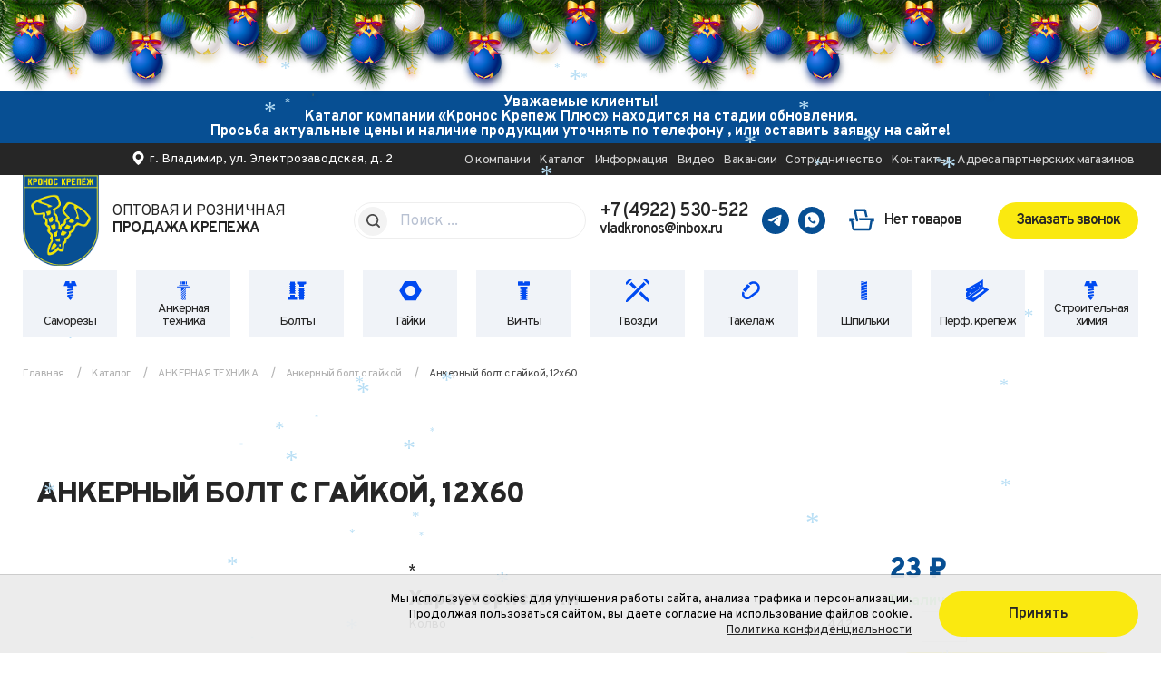

--- FILE ---
content_type: text/html; charset=UTF-8
request_url: https://xn----jtbaeqbthbnefk.xn--p1ai/catalog/ANKERNAYATEHNIKA/Ankerniyboltsgaykoy/Ankerniyboltsgaykoy12h60/
body_size: 6155
content:
<!doctype html>
<html lang="RU">
<head>
<title>Анкерный болт с гайкой, 12х60</title>
<meta name='keywords' content="" />
<meta name='description' content="" />
<meta http-equiv="Content-Type" content="text/html; charset=UTF-8" />
<meta name="viewport" content="width=device-width,initial-scale=1">
<link rel="canonical" href="https://xn----jtbaeqbthbnefk.xn--p1ai/catalog/ANKERNAYATEHNIKA/Ankerniyboltsgaykoy/Ankerniyboltsgaykoy12h60/" />
<base href='https://xn----jtbaeqbthbnefk.xn--p1ai/'>
<link href='well/templates/ve01/style.css' type='text/css' rel="stylesheet" />
<link rel="icon" href="https://xn----jtbaeqbthbnefk.xn--p1ai/well/templates/favicon.svg" type="text/plain">
<script>function almaOnLoad(f) { if (window.loaded) {f();return;} if (!window.loadEvents) window.loadEvents = []; window.loadEvents.push(f);}</script>
<script type="text/javascript" src="js/alma_basket.js"></script>
</head>
<body>
		
		<div class='cookieAgreementC' id='cookieAgreementC' style="
			position:fixed;
			right:0;
			left:0;
			bottom:0;
			background-color:rgba(235,235,235,0.92);
			padding:8px;
			box-shadow:0 0 0 1px rgba(0,0,0,0.2);
			z-index:100000000;
		">
			<div class="mid" style="
			display:flex;
			flex-wrap:wrap;
			align-items:center;
			justify-content:center;
			font-size:smaller;
		">
				<div class='text' style="
			flex:1 1 auto;
			text-align:right;
			padding-right:30px;
		">
					Мы используем cookies для улучшения работы сайта, анализа трафика и персонализации. <br>Продолжая пользоваться сайтом, вы даете согласие на использование файлов cookie. <br><a class="a" href="privacy-policy/">Политика конфиденциальности</a>				</div>
				<div class='btnC' style="
			margin:10px 0;
		">
					<div class='button' id='cookieAgreement' style="
			cursor:pointer;
		">Принять</div>
				</div>
			</div>
		</div>
		<script>
			almaOnLoad(function () {
				function setCookie(name, value, options = {}) {
					options = {
						expires:new Date((new Date()).getTime()+31536000000), // год
						path: '/',
					};

					if (options.expires instanceof Date) {
						options.expires = options.expires.toUTCString();
					}
					let updatedCookie = encodeURIComponent(name) + "=" + encodeURIComponent(value);
					for (let optionKey in options) {
							updatedCookie += "; " + optionKey;
							let optionValue = options[optionKey];
						if (optionValue !== true) {
							updatedCookie += "=" + optionValue;
						}
					}
					console.log(updatedCookie);
					document.cookie = updatedCookie;
				}		
				document.getElementById('cookieAgreement').onclick = function () {
					setCookie('cookieAgreement', 1);
					document.getElementById('cookieAgreementC').remove()
				}
			});
		</script>
		
<div class="main_bg"><div class="main_mid">
<div class="attention"><strong>Уважаемые клиенты! </strong><br>Каталог компании «Кронос Крепеж Плюс» находится на стадии обновления. <br>Просьба актуальные цены и наличие продукции уточнять по телефону , или оставить заявку на сайте!</div>
		


<div class="small_header">
	<div class="mid">
		
	

			
				
		
		<a href="contacts/" class="smh_adress">г.  Владимир, ул. Электрозаводская,  д. 2</a>	
		<div class="sp"></div>
		<div class="small_menu">
			<a href='https://xn----jtbaeqbthbnefk.xn--p1ai/about/'>О компании</a><a href='https://xn----jtbaeqbthbnefk.xn--p1ai/catalog/'>Каталог</a><a href='https://xn----jtbaeqbthbnefk.xn--p1ai/useful/'>Информация</a><a href='https://xn----jtbaeqbthbnefk.xn--p1ai/video/'>Видео</a><a href='https://xn----jtbaeqbthbnefk.xn--p1ai/vakansii/'>Вакансии</a><a href='https://xn----jtbaeqbthbnefk.xn--p1ai/sotrudnichestvo/'>Сотрудничество</a><a href='https://xn----jtbaeqbthbnefk.xn--p1ai/contacts/'>Контакты</a><a href='https://xn----jtbaeqbthbnefk.xn--p1ai/adresa_nashih_magazinov/'>Адреса партнерских магазинов</a>		
		</div>
		
		

	
	</div>
</div>
<header>
	<div class="mid">
	
		

		<div class="menu_mob_open"></div>
		<a href="/" class="logo" title=""></a>
		<a href="/" class="slogan">Оптовая и розничная <b>продажа крепежа</b></a>
				<div class="mobHide" style="flex:0 0 45px"></div>
	
		<div class="search_mob_cont"> 			
<div class="search jsSearch">	
	<span class='jsQsearchBtn'></span>
	<div class='searchClose'></div>
	<input placeholder="Поиск ..." class='jsQsearchText'>
</div>
<script>
almaOnLoad(function(){
	if (window.searchInited) return; else window.searchInited = 1;
	var liveSearch = 1;
	var href = "https://xn----jtbaeqbthbnefk.xn--p1ai/catalog/?filter=title~!text!";
	function jsQsearchGO ($input) {
		var value = $input.val();
		if (value == '') return;
		window.location.href = href.replace(/!text!/, encodeURIComponent(value));
	}
	if (liveSearch) {
		new cLiveSearch({$input:$('.jsQsearchText'), href:href});
	} else {
		$('.jsSearch').each(function() {
			$input = $(this).find('.jsQsearchText')
			$input.keyup(function (e) { if (e.keyCode == 13) {jsQsearchGO($input);}});
		});
	}
	$('.jsSearch').each(function() {
		$input = $(this).find('.jsQsearchText')
		$(this).find('.jsQsearchBtn').click(function () {jsQsearchGO($input);});
	});
});
</script>

		</div>	
		<div class="search_mob_open"></div>
		
		<div class="top_ph_em">
			<a href="tel:+74922530522" class="grh_phone">+7 (4922) 530-522</a>						<a href="mailto:vladkronos@inbox.ru" class="grh_mail">vladkronos@inbox.ru</a>		</div>

				
		
		
		


		<div class="top_soc">
			<a href="https://t.me/+79607371001" class="top_soc_elem grh_tg" target="_blank" rel="nofollow noopener noreferrer"></a>
			<a href="https://wapp.click/79607371001" class="top_soc_elem grh_wha"target="_blank" rel="nofollow noopener noreferrer"></a>
		</div>

			<div class="header_im_cont">
					<script>
		almaOnLoad(function() {
			almaBasket.initBrief({
				mode:2,
				addedToBasketText:"Товар добавлен в корзину!",
				addedToBasketExtText:"Вы можете продолжить совершать покупки или<br><a href=\"basket/\">перейти в корзину</a> для оформления заказа.",
				actionOnAdd : 1			});
		});
	</script>
		<script>
		almaOnLoad(function(){ $(document).on('click', ".almaBasketAdd", function () { try{ym(123456, 'reachGoal', 'basket_add')}catch(e){}; }); });
	</script>
		<ul class="header_im header_basket header_im_with_text">
		<li><a href="basket/"><span class="header_im_icon"></span><span class="header_im_text">Нет товаров</span></a></li>
	</ul>
	
							</div>
		

		
		<div class="mob_line">
			<a href="contacts/" class="contacts_mob_open"></a>
			<div>
			<a href="tel:+74922530522" class="grh_phone mob_line_show_on_mob">+7 (4922) 530-522</a>
				</div>
								<a href="/" class="zakaz_zvonka button_sm almaPopup" data-url='form/get/call/'>Заказать звонок</a>
			
			
								</div>
	</div>
</header>


<div class="menu_cont_hor">
	<div class="menu_mob">
		<div class="menu_mob_back"></div>
		<a href="/" class="logo menu_mob_logo" title=""></a>
		<div class="menu_mob_close"></div>
	</div>
	<nav class="menu">
		<ul>
			<li class="menu_samorez"><a href='https://xn----jtbaeqbthbnefk.xn--p1ai/catalog/samorezi/'>Саморезы</a></li><li class="menu_anker"><a href='https://xn----jtbaeqbthbnefk.xn--p1ai/catalog/ankernayatehnika/'>Анкерная техника</a></li><li class="menu_bolt"><a href='https://xn----jtbaeqbthbnefk.xn--p1ai/catalog/bolti/'>Болты</a></li><li class="menu_gaika"><a href='https://xn----jtbaeqbthbnefk.xn--p1ai/catalog/gayki/'>Гайки</a></li><li class="menu_vint"><a href='https://xn----jtbaeqbthbnefk.xn--p1ai/catalog/vinti/'>Винты</a></li><li class="menu_gvozd"><a href='https://xn----jtbaeqbthbnefk.xn--p1ai/catalog/gvozdi/'>Гвозди</a></li><li class="menu_takel"><a href='https://xn----jtbaeqbthbnefk.xn--p1ai/catalog/takelazh/'>Такелаж</a></li><li class="menu_shpil"><a href='https://xn----jtbaeqbthbnefk.xn--p1ai/catalog/shpilki/'>Шпильки</a></li><li class="menu_perf"><a href='https://xn----jtbaeqbthbnefk.xn--p1ai/catalog/perforirovanniekrepleniyadlyaderevyannihkonstruktsiy/'>Перф. крепёж</a></li><li class="menu_him"><a href='https://xn----jtbaeqbthbnefk.xn--p1ai/catalog/stroitelnaya_himiya/'>Строительная химия</a></li>		</ul>
		
					<a class="basket_mob_open" href="basket/">
				Корзина пуста			</a>
				
		
	</nav>
</div>
	<div class="main_middle">
		<div class="mid">
			<div class='breadcrumbs' itemscope='' itemtype='http://schema.org/BreadcrumbList'><!--noindex--><a href = 'https://xn----jtbaeqbthbnefk.xn--p1ai/' rel='nofollow'>Главная</a><!--/noindex--> <span class='breadcrumbs_separ'></span><span itemscope="" itemprop="itemListElement" itemtype="http://schema.org/ListItem">
				<a href = "catalog/" itemprop="item">
					<span itemprop="name">Каталог</span>
					<meta itemprop="position" content="1">
				</a>
			</span> <span class='breadcrumbs_separ'></span><span itemscope="" itemprop="itemListElement" itemtype="http://schema.org/ListItem">
				<a href = "catalog/ANKERNAYATEHNIKA/" itemprop="item">
					<span itemprop="name">АНКЕРНАЯ ТЕХНИКА</span>
					<meta itemprop="position" content="2">
				</a>
			</span> <span class='breadcrumbs_separ'></span><span itemscope="" itemprop="itemListElement" itemtype="http://schema.org/ListItem">
				<a href = "catalog/ANKERNAYATEHNIKA/Ankerniyboltsgaykoy/" itemprop="item">
					<span itemprop="name">Анкерный болт с гайкой</span>
					<meta itemprop="position" content="3">
				</a>
			</span> <span class='breadcrumbs_separ'></span><span>Анкерный болт с гайкой, 12х60</span></div>		</div>
		<div class="mid">	
			<main>
								

			<h1 class="catal">Анкерный болт с гайкой, 12х60</h1>
			
						
			
			<meta itemprop="name" content="Анкерный болт с гайкой, 12х60">
							
		
<div class="catalog_el" itemscope itemtype="http://schema.org/Product">


	<div class="cel_main_block">
				
		
				
		
		
				
		
		
				
		

			
		<div class="cel_main_block_data_cont_with_full">
			<div class="cel_main_block_data cel_main_block_data_width_slider_horizontal_small jsSliderDirection">
				
				<div class="cel_main_block_main_image">
					<div class="cel_img_cont">
						<a href="images/catalog/catalog/2902_image_big.jpeg" class="cel_img jsMainImage" title="Анкерный болт с гайкой, 12х60" data-rel="ISO" >
							<img src="images/catalog/catalog/2902_image_middle.jpeg" alt="Анкерный болт с гайкой, 12х60">
						</a>
											</div>
				</div>
				
				<div class="cel_main_block_addon_images">
									</div>
			</div>
			
							<div class="full_in_right" itemprop="description">*				
				<div class="tabs_cont section">
				<ul class="tabs" data-bhash=1 data-name='element' data-scrollto=1>
					<li id="" ><span>Характеристики<span></li>				</ul>
				<div class="tabs_content">
					<div class="box"><table class='properties_table' id='properties_table2902'><tr class='group active' data-group='1'><td colspan=2>Характеристики<tr class='property' data-group='1'><td><span class='name'>Колво</span>
				<td><span class='value'>442</span></table><script>almaOnLoad(function(){$('.properties_table .group').click(function() {
		if ($(this).hasClass('active')) {
			$(this).removeClass('active');
			$(this).parents('table').find('.property[data-group='+$(this).data('group')+']').hide();
		} else {
			$(this).addClass('active');
			$(this).parents('table').find('.property[data-group='+$(this).data('group')+']').show();				
		}
	});});</script></div>				 </div>
			</div>
							
				
				</div>
					</div>
	</div>
	
	<div class="cel_price_block">
	
		<div class="cel_controle_cont">
						<div class="cel_controle">
															</div>				
			<div class="cel_bonus">
							</div>
		</div>
		
					<div class="cel_cost" itemprop="offers" itemscope itemtype="http://schema.org/Offer">
								<div class="cel_cost_new">23 &#8381;</div>

				<meta itemprop="price" content="23">
				<meta itemprop="priceCurrency" content="RUB">
			</div>
				<div>
			<span style='color:lightgreen;font-weight:bold'>В наличии</span>		</div>
							<div class="cbskt_ctrl_quantity cel_quantity jsToBasketAmmC">
						<div class="cbskt_ctrl_quantity_text"></div>
						<a href="javascript:void(0)" class="cbsktq_dec jsToBasketAmmDec" title="Убавить на один"></a>
						<input value="1" data-minvalue="1" data-maxvalue="0" data-onoutofrangetext='На складе нет необходимого количества товара.&lt;br&gt;Доступно к заказу: &lt;b&gt;0&lt;/b&gt;.'>
						<a href="javascript:void(0)" class="cbsktq_inc jsToBasketAmmInc" title="Добавить еще один"></a>
					</div>
					<a href="index2.php?menu=basket&task=add_item&catID=66&ID=2902" onclick="try{ym(123456, 'reachGoal', 'basket_add_element')}catch(e){};" class="cel_basket button almaBasketAdd" title="Анкерный болт с гайкой, 12х60" rel="nofollow">В корзину</a>		
	
			
		<div class="cel_ostatok">
						</div>
				
				
		<table class='properties_table'><tr><td><span class='name'>Артикул</span>
			<td><span class='value'>0000179-016</span></table>			
		
						
	</div>
	
	
	
	
	
	
	<div class="cel_content_block">
		
				
	
		<div class="cel_bottom">
						<div class="clear"></div>
		</div>
	</div>
	
	
		<div class="clear"></div>
</div>




			</main>
		</div>
	</div>	

	


<footer>
	<div class="mid">
		<div class="fcolmn_33 big">
			<div class="flex">
				<a href="/" class="f_logo"></a>
		
				<div class="text_footer"><p><span>Компания зарекомендовала себя в&nbsp;качестве надежного поставщика всех типов крепежа, а&nbsp;также ручного&nbsp; инструмента. На&nbsp;сегодняшний момент ассортимент продукции представлен множеством наименований метизной продукции и&nbsp;сопутствующих товаров. Своевременное и&nbsp;постоянное пополнение ассортимента позволяет обеспечить потребности всех покупателей.</span></p>				</div>
		

		</div>
			</div>
		<div class="fcolmn_33">
						<a href="contacts/" class="fcolmn_header_name">Контакты</a>			
			<div class="f_menu">
				<div class="column">
						<a href='https://xn----jtbaeqbthbnefk.xn--p1ai/about/'>О компании</a><a href='https://xn----jtbaeqbthbnefk.xn--p1ai/catalog/'>Каталог</a><a href='https://xn----jtbaeqbthbnefk.xn--p1ai/useful/'>Информация</a><a href='https://xn----jtbaeqbthbnefk.xn--p1ai/video/'>Видео</a><a href='https://xn----jtbaeqbthbnefk.xn--p1ai/vakansii/'>Вакансии</a><a href='https://xn----jtbaeqbthbnefk.xn--p1ai/sotrudnichestvo/'>Сотрудничество</a>				</div>
			</div>
			
		</div>
		<div class="fcolmn_33">
			<a href="catalog/" class="fcolmn_header_name">Каталог</a>				<div class="f_menu">
				<div class="column">
				<a href='https://xn----jtbaeqbthbnefk.xn--p1ai/catalog/samorezi/'>Саморезы</a><a href='https://xn----jtbaeqbthbnefk.xn--p1ai/catalog/ankernayatehnika/'>Анкерная техника</a><a href='https://xn----jtbaeqbthbnefk.xn--p1ai/catalog/bolti/'>Болты</a><a href='https://xn----jtbaeqbthbnefk.xn--p1ai/catalog/gayki/'>Гайки</a><a href='https://xn----jtbaeqbthbnefk.xn--p1ai/catalog/vinti/'>Винты</a><a href='https://xn----jtbaeqbthbnefk.xn--p1ai/catalog/gvozdi/'>Гвозди</a><a href='https://xn----jtbaeqbthbnefk.xn--p1ai/catalog/takelazh/'>Такелаж</a><a href='https://xn----jtbaeqbthbnefk.xn--p1ai/catalog/shpilki/'>Шпильки</a><a href='https://xn----jtbaeqbthbnefk.xn--p1ai/catalog/perforirovanniekrepleniyadlyaderevyannihkonstruktsiy/'>Перф. крепёж</a><a href='https://xn----jtbaeqbthbnefk.xn--p1ai/catalog/stroitelnaya_himiya/'>Строительная химия</a>				</div>
			</div>
		</div>
		
		<div class="fcolmn_33 big">
		<div class="flex">
			<div class="tel_F">
				<a href="tel:+74922530522">+7 (4922) 530-522</a>
				<a href="tel:+79038333009">+7 (903) 833-30-09</a>
				<a href="tel:+79607371001">+7 (960) 737-10-01</a>
			</div>
						<div class="adr_F">
				<a href="Россия, 600007, г. Владимир, ул. Электрозаводская, д. 2" class="f_sm_adress"></a>					<p><a href="adresa_nashih_magazinov/" class="button_sm">Адреса партнерских магазинов</a></p>
			</div>
			</div>
						</div>
	

		<div class="fcolmn_33">
				<a href="mailto:vladkronos@inbox.ru" class="f_sm_mail">vladkronos@inbox.ru</a>			<div class="top_soc">
					<a href="https://t.me/+79607371001" class="top_soc_elem grh_tg"target="_blank" rel="nofollow noopener noreferrer"></a>
					<a href="https://wapp.click/79607371001" class="top_soc_elem grh_wha"target="_blank" rel="nofollow noopener noreferrer"></a>
			</div>
		</div>
		
		<div class="fcolmn_33"></div>

	</div>

	
	<div class="footer_after">
		<div class="mid">
			<div class="f_copy"><span>© 2025 ООО «Кронос крепеж плюс» поставщик всех типов <br>крепежа, а также ручного инструмента</span></div>
			<a href="privacy-policy" class="f_privacy" target="_blank" rel="nofollow">Политика конфиденциальности</a>
			<a href="/" class="almaUp"></a>
			<a href="https://linkall.ru/" class="f_linkall">Создание сайта<br>и продвижение</a>
			<div class="f_couner">
				
<!-- Yandex.Metrika counter -->
<script type="text/javascript">
    (function(m,e,t,r,i,k,a){
        m[i]=m[i]||function(){(m[i].a=m[i].a||[]).push(arguments)};
        m[i].l=1*new Date();
        for (var j = 0; j < document.scripts.length; j++) {if (document.scripts[j].src === r) { return; }}
        k=e.createElement(t),a=e.getElementsByTagName(t)[0],k.async=1,k.src=r,a.parentNode.insertBefore(k,a)
    })(window, document,'script','https://mc.yandex.ru/metrika/tag.js', 'ym');

    ym(33987125, 'init', {clickmap:true, accurateTrackBounce:true, trackLinks:true});
</script>
<noscript><div><img src="https://mc.yandex.ru/watch/33987125" style="position:absolute; left:-9999px;" alt="" /></div></noscript>
<!-- /Yandex.Metrika counter -->


<script src='https://cloud.almacms.ru/js_public/ny/snowfall.js'></script>


<script src='https://cloud.almacms.ru/js_public/ny/ny.js?height=100'></script>			</div>
	
		</div>
	</div>
</footer>

</div></div><script src='js/jquery-3.7.1.min.js'></script>
<script src='well/templates/ve01/js.js'></script>
<script>$(document).ready(function () {; window.loaded = true;if (window.loadEvents) for(var i in window.loadEvents) window.loadEvents[i]();});
</script>
<script src="js/alma_catalog.js"></script><script>adminHotKeyEnable();</script>
</body>
</html>

--- FILE ---
content_type: text/css
request_url: https://xn----jtbaeqbthbnefk.xn--p1ai/well/templates/ve01/style.css
body_size: 397072
content:
@import url('https://fonts.googleapis.com/css2?family=Overpass:ital,wght@0,100..900;1,100..900&display=swap');
@import url('https://fonts.googleapis.com/css2?family=Overpass:ital,wght@0,100..900;1,100..900&display=swap');


html	{
	min-width:1250px;
}

html	{
	font:400 16px 'Overpass', sans-serif;
	-ms-text-size-adjust:100%;
	-webkit-text-size-adjust:100%;
}

html *{
	margin:0;
	padding:0;
	outline:0;
	/*text-rendering:optimizeLegibility;*/
}

body{
	margin:0;
	min-width:1250px;
	position:relative;
}

body.noscroll	{
	position:absolute;
	top:0;
	bottom:0;
	left:0;
	overflow:hidden;
	width:100%;
	min-height:200%;
	min-height:300vh;
}

.blured	{
	-webkit-filter:blur(2px);
	filter:blur(2px);
	-webkit-transition:-webkit-filter .2s linear 0s;
	-moz-transition:-moz-filter .2s linear 0s;
	-ms-transition:-ms-filter .2s linear 0s;
	-o-transition:-o-filter .2s linear 0s;
	transition:filter .2s linear 0s;
}
.unblured, .unblured.blured	{
	-webkit-filter:blur(0);
	filter:blur(0);
}



article, aside, details, figcaption, figure, footer, header, hgroup, main, nav, section, summary {
	display:block;
}

a img	{
	border:0;
}

a[data-rel^="ISO"]	{
	position:relative;
	display:inline-block;
}

a[data-rel^="ISO"] .ISOicon	{
	display:block;
	position:absolute;
	top:50%;
	left:50%;
	width:0px;
	height:0px;
}

a[data-rel^="ISO"] .ISOicon::before	{
	content:'';
	display:block;
	width:85px;
	height:85px;
	position:absolute;
	top:-42.5px;
	left:-42.5px;
	background:url(pics/sprite.png) -120px -2597px  no-repeat;
	transition:0.2s;
	opacity:0;
	transform:scale(0.1);
	border-radius:42.5px;
}

a[data-rel^="ISO"]:hover .ISOicon::before	{
	opacity:1;
	transform:scale(1);
}

video	{
	max-width:100%;
}

/* Основные блоки */

main, .main	{
	flex:1 1 50%;
	position:relative;
	/* z-index:1; */
	padding:15px 15px 15px 15px;
	color:rgba(38, 38, 38, 1);
	box-sizing:border-box;
}

aside.left_block	{
	display:block;
	flex:0 0 235px;
	padding:15px 0 15px 15px;
}

aside.right_block	{
	display:block;
	flex:0 0 235px;
	padding:15px 0 15px 15px;
}

.mid	{
	width:1230px;
	margin:0 auto;
	position:relative;
	height:100%;
	max-width:100%;
}
.main_mid	{
	background:#fff;
	position:static;
	max-width:100%;
}

.main_bg	{
	min-height:100vh;
	width:100%;
	background:url(pics/bg_all.jpg) 50% 50% / cover fixed no-repeat;
	box-sizing:border-box;
	padding-bottom:486px;
}


/* Основные блоки - Конец */

/* Стили основных элементов .main_middle */
.main_middle 	{
	color:rgba(38, 38, 38, 1);
	margin:0 auto;
	max-width:100%;
	box-sizing:border-box;
	flex:0 0 auto;
	/*overflow:hidden;*/
}

.main_middle .mid_flex	{
	display:flex;
	align-items:flex-start;
}

.main_middle a, .a	{
	color:rgba(38, 38, 38, 1);
	background:transparent;
	cursor:pointer;
	transition:color 0.2s ease 0s;
}
.main_middle a:hover, .a:hover {
	color:#262626;
	outline:0;
}
.main_middle a:active, .a:active	{
	color:#262626;
	outline:0;
}

.main_middle b, .main_middle strong	{
	color:#262626;
}

.main_middle p	{
	padding-top:10px;
}

.main_middle li p:first-child	{
	padding-top:0;
}


.main_middle h1, *.h1, a.h1, a.h1:hover, .main_middle *.h1,	
.main_middle h2, *.h2, a.h2, a.h2:hover, .main_middle *.h2,
.main_middle h3, *.h3, a.h3, a.h3:hover, .main_middle *.h3	{
	display:block;
	position:relative;
	padding:10px 0 5px 0;
	text-decoration:none;
	/*hyphens:auto;
    hyphenate-limit-chars:6 3 3;
	word-wrap:break-word;*/
    text-transform: uppercase;
    letter-spacing: -1px;
}

h1 strong , .h1 strong,
h2 strong , .h2 strong{
    background: #fae910;
    padding: 5px 5px;
    box-sizing: border-box;
    font-weight: 900;
    padding-bottom: 0;
    margin-bottom: 5px;
    display: inline-block;
}

.main_middle h1, *.h1, a.h1, a.h1:hover, .main_middle *.h1	{
	color:rgba(38, 38, 38, 1);
	font:900 50px/1.0em 'Overpass', sans-serif;
    margin-bottom: 30px;
}
.main_middle h2, *.h2, a.h2, a.h2:hover, .main_middle *.h2	{
	color:#262626;
	font:900 42px/1.1em 'Overpass', sans-serif;
}
.main_middle h3, *.h3, a.h3, a.h3:hover, .main_middle *.h3	{
	color:#262626;
	font:900 22px/1.1em 'Overpass', sans-serif;
}


.main_middle ul	{
	list-style:none;
	padding:0 0 10px 25px;
}
.main_middle ul > li	{
	position:relative;
	line-height:20px;
	padding:0 0 10px 15px;
	page-break-inside:avoid;
	break-inside:avoid;
}
.main_middle ul > li::before	{
    position: absolute;
    top: 5px;
    left: 0;
    content: '';
    background: #074f93;
    width: 5px;
    height: 5px;
}

.main_middle ol	{
	list-style:none;
	position:relative;
	padding-left:60px;
	min-height:60px;
	padding:10px 0 10px 0;
}

.main_middle ol > li	{
	position:relative;
	line-height:20px;
	padding:5px 0 5px 65px;
	min-height:50px;
	counter-increment:myCounter;
	page-break-inside:avoid;
	break-inside:avoid;
}

.main_middle ol > li::before {
	content:counter(myCounter);
	display:block;
	position:absolute;
	left:0;
	top:0;
	text-align:center;
	width:60px;
	height:60px;
	color:rgba(0, 74, 241, 1);
	background:-webkit-linear-gradient(top, rgba(0, 74, 241, 1) 0%, #262626 70%, #000 100%);
	-webkit-background-clip:text;
	-webkit-text-fill-color:transparent;
	text-shadow:none !important;
	font:400 60px / 60px 'Overpass', sans-serif;
	padding:0 0 10px 0 ;
	margin:0;
}

/* Общие стили - Начало */
img	{
	border:0;
	max-width:100%;
	height:auto;
}
iframe	{
	border:0;
	max-width:100%;	
}
.clear	{
	clear:both;
	width:100%;
}
.sp	{
	flex:1 0 0;
}
.none	{
	display:none !important;
}
.center	{
	text-align:center;
	margin: 50px 0;
}
.table	{
	display:table;
}
.td	{
	display:table-cell;
}
.padding0	{
	padding:0 !important;
}
.w100	{
	width:100%;
}
.w50	{
	width:50%;
}
.column {
	display:block;
	-webkit-column-count:2;
	-moz-column-count:2;
	column-count:2;
	-webkit-column-gap:40px;
	-moz-column-gap:40px;
	column-gap:40px;
	padding:0px 0 0px 0;
}
.column > p:first-child	{
	margin-top:0;
	padding-top:0;
}
.dashed_a, a.dashed_a, .dashed, a.dashed	{
	text-decoration: none;
    border-bottom:1px dashed rgb(110, 110, 110);
	height:1em;
	line-height:1.05em;
}
/* -- Цитаты и спец блоки - Начало */
.quote, blockquote	{
	display:block;
	position:relative;
	margin:0 50px;
	font:300 18px / 1.1em 'Overpass', sans-serif;
	color:rgba(38, 38, 38, 1);
	text-align:center;
	padding:20px 0 20px 0;
}
.quote::before, blockquote::before	{
	content:'';
	display:block;
	height:30px;
	width:30px;
	position:absolute;
	left:-50px;
	top:15px;
	background:url(pics/sprite.png) -180px -320px no-repeat;
}
.quote::after, blockquote::after	{
	content:'';
	display:block;
	height:30px;
	width:30px;
	position:absolute;
	right:-50px;
	bottom:20px;
	background:url(pics/sprite.png) -210px -320px no-repeat;
}
.quote_big	{
	position:relative;
	display:block;
	min-height:50px;
	margin:30px 0 10px 0;
	padding: 0px 0 0px 65px;
	text-align:center;
	font:400 16px / 1.3em 'Overpass', sans-serif;
	color:rgba(38, 38, 38, 1);
	text-align:left;
}
.quote_big::before	{
	content:'';
	display:block;
	width:50px;
	height:50px;
	position:absolute;
	top:calc(50% - 25px);
	left:0;
	background:url("data:image/svg+xml;charset=UTF-8, %3csvg viewBox='0 0 50 50' fill='none' xmlns='http://www.w3.org/2000/svg'%3e%3cpath d='M20.5627 17.1484C20.7531 17.0772 20.9084 16.9347 20.9957 16.7511C21.083 16.5675 21.0955 16.3571 21.0306 16.1644C20.9657 15.9717 20.8285 15.8118 20.6479 15.7185C20.4672 15.6251 20.2574 15.6056 20.0627 15.6641L19.5314 15.8438V12.0234L20.4455 11.7188H25.0002C25.2072 11.7181 25.4056 11.6356 25.5519 11.4892C25.6983 11.3429 25.7808 11.1445 25.7814 10.9375C25.8173 9.92688 25.6496 8.91936 25.2883 7.97483C24.927 7.0303 24.3796 6.16803 23.6785 5.43925C22.9774 4.71046 22.137 4.13005 21.2072 3.73249C20.2773 3.33493 19.2771 3.12834 18.2658 3.125H17.5783C17.3713 3.12562 17.1729 3.20813 17.0266 3.35451C16.8802 3.50088 16.7977 3.69924 16.7971 3.90625V5.22656C16.7971 5.53736 16.6736 5.83543 16.4538 6.0552C16.2341 6.27497 15.936 6.39844 15.6252 6.39844C15.3144 6.39844 15.0163 6.27497 14.7965 6.0552C14.5768 5.83543 14.4533 5.53736 14.4533 5.22656V3.90625C14.4527 3.69924 14.3702 3.50088 14.2238 3.35451C14.0774 3.20813 13.8791 3.12562 13.6721 3.125H12.9846C10.9911 3.12893 9.08062 3.92308 7.67179 5.33338C6.26296 6.74367 5.47079 8.65502 5.46894 10.6484C5.43705 10.7711 5.4328 10.8994 5.45651 11.024C5.48023 11.1485 5.5313 11.2662 5.60605 11.3686C5.6808 11.471 5.77736 11.5556 5.88875 11.6161C6.00015 11.6767 6.1236 11.7117 6.25019 11.7188H11.7189V12.9766C11.0853 13.2211 9.91816 13.3281 10.1955 14.3125C10.2624 14.5089 10.4043 14.6709 10.5902 14.7631C10.776 14.8553 10.9908 14.8702 11.1877 14.8047L11.7189 14.625V18.4453L10.6877 18.7891C10.5144 18.8506 10.3683 18.971 10.2748 19.1293C10.1813 19.2877 10.1463 19.4738 10.1761 19.6552C10.2059 19.8367 10.2985 20.0019 10.4377 20.122C10.5769 20.2422 10.7538 20.3096 10.9377 20.3125C11.2051 20.2675 11.467 20.1942 11.7189 20.0937V23.9141L10.6877 24.2578C10.4908 24.3241 10.3284 24.4659 10.2361 24.652C10.1438 24.838 10.1292 25.0532 10.1955 25.25C10.2618 25.4468 10.4036 25.6093 10.5897 25.7016C10.7757 25.7939 10.9908 25.8085 11.1877 25.7422L11.7189 25.5625V29.3828L10.6877 29.7266C10.5144 29.7881 10.3683 29.9085 10.2748 30.0668C10.1813 30.2252 10.1463 30.4113 10.1761 30.5927C10.2059 30.7742 10.2985 30.9394 10.4377 31.0595C10.5769 31.1797 10.7538 31.2471 10.9377 31.25C11.2055 31.2067 11.4676 31.1333 11.7189 31.0313V34.8516L10.6877 35.1953C10.5153 35.2576 10.3701 35.3782 10.2773 35.5363C10.1845 35.6944 10.1499 35.88 10.1796 36.0609C10.2093 36.2418 10.3014 36.4066 10.4398 36.5268C10.5783 36.6469 10.7544 36.7148 10.9377 36.7188C11.2056 36.676 11.4677 36.6026 11.7189 36.5V40.3203L10.6877 40.6641C10.4973 40.7353 10.342 40.8778 10.2547 41.0614C10.1674 41.245 10.1548 41.4554 10.2197 41.6481C10.2846 41.8408 10.4219 42.0007 10.6025 42.094C10.7831 42.1874 10.993 42.2069 11.1877 42.1484L12.2658 41.7891L14.9455 46.4844C15.0158 46.6019 15.1154 46.6991 15.2345 46.7666C15.3537 46.8341 15.4883 46.8696 15.6252 46.8696C15.7621 46.8696 15.8967 46.8341 16.0158 46.7666C16.135 46.6991 16.2345 46.6019 16.3049 46.4844L19.4299 41.0156C19.5399 40.4735 19.5741 39.9187 19.5314 39.3672L20.5627 39.0234C20.7531 38.9522 20.9084 38.8097 20.9957 38.6261C21.083 38.4425 21.0955 38.2321 21.0306 38.0394C20.9657 37.8467 20.8285 37.6868 20.6479 37.5935C20.4672 37.5001 20.2574 37.4806 20.0627 37.5391L19.5314 37.7187V33.8984L20.5627 33.5547C20.7531 33.4834 20.9084 33.3409 20.9957 33.1573C21.083 32.9737 21.0955 32.7633 21.0306 32.5707C20.9657 32.378 20.8285 32.2181 20.6479 32.1247C20.4672 32.0313 20.2574 32.0118 20.0627 32.0703L19.5314 32.25V28.4297L20.5627 28.0859C20.7595 28.0196 20.922 27.8778 21.0143 27.6918C21.1066 27.5057 21.1212 27.2906 21.0549 27.0938C20.9886 26.8969 20.8468 26.7345 20.6607 26.6422C20.4746 26.5499 20.2595 26.5353 20.0627 26.6016L19.5314 26.7812V22.9609L20.5627 22.6172C20.7531 22.5459 20.9084 22.4034 20.9957 22.2198C21.083 22.0362 21.0955 21.8258 21.0306 21.6332C20.9657 21.4405 20.8285 21.2806 20.6479 21.1872C20.4672 21.0939 20.2574 21.0743 20.0627 21.1328L19.5314 21.3125V17.4922L20.5627 17.1484ZM43.7502 38.2812H39.1877L38.2814 37.9766V34.1563L38.8127 34.3359C39.0096 34.4013 39.2243 34.3862 39.4101 34.294C39.5959 34.2018 39.7378 34.04 39.8049 33.8437C40.0814 32.8594 38.9174 32.7523 38.2814 32.5078V28.6875C38.5329 28.7894 38.7949 28.8628 39.0627 28.9062C39.2465 28.9033 39.4235 28.8359 39.5627 28.7158C39.7019 28.5957 39.7945 28.4304 39.8243 28.249C39.854 28.0676 39.8191 27.8814 39.7256 27.7231C39.6321 27.5648 39.486 27.4443 39.3127 27.3828L38.2814 27.0391V23.2187C38.532 23.3233 38.7943 23.3967 39.0627 23.4375C39.2465 23.4346 39.4235 23.3672 39.5627 23.247C39.7019 23.1269 39.7945 22.9617 39.8243 22.7802C39.854 22.5988 39.8191 22.4127 39.7256 22.2543C39.6321 22.096 39.486 21.9756 39.3127 21.9141L38.2814 21.5703V17.75C38.5326 17.8526 38.7948 17.926 39.0627 17.9688C39.2465 17.9658 39.4235 17.8984 39.5627 17.7783C39.7019 17.6582 39.7945 17.4929 39.8243 17.3115C39.854 17.1301 39.8191 16.9439 39.7256 16.7856C39.6321 16.6273 39.486 16.5068 39.3127 16.4453L38.2814 16.1016V12.2813C38.5332 12.3822 38.7951 12.4556 39.0627 12.5C39.246 12.4961 39.4221 12.4282 39.5606 12.308C39.699 12.1879 39.7911 12.0231 39.8207 11.8422C39.8504 11.6613 39.8159 11.4757 39.7231 11.3176C39.6303 11.1595 39.4851 11.0388 39.3127 10.9766L38.2814 10.6328V9.375C38.2783 9.23868 38.2435 9.10496 38.1799 8.98438L35.0549 3.51562C34.9802 3.40379 34.8791 3.31211 34.7606 3.2487C34.642 3.18529 34.5096 3.15211 34.3752 3.15211C34.2407 3.15211 34.1084 3.18529 33.9898 3.2487C33.8712 3.31211 33.7701 3.40379 33.6955 3.51562L31.0158 8.21094L29.9377 7.85156C29.743 7.79309 29.5331 7.8126 29.3525 7.90596C29.1719 7.99933 29.0347 8.15924 28.9697 8.35192C28.9048 8.5446 28.9174 8.75496 29.0047 8.93857C29.092 9.12219 29.2473 9.26467 29.4377 9.33594L30.4689 9.67969V13.5L29.9377 13.3203C29.743 13.2618 29.5331 13.2814 29.3525 13.3747C29.1719 13.4681 29.0347 13.628 28.9697 13.8207C28.9048 14.0133 28.9174 14.2237 29.0047 14.4073C29.092 14.5909 29.2473 14.7334 29.4377 14.8047L30.4689 15.1484V18.9688L29.9377 18.7891C29.743 18.7306 29.5331 18.7501 29.3525 18.8435C29.1719 18.9368 29.0347 19.0967 28.9697 19.2894C28.9048 19.4821 28.9174 19.6925 29.0047 19.8761C29.092 20.0597 29.2473 20.2022 29.4377 20.2734L30.4689 20.6172V24.4375L29.9377 24.2578C29.743 24.1993 29.5331 24.2189 29.3525 24.3122C29.1719 24.4056 29.0347 24.5655 28.9697 24.7582C28.9048 24.9508 28.9174 25.1612 29.0047 25.3448C29.092 25.5284 29.2473 25.6709 29.4377 25.7422L30.4689 26.0859V29.9062L29.9377 29.7266C29.8402 29.6937 29.7372 29.6804 29.6346 29.6874C29.532 29.6944 29.4318 29.7215 29.3397 29.7672C29.2475 29.8129 29.1653 29.8763 29.0977 29.9538C29.03 30.0312 28.9783 30.1213 28.9455 30.2188C28.9127 30.3162 28.8994 30.4192 28.9063 30.5218C28.9133 30.6244 28.9404 30.7246 28.9861 30.8168C29.0318 30.9089 29.0952 30.9911 29.1727 31.0588C29.2502 31.1264 29.3402 31.1781 29.4377 31.2109L30.4689 31.5547V35.375L29.9377 35.1953C29.743 35.1368 29.5331 35.1563 29.3525 35.2497C29.1719 35.3431 29.0347 35.503 28.9697 35.6957C28.9048 35.8883 28.9174 36.0987 29.0047 36.2823C29.092 36.4659 29.2473 36.6084 29.4377 36.6797L30.4689 37.0234V38.2812H25.0002C24.7932 38.2819 24.5948 38.3644 24.4484 38.5108C24.3021 38.6571 24.2196 38.8555 24.2189 39.0625C24.1831 40.0731 24.3508 41.0806 24.7121 42.0252C25.0733 42.9697 25.6208 43.832 26.3219 44.5608C27.0229 45.2895 27.8634 45.8699 28.7932 46.2675C29.723 46.6651 30.7233 46.8717 31.7346 46.875H32.4221C32.6291 46.8744 32.8274 46.7919 32.9738 46.6455C33.1202 46.4991 33.2027 46.3008 33.2033 46.0938V44.7734C33.2033 44.4626 33.3268 44.1646 33.5465 43.9448C33.7663 43.725 34.0644 43.6016 34.3752 43.6016C34.686 43.6016 34.9841 43.725 35.2038 43.9448C35.4236 44.1646 35.5471 44.4626 35.5471 44.7734V46.0938C35.5477 46.3008 35.6302 46.4991 35.7766 46.6455C35.9229 46.7919 36.1213 46.8744 36.3283 46.875H37.0158C39.0092 46.8711 40.9198 46.0769 42.3286 44.6666C43.7374 43.2563 44.5296 41.345 44.5314 39.3516C44.5633 39.2289 44.5676 39.1006 44.5439 38.976C44.5202 38.8515 44.4691 38.7338 44.3943 38.6314C44.3196 38.529 44.223 38.4444 44.1116 38.3839C44.0002 38.3233 43.8768 38.2883 43.7502 38.2812Z' fill='%23004AF1'/%3e%3c/svg%3e ");
}
.specblock	{
	position:relative;
	z-index:2;
	background:#f3f3f3;
	padding:10px 15px 10px 20px;
	margin:10px 0;
	text-align:left;
	font:300 20px / 26px 'Overpass', sans-serif;
	border-left:3px solid rgba(38, 38, 38, 1);
}
.specblock b, .specblock strong	{
	display:inline-block;
	font:400 20px / 1.1em 'Overpass', sans-serif;
	color:rgba(38, 38, 38, 1);
	padding:0 0 0 0;
}
.text_big, .text_big_up {
	display:block;
	font:900 22px / 1.1em 'Overpass', sans-serif;
	text-transform: uppercase;
}
.text_big_up {
	text-transform:uppercase;
}
.text_big b, .text_big_up b, .text_big strong, .text_big_up strong	{
	padding:0 5px;
	background:rgba(0, 74, 241, 1);
	color:#fff;
	font-weight:300;
}
/* -- Цитаты и спец блоки - Конец */






/* -- Кнопки - Начало */
.button_1, a.button_1, .button_2, a.button_2	{
	display:inline-block;
	height:50px;
	font:300 18px/50px 'Overpass', sans-serif;
	text-align:center;
	text-decoration:none;
	color:#f8f8f8;
	background:url(pics/sprite.png) 50% -2147px repeat-x;
	background-origin:content-box;
	margin:0 20px;
	min-width:180px;
	box-sizing:border-box;
	position:relative;
	transition:background-position 0s ease 0s, color .2s ease 0s;
	cursor:pointer;
}
.button_1::before, a.button_1::before, .button_2::before, a.button_2::before	{
	content:'';
	display:block;
	width:20px;
	height:50px;
	position:absolute;
	top:0;
	left:-20px;
	background:url(pics/sprite.png) 0px -2247px no-repeat;
}
.button_1::after, a.button_1::after, .button_2::after, a.button_2::after	{
	content:'';
	display:block;
	width:20px;
	height:50px;
	position:absolute;
	top:0;
	right:-20px;
	background:url(pics/sprite.png) -30px -2247px no-repeat;
}
.button_1:hover, a.button_1:hover, .button_1:active, a.button_1:active	{
	color:#ffffff;
	background:url(pics/sprite.png) 50% -2197px repeat-x;	
}
.button_1:hover::before, a.button_1:hover::before	{
	background:url(pics/sprite.png) -50px -2247px no-repeat;	
}
.button_1:hover::after, a.button_1:hover::after	{
	background:url(pics/sprite.png) -80px -2247px no-repeat;	
}
.button_2, a.button_2	{
	background:url(pics/sprite.png) 0 -2347px repeat-x;
	color:#f8f8f8;
}
.button_2::before, a.button_2::before	{
	background:url(pics/sprite.png) -100px -2247px no-repeat;	
}
.button_2::after, a.button_2::after	{
	background:url(pics/sprite.png) -130px -2247px no-repeat;	
}
.button_2:hover, a.button_2:hover, .button_2:active, a.button_2:active	{
	color:#ffffff;
	background:url(pics/sprite.png) 0 -2397px repeat-x;	
}
.button_2:hover::before, a.button_2:hover::before, .button_2:active::before, a.button_2:active::before	{
	background:url(pics/sprite.png) -150px -2247px no-repeat;
}
.button_2:hover::after, a.button_2:hover::after, .button_2:active::after, a.button_2:active::after	{
	background:url(pics/sprite.png) -180px -2247px no-repeat;
}

.button, a.button, .button_4, a.button_4, .button_5, a.button_5	{
	display:inline-block;
	min-height:50px;
	font:600 16px/30px 'Overpass', sans-serif;
	text-align:center;
	text-decoration:none;
	padding:10px 20px;
	min-width:220px;
	box-sizing:border-box;
	position:relative;
	transition:all .2s ease 0s;
	cursor:pointer;
	border-radius:60px;
}
.button, a.button	{
	background:rgba(250, 233, 16, 1);
	color:#262626;
}
.button:hover, a.button:hover	{
	color:#262626;
	background:#ffcc19;
}
.button_4, a.button_4	{
	box-shadow:inset 0 0 0 2px rgba(250, 233, 16, 1);
	color:rgba(250, 233, 16, 1);
}
.button_4:hover, a.button_4:hover	{
	color:#262626;
	background:rgba(250, 233, 16, 1);
	box-shadow:inset 0 0 0 5px rgba(250, 233, 16, 1);
}
.button_5, a.button_5	{
	box-shadow:inset 0 0 0 2px rgba(250, 233, 16, 1);
	color:rgba(250, 233, 16, 1);
}
.button_5:hover, a.button_5:hover	{
	color:rgba(250, 233, 16, 1);
	box-shadow:inset 0 0 0 5px rgba(250, 233, 16, 1);
}



.button_sm_1, a.button_sm_1, .button_sm_2, a.button_sm_2	{
	position:relative;
	display:inline-block;
	height:20px;
	min-width:auto;
	padding:5px 0;
	margin:0 15px;
	text-align:center;
	font:300 16px/20px 'Overpass', sans-serif;
	text-decoration:none;
	background:url(pics/sprite.png) 0 -2447px repeat-x;
	transition:background-position 0s ease 0s, color .2s ease 0s;
	color:#484848;
	cursor:pointer;
}
.button_sm_1::before, a.button_sm_1::before, .button_sm_2::before, a.button_sm_2::before	{
	content:'';
	display:block;
	width:15px;
	height:30px;
	position:absolute;
	top:0;
	left:-15px;
	background:url(pics/sprite.png) 0 -2507px no-repeat;
}
.button_sm_1::after, a.button_sm_1::after, .button_sm_2::after, a.button_sm_2::after	{
	content:'';
	display:block;
	width:15px;
	height:30px;
	position:absolute;
	top:0;
	right:-15px;
	background:url(pics/sprite.png) -15px -2507px no-repeat;
}
.button_sm_1:hover, a.button_sm_1:hover, .button_sm_1:active, a.button_sm_1:active	{
	color:#282828;
	background:url(pics/sprite.png) 0 -2477px repeat-x;	
}
.button_sm_1:hover::before, .button_sm_1:hover::after, a.button_sm_1:hover::before, a.button_sm_1:hover::after	{
	background:url(pics/sprite.png) -30px -2507px no-repeat;
}
.button_sm_1:hover::after, .button_sm_1:hover::after, a.button_sm_1:hover::after, a.button_sm_1:hover::after	{
	background:url(pics/sprite.png) -45px -2507px no-repeat;
}

.button_sm_2, a.button_sm_2	{
	background:url(pics/sprite.png) 0 -2537px no-repeat;
	color:#f8f8f8;
}
.button_sm_2::before, a.button_sm_2::before	{
	background:url(pics/sprite.png) -60px -2507px no-repeat;
}
.button_sm_2::after, a.button_sm_2::after	{
	background:url(pics/sprite.png) -75px -2507px no-repeat;
}
.button_sm_2:hover, a.button_sm_2:hover, .button_sm_2:active, a.button_sm_2:active	{
	color:#ffffff;
	background:url(pics/sprite.png) 0 -2567px no-repeat;	
}
.button_sm_2:hover::before, .button_sm_2:hover::after, a.button_sm_2:hover::before, a.button_sm_2:hover::after	{
	background:url(pics/sprite.png) -90px -2507px no-repeat;
}
.button_sm_2:hover::after, .button_sm_2:hover::after, a.button_sm_2:hover::after, a.button_sm_2:hover::after	{
	background:url(pics/sprite.png) -105px -2507px no-repeat;
}



.button_sm, a.button_sm, .button_sm_4, a.button_sm_4, .button_sm_5, a.button_sm_5	{
	position:relative;
	display:inline-block;
	height:20px;
	min-width:auto;
	padding:10px 20px;
	margin:0 0;
	text-align:center;
	font:600 16px/20px 'Overpass', sans-serif;
	text-decoration:none;
	transition:all .2s ease 0s;
	cursor:pointer;
	border-radius:50px;
	letter-spacing:-1px;
}
.button_sm, a.button_sm	{
	background:rgba(250, 233, 16, 1);
	color:#262626;
}
.button_sm:hover, a.button_sm:hover	{
	color:#262626;
	background:#ffcc19;
}
.button_sm_4, a.button_sm_4	{
	box-shadow:inset 0 0 0 2px rgba(250, 233, 16, 1);
	color:rgba(250, 233, 16, 1);
}
.button_sm_4:hover, a.button_sm_4:hover	{
	color:#262626;
	background:rgba(250, 233, 16, 1);
	box-shadow:inset 0 0 0 4px rgba(250, 233, 16, 1);
}
.button_sm_5, a.button_sm_5	{
	box-shadow:inset 0 0 0 2px rgba(250, 233, 16, 1);
	color:rgba(250, 233, 16, 1);
}
.button_sm_5:hover, a.button_sm_5:hover	{
	color:rgba(250, 233, 16, 1);
	box-shadow:inset 0 0 0 4px rgba(250, 233, 16, 1);
}




a.but_right, a.but_r	{
	margin-top:5px;
	margin-bottom:5px;
	float:right;
}
a.but_left, a.but_l, a.but_archive	{
	margin-top:5px;
	margin-bottom:5px;
	float:left;
}

a.but_center, a.but_cen, a.but_c, a.but_prev, a.but_back, a.but_next	{
	margin:0 auto 0 auto;
}
.button_center_cont	{
	text-align:center;
}
.button_center_cont a	{
	margin-top:10px;
}

/* -- Кнопки - Конец */





/* -- Инлайн Маленькие иконки - Начало */
.sm_home, a.sm_home, .sm_phone, a.sm_phone, .sm_mail, a.sm_mail, .sm_adress, a.sm_adress, .sm_sitemap, a.sm_sitemap, .sm_time, a.sm_time, .sm_favorite, a.sm_favorite	{
	position:relative;
	display:inline-block;
	height:30px;
	padding:0 0 0 34px;
	display:block;
	box-sizing:border-box;
	line-height:30px;
	color:rgba(38, 38, 38, 1);
	text-decoration:none;
}
a.sm_home:hover, a.sm_phone:hover, a.sm_mail:hover, a.sm_adress:hover, a.sm_sitemap:hover, a.sm_time:hover, a.sm_favorite:hover	{
	color:#262626;
}
.sm_home::before, a.sm_home::before, .sm_phone::before, a.sm_phone::before, .sm_mail::before, a.sm_mail::before, .sm_adress::before, a.sm_adress::before, .sm_sitemap::before, a.sm_sitemap::before, .sm_time::before, a.sm_time::before, .sm_favorite::before, a.sm_favorite::before	{
	content:'';
	width:30px;
	height:30px;
	background-image:url(pics/sprite.png);
	background-repeat:no-repeat;
	position:absolute;
	top:0;
	left:2px;
}
.sm_home::before	{
	background-position:0 -1178px;
	top:0;
	left:2px;
}
a.sm_home:hover::before	{
	background-position:0 -1208px;
}
.sm_phone::before	{
	background-position:-30px -1178px;
	top:0;
	left:2px;
}
a.sm_phone:hover::before	{
	background-position:-30px -1208px;	
}
.sm_mail::before	{
	background-position:-60px -1178px;
	top:0;
	left:2px;
}
a.sm_mail:hover::before	{
	background-position:-60px -1208px;	
}
.sm_adress::before	{
	background-position:-90px -1178px;
	top:0;
	left:2px;
}
a.sm_adress:hover::before	{
	background-position:-90px -1208px;	
}
.sm_sitemap::before	{
	background-position:-120px -1178px;
	top:0;
	left:2px;
}
a.sm_sitemap:hover::before	{
	background-position:-120px -1208px;	
}
.sm_time::before	{
	background-position:-150px -1178px;
	top:0;
	left:2px;
}
a.sm_time:hover::before	{
	background-position:-150px -1208px;	
}
.sm_favorite::before	{
	background-position:-180px -1178px;
	top:0;
	left:2px;
}
a.sm_favorite:hover::before	{
	background-position:-180px -1208px;	
}
/* -- Инлайн Маленькие иконки - Конец */
/* -- Инлайн Большие иконки - Начало*/
.gr_home, a.gr_home, .gr_phone, a.gr_phone, .gr_phone_2, a.gr_phone_2, .gr_mail, a.gr_mail, .gr_adress, a.gr_adress, .gr_sitemap, a.gr_sitemap, .gr_time, a.gr_time	{
	position:relative;
	display:inline-flex;
	align-items:center;
	min-height:50px;
	max-width:100%;
	padding:0 0 0 50px;
	box-sizing:border-box;
	font:400 24px/30px 'Overpass', sans-serif;
	color:#262626;
	text-decoration:none;
}

.gr_home span, .gr_phone  span, .gr_phone_2  span, .gr_mail span, .gr_adress span, .gr_sitemap span, .gr_time span	{
	font:300 18px/30px 'Overpass', sans-serif;
	display:inline-block;
}

.gr_home::before, a.gr_home::before, .gr_phone::before, a.gr_phone::before, .gr_phone_2::before, a.gr_phone_2::before, .gr_mail::before, a.gr_mail::before, .gr_adress::before, a.gr_adress::before, .gr_sitemap::before, a.gr_sitemap ::before, .gr_time::before, a.gr_time::before	{
	content:'';
	width:50px;
	height:50px;
	background-image:url(pics/sprite.png);
	background-repeat:no-repeat;
	position:absolute;
	top:0;
	left:0;	
}
a.gr_home:hover, a.gr_phone:hover, a.gr_phone_2:hover, a.gr_mail:hover, a.gr_adress:hover, a.gr_sitemap:hover , a.gr_time:hover	{
	color:#262626;
}
.gr_home::before	{
	background-position:0 -1078px;
	top:0;
	left:0;
}
a.gr_home:hover::before	{
	background-position:0 -1128px;	
}
.gr_phone::before	{
	background-position:-50px -1078px;
	top:0;
	left:0;
}
a.gr_phone:hover::before	{
	background-position:-50px -1128px;
}
.gr_mail::before	{
	background-position:-100px -1078px;
	top:0;
	left:0;
}
a.gr_mail:hover::before	{
	background-position:-100px -1128px;	
}
.gr_adress::before	{
	background-position:-150px -1078px;
	top:0;
	left:0;
}
a.gr_adress:hover::before	{
	background-position:-150px -1128px;	
}
.gr_sitemap::before	{
	background-position:-200px -1078px;
	top:0;
	left:0;
}
a.gr_sitemap:hover::before	{
	background-position:-200px -1128px;	
}
.gr_time::before	{
	background-position:-250px -1078px;
	top:0;
	left:0;
}
a.gr_time:hover::before	{
	background-position:-250px -1128px;	
}
/* -- Инлайн Большие иконки - Конец*/
/* -- Стили для типов файлов - Начало */
/* -- -- Стили для типов файлов 50*50 - Начало */
.gr_word, .gr_pdf, .gr_excel, .gr_text, .gr_img, .gr_file	{
	display:inline-flex;
	align-items:center;
	padding:0 5px 0 55px;
	vertical-align:top;
	min-height:50px;
	position:relative;
	vertical-align:bottom;
}
.gr_word::before, .gr_pdf::before, .gr_excel::before, .gr_text::before, .gr_img::before, .gr_file::before	{
	content:'';
	width:50px;
	height:50px;
	position:absolute;
	top:0;
	left:0;
}
.gr_word::before	{
	background:url(pics/sprite.png) 0 -650px no-repeat;	
}
.gr_pdf::before	{
	background:url(pics/sprite.png) -50px -650px no-repeat;	
}
.gr_excel::before	{
	background:url(pics/sprite.png) -100px -650px no-repeat;	
}
.gr_text::before	{
	background:url(pics/sprite.png) -150px -650px no-repeat;	
}
.gr_img::before	{
	background:url(pics/sprite.png) -200px -650px no-repeat;	
}
.gr_file::before	{
	background:url(pics/sprite.png) -250px -650px no-repeat;	
}
/* -- -- Стили для типов файлов 50*50 - Конец */
/* -- -- Стили для типов файлов 30*30 - Начало */
.sm_word, .sm_pdf, .sm_excel, .sm_text, .sm_img, .sm_file	{
	display:inline-flex;
	align-items:center;
	padding:5px 5px 0 5px;
	min-height:30px;
	position:relative;
}
.sm_word::before, .sm_pdf::before, .sm_excel::before, .sm_text::before, .sm_img::before, .sm_file::before	{
	content:'';
	width:30px;
	flex:0 0 30px;
	height:30px;
	position:relative;
	top:0;
	left:-5px;
}
.sm_word::before	{
	background:url(pics/sprite.png) 0 -700px no-repeat;	
}
.sm_pdf::before	{
	background:url(pics/sprite.png) -30px -700px no-repeat;	
}
.sm_excel::before	{
	background:url(pics/sprite.png) -60px -700px no-repeat;	
}
.sm_text::before	{
	background:url(pics/sprite.png) -90px -700px no-repeat;	
}
.sm_img::before	{
	background:url(pics/sprite.png) -120px -700px no-repeat;	
}
.sm_file::before	{
	background:url(pics/sprite.png) -150px -700px no-repeat;
}
/* -- -- Стили для типов файлов 30*30 - Конец */
/* Общие стили - Конец */

/* Хлебные крошки - Начало */
.breadcrumbs {
	width:100%;
	line-height:20px;
	color:rgba(38, 38, 38, 1);
	padding:20px 0 80px 0;
	    letter-spacing: -0.5px;
}
.breadcrumbs a, .breadcrumbs span a, .breadcrumbs a span {
	display:inline-block;
	vertical-align:middle;
	min-height:20px;
	color:rgba(26, 26, 26, 0.35);
	text-decoration:none;
	position:relative;
	font-size:12px;
}
.breadcrumbs a:hover {
	color:#262626;
	text-decoration:underline;
}
/* .breadcrumbs > a:first-child { */
/* width:20px; */
/* background:url(pics/sprite.png) -120px -450px no-repeat; */
/* margin:0 10px 0 0; */
/* } */
/* .breadcrumbs > a:first-child:hover { */
/* background:url(pics/sprite.png) -140px -450px no-repeat; */
/* } */
.breadcrumbs > .breadcrumbs_separ {
	display:inline-block;
	vertical-align:middle;
	width:5px;
	height:15px;
	background:url("data:image/svg+xml;charset=UTF-8, %3csvg viewBox='0 0 6 16' fill='none' xmlns='http://www.w3.org/2000/svg'%3e%3cpath d='M0 15.8076L4.20514 0.807617H5.62995L1.4347 15.8076H0Z' fill='%23B3B3B3'/%3e%3c/svg%3e ") 0 0 no-repeat;
	top: 2px;
	margin: 0 11px;
}
.breadcrumbs > a:first-child::after {
	background:none;
}
.breadcrumbs span {
	display:inline-block;
	vertical-align:middle;
	min-height:20px;
	color:rgba(26,26,26,0.8);
	position:relative;
	font-size:12px;
}
/* Хлебные крошки - Конец */

/* Табсы - Начало */

section.tabs_cont, .section.tabs_cont	{
	display:block;
	padding:0 0 25px 0;
	margin:10px auto;
}
ul.tabs, .main_middle ul.tabs	{
	list-style:none;
	padding:0;
	position:relative;
	top:1px;
	background:#f3f3f3;
	min-height:40px;
	overflow:hidden;
	display:flex;
	flex-wrap:wrap;
	justify-content:space-around;
	display:none;
}
ul.tabs > li, .main_middle ul.tabs > li	{
	display:inline-block;
	padding:10px 10px;
	margin:0;
	font:300 16px/20px 'Overpass', sans-serif;
	color:#444;
	cursor:pointer;
	height:20px;
	flex:1 1 100px;
	text-align:center;
	transition-duration:0.2s;
}
ul.tabs > li.current, .main_middle ul.tabs > li.current, ul.tabs > li:hover, .main_middle ul.tabs > li:hover	{
	background:#ff926b;
	color:#262626;
}
ul.tabs > li::before, .main_middle ul.tabs >li::before	{
	display:none;
}
.tabs_content	{
	overflow:hidden;
	
}
.tabs_content .box	{
	display:none;
}
.tabs_content .box.current	{
	display:block;
}
ul.tabs > li sup	{
	position:relative;
	top:-10px;
	vertical-align:bottom;
}
/* Табсы - Конец */



/* Страница Контакты - Начало */
.main_feedback	{
	display:inline-block;
	padding:0 0 20px 0;
	position:relative;
	z-index:1;
	width:49%;
}

.block_contacts_page_main	{
	display:inline-block;
	width:100%;
	min-width:280px;
}

.big_map	{
	width:100%;
	clear:both;
}
/* Страница Контакты - Конец */

@media screen and (max-width: 1249px) {
	html, body{
		min-width:320px;
	}
	
	.mid	{
		width:100%;
		max-width:100%;
		min-width:320px;
	}
	
	.slider_logo_cont, .slider_logo	{
		max-width:100%;
		overflow:hidden;
	}

	.main_mid, .main_bg	{
		position:relative;
		top:0;
		bottom:0;
		left:0;
		right:0;
		padding:0;
	}

	
}

@media screen and (max-width: 979px) {
	.main_middle	{
		padding:0 8px;
	}
	.main_middle .mid	{
		display:block;
	}
	aside.left_block, aside.right_block	{
		display:none;
	}
	main, .main	{
		display:block;
		padding-left:0;
		padding-right:0;
	}
}

@media screen and (max-width: 767px) {
	.block_contacts_page_main	{
		width:100%;
		float:none;
	}
	.main_feedback	{
		float:none;
		display:block;
		margin:0 auto;
		width:100%;
		min-width:280px;
	}
	.mobile_none	{
		display:none !important;
	}
	.main_middle .mid	{
		min-width:100%;
		max-width:100%;
	}
}

.block_t	{
	width:100%;
}

.block_t .mid	{
	position:relative;
	display:flex;
	flex-wrap:wrap;
}

.block_t .mid .t_elem	{
	display:flex;
	align-items: center;
	flex:1 0 300px;
	max-width:100%;
	position:relative;
	padding:20px;
	box-sizing:border-box;
}

.block_t .mid .t_elem_val	{
	display:inline-block;
}

@media screen and (max-width:1249px) {
	.block_t .mid .t_elem	{
		flex:1 0 100%;
	}
}

@media screen and (max-width:767px) {
	.block_t .mid .t_elem	{
		justify-content:center;
	}

	.text_big, .text_big_up	{
		font-size:20px;
	}
	.column {
		display:block;
		-webkit-column-count:1;
		-moz-column-count:1;
		column-count:1;
		-webkit-column-gap:0;
		-moz-column-gap:0;
		column-gap:0;
		-webkit-column-rule:1px solid rgba(255,255,255,0);
		-moz-column-rule:1px solid rgba(255,255,255,0);
		column-rule:1px solid rgba(255,255,255,0);
		padding:10px 0 10px 0;
	}
}

@media print	{
	.left_block, .right_block,
	.main_middle h1:before, .h1:before,
	.main_middle h2:before, .h2:before,
	.main_middle h3:before, .h3:before	{
		display:none !important;
	}
	main {
		width:100% !important;
		box-sizing:border-box !important;
	}
	a[href^=http]:after {
		content:" <" attr(href) ">";
	}
	.breadcrumbs a:after{
		display:none;
	}
	h2	{
		page-break-before:always;
	}
	.tabs_content .box	{
		display:block;
	}
	*	{
		-webkit-print-color-adjust:exact;
	}
}
@media screen and (min-width:1250px) {
	.desctopHide, .menu li.desctopHide + .menu_separ	{
		display:none !important;
	}
}
@media screen and (max-width:1249px) {
	.mobHide, .menu li.mobHide + .menu_separ		{
		display:none !important;
	}
}


/* almaTextWriting effect */
.textWriting .letter { opacity: 0; }
.textWriting .showing {
	-webkit-transition: opacity .2s ease-in-out;
	-moz-transition: opacity .2s ease-in-out;
	-ms-transition: opacity .2s ease-in-out;
	-o-transition: opacity .2s ease-in-out;
	transition: opacity .2s ease-in-out;
	opacity: 1;
}

ymaps {
	max-width:100% !important;	
}
ymaps ymaps	{
	max-width:none !important;	
}

.contentsScroll	{
	overflow-y:auto;
}
.contentsScroll::-webkit-scrollbar {
	width:12px;
	height:12px;
}
.contentsScroll::-webkit-scrollbar-track {
	background:#eee;
	border-radius:20px;
}
.contentsScroll::-webkit-scrollbar-thumb {
	background-color:rgba(7, 79, 147,1); 
	border-radius:20px;
	border:3px solid #eee;
}

footer	{
	height:auto;
	position:absolute;
	bottom:0;
	left:0;
	right:0;
	color:#f8f8f8;
	padding:40px 0;
	background:#262626 url(pics/bg_footer.png) 50% 0 repeat;
	overflow:hidden;
	box-sizing:border-box;
	padding-bottom:125px;
}

footer .mid,
.footer_after .mid {
    display: flex;
    flex-wrap: wrap;
    justify-content: space-between;
}

footer a	{
	color:#f8f8f8;	
}
footer a:hover	{
	color:#ffffff;	
}
.footer_after	{
	height:80px;
	width:100%;
	background:transparent url(pics/bg_footer_after.png) 50% 0 repeat;
	color:#dddddd;
	position:absolute;
	bottom:0;
	left:0;
	right:0;
}
.footer_after a	{
    color: rgba(255, 255, 255, 0.5);
}

/* Стили для футера - Начало */

.f_logo	{
	width: 118px;
    display: block;
    height: 123px;
    background: url(../../../images/logo.png) 50% 50% / contain no-repeat;
}

.f_copy	{
	position:relative;
    font-size: 12px;
    color: rgba(255, 255, 255, 0.5);
}


.f_copy > span	{
	display:block;	
	vertical-align:middle;
	text-align:left;
	letter-spacing: -0.5px;
}
.f_copy b	{
	font-weight:400;
	color:#ffffff;
}

.almaUp	{
	position:relative;
	display:block;
	width:60px;
	height:60px;
	font-size:12px;
	background:url(pics/sprite.png) 0 -1018px no-repeat;	
}
.almaUp:hover, .almaUp:active	{
	background:url(pics/sprite.png) -60px -1018px no-repeat;	
}

.f_couner	{
	position:relative;
}
.f_privacy	{
	position:relative;
	color:#dddddd;
	font-size:12px;
	text-decoration:none;
}

.f_privacy:hover	{
	color:#ffffff;	
}

.f_captcha	{
	position:absolute;
	top:10px;
	right:20%;
}

.f_linkall	{
	/* position:absolute;
	
	top:40px;
	right:10px; */
	display:block;
	position: relative;
	width:180px;
	font-size:14px;
	color:#dddddd;
	text-decoration:none;
	line-height:15px;
	text-align:left;
	font-size: 12px;
	color: rgba(255, 255, 255, 0.6);
	padding:0 10px 0 10px;
}
.f_linkall:hover	{
	color:#ffffff;
}
.f_linkall::before	{
	content:'';
	position:absolute;
	display:block;
	top:6px;
	opacity:0.7;
	right:0;
	width:78px;
	height:15px;
	transition:duration:0.2s;
	background:url("data:image/svg+xml;charset=UTF-8, %3csvg viewBox='0 0 110 22' fill='none' xmlns='http://www.w3.org/2000/svg'%3e%3cpath d='M17.7419 20.5161H13.6568V4.32127H10.2112C9.14979 4.32127 8.27323 5.15046 8.21432 6.21026L8.08078 8.61247C7.51423 18.8996 5.75495 20.5161 0.745459 20.5161H0V16.6129V16.6129C0.306946 16.8928 0.709228 17.0588 1.12315 17.024C3.32835 16.8386 4.06312 15.4497 4.47276 8.61247L4.72065 4.39344C4.83261 2.48793 6.41053 1 8.31933 1V1H17.7419V20.5161Z' fill='white'/%3e%3cpath d='M109.677 20.5161H105.592V4.32127H102.146C101.085 4.32127 100.208 5.15046 100.149 6.21026L100.016 8.61247C99.4493 18.8996 97.69 20.5161 92.6805 20.5161H91.9351V16.6129V16.6129C92.242 16.8928 92.6443 17.0588 93.0582 17.024C95.2634 16.8386 95.9982 15.4497 96.4078 8.61247L96.6557 4.39344C96.7677 2.48793 98.3456 1 100.254 1V1H109.677V20.5161Z' fill='white'/%3e%3cpath d='M23.6073 20.5161H19.7417V1H23.6667V13.7266L31.3979 1H35.7094V20.5161H31.8141V7.23105L23.6073 20.5161Z' fill='white'/%3e%3cpath d='M53.6772 20.5161H49.522V11.7574H41.835V20.5161H37.7095V1H41.835V8.34794H49.522V1H53.6772V20.5161Z' fill='white'/%3e%3cpath d='M73.4192 20.5161H68.2227L62.1652 11.728L59.8898 13.8736V20.5161H55.6772V1H59.8898V8.93578L67.6999 1H73.2347L65.1786 8.70064L73.4192 20.5161Z' fill='white'/%3e%3cpath d='M82.2077 17.7169C85.2763 17.7169 87.7311 15.6149 87.7311 10.9004C87.7311 6.18591 85.7672 3.69353 82.2077 3.69353C78.6175 3.69353 76.6229 6.18591 76.6229 10.9004C76.6229 15.6149 78.6788 17.7169 82.2077 17.7169ZM82.2077 21.2903C75.9478 21.2903 72.4189 17.5367 72.4189 10.8103C72.4189 4.05387 75.9478 0 82.2077 0C88.4676 0 91.9351 4.05387 91.9351 10.9004C91.9351 17.7469 88.4676 21.2903 82.2077 21.2903Z' fill='white'/%3e%3c/svg%3e ") 0 0 no-repeat;
}
.f_linkall:hover::before	{
		opacity:1;
}


/* Стили для футера - Блоки - Начало */
.fcolmn_25	{
	width:21%;
	padding:10px 0;
	position:absolute;
	left:1%;
}
.fcolmn_25_2	{
	width:19%;
	padding:10px 0;
	position:absolute;
	left:26%;
}
.fcolmn_25_3	{
	width:21%;
	padding:10px 0;
	position:absolute;
	left:47%;
}
.fcolmn_25_4	{
	width:29%;
	padding:10px 0;
	position:absolute;
	left:70%;
}

.fcolmn_33.big	{
	flex: 0 0 40%
}


.fcolmn_33	{
	flex: 0 0 23%
}


.fcolmn_header_name, a.fcolmn_header_name	{
	display:block;
	text-decoration:none;
	line-height:1.0em;
	font-size:24px;
	position:relative;
	padding:0 0 10px 0;
	color:#ffffff;
	font-weight:normal;
    font-weight: 600;
    letter-spacing: -1px;
}
.fcolmn_header_name::before	{
	content:'';
	position:absolute;
	display:block;
	width:36px;
	height:36px;
	left:0;
	top:0;
	background:url(pics/sprite.png) -0px -730px no-repeat;
}

/* -- Стили для футера - Иконки - Начало */
.f_sm_home, a.f_sm_home, .f_sm_phone, a.f_sm_phone, .f_sm_mail, a.f_sm_mail, .f_sm_adress, a.f_sm_adress, .f_sm_sitemap, a.f_sm_sitemap, .f_sm_time, a.f_sm_time, .f_sm_favorite, a.f_sm_favorite	{
	width:100%;
	position:relative;
	display:block;
	padding:0px 0 15px 0px;
	line-height:20px;
	color:#f8f8f8;
	text-decoration:none;
}

.f_sm_mail, a.f_sm_mail {
    font: 900 22px / 1.1em 'Overpass', sans-serif;
	letter-spacing: -1px;
    text-decoration: underline;
}

a.f_sm_home:hover, a.f_sm_phone:hover, a.f_sm_mail:hover, a.f_sm_adress:hover, a.f_sm_sitemap:hover, a.f_sm_time:hover, a.f_sm_favorite:hover	{
	color:#f8f8f8;
}

.f_sm_home::before	{
	background-position: 0 -260px;
	top:10px;
	left:2px;
}
a.f_sm_home:hover::before	{
	background-position: 0 -290px;	
}

.f_sm_phone::before	{
	background-position: -30px -260px;
	top:10px;
	left:2px;
}
a.f_sm_phone:hover::before	{
	background-position: -30px -290px;	
}

.f_sm_mail::before	{
	background-position: -60px -260px;
	top:10px;
	left:2px;
}
a.f_sm_mail:hover::before	{
	background-position: -60px -290px;	
}

.f_sm_adress::before	{
	background-position: -90px -260px;
	top:10px;
	left:2px;
}
a.f_sm_adress:hover::before	{
	background-position: -90px -290px;	
}

.f_sm_sitemap::before	{
	background-position: -120px -260px;
	top:10px;
	left:2px;
}
a.f_sm_sitemap:hover::before	{
	background-position: -120px -290px;	
}

.f_sm_time::before	{
	background-position: -150px -260px;
	top:10px;
	left:2px;
}
a.f_sm_time:hover::before	{
	background-position: -150px -290px;	
}

.f_sm_favorite::before	{
	background-position: -180px -260px;
	top:10px;
	left:2px;
}
a.f_sm_favorite:hover::before	{
	background-position: -180px -290px;	
}
/* -- Стили для футера - Иконки - Конец */
/* -- Стили для футера - Меню - Начало */
.f_menu a	{
	width:100%;
	position:relative;
	display:block;
    padding: 0px 0 10px 0px;
	line-height:1.1em;
	color:rgba(255,255,255,0.8);
	text-decoration:none;
	font-size:12px;
}


.f_menu a:hover	{
	color:rgba(255,255,255,1);
}


/* -- Стили для футера - Меню - Конец */
/* Стили для футера - Конец */



@media screen and (max-width: 1249px) {
	footer, .footer_after,
	.f_logo,
	.f_menu,
	.fcolmn_header_name,
	.f_sm_home, a.f_sm_home, .f_sm_phone, a.f_sm_phone, .f_sm_mail, a.f_sm_mail, .f_sm_adress, a.f_sm_adress, .f_sm_sitemap, a.f_sm_sitemap, .f_sm_time, a.f_sm_time, .f_sm_favorite, a.f_sm_favorite,
	.f_copy, .almaUp, .f_linkall, .f_couner, .f_privacy, .f_captcha	{
		position:relative;
		display:inline-block;
		vertical-align:middle;
		top:0;
		left:0;
		right:0;
		bottom:0;
	}
	.fcolmn_header_name	{
		display:block;
	}
	footer, .footer_after	{
		height:auto;
		padding:0;
		margin:0;
		width:100%;	
	}
	footer .mid, .footer_after .mid	{
		min-width:100%;
		padding:0 2%;
		box-sizing:border-box;
	}
	.f_copy	{
		display:block;
		width:100%;
		margin:0 auto;
	}
	
	.fcolmn_25, .fcolmn_25_2, .fcolmn_25_3, .fcolmn_25_4, .fcolmn_33, .fcolmn_33_2, .fcolmn_33_3, .fcolmn_33_4	{
		display:block;
		position:relative;
		top:0;
		left:0;
		right:0;
		bottom:0;
		margin:0 auto;
		width:100%;
		padding:20px 0;
	}
	
	header, .footer_after	{
		text-align:center !important;
	}
}


@media print	{
	footer, .footer_after	{
		display:none !important;
	}
}

/* Стили для шапки - Начало */
.header_intro	{
	position:relative;
	min-height:100px;
}
.header_intro .header_intro_cont	{
	position:absolute;
	top:0;
	left:0;
	right:0;
	z-index:10;
}
.small_header	{
	width:100%;
	max-width:100%;
	height:35px;
	background:#262626;
	 /* url(pics/bg_small_header.png) 50% 0 repeat; */
	overflow:hidden;
	color:#f8f8f8;
	z-index:120;
}
.small_header .mid	{
	display:flex;
	flex-wrap:wrap;
	align-items:center;
}
.small_header a	{
	color:#ffffff;	
}
.small_header a:hover	{
	color:#ffd646;	
}

header	{
	height:100px;
	position:relative;
	background:#ffffff;
	/* url(pics/bg_header.png) 50% 0 repeat; */
	color:#262626;
	z-index:100;
}
.header_intro header	{
	background:transparent;
}
header .mid	{
	display:flex;
	flex-wrap:wrap;
	align-items:center;
	justify-content:space-between;
}
header a	{
	color:#262626;	
}
header a:hover	{
	color:#262626;	
}
/* header::before	{
	content:'';
	position:absolute;
	display:block;
	width:100%;
	height:8px;
	background:url(pics/bg_shadow.png) 50% 100% / 100% 100% no-repeat;
	top:100%;
	left:0;
	z-index:-1;
}

header::after	{
	content:'';
	display:block;
	clear:both;
} */

.logo, a.logo, a.logo:hover, a.logo:active	{
	/* position:absolute; */
	/* top:6px;
	left:0px; */
	position:relative;
width: 84px;
    display: block;
    height: 100px;
	background:url(../../../images/logo.png) 50% 50% / cover no-repeat;
}
/*
.logo::before	{
	content:'';
	display:block;
	position:absolute;
	left:0;
	right:0;
	top:-35px;
	height:35px;
	background:url(pics/logo.png) 0 0 no-repeat;
}*/

.slogan, a.slogan, a.slogan:hover, a.slogan:active	{
	display:block;
	font:400 16px/1.2em 'Overpass', sans-serif;
	/* position:absolute;
	top:25px;
	left:320px; */
	text-decoration:none;
	color:#262626;
	text-transform:uppercase;
    letter-spacing: -0.5px;
}

.slogan b	{
	display:block;
}
.top_ph_em	{
	display:flex;
	flex-direction:column;
}

/* -- Маленькие иконки - Начало */
.smh_home, a.smh_home, .smh_phone, a.smh_phone, .smh_mail, a.smh_mail, .smh_adress, a.smh_adress, .smh_sitemap, a.smh_sitemap, .smh_time, a.smh_time, .smh_favorite, a.smh_favorite	{
	position:relative;
	/* top:5px;
	left:50px; */
	display:inline-block;
	min-height:30px;
	padding:0 0 0 20px;
	font:400 14px/30px 'Overpass', sans-serif;
	color:#ffffff;
	text-decoration:none;
}
a.smh_home:hover, a.smh_phone:hover, a.smh_mail:hover, a.smh_adress:hover, a.smh_sitemap:hover, a.smh_time:hover, a.smh_favorite:hover	{
	color:#ffd646;
}
.smh_home::before, a.smh_home::before, .smh_phone::before, a.smh_phone::before, .smh_mail::before, a.smh_mail::before, .smh_adress::before, a.smh_adress::before, .smh_sitemap::before, a.smh_sitemap::before, .smh_time::before, a.smh_time::before, .smh_favorite::before, a.smh_favorite::before	{
	content:'';
	width:15px;
	height:15px;
	position:absolute;
}
.smh_home span, a.smh_home span, .smh_phone span, a.smh_phone span, .smh_mail span, a.smh_mail span, .smh_adress span, a.smh_adress span, .smh_sitemap span, a.smh_sitemap span, .smh_time span, a.smh_time span, .smh_favorite span, a.smh_favorite	{
	font:700 24px/30px 'Overpass', sans-serif;
}
.smh_home > a, a.smh_home > a, .smh_phone > a, a.smh_phone > a, .smh_mail > a, a.smh_mail > a, .smh_adress > a, a.smh_adress > a, .smh_sitemap > a, a.smh_sitemap > a, .smh_time > a, a.smh_time > a, .smh_favorite > a, a.smh_favorite	{
	display:block;
	text-decoration:none;
	font:inherit;
}
/* .smh_home, a.smh_home	{
	top:5px;
	left:50px;
} */
.smh_home::before	{
	background-position:0 -200px;
	top:0;
	left:2px;
}
a.smh_home:hover::before	{
	background-position:0 -230px;
}

/* .smh_phone, a.smh_phone	{
	top:5px;
	left:20px;
} */
.smh_phone::before	{
	background-image:url("data:image/svg+xml;charset=UTF-8, %3csvg viewBox='0 0 15 15' fill='none' xmlns='http://www.w3.org/2000/svg'%3e%3cg clip-path='url(%23clip0_1260_414)'%3e%3cpath d='M7.28608 0.00381776C4.30591 0.108385 1.83013 2.43347 1.54411 5.40134C1.48567 5.99491 1.5195 6.57003 1.62407 7.12055C1.62407 7.12055 1.6333 7.18513 1.66405 7.30815C1.75632 7.72027 1.89471 8.12009 2.06694 8.4953C2.66667 9.91619 4.05372 12.2936 7.16614 14.8801C7.35682 15.04 7.63669 15.04 7.83045 14.8801C10.9429 12.2966 12.3299 9.91926 12.9327 8.49222C13.108 8.11701 13.2433 7.72027 13.3356 7.30508C13.3633 7.18513 13.3756 7.11747 13.3756 7.11747C13.4463 6.74841 13.4832 6.37012 13.4832 5.98261C13.4832 2.6057 10.6876 -0.116127 7.28608 0.00381776ZM7.49829 8.9597C5.89288 8.9597 4.59194 7.65876 4.59194 6.05335C4.59194 4.44793 5.89288 3.14699 7.49829 3.14699C9.10371 3.14699 10.4046 4.44793 10.4046 6.05335C10.4046 7.65876 9.10371 8.9597 7.49829 8.9597Z' fill='white'/%3e%3c/g%3e%3cdefs%3e%3cclipPath id='clip0_1260_414'%3e%3crect width='15' height='15' fill='white'/%3e%3c/clipPath%3e%3c/defs%3e%3c/svg%3e ");
	top:0;
	left:2px;
}
a.smh_phone:hover::before	{
	background-position:-30px -230px;	
}

/* .smh_mail, a.smh_mail	{
	top:5px;
	left:350px;
} */
.smh_mail::before	{
	background-position:-60px -200px;
	top:0;
	left:2px;
}
a.smh_mail:hover::before	{
	background-position:-60px -230px;	
}

.smh_adress, a.smh_adress	{
	margin-left:120px;
}
.smh_adress::before	{
	background-image:url("data:image/svg+xml;charset=UTF-8, %3csvg viewBox='0 0 15 15' fill='none' xmlns='http://www.w3.org/2000/svg'%3e%3cg clip-path='url(%23clip0_1260_414)'%3e%3cpath d='M7.28608 0.00381776C4.30591 0.108385 1.83013 2.43347 1.54411 5.40134C1.48567 5.99491 1.5195 6.57003 1.62407 7.12055C1.62407 7.12055 1.6333 7.18513 1.66405 7.30815C1.75632 7.72027 1.89471 8.12009 2.06694 8.4953C2.66667 9.91619 4.05372 12.2936 7.16614 14.8801C7.35682 15.04 7.63669 15.04 7.83045 14.8801C10.9429 12.2966 12.3299 9.91926 12.9327 8.49222C13.108 8.11701 13.2433 7.72027 13.3356 7.30508C13.3633 7.18513 13.3756 7.11747 13.3756 7.11747C13.4463 6.74841 13.4832 6.37012 13.4832 5.98261C13.4832 2.6057 10.6876 -0.116127 7.28608 0.00381776ZM7.49829 8.9597C5.89288 8.9597 4.59194 7.65876 4.59194 6.05335C4.59194 4.44793 5.89288 3.14699 7.49829 3.14699C9.10371 3.14699 10.4046 4.44793 10.4046 6.05335C10.4046 7.65876 9.10371 8.9597 7.49829 8.9597Z' fill='white'/%3e%3c/g%3e%3cdefs%3e%3cclipPath id='clip0_1260_414'%3e%3crect width='15' height='15' fill='white'/%3e%3c/clipPath%3e%3c/defs%3e%3c/svg%3e ");
    top: calc(50% - 9px);
	left:0px;
	
}
a.smh_adress:hover::before	{

}

/* .smh_sitemap, a.smh_sitemap	{
	top:5px;
	left:450px;
} */
.smh_sitemap::before	{
	background-position:-120px -200px;
	top:0;
	left:2px;
}
a.smh_sitemap:hover::before	{
	background-position:-120px -230px;	
}

/* .smh_time, a.smh_time	{
	top:5px;
	left:550px;
} */
.smh_time::before	{
	background-position:-150px -200px;
	top:0;
	left:2px;
}
a.smh_time:hover::before	{
	background-position:-150px -230px;	
}

/* .smh_favorite, a.smh_favorite	{
	top:5px;
	left:650px;
} */
.smh_favorite::before	{
	background-position:-180px -200px;
	top:0;
	left:2px;
}
a.smh_favorite:hover::before	{
	background-position:-180px -230px;	
}
/* -- Маленькие иконки - Конец */
/* -- Большие иконки - Начало*/
.grh_home, a.grh_home, .grh_phone, a.grh_phone, .grh_phone_2, a.grh_phone_2, .grh_mail, a.grh_mail, .grh_adress, a.grh_adress, .grh_sitemap, a.grh_sitemap, .grh_time, a.grh_time	{
	position:relative;
	/* top:10px;
	left:50px; */
	display:inline-block;
	/* padding:10px 0 10px 0px; */
	padding:0;
	font:600 16px/20px 'Overpass', sans-serif;
	color:#262626;
	text-decoration:none;
    letter-spacing: -1px;
}
.grh_phone, a.grh_phone {
	font:600 20px/20px 'Overpass', sans-serif;
}

.grh_home span, .grh_phone  span, .grh_phone_2  span, .grh_mail span, .grh_adress span, .grh_sitemap span, .grh_time span	{
	font:300 18px/30px 'Overpass', sans-serif;
	display:inline-block;
}

/*
.grh_home::before, a.grh_home::before, .grh_phone::before, a.grh_phone::before, .grh_phone_2::before, a.grh_phone_2::before, .grh_mail::before, a.grh_mail::before, .grh_adress::before, a.grh_adress::before, .grh_sitemap::before, a.grh_sitemap ::before, .grh_time::before, a.grh_time::before	{
	content:'';
	width:50px;
	height:50px;
	background-image:url(pics/sprite.png);
	background-repeat:no-repeat;
	position:absolute;
	top:0;
	left:0;	
}*/
a.grh_home:hover, a.grh_phone:hover, a.grh_phone_2:hover, a.grh_mail:hover, a.grh_adress:hover, a.grh_sitemap:hover , a.grh_time:hover	{
	color:#262626;
}

/* .grh_home, a.grh_home	{
	top:10px;
	left:50px;
} */
.grh_home::before	{
	background-position:0 -350px;
	top:0;
	left:0;
}
a.grh_home:hover::before	{
	background-position:0 -400px;	
}

/* .grh_phone, a.grh_phone	{
	top:10px;
	left:600px;
} */
.grh_phone::before	{
	background-position:-50px -350px;
	top:0;
	left:0;
	/*display:none;*/
}
a.grh_phone:hover::before	{
	background-position:-50px -400px;
}

/* .grh_phone_2, a.grh_phone_2	{
	top:50px;
	left:600px;
} */
.grh_phone_2::before	{
	background-position:-50px -350px;
	top:0;
	left:0;
}
a.grh_phone_2:hover::before	{
	background-position:-50px -400px;	
}

/* .grh_mail, a.grh_mail	{
	top:10px;
	left:250px;
} */
.grh_mail::before	{
	background-position:-100px -350px;
	top:0;
	left:0;
}
a.grh_mail:hover::before	{
	background-position:-100px -400px;	
}

/* .grh_adress, a.grh_adress	{
	top:10px;
	left:350px;
} */
.grh_adress::before	{
	background-position:-150px -350px;
	top:0;
	left:0;
}
a.grh_adress:hover::before	{
	background-position:-150px -400px;	
}

/* .grh_sitemap, a.grh_sitemap	{
	top:10px;
	left:450px;
} */
.grh_sitemap::before	{
	background-position:-200px -350px;
	top:0;
	left:0;
}
a.grh_sitemap:hover::before	{
	background-position:-200px -400px;	
}

/* .grh_time, a.grh_time	{
	top:10px;
	left:550px;
} */
.grh_time::before	{
	background-position:-250px -350px;
	top:0;
	left:0;
}
a.grh_time:hover::before	{
	background-position:-250px -400px;	
}
/* -- Большие иконки - Конец*/

.zakaz_zvonka, a.zakaz_zvonka	{
	display:block;
	margin:0;
	/* position:absolute;
	top:58px;
	left:612px; */
}

.langs	{
	width:50px;
	height:25px;
	/* position:absolute;
	top:5px;
	right:20px; */
}
.langs_RU, .langs_EN, .langs_RU_chosed, .langs_EN_chosed	{
	width:25px;
	height:25px;
	display:inline-block;
}
.langs_RU	{
	background:url(pics/sprite.png) -5px -322px no-repeat;	
}
.langs_EN	{
	background:url(pics/sprite.png) -30px -322px no-repeat;	
}
.langs_RU:hover	{
	background:url(pics/sprite.png) -65px -322px no-repeat;	
}
.langs_EN:hover		{
	background:url(pics/sprite.png) -90px -322px no-repeat;	
}
.langs_RU_chosed	{
	background:url(pics/sprite.png) -125px -322px no-repeat;	
}
.langs_EN_chosed	{
	background:url(pics/sprite.png) -150px -322px no-repeat;	
}



.top_soc	{
	display:flex;
	align-items:center;
	margin-right:10px;
}
.top_soc_elem	{
	margin-right:10px;
	width:30px;
	height:30px;
	background:50% 50% no-repeat;
}
.top_soc_elem:last-child	{
	margin-right:0;
}
.grh_vk	{
	background-image: url("data:image/svg+xml;charset=UTF-8,%3csvg width='40' height='40' viewBox='0 0 26 26' fill='none' xmlns='http://www.w3.org/2000/svg'%3e%3ccircle cx='13' cy='13' r='13' fill='%23413737'/%3e%3cpath d='M14.283 12.7105C14.0329 12.6165 14.0329 12.2573 14.0174 12.0072C13.9548 11.1162 14.2675 9.75604 13.8923 9.17775C13.6267 8.83358 12.3445 8.8651 11.5631 8.91212C11.344 8.94364 11.0784 8.99016 10.8908 9.08421C10.7032 9.17826 10.5156 9.33433 10.5156 9.4749C10.5156 9.67801 10.9848 9.64699 11.1564 9.91262C11.344 10.1943 11.344 10.8036 11.344 11.3038C11.344 11.8821 11.25 12.6485 11.0159 12.6795C10.6562 12.695 10.4531 12.3353 10.2655 12.0697C9.89029 11.5539 9.5151 10.9126 9.23346 10.2873C9.09289 9.95915 9.01435 9.59947 8.81125 9.4589C8.49859 9.23979 7.93581 9.22428 7.38853 9.23979C6.88828 9.25529 6.16892 9.19276 6.02835 9.48991C5.9188 9.81808 6.15342 10.1307 6.27848 10.3969C6.9193 11.7881 7.60714 13.0077 8.45157 14.1643C9.23346 15.2428 9.96783 16.1027 11.406 16.556C11.8128 16.681 13.5946 17.0407 13.9543 16.556C14.0794 16.3684 14.0484 15.9461 14.1109 15.6335C14.1734 15.3208 14.2515 15.0082 14.5486 14.9927C14.7987 14.9772 14.9393 15.1958 15.0959 15.3523C15.268 15.5244 15.4086 15.665 15.5336 15.8216C15.8308 16.1187 16.1434 16.5249 16.5186 16.6815C17.0344 16.9006 17.8318 16.8381 18.5821 16.8066C19.1919 16.7911 19.6297 16.666 19.6767 16.3063C19.7082 16.0247 19.3951 15.6185 19.2075 15.3839C18.7382 14.8056 18.5196 14.6335 17.9878 14.1017C17.7532 13.8671 17.4561 13.617 17.4561 13.3358C17.4406 13.1638 17.5811 13.0077 17.7062 12.8356C18.2535 12.0227 18.8008 11.4444 19.301 10.6C19.4416 10.3498 19.7702 9.77155 19.6452 9.48991C19.5046 9.17725 18.7227 9.2708 18.238 9.2708C17.6127 9.2708 16.7998 9.22378 16.6432 9.34884C16.346 9.55194 16.221 9.88061 16.0804 10.1933C15.7677 10.9126 15.3455 11.647 14.9078 12.1943C14.7512 12.3819 14.4546 12.7726 14.2825 12.71L14.283 12.7105Z' fill='white'/%3e%3c/svg%3e ") !important;
}
.grh_tg	{
	background-image:url("data:image/svg+xml;charset=UTF-8, %3csvg width='30' height='30' viewBox='0 0 20 20' fill='none' xmlns='http://www.w3.org/2000/svg'%3e%3cg clip-path='url(%23clip0_1260_498)'%3e%3cpath fill-rule='evenodd' clip-rule='evenodd' d='M10 20C15.5228 20 20 15.5228 20 10C20 4.4772 15.5228 0 10 0C4.4772 0 0 4.4772 0 10C0 15.5228 4.4772 20 10 20ZM14.3954 6.3888C14.4726 5.5128 13.5474 5.8736 13.5474 5.8736C12.8644 6.1564 12.16 6.4436 11.448 6.734C9.24 7.6346 6.9592 8.565 5.0162 9.4808C3.9626 9.8672 4.5794 10.2536 4.5794 10.2536L6.2496 10.769C7.0206 11.001 7.4316 10.7432 7.4316 10.7432L11.0292 8.2956C12.314 7.4196 12.0056 8.141 11.6972 8.4502L8.9992 11.0266C8.588 11.3874 8.7936 11.6966 8.9734 11.8512C9.4834 12.301 10.7374 13.124 11.2848 13.4832C11.4272 13.5766 11.5218 13.6388 11.5432 13.6548C11.6716 13.7578 12.3654 14.2216 12.828 14.1186C13.2906 14.0154 13.342 13.4228 13.342 13.4228L13.9586 9.3776C14.051 8.6754 14.1572 8.0004 14.242 7.4612C14.322 6.952 14.383 6.5642 14.3954 6.3888Z' fill='%23074f93'/%3e%3c/g%3e%3cdefs%3e%3cclipPath id='clip0_1260_498'%3e%3crect width='20' height='20' fill='white'/%3e%3c/clipPath%3e%3c/defs%3e%3c/svg%3e ") !important;
}
.grh_wha	{
	background-image: url("data:image/svg+xml;charset=UTF-8, %3csvg width='30' height='30' viewBox='0 0 30 30' fill='none' xmlns='http://www.w3.org/2000/svg'%3e%3cpath fill-rule='evenodd' clip-rule='evenodd' d='M15 30C23.2843 30 30 23.2843 30 15C30 6.71574 23.2843 0 15 0C6.71574 0 0 6.71574 0 15C0 23.2843 6.71574 30 15 30ZM20.9288 8.69784C19.3852 7.1523 17.3322 6.30081 15.145 6.3C10.6385 6.3 6.97038 9.96756 6.96876 14.4757C6.96822 15.9167 7.34469 17.3234 8.06004 18.5631L6.9 22.8L11.2343 21.6632C12.4285 22.3147 13.7732 22.6579 15.1414 22.6584H15.1447C19.6509 22.6584 23.319 18.9903 23.3209 14.4825C23.3222 12.2975 22.4727 10.2434 20.9288 8.69784ZM18.8726 16.1876C18.6682 16.0853 17.664 15.5912 17.4765 15.5231C17.2894 15.4548 17.153 15.4207 17.0168 15.6254C16.8807 15.83 16.4892 16.2899 16.37 16.4264C16.2508 16.5628 16.1315 16.5797 15.9275 16.4774C15.8941 16.4606 15.8485 16.4409 15.7923 16.4165C15.5046 16.2917 14.9372 16.0457 14.2845 15.4633C13.6772 14.9215 13.2672 14.2525 13.148 14.0482C13.0287 13.8436 13.1351 13.7331 13.2374 13.6313C13.2988 13.5701 13.3692 13.4843 13.4396 13.3986C13.4747 13.3558 13.5098 13.313 13.5438 13.2734C13.6304 13.1723 13.668 13.0955 13.7191 12.9915C13.7282 12.9728 13.7378 12.9533 13.7482 12.9326C13.8164 12.7962 13.7823 12.677 13.7312 12.5747C13.6972 12.5063 13.5035 12.035 13.328 11.6077C13.2407 11.3952 13.1578 11.1936 13.1013 11.0578C12.9548 10.7061 12.8065 10.707 12.6874 10.7077C12.6716 10.7078 12.6563 10.7079 12.6416 10.7072C12.5226 10.7012 12.3862 10.7001 12.2501 10.7001C12.1139 10.7001 11.8927 10.7511 11.7053 10.9557C11.6932 10.9689 11.6797 10.9833 11.665 10.999C11.4521 11.2263 10.9902 11.7194 10.9902 12.6601C10.9902 13.6632 11.7186 14.6324 11.8237 14.7723L11.8245 14.7733C11.8311 14.7822 11.843 14.7993 11.86 14.8236C12.1039 15.1735 13.3985 17.0307 15.3144 17.8581C15.802 18.0687 16.1823 18.1943 16.4791 18.2884C16.9685 18.4439 17.4138 18.422 17.766 18.3694C18.1586 18.3107 18.9746 17.8753 19.1448 17.3981C19.3151 16.921 19.3151 16.5118 19.2641 16.4266C19.2229 16.3577 19.1264 16.311 18.9833 16.2419C18.949 16.2253 18.912 16.2074 18.8726 16.1876Z' fill='%23074f93'/%3e%3c/svg%3e ") !important;
}

.soc_seti	{
	/* position:absolute; */
	display:block;
	/* height:30px; */
	/* top:5px;
	right:20px; */
}



/* -- Стили корзины в шапке - Начало */

.header_im_cont	{
	position:relative;
	bottom:0;
	right:0;
}

ul.header_im	{
	position:relative;
	width:80px;
	height:auto;
	display:block;
	padding:0;
	margin:0;
	z-index:30;	
}

ul.header_im.header_basket	{

}
ul.header_im.header_like	{
	bottom:0px;
	right:230px;
}
ul.header_im.header_compare	{
	bottom:0px;
	right:320px;
}
ul.header_im.header_im_with_text	{
	width:150px;
}


ul.header_im > li	{
	position:relative;
	width:100%;
	height:auto;
	display:inline-block;
	padding:0;
	margin:0;
	list-style:none;
}

ul.header_im > li.header_im_full	{
	border-radius:20px 20px 0 0;
	transition:background-color 0.2s ease 0s;
	background:transparent;
	box-shadow:0 0 0 0 rgba(0, 0, 0 ,0);
	text-align:left;
}
ul.header_im > li.header_im_full:hover	{
	background:rgba(7, 79, 147, 1);
	box-shadow:0 -3px 3px 0 rgba(0, 0, 0 ,0.2);
}

ul.header_im > li > a	{
	position:relative;
	width:100%;
	height:auto;
	display:inline-block;
	padding:0;
	margin:0;
	/* text-align:center; */
}


ul.header_im > li > a > span.header_im_text	{
	display:inline-block;
	vertical-align:middle;
	color:#262626;
	/* padding-left:10px; */
	text-align:left;
	font:600 16px 'Overpass', sans-serif;
    letter-spacing: -1px;
    padding-left: 10px;
    box-sizing: border-box;
}

ul.header_im > li.header_im_full:hover > a > span.header_im_text	{
	color:#ffffff;	
}
ul.header_im > li > a > span.header_im_icon	{
	width:30px;
	height:30px;
	display:inline-block;
	vertical-align:middle;
	position:relative;
}
ul.header_im.header_basket > li > a > span.header_im_icon	{
	background:url("data:image/svg+xml;charset=UTF-8, %3csvg viewBox='0 0 24 24' fill='none' xmlns='http://www.w3.org/2000/svg'%3e%3cpath d='M6.96231 2.00001H14.3725C14.47 1.99997 14.5903 1.99992 14.6978 2.00785C14.8251 2.01724 15.0007 2.04107 15.1904 2.12309C15.4416 2.23163 15.6583 2.40682 15.8171 2.62968C15.9371 2.79807 15.9971 2.96471 16.033 3.08728C16.0633 3.19071 16.0884 3.30834 16.1088 3.40374L17.308 9H15.2626L14.1912 4.00001H7.23661L8.906 11.7905C9.03939 12.413 8.56484 13 7.9282 13C7.45666 13 7.04919 12.6706 6.95039 12.2095L5.22353 4.15086C5.19305 4.0089 5.15807 3.8459 5.14021 3.70214C5.1202 3.54112 5.10502 3.29433 5.19591 3.02322C5.31041 2.6817 5.54397 2.39279 5.85391 2.20928C6.09996 2.0636 6.34446 2.02674 6.50609 2.01256C6.6504 1.9999 6.81712 1.99996 6.96231 2.00001Z' fill='%23074f93'/%3e%3cpath d='M5.45473 10H1V13H2.5L3.60315 19.3427C3.76977 20.3007 4.60123 21 5.57357 21H18.3763C19.3429 21 20.1711 20.3088 20.344 19.3578L21.5 13H23V10H9.54554L9.88434 11.5811C9.91458 11.7222 9.92919 11.8623 9.9295 12H19.649L18.3763 19H5.57357L4.3561 12H5.88331L5.45473 10Z' fill='%23074f93'/%3e%3c/svg%3e ");
}
ul.header_im.header_basket > li:hover > a > span.header_im_icon	{
	background:url("data:image/svg+xml;charset=UTF-8, %3csvg viewBox='0 0 24 24' fill='none' xmlns='http://www.w3.org/2000/svg'%3e%3cpath d='M6.96231 2.00001H14.3725C14.47 1.99997 14.5903 1.99992 14.6978 2.00785C14.8251 2.01724 15.0007 2.04107 15.1904 2.12309C15.4416 2.23163 15.6583 2.40682 15.8171 2.62968C15.9371 2.79807 15.9971 2.96471 16.033 3.08728C16.0633 3.19071 16.0884 3.30834 16.1088 3.40374L17.308 9H15.2626L14.1912 4.00001H7.23661L8.906 11.7905C9.03939 12.413 8.56484 13 7.9282 13C7.45666 13 7.04919 12.6706 6.95039 12.2095L5.22353 4.15086C5.19305 4.0089 5.15807 3.8459 5.14021 3.70214C5.1202 3.54112 5.10502 3.29433 5.19591 3.02322C5.31041 2.6817 5.54397 2.39279 5.85391 2.20928C6.09996 2.0636 6.34446 2.02674 6.50609 2.01256C6.6504 1.9999 6.81712 1.99996 6.96231 2.00001Z' fill='%233A76FF'/%3e%3cpath d='M5.45473 10H1V13H2.5L3.60315 19.3427C3.76977 20.3007 4.60123 21 5.57357 21H18.3763C19.3429 21 20.1711 20.3088 20.344 19.3578L21.5 13H23V10H9.54554L9.88434 11.5811C9.91458 11.7222 9.92919 11.8623 9.9295 12H19.649L18.3763 19H5.57357L4.3561 12H5.88331L5.45473 10Z' fill='%233A76FF'/%3e%3c/svg%3e ");
}
ul.header_im.header_basket > li.header_im_full > a > span.header_im_icon	{
	background:url("data:image/svg+xml;charset=UTF-8, %3csvg viewBox='0 0 24 24' fill='none' xmlns='http://www.w3.org/2000/svg'%3e%3cpath d='M6.96231 2.00001H14.3725C14.47 1.99997 14.5903 1.99992 14.6978 2.00785C14.8251 2.01724 15.0007 2.04107 15.1904 2.12309C15.4416 2.23163 15.6583 2.40682 15.8171 2.62968C15.9371 2.79807 15.9971 2.96471 16.033 3.08728C16.0633 3.19071 16.0884 3.30834 16.1088 3.40374L17.308 9H15.2626L14.1912 4.00001H7.23661L8.906 11.7905C9.03939 12.413 8.56484 13 7.9282 13C7.45666 13 7.04919 12.6706 6.95039 12.2095L5.22353 4.15086C5.19305 4.0089 5.15807 3.8459 5.14021 3.70214C5.1202 3.54112 5.10502 3.29433 5.19591 3.02322C5.31041 2.6817 5.54397 2.39279 5.85391 2.20928C6.09996 2.0636 6.34446 2.02674 6.50609 2.01256C6.6504 1.9999 6.81712 1.99996 6.96231 2.00001Z' fill='%23004EFF'/%3e%3cpath d='M5.45473 10H1V13H2.5L3.60315 19.3427C3.76977 20.3007 4.60123 21 5.57357 21H18.3763C19.3429 21 20.1711 20.3088 20.344 19.3578L21.5 13H23V10H9.54554L9.88434 11.5811C9.91458 11.7222 9.92919 11.8623 9.9295 12H19.649L18.3763 19H5.57357L4.3561 12H5.88331L5.45473 10Z' fill='%23004EFF'/%3e%3c/svg%3e ");
}
ul.header_im.header_basket > li.header_im_full:hover > a > span.header_im_icon	{
	background:url("data:image/svg+xml;charset=UTF-8, %3csvg viewBox='0 0 24 24' fill='none' xmlns='http://www.w3.org/2000/svg'%3e%3cpath d='M6.96231 2.00001H14.3725C14.47 1.99997 14.5903 1.99992 14.6978 2.00785C14.8251 2.01724 15.0007 2.04107 15.1904 2.12309C15.4416 2.23163 15.6583 2.40682 15.8171 2.62968C15.9371 2.79807 15.9971 2.96471 16.033 3.08728C16.0633 3.19071 16.0884 3.30834 16.1088 3.40374L17.308 9H15.2626L14.1912 4.00001H7.23661L8.906 11.7905C9.03939 12.413 8.56484 13 7.9282 13C7.45666 13 7.04919 12.6706 6.95039 12.2095L5.22353 4.15086C5.19305 4.0089 5.15807 3.8459 5.14021 3.70214C5.1202 3.54112 5.10502 3.29433 5.19591 3.02322C5.31041 2.6817 5.54397 2.39279 5.85391 2.20928C6.09996 2.0636 6.34446 2.02674 6.50609 2.01256C6.6504 1.9999 6.81712 1.99996 6.96231 2.00001Z' fill='%233A76FF'/%3e%3cpath d='M5.45473 10H1V13H2.5L3.60315 19.3427C3.76977 20.3007 4.60123 21 5.57357 21H18.3763C19.3429 21 20.1711 20.3088 20.344 19.3578L21.5 13H23V10H9.54554L9.88434 11.5811C9.91458 11.7222 9.92919 11.8623 9.9295 12H19.649L18.3763 19H5.57357L4.3561 12H5.88331L5.45473 10Z' fill='%233A76FF'/%3e%3c/svg%3e ");
}
ul.header_im.header_compare > li > a > span.header_im_icon	{
	background:url(pics/sprite.png) 0 -1483px no-repeat;	
}
ul.header_im.header_compare > li:hover > a > span.header_im_icon	{
	background:url(pics/sprite.png) -50px -1483px no-repeat;
}
ul.header_im.header_like > li > a > span.header_im_icon	{
	background:url(pics/sprite.png) -100px -1483px no-repeat;	
}
ul.header_im.header_like > li:hover > a > span.header_im_icon	{
	background:url(pics/sprite.png) -174px -1483px no-repeat;
}
ul.header_im > li.header_im_full > a > span.header_im_icon > span	{
	display:block;
	min-width:10px;
	height:16px;
	line-height:20px;
	position:absolute;
	top:5px;
	right:-5px;
	background:rgba(7, 79, 147, 1);
	color:#ffffff;
	padding:0 5px;
	text-align:center;
	font-size:14px;
	font-weight:bold;
	-moz-border-radius:10px;
	-webkit-border-radius:10px;
	-khtml-border-radius:10px;
	border-radius:10px;
}
ul.header_im > li.header_im_full:hover > a > span.header_im_icon > span	{
	background:#262626;
	color:#ffffff;	
}
ul.header_im > li.header_im_full > ul	{
	display:none;
	padding:0;
	margin:0;
	list-style:none;
	text-align:left;
	width:280px;
}
ul.header_im > li.header_im_full:hover > ul	{
	position:absolute;
	display:block;
	top:30px;
	right:0;
	width:300px;
	box-sizing:border-box;
	padding:10px;
	background:#ffffff;
	border-top:3px solid rgba(7, 79, 147, 1);
	border-bottom:3px solid rgba(7, 79, 147, 1);
	-moz-border-radius:0 0 10px 10px;
	-webkit-border-radius:0 0 10px 10px;
	-khtml-border-radius:0 0 10px 10px;
	border-radius:0 0 10px 10px;
	-moz-box-shadow:0 3px 2px 2px rgba(0, 0, 0 ,0.2);
	-webkit-box-shadow:0 3px 2px 2px rgba(0, 0, 0 ,0.2);
	box-shadow:0 3px 2px 2px rgba(0, 0, 0 ,0.2);
}
ul.header_im > li.header_im_full:hover > ul > li	{
	position:relative;
	width:100%;
	display:block;
	margin:0;
	list-style:none;
	border-bottom:1px dashed rgba(38, 38, 38, 1);
	padding:15px 0;
}
ul.header_im > li.header_im_full:hover > ul > li.header_im_title	{
	color:rgba(38, 38, 38, 1);
	padding:5px 0;
	font:400 22px 'Overpass', sans-serif;
}
ul.header_im > li.header_im_full:hover > ul > li:last-child	{
	border-bottom:0;
	padding:15px 0 0 0;
}
ul.header_im > li.header_im_full:hover > ul > li > a	{
	display:block;
	position:relative;
	width:100%;
	text-decoration:none;
}
ul.header_im > li.header_im_full:hover > ul > li > a.button	{
	width:auto;
}
ul.header_im > li.header_im_full:hover > ul > li > a > img	{
	display:block;
	width:64px;
	height:64px;
	position:absolute;
	top:0;
	left:0;
}
ul.header_im > li.header_im_full:hover > ul > li > a > span	{
	display:block;
	width:200px;
	min-height:64px;
	position:relative;
	top:0;
	left:80px;
	color:rgba(38, 38, 38, 1);
	text-align:left;
	font-size:13px;
	font-weight:bold;
}
ul.header_im > li.header_im_full:hover > ul > li > a:hover > span	{
	color:rgba(255, 0, 100, 0.9);;	
}
.basketBriefTotal a, .basketBriefTotal a:hover	{
	color:rgba(38, 38, 38, 1);
}
/* -- Стили корзины в шапке - Конец */

/* --Личный кабинет вход и выход - Начало */
.lk_enter, a.lk_enter, .lk_entered, a.lk_entered, .lk_exit, a.lk_exit {
	display:block;
	/* position:absolute; */
	position:relative;
	height:27px;
	line-height:27px;
	text-align:left;
	max-width:300px;
	padding:0 10px 0 34px;
	text-decoration:none;
	/* -moz-border-radius:13.5px;
	-webkit-border-radius:13.5px;
	-khtml-border-radius:13.5px; */
	border-radius:13.5px;
	overflow:hidden;
	white-space:nowrap;
}
/* .lk_enter, a.lk_enter	{
	top:5px;
	right:20px;
} */

.lk_enter::before	{
	content:'';
	width:34px;
	height:34px;
	background:url(pics/sprite.png) 0 -1813px no-repeat;
	position:absolute;
	top:-4px;
	left:0;
}

.lk_entered, a.lk_entered	{
	top:5px;
	right:100px;
	text-overflow:ellipsis;
}
.lk_entered::before	{
	content:'';
	width:34px;
	height:34px;
	background:url(pics/sprite.png) 0 -1813px no-repeat;
	position:absolute;
	top:-4px;
	left:0;
}
.lk_entered::after, a.lk_entered::after	{
	content:'';
	display:block;
	width:15px;
	height:100%;
	position:absolute;
	top:0;
	bottom:0;
	right:0;
	background:-moz-linear-gradient(right, rgba(255,255,255,0) 0%, #ffffff 100%); 
	background:-webkit-linear-gradient(right,rgba(255,255,255,0) 0%, #ffffff 100%);
	background:linear-gradient(to right, rgba(255,255,255,0) 0%, #ffffff 100%); 
}

.lk_exit, a.lk_exit	{
	top:5px;
	right:20px;
}
.lk_exit:hover, a.lk_exit:hover	{
	text-decoration:underline;
}
.lk_exit::before, a.lk_exit::before	{
	content:'';
	width:34px;
	height:34px;
	background:url(pics/sprite.png) -34px -1813px no-repeat;
	position:absolute;
	top:-4px;
	left:0;
}
/* -- Личный кабинет вход и выход - Конец */

/* -- Стили адаптивной версии в десктопной версии - Начало */
.mob_line	{
	display:inline;
}
.mob_line_show_on_mob, a.mob_line_show_on_mob	{
	display:none;
}

.contacts_mob_open, .account_mob_open, .basket_mob_open,
.menu_cont_hor .lk_enter, .menu_cont_hor a.lk_enter, .menu_cont_hor .lk_entered, .menu_cont_hor a.lk_entered, .menu_cont_hor .lk_exit, .menu_cont_hor a.lk_exit	{
	display:none;
}

/* -- Стили адаптивной версии в десктопной версии - Конец */

@media screen and (max-width: 1249px) {
	header, .small_header	{
		height:auto;
		padding:0 0;
		margin:0;
		width:100%;
		box-sizing:border-box;
	}
	
	header .mid, .small_header .mid	{
		min-width:100%;
	}
	
	header .mid {
		gap:20px;
	    justify-content: flex-start;
    }
	
	.header_intro .header_intro_cont	{
		position:relative;
		display:block;
		vertical-align:top;
		top:0;
		left:0;
		right:0;
		bottom:0;
		max-width:100%;
	}


	.logo, a.logo, a.logo:hover, a.logo:active,
	.langs,
	ul.header_im, .header_im_cont	{
		position:relative;
		display:inline-block;
		vertical-align:top;
		top:0;
		left:0;
		right:0;
		bottom:0;
		max-width:100%;
	}
	
	
	.zakaz_zvonka, a.zakaz_zvonka,
	.soc_seti,
	.slogan, a.slogan, a.slogan:hover, a.slogan:active,
	.smh_home, a.smh_home, .smh_mail, a.smh_mail, .smh_phone, a.smh_phone, .smh_adress, a.smh_adress, .smh_sitemap, a.smh_sitemap, .smh_time, a.smh_time, .smh_favorite, a.smh_favorite,
	.grh_home, a.grh_home, .grh_mail, a.grh_mail, .grh_phone, a.grh_phone, .grh_phone_2, a.grh_phone_2, .grh_adress, a.grh_adress, .grh_sitemap, a.grh_sitemap , .grh_time, a.grh_time,
	.lk_enter, a.lk_enter, .lk_entered, a.lk_entered, .lk_exit, a.lk_exit	{
		display:none;
	}
	
	.logo, a.logo, a.logo:hover, a.logo:active	{
		flex:1 0 50px;
		/* width:50px; */
		height:100px;
		/* background-size:100% auto; */
		
		
		/* width:calc(100% - 110px); */
		background-size:contain;
		background-position:0 50%;
	}
	.logo::before	{
		display:none;
	}

	.small_header > .mid, header	{
		text-align:left !important;
	}
	
	.header_im_cont	{
		z-index:1;
		text-align:right;
		/* float:right; */

		order:10;
	}

	.mob_line	{
		display:block;
		/*width:100%;
		clear:both;*/
		/* background:#f4f4f4; */
	}
	a.mob_line_show_on_mob, a.mob_line_show_on_mob:hover, .mob_line_show_on_mob, .mob_line_show_on_mob:hover	{
		display:inline-block;
		position:relative;
		top:0;
		left:0;
		right:0;
		bottom:0;
		padding-left:0;
		font:600 16px/30px 'Overpass', sans-serif;
        padding-right: 10px;
        box-sizing: border-box;
    }
	.mob_line_show_on_mob span	{
		font:300 15px/30px 'Overpass', sans-serif;
	}
	
	
	.mob_line_show_on_mob::before{
		display:none;
	}

	.contacts_mob_open	{
		/* display:inline-block;
		position:relative;
		width:50px;
		height:50px;
		cursor:pointer;
		background:url(pics/sprite.png) 0 -876px no-repeat;
		margin:0;
		vertical-align:top; */

		display:none;
	}
	.account_mob_open{
		display:inline-block;
		position:relative;
		width:50px;
		height:50px;
		cursor:pointer;
		background:url(pics/sprite.png) -50px -876px no-repeat;
		margin:0;
		vertical-align:top;
		float:right;
	}
	.langs_mob_open	{
		display:inline-block;
		position:relative;
		width:50px;
		height:50px;
		margin:0;
		vertical-align:top;
		padding:12.5px 0 0 0;
		float:right;
		box-sizing:border-box;
	}

	.basket_mob_open,
	.menu_cont_hor .lk_enter, .menu_cont_hor a.lk_enter, .menu_cont_hor .lk_entered, .menu_cont_hor a.lk_entered, .menu_cont_hor .lk_exit, .menu_cont_hor a.lk_exit	{
		display:block;
		font:300 16px/30px 'Overpass', sans-serif;
		padding:10px 10px 10px 35px;
		color:rgba(38, 38, 38, 1);
		background:#fff;
		text-decoration:none;
		position:relative;
		border-top:1px solid #ddd;

		border-radius:0;
		top:0;
		left:0;
		right:0;
		bottom:0;
		max-width:100%;
	}
	.basket_mob_open::before	{
		content:'';
		position:absolute;
		display:block;
		width:34px;
		height:34px;
		left:0;
		top:7px;
		background:url(pics/sprite.png) -68px -1813px no-repeat;
	}
	
	.menu_cont_hor .lk_enter::before, .lk_entered::before, .lk_exit::before		{
		top:7px;
	}
}

@media screen and (max-width: 1249px) {
	ul.header_im > li	{
		position:static;
	}
	ul.header_im	{
		/*float:right;*/
		/*margin-right:9px;*/
		position:static;
	}
	ul.header_im > li.header_im_full:hover > ul	{
		width:320px;
		max-width:100%;
		box-sizing:border-box;
	}
	
	ul.header_im.header_im_with_text	{
		width:65px;
	}
	
	ul.header_im.header_im_with_text > li > a > span.header_im_text	{
		display:none;
	}
	ul.header_im > li.header_im_full > ul, ul.header_im > li.header_im_full:hover > ul	{
		display:none;
	}
}

@media print	{
	header, .small_header	{
		display:none !important;
	}
}
/* Стили для шапки - Конец */




@media print	{
	.controle_panel	{
		display:none !important;
	}
}

/* -- Стили для таблиц - Начало */

td, th {
	padding:0;
	max-width:100%;
	box-sizing:border-box;
}

table.info_table	{
	width:100%;
	max-width:100%;
	margin:0 auto;
	border-collapse:collapse;
	border-spacing:0;
	box-sizing:border-box;
}
table.info_table > tbody > tr:nth-child(2n+1) > td, table.info_table > tr:nth-child(2n+1) > td	{
	background:#eee;
}
table.info_table > tbody > tr:nth-child(2n) > td, table.info_table > tr:nth-child(2n) > td	{
	background:#ffffff;
}
table.info_table  > tbody > tr > td, 
table.info_table > tfoot > tr > td, 
table.info_table > thead > tr > td	{
	padding:5px 10px;
	border:1px solid #ddd;
	vertical-align:top;
	text-align:left;
	box-sizing:border-box;
}
table.info_table  > tbody > tr > th, 
table.info_table > tfoot > tr > th, 
table.info_table > thead > tr > th	{
	background:#aaa;
	color:#ffffff;
	text-align:left;
	font-weight:normal;
	padding:5px 10px;
}
table.info_table_head > tbody > tr:first-child > td, table.info_table_head > tbody > tr:first-child > td	{
	background:#aaa;
	color:#ffffff;
	text-align:left;
	font-weight:normal;
	padding:5px 10px;
}
table.info_table_footer > tbody > tr:last-child > td, table.info_table_footer > tbody > tr:last-child > td	{
	background:#ddd;
	color:#000;
	text-align:left;
	font-weight:normal;
	padding:5px 10px;
}

table.info_table td p:first-child	{
	padding-top:0;
}
table.table_adaptive_titles .table_adaptive_titles_title {
	display:none;
}

@media screen and (max-width:767px) {
	table.block_table, table.block_table > tbody, table.block_table > thead, table.block_table > tfoot,
	table.block_table > * > tr, table.block_table > * > tr > td, table.block_table > * > tr > th	{
		display:block;
		max-width:100%;
		overflow:hidden;
	}
	.table_adaptive_titles,
	.table_adaptive_titles > tbody, table.table_adaptive_titles > thead, table.table_adaptive_titles > tfoot,
	table.table_adaptive_titles > * > tr	{
		display:block;
	}
	table.table_adaptive_titles > * > tr.active  > td, table.table_adaptive_titles > * > tr.active  > th, 
	table.table_adaptive_titles > tbody > tr.active:nth-child(2n+1) > td, table.table_adaptive_titles  > tbody > tr.active:nth-child(2n+1) > th, 
	table.table_adaptive_titles > thead > tr.active:nth-child(2n+1) > td, table.table_adaptive_titles  > thead > tr.active:nth-child(2n+1) > th, 
	table.table_adaptive_titles > tfoot > tr.active:nth-child(2n+1) > td, table.table_adaptive_titles  > tfoot > tr.active:nth-child(2n+1) > th	{
		display:block;
		background:#fff;
	}
	table.table_adaptive_titles  > *:first-of-type > tr > td:first-of-type, table.table_adaptive_titles  > *:first-of-type > tr.active > td:first-of-type	{
		display:block;
		position:relative;
		background:#ff926b;
		cursor:pointer;
	}
	table.table_adaptive_titles  > *:first-of-type > tr:first-of-type	{
		display:none;
	}
	table.table_adaptive_titles .table_adaptive_titles_title {
		display:inline;
	}
	table.table_adaptive_titles > * > tr > td > p:first-of-type	{
		display:inline;
	}
	
	table.table_adaptive_titles.table_adaptive_titles_accordion > * > tr  > td, 
	table.table_adaptive_titles.table_adaptive_titles_accordion > * > tr  > th {
		display:none;
		min-width:100%;
	}
	table.table_adaptive_titles.table_adaptive_titles_accordion > * > tr > td:first-of-type::before {
		content:'';
		position:absolute;
		top:3.5px;
		right:5px;
		display:block;
		width:20px;
		height:20px;
		background:url(pics/sprite.png) -140px -1273px no-repeat;
		transition-duration:0.5s;
		transform:rotateX(0);
	}
	table.table_adaptive_titles.table_adaptive_titles_accordion > * > tr.active > td:first-of-type::before {
		transform:rotateX(180deg);
	}
	table.table_adaptive_titles.table_adaptive_titles_accordion  > *:first-of-type > tr > td:first-of-type, 
	table.table_adaptive_titles.table_adaptive_titles_accordion  > *:first-of-type > tr.active > td:first-of-type	{
		padding-right:30px;
	}
	

	table.table_adaptive_flex > tbody > tr, table.table_adaptive_flex > thead > tr, table.table_adaptive_flex > tfoot > tr	{
		display:flex;
		align-content:stretch;
		flex-wrap:wrap;
		margin:5px 0;
		border:1px solid #ddd;
	}
	table.table_adaptive_flex > tbody > tr > td, 
	table.table_adaptive_flex > tfoot > tr > td, 
	table.table_adaptive_flex > thead > tr > td,
	table.table_adaptive_flex > tbody > tr > th, 
	table.table_adaptive_flex > tfoot > tr > th, 
	table.table_adaptive_flex > thead > tr > th	{
		flex:1 1 auto;
		border:0.5px solid #ddd;
		padding-left:10px;
		padding-right:10px;
	}
	table.table_adaptive_nums > tbody > tr > td, 
	table.table_adaptive_nums > tfoot > tr > td, 
	table.table_adaptive_nums > thead > tr > td,
	table.table_adaptive_nums > tbody > tr > th, 
	table.table_adaptive_nums > tfoot > tr > th, 
	table.table_adaptive_nums > thead > tr > th	{
			counter-increment:myCounter;
	}

	table.table_adaptive_nums > tbody > tr > td::before, 
	table.table_adaptive_nums > tfoot > tr > td::before, 
	table.table_adaptive_nums > thead > tr > td::before,
	table.table_adaptive_nums > tbody > tr > th::before, 
	table.table_adaptive_nums > tfoot > tr > th::before, 
	table.table_adaptive_nums > thead > tr > th::before {
		content:counter(myCounter);
		display:inline-block;
		vertical-align:baseline;
		position:relative;
		left:-5px;
		text-align:center;
		color:rgba(0, 74, 241, 1);
		text-shadow:none !important;
		font:400 12px / 16px 'Overpass', sans-serif;
		padding:0 2px;
		height:16px;
		min-width:12px;
		text-align:center;
		border-radius:50%;
		box-shadow:inset 0 0 0 1px rgba(0, 74, 241, 1);
	}
	
	table.antiTable, table.antiTable > tbody, table.antiTable > thead, table.antiTable > tfoot	{
		display:block;
		text-align:center;
	}
	table.antiTable > * > tr	{
		display:inline;
	}
	table.antiTable  > tbody > tr > td, 
	table.antiTable > tfoot > tr > td, 
	table.antiTable > thead > tr > td,
	table.antiTable  > tbody > tr > th, 
	table.antiTable > tfoot > tr > th, 
	table.antiTable > thead > tr > th	{
		display:inline-block;
		text-align:left;
		padding:0 10px;
		width:200px;
		max-width:100%;
		box-sizing:border-box;
	}
}


table.properties_table	{
	width:100%;
	max-width:100%;
	margin:0 auto;
	border-collapse:collapse;
	border-spacing:0;
	box-sizing:border-box;
}	
table.properties_table > * > tr > td, table.properties_table > * > tr > th 	{
	background:#fff;
	vertical-align:bottom;
	padding:5px 0;
	font:400 14px / 20px 'Overpass', sans-serif;
	background-image:url(pics/properties_table.png);
	position:relative;
}

table.properties_table > * > tr.group td	{
	background:#ffffff;
	padding:0px;
	font:900 22px / 1.1em 'Overpass', sans-serif;
	cursor:pointer;
}

table.properties_table > * > tr.group > td::before, table.properties_table > * > tr.group.active:hover > td::before {
	content:'';
	position:absolute;
	top:5px;
	right:5px;
	display:block;
	width:20px;
	height:20px;
	background:url(pics/sprite.png) -140px -1273px no-repeat;
	transition-duration:.5s;
	transform:rotateX(180deg);
}
table.properties_table > * > tr.group.active > td::before, table.properties_table > * > tr.group:hover > td::before {
	transform:rotateX(0);
}
table.properties_table > * > tr.group.active:hover > td::before{
	transform:rotateX(180deg);
}

table.properties_table > * > tr td:last-of-type	{
	text-align:right;
	background-position:0 100%;
	background-repeat:repeat-x;
}
table.properties_table > * > tr td:first-of-type	{
	text-align:left;	
	background-position:100% 100%;
	background-repeat:repeat-x;
}

table.properties_table > * > tr td > .value	{
	background:#fff;
	display:inline;
	padding:0 0px 0 5px;
}

table.properties_table > * > tr td > .name	{
	background:#fff;
	display:inline;
	padding:0 5px 0 0px;
}


.basket_properties_table	{
	width:100%;
	max-width:100%;
	display:flex;
	flex-wrap:wrap;
	align-items:flex-end;
	justify-content:flex-end;
	background:#fff url(pics/properties_table.png) 0 100% repeat-x;
}

.basket_properties_table .first_value	{
	flex:1 1 100px;
	padding:5px 0;
}
.basket_properties_table .mid_value	{
	flex:1 1 100px;
	padding:5px 0 5px 10px;
	text-align:right;
}
.basket_properties_table .last_value	{
	flex:0 0 60px;
	padding:0 0 2px 10px;
	background:#fff;
}

.basket_properties_table > * > .value, .basket_properties_table .value	{
	display:inline;
	background:#fff;
	font:400 16px / 20px 'Overpass', sans-serif;	
}
.basket_properties_table_change, a.basket_properties_table_change	{
	width:30px;
	height:30px;
	display:inline-block;
	background:#fff url(pics/sprite.png) -60px -1635px no-repeat;
	vertical-align:middle;
}
.basket_properties_table_change:hover, a.basket_properties_table_change:hover	{
	background:#fff url(pics/sprite.png) -90px -1635px no-repeat;	
}
.basket_properties_table_del, a.basket_properties_table_del	{
	width:30px;
	height:30px;
	display:inline-block;
	background:#fff url(pics/sprite.png) 0 -1635px no-repeat;
	vertical-align:middle;
}
.basket_properties_table_del:hover, a.basket_properties_table_del:hover	{
	background:#fff url(pics/sprite.png) -30px -1635px no-repeat;		
}



/* Изменено на ЖС поведение 24.11.01 */

table.almaAccordion,
table.almaAccordion > tbody,
table.almaAccordion > tbody > tr
table.almaAccordion > *, table.almaAccordion > * > *, table.almaAccordion > * > * > *	{
	display:block;
	width:100%;
}
table.almaAccordion > tbody > tr	{
	overflow:hidden;
	transition: all 400ms ease-in-out;
	box-shadow:inset 0 0 0 1px #CFD0D5;
	border-radius:10px;

	margin:0px 0 20px 0;
}

table.almaAccordion  > tbody > tr > td, 
table.almaAccordion > tfoot > tr > td, 
table.almaAccordion > thead > tr > td,
table.almaAccordion  > tbody > tr > th, 
table.almaAccordion > tfoot > tr > th, 
table.almaAccordion > thead > tr > th	{
	/* display:none; */
	width:100%;
    padding: 0px 20px;
    box-sizing: border-box;
    padding-bottom: 50px;
	transition: all 400ms ease-in-out;
	
	
}

table.almaAccordion  > tbody > tr > td:first-child, 
table.almaAccordion > tfoot > tr > td:first-child, 
table.almaAccordion > thead > tr > td:first-child,
table.almaAccordion  > tbody > tr > th:first-child, 
table.almaAccordion > tfoot > tr > th:first-child, 
table.almaAccordion > thead > tr > th:first-child	{
	display:block;
	padding:30px 30px 30px 20px;
	font:500 20px/1.2em 'Overpass', sans-serif;
	margin:0;
	position:relative;
	
	transition-duration:0.2s;
	background:transparent;
	color:rgba(38, 38, 38, 1);
	
	cursor:pointer;
}

table.almaAccordion > tbody > tr > td:first-child:hover, 
table.almaAccordion > tfoot > tr > td:first-child:hover, 
table.almaAccordion > thead > tr > td:first-child:hover,
table.almaAccordion > tbody > tr > th:first-child:hover, 
table.almaAccordion > tfoot > tr > th:first-child:hover, 
table.almaAccordion > thead > tr > th:first-child:hover	{
	/* background:#fff; */
	color:#F4C62F;
}

table.almaAccordion > tbody > tr.active {
	box-shadow:inset 0 0 0 1px #CFD0D5;
	margin:0px 0 20px 0;
}
table.almaAccordion > tbody > tr.active > td, 
table.almaAccordion > tfoot > tr.active > td, 
table.almaAccordion > thead > tr.active > td,
table.almaAccordion > tbody > tr.active > th, 
table.almaAccordion > tfoot > tr.active > th, 
table.almaAccordion > thead > tr.active > th	{
	/* display:block !important; */
	box-shadow:0 0 0 0px #f3f3f3;
}


table.almaAccordion  > tbody > tr.active > td:first-child, 
table.almaAccordion > tfoot > tr.active > td:first-child, 
table.almaAccordion > thead > tr.active > td:first-child,
table.almaAccordion  > tbody > tr.active > th:first-child, 
table.almaAccordion > tfoot > tr.active > th:first-child, 
table.almaAccordion > thead > tr.active > th:first-child	{
	color:#4F5051;
	box-shadow:0 0 0 0px #ff926b;
}

table.almaAccordion  > tbody > tr > td:first-child::after, 
table.almaAccordion > tfoot > tr > td:first-child::after, 
table.almaAccordion > thead > tr > td:first-child::after,
table.almaAccordion  > tbody > tr > th:first-child::after, 
table.almaAccordion > tfoot > tr > th:first-child::after, 
table.almaAccordion > thead > tr > th:first-child::after	{
    content: '';
    display: block;
    width: 20px;
    height: 20px;
    background: url(pics/sprite.png) -155px -1700px no-repeat;
    position: absolute;
    right: 20px;
    top: calc(50% - 10px);
    transition-duration: 0.2s;
    color: #4F5051;
}

table.almaAccordion  > tbody > tr.active > td:first-child::after, 
table.almaAccordion > tfoot > tr.active > td:first-child::after, 
table.almaAccordion > thead > tr.active > td:first-child::after,
table.almaAccordion  > tbody > tr.active > th:first-child::after, 
table.almaAccordion > tfoot > tr.active > th:first-child::after, 
table.almaAccordion > thead > tr.active > th:first-child::after	{
	background:url(pics/sprite.png) -155px -1700px no-repeat;
	transform:rotateX(180deg);
}


table.almaTabs, 
table.almaTabs > tbody, table.almaTabs > *,
table.almaTabs > tbody > tr, table.almaTabs > * > *	{
	display:block;
	width:100%;
}
table.almaTabs  > * > tr:first-of-type	{
	padding:0;
	position:relative;
	top:1px;
	min-height:40px;
	overflow:hidden;
	display:flex;
	flex-wrap:wrap;
	justify-content:space-around;
}
table.almaTabs  > * > tr:first-of-type > td	{
	flex: 0 0 180px;
	width:auto;
	padding:10px 10px;
	font:600 16px/20px 'Overpass', sans-serif;
	margin:0;
	box-sizing:border-box;
	display:flex;
    justify-content: flex-start;
	align-items:center;
	cursor:pointer;
	color:#262626;
	cursor:pointer;
	min-height:20px;
	transition-duration:0.2s;
	margin-bottom:10px;
}


table.almaTabs  > * > tr:first-of-type > td.active, 
table.almaTabs  > * > tr:first-of-type > td:first-of-type,
table.almaTabs  > * > tr:first-of-type > td:hover,
table.almaTabs  > * > tr:first-of-type > td.deactive:hover	{
    background: #074f93;
    color: #ffffff;
}
table.almaTabs  > * > *:first-of-type > td.deactive, table.almaTabs  > * > tr:first-of-type > td.deactive:first-of-type, table.almaTabs  > * > *:first-of-type > td	{
	color:#262626;
	background:transparent;
}


table.almaTabs  > * > tr:last-of-type	{
	box-shadow:inset 0 0 0 0px #f3f3f3;
}
table.almaTabs  > * > tr:last-of-type > td	{
	display:none;
}
table.almaTabs  > * > tr:last-of-type > td.active,
table.almaTabs  > * > tr:last-of-type > td:first-of-type	{
    display: block;
    width: 100%;
    padding: 20px 0px;
    box-sizing: border-box;
}
table.almaTabs  > * > tr:last-of-type > td.deactive	{
	display:none !important;
}
/* -- Стили для таблиц - Конец */

/* Меню - Начало */
/* -- Меню - Горизонтальное - Начало */

@media screen and (min-width:1250px) {


	.menu_cont_hor {
		position:relative;
		display:block;
		/* background:transparent url(pics/bg_menu.png) 50% 0 repeat; */
		width:100%;
		
		z-index:80;
        margin-bottom: 10px;
		margin-top: 5px;
		min-height:74px;
    }

	/* .menu_cont_hor:before{
		content:'';
		position:absolute;
		display:block;
		width:100%;
		height:8px;
		background:url(pics/bg_shadow.png) 50% 100% no-repeat;
		top:100%;
		left:0;
		z-index:-1;
	} */
	.menu, .menu > ul > li > a, .menu > ul > li > a:visited, .menu > ul > li .menu_active, .menu > ul > li .menu_active, .menu > ul > li, .menu > ul > li:hover > a	{
		height:74px;
		font-family:'Overpass', sans-serif;
	}

	.menu {
		position:relative;
		width:1230px;
		max-width:100%;
		margin:0 auto;
		z-index:10;
	}

	.menu > ul > li > a, .menu > ul > li > a:visited, .menu > ul > li .menu_active {
        display: flex;
        vertical-align: middle;
        font-size: 14px;
        color: #262626;
        text-decoration: none;
        overflow: hidden;
        line-height: 14px;
        letter-spacing: -1px;
        align-items: center;
    }
	.menu > ul > li .menu_active	{
		background:rgba(255,255,255,0.2);;
		color:#004EFF;
	}
	.menu > ul {
		padding:0;
		margin:0;
		list-style:none;
		text-align:center;
        display: flex;
        flex-wrap: wrap;
        justify-content: space-between;
    }
	.menu > ul > li {
		display:inline-block;
		position:relative;
		margin:0;
		padding:0;
        background: #F0F3F8;
        width: 104px;
        display: flex;
        align-items: center;
        justify-content: center;
    }
	.menu > ul > li > ul {
		display:none;
		padding:0;
		margin:0;
		list-style:none;
		text-align:left;
	}
	.menu > ul > li:hover > a {
		background:rgba(255,255,255,0.2);;
		color:#004EFF;
		-webkit-transition-duration:.2s;
		-o-transition-duration:.2s;
		-moz-transition-duration:.2s;
		transition-duration:.2s;
		-o-transition-property:color,background;
		-moz-transition-property:color,background;
		transition-property:color,background;
	}

	.menu > ul > li > ul > li > a {
		display:block; 
		width:230px;
		font-size:14px;
		padding:10px 20px; 
		line-height:15px;
		height:auto;
		text-transform:none;
		font-weight:normal;
		color:#f8f8f8;
		text-decoration:none;
		-o-transition-property:color,background;
		-moz-transition-property:color,background;
		transition-property:color,background;
	}
	.menu > ul > li.multi > ul li > ul > li:hover > a	{
		color:#ffffff;
		background:rgba(255,255,255,0.2);;
	}

	.menu > ul > li:hover > ul {
		display:inline-block; 
		position:absolute; 
		left:0; 
		background:rgba(255, 0, 100, 0.9);;
		border-top:3px solid rgba(255, 0, 100, 0.9);;
		padding:10px 0;
		top:74px;
	}


	header .menu_cont_hor, header .menu	{
		width:auto;
	}
}

/* -- -- Меню - Горизонтальное - выпадающее вправо после 2ого уровня - Начало */

@media screen and (min-width:1250px) {
	.menu > ul > li ul > li	{
		position:relative;
	}

	.menu > ul > li.multi > ul li > ul	{
		display:none;
		margin:0;
		list-style:none;
		text-align:left;
	}

	.menu > ul > li.multi > ul li:hover > ul	{
		display:inline-block; 
		position:absolute;
		left:100%;
		top:0;
		background:rgba(255, 0, 100, 0.9);;
	}

	.menu > ul > li.multi > ul li > ul > li > a	{
		display:block; 
		width:230px;
		font-size:14px;
		padding:10px 20px; 
		line-height:15px;
		height:auto;
		text-transform:none;
		font-weight:normal;
		color:#f8f8f8;
		text-decoration:none;
		-o-transition-property:color,background;
		-moz-transition-property:color,background;
		transition-property:color,background;
	}
	.menu > ul > li > ul > li:hover > a {
		color:#ffffff;
		background:rgba(255,255,255,0.2);;
	}
}
/* -- -- Меню - Горизонтальное - выпадающее вправо после 2ого уровня - Конец */

/* -- -- Меню - Горизонтальное - Широкое - Начало */
@media screen and (min-width:1250px) {
	.menu > ul > li.wide	{
		position:static;
	}
	.menu > ul > li.wide > ul	{
		width:100%;
		left:0;
		margin:0;
	}
	.menu > ul > li.wide > ul > li	{
		float:left;
		width:25%;
		padding:0 0 20px 0;
	}
	.menu > ul > li.wide > ul > li:nth-of-type(4n+1)	{
		clear:both;
	}
	.menu > ul > li.wide > ul > li > a	{
		display:block; 
		width:auto;
		font-size:14px;
		padding:10px 20px 10px 30px; 
		line-height:15px;
		height:auto;
		text-transform:none;
		font-weight:normal;
		color:#f8f8f8;
		text-decoration:none;
		position:relative;
	}
	.menu > ul > li.wide > ul > li > a::before	{
		content:'';
		display:block;
		position:absolute;
		top:7px;
		left:10px;
		width:20px;
		height:20px;
		background:url(pics/sprite.png) -20px -470px no-repeat;
	}
	.menu > ul > li.wide > ul > li > a:hover::before	{
		background:url(pics/sprite.png) 0 -470px no-repeat;	
	}
	.menu > ul > li.wide > ul > li > ul li	{
		list-style:none;
	}
	.menu > ul > li.wide > ul > li > ul > li a	{
		display:block; 
		width:auto;
		font-size:14px;
		padding:3px 20px;
		line-height:15px;
		height:auto;
		text-transform:none;
		font-weight:normal;
		color:#f8f8f8;
		text-decoration:none;
		font-size:90%;
	}
	.menu > ul > li.wide > ul > li > ul a:hover {
		color:#ffffff;
		background:rgba(255,255,255,0.2);;
	}

	.menu > ul > li.wide > ul > li > ul > li a	{
		padding-left:30px;
	}

	.menu > ul > li.wide > ul > li > ul > li > ul > li a	{
		padding-left:45px;
	}
	.menu > ul > li.wide > ul > li > ul > li > ul > li > ul > li a	{
		padding-left:60px;
	}
	.menu > ul > li.wide > ul > li > ul > li > ul > li > ul > li > ul > li a	{
		padding-left:75px;
	}

}
/* -- -- Меню - Горизонтальное - Широкое - Конец */

/* -- -- Меню - Горизонтальное - Адаптивное - Начало */

.menu_mob_open	{
	display:none;
	position:relative;
	width:40px;
	height:40px;
	cursor:pointer;
	background:url("data:image/svg+xml;charset=UTF-8, %3csvg viewBox='0 0 50 50' fill='none' xmlns='http://www.w3.org/2000/svg'%3e%3cpath fill-rule='evenodd' clip-rule='evenodd' d='M27.2857 33.6429C27.2857 33.1693 27.0976 32.7151 26.7627 32.3802C26.4278 32.0453 25.9736 31.8571 25.5 31.8571H14.7857C14.3121 31.8571 13.8579 32.0453 13.523 32.3802C13.1881 32.7151 13 33.1693 13 33.6429C13 34.1165 13.1881 34.5707 13.523 34.9055C13.8579 35.2404 14.3121 35.4286 14.7857 35.4286H25.5C25.9736 35.4286 26.4278 35.2404 26.7627 34.9055C27.0976 34.5707 27.2857 34.1165 27.2857 33.6429ZM38 15.7857C38 15.3121 37.8119 14.8579 37.477 14.523C37.1421 14.1881 36.6879 14 36.2143 14H14.7857C14.3121 14 13.8579 14.1881 13.523 14.523C13.1881 14.8579 13 15.3121 13 15.7857C13 16.2593 13.1881 16.7135 13.523 17.0484C13.8579 17.3833 14.3121 17.5714 14.7857 17.5714H36.2143C36.6879 17.5714 37.1421 17.3833 37.477 17.0484C37.8119 16.7135 38 16.2593 38 15.7857ZM38 24.7143C38 24.2407 37.8119 23.7865 37.477 23.4516C37.1421 23.1167 36.6879 22.9286 36.2143 22.9286H14.7857C14.3121 22.9286 13.8579 23.1167 13.523 23.4516C13.1881 23.7865 13 24.2407 13 24.7143C13 25.1879 13.1881 25.6421 13.523 25.977C13.8579 26.3119 14.3121 26.5 14.7857 26.5H36.2143C36.6879 26.5 37.1421 26.3119 37.477 25.977C37.8119 25.6421 38 25.1879 38 24.7143Z' fill='%23262626'/%3e%3c/svg%3e ") 0 0 no-repeat;
	margin:0;
	vertical-align:top;
}

.menu_mob	{
	display:none;
	
}
.menu_mob_back	{
	display:inline-block;
	position:relative;
	width:40px;
	height:40px;
	cursor:pointer;
	background:url("data:image/svg+xml;charset=UTF-8, %3csvg viewBox='0 0 50 50' fill='none' xmlns='http://www.w3.org/2000/svg'%3e%3cpath fill-rule='evenodd' clip-rule='evenodd' d='M22.3154 17.4068C22.8578 17.9492 22.8578 18.8286 22.3154 19.371L17.742 23.9444H36.6111C37.3782 23.9444 38 24.5663 38 25.3333C38 26.1004 37.3782 26.7222 36.6111 26.7222H17.742L22.3154 31.2957C22.8578 31.8381 22.8578 32.7175 22.3154 33.2598C21.7731 33.8022 20.8937 33.8022 20.3512 33.2598L13.4068 26.3154C12.8644 25.7731 12.8644 24.8937 13.4068 24.3512L20.3512 17.4068C20.8937 16.8644 21.7731 16.8644 22.3154 17.4068Z' fill='%23262626'/%3e%3c/svg%3e ") 0 0 no-repeat;
	margin:0;
	vertical-align:top;
}
.menu_mob_close	{
	display:block;
	position:absolute;
	top:0;
	right:0;
	width:40px;
	height:40px;
	cursor:pointer;
	background:url("data:image/svg+xml;charset=UTF-8, %3csvg viewBox='0 0 50 50' fill='none' xmlns='http://www.w3.org/2000/svg'%3e%3cpath d='M16.8177 15C16.3356 15.0002 15.8733 15.1918 15.5324 15.5328C15.1916 15.8738 15.0002 16.3362 15.0002 16.8183C15.0002 17.3003 15.1916 17.7627 15.5324 18.1037L22.4288 25.0004L15.5324 31.8966C15.1915 32.2376 15 32.7 15 33.1822C15 33.6644 15.1915 34.1268 15.5324 34.4678C15.8734 34.8086 16.3358 35.0001 16.8179 35.0001C17.3 35.0001 17.7624 34.8086 18.1034 34.4678L25.0001 27.5712L31.8965 34.4679C32.2375 34.8088 32.6999 35.0003 33.182 35.0003C33.6641 35.0003 34.1265 34.8088 34.4675 34.4679C34.8085 34.1269 35 33.6645 35 33.1823C35 32.7001 34.8085 32.2376 34.4675 31.8966L27.571 25.0004L34.4677 18.1037C34.8085 17.7627 34.9999 17.3003 34.9999 16.8183C34.9999 16.3362 34.8085 15.8738 34.4677 15.5328C34.1268 15.1918 33.6644 15.0001 33.1822 15C32.9434 15 32.7069 15.0471 32.4863 15.1385C32.2657 15.23 32.0653 15.364 31.8965 15.5328L25.0001 22.4294L18.1034 15.5327C17.7625 15.1917 17.3 15 16.8177 15Z' fill='%23262626'/%3e%3c/svg%3e ") 0 0 no-repeat;
	margin:0;
}



@media screen and (max-width:1249px) {
	.menu, .menu .menu_separ, .menu ul > li > a, .menu ul > li > a:visited, .menu ul > li .menu_active, .menu ul > li .menu_active, .menu ul > li, .menu ul > li:hover > a	{
		height:auto;
	}
	.menu ul	{
		display:block;
		padding:0 0 0 0;
		background:#fff;
	}
	.menu ul > li	{
		display:block;
		margin:0;
		background:transparent;
		text-align:left;
		border-bottom:1px solid #ddd;
	}
	.menu ul li > a, .menu ul > li > a, .menu ul > li > a:visited, .menu ul > li .menu_active, .menu ul > li:hover > a	{
		display:block;
		margin:0;
		background:transparent;
		text-align:left;
		padding:10px 30px 10px 10px;
		color:#424242;
		position:relative;
		font:400 15px/20px 'Overpass', sans-serif;
		text-decoration:none;
		
	}
	.menu ul > li > a.contain::before	{
		content:'';
		display:block;
		width:20px;
		height:20px;
		position:absolute;
		right:5px;
		top:10px;
		background:url(pics/sprite.png) -240px -450px no-repeat;
	}
	
	.menu ul > li.prepended a	{
		background:#444;
		color:#fff;
	}
	
	.menu ul > li.menu_separ	{
		display:none;
	}
	
	.menu_mob_open	{
		display:inline-block;
	}

	.menu_cont_hor	{
		position:fixed;
		z-index:1000;
		top:0;
		bottom:0;
		left:-100%;
		right:100%;
		overflow:hidden;
		width:100%;
		max-height:100%;
		height:100%;
		will-change:transform;
		-webkit-transition:-webkit-transform 300ms ease-out;
		-moz-transition:transform 300ms ease-out,-moz-transform 300ms ease-out;
		-o-transition:transform 300ms ease-out,-o-transform 300ms ease-out;
		transition:transform 300ms ease-out;
		transition:transform 300ms ease-out,-webkit-transform 300ms ease-out,-moz-transform 300ms ease-out,-o-transform 300ms ease-out;
		background:#fff;
	}
	.menu_cont_hor.mob_opened	{
		-webkit-transform:translateX(100%);
		-moz-transform:translateX(100%);
		-o-transform:translateX(100%);
		transform:translateX(100%);
	}
	.menu_cont_hor.mob_opened .menu	{
		overflow:auto;
		position:absolute;
		top:110px;
		bottom:0;
		width:100%;
		-webkit-overflow-scrolling:touch;
		border-top:1px solid #ddd;
	}
	.menu_mob	{
		display:block;
		background:#fff;
	}
	.menu a br	{
		display:none;
	}
	.menu ul > li > ul	{
		display:block;
		width:100%;
		height:100%;
		box-sizing:border-box;
		position: absolute;
		top:0px;
		bottom: 0;
		transition-duration:0.2s;
		left:-100%;
		overflow: auto;
		z-index:1;		
	}
	.menu ul > li ul.active	{
		left:0;
	}
	
}
/* -- Меню - Горизонтальное - Адаптивное - Конец */



/* -- Меню - Горизонтальное - Конец */

/* -- Меню - Вертикальное - Начало*/
ul.left_menu	{
	display:block;
	width:100%;
	box-sizing:border-box;
	margin:0 auto;
	padding:0 0 10px 0;
	border:0;
}
ul.left_menu li, ul.left_menu ul, ul.left_menu a, ul.left_menu span	{
	margin:0;
	padding:0;
	display:block;
}

ul.left_menu li a img {
	vertical-align:middle;
	margin:0 5px 0 0;
}

ul.left_menu span, ul.left_menu a	{
	color:rgba(38, 38, 38, 1);
	text-decoration:none;
	cursor:pointer;
	position:relative;
}
ul.left_menu li a:hover, ul.left_menu li span:hover	{
	color:#262626;
}
ul.left_menu li a.current	{
	color:rgba(255, 0, 100, 0.9);;
}
ul.left_menu li::before	{
	display:none;
}


ul.left_menu > li	{
	padding:3px 0 3px 24px;
}

ul.left_menu > li > a, ul.left_menu > li > span	{
	font-size:16px;
	line-height:20px;
}
ul.left_menu > li > a::before, ul.left_menu > li > span::before	{
	content:'';
	display:block;
	position:absolute;
	top:0;
	left:-23px;
	width:20px;
	height:20px;
	background:url(pics/sprite.png) 0 -470px no-repeat;
}
ul.left_menu > li > a:hover::before, ul.left_menu > li > span:hover::before	{
	background:url(pics/sprite.png) -20px -470px no-repeat;	
}
ul.left_menu li > span::after	{
	content:'';
	display:block;
	position:absolute;
	top:0;
	right:0px;
	width:20px;
	height:20px;
	background:url(pics/sprite.png) -140px -470px no-repeat;	
}
ul.left_menu li.lm_opened > span	{
	padding-right:20px;
}
ul.left_menu li.lm_opened > span::after	{
	content:'';
	display:block;
	position:absolute;
	top:0;
	right:0px;
	width:20px;
	height:20px;
	background:url(pics/sprite.png) -120px -470px no-repeat;	
}
ul.left_menu > li > ul > li > a, ul.left_menu > li > ul > li > span {
	font-size:14px;
	margin:4px 0 0 0;
	line-height:18px;
	padding:1px 0;
}
ul.left_menu > li > ul > li > a::before, ul.left_menu > li > ul > li > span::before	{
	content:'';
	display:block;
	position:absolute;
	top:0;
	left:-20px;
	width:20px;
	height:20px;
	background:url(pics/sprite.png) -40px -470px no-repeat;
}
ul.left_menu > li > ul > li > a:hover::before, ul.left_menu > li > ul > li > span:hover::before	{
	background:url(pics/sprite.png) -60px -470px no-repeat;	
}
ul.left_menu > li > ul > li > ul > li > a, ul.left_menu > li > ul > li > ul > li > span{
	font-size:13px;
	line-height:16px;
	padding:2px 0;
}
ul.left_menu > li > ul > li > ul > li > a::before, ul.left_menu > li > ul > li > ul > li > span::before	{
	content:'';
	display:block;
	position:absolute;
	top:0;
	left:-20px;
	width:20px;
	height:20px;
	background:url(pics/sprite.png) -80px -470px no-repeat;
}
ul.left_menu > li > ul > li > ul > li > a:hover::before, ul.left_menu > li > ul > li > ul > li > span:hover::before	{
	background:url(pics/sprite.png) -100px -470px no-repeat;	
}
ul.left_menu > li > ul > li > ul > li > ul > li a, ul.left_menu > li > ul > li > ul > li > ul > li span{
	font-size:12px;
	line-height:14px;
	padding:3px 0;
}
ul.left_menu > li ul {
	display:none;
	margin:0 0 0 6%;
}
ul.left_menu li.lm_opened > ul {
	display:block;
}
/* -- Меню - Вертикальное - Конец */

/* -- Меню - Малое в шапке - Начало */
.small_menu	{
	display:block;
}
.small_menu a	{
	display:inline-block;
	color:#ffffff;	
	opacity:0.8;	
	text-decoration:none;
	font:400 14px/1.1em 'Overpass', sans-serif;
	padding:0 5px 0 5px;
	transition-duration:0.2s;
    letter-spacing: -0.5px;
}
.small_menu a:hover	{
	opacity:1;	
}
.small_menu a.active	{
	background:#ff926b;
	color:#fff;
}
.menu_cont_hor .small_menu	{
	display:none;
}
@media screen and (max-width:1249px) {
	.small_menu	{
		display:none;
	}
	
	.menu_cont_hor .small_menu	{
		display:block;
		background:#262626;
		padding:0;
		height:auto;
	}
	.small_menu a	{
		display:block;
		padding:10px 30px 10px 10px;
		position:relative;
	}
	.small_menu a::before	{
		content:'';
		display:block;
		width:20px;
		height:20px;
		position:absolute;
		right:5px;
		top:10px;
		background:url(pics/sprite.png) -260px -450px no-repeat;
	}
}
/* -- Меню - Малое в шапке - Конец */


/* -- Меню - Конец */


@media print	{
	.menu_cont_hor	{
		display:none !important;
	}
}


@media screen and (min-width:1250px) {
	.menu > ul > li > a	{
		display:flex;
		flex-direction:column;
		align-items:center;
		justify-content:space-between;
		padding-bottom:10px;
		box-sizing: border-box;
	}
	.menu > ul > li > a::before	{
		content:'';
		display:block;
		width:25px;
		height:25px;
		background:50% 50% no-repeat;
		margin-top:10px;
	}
}

.menu > ul > li.menu_samorez > a::before	{
	background-image: url("data:image/svg+xml;charset=UTF-8,%3csvg width='25' height='25' viewBox='0 0 25 25' fill='none' xmlns='http://www.w3.org/2000/svg'%3e%3cpath d='M9.37295 7.2876H5.20312L7.28804 2.0752H11.3989V4.16016H13.5429V2.0752H17.7128L19.7977 7.2876H15.6279V7.80947C15.8723 7.8105 16.099 7.99004 16.141 8.24453C16.1898 8.52856 15.9986 8.827 15.6279 8.8584L9.3729 9.8937L9.3709 9.89375C9.12246 9.89375 8.90054 9.71304 8.85781 9.45806C8.81099 9.17402 8.99145 8.88447 9.3729 8.84414V7.2876H9.37295ZM9.37295 16.1493L15.6279 15.1133C15.9968 15.0794 16.1898 14.7834 16.141 14.4995C16.0991 14.245 15.8723 14.0638 15.6279 14.0639V13.0285L9.37295 14.0665V15.0991C9.01279 15.1257 8.81103 15.4289 8.85786 15.7129C8.90059 15.968 9.12451 16.1493 9.37295 16.1493ZM15.6279 17.1918V16.1562L9.37295 17.1942V17.7124C9.37295 17.9186 9.4271 18.2175 9.4271 18.2175C8.98672 18.2476 8.81103 18.5563 8.85786 18.8404C8.90059 19.0955 9.12251 19.2762 9.37095 19.2762C9.37524 19.2762 9.52251 19.2523 9.76826 19.212L15.5664 18.251C16.0023 18.2235 16.1898 17.911 16.141 17.6269C16.099 17.3724 15.8723 17.1928 15.6279 17.1918ZM9.37295 10.9385V11.9716C9.00571 11.9992 8.81103 12.3015 8.85786 12.5855C8.90059 12.8406 9.12451 13.0217 9.37295 13.0217L15.6279 11.9859C15.9912 11.9597 16.1898 11.6561 16.141 11.3721C16.0991 11.1176 15.8723 10.9372 15.6279 10.9367V9.90059L9.37295 10.9385ZM12.5004 22.9248C12.5004 22.9248 14.2878 21.1371 15.1599 19.3638L10.2954 20.171C11.2177 21.6415 12.5004 22.9248 12.5004 22.9248Z' fill='%23004AF1'/%3e%3c/svg%3e ");
}
.menu > ul > li.menu_anker > a::before	{
	background-image: url("data:image/svg+xml;charset=UTF-8,%3csvg width='25' height='25' viewBox='0 0 25 25' fill='none' xmlns='http://www.w3.org/2000/svg'%3e%3cpath d='M9.80859 13.5438L14.1957 9.54076H9.80859V13.5438ZM14.9872 18.6991L10.6157 22.6879C10.8231 22.7975 11.0538 22.8555 11.2883 22.8572H11.7624L14.9872 19.9167V18.6991ZM19.2411 7.69144H5.55488C5.24841 7.69144 5 7.93965 5 8.24611C5 8.55258 5.24841 8.80099 5.55488 8.80099H19.2411C19.5475 8.80099 19.7959 8.55258 19.7959 8.24611C19.7959 7.93965 19.5475 7.69144 19.2411 7.69144ZM9.80859 21.3776C9.80855 21.6691 9.89508 21.9539 10.0572 22.1961L14.9872 17.6976V16.4806L9.80859 21.2037V21.3776ZM14.9872 5.47194H16.0969V2.51287C16.0967 2.30852 15.9313 2.14305 15.7271 2.14288H14.9872V5.47194ZM9.80859 15.7633L14.9872 11.0404V9.8202L9.80859 14.5452V15.7633ZM9.80859 17.9827L14.9872 13.2599V12.042L9.80859 16.765V17.9827ZM9.80859 20.202L14.9872 15.4792V14.2615L9.80859 18.9843V20.202ZM14.9872 21.3776V20.9179L12.8606 22.8572H13.5076C14.3245 22.8564 14.9863 22.1944 14.9872 21.3776ZM7.58929 6.95147H17.207L17.2067 6.2117H7.58929V6.95147ZM10.5486 2.14288H14.2474V5.47194H10.5486V2.14288ZM8.69904 2.51287V5.47194H9.80859V2.14288H9.06882C8.86463 2.14305 8.6992 2.30852 8.69904 2.51287Z' fill='%23004AF1'/%3e%3c/svg%3e ");
}

.menu > ul > li.menu_bolt > a::before	{
	background-image: url("data:image/svg+xml;charset=UTF-8,%3csvg width='25' height='25' viewBox='0 0 25 25' fill='none' xmlns='http://www.w3.org/2000/svg'%3e%3cpath d='M12.5 2.50075V5L15 5.83325H15.0007V7.91675H20V5.83325L22.5 5V2.5L12.5 2.50075ZM20.8332 10.4167V9.16675H14.1667L14.1675 10.4167H15V11.6667H14.1667L14.1675 12.9167H15L15.0007 14.1667H14.1667L14.1675 15.4167H15.0007V16.6667H14.1667L14.1675 17.9167H15.0007V19.1667H14.1667L14.1675 20.4167H15.0007V22.5H20V20.4167H20.8332V19.1667H20V17.9167H20.8332V16.6667H20V15.4167H20.8332V14.1667H20V12.9167H20.8332V11.6667H20V10.4167H20.8332ZM12.5 22.4992V20L10 19.1667H9.99925V17.0832H5V19.1667L2.5 20V22.5L12.5 22.4992ZM4.16675 14.5832V15.8332H10.8332L10.8325 14.5832H10V13.3332H10.8332L10.8325 12.0832H10L9.99925 10.8332H10.8332L10.8325 9.58325H9.99925V8.33325H10.8332L10.8325 7.08325H9.99925V5.83325H10.8332L10.8325 4.58325H9.99925V2.5H5V4.58325H4.16675V5.83325H5V7.08325H4.16675V8.33325H5V9.58325H4.16675V10.8332H5V12.0832H4.16675V13.3332H5V14.5832H4.16675Z' fill='%23004AF1'/%3e%3c/svg%3e ");
}
.menu > ul > li.menu_gaika > a::before	{
	background-image: url("data:image/svg+xml;charset=UTF-8,%3csvg width='25' height='25' viewBox='0 0 25 25' fill='none' xmlns='http://www.w3.org/2000/svg'%3e%3cpath d='M18.6452 1.875H6.4056L0.259766 12.5L6.4056 23.125H18.6452L24.7389 12.5L18.6452 1.875ZM12.4993 18.0208C9.47852 18.0208 6.97852 15.5729 6.97852 12.5C6.97852 9.42708 9.47852 6.97917 12.4993 6.97917C15.5202 6.97917 18.0202 9.47917 18.0202 12.5C18.0202 15.5208 15.5202 18.0208 12.4993 18.0208Z' fill='%23004AF1'/%3e%3c/svg%3e ");
}
.menu > ul > li.menu_vint > a::before	{
background-image: url("data:image/svg+xml;charset=UTF-8,%3csvg width='25' height='25' viewBox='0 0 25 25' fill='none' xmlns='http://www.w3.org/2000/svg'%3e%3cpath d='M18.0833 2.14288H13.25V3.29361C13.25 3.61133 12.8895 3.86907 12.4446 3.86907C11.9998 3.86907 11.639 3.61139 11.639 3.29361V2.14288H6.80565C6.69984 2.14285 6.59506 2.15772 6.4973 2.18663C6.39953 2.21554 6.3107 2.25793 6.23588 2.31137C6.16106 2.36481 6.10172 2.42826 6.06125 2.4981C6.02077 2.56793 5.99996 2.64277 6 2.71835V6.17073C6 6.32329 6.08466 6.46974 6.236 6.57763C6.38704 6.68552 6.59208 6.7462 6.80565 6.74599H18.0833C18.1891 6.74604 18.2939 6.7312 18.3917 6.70232C18.4894 6.67343 18.5783 6.63106 18.6531 6.57764C18.7279 6.52421 18.7873 6.46078 18.8277 6.39096C18.8682 6.32114 18.889 6.2463 18.889 6.17073V2.71835C18.889 2.56558 18.8043 2.41934 18.6533 2.31124C18.502 2.20338 18.297 2.14283 18.0833 2.14288ZM8.41667 9.04765H9.22232C9.66714 9.04765 10.028 9.30533 10.028 9.62311C10.028 9.94089 9.66722 10.1984 9.22232 10.1984H8.41667V11.3493H9.22232C9.66714 11.3493 10.028 11.6068 10.028 11.9246C10.028 12.2423 9.66722 12.5 9.22232 12.5H8.41667V13.6507H9.22232C9.66714 13.6507 10.028 13.9084 10.028 14.2262C10.028 14.544 9.66722 14.8017 9.22232 14.8017H8.41667V15.9524H9.22232C9.66714 15.9524 10.028 16.2101 10.028 16.5279C10.028 16.8457 9.66722 17.1031 9.22232 17.1031H8.41667V18.2541H9.22232C9.66714 18.2541 10.028 18.5115 10.028 18.8293C10.028 19.1471 9.66722 19.4048 9.22232 19.4048H8.41667V20.5555H9.22232C9.66714 20.5555 10.028 20.8132 10.028 21.131C10.028 21.4488 9.66722 21.7064 9.22232 21.7064H8.41667V22.2817C8.41663 22.3573 8.43744 22.4321 8.47791 22.502C8.51838 22.5718 8.57773 22.6352 8.65255 22.6887C8.72737 22.7421 8.8162 22.7845 8.91396 22.8134C9.01173 22.8423 9.11651 22.8572 9.22232 22.8572H15.6667C15.8805 22.8572 16.0853 22.7967 16.2366 22.6888C16.3877 22.5807 16.4723 22.4345 16.4723 22.2817V21.7064H15.6667C15.2218 21.7064 14.8613 21.4488 14.8613 21.131C14.8613 20.8132 15.2218 20.5555 15.6667 20.5555H16.4723V19.4048H15.6667C15.2218 19.4048 14.8613 19.1471 14.8613 18.8293C14.8613 18.5115 15.2218 18.2541 15.6667 18.2541H16.4723V17.1031H15.6667C15.2218 17.1031 14.8613 16.8457 14.8613 16.5279C14.8613 16.2101 15.2218 15.9524 15.6667 15.9524H16.4723V14.8017H15.6667C15.2218 14.8017 14.8613 14.544 14.8613 14.2262C14.8613 13.9084 15.2218 13.6507 15.6667 13.6507H16.4723V12.5H15.6667C15.2218 12.5 14.8613 12.2423 14.8613 11.9246C14.8613 11.6068 15.2218 11.3493 15.6667 11.3493H16.4723V10.1984H15.6667C15.2218 10.1984 14.8613 9.94089 14.8613 9.62311C14.8613 9.30533 15.2218 9.04765 15.6667 9.04765H16.4723V7.89692H8.41667V9.04765Z' fill='%23004AF1'/%3e%3c/svg%3e ");
}
.menu > ul > li.menu_gvozd > a::before	{
	background-image: url("data:image/svg+xml;charset=UTF-8,%3csvg width='25' height='25' viewBox='0 0 25 25' fill='none' xmlns='http://www.w3.org/2000/svg'%3e%3cg clip-path='url(%23clip0_1260_463)'%3e%3cpath d='M-0.999453 4.17629L0.895158 6.07128L7.07183 -0.105389L5.17683 -2L-0.999453 4.17629ZM26.9986 25.9969L26.9984 25.9956C26.1854 23.5572 24.8158 21.3415 22.998 19.524L16.6344 13.1601L14.1577 15.6366L20.5175 21.9964C22.3362 23.8192 24.5937 25.202 26.9995 26C26.9991 25.999 26.9988 25.9979 26.9986 25.9969ZM6.5703 2.71627L3.71408 5.57248C4.03519 5.64517 4.32908 5.80748 4.56161 6.04055L9.361 10.8399L11.8376 8.3633L7.03836 3.56385C6.80529 3.3313 6.64298 3.03739 6.5703 2.71627ZM27 4.17683L20.8237 -1.99945L18.9287 -0.104842L25.1054 6.07183L27 4.17683ZM18.9595 3.56161L3.00359 19.5175C1.18084 21.3362 -0.202016 23.5937 -1 25.9995C-0.998992 25.9991 -0.997948 25.9988 -0.996883 25.9986L-0.995625 25.9984C1.44285 25.1854 3.65854 23.8158 5.47597 21.998L21.4362 6.03836C21.6688 5.80533 21.9628 5.64311 22.284 5.57057L19.4272 2.71381C19.3547 3.03499 19.1925 3.32898 18.9595 3.56161Z' fill='%23004AF1'/%3e%3c/g%3e%3cdefs%3e%3cclipPath id='clip0_1260_463'%3e%3crect width='25' height='25' fill='white'/%3e%3c/clipPath%3e%3c/defs%3e%3c/svg%3e ");
}
.menu > ul > li.menu_takel > a::before	{
	background-image: url("data:image/svg+xml;charset=UTF-8,%3csvg width='25' height='25' viewBox='0 0 25 25' fill='none' xmlns='http://www.w3.org/2000/svg'%3e%3cpath d='M20.7561 4.24411C17.9544 1.44247 13.4121 1.44247 10.6106 4.24411C10.5377 4.31738 10.4664 4.39221 10.3967 4.46857L12.4825 6.06216C13.3414 5.21696 14.4765 4.75165 15.6833 4.75165C16.9027 4.75165 18.0492 5.22653 18.9114 6.0888C19.7737 6.95106 20.2486 8.09751 20.2486 9.31692C20.2486 10.5363 19.7737 11.6828 18.9114 12.545C18.7661 12.6903 18.6112 12.8257 18.448 12.9504L10.7007 18.8695C10.1315 19.3043 9.44887 19.5342 8.72653 19.5342C7.85548 19.5341 7.03669 19.195 6.42098 18.5793C5.42837 17.5867 5.20005 16.0813 5.78845 14.8587L3.69103 13.2563C2.33739 15.5115 2.6322 18.4798 4.5763 20.4239C6.68009 22.5277 9.98348 22.7003 12.2845 20.9424L20.0317 15.0233C20.287 14.8284 20.529 14.6167 20.7561 14.3896C23.5577 11.5881 23.5577 7.04575 20.7561 4.24411Z' fill='%23004AF1'/%3e%3cpath d='M3.93555 11.8014L9.06258 5.09094L12.1719 7.46653L7.04484 14.177L3.93555 11.8014Z' fill='%23004AF1'/%3e%3c/svg%3e ");
}
.menu > ul > li.menu_shpil > a::before	{
	background-image: url("data:image/svg+xml;charset=UTF-8,%3csvg width='25' height='25' viewBox='0 0 25 25' fill='none' xmlns='http://www.w3.org/2000/svg'%3e%3cpath d='M9.28516 12.7575L16.0852 10.7244V8.33737L9.28516 10.3704V12.7575ZM9.28516 9.7086L16.0852 7.67538V5.28816L9.28516 7.32153V9.7086ZM9.28516 15.8066L16.0852 13.7735V11.3864L9.28516 13.4195V15.8066ZM9.28516 6.65954L16.0852 4.62632V2.23926L9.28516 4.27248V6.65954ZM9.28516 21.9045L16.0852 19.8714V17.4844L9.28516 19.5175V21.9045ZM9.28516 22.8572H16.0852V20.5334L9.28516 22.5665V22.8572Z' fill='%23004AF1'/%3e%3cpath d='M9.28516 3.61045L14.1934 2.14288H9.28516V3.61045ZM9.28516 18.8556L16.0852 16.8224V14.4353L9.28516 16.4685V18.8556Z' fill='%23004AF1'/%3e%3c/svg%3e ");
}
.menu > ul > li.menu_perf > a::before	{
	background-image: url("data:image/svg+xml;charset=UTF-8,%3csvg width='27' height='25' viewBox='0 0 27 25' fill='none' xmlns='http://www.w3.org/2000/svg'%3e%3cpath fill-rule='evenodd' clip-rule='evenodd' d='M0.439453 21.4913L9.10493 25L26.4231 11.3482L19.6866 8.0097L0.439453 21.4913ZM8.25755 18.8683C7.68216 19.2697 7.74138 20.1394 8.36588 20.4591C8.6725 20.6161 9.04078 20.5908 9.32302 20.3933L20.3937 12.6473C20.9543 12.2551 20.9067 11.4102 20.3056 11.0834C19.9991 10.9168 19.6248 10.9377 19.3387 11.1373L8.25755 18.8683Z' fill='%23004AF1'/%3e%3cpath fill-rule='evenodd' clip-rule='evenodd' d='M19.7368 0L0 11.4035V20.9888L19.7368 7.89474V0ZM8.2861 9.96C8.2861 10.388 8.00585 10.735 7.66014 10.735C7.31443 10.735 7.03418 10.388 7.03418 9.96C7.03418 9.53198 7.31443 9.185 7.66014 9.185C8.00585 9.185 8.2861 9.53198 8.2861 9.96ZM1.57941 14.4311C1.92512 14.4311 2.20537 14.0842 2.20537 13.6561C2.20537 13.2281 1.92512 12.8811 1.57941 12.8811C1.2337 12.8811 0.95345 13.2281 0.95345 13.6561C0.95345 14.0842 1.2337 14.4311 1.57941 14.4311ZM5.90166 15.2061C5.90166 15.6341 5.6214 15.9811 5.2757 15.9811C4.92999 15.9811 4.64974 15.6341 4.64974 15.2061C4.64974 14.7781 4.92999 14.4311 5.2757 14.4311C5.6214 14.4311 5.90166 14.7781 5.90166 15.2061ZM10.0446 9.66189C10.3903 9.66189 10.6705 9.31491 10.6705 8.88689C10.6705 8.45888 10.3903 8.1119 10.0446 8.1119C9.69887 8.1119 9.41862 8.45888 9.41862 8.88689C9.41862 9.31491 9.69887 9.66189 10.0446 9.66189ZM17.2884 5.07153C17.2884 5.49955 17.0081 5.84653 16.6624 5.84653C16.3167 5.84653 16.0365 5.49955 16.0365 5.07153C16.0365 4.64351 16.3167 4.29654 16.6624 4.29654C17.0081 4.29654 17.2884 4.64351 17.2884 5.07153ZM15.41 9.96C15.7557 9.96 16.0359 9.61302 16.0359 9.185C16.0359 8.75698 15.7557 8.41 15.41 8.41C15.0643 8.41 14.784 8.75698 14.784 9.185C14.784 9.61302 15.0643 9.96 15.41 9.96Z' fill='%23004AF1'/%3e%3c/svg%3e ");
}
.menu > ul > li.menu_him > a::before	{
	background-image: url("data:image/svg+xml;charset=UTF-8,%3csvg width='25' height='25' viewBox='0 0 25 25' fill='none' xmlns='http://www.w3.org/2000/svg'%3e%3cpath d='M9.37295 7.2876H5.20312L7.28804 2.0752H11.3989V4.16016H13.5429V2.0752H17.7128L19.7977 7.2876H15.6279V7.80947C15.8723 7.8105 16.099 7.99004 16.141 8.24453C16.1898 8.52856 15.9986 8.827 15.6279 8.8584L9.3729 9.8937L9.3709 9.89375C9.12246 9.89375 8.90054 9.71304 8.85781 9.45806C8.81099 9.17402 8.99145 8.88447 9.3729 8.84414V7.2876H9.37295ZM9.37295 16.1493L15.6279 15.1133C15.9968 15.0794 16.1898 14.7834 16.141 14.4995C16.0991 14.245 15.8723 14.0638 15.6279 14.0639V13.0285L9.37295 14.0665V15.0991C9.01279 15.1257 8.81103 15.4289 8.85786 15.7129C8.90059 15.968 9.12451 16.1493 9.37295 16.1493ZM15.6279 17.1918V16.1562L9.37295 17.1942V17.7124C9.37295 17.9186 9.4271 18.2175 9.4271 18.2175C8.98672 18.2476 8.81103 18.5563 8.85786 18.8404C8.90059 19.0955 9.12251 19.2762 9.37095 19.2762C9.37524 19.2762 9.52251 19.2523 9.76826 19.212L15.5664 18.251C16.0023 18.2235 16.1898 17.911 16.141 17.6269C16.099 17.3724 15.8723 17.1928 15.6279 17.1918ZM9.37295 10.9385V11.9716C9.00571 11.9992 8.81103 12.3015 8.85786 12.5855C8.90059 12.8406 9.12451 13.0217 9.37295 13.0217L15.6279 11.9859C15.9912 11.9597 16.1898 11.6561 16.141 11.3721C16.0991 11.1176 15.8723 10.9372 15.6279 10.9367V9.90059L9.37295 10.9385ZM12.5004 22.9248C12.5004 22.9248 14.2878 21.1371 15.1599 19.3638L10.2954 20.171C11.2177 21.6415 12.5004 22.9248 12.5004 22.9248Z' fill='%23004AF1'/%3e%3c/svg%3e ");
}
.menu > ul > li.menu_nf > a::before	{
	background-image: url("data:image/svg+xml;charset=UTF-8,%3csvg width='25' height='25' viewBox='0 0 25 25' fill='none' xmlns='http://www.w3.org/2000/svg'%3e%3cpath d='M9.37295 7.2876H5.20312L7.28804 2.0752H11.3989V4.16016H13.5429V2.0752H17.7128L19.7977 7.2876H15.6279V7.80947C15.8723 7.8105 16.099 7.99004 16.141 8.24453C16.1898 8.52856 15.9986 8.827 15.6279 8.8584L9.3729 9.8937L9.3709 9.89375C9.12246 9.89375 8.90054 9.71304 8.85781 9.45806C8.81099 9.17402 8.99145 8.88447 9.3729 8.84414V7.2876H9.37295ZM9.37295 16.1493L15.6279 15.1133C15.9968 15.0794 16.1898 14.7834 16.141 14.4995C16.0991 14.245 15.8723 14.0638 15.6279 14.0639V13.0285L9.37295 14.0665V15.0991C9.01279 15.1257 8.81103 15.4289 8.85786 15.7129C8.90059 15.968 9.12451 16.1493 9.37295 16.1493ZM15.6279 17.1918V16.1562L9.37295 17.1942V17.7124C9.37295 17.9186 9.4271 18.2175 9.4271 18.2175C8.98672 18.2476 8.81103 18.5563 8.85786 18.8404C8.90059 19.0955 9.12251 19.2762 9.37095 19.2762C9.37524 19.2762 9.52251 19.2523 9.76826 19.212L15.5664 18.251C16.0023 18.2235 16.1898 17.911 16.141 17.6269C16.099 17.3724 15.8723 17.1928 15.6279 17.1918ZM9.37295 10.9385V11.9716C9.00571 11.9992 8.81103 12.3015 8.85786 12.5855C8.90059 12.8406 9.12451 13.0217 9.37295 13.0217L15.6279 11.9859C15.9912 11.9597 16.1898 11.6561 16.141 11.3721C16.0991 11.1176 15.8723 10.9372 15.6279 10.9367V9.90059L9.37295 10.9385ZM12.5004 22.9248C12.5004 22.9248 14.2878 21.1371 15.1599 19.3638L10.2954 20.171C11.2177 21.6415 12.5004 22.9248 12.5004 22.9248Z' fill='%23004AF1'/%3e%3c/svg%3e ");
}


/* Стили каталогов - Начало */
.catalog	{
	clear:both;
	padding:0px 0 80px 0;
	position:relative;
	z-index:1;
}

.block_catalog_more	{
	text-align:right;
}
.block_catalog_more a	{
    display: inline-block;
    text-align: right;
    padding: 0 25px 0 0;
    line-height: 20px;
    color: #262626;
    position: relative;
    text-transform: uppercase;
    font-weight: 700;
    text-decoration: none;
}
.block_catalog_more a:hover	{
	text-decoration:underline;
}
.block_catalog_more a::after	{
    content: '';
    width: 10px;
    height: 10px;
    display: block;
    /* vertical-align: bottom; */
    background: url(pics/sprite.png) -60px -450px no-repeat;
    top: calc(50% - 5px);
    position: absolute;
    right: 0;
}
.block_catalog_more a::after	{
	background:url("data:image/svg+xml;charset=UTF-8, %3csvg viewBox='0 0 10 10' fill='none' xmlns='http://www.w3.org/2000/svg'%3e%3cpath d='M4.48203 2.42833L5.66078 1.25L9.58328 5.1725L5.66078 9.095L4.48203 7.91667L6.39287 6.00583H0.488281V4.33917H6.39287L4.48203 2.42833Z' fill='%23262626'/%3e%3c/svg%3e ");
}

.h_with_more h1, .h_with_more .h1, .h_with_more a.h1, .h_with_more a.h1:hover,
.h_with_more h2, .h_with_more .h2, .h_with_more a.h2, .h_with_more a.h2:hover,
.h_with_more h3, .h_with_more .h3, .h_with_more a.h3, .h_with_more a.h3:hover	{
	display:inline;
	padding-right:20px;
	margin-bottom:0;
}

.h_with_more .block_catalog_more	{
	display:inline;
}

.cat_hit, .cat_new, .cat_sale, .cat_sale_1, .cat_sale_2, .cat_sale_3, .cat_in_favor	{
	width:30px;
	height:30px;
	margin:0;
}
.cat_hit	{
	background:url(pics/sprite.png) 0 -1453px no-repeat;
}
.cat_new	{
	background:url(pics/sprite.png) -60px -1453px no-repeat;
}
.cat_sale	{
	background:url(pics/sprite.png) -30px -1453px no-repeat;
}
.cat_sale_1	{
	background:url(pics/sprite.png) -120px -1453px no-repeat;
}
.cat_sale_2	{
	background:url(pics/sprite.png) -150px -1453px no-repeat;
}
.cat_sale_3	{
	background:url(pics/sprite.png) -180px -1453px no-repeat;
}
.cat_in_favor	{
	background:url(pics/sprite.png) -90px -1453px no-repeat;
}

.cat_quote_big	{
	position:relative;
	display:block;
	min-height:50px;
	margin:30px 0 10px 0;
	padding:20px 0 20px 120px;
	text-align:center;
	background:#f3f3f3;
	font:300 18px / 1.1em 'Overpass', sans-serif;
	color:rgba(38, 38, 38, 1);
	text-align:left;
}

.cat_quote_big::before	{
	content:'';
	display:block;
	width:100px;
	height:100px;
	position:absolute;
	top:-20px;
	left:0;
	background:url(pics/sprite.png) -200px -2247px no-repeat;
}


/* -- Стили каталогов - Продукция - Начало */


/* -- -- Стили каталогов - Продукция - Элемент - Начало */
.catalog_el	{
	display:block;
	padding:0;
	text-align:left;
	position:relative;
	width:100%;
}

.cel_main_block	{
	display:block;
	width:calc(100% - 280px);
	max-width:100%;
	min-width:300px;
	float:left;
	vertical-align:top;
}
.cel_price_block	{
	display:block;
	width:260px;
	float:right;
	vertical-align:top;
	
	/*box-shadow:0 0 0 1px #d00;/**/
}
.cel_content_block	{
	display:block;
	width:calc(100% - 280px);
	float:left;
	vertical-align:top;
	/*box-shadow:0 0 0 1px #d00;/**/
}


/* -- -- -- Стили каталогов - Продукция - Элемент - Слайдеры основных изображений - Начало */
.catalog_el .cel_slider .cels_slide_cont	{
	overflow:hidden;
	margin:0 auto;
}
.catalog_el .cel_slider ul	{
	width:100%;
	padding:0;
	margin:0 auto;
	overflow:hidden;
}
.catalog_el .cel_slider ul li	{
	display:block;
	width:210px;
	height:150px;
	padding:0;
}
.catalog_el .cel_slider ul li span	{
	display:table-cell;
	width:210px;
	height:150px;
	text-align:center;
	vertical-align:middle;
}
.catalog_el .cel_slider ul li span img	{
	vertical-align:middle;
}
.catalog_el .cel_slider ul li::before	{
	display:none;
}

/* -- -- -- -- Стили каталогов - Продукция - Элемент - Слайдеры основных изображений - Вертикальный - Начало */
.cel_main_block_data.cel_main_block_data_width_slider_vertical	{
	display:flex;
	width:100%;
	min-height:500px;
}
.cel_main_block_data.cel_main_block_data_width_slider_vertical .cel_main_block_main_image	{
	display:flex;
	flex:1 0 auto;
	align-items:center;
	justify-content:center;
	position:relative;
}
.catalog_el_sl_left .cel_main_block_data.cel_main_block_data_width_slider_vertical .cel_main_block_main_image	{
	order:2;
}

.cel_main_block_data.cel_main_block_data_width_slider_vertical .cel_main_block_addon_images	{
	display:table-cell;
	width:210px;
}
.cel_main_block_data.cel_main_block_data_width_slider_vertical .cel_img_cont	{
	display:inline-block;
	max-width:100%;
	vertical-align:middle;
	position:relative;
}
/*.catalog_el .cel_main_block_data_width_slider_vertical .cel_slider	{
	height:500px;
}*/
.catalog_el .cel_main_block_data_width_slider_vertical .cels_slides .cel_slider_next	{
	position:relative;
	width:50px;
	height:25px;
	margin:0 auto;
	background:url(pics/sprite.png) 0 -953px no-repeat;
	cursor:pointer;
	z-index:3;
}
.catalog_el .cel_main_block_data_width_slider_vertical .cels_slides .cel_slider_next:hover	{
	background:url(pics/sprite.png) -50px -953px no-repeat;	
}
.catalog_el .cel_main_block_data_width_slider_vertical .cels_slides .cel_slider_prev	{
	position:relative;
	width:50px;
	height:25px;
	margin:0 auto;
	background:url(pics/sprite.png) 0 -928px no-repeat;
	cursor:pointer;
	z-index:3;
}
.catalog_el .cel_main_block_data_width_slider_vertical .cels_slides .cel_slider_prev:hover	{
	background:url(pics/sprite.png) -50px -928px no-repeat;	
}
/* -- -- -- -- Стили каталогов - Продукция - Элемент - Слайдеры основных изображений - Вертикальный - Конец */

/* -- -- -- -- Стили каталогов - Продукция - Элемент - Слайдеры основных изображений - Горизонтальный - Начало */
.cel_main_block_data.cel_main_block_data_width_slider_horizontal	{
	display:block;
	width:100%;
	min-height:500px;
}
.cel_main_block_data.cel_main_block_data_width_slider_horizontal .cel_main_block_main_image	{
	display:block;
	text-align:center;
	display:flex;
	justify-content:center;
	align-items:center;
	position:relative;
	min-height:500px;
}
.cel_main_block_data.cel_main_block_data_width_slider_horizontal .cel_main_block_addon_images	{
	display:block;
	width:auto;
}
.cel_main_block_data.cel_main_block_data_width_slider_horizontal .cel_img_cont	{
	display:inline-block;
	max-width:100%;
	position:relative;
}
.catalog_el .cel_main_block_data_width_slider_horizontal .cel_slider	{
	width:100%;
	position:relative;
	height:150px;
	padding:20px 0;
}

.catalog_el .cel_main_block_data_width_slider_horizontal .cels_slides .cel_slider_prev	{
	position:absolute;
	width:25px;
	height:50px;
	top:70px;
	left:12px;
	background:url(pics/sprite.png) -100px -1847px no-repeat;
	cursor:pointer;
	z-index:3;
}
.catalog_el .cel_main_block_data_width_slider_horizontal .cels_slides .cel_slider_prev:hover	{
	background:url(pics/sprite.png) -100px -1897px no-repeat;
}
.catalog_el .cel_main_block_data_width_slider_horizontal .cels_slides .cel_slider_next	{
	position:absolute;
	width:25px;
	height:50px;
	top:70px;
	right:12px;
	background:url(pics/sprite.png) -125px -1847px no-repeat;
	cursor:pointer;
	z-index:3;
}
.catalog_el .cel_main_block_data_width_slider_horizontal .cels_slides .cel_slider_next:hover	{
	background:url(pics/sprite.png) -125px -1897px no-repeat;
}

.catalog_el .cel_main_block_data_width_slider_horizontal .cel_slider ul li	{
	
}
/* -- -- -- -- Стили каталогов - Продукция - Элемент - Слайдеры основных изображений - Горизонтальный - Конец */

/* -- -- -- -- Стили каталогов - Продукция - Элемент - Слайдеры основных изображений - Горизонтальный малый - Начало */
.cel_main_block_data_cont_with_full	{
	display:table;
	width:100%;
}

.cel_main_block_data.cel_main_block_data_width_slider_horizontal_small	{
	display:table-cell;
	width:360px;
	vertical-align:top;
}

.cel_main_block_data.cel_main_block_data_width_slider_horizontal_small .cel_main_block_main_image_cont	{
	display:inline-block;
	vertical-align:top;
	width:360px;
}

.cel_main_block_data.cel_main_block_data_width_slider_horizontal_small .cel_main_block_main_image	{
	display:inline-block;
	text-align:center;
	display:flex;
	justify-content:center;
	align-items:center;
	position:relative;
	min-height:360px;
}
.cel_main_block_data.cel_main_block_data_width_slider_horizontal_small .cel_main_block_addon_images	{
	display:block;
	width:auto;
}
.cel_main_block_data.cel_main_block_data_width_slider_horizontal_small .cel_img_cont	{
	display:inline-block;
	max-width:100%;
	position:relative;
}
.catalog_el .cel_main_block_data_width_slider_horizontal_small .cel_slider	{
	width:100%;
	position:relative;
	height:62px;
	padding:20px 0;
}

.catalog_el .cel_main_block_data_width_slider_horizontal_small .cels_slides .cel_slider_prev	{
	position:absolute;
	width:25px;
	height:50px;
	top:25px;
	left:0;
	background:url(pics/sprite.png) -100px -1847px no-repeat;
	cursor:pointer;
	z-index:3;
}
.catalog_el .cel_main_block_data_width_slider_horizontal_small .cels_slides .cel_slider_prev:hover	{
	background:url(pics/sprite.png) -100px -1897px no-repeat;
}
.catalog_el .cel_main_block_data_width_slider_horizontal_small .cels_slides .cel_slider_next	{
	position:absolute;
	width:25px;
	height:50px;
	top:25px;
	right:0;
	background:url(pics/sprite.png) -125px -1847px no-repeat;
	cursor:pointer;
	z-index:3;
}
.catalog_el .cel_main_block_data_width_slider_horizontal_small .cels_slides .cel_slider_next:hover	{
	background:url(pics/sprite.png) -125px -1897px no-repeat;
}

.catalog_el .cel_main_block_data_width_slider_horizontal_small .cel_slider ul li	{
	display:block;
	width:82px;
	height:62px;
	padding:0 10px;
}
.catalog_el .cel_main_block_data_width_slider_horizontal_small .cel_slider ul li span	{
	display:table-cell;
	width:80px;
	height:60px;
	border:1px solid rgba(106, 197, 255 ,0.94);
	text-align:center;
	vertical-align:middle;
}

.full_in_right	{
	display:table-cell;
    padding: 20px 20px 20px 50px;
    vertical-align: top;
    box-sizing: border-box;
}

/* -- -- -- -- Стили каталогов - Продукция - Элемент - Слайдеры основных изображений - Горизонтальный малый - Конец */

.catalog_el .cels_wo_slides .cel_slider_prev, .catalog_el .cels_wo_slides .cel_slider_next	{
	display:none;
}

.catalog_el .cel_img_cont .cel_img, .catalog_el .cel_img_cont .cel_img:hover	{
	text-decoration:none;
}
.catalog_el .cel_img_cont .cel_img_marks	{
	display:block;
}
.catalog_el .cel_img_cont .cel_img_marks_elem	{
	position:absolute;
}
.catalog_el .cel_img_cont .cel_img_marks_elem span	{
	display:block;
	position:absolute;
	top:-18px;
	left:-18px;
	width:36px;
	height:36px;
	background: url(pics/sprite.png) -216px -1599px no-repeat;
	cursor:pointer;
	-webkit-transition-duration:.2s;
	-o-transition-duration:.2s;
	-moz-transition-duration:.2s;
	transition-duration:.2s;
	opacity:0.5;
}
.catalog_el .cel_img_cont .cel_img_marks_elem:hover span	{
	opacity:1;
}
.catalog_el .cel_img_cont .cel_img img	{
	max-width:100%;
}
/* -- -- -- Стили каталогов - Продукция - Элемент - Слайдеры основных изображений - Конец */

.cel_reviews	{
	float:left;
	margin-right:20px;
}

.cel_rating	{
	float:left;
	margin-right:20px;
}

.cel_stat_today	{
	display:block;
}

.cel_brief	{
	padding:0 0 20px 0;
}

.cel_controle_cont	{
	width:100%;
	display:table;
}

.cel_controle	{
	display:table-cell;
	vertical-align:top;
	text-align:left;
	width:48%;
	padding-right:2%
}

.cel_bonus	{
	display:table-cell;
	vertical-align:top;
	text-align:left;
	width:50%;
}

.cel_bonus .cat_hit, .cel_bonus .cat_new, .cel_bonus .cat_sale, .cel_bonus .cat_sale_1, .cel_bonus .cat_sale_2, .cel_bonus .cat_sale_3, .cel_bonus .cat_in_favor	{
	display:inline-block;
}

.cel_bonuses_value, a.cel_bonuses_value, a.cel_bonuses_value:hover	{
	display:block;
	width:120px;
	height:120px;
	background:url(pics/sprite.png) -180px -1725px no-repeat;
	text-decoration:none;
}

.cel_bonuses_value > span	{
	display:block;
	color:#fff;
	font:400 36px/50px 'Overpass', sans-serif;
	text-align:center;
	padding:35px 0 0 0;
}

.catalog_el .cel_cost	{
	text-align:left;
	position:relative;
	padding:5px 0 0 0;
}

.catalog_el .cel_cost_new	{
	font:900 32px/48px 'Overpass', sans-serif;
	display:block;
	vertical-align:baseline;
	color:#074f93;
	letter-spacing: -1px;
}

.catalog_el .cel_cost_new .cost_lable	{
	display:inline-block;
}

.catalog_el .cel_cost_new span	{
	font-size:smaller;
}

.catalog_el .cel_cost_old	{
	font:300 20px/24px 'Overpass', sans-serif;
	display:inline-block;
	text-decoration:line-through;
	vertical-align:baseline;
	color:rgba(38, 38, 38, 1);
}
.catalog_el .cel_cost .cel_discount	{
	position:absolute;
	top:20px;
	right:0;
	font:400 18px/30px 'Overpass', sans-serif;
	text-align:center;
	color:#fff;
	width:50px;
}

.catalog_el .cel_cost .cel_discount span	{
	position:relative;
	z-index:1;
}

.catalog_el .cel_cost .cel_discount::before	{
	position:absolute;
	top:-20px;
	right:0;
	content:'';
	width:90px;
	height:66px;
	background:url(pics/sprite.png) -210px -952px no-repeat;
}

.catalog_el .cel_basket_cont	{
	width:100%;
	height:50px;
	margin:0 auto;
	padding:0 0 20px 0;
}

.catalog_el .cel_basket, .catalog_el a.cel_basket 	{
	display:block;
	margin-top:10px;
}

.catalog_el .cel_basket_img	{
	display:inline-block;
	vertical-align:middle;
	height:50px;
	width:50px;
	background:url(pics/sprite.png) -150px -928px no-repeat;
}


.cat_favorit, .cat_compare, .cat_viewed, .cat_one_click_buy, .cat_credit, .cat_save_print, .cat_save_mail,
a.cat_favorit, a.cat_compare, a.cat_viewed, a.cat_one_click_buy, a.cat_credit, a.cat_save_print, a.cat_save_mail,
a.cat_favorit:hover, a.cat_compare:hover, a.cat_viewed:hover, a.cat_one_click_buy:hover, a.cat_credit:hover, a.cat_save_print:hover, a.cat_save_mail:hover	{
	display:block;
	padding:0 0 0 22px;
	position:relative;
	text-align:left;
	font:300 14px/20px 'Overpass', sans-serif;
	text-decoration:none;
	color:rgba(38, 38, 38, 1);
}



.cat_favorit::before, .cat_compare::before, .cat_viewed::before, .cat_one_click_buy::before, .cat_credit::before, .cat_save_print::before, .cat_save_mail::before	{
	position:absolute;
	top:0;
	left:0;
	content:'';
	width:20px;
	height:20px;
	background:url(pics/sprite.png) 0 -1273px no-repeat;	
}

.cat_favorit::before	{
	background-position:0 -1273px;	
}
.cat_compare::before	{
	background-position:-20px -1273px;
}
.cat_one_click_buy::before	{
	background-position:-40px -1273px;
}
.cat_viewed::before	{
	background-position:-60px -1273px;
}
.cat_credit::before	{
	background-position:-80px -1273px;
}
.cat_save_print::before	{
	background-position:-100px -1273px;
}
.cat_save_mail::before	{
	background-position:-120px -1273px;
}

.cat_favorit:hover::before, .cat_favorit.active::before	{
	background-position:-160px -1273px;	
}
.cat_compare:hover::before, .cat_compare.active::before	{
	background-position:-180px -1273px;
}
.cat_one_click_buy:hover::before	{
	background-position:-200px -1273px;
}
.cat_viewed:hover::before	{
	background-position:-220px -1273px;
}
.cat_credit:hover::before	{
	background-position:-240px -1273px;
}
.cat_save_print:hover::before	{
	background-position:-260px -1273px;
}
.cat_save_mail:hover::before	{
	background-position:-280px -1273px;
}

.cat_credit	{
	text-decoration:none;
}
.cat_credit span	{
	display:inline-block;
	text-decoration:underline;
	font:300 14px/20px 'Overpass', sans-serif;
}

.cat_more_bonuses, a.cat_more_bonuses	{
	display:inline-block;
	text-align:left;
	font:300 14px/20px 'Overpass', sans-serif;
	margin:0;
}

.cat_more_bonuses b	{
	font-weight:300;
	color:rgba(0, 74, 241, 1);
}

/*
.catalog_el .cel_basket, .catalog_el a.cel_basket	{
	display:block;
	width:260px;
	height:55px;
	margin:0;
	background:url(pics/sprite.png) 0 -1138px no-repeat;
	font:300 28px/55px 'Overpass', sans-serif;
	text-align:center;
	text-decoration:none;
	-webkit-transition:color .2s ease 0s;
	-o-transition:color .2s ease 0s;
	-moz-transition:color .2s ease 0s;
	transition:color .2s ease 0s;
	color:catalog_elem_to_basket_color_0;
}
.catalog_el .cel_basket:hover, .catalog_el .cel_basket:active, .catalog_el a.cel_basket:hover, .catalog_el a.cel_basket:active	{
	background:url(pics/sprite.png) 0 -1193px no-repeat;
	color:catalog_elem_to_basket_color_1;
	text-decoration:none;
}
*/


.catalog_el .cel_bottom	{
	clear:both;
	padding:0 0 25px 0;
}


a.catalog_next_item, a.catalog_prev_item	{
	z-index:2;
	position:fixed;
	top:40%;
	display:inline-block;
	width:60px;
	height:60px;
	float:left;
	transition-duration:0.2s;
	z-index:10;
}

a.catalog_next_item	{
	background:rgba(0,0,0,0.15) url(pics/sprite.png) -180px -1018px no-repeat;
	right:28px;
}

a.catalog_prev_item	{
	left:28px;
	background:rgba(0,0,0,0.15) url(pics/sprite.png) -120px -1018px no-repeat;;
}

a.catalog_next_item:hover, a.catalog_prev_item:hover	{
	background-color:rgba(0,0,0,0.2) 
}


/* -- -- Стили каталогов - Продукция - Элемент - Конец */

/* -- -- Стили каталогов - Продукция - Плиткой - Начало */
.catalog_pl	{
	display:inline-block;
	width:290px; /*207*/
	border:0;
	text-align:center;
	position:relative;
	vertical-align:top;
	padding:0 0 21px 0;
	margin:0;
	transition:z-index 0.2s ease 0s;
	z-index:1;
}

.catalog_pl:hover	{
	z-index:20;
}

.catalog_pl .cpl_main_container, 
.catalog_pl .cat_main_container, .catalog_pl a.cat_main_container, .catalog_pl a.cat_main_container:hover , .catalog_pl a.cat_main_container:active 	{
	display:block;
	width:240px; /*187*/
	padding:0 10px;
	position:relative;
	box-sizing:border-box;
	color:rgba(38, 38, 38, 1);
	text-decoration:none;
}

/*
.catalog_pl.folder .cpl_main_container	{
	padding:0 10px;
}
*/

.catalog_pl .cpl_opener	{
	position:absolute;
	padding-top:10px;
	top:-10px;
	left:0;
	bottom:0;
	right:0;
	overflow:hidden;
	-webkit-transition-duration:.2s;
	-o-transition-duration:.2s;
	-moz-transition-duration:.2s;
	transition-duration:.2s;
	background:#fff;
	-moz-box-shadow:0 0 3px 1px rgba(0, 0, 0 ,0.05), 0 10px 10px -10px rgba(0, 0, 0 ,0.0), 0 0 0px 1px rgba(0, 0, 0 ,0.0);
	-webkit-box-shadow:0 0 3px 1px rgba(0, 0, 0 ,0.05), 0 10px 10px -10px rgba(0, 0, 0 ,0.0), 0 0 0px 1px rgba(0, 0, 0 ,0.0);
	box-shadow:0 0 3px 1px rgba(0, 0, 0 ,0.05), 0 10px 10px -10px rgba(0, 0, 0 ,0.0), 0 0 0px 1px rgba(0, 0, 0 ,0.0);
}

.catalog_pl.folder .cpl_opener	{
	background:#f8f8f8;
}

.catalog_pl:hover .cpl_opener	{
	-moz-box-shadow:0 0 3px 1px rgba(0, 0, 0 ,0.1), 0 10px 10px -10px rgba(0, 0, 0 ,0.8), 0 0 12px 1px rgba(106, 197, 255 ,0.94);
	-webkit-box-shadow:0 0 3px 1px rgba(0, 0, 0 ,0.1), 0 10px 10px -10px rgba(0, 0, 0 ,0.8), 0 0 12px 1px rgba(106, 197, 255 ,0.94);
	box-shadow:0 0 3px 1px rgba(0, 0, 0 ,0.1), 0 10px 10px -10px rgba(0, 0, 0 ,0.8), 0 0 12px 1px rgba(106, 197, 255 ,0.94);
	padding-top:20px;
	top:-20px;
	padding-left:10px;
	left:-10px;
	padding-right:10px;
	right:-10px;
	padding-bottom:10px;
	bottom:-10px;
}

.catalog_pl.cpl_opener_top:hover .cpl_opener	{ /*и в .catalog_pl.cpl_opener_top:hover .cpl_opener_cont*/
	padding-top:40px;
	top:-40px;
}
.catalog_pl.cpl_opener_right:hover .cpl_opener	{
	padding-right:40px;
	right:-40px;
}
.catalog_pl.cpl_opener_bottom:hover .cpl_opener	{
	padding-bottom:40px;
	bottom:-40px;
}
.catalog_pl.cpl_opener_left:hover .cpl_opener	{
	padding-left:110px;
	left:-110px;
}

.catalog_pl .cpl_opener_cont	{
	top:0;
	left:0;
	bottom:0;
	right:0;
	position:absolute;
	z-index:1;
	-webkit-transition-duration:.2s;
	-o-transition-duration:.2s;
	-moz-transition-duration:.2s;
	transition-duration:.2s;
}

.catalog_pl:hover .cpl_opener_cont	{
	padding-top:10px;
	top:10px;
	padding-left:10px;
	left:10px;
	padding-bottom:10px;
	bottom:10px;
	padding-right:10px;
	right:10px;
}

.catalog_pl.cpl_opener_top:hover .cpl_opener_cont	{
	padding-top:40px;
	top:40px;
}
.catalog_pl.cpl_opener_right:hover .cpl_opener_cont	{
	padding-right:40px;
	right:40px;
}
.catalog_pl.cpl_opener_bottom:hover .cpl_opener_cont	{
	padding-bottom:40px;
	bottom:40px;
}
.catalog_pl.cpl_opener_left:hover .cpl_opener_cont	{
	padding-left:110px;
	left:110px;
}

.catalog_pl .cpl_opener_elem_top	{
	position:absolute;
	top:-40px;
	right:0;
	left:0;
}
.catalog_pl .cpl_opener_elem_bottom	{
	position:absolute;
	top:100%;
	left:0;
	right:0;
}
.catalog_pl.cpl_opener_left .cpl_opener_elem_bottom	{
	left:10px;
}


.catalog_pl.cpl_opener_right .cpl_opener_elem_bottom	{
	right:-30px;
}

.catalog_pl.cpl_opener_right .cpl_opener_elem_top	{
	right:-30px;
}


.catalog_pl .cpl_opener_elem_right	{
	position:absolute;
	top:0px;
	bottom:0px;
	right:-60px;
	left:100%;
}
.catalog_pl .cpl_opener_elem_left	{
	position:absolute;
	top:0px;
	bottom:0px;
	left:-110px;
	right:100%;
}

.catalog_pl.cpl_opener_top .cpl_opener_elem_left	{
	top:-40px;
}

.catalog_pl.cpl_opener_left .cpl_opener::before	{
	content:'';
	position:absolute;
	top:0;
	left:110.5px;
	bottom:0;
	width:1px;
	height:100%;
	z-index:20;
	-webkit-transition-duration:.2s;
	-o-transition-duration:.2s;
	-moz-transition-duration:.2s;
	transition:background-color .05s ease 0s;
	background:rgba(0,0,0,0);
}

.catalog_pl.cpl_opener_left:hover .cpl_opener::before		{
	transition:background-color .1s ease .2s;
	background:rgba(0,0,0,.2);
}

.catalog_pl .cpl_dinamic_height, .cat_dinamic_height	{
	position:relative;
	z-index:3;
	min-height:245px;
}


.catalog_pl .cpl_rating	{
	float:right;
}



.catalog_pl .cpl_show_quick	{
	display:block;
/*	width:100%;*/
	padding-right:30px;
	height:30px;
	font:300 16px/30px 'Overpass', sans-serif;
	background:url(pics/sprite.png) 100% -1423px no-repeat;
	margin-top:5px;
	text-decoration:none;
}

.catalog_pl .cpl_more, .catalog_pl a.cpl_more	{
	display:block;
	text-decoration:none;
	color:rgba(38, 38, 38, 1);
}

.catalog_pl .cpl_img_cont	{
	display:table;
	width:100%;
	height:150px;
}

.catalog_pl .cpl_img	{
	display:table-cell;
	width:100%;
	height:100%;
	text-align:center;
	vertical-align:middle;
}
.catalog_pl .cpl_img img	{
	max-width:100%;
	max-height:100%;
}

.catalog_pl .cpl_cost	{
	height:40px;
	text-align:right;
	position:relative;
}

.catalog_pl .cpl_cost_new	{
	font:300 26px/26px 'Overpass', sans-serif;
	display:inline-block;
	vertical-align:baseline;
	color:#074f93;
}

.catalog_pl .cpl_cost_old	{
	font:300 14px/14px 'Overpass', sans-serif;
	display:inline-block;
	text-decoration:line-through;
	vertical-align:baseline;
	color:rgba(38, 38, 38, 1);
}
.catalog_pl .cpl_cost .cpl_discount	{
	position:absolute;
	top:0;
	right:-40px;
	font:300 14px/30px 'Overpass', sans-serif;
	text-align:center;
	color:#fff;
	width:35px;
	height:30px;
	margin:0;
}

.catalog_pl .cpl_cost .cpl_discount span	{
	position:relative;
	z-index:1;
}

.catalog_pl .cpl_cost .cpl_discount::before	{
	position:absolute;
	top:0;
	right:0;
	content:'';
	width:60px;
	height:30px;
	background:url(pics/sprite.png) -240px -1453px no-repeat;
}


.catalog_pl .cpl_controle_cont	{
	display:table;
	width:100%;
}

.catalog_pl .cpl_basket_cont	{
	display:table-cell;
	width:50%;
	height:40px;
	vertical-align:top;
	text-align:left;
}

.catalog_pl .cpl_basket_cont .button, .catalog_pl .cpl_basket_cont a.button	{
	min-width:auto;
}


.cat_basket, a.cat_basket, .cat_more, a.cat_more	{
	display:block;
}



.cat_basket .cat_basket_img	{
	display:inline-block;
	vertical-align:middle;
	height:20px;
	width:20px;
	background:url(pics/sprite.png) -200px -928px no-repeat;
}
.cat_basket:hover .cat_basket_img	{
	background:url(pics/sprite.png) -220px -928px no-repeat;
}

/*
	color:catalog_elem_to_basket_color_0;
	color:catalog_elem_to_basket_color_1;
	background:url(pics/sprite.png) 0 -1483px no-repeat;
*/

.catalog_pl .cpl_controle	{
	display:table-cell;
	vertical-align:top;
	padding:0 0 0 0;
	text-align:left;
}


.catalog_pl .cpl_name	{
	position:relative;
	min-height:35px;
	padding-bottom:5px;
	color:rgba(38, 38, 38, 1);
}
.catalog_pl .cpl_name_folder	{
	position:relative;
}
.catalog_pl .cpl_name .cpl_h3, .catalog_pl .cpl_name_folder .cpl_h3	{
	display:block;
	color:rgba(38, 38, 38, 1);
	font:400 18px/22px 'Overpass', sans-serif;
}

.catalog_pl .cpl_bonus	{
	position:absolute;
	top:0;
	right:-40px;
	margin-top:0px;
}

.catalog_pl .cpl_addon_images	{
	display:block;
	position:absolute;
	top:0;
	width:110px;
}
.catalog_pl .cpl_addon_images .cpl_addon_images_elem	{
	width:100px;
	height:67px;
	padding:5px;
	background-image:url(pics/preloader.gif);
	background-position:50% 50%;
	background-repeat:no-repeat;
	cursor:pointer;
}
.catalog_pl .cpl_addon_images .cpl_addon_images_more	{
	width:50px;
	text-align:center;
	height:20px;
	line-height:20px;
	color:rgba(38, 38, 38, 1);
	margin:5px auto;
	background:url(pics/sprite.png) -250px -2047px no-repeat;
	cursor:pointer;
}

/* -- -- Стили каталогов - Продукция - Плиткой - Конец */
/* -- -- Стили каталогов - Продукция - Широкие с большим кратким описанием - Начало */

.catalog_ko, a.catalog_ko	{
	display:block;
	margin-bottom:20px;
	padding:10px 20px;
	box-sizing:border-box;
	text-decoration:none;
	-moz-box-shadow:0 0 3px 1px rgba(0, 0, 0 ,0.0), 0 10px 10px -10px rgba(0, 0, 0 ,0.0), 0 0 0px 1px rgba(0, 0, 0 ,0.0);
	-webkit-box-shadow:0 0 3px 1px rgba(0, 0, 0 ,0.0), 0 10px 10px -10px rgba(0, 0, 0 ,0.0), 0 0 0px 1px rgba(0, 0, 0 ,0.0);
	box-shadow:0 0 3px 1px rgba(0, 0, 0 ,0.05), 0 10px 10px -10px rgba(0, 0, 0 ,0.0), 0 0 0px 1px rgba(0, 0, 0 ,0.0);
	-webkit-transition-duration:.2s;
	-o-transition-duration:.2s;
	-moz-transition-duration:.2s;
	transition-duration:.2s;
}
.catalog_ko:hover, a.catalog_ko:hover	{
	text-decoration:none;
	-moz-box-shadow:0 0 0 3px rgba(0, 0, 0 ,0.1), 0 10px 10px -10px rgba(0, 0, 0 ,0.8), 0 0 12px 1px rgba(106, 197, 255 ,0.94);
	-webkit-box-shadow:0 0 0 3px rgba(0, 0, 0 ,0.1), 0 10px 10px -10px rgba(0, 0, 0 ,0.8), 0 0 12px 1px rgba(106, 197, 255 ,0.94);
	box-shadow:0 0 3px 1px rgba(0, 0, 0 ,0.1), 0 10px 10px -10px rgba(0, 0, 0 ,0.8), 0 0 12px 1px rgba(106, 197, 255 ,0.94);
}

.catalog_ko .cel_main_block_main_image	{
	min-height:300px;
}
/* -- -- Стили каталогов - Продукция - Широкие с большим кратким описанием - Начало */
/* -- -- Стили каталогов - Продукция - Таблицей - Начало */
.catalog_tb_cont	{
	border:1px solid #ddd;		
}
.catalog_tb	{
	display:table;
	width:100%;
	min-height:64px;
	padding:0;
	text-align:left;
	border-bottom:1px solid #ddd;
}
.catalog_tb_cont .catalog_tb:nth-child(2n+1)	{
	background:#ffffff;
}
.catalog_tb_cont .catalog_tb:nth-child(2n)	{
	background:#f0f0f0;
}
.catalog_tb_cont .catalog_tb	{
	background:#f8f8f8;
}
.catalog_tb_cont .catalog_tb:last-child	{
	border:0;
}
.catalog_tb_cont .catalog_tb:hover	{
	background:#eaeaea;	
}
.catalog_tb .ctb_img	{
	display:table-cell;
	width:90px;
	vertical-align:top;
}
.catalog_tb .ctb_img > a	{
	display:table-cell;
	width:90px;
	height:64px;
	vertical-align:top;
}
.catalog_tb .ctb_img img	{
	display:block;
	margin:2px auto;
	max-width:100%;
	max-height:100%;
}
.catalog_tb .ctb_cost	{
	display:table-cell;
	width:100px;
	vertical-align:top;
}
.catalog_tb .ctb_cost .ctb_cost_cont	{
	display:table-cell;
	width:100px;
	height:64px;
	vertical-align:top;
	text-align:right;	
}
.catalog_tb .ctb_cost_old	{
	color:#888;
	font-size:18px;
	font-weight:bold;
	text-decoration:line-through;
	display:inline-block;
	padding:0 5px;
}
.catalog_tb .ctb_cost_new	{
	color:#222;
	font-size:18px;
	font-weight:bold;
	display:inline-block;
	white-space:nowrap;
	padding:0 5px;
}
.catalog_tb .ctb_basket_cont	{
	display:table-cell;
	width:130px;
}
.catalog_tb .ctb_name	{
	display:table-cell;
	padding:0 10px;
	vertical-align:top;
}
.catalog_tb .ctb_name .ctb_h3, .catalog_tb .ctb_name_folder .ctb_h3	{
	display:block;
	color:rgba(38, 38, 38, 1);
	font-size:18px;
	font-weight:bold;
	text-decoration:none;
	padding:0 0 5px 0;
}
.catalog_tb .ctb_name .ctb_h3:hover, .catalog_tb .ctb_name_folder .ctb_h3:hover	{
	text-decoration:underline;
}
.catalog_tb .cel_bonus	{
	display:table-cell;
	width:90px;
	vertical-align:top;
	padding:10px 0;
}
/* -- -- Стили каталогов - Продукция - Таблицей - Конец */
/* -- Стили каталогов - Продукция - Конец */


/* -- Стили каталогов - Корзина - Начало*/

.catalog_bskt	{
	position:relative;
	top:0;
	bottom:0;
	left:0;
	right:0;
	min-height:64px;
	padding:10px 0 10px 0;
	width:100%;
	text-align:left;
	max-width:100%;
	margin-bottom:10px;
	display:flex;
	flex-wrap:wrap;
	-webkit-transition-duration:.2s;
	-o-transition-duration:.2s;
	-moz-transition-duration:.2s;
	transition-duration:.2s;
	background:#fff;
	-moz-box-shadow:0 0 3px 1px rgba(0, 0, 0 ,0.05), 0 10px 10px -10px rgba(0, 0, 0 ,0.0), 0 0 12px 1px rgba(0, 0, 0 ,0.0);
	-webkit-box-shadow:0 0 3px 1px rgba(0, 0, 0 ,0.05), 0 10px 10px -10px rgba(0, 0, 0 ,0.0), 0 0 12px 1px rgba(0, 0, 0 ,0.0);
	box-shadow:0 0 3px 1px rgba(0, 0, 0 ,0.05), 0 10px 10px -10px rgba(0, 0, 0 ,0.0), 0 0 12px 1px rgba(0, 0, 0 ,0.0);
}

.catalog_bskt_cont .catalog_bskt:hover	{
	-moz-box-shadow:0 0 3px 1px rgba(0, 0, 0 ,0.1), 0 10px 10px -10px rgba(0, 0, 0 ,0.8), 0 0 12px 1px rgba(106, 197, 255 ,0.94);
	-webkit-box-shadow:0 0 3px 1px rgba(0, 0, 0 ,0.1), 0 10px 10px -10px rgba(0, 0, 0 ,0.8), 0 0 12px 1px rgba(106, 197, 255 ,0.94);
	box-shadow:0 0 3px 1px rgba(0, 0, 0 ,0.1), 0 10px 10px -10px rgba(0, 0, 0 ,0.8), 0 0 12px 1px rgba(106, 197, 255 ,0.94);
	z-index:20;
	
	/*top:-10px;
	bottom:-10px;
	left:-10px;
	right:-10px;
	padding:20px 10px 30px 10px;
	margin-bottom:-10px;*/
}


.catalog_bskt_result, 
.catalog_bskt.catalog_bskt_result, .catalog_bskt.catalog_bskt_result:hover	{
	display:flex;
	flex-wrap:wrap;
	align-items:center;
	justify-content:flex-end;
	
	-moz-box-shadow:0 0 0 0;
	-webkit-box-shadow:0 0 0 0;
	box-shadow:0 0 0 0;
}
.cbskt_img	{
	display:flex;
	flex-wrap:wrap;
	flex:0 0 90px;
}
.cbskt_img > a	{
	display:table-cell;
	width:90px;
	height:64px;
	vertical-align:middle;
}
.cbskt_img img	{
	display:block;
	margin:2px auto;
	max-width:100%;
	max-height:100%;
}
.cbskt_name	{
	display:flex;
	flex-wrap:wrap;
	flex:1 1 300px;
	padding:0 10px;
	box-sizing:border-box;
	align-items: center;
}
.cbskt_name .cbskt_h3, .cbskt_name_folder .cbskt_h3	{
	display:block;
	color:rgba(38, 38, 38, 1);
	font-size:18px;
	font-weight:bold;
	text-decoration:none;
	padding:0 0 5px 0;
}
.cbskt_name .cbskt_h3:hover, юcbskt_name_folder .cbskt_h3:hover	{
	text-decoration:underline;
}
.cbskt_del	{
	display:flex;
	flex:0 0 40px;
	flex-wrap:wrap;
	align-items:center;
	padding:0 10px 0 0;
	justify-content:flex-end;
}
.cbskt_del a	{
	display:block;
	width:36px;
	height:36px;
	background:url(pics/sprite.png) 0 -1599px no-repeat;
}
.cbskt_del a:hover, .cbskt_del a:active	{
	background:url(pics/sprite.png) -36px -1599px no-repeat;	
}
.cbskt_name .cbskt_h3, .cbskt_name_folder .cbskt_h3, .cbskt_name a.cbskt_h3, .cbskt_name a.cbskt_h3:hover	{
	display:block;
	color:rgba(38, 38, 38, 1);
	font-size:18px;
	font-weight:bold;
	text-decoration:none;
	padding:0;
	line-height:24px;
}
.cbskt_info	{
	display:flex;
	flex-wrap:wrap;
	flex:1 1 300px;
}
.cbskt_controle	{
	display:flex;
	flex-wrap:wrap;
	flex:0 1 475px;
	align-items:center;
}
.cbskt_ctrl_cost	{
	flex:1 1 100px;
	height:64px;
	padding:0;
	display:flex;
	flex-wrap:wrap;
	align-items:center;
	padding:0 5px 0 0;
	justify-content:flex-end;
}
.cbskt_ctrl_cost .cbskt_cost_old	{
	color:#888;
	font-size:18px;
	line-height:26px;
	font-weight:bold;
	text-decoration:line-through;
	display:inline-block;
	white-space:nowrap;
	padding:0 3px;
}
.cbskt_ctrl_cost .cbskt_cost_new	{
	color:#222;
	font:400 18px/24px 'Overpass', sans-serif;
	display:inline-block;
	white-space:nowrap;
	padding:0 3px;
}
.cbskt_ctrl_quantity	{
	flex:0 0 126px;
	display:flex;
	flex-wrap:wrap;
	align-items:center;
	padding:0 5px 0 0;
	justify-content:flex-end;
}
.cbskt_ctrl_quantity.cel_quantity	{
	justify-content:flex-start;
}

.cbskt_ctrl_quantity .cbskt_ctrl_quantity_text	{
	height:34px;
	line-height:34px;
	display:block;
	max-width:130px;
}

.cbskt_ctrl_quantity input	{
	width:50px !important;
	height:34px;
	line-height:34px;
	text-align:center;
	border:1px solid #ddd;
	margin:0;
	padding:0;
	display:block;
	float:left;
}
.cbskt_ctrl_quantity .cbsktq_inc	{
	width:36px;
	height:36px;
	display:block;
	float:left;
	background:url(pics/sprite.png) -72px -1599px no-repeat;
}
.cbskt_ctrl_quantity .cbsktq_inc:hover	{
	background:url(pics/sprite.png) -108px -1599px no-repeat;	
}
.cbskt_ctrl_quantity .cbsktq_dec	{
	width:36px;
	height:36px;
	display:block;
	float:left;
	background:url(pics/sprite.png) -144px -1599px no-repeat;
}
.cbskt_ctrl_quantity .cbsktq_dec:hover	{
	background:url(pics/sprite.png) -180px -1599px no-repeat;
}
.cbskt_ctrl_total	{
	flex:1 1 100px;
	font:400 20px/24px 'Overpass', sans-serif;
	color:#666;
	white-space:nowrap;
	display:flex;
	flex-wrap:wrap;
	align-items:center;
	padding:0 0 0 0;
	justify-content:flex-end;
	max-width:200px;
	box-sizing:border-box;
	padding:0 10px 0 0;
}
.cbskt_ctrl_order_cont	{
	width:227px;
	padding:0;
	display:table-cell;
	vertical-align:middle;
}

/* -- Стили каталогов - Корзина - Конец */
/* -- Стили каталогов - Пейджинг и сортировка - Начало*/
.catalog_show_up .paging	{
	width:100% !important;
}
.catalog_show_up .paging .csuop	{
	float:left;
}
.catalog_show_up	{
	min-height:70px;
	width:100%;
	padding:20px 0 0 0;
}
.chu_on_page_cont	{
	display:block;
	min-height:70px;
	padding:0 20px 0 0;
	float:left;
}
.catalog_show_up .chu_on_page_cont:last-child	{
	padding-right:0;
}
.csuop	{
	display:block;
	min-height:50px;
}
.csuop_hint	{
	line-height:20px;
	height:20px;
	padding:0 5px 0 0;
	color:#aaa;
	font-size:14px;
}
.csuop > span	{
	float:left;
	display:block;
}
.csuop > span > a, .csuop > span > span	{
	display:block;
	width:50px;
	height:50px;
	line-height:50px;
	text-align:center;
	background:url(pics/sprite.png) -50px -1947px no-repeat;
	color:rgba(38, 38, 38, 1);
	text-decoration:none;
}
.csuop > span > a:hover, .csuop > span > span, .csuop > span > a.csuop_active	{
	background:url(pics/sprite.png) -50px -1997px no-repeat;
	color:rgba(38, 38, 38, 1);
	text-decoration:none;
}
.csuop > span:first-child > a	{
	background:url(pics/sprite.png) 0 -1947px no-repeat;	
}
.csuop > span:first-child > a:hover, .csuop > span:first-child > span, .csuop > span:first-child > a.csuop_active	{
	background:url(pics/sprite.png) 0 -1997px no-repeat;	
}
.csuop > span:last-child > a	{
	background:url(pics/sprite.png) -100px -1947px no-repeat;	
}
.csuop > span:last-child > a:hover, .csuop > span:last-child > span, .csuop > span:last-child > a.csuop_active{
	background:url(pics/sprite.png) -100px -1997px no-repeat;	
}
.csuop > span > a > span.csuop_pl	{
	display:block;
	width:50px;
	height:50px;
	background:url(pics/sprite.png) -150px -1847px no-repeat;	
}
.csuop > span > a:hover > span.csuop_pl:hover, .csuop > span > span > span.csuop_pl	{
	display:block;
	width:50px;
	height:50px;
	background:url(pics/sprite.png) -150px -1897px no-repeat;	
}
.csuop > span > a > span.csuop_ko	{
	display:block;
	width:50px;
	height:50px;
	background:url(pics/sprite.png) -200px -1847px no-repeat;	
}
.csuop > span > a:hover > span.csuop_ko, .csuop > span > span > span.csuop_ko	{
	display:block;
	width:50px;
	height:50px;
	background:url(pics/sprite.png) -200px -1897px no-repeat;	
}
.csuop > span > a > span.csuop_tb	{
	display:block;
	width:50px;
	height:50px;
	background:url(pics/sprite.png) -250px -1847px no-repeat;	
}
.csuop > span > a:hover > span.csuop_tb, .csuop > span > span > span.csuop_tb	{
	display:block;
	width:50px;
	height:50px;
	background:url(pics/sprite.png) -250px -1897px no-repeat;
}
.csuop > span > a > span.csuop_name , .csuop > span > a:hover > span.csuop_name_down	{
	display:block;
	width:50px;
	height:50px;
	background:url(pics/sprite.png) -150px -1947px no-repeat;	
}
.csuop > span > a > span.csuop_name_down , .csuop > span > a:hover > span.csuop_name	{
	display:block;
	width:50px;
	height:50px;
	background:url(pics/sprite.png) -150px -1997px no-repeat;	
}
.csuop .csuop_separ	{
	width:50px;
	height:50px;
	line-height:50px;
	text-align:center;
}
.csuop > span > a > span.csuop_cost , .csuop > span > a:hover > span.csuop_cost_down	{
	display:block;
	width:50px;
	height:50px;
	background:url(pics/sprite.png) -200px -1947px no-repeat;	
}
.csuop > span > a > span.csuop_cost_down , .csuop > span > a:hover > span.csuop_cost	{
	display:block;
	width:50px;
	height:50px;
	background:url(pics/sprite.png) -200px -1997px no-repeat;	
}
.csuop > span > a > span.csuop_pop , .csuop > span > a:hover > span.csuop_pop_down	{
	display:block;
	width:50px;
	height:50px;
	background:url(pics/sprite.png) -250px -1947px no-repeat;	
}
.csuop > span > a > span.csuop_pop_down , .csuop > span > a:hover > span.csuop_pop	{
	display:block;
	width:50px;
	height:50px;
	background:url(pics/sprite.png) -250px -1997px no-repeat;	
}
.chu_on_page_cont a.csuop_prev	{
	margin:0;
	display:block;
	width:50px;
	height:50px;
	float:left;
	clear:both;
	background:url(pics/sprite.png) 0 -1847px no-repeat;
}
.chu_on_page_cont a.csuop_prev:hover	{
	background:url(pics/sprite.png) 0 -1897px no-repeat;
}
.chu_on_page_cont a.csuop_next	{
	margin:0;
	display:block;
	width:50px;
	height:50px;
	float:left;
	background:url(pics/sprite.png) -50px -1847px no-repeat;
}
.chu_on_page_cont a.csuop_next:hover	{
	background:url(pics/sprite.png) -50px -1897px no-repeat;
}
/* -- Стили каталогов - Пейджинг и сортировка - Конец */


/*.catalog_pl.folder .cat_main_container.catalog_block_inline_cont	{
	padding:0;
}
*/

.cat_main_container, a.cat_main_container, a.cat_main_container:hover , a.cat_main_container:active 	{
	display:block;
	padding:0;
	position:relative;
	box-sizing:border-box;
	color:rgba(38, 38, 38, 1);
	text-decoration:none;
}

.cat_main_container .cat_opener	{
	position:absolute;
	top:0;
	left:0;
	bottom:0;
	right:0;
	overflow:hidden;
	background:50% 50% / contain no-repeat;
}

.catalog_pl .cat_opener	{
	top:-10px;
	padding-top:10px;
	-webkit-transition-duration:.2s;
	-o-transition-duration:.2s;
	-moz-transition-duration:.2s;
	transition-duration:.2s;
	-moz-box-shadow:0 0 3px 1px rgba(0, 0, 0 ,0.05), 0 10px 10px -10px rgba(0, 0, 0 ,0.0), 0 0 0px 1px rgba(0, 0, 0 ,0.0);
	-webkit-box-shadow:0 0 3px 1px rgba(0, 0, 0 ,0.05), 0 10px 10px -10px rgba(0, 0, 0 ,0.0), 0 0 0px 1px rgba(0, 0, 0 ,0.0);
	box-shadow:0 0 3px 1px rgba(0, 0, 0 ,0.05), 0 10px 10px -10px rgba(0, 0, 0 ,0.0), 0 0 0px 1px rgba(0, 0, 0 ,0.0);
}

.catalog_pl:hover .cat_opener	{
	-moz-box-shadow:0 0 3px 1px rgba(0, 0, 0 ,0.1), 0 10px 10px -10px rgba(0, 0, 0 ,0.8), 0 0 12px 1px rgba(106, 197, 255 ,0.94);
	-webkit-box-shadow:0 0 3px 1px rgba(0, 0, 0 ,0.1), 0 10px 10px -10px rgba(0, 0, 0 ,0.8), 0 0 12px 1px rgba(106, 197, 255 ,0.94);
	box-shadow:0 0 3px 1px rgba(0, 0, 0 ,0.1), 0 10px 10px -10px rgba(0, 0, 0 ,0.8), 0 0 12px 1px rgba(106, 197, 255 ,0.94);
	padding-top:20px;
	top:-20px;
	padding-left:10px;
	left:-10px;
	padding-right:10px;
	right:-10px;
	padding-bottom:10px;
	bottom:-10px;
}

.cat_main_container:hover .cat_opener	{

}

.catalog_block_inline	{
	width:100%;
	min-height:245px;
	top:0;
	left:0;
	right:0;
	bottom:0;
	overflow:hidden;
	text-align:center;	
}
.cat_dinamic_height	{
	height:auto;
	min-height:auto;
}

.cat_block_inline	{

}
.cat_block_inline_img	{
	display:inline-block;
	width:200px;
	height:100px;
	background:50% 50% / contain no-repeat;
	vertical-align:top;
	margin:10px;
}

.cat_block_inline_text	{
	display:inline-block;
	min-width:150px;
	vertical-align:top;
}


	
/* -- Стили каталогов - Встраиваемые блоки - Конец */
/* Стили каталогов - Конец */



/* Шоп - Начало */

.cel_promo	{
	width:100%;
	position:relative;	
}

.promocodeEnter	{
	width:200px;
}

.promocodeEnterBtn	{
	display:block;
	position:absolute;
	right:0;
	top:0;
	bottom:0;
	width:56px;
	height:56px;
	cursor:pointer;
	background:url(pics/sprite.png) -205px -2597px no-repeat;
}
.promocodeEnterBtn:hover	{
	background:url(pics/sprite.png) -205px -2653px no-repeat;	
}

.cel_ostatok_store	{
	padding:5px 0;
}
.cel_ostatok_promo	{
	padding:5px 0;
}

.promo_block_value	{
	display:inline-block;
	width:100%;
}

.promo_block_value .promo_block_delete	{
    display:inline-block;
	vertical-align:middle;
    width:30px;
    height:30px;
    background:url(pics/sprite.png) 0 -1635px no-repeat;
}

.promo_block_value .promo_block_delete:hover	{
    background:url(pics/sprite.png) -30px -1635px no-repeat;
}

/* Шоп - Конец */

@media screen and (max-width: 990px) {
	.catalog_pl.folder	{
		width:100%;
		padding:0 0 10px 0;
	}
	
	.catalog_pl.folder .cpl_main_container	{
		width:100%;
	}
	
	.catalog_pl.folder .cpl_opener	{
		padding-top:0;
		top:-4px;
	}
	
	.catalog_pl.folder .cpl_dinamic_height	{
		min-height:auto;
	}
	
	.catalog_pl.folder .cpl_more, .catalog_pl.folder a.cpl_more	{
		display:flex;
		flex-wrap:wrap;
		align-items:center;
	}
	
	.catalog_pl.folder .cpl_img_cont	{
		display:block;
		height:auto;
		flex:1 1 90px;
		width:auto;
		max-width:200px;
	}
	
	.catalog_pl.folder .cpl_img 	{
		display:flex;
		flex-wrap:wrap;
		align-items:center;
		justify-content:center;
	}
	
	.catalog_pl.folder .cpl_img img	{
		max-height:120px;
	}
	
	.catalog_pl.folder .cpl_name_folder	{
		display:block;
		flex:1 1 150px;
		text-align:left;
		padding-left:20px;
		box-sizing:border-box;
	}
}


@media screen and (max-width: 767px) {
	.catalog	{
		text-align:center;
	}

	.cel_main_block_data.cel_main_block_data_width_slider_vertical,
	.cel_main_block_data.cel_main_block_data_width_slider_vertical .cel_main_block_main_image, 
	.cel_main_block_data.cel_main_block_data_width_slider_vertical .cel_main_block_addon_images,
	.cel_main_block_data.cel_main_block_data_width_slider_horizontal	{
		display:block;
		margin:0 auto;
		min-height:auto;
		box-sizing:border-box;
	}
		
	.catalog_el .cel_main_block_data_width_slider_horizontal .cel_slider, .cel_main_block_data.cel_main_block_data_width_slider_horizontal .cel_main_block_addon_images	{
		max-width:100%;
		width:100%;
		overflow:hidden;
	}

	.cel_main_block, .cel_price_block, .cel_content_block	{
		width:100%;
		float:none;
	}
	
	.catalog_tb,
	.catalog_tb .ctb_img,
	.catalog_tb .ctb_img > a,
	.catalog_tb .ctb_name,
	.catalog_tb .ctb_cost,
	.catalog_tb .cel_bonus,
	.catalog_tb .ctb_basket_cont,
	.catalog_tb .ctb_cost .ctb_cost_cont	{
		display:block;
		width:100%;
		height:auto;
		text-align:center;
		padding:0;
	}
	.catalog_tb 	{
		padding:10px 0;
	}
	
	.cel_main_block_data_cont_with_full, .cel_main_block_data.cel_main_block_data_width_slider_horizontal_small, .full_in_right	{
		display:block;
		width:100%;
		padding:0;
		margin:0;
	}

	.catalog_bskt_cont, .catalog_bskt	{
		display:block;
		overflow:hidden;
	}
	.cbskt_info, .cbskt_controle	{
		display:table;
		width:100%;
	}
	.cbskt_ctrl_order_cont, .catalog_bskt.catalog_bskt_result .cbskt_ctrl_total	{
		display:block;
	}
	.catalog_bskt .cbskt_ctrl_total	{
		padding:0 10px;
		margin:10px auto;
		text-align:center;
	}
	.cbskt_ctrl_order_cont	{
		margin:10px auto;
	}
}



@media screen and (max-width: 500px) {
	.ni_nav	{
		display:block;
		text-align:center;
	}
	.ni_nav .ni_nav_cont	{
		display:inline-block;
		width:200px;
		padding:0;
	}
}

@media screen and (max-width: 425px) {
	.catalog, .cat_photogal {
		text-align:center;
	}
	.catalog_pl {
		width:240px;
	}
	.catalog_pl.cpl_opener_left:hover .cpl_opener	{
		padding-left:10px;
		left:-10px;
	}
	.catalog_pl.cpl_opener_left:hover .cpl_opener_cont	{
		padding-left:10px;
		left:10px;
	}
	.catalog_pl.cpl_opener_left .cpl_opener::before	{
		display:none;
	}
	.catalog_pl .cpl_opener_elem_left	{
		display:none;
	}
	
	.chu_on_page_cont_show_type	{
		display:none;
	}
	

	.news_el .nel_img_cont	{
		display:block;
		margin:0 auto;
		min-height:auto;
		width:100%;
		max-width:100%;
		box-sizing:border-box;
		padding:0;
	}
	.news .news_item a, .news .news_item a:hover, .news .news_item a:active	{
		display:block;
		box-sizing:border-box;
	}
	.news_item .ni_img	{
		display:inline-block;
		padding:15px;
		height:auto;
		width:auto;
	}
	.news .news_item a .ni_all	{
		display:block;
		padding-left:0;
	}
	.news_el .nels_slides .nel_slider_left	{
		left:0;
	}
	.news_el .nels_slides .nel_slider_right	{
		right:0;
	}
	.news_el .nel_img_cont .nel_img, .news_el .nel_img_cont .nel_img:hover	{
		height:auto;
		border:0;
	}
	
	.chu_search	{
		margin-right:0;
	}
}
@media screen and (max-width: 425px) {
	.cel_main_block_data.cel_main_block_data_width_slider_vertical .cel_main_block_main_image, .cel_main_block_data.cel_main_block_data_width_slider_horizontal .cel_main_block_main_image	{
		min-height:300px;
	}
}
@media print	{
	a.catalog_next_item, a.catalog_prev_item, a.but_prev, a.but_back, a.but_next	{
		display:none !important;
	}
}

/* -- Стили каталогов - Фотогаллеря - Начало */
.cat_photogal	{
	width:100%;
	text-align:left;
}
a.cp_elem	{
	width:270px;
	display:inline-block;
	margin:15px 3px;
	position:relative;
	text-decoration:none;
	vertical-align:top;
}
a.cp_elem .cp_img	{
	display:block;
	width:250px;
	height:200px;
	background-repeat:no-repeat;
	background-position:50% 50%;
	background-size:cover;
	margin:0 auto;
	position:relative;
}
a.cp_elem .cp_img .hider	{
	display:block;
	width:100%;
	height:100%;
	position:absolute;
	background:rgba(0,0,0,0) 50% 50% no-repeat;
	-webkit-transition-duration:.2s;
	-o-transition-duration:.2s;
	-moz-transition-duration:.2s;
	transition-duration:.2s;
}
a.cp_elem:hover .cp_img .hider	{
	background:rgba(0,0,0,0.5) 50% 50% no-repeat;
}
a.cp_elem .cp_name	{
	display:block;
	width:250px;
	padding:10px 0;
	margin:0 auto;
	font-size:16px;
}

.slider_photo	{
	width:90%;
	width:calc(100% - 100px);
	position:relative;
	margin:0 auto;
}

.slider_photo .sl_cont > ul > li > a > div	{
	display:block;
	text-align:center;
	height:60px;
	overflow:hidden;
	text-align:center;
	width:100%;
}

.slider_photo li::before	{
	display:none !important;
}

.slider_photo .sl_arrow_l	{
	position:absolute;
	top:40px;
	left:-50px;
	width:50px;
	height:50px;
	background:url(pics/sprite.png) -100px -490px no-repeat;
	cursor:pointer;
}

.slider_photo .sl_arrow_l:hover	{
	background:url(pics/sprite.png) -100px -540px no-repeat;
}

.slider_photo .sl_arrow_r	{
	position:absolute;
	top:40px;
	right:-50px;
	width:50px;
	height:50px;
	background:url(pics/sprite.png) -150px -490px no-repeat;
	cursor:pointer;
}

.slider_photo .sl_arrow_r:hover{
	background:url(pics/sprite.png) -150px -540px no-repeat;
}




.photo_simple_date	{
	display:inline-block;
	color:#191919;
    position:relative;
    bottom:0;
    left:0;
    padding:6px 20px 4px 20px;
	margin:0 10px 0 10px;
	box-sizing:border-box;
    line-height:20px;
    background:#dee7f4;
    font: 300 14px/20px 'Overpass', sans-serif;
    width:155px;
	
}
.photo_simple_date .num, .photo_simple_date .mon	{
	display:inline-block;
}





@media screen and (max-width:1249px) {
	.slider_photo	{
		/*max-width:calc(90% - 100px);*/
	}
	.slider_photo .sl_arrow_l	{
		left:0;
		z-index:10;
	}
	.slider_photo .sl_arrow_r	{
		right:0;
		z-index:10;
	}
}

/* -- Стили каталогов - Фотогаллеря - Конец */

/* -- -- Стили каталогов - Новости - В слайдере - Начало */

.comments	{
	padding:10px 0;
}
.comments_elem	{
	display:flex;
	margin:10px 0 5px 0;
	width:100%;
	box-sizing:border-box;
	flex-wrap:wrap;
	background:#f3f3f3;
	padding:10px;
}
.comments_elem .img	{
	flex:0 0 50px;
	height:50px;
	padding:0 20px 0 0;
	text-align:center;
}
.comments_elem .img img	{
	max-width:50px;
	max-height:50px;
	height:auto;
}
.comments_elem .author	{
	flex:1 0 200px;
}
.comments_elem .name	{
	font:600 16px/20px 'Overpass', sans-serif;
}
.comments_elem .date	{
	display:block;
}
.comments_elem .usefulness	{
	flex:0 0 100px;
	position:relative;
}
.comments_elem .text	{
	flex:0 0 100%;
	padding:5px 0 0 0;
}

.comments .style	{
	padding:10px 10px;
	box-sizing:border-box;
	margin:10px 0;
}

/* -- -- Стили каталогов - Новости - В слайдере - Конец */

/* Формы - Начало */

input, textarea	{
	position:relative;
	width:100%;
	max-width:100%;
	height:32px;
	padding:5px 10px;
	margin:0;
	/*overflow:hidden;*/
	font:400 16px / 20px 'Overpass', sans-serif;
	color:#3c3c3c;
	border:1px solid #727272;
	box-sizing:border-box;
	background:transparent;
	resize:none;
}
textarea	{
	height:120px;
}

input::-webkit-input-placeholder, .style textarea::-webkit-input-placeholder	{
	color:#97a4b1;
}
input:-moz-placeholder, .style textarea:-moz-placeholder	{
	color:#97a4b1;
}
input:focus	{
	outline:0;
}
input:-webkit-autofill, textarea:-webkit-autofill, select:-webkit-autofill 	{
	background:transparent !important;
}




.style	{
	display:block;
	padding:0;
	width:100%;
	box-sizing:border-box;
	background:transparent;
	position:relative;
	min-height:56px;
	-moz-box-shadow:inset 0 0 0 3px #e6ecf2;
	-webkit-box-shadow:inset 0 0 0 3px #e6ecf2;
	box-shadow:inset 0 0 0 3px #e6ecf2;
	border:0;
	-webkit-transition-duration:.2s;
	-o-transition-duration:.2s;
	-moz-transition-duration:.2s;
	transition-duration:.2s;
}
.style input, .style textarea	{
	border:0;
	padding:24px 10px 10px 10px;
	min-height:56px;
	font:400 16px / 22px 'Overpass', sans-serif;
	box-sizing:border-box;
	position:relative;
}
.style .label	{
	position:absolute;
	font:400 16px / 22px 'Overpass', sans-serif;
	height:22px;
	transform-origin:0 50%;
	transition-duration:0.2s;
	top:17px;
	left:10px;
	color:#97a4b1;
	z-index:1;
}
.style.active .label, .style.set .label	{
	top:0;
	transform:scale(0.75);
	background:#fff;
	padding-top:5px;
}

/* Формы - ИконкиИконки - Начало */
.form .required	{
	display:inline-block;
	width:20px;
	height:30px;
	margin:0;
	background:url(pics/sprite.png) -185px -1695px no-repeat;
	vertical-align:top;
	float:right;
}
.required_cont_wo .field.required_cont	{
	display:none;
}

.required_cont .required	{
	float:left;	
}
.style.left_inuse input,
.style.icon_1 input,
.style.icon_2 input,
.style.icon_3 input,
.style.icon_4 input,
.style.icon_5 input,
.style.icon_6 input,
.style.icon_7 input,
.style.icon_8 input,
.style.icon_9 input,
.style.icon_10 input,
.style.left_inuse textarea,
.style.icon_1 textarea,
.style.icon_2 textarea,
.style.icon_3 textarea,
.style.icon_4 textarea,
.style.icon_5 textarea,
.style.icon_6 textarea,
.style.icon_7 textarea,
.style.icon_8 textarea,
.style.icon_9 textarea,
.style.icon_10 textarea	{
	padding-left:30px;
}
.style.left_inuse::before,
.style.icon_1::before,
.style.icon_2::before,
.style.icon_3::before,
.style.icon_4::before,
.style.icon_5::before,
.style.icon_6::before,
.style.icon_7::before,
.style.icon_8::before,
.style.icon_9::before,
.style.icon_10::before	{
	content:'';
	display:block;
	position:absolute;
	top:11px;
	left:0;
	width:30px;
	height:30px;
	z-index:1;
	transition:top 0.2s ease 0s;
}
.style.icon_1::before, .style.name::before	{
	background:url(pics/sprite.png) 0 -1725px no-repeat;
}
.style.icon_2::before, .style.mail::before	{
	background:url(pics/sprite.png) -30px -1725px no-repeat;
}
.style.icon_3::before, .style.pass::before	{
	background:url(pics/sprite.png) -60px -1725px no-repeat;
}
.style.icon_4::before, .style.phone::before	{
	background:url(pics/sprite.png) -90px -1725px no-repeat;
}
.style.icon_5::before, .style.adr::before	{
	background:url(pics/sprite.png) -120px -1725px no-repeat;
}
.style.icon_6::before	{
	background:url(pics/sprite.png) -150px -1725px no-repeat;
}
.style.icon_7::before	{
	background:url(pics/sprite.png) -180px -1725px no-repeat;
}
.style.icon_8::before	{
	background:url(pics/sprite.png) -210px -1725px no-repeat;
}
.style.icon_9::before	{
	background:url(pics/sprite.png) -240px -1725px no-repeat;
}
.style.icon_10::before	{
	background:url(pics/sprite.png) -270px -1725px no-repeat;
}
.style.active::before, .style.active::after, .style.set::before, .style.set::after		{
	top:21px;
}
.style.left_inuse .label,
.style.icon_1 .label,
.style.icon_2 .label,
.style.icon_3 .label,
.style.icon_4 .label,
.style.icon_5 .label,
.style.icon_6 .label,
.style.icon_7 .label,
.style.icon_8 .label,
.style.icon_9 .label,
.style.icon_10 .label	{
	left:30px;
}
/* Формы - Иконки - Конец */

/* Формы - Группы - Начало */
.group_single	{
	margin-top:10px;
	padding:6px;
	-moz-box-shadow:inset 0 0 0 3px #e6ecf2;
	-webkit-box-shadow:inset 0 0 0 3px #e6ecf2;
	box-shadow:inset 0 0 0 3px #e6ecf2;
	border:0;
	background:rgba(255, 255, 255, 0.6);
}
/* Нет обработки
.group_tab	{
	display:none;
}
.group_tab.active	{
	display:block;
}
*/
.form_table	{ /*Для шапок групп */
	display:table;
	width:100%;
}
.group_hideable	{
	margin-top:10px;
	padding:10px;
	-moz-box-shadow:inset 0 0 0 3px #e6ecf2;
	-webkit-box-shadow:inset 0 0 0 3px #e6ecf2;
	box-shadow:inset 0 0 0 3px #e6ecf2;
	border:0;
}
.group_hideable.active	{
	background:rgba(255, 255, 255, 0.6);
	-webkit-transition-duration:.2s;
	-o-transition-duration:.2s;
	-moz-transition-duration:.2s;
	transition-duration:.2s;
}
.group_title 	{
	padding-top:10px;
}
.group_title div	{
	display:inline;
	color:#444;
	font-size:16px;
}
.group_hideable .group_title div	{
	border-bottom:1px dashed #444;
	cursor:pointer;
}
.group_hideable .group_cont, .group_hideable .comment	{
	display:none;
}
.group_hideable.active .group_cont, .group_hideable.active .comment	{
	display:block;
}
/* Формы - Группы - Конец */


/* Формы - чекбоксы и радио - Начало */
.radio input[type=radio]	{
	display:none;
}
.radio {
	cursor:pointer;
	position:relative;
	height:30px;
	line-height:30px;
	width:30px;
	padding:0;
	display:inline-block;
	vertical-align:top;
}
.radio::before	{	
	content:'';
	display:block;
	position:absolute;
	top:0;
	left:0;
	width:30px;
	height:30px;
	background:url(pics/sprite.png) 0 -1695px no-repeat;
}
.radio.active::before {
	background:url(pics/sprite.png) -30px -1695px no-repeat;
}
.input_cont.common_checkbox .check input[type=checkbox] {
	display:none;
}
.input_cont.common_checkbox .check {
	cursor:pointer;
	position:relative;
	height:30px;
	line-height:30px;
	width:30px;
	padding:0;
	display:inline-block;
	vertical-align:top;
}
.input_cont.common_checkbox .check::before	{	
	content:'';
	display:block;
	position:absolute;
	top:0;
	left:0;
	width:30px;
	height:30px;
	background:url(pics/sprite.png) -60px -1695px no-repeat;
}
.input_cont.common_checkbox .check.active::before {
	background:url(pics/sprite.png) -90px -1695px no-repeat;
}
/* Формы - чекбоксы и радио - Конец */

/* Формы - эпл чекбосы - Начало */
.input_cont	{
	display:block;
	width:100%;
}
:root .apple_checkbox input[type="checkbox"] {
	position:absolute;
	opacity:0;
	display:inline-block;
}
:root .apple_checkbox input[type="checkbox"] + div.check {
	display:inline-block;
	vertical-align:top;
	width:63px;	
	height:21px;
	border:1px solid rgba(0,0,0,.3);
	border-radius:999px;
	margin:4px 5px 3px 5px;
	background:url(pics/sprite.png) -66px -1756px no-repeat;
	overflow:hidden;
	transition:.2s;
	box-shadow:0 2px 2px rgba(0,0,0,0.2) inset, 0 9px 0 2px rgba(0,0,0,0.05) inset;
	font-size:150%;
	cursor:pointer;
}
:root .apple_checkbox input[type="checkbox"] + div.check:before {
	content:'';
	float:left;
	width:19px; 
	height:19px;
	margin:0px 1px;
	border:1px solid rgba(0,0,0,.35);
	border-radius:inherit;
	background:white;
	background-image:linear-gradient(rgba(0,0,0,.2), transparent);
	box-shadow:0 2px 2px 2px hsla(0,0%,100%,.8) inset, 0 0 10px rgba(0,0,0,.3);
	color:#fff;
	text-shadow:0 -1px 1px rgba(0,0,0,.3);
	text-indent:-42px;
}
:root .apple_checkbox input[type="checkbox"]:active + div.check.active:before {
	background-color:#eee;
}
:root .apple_checkbox input[type="checkbox"]:focus + div.check {
	box-shadow:0 2px 2px rgba(0,0,0,.2) inset,
	 0 9px 0 2px rgba(0,0,0,.05) inset;
}
:root .apple_checkbox input[type="checkbox"] + div.check:before,
:root .apple_checkbox input[type="checkbox"] + div.check:after {
	font:bold 60%/1.9 sans-serif;
	text-transform:uppercase;
}
:root .apple_checkbox input[type="checkbox"] + div.check:after {
	content:'';
	float:left;
	text-indent:10px;
	color:rgba(0,0,0,.45);
	text-shadow:none;
}
:root .apple_checkbox input[type="checkbox"] + div.check.active {
	padding-left:42px;
	width:21px;
	background:url(pics/sprite.png) 0px -1756px no-repeat;
}
/* Формы - эпл чекбосы - Конец */


.button_clear	{
	line-height:50px;
}
.formCont	{
	width:304px;
	max-width:100%;
	padding-bottom:10px;
}
.form	{
	width:100%;
}
/*
.form .field_cont	{
	display:table;
	width:100%;
}
.form .field_name	{
	display:table-cell;
	width:220px;
	padding:10px 20px 0 0;
	vertical-align:top;
	text-align:right;
}

.comment	{
	display:block;
	padding:0;
	line-height:14px;
	vertical-align:top;
	font-size:90%;
}
*/

.form .field	{
	display:block;
	max-width:100%;
	margin:4px 0 0 0;
	vertical-align:top;
	-webkit-transition-duration:.2s;
	-o-transition-duration:.2s;
	-moz-transition-duration:.2s;
	transition-duration:.2s;
}
.field_name_value	{
	display:inline-block;
	padding:5px 0;
	line-height:20px;
	vertical-align:top;	
}
.form .field .button, .form .field a.button	{
	display:block;
}

/* Формы - Селектбоксы - Начало */
.select_box, .select_box_dropdown {
	position:relative;
	cursor:pointer;
	padding:0;
	max-width:100%;
}
.select_box_dropdown.open {
	z-index:10;
}
.select_box > span.title {
	display:none;	
}
.select_box_dropdown > span.title{
	display:block;
	height:30px;
	padding:24px 10px 5px 10px;
	margin:0 30px 0 0;	
	overflow:hidden;
	cursor:default;
	text-align:left;
	line-height:30px;
	white-space:nowrap;
}
.select_box_dropdown > span.title span	{
	line-height:30px;
}
.select_box_dropdown span.select_button {
	display:block;
	position:absolute;
	top:14px;
	right:0;
	width:30px;
	height:30px;
	padding:0;
	margin:0;
	background:url(pics/sprite.png) -120px -1695px no-repeat;
	z-index:3;
	transition:top 0.2s ease 0s, transform 0.2s ease 0s;
}
.select_box_dropdown.active span.select_button {
	top:14px;
	
}
.select_box_dropdown.open span.select_button {
	background:url(pics/sprite.png) -150px -1695px no-repeat;
	-webkit-transform:rotateX(180deg);
	transform:rotateX(180deg);

}
.select_box ul {
	display:block;
	position:relative;
	padding:0;
	margin:0;
	width:100%;
	overflow:hidden;
}
.select_box_dropdown ul {
	display:none;
	margin:0;
	padding:0;
	position:absolute;
	max-height:none;
	top:100%;
	right:0;
	background:#fff;
	-moz-box-shadow:inset 0 0 0 3px #1a8ccf;
	-webkit-box-shadow:inset 0 0 0 3px #1a8ccf;
	box-shadow:inset 0 0 0 3px #1a8ccf;
	z-index:2;
	max-height:250px;
	height:250px;
}
.select_box_dropdown.open ul {
	display:block;
	right:0;
	left:0;
	padding:3px;
	box-sizing:border-box;
}
.select_box ul li {
	list-style:none;
	display:table;
	padding:5px 0 5px 0;
	cursor:pointer;
	color:#444;
	width:100%;
	max-width:100%;
}
.select_box ul li::before {
	display:none;
}
.select_box ul li:hover {
	background:#c2e6ef;
	-webkit-transition-duration:.2s;
	-o-transition-duration:.2s;
	-moz-transition-duration:.2s;
	transition-duration:.2s;
}
.select_box ul li.active, .select_box ul li.active:hover {
	background:#4ab5f8;
	color:#fff;
}
.select_box ul li > span {
	display:table-cell;
	text-align:left;
	padding:0 10px;
	max-width:100%;
	overflow:hidden;
}
.select_box ul li.wo:hover {
	background:transparent;
	cursor:auto;
}
.select_box input, .select_box.combobox .title	{
	display:none;
}
.select_box.combobox input	{
	display:block;
}
/* Формы - Селектбоксы - Конец */

/* Формы - Загрузка файлов - Начало */
.file_upload	{
	display:block;
	position:relative;
	overflow:hidden;
	margin:10px 0 0 0;
	background:#fff;
}
.file_upload:first-of-type	{
	margin:0 0 0 0;
}
.file_upload > .mark	{
	display:block;
	cursor:pointer;
	color:#444;
	background:transparent;
	position:relative;
	z-index:2;
	padding:0 10px;
	line-height:30px;
	height:30px;
	min-height:auto;
	overflow:hidden;
}
.file_upload .file_upload_button	{
	display:block;
	cursor:pointer;
	color:#fff;
	position:absolute;
	top:1px;
	right:0;
	width:110px;
	/*height:30px;*/
	/*line-height:30px;*/
	text-align:center;
	/*background:url(pics/sprite.png) 0 -1635px no-repeat;*/
	z-index:3;
}
/*
.file_upload:hover .file_upload_button, .file_upload:active .file_upload_button	{
	background:url(pics/sprite.png) -150px -1635px no-repeat;	
}
*/
.file_upload input[type=file]{
	position:absolute;
	top:0;
	opacity:0;
	display:none;
}
a.uploadImageBtn, .main_middle a.uploadImageBtn	{
	display:inline-block;
	width:110px;
	/*height:30px;
	line-height:30px;
	text-align:center;
	background:url(pics/sprite.png) 0 -1635px no-repeat;*/
	color:#fff;
	text-decoration:none;
	/*overflow:hidden;*/
}
/*
a.uploadImageBtn:hover, a.uploadImageBtn:active	{
	background:url(pics/sprite.png) -150px -1635px no-repeat;
	color:#fff;
}*/
.uploadedImagesCont	{
	width:100%;
	margin:0 0 0 0;
}
.uploadedImagesCont .img_cont	{
	display:inline-block;
	margin:10px 10px 0 0;
	position:relative;
	-moz-box-shadow:0 0 3px rgba(0, 0, 0 ,0.3);
	-webkit-box-shadow:0 0 3px rgba(0, 0, 0 ,0.3);
	box-shadow:0 0 3px rgba(0, 0, 0 ,0.3);
	-webkit-transition-duration:.2s;
	-o-transition-duration:.2s;
	-moz-transition-duration:.2s;
	transition-duration:.2s;
}
.uploadedImagesCont .img_cont:hover	{
	-moz-box-shadow:0 0 3px #ff7c7c;
	-webkit-box-shadow:0 0 3px #ff7c7c;
	box-shadow:0 0 3px #ff7c7c;
}
.uploadedImagesCont .img_cont .del	{
	width:30px;
	height:30px;
	display:block;
	position:absolute;
	top:0;
	right:0;
	background:url(pics/sprite.png) -150px -1666px no-repeat;
	cursor:pointer;
}
.uploadedImagesCont .img_cont .del:hover	{
	background-position:-120px -1666px;
}
.uploadedImagesCont .img	{
	display:table-cell;
	width:140px;
	height:140px;
	vertical-align:middle;
	text-align:center;
}
.uploadedImagesCont img	{
	margin-bottom:-4px;
}
.style.files, .style.checkboxes, .style.radioblock	{
	border:0;
	padding:0;
	cursor:default;
	-moz-box-shadow:0 0 0 0 transparent !important;
	-webkit-box-shadow:0 0 0 0 transparent !important;
	box-shadow:0 0 0 0 transparent !important;
	border:0 !important;
	background:transparent !important;
	min-height:auto;
}
.style.files.invalid	{
	-moz-box-shadow:0 0 0 0 transparent !important;
	-webkit-box-shadow:0 0 0 0 transparent !important;
	box-shadow:0 0 0 0 transparent !important;
	border:0 !important;
	background:transparent !important;
}
.style.files.invalid::after, .style.files.valid::after	{
	display:none;
}
.style.files.invalid .file_upload	{
	background-color:rgba(255,240,240,0.9);
}
.style.files.invalid a.uploadImageBtn 	{
	border:1px solid #ff7c7c!important;
	-moz-box-shadow:0 0 3px #ff7c7c, inset 0 0 3px #ff7c7c;
	-webkit-box-shadow:0 0 3px #ff7c7c, inset 0 0 3px #ff7c7c;
	box-shadow:0 0 3px #ff7c7c, inset 0 0 3px #ff7c7c;	
}
.validation_fail_tooltip {
	font-size:12px;
	line-height:16px;
	padding:2px 0 0 0;
	position:absolute;
	right:0;
	top:100%;
	color:red;
}
/* Формы - Загрузка файлов - Конец */


.style.right_inuse input, .style.almaHint input	{
	padding-right:30px;
}
.style.right_inuse::after, .style.almaHint::after	{
	content:'';
	display:block;
	position:absolute;
	top:11px;
	right:0;
	width:30px;
	height:30px;
	transition:top 0.2s ease 0s;
}
.style.valid	{
	border:0 !important;
	-moz-box-shadow:inset 0 0 0 3px #59982a;
	-webkit-box-shadow:inset 0 0 0 3px #59982a;
	box-shadow:inset 0 0 0 3px #59982a;
}
.style.invalid	{
	border:0 !important;
	-moz-box-shadow:inset 0 0 0 3px #ff7c7c;
	-webkit-box-shadow:inset 0 0 0 3px #ff7c7c;
	box-shadow:inset 0 0 0 3px #ff7c7c;
	margin-bottom:24px;
}
.style.active	{
	-moz-box-shadow:inset 0 0 0 3px #1a8ccf;
	-webkit-box-shadow:inset 0 0 0 3px #1a8ccf;
	box-shadow:inset 0 0 0 3px #1a8ccf;
}
.style.readonly	{
	background:#f8f8f8;
}

.style.checkboxes > .readonly, .style.radioblock > .readonly	{
	opacity:0.5;
}
/*
.style.valid::after	{
	background:url(pics/sprite.png) -210px -1695px no-repeat;
}
.style.invalid::after	{
	background:url(pics/sprite.png) -240px -1695px no-repeat;
}
.select_box.style.invalid::after, .select_box.style.valid::after	{
	display:none;
}
.select_box.style.invalid, .select_box.style.valid	{
	padding-right:0;
}
*/
.style .form_comment	{
    display:block;
    position:absolute;
    top:11px;
    right:0;
    width:30px;
    height:30px;
    transition:opacity 0.2s ease 0s;
	background:url(pics/sprite.png) -270px -1695px no-repeat;
	opacity:0;
	z-index:2;
}
.style.active .form_comment, .style:hover .form_comment	{
	opacity:1;
}



/* Формы - Каптча - Начало */

.captcha .style, .main_middle .captcha input.style {
	width:35%;
	min-width:150px;
	display:inline-block;
	vertical-align:middle;
}

.captcha	{
	padding:0;
	position:relative;
}

.captcha input, .captcha.style input.style		{
	width:35%;
	display:inline-block;
	vertical-align:middle;
	margin:0 0 0 0;
}

.captcha a, .main_middle .captcha a {
	width:35%;
	min-width:150px;
	height:30px;
	display:inline-block;
	vertical-align:middle;
	text-decoration:none;
	position:relative;
	background:#f3f3f3;
	padding-right:30px;
	-moz-border-radius:5px;
	-webkit-border-radius:5px;
	-khtml-border-radius:5px;
	border-radius:5px;
	margin-left:0;
	margin-top:0;
	border:1px solid #a6a6a6;
	float:right;
	text-align:center;
	overflow:hidden;
}
.captcha a::before {
	content:'';
	position:absolute;
	display:block;
	width:30px;
	height:30px;
	right:0;
	top:0px;
	background:url(pics/sprite.png) -180px -1666px no-repeat;
}
.captcha a:hover::before {
	background:url(pics/sprite.png) -210px -1666px no-repeat;
}
.captcha a img	{
	display:inline-block;
	-moz-border-radius:4px;
	-webkit-border-radius:4px;
	-khtml-border-radius:4px;
	border-radius:4px;
	text-align:center;
	position:relative;
	top:-10px;
}
.captcha.style, .style.invalid.captcha	{
	border:0 !important;
	-moz-box-shadow:0 0 0 0 rgba(0, 0, 0 ,0.2), 0 0 0 0 rgba(255, 255, 255 ,0.4) !important;
	-webkit-box-shadow:0 0 0 0 rgba(0, 0, 0 ,0.2), 0 0 0 0 rgba(255, 255, 255 ,0.4) !important;
	box-shadow:0 0 0 0 rgba(0, 0, 0 ,0.2), 0 0 0 0 rgba(255, 255, 255 ,0.4) !important;
	background:transparent !important;
	padding-right:0;
}
.captcha.style::after, .style.invalid.captcha::after	{
	display:none;
}
.captcha.style.invalid input.style, .main_middle .captcha.style.invalid input.style 	{
	border:1px solid #ff7c7c !important;
	-moz-box-shadow:0 0 3px #ff7c7c;
	-webkit-box-shadow:0 0 3px #ff7c7c;
	box-shadow:0 0 3px #ff7c7c;
	background-color:rgba(255,240,240,0.9);
}
/* Формы - Каптча - Конец */

/* Формы - Политика безопастности - Начало */
.style.privacyPolicyCont	{
	padding-right:0;
	box-shadow:0 0 0 transparent;
}

.privacyPolicyCont a	{
	font-size:inherit;
	display:inline;
	vertical-align:middle;
}
.privacyPolicyCont label	{
	display:inline;
	min-height:30px;
	/* justify-content:start; */
	/* align-items:center; */
	/* text-align:left; */
}
.privacyPolicyCont .field_name_value	{
	display:inline;
	/* margin-left:10px; */
	vertical-align:middle;
}
.privacyPolicyCont label .check	{
	/* flex:0 0 30px; */
	width:30px;
	margin-right:10px;
	float:left;
}

footer .privacyPolicyCont .field_name_value, footer .privacyPolicyCont label, footer .privacyPolicyCont a	{
	color:#f8f8f8;
}
.privacyPolicyCont input	{
	display:none;
}
/* Формы - Политика безопастности - Конец */

/* Формы - Дополнительные формы - Начало */

/*
form.form_wo_left .field_cont, form.form_wo_left .field_name, form.form_wo_left .field	{
	display:block;
	text-align:left;
}

form.form_wo_left .field_name, form.form_wo_left .field required_cont	{
	display:none;
}
form.form_wo_left .required	{
	float:none;
}

form.form_wo_left .field_name.group_title	{
	display:block;
}
*/
.form_style_left input, .form_style_left a.captcha	{
	display:block;
	width:224px;
	height:20px;
	padding:10px 20px;
	margin:7px 0 0 0;
	line-height:20px;
	font-size:14px;
	-moz-border-radius:20px;
	-webkit-border-radius:20px;
	-khtml-border-radius:20px;
	border-radius:20px;
	border:1px solid #a6a6a6;
	background:#fff;
}
.form_style_left a.captcha	{
	overflow:hidden;
	background:#f3f3f3;
	position:relative;
}
.form_style_left a.captcha::before	{
	content:'';
	position:absolute;
	display:block;
	width:30px;
	height:30px;
	right:5px;
	top:5px;
	background:url(pics/sprite.png) -180px -1666px no-repeat;
}
.form_style_left a.captcha img	{
	margin:-20px 0;
}
.form_style_left input::-webkit-input-placeholder	{
	color:#3e3e3e;
}
.form_style_left input:-moz-placeholder{
	color:#3e3e3e;
}
.form_style_left input.error	{
	-moz-box-shadow:0 0 3px 1px #ff7c7c;
	-webkit-box-shadow:0 0 3px 1px #ff7c7c;
	box-shadow:0 0 3px 2px #ff7c7c;
	background-color:rgba(255,240,240,0.9);
	color:#f44 !important;
}
.form_style_left input.error::-webkit-input-placeholder	{
	color:#f44;
	text-transform:uppercase;
}
.form_style_left input.error:-moz-placeholder{
	color:#f44;
	text-transform:uppercase;
}

footer .style	{
	background:#fff;
}
footer .form input, footer .form textarea	{
	color:#444;
}
footer .form input::-webkit-input-placeholder, footer .form textarea::-webkit-input-placeholder	{
	color:#888;
}
footer .form input::-moz-placeholder, footer .form textarea::-moz-placeholder	{
	color:#888;
}

/* Формы - Дополнительные формы - Конец */

input[type=checkbox], input[type=radio]	{
	width:20px !important;
	height:20px !important;
	margin:0 10px 0 0 !important;
	padding:0 !important;
	vertical-align:middle !important;
}
/* Формы - Конец */

/* Всплывающее окно - Начало*/
.almaPopupOverlay	{
	position:fixed;
	top:0;
	right:0;
	bottom:0;
	left:0;
	background:rgba(100, 100, 100, 0.3);
	z-index:100;
}
.almaPopupWindow	{
	position:fixed;
	padding:0;
	margin:0;
	max-width:100vw;
	max-height:100vh;
	box-sizing:border-box;
	background:#ffffff;
	-moz-border-radius:1px;
	-webkit-border-radius:1px;
	-khtml-border-radius:1px;
	border-radius:1px;
	overflow:hidden;
	/*-moz-box-shadow:0 0 3px 1px rgba(0, 0, 0 ,0.1), 0 10px 10px -10px rgba(0, 0, 0 ,0.8), 0 0 12px 1px rgba(106, 197, 255 ,0.94);
	-webkit-box-shadow:0 0 3px 1px rgba(0, 0, 0 ,0.1), 0 10px 10px -10px rgba(0, 0, 0 ,0.8), 0 0 12px 1px rgba(106, 197, 255 ,0.94);
	box-shadow:0 0 3px 1px rgba(0, 0, 0 ,0.1), 0 10px 10px -10px rgba(0, 0, 0 ,0.8), 0 0 12px 1px rgba(106, 197, 255 ,0.94);*/
	z-index:99999;
}
.almaPopupWindow.fullScreen	{
	background:transparent;
}
.almaPopupWindow.almaAlert	{
	width:600px;
	min-width:300px;
	max-width:100%;
}
.almaPopupWindow .close	{
	cursor:pointer;
	position:absolute;
	top:15px;
	right:17px;
	width:20px;
	height:20px;
	background:url("data:image/svg+xml;charset=UTF-8, %3csvg viewBox='0 0 30 30' fill='none' xmlns='http://www.w3.org/2000/svg'%3e%3cg clip-path='url(%23clip0_3050_15)'%3e%3cpath d='M30 3.56971L26.4303 0L15 11.4303L3.56971 0L0 3.56971L11.4303 15L0 26.4303L3.56971 30L15 18.5697L26.4303 30L30 26.4303L18.5697 15L30 3.56971Z' fill='%23ffffff'/%3e%3c/g%3e%3cdefs%3e%3cclipPath id='clip0_3050_15'%3e%3crect width='30' height='30' fill='%23ffffff'/%3e%3c/clipPath%3e%3c/defs%3e%3c/svg%3e ") 0 0 no-repeat;
	z-index:2;
	opacity:0.7;
	transition: all 400ms ease-in-out;
}
.almaPopupWindow .close:hover	{
	transform: rotate(180deg);
	opacity:1;
}
.almaPopup .maximaze	{
	display:none;
	position:absolute;
	top:0;
	right:50px;
	width:50px;
	height:50px;
	background:url(pics/sprite.png) -100px -2097px no-repeat;
	z-index:2;
}
.almaPopupWindow .maximaze:hover	{
	background:url(pics/sprite.png) -150px -2097px no-repeat;	
}
.almaPopupWindow .contentsScroll	{
	max-width:100%;
	min-width:auto;
}
.almaPopupWindow .contents	{
	max-width:100%;
	min-width:auto;
	padding:0;
	margin:0;
	text-align:center;
}

.almaPopupWindow .h1::before	{
	display:none;
}
.almaPopupWindow .h1	{
	font:900 32px/1.1em 'Overpass', sans-serif;
	padding:10px 55px 10px 8px;
	background:rgba(7, 79, 147,1);
	color:#ffffff;
	text-transform:uppercase;
}
.almaPopupWindow .form, .almaPopupWindow .contents.contentsPadding	{
	box-sizing:border-box;
	padding:10px 8px 0 8px;
}
.almaPopupWindow .almaPopupControl	{
	padding:10px 0 10px 0;
	text-align:center;
}

/* -- Всплывающее окно - Скрол на большой высоте - Начало*/
.mCSB_inside>.mCSB_container	{
	margin-right:4px !important;
}
.mCSB_container.mCS_no_scrollbar_y.mCS_y_hidden	{
	margin-right:0px !important;
}
.mCSB_scrollTools	{
	width:4px !important;
}
.mCS-dark-2.mCSB_scrollTools .mCSB_draggerRail	{
	background-color:rgba(0,0,0,.1) !important;
}
.mCS-dark-2.mCSB_scrollTools .mCSB_dragger .mCSB_dragger_bar	{
	background-color:rgba(0,0,0,.3) !important;
}
.mCS-dark-2.mCSB_scrollTools .mCSB_dragger:hover .mCSB_dragger_bar	{
	background-color:rgba(0,0,0,.4) !important;
}
/* -- Всплывающее окно - Скрол на большой высоте - Конец*/
/* Всплывающее окно - Конец */

/* Подсказки - Начало */

.almaHintWindow	{
    color:#97a4b1;
    padding:14px;
    position:absolute;
    background:#fff;
    margin:0;
    z-index:3;
    line-height:normal;
    -webkit-box-shadow:0 3px 30px 6px rgba(44,77,138,.18);
    box-shadow:0 3px 30px 6px rgba(44,77,138,.18);
    border-radius:5px;
    max-width:200px;
    min-width:100px;
	transform-origin:50% 50%;
	transition-property:transform, opacity;
	transition-timing-function:ease;
	transition-duration:0.2s;
	transform:scale(0.2);
	opacity:0;
}
.almaHintWindow.active	{
	transform:scale(1);
	transition-duration:0.3s;
	opacity:1;
}

.almaHintWindow.originTL, .almaHintWindow.originTC, .almaHintWindow.originTR	{
	margin-top:11px
}
.almaHintWindow.originBL, .almaHintWindow.originBC, .almaHintWindow.originBR	{
	margin-top:-11px
}
.almaHintWindow.originLT, .almaHintWindow.originLC, .almaHintWindow.originLB	{
	margin-left:11px
}
.almaHintWindow.originRT, .almaHintWindow.originRC, .almaHintWindow.originRB	{
	margin-left:-11px
}


.almaHintWindow .arrow	{
	width:0;
	height:0;
	position:absolute;
}
.almaHintWindow.originTL .arrow, .almaHintWindow.originTC .arrow, .almaHintWindow.originTR .arrow	{
	bottom:100%;
}
.almaHintWindow.originBL .arrow, .almaHintWindow.originBC .arrow, .almaHintWindow.originBR .arrow	{
	top:100%;
}
.almaHintWindow.originRT .arrow, .almaHintWindow.originRC .arrow, .almaHintWindow.originRB .arrow	{
	left:100%;
}
.almaHintWindow.originLT .arrow, .almaHintWindow.originLC .arrow, .almaHintWindow.originLB .arrow	{
	right:100%;
}
.almaHintWindow.originTL .arrow, .almaHintWindow.originBL .arrow	{
	left:20px;
}
.almaHintWindow.originTC .arrow, .almaHintWindow.originBC .arrow	{
	left:50%;
}
.almaHintWindow.originTR .arrow, .almaHintWindow.originBR .arrow	{
	right:20px;
}
.almaHintWindow.originRT .arrow, .almaHintWindow.originLT .arrow	{
	top:20px;
}
.almaHintWindow.originRC .arrow, .almaHintWindow.originLC .arrow	{
	top:50%;
}
.almaHintWindow.originRB .arrow, .almaHintWindow.originLB .arrow	{
	bottom:20px;
}
.almaHintWindow .arrow::before	{
	content:'';
	display:block;
	width:1px;
	height:1px;
	position:absolute;
}
.almaHintWindow.originTL .arrow::before, .almaHintWindow.originTC .arrow::before, .almaHintWindow.originTR .arrow::before	{
    border-bottom:11px solid #fff;
    border-left:13px solid transparent;
    border-right:13px solid transparent;
	top:-11px;
	left:-13px
}
.almaHintWindow.originBL .arrow::before, .almaHintWindow.originBC .arrow::before, .almaHintWindow.originBR .arrow::before	{
    border-top:11px solid #fff;
    border-left:13px solid transparent;
    border-right:13px solid transparent;
	bottom:-11px;
	left:-13px;
}
.almaHintWindow.originRT .arrow::before, .almaHintWindow.originRC .arrow::before, .almaHintWindow.originRB .arrow::before	{
    border-left:11px solid #fff;
    border-top:13px solid transparent;
    border-bottom:13px solid transparent;
	right:-11px;
	top:-13px;
}
.almaHintWindow.originLT .arrow::before, .almaHintWindow.originLC .arrow::before, .almaHintWindow.originLB .arrow::before	{
    border-right:11px solid #fff;
    border-top:13px solid transparent;
    border-bottom:13px solid transparent;
	left:-11px;
	top:-13px;
}


.almaHintWindow .close	{
	position:absolute;
	top:5px;
	right:5px;
	height:20px;
	width:20px;
	background:url(pics/sprite.png) -260px -1248px no-repeat;
	cursor:pointer;
}
.almaHintWindow .close:hover	{
	background:url(pics/sprite.png) -280px -1248px no-repeat;
}

.almaHintWindow .title	{
	font:400 18px / 24px 'Overpass', sans-serif;
	display:block;
}
.almaHintWindow .contents	{
	font:400 14px / 16px 'Overpass', sans-serif;
	display:block;
	padding-right:10px;
}
/* Подсказки - Конец */

@media screen and (max-width:425px) {
	.form .field {
		min-width:auto;
		max-width:100%;
		width:100%;
	}
	
	.g-recaptcha, .g-recaptcha > div	{
		max-width:100%;
	}
}

@media print	{
	.formCont	{
		display:none !important;
	}
}



/* Пикер даты - Начало */

.ui-datepicker	{
	background:#fff;
	border: 0 !important;
	-moz-box-shadow:inset 0 0 0 3px #1a8ccf;
	-webkit-box-shadow:inset 0 0 0 3px #1a8ccf;
	box-shadow:inset 0 0 0 3px #1a8ccf;
	padding:3px;
	/* box-shadow:inline; */
}

.ui-datepicker .ui-datepicker-header	{
	height:28px;
	position:relative;
	background:#f3f3f3;
}

.ui-datepicker .ui-datepicker-prev, .ui-datepicker .ui-datepicker-next {
    position: absolute;
    top:5px;
    width:20px;
    height:20px;
}
.ui-datepicker .ui-datepicker-prev {
    left:5px;
	background:url(pics/sprite.png) -160px -450px no-repeat;
}
.ui-datepicker .ui-datepicker-next {
    right:5px;
	background:url(pics/sprite.png) -180px -450px no-repeat;
}
.ui-datepicker .ui-datepicker-prev:hover {
	background:url(pics/sprite.png) -200px -450px no-repeat;
}
.ui-datepicker .ui-datepicker-next:hover {
	background:url(pics/sprite.png) -220px -450px no-repeat;
}
.ui-datepicker .ui-datepicker-prev span, .ui-datepicker .ui-datepicker-next span {
	display:none;
}
.ui-datepicker .ui-datepicker-title	{
	line-height:26px;
	padding:2px;
	margin:0 auto;
	text-align:center;
}

.ui-datepicker select.ui-datepicker-month, .ui-datepicker select.ui-datepicker-year	{
	line-height:26px;
	height:26px;
	width:39%;
	font-size:16px;
	font-weight:300;
}


.ui-datepicker table {
    width: 100%;
    font-size:16px;
    border-collapse: collapse;
    margin:5px 0 0 0;
}
.ui-datepicker td {
    border: 0;
    padding: 1px;
}
.ui-datepicker table th	{
	font-weight:300;
	font-size:14px;
}

.ui-state-default, .ui-widget-content .ui-state-default {
    border:1px solid #c5c5c5;
    background:#f6f6f6;
    font-weight:normal;
    color:#454545;
}

.ui-datepicker td span, .ui-datepicker td a {
    display:block;
    padding:10px;
    text-align:center;
    text-decoration:none;
}

.ui-datepicker td a:hover, .ui-datepicker td a.ui-state-active	{
	background:rgba(255, 0, 100, 0.9);;
	color:#f8f8f8;
}

/* Пикер даты - конец */

.select_box .swiper-slide	{
	display:block !important;
}



.input_check input {
	display:none;	
}



/* Кастомная форма в строку - Начало */ 

.form_line .form    {
    display:flex;
    flex-wrap:wrap;
    padding-bottom:100px;
    position:relative;
    justify-content: space-between;
    align-items:flex-start;
    margin:0 -5px;
}
.form_line .form .field_cont    {
    flex:1 0 15%;
    margin:5px;
	order:0;
}
.form_line .form .field_cont:has(.button)	{
	order:7;
}
.form_line .form .field_cont:has(.privacyPolicyCont)    {
    position:absolute;
    left:0;
    bottom:65px;
	order:5;
}
.form_line .form .field_cont.captcha_cont   {
    position:absolute;
    left:0;
    bottom:0;
	order:6;
}
.form_line .input_cont.common_checkbox .check   {
    margin-top:-3px;
}
.form_line .form .field a.button   {
    line-height:42px;
}
@media screen and (max-width:999px) {
	.form_line .form .field_cont:has(.privacyPolicyCont), .form_line .form .field_cont.captcha_cont	{
		position:static;
	}
	.form_line .form .field_cont	{
		flex:1 0 55%;
	}
}
/* Кастомная форма в строку - Конец*/ 

/* -- Стили каталогов - Новости - Начало */

.newsContainerBg	{
	background:url(pics/bg_news.png) 50% 0 / auto 100% no-repeat;
	min-width:300px;
}

.newsBlock	{
	width:100%;
	margin:0 0 0 0;
	display:flex;
	flex-wrap:wrap;
	align-content:center;
	justify-content:center;
}


.newsBlock .newsItem a, .newsBlock .newsItem a:hover, .newsBlock .newsItem a:active	{
	display:flex;
	align-items:flex-start;
	justify-content:flex-start;
	flex-wrap:wrap;
	color:rgba(38, 38, 38, 1);
	text-decoration:none;
	width:90%;
	margin:0 0;
}

.newsBlock .newsItem.showImgTop		{
	display:inline-block;
	flex:1 0 220px;
	max-width:100%;
	margin:10px 0;
	padding:0 0 25px 0;
	vertical-align:top;
	text-align:left;
}
.newsBlock .newsItem.showImgTop:last-of-type	{
	padding-right:0;
}


.newsBlock .newsItem .img	{
	position:relative;
}

.newsBlock .newsItem.showImgTop .img	{
	width:300px;
	height:150px;
	display:table-cell;
	vertical-align:middle;
	text-align:left;
}
.newsBlock .newsItem.showImgTop .group_1	{
	flex:1 1 100%;
}
.newsBlock .newsItem.showImgTop .group_2	{
	flex:1 1 100%;
}

.newsBlock .newsItem.showImgLeft	{
	display:block;
	width:100%;
	margin:0;
	padding:25px 0 0 0;
	text-align:left;
	clear:both;
}
.newsBlock .newsItem.showImgLeft .img	{
	width:300px;
	text-align:center;
}
.newsBlock.news .newsItem.showImgLeft .img	{
	width:350px;
	max-width:100%;
}

.newsBlock .newsItem.showImgLeft .group_1	{
	flex:0 1 340px;
}

.newsBlock.news .newsItem.showImgLeft .group_1	{
	flex:0 1 380px;
}

.newsBlock .newsItem.showImgLeft .group_2	{
	flex:1 0 300px;
	max-width:100%;
}

.newsBlock .newsItem.showBigImage	{
	width:100%;
	padding-bottom:20px;
}
.newsBlock .newsItem.showBigImage:first-of-type	{
	padding-top:0;
}
.newsBlock .newsItem.showBigImage .group_1	{
	flex:0 0 100%;
}
.newsBlock .newsItem.showBigImage .group_2	{
	flex:0 0 100%;
}

.newsBlock .newsItem.showBigImage a	{
	width:100%;
	text-align:left;
}

.newsBlock .newsItem .title	{
	padding:10px 0 5px 0;
	font:400 16px/20px 'Overpass', sans-serif;
	color:rgba(38, 38, 38, 1);
	display:block;
	text-transform:uppercase;
}
.newsBlock .newsItem .brief	{
	padding:0 0 5px 0;
	display:block;
}
.newsBlock .newsItem a .more	{
	font:400 16px/20px 'Overpass', sans-serif;
	color:rgba(38, 38, 38, 1);
	display:inline-block;
	/*text-transform:uppercase;*/
	position:relative;
	padding-right:25px;
}
.newsBlock .newsItem a:hover .more	{
	text-decoration:underline;
}
.newsBlock .newsItem a .more::after	{
	content:'';
	width:20px;
	height:20px;
	display:block;
	position:absolute;
	top:0;
	right:0;
	background:url(pics/sprite.png) -60px -450px no-repeat;
}
.newsBlock .newsItem a:hover .more::after	{
	background:url(pics/sprite.png) -80px -450px no-repeat;
}

.newsBlock .newsItem .line, .newsEl .line, .newsEl_v_vertical .line	{
	display:block;
	position:relative;
	width:200px;
	height:50px;
}
.newsBlock .newsItem .img .line, .newsBlock .newsItem .imgAlternative .line, .newsEl .img .line, .newsEl_v_vertical .img .line	{
	position:absolute;
	top:0;
	left:0px;
}
.newsBlock .newsItem .line .num, .newsEl .line .num, .newsEl_v_vertical .line .num	{
	display:block;
	float:left;
	line-height:50px;
	margin:0 0 0 1px;
	width:26px;
	text-align:center;
    color: #08338f;
    font-size: 12px;
    text-transform: uppercase;
}
.newsBlock .newsItem .line .mon, .newsEl .line .mon, .newsEl_v_vertical .line .mon	{
	display:block;
	float:left;
	line-height:50px;
	margin:0 0 0 5px;
	width:123px;
	text-align:left;
	color:#08338f;
    font-size: 12px;
    text-transform: uppercase;
}

.newsBlock .newsItem .bigNum, .newsEl .bigNum, .newsEl_v_vertical .bigNum	{
	width:100px;
	height:50px;
	background:url(pics/sprite.png) -200px -2097px no-repeat;
}
.newsBlock .newsItem .img .bigNum, .newsEl .img .bigNum	{
	position:absolute;
	top:0;
	left:10px;
}
.newsBlock .newsItem .bigNum .num, .newsEl .bigNum .num	{
	display:block;
	color:#fff;
	text-align:center;
	font-size:24px;
	line-height:30px;
}
.newsBlock .newsItem .bigNum .mon, .newsEl .bigNum .mon	{
	display:block;
	color:#fff;
	text-align:center;
	font-size:12px;
	line-height:14px;
}

.newsBlock .newsItem .simple, .newsEl .simple	{
	width:100%;
}
.newsBlock .newsItem .img .simple, .newsEl .img .simple	{
	position:absolute;
	top:0;
	left:10px;
}
.newsBlock .newsItem .simple .num, .newsEl .simple .num, .newsBlock .newsItem .simple .mon, .newsEl .simple .mon	{
	display:inline;
	font:400 16px/20px 'Overpass', sans-serif;
	color:rgba(38, 38, 38, 1);
}
.newsBlock .imgAlternative	{
	height:50px;
	position:relative;
}







.newsEl	{
	width:100%;
}










.news .newsItem		{
	width:100%;
	margin:0;
	padding:25px 0 0 0;
	clear:both;
}

/*
*/
.ni_nav	{
	display:table;
	width:100%;
}
.ni_nav .ni_nav_cont	{
	display:table-cell;
	height:30px;
	padding:40px 0 20px 0;
	width:33.33%;
	text-align:center;
}


/* -- -- Стили каталогов - Новости - Элемент - Начало */
.newsEl	{
	display:table;
	padding:0;
	text-align:left;
	position:relative;
	width:100%;
	margin:0;
}
.newsEl .imgCont	{
	display:table-cell;
	padding:0 0 25px 0;
	width:352px;
	max-width:100%;
	vertical-align:top;
}
.newsEl .imgCont .img, .newsEl .imgCont .img:hover	{
	display:block;
	position:relative;
	width:350px;
	max-width:100%;
	text-align:center;
	text-decoration:none;
}
.newsEl .text	{
	display:table-cell;
	padding:0;
	vertical-align:top;
	padding:0 20px 25px 40px;
}
.newsEl .nel_slider	{
	width:100%;
	position:relative;
	height:62px;
	padding:20px 0;
}	
.newsEl .nel_slider ul	{
	width:100%;
}
.newsEl .nels_slides .nel_slider_left	{
	position:absolute;
	width:25px;
	height:50px;
	top:26px;
	left:12px;
	background:url(pics/sprite.png) -100px -1847px no-repeat;
	cursor:pointer;
}
.newsEl .nels_slides .nel_slider_left:hover	{
	background:url(pics/sprite.png) -100px -1897px no-repeat;
}
.newsEl .nels_slides .nel_slider_right	{
	position:absolute;
	width:25px;
	height:50px;
	top:26px;
	right:12px;
	background:url(pics/sprite.png) -125px -1847px no-repeat;
	cursor:pointer;
}
.newsEl .nels_slides .nel_slider_right:hover	{
	background:url(pics/sprite.png) -125px -1897px no-repeat;
}
.newsEl .nels_wo_slides .nel_slider_left, .newsEl .nels_wo_slides .nel_slider_right	{
	display:none;
}
.newsEl .nels_slides .nels_slide_cont	{
	overflow:hidden;
	margin:0 auto;
}
.newsEl .nels_slides .nels_slide_cont ul	{
	padding:0;
	margin:0 auto;
	overflow:hidden;
}
.newsEl .nels_wo_slides .nels_slide_cont ul, .newsEl .nels_wo_slides .nels_slide_cont	{
	padding:0;
	margin:0;
	overflow:hidden;
}
.newsEl .nel_slider ul li	{
	display:block;
	float:left;
	width:80px;
	height:60px;
	padding:0;
	margin:0 3px;
	border:1px solid #eee; 
}
.newsEl .nel_slider ul li a	{
	display:table-cell;
	width:80px;
	height:60px;
	text-align:center;
	vertical-align:middle;
}
.newsEl .nel_slider ul li a img	{
	vertical-align:middle;
}
.newsEl .nel_slider ul li::before	{
	display:none;
}
.nel_bottom	{
	clear:both;
	padding:0 0 25px 0;
}
/* -- -- Стили каталогов - Новости - Элемент - Конец */

@media screen and (max-width: 767px) {
	/*
	.news_horiz_big .news_item	{
		margin-left:auto;
		margin-right:auto;
		flex-grow:0;
	}

	.news_horiz .news_item a, .news_horiz .news_item a:hover	{
		margin-left:auto;
		margin-right:auto;
		flex-grow:0;
	}
	*/

	.newsEl, .newsEl .text	{
		display:block;
		margin:0 auto;
		min-height:auto;
		width:100%;
		max-width:100%;
		box-sizing:border-box;
		padding:0;
	}
}
/* -- Стили каталогов - Новости - Конец */


.newsEl_v_vertical	{
	display:flex;
	flex-wrap:wrap;
	align-items:flex-start;
	
}
.newsEl_v_vertical .images	{
	flex:0 0 600px;
	max-width:100%;
	padding-right:25px;
}
.newsEl_v_vertical .text	{
	flex:1 0 300px;
}

.newsEl_v_vertical .text::after, .newsEl_v_vertical .text::after	{
	content:'';
	display:block;
	width:100%;
	height:20px;
	
}

@media screen and (max-width: 1249px) {
	.newsEl_v_vertical .images	{
		flex:1 0 100%;
		overflow:scroll;
		overflow-x:scroll;
		overflow-y:visible;
		display:flex;
		padding-right:0;
		height:40vh;
	}
	.newsEl_v_vertical .images img, .newsEl_v_vertical .images video, .newsEl_v_vertical .images iframe	{
		max-width:unset;
		width:auto;
		height:100%;
	}
	.newsEl_v_vertical .text	{
		flex:1 0 100%;
	}
}

/* -- -- Стили каталогов - Новости - Календарь - Начало */
.news_calendar	{
	width:470px;
	/*background:url(pics/news_calendar/bg_news_calendar.png) 0 0 repeat-x;*/
	text-align:center;
    max-width: 100%;
}

.calendar_loader	{
	display:inline-block;
	background:url(pics/preloader.gif) 0 0 no-repeat;
	width:50px;
	height:50px;
	position:relative;
	top:165px;
}

.news_calendar table td	{
	color:;
	width:40px;
	height:30px;
	 background: #fff;
}

.news_calendar table td.calendar_holiday	{
	color:;
	    background: #fff;
}

.news_calendar table tr:first-of-type td	{
	color:;
	text-transform:uppercase;
	font-weight:300;
}

.news_calendar .calendar_active a	{
	display:block;
	width:100%;
	height:30px;
	margin:0 auto;
	line-height:30px;
	text-align:center;
	color:#fff;
	text-decoration:none;
	/*box-shadow:inset 0 0 0 2px ;*/
	transition:all 0.2s ease 0s;
	background:#ff2b14;
    font-weight: 700;
}

.news_calendar .calendar_active a:hover	{
	box-shadow:inset 0 0 0 25px #0057a0;
	background:#0057a0;
	color:#fff;
}

.news_calendar .calendar_other_month	{
	opacity:1;
	background: #fff;
    color: #c0c0c9;
}

.news_calendar .calendar_month, .news_calendar .calendar_year	{
	display:inline-block;
	width:64%;
	color:#fff;
	font:300 18px / 20px 'Rubik', sans-serif;
	background: #0057a0;
}
.news_calendar .calendar_year	{
	width:35%;
}

.news_calendar .arr_less, .news_calendar .arr_more	{
	width:20px;
	height:40px;
	display:inline-block;
	vertical-align:middle;
	position:relative;
}

.news_calendar .arr_less::before, .news_calendar .arr_mor::before	{
	content:'';
	display:block;
	width:20px;
	height:20px;
	position:absolute;
	top:8px;
	background:url(pics/sprite.png) -160px -450px no-repeat;
}

.news_calendar .arr_less:hover::before, .news_calendar .arr_mor:hover::before	{
	background:url(pics/sprite.png) -200px -450px no-repeat;	
}

.news_calendar .arr_more::before, .news_calendar .arr_more::before	{
	content:'';
	display:block;
	width:20px;
	height:20px;
	position:absolute;
	top:8px;
	background:url(pics/sprite.png) -180px -450px no-repeat;
}

.news_calendar .arr_more:hover::before, .news_calendar .arr_more:hover::before	{
	background:url(pics/sprite.png) -220px -450px no-repeat;	
}
/* -- -- Стили каталогов - Новости - Календарь - Конец */

/* -- Стили каталогов - Отзывы - Начало */

.catalog_popularity, a.catalog_popularity	{
	display:block;
	text-decoration:none;
	font:300 16px/20px 'Overpass', sans-serif;
	color:rgba(38, 38, 38, 1);
	min-height:20px;
}

.catalog_rating	{
	height:15px;
	width:75px;
	position:relative;
	background:url(pics/sprite.png) -75px -1408px no-repeat;
	margin-top:2.5px;
}
.catalog_rating_cur	{
	position:absolute;
	top:0;
	left:0;
	height:15px;
	width:100%;
	background:url(pics/sprite.png) 0px -1408px no-repeat;
}
.catalog_rating_big	{
	height:20px;
	width:100px;
	position:relative;
	background:url(pics/sprite.png) -100px -1388px no-repeat;
	margin-top:2.5px;
	display:inline-block;
	vertical-align:middle;
}
.catalog_rating_big_text	{
	display:inline-block;
	vertical-align:middle;
}
.catalog_rating_big_cur	{
	position:absolute;
	top:0;
	left:0;
	height:20px;
	width:100%;
	background:url(pics/sprite.png) 0px -1388px no-repeat;
}
.catalog_reviews	{
	height:20px;
	font:300 16px/20px 'Overpass', sans-serif;
	text-align:left;
}

.review_elem	{
	display:table;
	margin:10px 0 5px 0;
	width:100%;
}

.review_elem_ratings	{
	width:260px;
	display:table-cell;
	background:#f3f3f3;
	padding:10px 20px;
}

.review_elem_ratings_values	{
	display:block;
	margin-bottom:5px;
}

.review_elem_value	{
	display:table-cell;
	padding:10px 20px;
}

.review_elem_value_meta	{
	display:table;
	margin:0 0 5px 0;
	width:100%;
	font:400 12px/24px 'Overpass', sans-serif;
	color:#777;
}

.review_elem_value_meta span	{
	font:600 12px/24px 'Overpass', sans-serif;
	color:rgba(38, 38, 38, 1);
}

.review_elem_value_meta_td	{
	display:table-cell;
	width:40%;
	text-align:left;
	padding:10px 0 0 0;
}
.review_elem_value_meta_date	{
	display:table-cell;
	text-align:right;
	padding:10px 0 0 0;
}

.review_elem_plus, .review_elem_minus, .review_elem_result, .review_elem_recomend, .review_elem_useful, .review_elem_answer	{
	display:block;
	position:relative;
	padding-left:30px;
	margin:0 0 10px 0;
}

.review_elem_useful	{
	text-align:right;
}

.review_elem_plus::before, .review_elem_minus::before, .review_elem_result::before, .review_elem_recomend::before , .review_elem_answer::before	{
	content:'';
	display:block;
	width:20px;
	height:20px;
	position:absolute;
	top:0;
	left:0;
}
.review_elem_plus::before	{
	background:url(pics/sprite.png) -200px -1388px no-repeat;
}
.review_elem_minus::before	{
	background:url(pics/sprite.png) -220px -1388px no-repeat;
}
.review_elem_recomend::before	{
	background:url(pics/sprite.png) -240px -1388px no-repeat;
}
.review_elem_result::before	{
	background:url(pics/sprite.png) -260px -1388px no-repeat;
}
.review_elem_answer::before	{
	top:10px;
	background:url(pics/sprite.png) -280px -1388px no-repeat;
}

.review_like, .review_dislike, a.review_like, a.review_dislike, a.review_like:hover, a.review_dislike:hover, a.review_like:active, a.review_dislike:active	{
	position:relative;
	line-height:20px;
	padding:5px 5px 5px 35px;
	color:rgba(38, 38, 38, 1);
	text-decoration:none;
}

.jsDisable	{
	cursor:default;
}

.review_like::before	{
	content:'';
	position:absolute;
	top:0;
	left:0;
	display:block;
	width:30px;
	height:30px;
	background:url(pics/sprite.png) -30px -1665px no-repeat;
}
.review_like:hover:not(.jsDisable)::before, .review_like.active::before	{
	background:url(pics/sprite.png) 0px -1665px no-repeat;
}

.review_dislike::before	{
	content:'';
	position:absolute;
	top:0;
	left:0;
	display:block;
	width:30px;
	height:30px;
	background:url(pics/sprite.png) -90px -1665px no-repeat;
}
.review_dislike:hover:not(.jsDisable)::before, .review_dislike.active::before	{
	background:url(pics/sprite.png) -60px -1665px no-repeat;
}

.review_elem  .review_images	{
	display:block;
}
.review_elem  .review_images a.review_images	{
	display:inline-block;
	width:100px;
	height:100px;
	background:50% 50% no-repeat;
	margin:10px 10px 0 0;
	text-decoration:none;
	transition-duration:0.2s;
}
/* .review_elem  .review_images a.review_images:hover	{ */
	/* text-shadow:0 0 3px 1px #f3f3f3; */
/* }	 */

@media screen and (max-width: 767px) {

	.review_elem_value_meta, .review_elem_value_meta_td, .review_elem_value_meta_date, .review_elem_ratings, .review_elem_value	{
		display:block;
		width:100%;
		max-width:100%;
		box-sizing:border-box;		
	}
}



.reviews .cel_slider ul li	{
	display:inline-block;
	padding:10px;
	width:initial;
	height:initial;
}

.reviews .cel_slider ul li a, .reviews .cel_slider ul li span	{
	display:flex;
	width:100px;
	height:70px;
	align-items:center;
	justify-content:center;
	transition:box-shadow 0.2s ease 0s;
	box-shadow:0 0 2px 0 #ddd;
}

.reviews .cel_slider ul li a:hover	{
	box-shadow:0 0 2px 0 #ff926b;
}

/* -- Стили каталогов - Отзывы - Конец */

/* -- Стили Форм - Отзывы - Начало (используются и пердыдущие)*/
.style.review_select	{
	border:0;
	box-shadow:0 0 0 0 transparent;
}

.style.review_select .review_elem_ratings	{
	background:transparent;
	padding:24px 10px 5px 10px
}

.style.review_select .review_elem_ratings .catalog_rating_big	{
	margin:0;
}
/* -- Стили Форм - Отзывы - Конец */


/* 
	Фильтры и кастомизация элементов каталога
*


.cat_filter{
	width:100%;
}



.cat_filter input.style, .cat_filter select.style	{
	padding:4px 4%;
	box-sizing:content-box;
	width:91%;
	font:400 14px/ 18px 'Overpass', sans-serif;
	height:18px;
}

.cat_filter .cf_group	{
	-webkit-transition-duration:.2s;
	-o-transition-duration:.2s;
	-moz-transition-duration:.2s;
	transition-duration:.2s;	
}
.cat_filter .cf_group:hover	{
	box-shadow:0 0 4px 4px rgba(0,0,0,0.2);
}
.cat_filter .cf_elem	{
	margin:6px auto 0 auto;
	padding:0 0;
	font:400 14px/ 20px 'Overpass', sans-serif;
}

.cat_filter .cf_elem_name	{
	padding:0 0 3px 0;
	font:400 16px/20px 'Overpass', sans-serif;
	cursor:pointer;
}


.cat_filter .cf_elem_name span	{
	   border-bottom: 1px black dotted;	
}

.cat_filter .cf_elem_name::before	{
	content:'';
	display:inline-block;
    text-decoration:none;
	width:20px;
	height:20px;
	vertical-align:middle;
	background:url(pics/sprite.png) -60px -470px no-repeat;
}

.cat_filter .cf_elem	 .cf_elem_values {
	display:none;
	padding:0 0 0 24px;
}



.cf_range, .cf_input, .cf_select, .cf_choose	{
	width:100%;
}

.cf_range input	{
	width:70px;
	display:inline-block;
	vertical-align:baseline;
	padding-left:10px;
	padding-right:10px;
}
.cf_range_table	{
	width:100%;
	display:table;
}
.cf_range_table_from	{
	display:table-cell;
	vertical-align:middle;
	text-align:left;
	width:110px;
	padding:0 5px 0 0;
}
.cf_range_table_to	{
	display:table-cell;
	vertical-align:middle;
	text-align:right;
	width:110px;
	padding:0 5px 0 0;
}
.cf_range_table_unit	{
	display:table-cell;
	vertical-align:middle;
	text-align:left;
}

.cf_choose .cf_choose_elem	{
	box-sizing:border-box;
	display:inline-block;
	width:45%;
	margin:5px 2.5%;
	vertical-align:bottom;
	cursor:pointer;
}

.cf_choose  .cf_choose_elem .cf_choose_elem_name	{
	font:400 14px/ 16px 'Overpass', sans-serif;
	text-align:left;
}

.cf_choose  .cf_choose_elem .cf_choose_elem_value	{
	display:table;
	height:25px;
	width:100%;
	background:50% 50% no-repeat;
	-webkit-transition-duration:.2s;
	-o-transition-duration:.2s;
	-moz-transition-duration:.2s;
	transition-duration:.2s;
	box-shadow:0 0 0 1px transparent;
}

.cf_choose .cf_choose_elem_text .cf_choose_elem_value	{
	box-shadow:0 0 0 1px #444;
}

.cf_choose .cf_choose_elem_text .cf_choose_elem_value .cf_choose_elem_text_value	{
	display:table-cell;
	vertical-align:middle;
	text-align:center;
	height:100%;
	padding:0 5px;
	font:400 14px/ 25px 'Overpass', sans-serif;
}

.cf_choose .cf_choose_elem.active .cf_choose_elem_value, .cf_choose .cf_choose_elem:hover .cf_choose_elem_value	{
	box-shadow:0 0 1px 1px rgba(0, 74, 241, 1);
}

.cf_choose .cf_choose_elem_controle, .cf_choose .cf_choose_elem_controle.active	{
	font:400 14px/ 20px 'Overpass', sans-serif;
	text-align:left;
	height:25px;
}

.cf_choose .cf_choose_elem_controle:hover	{
	color:#262626;
}

.cf_choose .cf_choose_elem_controle_big	{
	width:100%;
	padding-left:0;
}


.cf_additionals	{
	display:none;
}


.cf_choose .cf_choose_elem_tiny	{
	display:inline-block;
	vertical-align:bottom;
	width:20px;
	height:20px;
	margin:2.5px;
	box-sizing:border-box;
	display:inline-block;
	background:#ddd;
	cursor:pointer;
	background:50% 50% no-repeat;
	-webkit-transition-duration:.2s;
	-o-transition-duration:.2s;
	-moz-transition-duration:.2s;
	transition-duration:.2s;
	box-shadow:0 0 0 1px transparent;
}

.cf_choose .cf_choose_elem_tiny.active, .cf_choose .cf_choose_elem_tiny:hover	{
	box-shadow:0 0 1px 1px rgba(0, 74, 241, 1);
}

.cf_choose_elem_line	{
	padding:2.5px 0;
	display:block;
}

.cf_choose .cf_choose_elem_tiny_line	{
	display:inline-block;
	vertical-align:top;
	width:20px;
	height:20px;
	margin:0 0;
	box-sizing:border-box;
	display:inline-block;
	background:#ddd;
	cursor:pointer;
	background:50% 50% no-repeat;
}
.cf_choose .cf_choose_elem_tiny_line_text	{
	display:inline-block;
	width:175px;
	font:400 14px/ 16px 'Overpass', sans-serif;
	padding:2px 0 2px 5px;
	vertical-align:top;
}

.cf_choose input[type=checkbox], .cf_choose input[type=radio]	{
	margin-right:0 !important;
}


/* Фильтры - Ползунок - Начало */

.ranger_line	{
	margin-top:10px;
}

.ranger_line_hints	{
	display:table;
	width:100%;
	margin:0 auto;
}

.ranger_line_hint_left	{
	text-align:left;
	display:table-cell;
	vertical-align:top;
	padding:0 0 0 5px;
	border-left:1px solid #ddd;
}
.ranger_line_hint_right	{
	text-align:right;
	display:table-cell;
	vertical-align:top;
	padding:0 5px 0 0;
	border-right:1px solid #ddd;
}

.ui-slider {
	position:relative;
	margin:15px 18px 10px 18px;
	height:1px;
	cursor:pointer;
}

.ui-slider::before	{
	content:'';
	display:block;
	position:absolute;
	background:rgba(0, 0, 0 ,0.4);
	top:0;
	bottom:0;
	right:-10px;
	left:-10px;
}

.ui-slider .ui-slider-handle	{
	position:absolute;
	left:50%;
	top:0px;
	cursor:pointer;
	z-index:2;
	-webkit-transition-duration:.1s;
	-o-transition-duration:.1s;
	-moz-transition-duration:.1s;
	transition-duration:.1s;
}

.ui-slider .ui-slider-handle::before	{
	content:'';
	position:absolute;
	left:-1px;
	top:-12px;
	display:block;
	width:25px;
	height:25px;
	background:url(pics/sprite.png) -25px -1248px no-repeat;
	cursor:pointer;
}
.ui-slider .ui-slider-handle:first-of-type::before	{
	background:url(pics/sprite.png) 0px -1248px no-repeat;
	left:-25px;
}

.ui-slider.ranger_line_with_add_line .ui-slider-handle::after	{
	content:'';
	position:absolute;
	left:-1px;
	top:-80px;
	display:block;
	width:1px;
	height:80px;
	background:rgba(0,0,0,0.5);
	cursor:pointer;	
}

.ui-slider .ui-slider-range {
	position:absolute;
	height:2px;
	background:-webkit-linear-gradient(right, #fff25e 0%, rgba(255,199,98,1) 100%);
	-webkit-transition-duration:.1s;
	-o-transition-duration:.1s;
	-moz-transition-duration:.1s;
	transition-duration:.1s;
}
/* Фильтры - Ползунок - Конец *
	
/* Фильтры - Основные элементы - Начало *

.cat_apply, .cat_cancel, a.cat_apply, a.cat_cancel	{
	display:inline-block;

	min-width:80px;
}

.cat_cancel, .cat_cancel:hover, a.cat_cancel, a.cat_cancel:hover, .cat_apply, .cat_apply:hover, a.cat_apply, a.cat_apply:hover	{
	text-decoration:none;
}

/* Фильтры - Основные элементы - Конец *

/* Фильтры - Конец */





/* 
	Фильтры и кастомизация элементов каталога
*/
.cat_filter_h	{
	position: relative;
	font: 600 18px / 1.1em 'Overpass', sans-serif;
	color: #4F5051;
	text-decoration: none;
	padding:20px 25px ;
	box-sizing:border-box;
}
.cat_filter	{
	width:100%;
	display:none;
	/*display:block;/**/
	/* background:#fff; */
	/* box-shadow:0 0 0 20px #fff; */
	/* margin-bottom:20px; */
	/* padding:20px 0 20px 25px; */
	padding:30px 0 0 0;
	box-sizing:border-box;
}
.filterC.cat_filter	{
	display:block;
}


.cat_filter.active	{
	display:block;
}

.cat_filter .filter_column	{
	display:inline-block;
	width:308px;
	max-width:100%;
	
	vertical-align:top;
}

/*ааа
.cat_filter form	{
	width:100%;
	display:flex;
}
*/

.cat_filter input.style, .cat_filter select.style	{
	padding:4px 4%;
	box-sizing:content-box;
	width:91%;
	font:400 14px/ 18px 'Overpass', sans-serif;
	height:18px;
}

.cat_filter .cf_group	{
	transition-duration:.2s;
	max-width:100%;
	flex:1 0 100%;
}
.cf_group_values	{
	display:flex;
	flex-wrap:wrap;
	transition-duration:.2s;
}
/* .cf_group_values.active	{ */
	/* display:flex; */
/* } */
.cat_filter .cf_group .cf_group_name	{
	flex:1 0 100%;
	box-sizing:border-box;
	border-top:1px solid #eee;
	margin:5px 0 0 0;
	
}
.cat_filter .cf_group .cf_group_name span	{
	display:inline-block;
	padding:20px 25px 10px 5px;
	box-sizing:border-box;
	font:400 16px / 20px 'Overpass', sans-serif;
	cursor:pointer;
	color:#777;
	position:relative;
	
}
.cat_filter .cf_group .cf_group_name span::after	{
	content:'';
	display:block;
	width:20px;
	height:20px;
	background:url(pics/sprite.png) -60px -470px no-repeat;
	opacity:0.5;
	position:absolute;
	top:20px;
	right:0;
	
}
.cat_filter .cf_group.active .cf_group_name span::after	{
	transform:rotateX(180deg);
}


/* .cat_filter .cf_group:hover	{ */
	/* box-shadow:0 0 4px 1px rgba(0,0,0,0.2); */
	/* background:#fbfbfb; */
/* } */

.filterFields	{
	display:flex;
	flex-wrap:wrap;
	justify-content:flex-start;
}
.cat_filter .cf_elem	{
	flex:0 0 300px;
	max-width:100%;
	padding:0px 15px 3px 0;
	margin:0;
	font:400 14px/ 20px 'Overpass', sans-serif;
	box-sizing:border-box;
		
}
.cat_filter .cf_elem_name	{
	position:relative;
	padding:0 5px;
	margin:2px 20px 7px 0;
	font:400 14px/20px 'Overpass', sans-serif;
	cursor:pointer;
	display:inline-block;
	border-radius:16px;
	transition:0.2s;
}

.cat_filter .cf_elem_name::after	{
	/* background-image:none; */
	content:'';
	display:inline-block;
	width:20px;
	height:20px;
	position:absolute;
	top:2px;
	right:-20px;
	background-image: url("data:image/svg+xml;charset=UTF-8,%3csvg xmlns='http://www.w3.org/2000/svg' height='20px' viewBox='0 -960 960 960' width='20px' fill='%23434343'%3e%3cpath d='M522-480 333-669l51-51 240 240-240 240-51-51 189-189Z'/%3e%3c/svg%3e");
	transform:rotate(90deg);
	transition:0.2s;
}
.cat_filter .cf_elem_name.active::after	{
	transform:rotate(90deg) rotateY(180deg);
}

.cat_filter .cf_range_cont	{
	margin:0 5px;
	padding-bottom:5px;
	display:flex;
	flex-direction:column;
}
.cat_filter .cf_range_cont .readonly	{
	order:2;
}

.cat_filter .cf_group_extentions .cf_elem_name::after	{
	content:'';
	display:inline-block;
	text-decoration:none;
	width:20px;
	height:20px;
	vertical-align:middle;
	background:url(pics/sprite.png) -60px -470px no-repeat;
	opacity:0.5;
}
.cat_filter .cf_group_extentions .cf_elem_name.active::after	{
	transform:rotateX(180deg);
}

.cat_filter .cf_group_extentions .cf_elem_name.used::after	{
	background-color:rgba(0, 74, 241, 1);
	border-radius:10px;
	opacity:1;
}


.cat_filter .cf_elem .cf_elem_values {
	display:none;
	padding:0;
	max-height:220px;
	overflow:hidden;
	overflow-y:auto;
}
.cat_filter .cf_elem .cf_elem_values.active	{
	display:block;
}
.cat_filter .swiper-slide	{
	display:block;
}

.formFieldRange .inputs	{
	width:100%;
	display:table;
}
.formFieldRange .inputFrom	{
	display:table-cell;
	vertical-align:middle;
	text-align:left;
	width:110px;
	padding:0 5px 0 0;
}
.formFieldRange .inputTo	{
	display:table-cell;
	vertical-align:middle;
	text-align:right;
	width:110px;
	padding:0 5px 0 0;
}
.formFieldRange input	{
	width:80px;
	display:inline-block;
	vertical-align:baseline;
	padding-left:10px;
	padding-right:10px;
	
	background:#fff;
	border-radius:4px;
}





.formFieldRangeChekboxes .cf_choose_elem	{
	box-sizing:border-box;
	display:inline-block;
	width:45%;
	margin:5px 2.5%;
	vertical-align:bottom;
	cursor:pointer;
}

.formFieldRangeChekboxes .cf_choose_elem .cf_choose_elem_name	{
	font:400 14px/ 16px 'Overpass', sans-serif;
	text-align:left;
}

.formFieldRangeChekboxes .cf_choose_elem .cf_choose_elem_value	{
	display:table;
	height:25px;
	width:100%;
	background:50% 50% no-repeat;
	transition-duration:.2s;
	box-shadow:0 0 0 1px transparent;
}

.formFieldRangeChekboxes .cf_choose_elem_text .cf_choose_elem_value	{
	box-shadow:0 0 0 1px #444;
}

.formFieldRangeChekboxes .cf_choose_elem_text .cf_choose_elem_value .cf_choose_elem_text_value	{
	display:table-cell;
	vertical-align:middle;
	text-align:center;
	height:100%;
	padding:0 5px;
	font:400 14px/ 25px 'Overpass', sans-serif;
}

.formFieldRangeChekboxes .cf_choose_elem.active .cf_choose_elem_value, .formFieldRangeChekboxes .cf_choose_elem:hover .cf_choose_elem_value	{
	box-shadow:0 0 1px 1px rgba(0, 74, 241, 1);
}

.formFieldRangeChekboxes .cf_choose_elem_controle, .formFieldRangeChekboxes .cf_choose_elem_controle.active	{
	font:400 14px/ 20px 'Overpass', sans-serif;
	text-align:left;
	height:25px;
}

.formFieldRangeChekboxes .cf_choose_elem_controle:hover	{
	color:#262626;
}

.formFieldRangeChekboxes .cf_choose_elem_controle_big	{
	width:100%;
	padding-left:0;
}

.formFieldRangeChekboxes .cf_choose_elem_tiny	{
	display:inline-block;
	vertical-align:bottom;
	width:20px;
	height:20px;
	margin:2.5px;
	box-sizing:border-box;
	display:inline-block;
	background:#ddd;
	cursor:pointer;
	background:50% 50% no-repeat;
	transition-duration:.2s;
	box-shadow:0 0 0 1px transparent;
}

.formFieldRangeChekboxes .cf_choose_elem_tiny.active, .formFieldRangeChekboxes .cf_choose_elem_tiny:hover	{
	box-shadow:0 0 1px 1px rgba(0, 74, 241, 1);
}

.cf_choose_elem_line	{
	padding:2.5px 0;
	display:block;
}

.formFieldRangeChekboxes .cf_choose_elem_tiny_line	{
	display:inline-block;
	vertical-align:top;
	width:20px;
	height:20px;
	margin:0 0;
	box-sizing:border-box;
	display:inline-block;
	background:#ddd;
	cursor:pointer;
	background:50% 50% no-repeat;
}
.formFieldRangeChekboxes .cf_choose_elem_tiny_line_text	{
	display:inline-block;
	width:175px;
	font:400 14px/ 16px 'Overpass', sans-serif;
	padding:2px 0 2px 5px;
	vertical-align:top;
}

.formFieldRangeChekboxes input[type=checkbox], .formFieldRangeChekboxes input[type=radio]	{
	margin-right:0 !important;
}

/*
.cf_additionals	{
	display:none;
}
*/

/* Фильтры - Основные элементы - Начало */

.cat_apply, .cat_cancel, a.cat_apply, a.cat_cancel	{
	display:inline-block;
	/*margin:0 10px 0 0;*/
	min-width:80px;
}

.cat_cancel, .cat_cancel:hover, a.cat_cancel, a.cat_cancel:hover, .cat_apply, .cat_apply:hover, a.cat_apply, a.cat_apply:hover	{
	text-decoration:none;
}

@media screen and (max-width:1349px) {
	.cat_filter{
		display:block;
		position:fixed;
		top:0;
		left:-110%;
		right:0;
		bottom:0;
		transition-duration:0.4s;
		background:#f4f4f4;
		z-index:999;
		padding:0;
		margin:0;
	}

	.cat_filter .cf_elem_name::after	{
		display:none;
	}
	.cat_filter.active	{
		left:0;
	}
	
	.cat_filter .filter_column	{
		width:100%;
		min-width:100%;
	}
	
	.cat_filter .cf_elem		{
		
		display:block;
		margin:0;
		background:transparent;
		text-align:left;
		border-bottom:1px solid #ddd;

	}
	.cat_filter .cf_elem .cf_elem_name	{
		display:block;
		margin:0;
		background:transparent;
		text-align:left;
		padding:10px 50px 10px 10px;
		color:#424242;
		position:relative;
		font:400 15px/20px 'Overpass', sans-serif;
		text-decoration:none;
	}
	.cat_filter .cf_elem .cf_elem_name::before	{
		content:'';
		display:block;
		width:20px;
		height:20px;
		position:absolute;
		right:20px;
		top:10px;
		background:url(pics/sprite.png) -240px -450px no-repeat;
	}
	.cat_filter .cf_elem .cf_elem_name:hover::before	{
		animation:fix_left_menu_arr .5s ease infinite alternate;
	}
	.cat_filter .cf_elem_name span	{
		border:0;
	}
	.cat_filter.active .cf_elem .cf_elem_values	{
		display:block;
		width:100%;
		background:#f4f4f4;
		position:fixed;
		top:0;
		right:100%;
		bottom:60px;
		transition-duration:0.4s;
		left:-100%;
		z-index:2;
		padding:0;
	}
	.cat_filter.active .cf_elem .cf_elem_values.active	{
		left:0;
		right:0;
		/*box-shadow:0 0 0 1px rgba(0,0,0,0.1);*/
		border-bottom: 1px solid rgb(221, 221, 221);
		/* overflow:auto; */
		max-height:unset;
		
		display:flex;
		flex-direction:column;
	}

	
	.cat_filter.active .cf_elem .cf_elem_values.active .filter_level_n_name, .cat_filter.active .filter_level_n_name 	{
		display:block;
		background:#444;
		color:#fff;
		position:relative;
		font:400 20px/30px 'Overpass', sans-serif;
		padding:10px 50px 10px 50px;
		
		text-align:center;
		flex:0 0 auto;
	}
	.cat_filter.active .cf_elem .cf_elem_values.active > *	{
		padding:10px 20px;
		overflow:auto;
	}
	
	
	.filterFields	{
		display:block;
	}
	.cat_filter .cf_group	{
		/* background:rgba(255,255,255,0.2); */
		margin-bottom:5px;
		border:2px solid rgba(0, 74, 241, 1);
		border-top:0;
	}
	.cat_filter .cf_group .cf_group_name	{
		margin:0;
	}
	.cat_filter .cf_group .cf_group_name span	{
		padding:10px 70px 10px 10px;
		background:rgba(0, 74, 241, 1);
		width:100%;
		color:#000;
	}
	.cat_filter .cf_group .cf_group_name span::after	{
		position:absolute;
		right:35px;
		top:10px;
		background-position:-240px -450px;
		transform:rotate(90deg);
		opacity:1;
	}
	.cat_filter .cf_group.active .cf_group_name span::after	{
		transform:rotateX(180deg) rotate(90deg);
	}
}

/* Фильтры - Основные элементы - Конец */

/* Фильтры - Конец */


/* .field_name_value	{ */
	/* height:30px; */
/* } */



.cat_filter .cf_elem .cf_elem_values.active::-webkit-scrollbar {
 	width: 8px;
	border-radius:5px;
}
.cat_filter .cf_elem .cf_elem_values.active::-webkit-scrollbar-track {
	  background:#eee;
	border-radius:5px;
}
.cat_filter .cf_elem .cf_elem_values.active::-webkit-scrollbar-thumb {
	  background-color:rgba(7, 79, 147,1);
	  border-radius:5px;
	  border:1px solid #eee;
}


.almaHintWindow.quickFilterBtnC	{
	/* background:rgba(7, 79, 147,1); */
	color:#000;
	text-align:center;
}
.almaHintWindow .quickFilterBtn	{
	display:flex;
}
.almaHintWindow.quickFilterBtnC.originRC .arrow::before	{
	border-left-color:rgba(7, 79, 147,1);
}
.almaHintWindow .title, .almaHintWindow .amm  {
	font:400 14px 'Overpass', sans-serif;
	display:block;
}
.almaHintWindow.quickFilterBtnC .title	{
	margin-right:5px;
}





.filter_img	{
	display:flex;
	flex-wrap:wrap;
	padding:20px 0 5px 0;
}
.filter_img a.elem:hover .imgsvg .bg	{
	fill:;
}
.filter_img .elem, .filter_img a.elem, .filter_img a.elem:hover	{
	display:inline-block;
	margin-right:20px;
	vertical-align:top;
	text-decoration:none;
	flex:0 0 135px;
	/*max-width:160px;/*135*/
	text-align:center;
	position:relative;
}

.filter_img .elem img		{
	display:inline-block;
	position:relative;
	z-index:2;
	transition:background-color 0.2s ease 0s;
}
.filter_img .elem span	{
	font:300 14px/20px 'Overpass', sans-serif;
	color:#444;
	display:block;
	/*max-width:160px;*/
	max-width:160px;
	width:110px;
	text-align:center;
	margin:10px auto;
	position:relative;
	z-index:2;
}

.filter_img .elem span::after	{
	content:attr(data-ammount);
	display:inline-block;
	margin:0 0 0 4px;
	position:relative;
	bottom:4px;
	font-size:smaller;
	text-indent:0;
}

.filter_img.catalog_folders	{
	flex-direction:column;
	padding:0;
}
.filter_img.catalog_folders .folder	{
	display:block;
	padding:20px 20px 5px 20px;
	transition-duration:0.2s;
	background-color:transparent;
	border-top:1px solid rgba(0,0,0,0.1);
}
@media screen and (max-width:1349px)	{
	.filter_img.catalog_folders .folder	{
		padding:20px 0 5px 0;
	}
}

.filter_img.catalog_folders .folder:last-of-type	{
	border-bottom:1px solid rgba(0,0,0,0.1);	
}
.filter_img.catalog_folders .folder:hover	{
	background-color:;
}
.filter_img.catalog_folders .folder .imgsvg .bg	{
	fill:;
}
.filter_img.catalog_folders .folder .elem:hover .imgsvg .bg	{
	fill:rgba(255,255,255,0.8);
}
.filter_img.catalog_folders .folder h2	{
	padding:0 0 10px 0;
	text-align:left;
}
.filter_img.catalog_folders .folder .text	{
	padding:0 0 10px 0;
	text-align:left;
}





input.CatItemCheckbox[type=checkbox]	{
	position:absolute;
	right:50px;
	top:0px;
	z-index:50;
	width:30px !important;
	height:30px !important;
	margin:0!important;
}



.filterQuickTags	{
	display:flex;
	flex-wrap:wrap;
	line-height:20px;
}
.filterQuickTags .filterQuickTag	{
	position:relative;
	flex:0 0 auto;
	max-width:100%;
	box-sizing:border-box;
	border-radius:4px;
	box-shadow:0 0 0 2px rgba(7, 79, 147,1);
	padding:5px 22px 5px 10px;
	margin:10px 10px 0 0;
	display:flex;
	flex-wrap:wrap;
}
.filterQuickTags a.filterQuickReset, .filterQuickTags .filterQuickReset	{
	display:block;
	border-radius:4px;
	padding:5px 10px;
	margin:10px 10px 0 0;
	text-decoration:none;
	background:#eee;
	box-shadow:0 0 0 2px #eee, inset 0 0 0 0 rgba(7, 79, 147,1);
	transition:0.2s;
	color:#000;
	cursor:pointer;
}
.filterQuickTags a.filterQuickReset:hover, .filterQuickTags .filterQuickReset:hover	{
	background:rgba(7, 79, 147,1);
	box-shadow:0 0 0 2px rgba(7, 79, 147,1), inset 0 0 0 10px rgba(7, 79, 147,1);
	color:#fff;
}
.filterQuickTags .fieldName	{
	padding-right:5px;
	opacity:0.5;
}
.filterQuickTags .fieldValue	{
	padding-right:5px;
}
.filterQuickTags .fieldClose	{
	position:absolute;
	right:5px;
	top:5px;
	width:20px;
	height:20px;
}
.filterQuickTags .fieldClose .close	{
	position:absolute;
	width:20px;
	height:20px;
	top:0;
	left:0;
	background-image:url("data:image/svg+xml;charset=UTF-8,%3csvg xmlns='http://www.w3.org/2000/svg' height='20px' width='20px' viewBox='0 -960 960 960' fill='%23444444'%3e%3cpath d='m256-236-20-20 224-224-224-224 20-20 224 224 224-224 20 20-224 224 224 224-20 20-224-224-224 224Z'/%3e%3c/svg%3e");
	transition:0.2s;
	opacity:0.7;
}
.filterQuickTags .fieldClose .close:hover	{
	opacity:1;
}



































.filter_line	{
	display:flex;
	flex-wrap:wrap;
	align-items:center;
	background:#F3F4F8;
	position:relative;
	/* margin-right:-20px;
	margin-left:-20px; */
	min-height:60px;
	/* border-radius: 10px; */
    margin: 50px 0 30px 0;
}

.filterFinded	{
	display:inline-block;
	width:200px;
	padding:10px 25px 10px 25px;
	box-sizing:border-box;
	font:300 16px / 20px 'Overpass', sans-serif;
}
.filter_line .filter_line_button {
	display:none;
}
@media screen and (max-width:1249px) {
	.filter_line	{
		background:transparent;
	}
	.filter_line .filter_line_button	{
		display:block;
		height:60px;
		box-sizing:border-box;
		position:relative;
		cursor:pointer;
		line-height:60px;
		max-width:100%;
		text-align:center;
		transition-duration:0.2s;
		opacity:1;
		background:rgba(7, 79, 147,1);
	}

	.filter_line .filter_line_button:hover	{
		opacity:0.8;
	}
	.filter_line .filter_line_button::after	{
		content:attr(data-ammount);
		display:inline-block;
		min-width:16px;
		padding:0 2px;
		box-sizing:border-box;
		background:#fff;
		/* border-radius:10px; */
		text-align:center;
		color:#000;
		font:300 14px / 16px 'Overpass', sans-serif;
		position:relative;
		top:-10px;
		left:-5px;
		margin-right:-10px;
	}
	.filter_line .filter_line_button .name	{
		display:inline;
	}
	.filter_line .filter_line_button .name::before	{
		content:'Показать фильтры';
		display:inline-block;
		vertical-align:middle;
		line-height:20px;
	}
	html[lang="UZ"]	.filter_line .filter_line_button .name::before	{
		content:"Filtrlarni ko'rsatish";
	}
}
.filterButtons	{
	width:100%;
	/* background:#fff; */
	min-height:60px;
	display:flex;
	flex-wrap:wrap;
	align-items:center;
	justify-content:flex-start;
	padding:20px 20px 0 0;
	box-sizing:border-box;
}

.cat_cancel	{
	flex:1 0 80px;
	/* text-align:right; */
	margin:5px 0 5px 10px;
}
.cat_apply	{
	flex:1 0 150px;
}

.filter_line .cat_filter	{
	display:none;
}
.cat_filter .cf_elem .common_checkbox label, .cat_filter .cf_elem .input_radio label {
	display:flex;
    align-items: center;
}
.cat_filter .cf_elem .common_checkbox label .field_name_value,
.cat_filter .cf_elem .input_radio label .field_name_value	{
	flex:1 0 0;
	font-size: 12px;
    line-height: 1.1em;
}
.cat_filter .input_cont	{
	margin:2px 0;
}
.cat_filter .radio, .cat_filter .check	{
	flex:0 0 30px;
}





.csuop_hint	{
	display:none;
}
.csuop > span	{
	margin:0 5px;
}


.sorting	{
	position:absolute;
	top:0;
	right:0;
	width:210px;
	padding:10px 25px 10px 25px;
	height:60px;
	box-sizing:border-box;
	z-index:2;
}

.sorting .name	{
	cursor:pointer;
	font:300 12px / 20px 'Overpass', sans-serif;
	color:#CFD0D5;
}



.sorting:hover .name span::after	{
	opacity:1;
}

.sorting .sortingSel	{
	display:none;
	position:absolute;
	top:0;
	right:0;
	width:210px;
	padding:10px 25px 10px 25px;
	box-sizing:border-box;
	background:#fff;
	box-shadow: 0 0 3px rgba(0, 0, 0, 0.1);
	/* border-radius:10px; */
}
.sorting .sortingSel.active, .sorting:hover .sortingSel	{
	display:flex;
	flex-direction:column;
}
.sorting .sortingSel a, .sorting .name span	{
	display:block;
	color:#444;
	font-weight:300;
	padding:0 0px;
	text-decoration:none;
	font:300 12px / 20px 'Overpass', sans-serif;
	transition-duration:0.1s;
	order:2;
}
.sorting .sortingSel a.active, .sorting .sortingSel a:hover	{
	display:block;
	color:#222;
	text-shadow:0 0 1px rgba(0,0,0,0.4);
}

.sorting .sorting .name	{
	order:0;
}
.sorting .sortingSel a.active	{
	order:1;
}

.sorting .prepended	{
	display:none;
}





@media screen and (max-width:1249px) {
	.sorting .name span::after,.sorting .sortingSel a::after	{
		content:'';
		display:inline-block;
		vertical-align:bottom;
		width:20px;
		height:20px;
	}
	
	.sorting .name span::after	{
		transition-duration:0.1s;
		opacity:0.5;
		/* background:url(pics/sprite.png) -40px -470px no-repeat;	 */
		background-image: url("data:image/svg+xml;charset=UTF-8, %3csvg width='20' height='20' viewBox='0 0 20 20' fill='none' xmlns='http://www.w3.org/2000/svg'%3e%3cpath d='M1.25096 1C0.919185 1 0.600998 1.1318 0.366398 1.3664C0.131797 1.601 0 1.91919 0 2.25096C0 2.58274 0.131797 2.90092 0.366398 3.13552C0.600998 3.37012 0.919185 3.50192 1.25096 3.50192H15.0115C15.3433 3.50192 15.6615 3.37012 15.8961 3.13552C16.1307 2.90092 16.2625 2.58274 16.2625 2.25096C16.2625 1.91919 16.1307 1.601 15.8961 1.3664C15.6615 1.1318 15.3433 1 15.0115 1H1.25096ZM1.25096 6.00384C0.919185 6.00384 0.600998 6.13564 0.366398 6.37024C0.131797 6.60484 0 6.92303 0 7.2548C0 7.58658 0.131797 7.90476 0.366398 8.13937C0.600998 8.37397 0.919185 8.50576 1.25096 8.50576H10.0077C10.3395 8.50576 10.6576 8.37397 10.8922 8.13937C11.1268 7.90476 11.2586 7.58658 11.2586 7.2548C11.2586 6.92303 11.1268 6.60484 10.8922 6.37024C10.6576 6.13564 10.3395 6.00384 10.0077 6.00384H1.25096ZM1.25096 11.0077C0.919185 11.0077 0.600998 11.1395 0.366398 11.3741C0.131797 11.6087 0 11.9269 0 12.2586C0 12.5904 0.131797 12.9086 0.366398 13.1432C0.600998 13.3778 0.919185 13.5096 1.25096 13.5096H6.2548C6.58658 13.5096 6.90477 13.3778 7.13937 13.1432C7.37397 12.9086 7.50576 12.5904 7.50576 12.2586C7.50576 11.9269 7.37397 11.6087 7.13937 11.3741C6.90477 11.1395 6.58658 11.0077 6.2548 11.0077H1.25096ZM16.2625 7.2548C16.2625 6.92303 16.1307 6.60484 15.8961 6.37024C15.6615 6.13564 15.3433 6.00384 15.0115 6.00384C14.6798 6.00384 14.3616 6.13564 14.127 6.37024C13.8924 6.60484 13.7606 6.92303 13.7606 7.2548V14.2427L12.1431 12.6252C11.9071 12.3973 11.5911 12.2712 11.2631 12.2741C10.9352 12.2769 10.6214 12.4085 10.3895 12.6404C10.1575 12.8724 10.026 13.1861 10.0231 13.5141C10.0203 13.8421 10.1463 14.1581 10.3742 14.394L14.1271 18.1469C14.3617 18.3814 14.6798 18.5132 15.0115 18.5132C15.3432 18.5132 15.6614 18.3814 15.896 18.1469L19.6488 14.394C19.8767 14.1581 20.0028 13.8421 20 13.5141C19.9971 13.1861 19.8655 12.8724 19.6336 12.6404C19.4017 12.4085 19.0879 12.2769 18.7599 12.2741C18.4319 12.2712 18.1159 12.3973 17.88 12.6252L16.2625 14.2427V7.2548Z' fill='%234F5051'/%3e%3c/svg%3e ");
	}



	.sorting > .name, .filterFinded	{
		display:none;
	}	
	.sorting	{
		background:#fff;
		box-shadow:inset 0 0 0px 1px rgba(0,0,0,0.1);
		z-index:auto;
		text-align:center;
		padding:0;
		right:0;
		cursor:pointer;
	}
	.sorting::before	{
		content:'';
		display:inline-block;
		vertical-align:middle;
		width:30px;
		height:30px;
		/* margin-right:10px; */
		background:50% 50% no-repeat;
		background-image: url("data:image/svg+xml;charset=UTF-8, %3csvg width='20' height='20' viewBox='0 0 20 20' fill='none' xmlns='http://www.w3.org/2000/svg'%3e%3cpath d='M1.25096 1C0.919185 1 0.600998 1.1318 0.366398 1.3664C0.131797 1.601 0 1.91919 0 2.25096C0 2.58274 0.131797 2.90092 0.366398 3.13552C0.600998 3.37012 0.919185 3.50192 1.25096 3.50192H15.0115C15.3433 3.50192 15.6615 3.37012 15.8961 3.13552C16.1307 2.90092 16.2625 2.58274 16.2625 2.25096C16.2625 1.91919 16.1307 1.601 15.8961 1.3664C15.6615 1.1318 15.3433 1 15.0115 1H1.25096ZM1.25096 6.00384C0.919185 6.00384 0.600998 6.13564 0.366398 6.37024C0.131797 6.60484 0 6.92303 0 7.2548C0 7.58658 0.131797 7.90476 0.366398 8.13937C0.600998 8.37397 0.919185 8.50576 1.25096 8.50576H10.0077C10.3395 8.50576 10.6576 8.37397 10.8922 8.13937C11.1268 7.90476 11.2586 7.58658 11.2586 7.2548C11.2586 6.92303 11.1268 6.60484 10.8922 6.37024C10.6576 6.13564 10.3395 6.00384 10.0077 6.00384H1.25096ZM1.25096 11.0077C0.919185 11.0077 0.600998 11.1395 0.366398 11.3741C0.131797 11.6087 0 11.9269 0 12.2586C0 12.5904 0.131797 12.9086 0.366398 13.1432C0.600998 13.3778 0.919185 13.5096 1.25096 13.5096H6.2548C6.58658 13.5096 6.90477 13.3778 7.13937 13.1432C7.37397 12.9086 7.50576 12.5904 7.50576 12.2586C7.50576 11.9269 7.37397 11.6087 7.13937 11.3741C6.90477 11.1395 6.58658 11.0077 6.2548 11.0077H1.25096ZM16.2625 7.2548C16.2625 6.92303 16.1307 6.60484 15.8961 6.37024C15.6615 6.13564 15.3433 6.00384 15.0115 6.00384C14.6798 6.00384 14.3616 6.13564 14.127 6.37024C13.8924 6.60484 13.7606 6.92303 13.7606 7.2548V14.2427L12.1431 12.6252C11.9071 12.3973 11.5911 12.2712 11.2631 12.2741C10.9352 12.2769 10.6214 12.4085 10.3895 12.6404C10.1575 12.8724 10.026 13.1861 10.0231 13.5141C10.0203 13.8421 10.1463 14.1581 10.3742 14.394L14.1271 18.1469C14.3617 18.3814 14.6798 18.5132 15.0115 18.5132C15.3432 18.5132 15.6614 18.3814 15.896 18.1469L19.6488 14.394C19.8767 14.1581 20.0028 13.8421 20 13.5141C19.9971 13.1861 19.8655 12.8724 19.6336 12.6404C19.4017 12.4085 19.0879 12.2769 18.7599 12.2741C18.4319 12.2712 18.1159 12.3973 17.88 12.6252L16.2625 14.2427V7.2548Z' fill='%234F5051'/%3e%3c/svg%3e ");
	}	
	.sorting::after	{
		content:'Сортировка';
		display:inline-block;
		vertical-align:middle;
		line-height:60px;
	}
	html[lang="UZ"]	.sorting::after	{
		content:'Saralash';
	}
	.sorting .sortingSel	{
		display:block;
		position:fixed;
		left:-100%;
		width:100%;
		bottom:0;
		transition:left 0.4s ease 0s;
		background:rgb(244, 244, 244);
		z-index:20;
		padding:0;
		box-shadow:none;
	}
	.sorting.active .sortingSel	{
		left:0;
		padding:0;
	}
	.sorting .prepended	{
		display:block;
		background:rgb(68, 68, 68);
		color:rgb(255, 255, 255);
		position:relative;
		font:400 16px/30px 'Overpass', sans-serif;
		padding:10px 50px 10px 50px;
	}
	.sorting.active .sortingSel .name	{
		display:none;
	}
	.sorting.active .sortingSel > a	{
		display:block;
		margin:0;
		background:rgba(0, 0, 0, 0);
		text-align:left;
		padding:10px 50px 10px 10px;
		color:rgb(66, 66, 66);
		position:relative;
		font:400 15px/20px 'Roboto', sans-serif;
		text-decoration:none;
		border-bottom:1px solid rgb(221, 221, 221);
	}
	.menu_ad_close	{
		display: block;
        position: absolute;
        width: 50px;
        height: 50px;
        cursor: pointer;
        margin: 0;
        vertical-align: top;
        top: 0;
        right: 0;
	}
	.filter_level_n_name .filter_level_n_close, .menu_ad_close, .filter_level_n_name .filter_level_n_close	{
		background:50% 50% no-repeat;
        background-image:url("data:image/svg+xml;charset=UTF-8,%3csvg width='40' height='40' viewBox='0 0 40 40' fill='none' xmlns='http://www.w3.org/2000/svg'%3e%3cpath d='M20.8744 20.5001L26.7153 14.6591C27.0954 14.2792 27.0954 13.6649 26.7153 13.285C26.3354 12.905 25.721 12.905 25.3412 13.285L19.5001 19.1259L13.6593 13.285C13.2791 12.905 12.665 12.905 12.2851 13.285C11.905 13.6649 11.905 14.2792 12.2851 14.6591L18.1259 20.5001L12.2851 26.3411C11.905 26.721 11.905 27.3354 12.2851 27.7153C12.3753 27.8057 12.4824 27.8773 12.6003 27.9262C12.7182 27.9751 12.8446 28.0001 12.9722 28C13.221 28 13.4698 27.9048 13.6593 27.7153L19.5001 21.8743L25.3412 27.7153C25.4313 27.8056 25.5384 27.8773 25.6563 27.9262C25.7742 27.975 25.9006 28.0001 26.0282 28C26.277 28 26.5258 27.9048 26.7153 27.7153C27.0954 27.3353 27.0954 26.721 26.7153 26.3411L20.8744 20.5001Z' fill='%23ffffff'/%3e%3c/svg%3e ");
	}


	.filter_line {
		display:flex;
		justify-content:space-between;
	}	
	.filter_line .filter_line_button, .sorting {
		/* margin-top:4px; */
		display:block;
		flex:1 0 40%;
		position:relative;
		max-width:100%;
		/* z-index:999; */
	}
	.sorting.active	{
		z-index:999;
	}

	/* .filter_line .filter_line_button	{
		border-radius:10px 0 0 10px;
	}
	.sorting	{
		border-radius:0 10px 10px 0;
	} */
	.chu_on_page_cont	{
		flex:0 0 120px;
		order:1;
	}
}
@media screen and (max-width:767px) {
	.chu_on_page_cont	{
		display:none;
	}
}










@media screen and (max-width:1249px) {
	.filter_img.catalog_folders	{
		text-align:center;
	}
	.filter_line	{
		background:transparent;
		margin-right:0;
		margin-left:0;
	}
	.filter_line .filter_line_button	{
		left:auto;
		width:210px;
		padding:0;
	}
	.filter_line .filter_line_button::before	{
		content:'';
		display:inline-block;
		vertical-align:middle;
		width:30px;
		height:30px;
		background:50% 50% no-repeat;
		background-image: url("data:image/svg+xml;charset=UTF-8, %3csvg width='20' height='20' viewBox='0 0 20 20' fill='none' xmlns='http://www.w3.org/2000/svg'%3e%3cpath d='M18.3333 2.29297H1.66667C1.3904 2.29297 1.12545 2.40272 0.930097 2.59807C0.734747 2.79342 0.625 3.05837 0.625 3.33464C0.625 3.6109 0.734747 3.87585 0.930097 4.07121C1.12545 4.26656 1.3904 4.3763 1.66667 4.3763H18.3333C18.6096 4.3763 18.8746 4.26656 19.0699 4.07121C19.2653 3.87585 19.375 3.6109 19.375 3.33464C19.375 3.05837 19.2653 2.79342 19.0699 2.59807C18.8746 2.40272 18.6096 2.29297 18.3333 2.29297ZM18.3333 8.95964H1.66667C1.3904 8.95964 1.12545 9.06938 0.930097 9.26473C0.734747 9.46008 0.625 9.72504 0.625 10.0013C0.625 10.2776 0.734747 10.5425 0.930097 10.7379C1.12545 10.9332 1.3904 11.043 1.66667 11.043H18.3333C18.6096 11.043 18.8746 10.9332 19.0699 10.7379C19.2653 10.5425 19.375 10.2776 19.375 10.0013C19.375 9.72504 19.2653 9.46008 19.0699 9.26473C18.8746 9.06938 18.6096 8.95964 18.3333 8.95964ZM18.3333 15.6263H1.66667C1.3904 15.6263 1.12545 15.7361 0.930097 15.9314C0.734747 16.1268 0.625 16.3917 0.625 16.668C0.625 16.9442 0.734747 17.2092 0.930097 17.4045C1.12545 17.5999 1.3904 17.7096 1.66667 17.7096H18.3333C18.6096 17.7096 18.8746 17.5999 19.0699 17.4045C19.2653 17.2092 19.375 16.9442 19.375 16.668C19.375 16.3917 19.2653 16.1268 19.0699 15.9314C18.8746 15.7361 18.6096 15.6263 18.3333 15.6263Z' fill='%234F5051'/%3e%3cpath d='M14.1641 6.45898C15.89 6.45898 17.2891 5.05987 17.2891 3.33398C17.2891 1.60809 15.89 0.208984 14.1641 0.208984C12.4382 0.208984 11.0391 1.60809 11.0391 3.33398C11.0391 5.05987 12.4382 6.45898 14.1641 6.45898Z' fill='%234F5051'/%3e%3cpath d='M8.33594 13.125C10.0618 13.125 11.4609 11.7259 11.4609 10C11.4609 8.27411 10.0618 6.875 8.33594 6.875C6.61005 6.875 5.21094 8.27411 5.21094 10C5.21094 11.7259 6.61005 13.125 8.33594 13.125Z' fill='%234F5051'/%3e%3cpath d='M14.1641 19.793C15.89 19.793 17.2891 18.3939 17.2891 16.668C17.2891 14.9421 15.89 13.543 14.1641 13.543C12.4382 13.543 11.0391 14.9421 11.0391 16.668C11.0391 18.3939 12.4382 19.793 14.1641 19.793Z' fill='%234F5051'/%3e%3c/svg%3e ");
		filter:brightness(100)
	}
	.filter_line .filter_line_button .name::before	{
		display:inline-block;
		vertical-align:middle;
		content:'Фильтры';
		color:#fff;
	}
	.filterFields	{
		/* justify-content:space-around; */
		width:auto;
		position:absolute;
		top:50px;
		bottom:60px;
		left:0;
		right:0;
		overflow:scroll;
		overflow-x:hidden;
	}
	.filterButtons	{
		width:auto;
		height:auto;
		padding:5px 0;
		position:absolute;
		bottom:0;
		left:0;
		right:0;
		background:#fff;
		display:flex;
		align-items:center;
		/* justify-content:space-around; */
		border-top:1px solid rgb(221, 221, 221);
	}
	.cat_cancel	{
		flex:1 0 80px;
		text-align:center;
	}
	.cat_apply	{
		flex:0 0 210px;
		min-width:66%;
		margin-left:10px;
		margin-right:0;
		padding:10px 0;
	}
	/* .filter_img	{ */
		/* justify-content:center; */
	/* } */
	.filter_img	{
		flex-wrap:nowrap;
		overflow-x:scroll;
	}
	.filter_img .elem, .filter_img a.elem, .filter_img a.elem:hover	{
		margin:0 5px;
	}

	.cat_filter .cf_elem	{
		flex:0 0 100%;
		box-sizing:border-box;
		
	}
	.filter_level_n_name .filter_level_n_back	{
		display:block;
		position:absolute;
		width:50px;
		height:50px;
		cursor:pointer;
		/* background:url(pics/sprite.png) -100px -826px no-repeat; */
		background:50% 50% no-repeat;
		background-image: url("data:image/svg+xml;charset=UTF-8, %3csvg width='20' height='20' viewBox='0 0 20 20' fill='none' xmlns='http://www.w3.org/2000/svg'%3e%3cpath d='M12 18L5.69791 11.6979C5.03642 11.0364 5.03642 9.96358 5.69791 9.30209L12 3' stroke='white' stroke-width='2' stroke-linecap='round' stroke-linejoin='round'/%3e%3c/svg%3e ");
		margin:0;
		vertical-align:top;
		top:0;
		left:0;
	}
	.filter_level_n_name .filter_level_n_close	{
		display:block;
		position:absolute;
		width:50px;
		height:50px;
		cursor:pointer;
		/* background:url(pics/sprite.png) -50px -826px no-repeat; */
		margin:0;
		vertical-align:top;
		top:0;
		right:0;
	}
}



/* Статьи */

/* Статьи - Плиткой - Начало */
.articles_pl	{
	width:100%;
	margin:0 auto;
	position:relative;

	margin:10px -5px;
	width:calc(100% + 10px);
}

.articles_pl .item	{
	width:25%;
	height:250px;
	position:absolute;
	-webkit-transition-duration:.4s;
	-o-transition-duration:.4s;
	-moz-transition-duration:.4s;
	transition-duration:.4s;
}

.articles_pl .item:hover	{
	z-index:20;
}

.articles_pl .item .item_info	{
	display:block;
	width:100%;
	height:100%;
	-webkit-transition-duration:.4s;
	-o-transition-duration:.4s;
	-moz-transition-duration:.4s;
	transition-duration:.4s;
	-webkit-transform:perspective(1920px) rotateX(0deg) rotateY(0deg) rotateX(0deg);
	transform:perspective(1920px) rotateX(0deg) rotateY(0deg) rotateX(0deg);
	position:relative;
}

.articles_pl .item:hover .item_info.rotatable	{
	-webkit-transform:perspective(1920px) rotateX(0deg) rotateY(180deg) rotateZ(0deg);
	transform:perspective(1920px) rotateX(0deg) rotateY(180deg) rotateX(0deg);
}


.articles_pl .item .item_info .front_cont	{
	display:block;
	position:relative;
	width:100%;
	height:100%;
	-moz-box-shadow:inset 0 0 3px 0 rgba(0, 0, 0 ,0.4);
	-webkit-box-shadow:inset 0 0 3px 0 rgba(0, 0, 0 ,0.4);
	box-shadow:inset 0 0 3px 0 rgba(0, 0, 0 ,0.4);
	-webkit-transition:background-size 0.2s ease 0s;
	-o-transition:background-size 0.2s ease 0s;
	-moz-transition:background-size 0.2s ease 0s;
	transition:background-size 0.2s ease 0s;
	background:#fff 50% 50% / auto 100% no-repeat;
	z-index:10;
	will-change:background-size;
}

.articles_pl .item:hover .item_info .front_cont	{
	background-size:auto 110%;
	z-index:1;
	
}

.articles_pl .item .item_info .front_cont .front_name	{
	position:absolute;
	bottom:0;
	left:0;
	right:0;
	width:100%;
	min-height:60px;
	height:60px;
	max-height:100%;
	display:table;
}

.articles_pl .item .item_info .front_cont .front_name .text	{
	display:table-cell;
	vertical-align:middle;
	padding:5px 20px;
	color:#fff;
	font:300 116% 'Overpass', sans-serif;
	text-align:center;
	-webkit-transition-duration:.2s;
	-o-transition-duration:.2s;
	-moz-transition-duration:.2s;
	transition-duration:.2s;
	background:rgba(0,0,0,0.3);
	/*text-shadow:0 0 2px #fff;*/
}

.articles_pl .item:hover .item_info .front_cont .front_name .text	{
	color:#fff;
	background:rgba(0,0,0,0.3);
	text-shadow:0 0 0 #fff;
}

.articles_pl .item .item_info .back_cont	{
	width:100%;
	height:100%;
	background:#fff 50% 50% / auto 100% no-repeat;
	position:absolute;
	top:0;
	left:0;
	overflow:hidden;
	-moz-box-shadow:inset 0 0 3px 0 rgba(0, 0, 0 ,0.4);
	-webkit-box-shadow:inset 0 0 3px 0 rgba(0, 0, 0 ,0.4);
	box-shadow:inset 0 0 3px 0 rgba(0, 0, 0 ,0.4);
	-webkit-transform:rotateY(180deg);
	transform:rotateY(180deg);
	-webkit-transition-duration:.4s;
	-o-transition-duration:.4s;
	-moz-transition-duration:.4s;
	transition-duration:.4s;
	z-index:0;
}

.articles_pl .item:hover .item_info .back_cont	{
	z-index:10;
}

.articles_pl .item .item_info .back_cont .back_cont_cont	{
	display:block;
	padding:5% 20px;
	margin:0;
}

.articles_pl a.more	{
	display:block;
	text-align:right;
	padding:0 25px 0 0;
	margin:10px 20px 0 0;
	line-height:20px;
	color:rgba(38, 38, 38, 1);
	position:relative;
}

.articles_pl a.more:hover	{
	text-decoration:underline;
}

.articles_pl a.more::after	{
	content:'';
	width:20px;
	height:20px;
	display:block;
	position:absolute;
	top:0;
	right:0;
	background:url(pics/sprite.png) -60px -450px no-repeat;
}

.articles_pl a.more:hover::after	{
	background:url(pics/sprite.png) -80px -450px no-repeat;
}


@media screen and (max-width: 767px) {
	.articles_pl .item	{
		min-width:100%;
		max-width:100%;
		min-height:120px;
		position:static;
		clear:both;
		margin:10px 0 0 0;
		display:block;
	}
	.articles_pl .item .item_info .front_cont, .articles_pl .item:hover .item_info .front_cont	{
		background-size:cover;
	}
	.articles_pl	{
		height:auto;
		min-height:auto;
		/*max-height:auto;*/
		display:table;
		width:100%;
		margin:0 auto;
	}
}


/* Статьи - Плиткой - Конец */
/* Статьи - Конец */




/* 
	Техподдержка
	Авторизация

/* Техподдержка - Начало*/

.tech_user	{
	display:block;
	margin-top:10px;
}

.tech_user .tech_name	{
	display:inline-block;
	margin:0 0 0 0;
	vertical-align:bottom;
	font-weight:bold;
}

.tech_user .tech_date	{
	display:inline-block;
	margin:0 0 0 5px;
	vertical-align:bottom;
	font-size:90%;
}

.tech_answer	{
	margin-left:0;
	background:#d7effa;
	-moz-border-radius:20px;
	-webkit-border-radius:20px;
	-khtml-border-radius:20px;
	border-radius:20px;
	border:0;
	padding:10px 15px;
}

.tech_admin_answer	{
	margin-left:50px;
}

.tech_rate	{
	float:right;
}

.tech_rate a, .tech_rate_value	{
	display:inline-block;
	background:rgba(55,177,232,1);
	line-height:20px;
	height:20px;
	width:20px;
	-moz-border-radius:10px;
	-webkit-border-radius:10px;
	-khtml-border-radius:10px;
	border-radius:10px;
	text-align:center;
	text-decoration:none;
	color:#fff;
	margin-left:4px;
}

.tech_rate a:nth-of-type(1)	{
	background:rgba(55,177,232,0.5);
}
.tech_rate a:nth-of-type(2)	{
	background:rgba(55,177,232,0.6);
}
.tech_rate a:nth-of-type(3)	{
	background:rgba(55,177,232,0.7);
}
.tech_rate a:nth-of-type(4)	{
	background:rgba(55,177,232,0.8);
}
.tech_rate a:nth-of-type(5)	{
	background:rgba(55,177,232,0.9);
}

.tech_rate a:hover	{
	background:rgba(55,177,232,1);
	color:#fff;
}
/* Техподдержка - Конец*/

/* Авторизация - Начало */
.tab_auth_enter	{
	width:100%;
	display:flex;
	flex-wrap:wrap;
	padding:50px 0 100px 0;
}

.tab_auth_enter .tab_auth_enter_td	{
	flex:1 0 33%;
	min-width:300px;
	text-align:left;
	vertical-align:top;
	padding:20px 5% 20px 0;
	box-sizing:border-box;
}

.form_style_left	{
	margin:0;
}

.form_style_left .style, .main_middle .form_style_left input.style	{
	margin-left:0;
}

.form_style_left .validation_fail_tooltip {
	margin-left:0;
}

.form_style_left input, .form_style_left a.captcha	{
	display:block;
	width:224px;
	height:20px;
	padding:10px 20px;
	margin:7px 0 0 0;
	line-height:20px;
	font-size:14px;
	-moz-border-radius:20px;
	-webkit-border-radius:20px;
	-khtml-border-radius:20px;
	border-radius:20px;
	border:1px solid #a6a6a6;
	background:#fff;
}

.form_style_left a.captcha	{
	overflow:hidden;
	background:#f3f3f3;
	position:relative;
}

.form_style_left a.captcha::before	{
	content:'';
	position:absolute;
	display:block;
	width:30px;
	height:30px;
	right:5px;
	top:5px;
	background:url(pics/sprite.png) -180px -1666px no-repeat;
}

.form_style_left a.captcha img	{
	margin:-20px 0;
}

.form_style_left input::-webkit-input-placeholder	{
	color:#aaa;
}
.form_style_left input:-moz-placeholder{
	color:#aaa;
}

.form_style_left input.error	{
 -moz-box-shadow:0 0 3px 1px #ff7c7c;
 -webkit-box-shadow:0 0 3px 1px #ff7c7c;
 box-shadow:0 0 3px 2px #ff7c7c;
 background-color:rgba(255,240,240,0.9);
	color:#f44 !important;
}
.form_style_left input.error::-webkit-input-placeholder	{
	color:#f44;
	text-transform:uppercase;
}
.form_style_left input.error:-moz-placeholder{
	color:#f44;
	text-transform:uppercase;
}






.style_date .style, .main_middle .style_date input.style	{
	width:40px;
	margin-right:10px;
	float:left;
	text-align:center;
}

.style_date .style:last-of-type, .main_middle .style_date input.style:last-of-type	{
	margin-right:0;
}
/* Авторизация - Конец */



/*Личный кабинет - Начало*/

.lk_cont	{
	width:100%;
	display:flex;
	flex-wrap:wrap;
	align-items:flex-start;
	justify-content:center;
}

.lk_menu	{
	background:rgba(128, 128, 128, 0.1);
	/*margin-bottom:20px;
	/*position:relative;*/
	flex:0 0 300px;
}

.lk_main	{
	flex:1 1 calc(100% - 320px);
	min-width:300px;
	padding-left:15px;
	box-sizing:border-box;
	min-width:300px;
}

/*
.lk_menu > ul {
	padding:0 !important;
	margin:0;
	list-style:none;
	text-align:left;
}

.lk_menu, .lk_menu .lk_menu_separ, .lk_menu > ul > li > a, .lk_menu > ul > li > a:visited, .lk_menu > ul > li .lk_menu_active, .lk_menu > ul > li .lk_menu_active, 
.lk_menu > ul > li, .lk_menu > ul > li:hover > a	{
	min-height:40px;
	color:;
}

.lk_menu > ul > li:hover > ul	{
	top:100%;
}

.lk_menu .lk_menu_separ	{
	width:1px;
	height:34px;
	margin:13px 0;
	background:rgba(255,255,255,0.5);
}

.lk_menu > ul > li > a, .lk_menu > ul > li > a:visited, .lk_menu > ul > li .lk_menu_active {
	display:table-cell;
	vertical-align:middle;
	color:;
	text-decoration:none;
	text-transform:uppercase;
	overflow:hidden;
	padding:0 15px;
	font:300 14px 'Overpass', sans-serif;
}

.lk_menu > ul > li .lk_menu_active	{
	background:;
	color:;
}

.lk_menu > ul {padding:0; margin:0; list-style:none; text-align:left;}
.lk_menu > ul > li {display:block; position:relative; margin:0; padding:0;}
.lk_menu > ul > li > ul {display:none; padding:0; margin:0; list-style:none; text-align:left;}

.lk_menu > ul > li:hover > a {
	background:;
	color:;
	-webkit-transition-duration:.2s;
	-o-transition-duration:.2s;
	-moz-transition-duration:.2s;
	transition-duration:.2s;
	-o-transition-property:color,background;
	-moz-transition-property:color,background;
	transition-property:color,background;
}

.lk_menu > ul > li:hover > ul {
	display:inline-block; 
	position:absolute; 
	left:0; 
	background:;
	border-top:3px solid ;
	padding:10px 0;
}


.lk_menu > ul > li:hover > ul > li > a {
	display:block; 
	width:230px;
	font-size:14px;
	padding:10px 20px; 
	line-height:15px;
	height:auto;
	text-transform:none;
	font-weight:normal;
	color:;
	text-decoration:none;
}
.lk_menu > ul > li:hover > ul > li > a:hover {
	color:;
}

.lk_menu ul, .lk_menu ul li	{
	padding:0;
	margin:0;
}

.lk_menu ul li:before	{
	display:none;
}

*/

ul.left_menu li.lk_menu_active	{
	background:rgba(128, 128, 128, 0.6);
}

a.lk_menu_h1, a.lk_menu_h1:hover	{
	display:block;
	background:rgba(128, 128, 128, 0.6);
	color:#fff;
	padding:10px 0;
	font-size:18px;
	text-align:center;
	text-decoration:none;
}

a.lk_menu_exit	{
	display:block;
	color:#fff;
	padding:10px 0;
	text-align:center;
	text-decoration:none;
	transition:background 0.2s ease 0s;
	background:rgba(128, 128, 128, 0.3);
}
a.lk_menu_exit:hover	{
	background:rgba(128, 128, 128, 0.9);
	color:#fff;
}



.tab_blue	{
	text-transform:uppercase;
	font-size:14px;
	color:#0069ac;
	font-weight:normal;
	display:block;
}
.tab_hint	{
	color:#8e8e8e;
	text-transform:none;
}

.tab_cost_result	{
	display:inline-block;
	color:#4c4c4c;
	text-transform:none;
	font-size:14px;
	line-height:20px;
	vertical-align:top;
	padding:9px 3px 0 0;
	text-transform:uppercase;	
}

.tab_cost_value	{
	display:inline-block;
	color:#4c4c4c;
	text-transform:none;
	font-size:24px;
	vertical-align:top;
	line-height:30px;
}

.tab_cost_currency	{
	display:inline-block;
	color:#4c4c4c;
	text-transform:none;
	font-size:14px;
	line-height:20px;
	vertical-align:top;
	padding:9px 0 0 3px;
}

.lk_status	{
	display:inline-block;
	text-align:left;
	padding:0 0 0 24px;
	position:relative;
	width:75px;
}

.lk_status::before	{
	content:'';
	position:absolute;
	top:1px;
	left:0;
	display:block;
	width:18px;
	height:18px;
	background:url(pics/status.png) 0 0 no-repeat;	
}

.lk_status.active::before	{
	background-position:0 0;
}

.lk_status.finish::before	{
	background-position:0 -18px;
}

.lk_status.cancel::before	{
	background-position:0 -36px;
}


table.calc_table	{
	width:100%;
	margin:5px auto;
	border-collapse:collapse;
	border-spacing:0;
}

table.calc_table > tbody > tr td	{
	background:#fff;
	border-top:1px solid #ddd;
	border-bottom:1px solid #ddd;
	padding:10px 20px;
	vertical-align:top;
	text-align:left;
	font-size:14px;
	line-height:19px;
	text-transform:uppercase;
}

table.calc_table > tbody > tr:hover td	{
	background:#ebf7fd;
}

table.calc_table > tbody > tr.tr_head td, table.calc_table > tbody > tr.tr_head:hover td	{
	background:#c3e7f8;
	font-size:14px;
}

table.calc_table > tbody > tr td.td_al_r	{
	text-align:right;
}


table.calc_table > tbody > tr td.td_al_c	{
	text-align:center;
}

table.calc_table > tbody > tr.tr_result td, table.calc_table > tbody > tr.tr_result:hover td	{
	padding:30px 20px;
	vertical-align:middle;
	background:transparent;
}

table.calc_table > tbody > tr td.w_sm	{
	width:150px;
}
table.calc_table > tbody > tr td.w_mm	{
	width:250px;
}

.account_block	{
	width:100%;
	padding:0 0;
	text-align:center;
	display:flex;
	flex-wrap:wrap;
	align-items:stretch;
	justify-content:flex-start;
}
.account_block_elem	{
	display:inline-block;
	vertical-align:top;
	text-align:left;
	width:33.333333%;
	padding:5px 20px 20px 20px;	
	box-sizing:border-box;
	border-radius:8px;
	box-shadow:inset 0 0 0 3px #fff, inset 0 0 0 4px #eee;
	min-width:300px;
	flex:1 0 300px;
}

.account_block_elem_sm	{
	width:25%;
	min-width:200px;	
	flex:1 0 200px;
}



/*Личный кабинет - Конец*/

@media screen and (max-width: 1249px) {
	.lk_menu	{
		height:auto;
	}
}

@media screen and (max-width: 768px) {
	.tab_auth_enter, .tab_auth_enter .tab_auth_enter_td	{
		display:block;
	}
	
	.lk_cont, .lk_main, .lk_menu	{
		display:block;
		padding:0;
	}
}

/* Стили для файликов в ЛК */
.accountStorageItems	{
	display:block;
}
.accountStorageItems .item, .folderUp a	{
	display:block;
	padding:5px 5px 5px 30px;
	font:300 16px / 20px 'Overpass', sans-serif;
	background:5px 4px / 20px no-repeat;
	background-image: url("data:image/svg+xml;charset=UTF-8, %3csvg xmlns='http://www.w3.org/2000/svg' viewBox='0 0 24 24' %3e%3cpath d='M6 2c-1.1 0-1.99.9-1.99 2L4 20c0 1.1.89 2 1.99 2H18c1.1 0 2-.9 2-2V8l-6-6H6zm7 7V3.5L18.5 9H13z'/%3e%3c/svg%3e");
	text-decoration:none;
}
.accountStorageItems .item.dir	{
	display:block;
	background-image: url("data:image/svg+xml;charset=UTF-8, %3csvg xmlns='http://www.w3.org/2000/svg' viewBox='0 0 24 24'%3e%3cpath d='M10 4H4c-1.1 0-1.99.9-1.99 2L2 18c0 1.1.9 2 2 2h16c1.1 0 2-.9 2-2V8c0-1.1-.9-2-2-2h-8l-2-2z'/%3e%3c/svg%3e");
}
.accountStorageItems .item a, .folderUp a{
	text-decoration:none;
}
.folderUp a	{
	background-image: url("data:image/svg+xml;charset=UTF-8, %3csvg xmlns='http://www.w3.org/2000/svg' viewBox='0 0 24 24'%3e%3cpath d='M20 11H7.83l5.59-5.59L12 4l-8 8 8 8 1.41-1.41L7.83 13H20v-2z'/%3e%3c/svg%3e");
}
/* Стили для файликов в ЛК - конец */

/* Блок - Оставить заявку - Начало */
.block_send_order	{
	background:url(pics/bg_block_send_order.jpg) 50% 50% / auto 100% no-repeat;
	padding:20px 0;
	color:#dddd00;
}
.block_send_order .mid	{
	min-height:334px;
}
.block_send_order .block_send_order_main_text	{
	position:absolute;
	bottom:190px;
	right:55%;
	width:40%;
	color:#dddd00;
	text-transform:uppercase;
	font-size:34px;
	font-weight:700;
}
.block_send_order .block_send_order_main_text div	{
	text-transform:uppercase;
	font-size:18px;
	font-weight:400;
}
.block_send_order .block_send_order_addon_text	{
	position:absolute;
	top:190px;
	right:55%;
	width:40%;
	color:#dddd00;
	text-transform:uppercase;
	font-size:30px;
	font-weight:400;
}
.block_send_order .block_send_order_addon_text div	{
	font-size:18px;
}
.block_send_order .block_send_order_phone_text	{
	position:absolute;
	bottom:190px;
	left:65%;
	width:30%;
	color:#dddd00;
	text-transform:uppercase;
	font-size:34px;
	font-weight:400;
}
.block_send_order .block_send_order_phone_text span	{
	display:inline-block;
	vertical-align:bottom;
	text-transform:uppercase;
	font-size:42px;
	font-weight:700;
}
.block_send_order .block_send_order_phone_text div	{
	font-size:18px;
	text-transform:uppercase;
	font-weight:400;
}

.block_send_order .block_send_order_button	{
	position:absolute;
	top:190px;
	left:65%;
	width:25%;
}

.block_send_order .block_send_order_button .button, .block_send_order .block_send_order_button a.button	{
	min-width:90%;
	font-size:22px;
}

@media screen and (max-width: 1000px) {
 	.block_send_order .block_send_order_main_text, .block_send_order .block_send_order_addon_text, .block_send_order .block_send_order_phone_text, .block_send_order .block_send_order_button 	{
		position:relative;
		max-width:100%;
		width:300px;
		height:auto;
		margin:10px auto 0 auto;
		top:0;
		left:0;
		right:0;
		bottom:0;
	}
}

@media print	{
	.block_send_order	{
		display:none !important;
	}
}
/* Блок - Оставить заявку - Конец */

/* Слайдер - Начало*/

.slider_cont	{
	margin:0 auto;
	max-width:100%;
	position:relative;
	z-index:1;
}

.slider_logo_cont	{
	width:100%;
	background:url(pics/bg_slider_logo.png) 50% 0 repeat; 
	padding:10px 0;
	position:relative;
	z-index:1;
	overflow:hidden; /*чтоб на 1001 не появлялась горизонтальная прокрутка*/
}

/* Слайдер - Слайдшоу - Начало*/
.slider	{
	position:relative;
	top:0;
	left:0;
	width:100%;
	overflow:hidden;
	margin:0 auto;
}

.slider li	{
	margin:0;
	padding:0;
	border:0;
}

.slider .sl_cont	{
	visibility:visible;
	overflow:hidden;
	position:relative;
	z-index:2;
	text-align:center;
	margin:0px auto;
}

.slider li::before	{
	display:none;
}

.slider .arrows_cont	{
	width:100%;
	position:absolute;
	top:45%;
	top:calc(50% - 25px);
	z-index:50;
	height:0;
}

.slider .mid_slider	{
	width:1230px;
	max-width:95%;
	margin:0 auto;
	position:relative;
	height:0;
}

.slider .swiper-container a	{
	text-decoration:none;
	display:block;
	background-position:50% 50%;
}

.slider .swiper-container a span.mid	{
	display:block;
	position:relative;
}


.slider .sl_arrow_l	{
	cursor:pointer;
	background:url(pics/sprite.png) 0px -490px no-repeat;	
	width:50px;
	height:50px;
	position:absolute;
	left:0;
	top:0;
}

.slider .sl_arrow_l:hover{
	background:url(pics/sprite.png) 0px -540px no-repeat;	
}
.slider .sl_arrow_r	{
	cursor:pointer;
	background:url(pics/sprite.png) -50px -490px no-repeat;	
	width:50px;
	height:50px;
	position:absolute;
	right:0;
	top:0;
}

.slider .sl_arrow_r:hover{
	background:url(pics/sprite.png) -50px -540px no-repeat;	
}

.slider .slider_pages_cont	{
	width:100%;
	position:absolute;
	bottom:50px;
	z-index:100;
	height:0;
}

.slider .slider_pages	{
	position:absolute;
    left: 45%;
    top: 0px;
    height: 30px;
    min-width: 100px;
}

.slider .slider_pages .swiper-pagination-bullet	{
	display:inline-block;
	width:30px;
	height:30px;
	background:url(pics/sprite.png) -240px -320px no-repeat;
	cursor:pointer;
	opacity:1;
}

.slider .slider_pages .swiper-pagination-bullet:hover, .slider .slider_pages .swiper-pagination-bullet-active, .slider .slider_pages span.swiper-pagination-bullet-active:hover	{
	background:url(pics/sprite.png) -270px -320px no-repeat;
}

.slider .paging_with_nums .slider_pages .swiper-pagination-bullet 	{
	display:inline-block;
	width:60px;
	height:60px;
	background:transparent;
	position:relative;	
}
.slider .paging_with_nums .slider_pages .swiper-pagination-bullet:hover, .slider .paging_with_nums .slider_pages span.swiper-pagination-bullet-active, .slider .paging_with_nums .slider_pages span.swiper-pagination-bullet-active:hover	{
	background:transparent;
}
.slider .paging_with_nums .slider_pages .swiper-pagination-bullet > span 	{
	display:block;
	width:50px;
	height:50px;
	background:rgba(0,0,0,0.4);
	border-radius:25px;
	color:rgba(255,255,255,0.6);
	text-align:center;
	font:300 24px / 50px 'Overpass', sans-serif;
}
.slider .paging_with_nums .slider_pages .swiper-pagination-bullet:hover > span, .slider .paging_with_nums .slider_pages span.swiper-pagination-bullet-active > span, .slider .paging_with_nums .slider_pages span.swiper-pagination-bullet-active:hover > span	{
	color:rgba(255,255,255,1);
}


/* Слайдер - Слайдшоу - Конец*/


/* Слайдер - Слайдмув горизонтальный - Начало*/

.slider_logo	{
	text-align:center;
	margin:0 auto;
	position:relative;
	/* border-top:1px solid rgba(190, 190, 190, 1); */
	padding:20px 0;
}
.slider_logo .sl_cont	{
	display:block;
	margin:0 auto;
	max-width:100%;
}
.slider_logo .sl_arrow_l, .slider_logo .sl_arrow_r, .slider_logo .sl_arrow_l:hover, .slider_logo .sl_arrow_r:hover	{
	position:absolute;
	bottom:100%;
	width:50px;
	height:50px;
	/* background:url(pics/sprite.png) -150px -490px no-repeat; */
	cursor:pointer;
	background:#fff 57% 50% no-repeat;
	background-image: url("data:image/svg+xml;charset=UTF-8,%3csvg width='10' height='19' viewBox='0 0 10 19' fill='none' xmlns='http://www.w3.org/2000/svg'%3e%3cpath d='M0.975 1.10059L0 2.55059L5.26875 8.60059L0 14.6506L0.975 16.1006L7.5 8.60059L0.975 1.10059Z' fill='black'/%3e%3c/svg%3e ");
	border:1px solid #eee;
	transition:0.2s;
}

.slider_logo .sl_arrow_l, .slider_logo .sl_arrow_l:hover	{
	left:0;
	transform:rotateY(180deg);
}
.slider_logo .sl_arrow_r, .slider_logo .sl_arrow_l:hover	{
	right:0;
}
.slider_logo .sl_arrow_l:hover, .slider_logo .sl_arrow_r:hover	{
	border:1px solid rgba(7, 79, 147,1);
}

.slider_logo .swiper-slide	{
	padding:7.9px;
}
.slider_logo .slider_elem_bg	{
	background:50% 50% no-repeat;
	background-size:contain !important;
}

@media screen and (max-width: 1249px) {
    .sloder_logo_cont .slider_cont, .slider.slider_logo, .slider.slider_logo .swiper-container, .slider.slider_logo .swiper-container .slider_elem_bg, .slider.slider_logo .swiper-slide {
        min-height:unset;
    }
}

/* .slider_logo .sl_cont > ul > li	{
	padding:6px;
}

.slider_logo.sl_dis	> .sl_cont > ul	{
	width:100%;
	display:table;
}

.slider_logo.sl_dis > .sl_cont > ul > li	{
	display:table-cell;
	vertical-align:middle;
}	

.slider .sl_dis > .sl_cont > ul	{
	display:table;
	width:100%;
}

.slider .sl_cont > ul > li	{
	width:100%;
}

.sl_cont > ul > li > a, .sl_cont > ul > li > span	{
	background-position:50% 50%;
	background-repeat:no-repeat;
	height:120px;
	width:160px;
	display:block;
	position:relative;
	text-decoration:none;
	display:flex;
	align-items:center;
	justify-content:center;
	flex-wrap:wrap;
}

.sl_cont > ul > li > a > img, .sl_cont > ul > li > span > img	{
	max-height:100%;
} */


/*
.slider .sl_cont > ul > li > span > a > span > img, .slider .sl_cont > ul > li > span > span > img	{
	vertical-align:middle;
	max-height:100%;
}*/



.colorup	{
	filter:grayscale(100%);
	transition-duration:0.4s;
}
.colorup:hover	{
	filter:grayscale(0%);
}

/* Слайдер - Слайдмув горизонтальный - Конец*/

.sl_dis .sl_arrow_r, .sl_dis .sl_arrow_l	{
	display:none;
} 


/* Слайдер - Слайдмув вертикальный - Начало*/
.sliderleft_slider	{
}

.sliderleft_slider ul	{
	padding:0;
	margin:0;
}

.sliderleft_slider li::before	{
	display:none !important;
}
.sliderleft_slider .sl_cont > ul > li	{
	padding:0 5px;
}


/* Слайдер - Слайдмув вертикальный - Конец*/


/* Стили для аддон слайдера справа - Начало*/
.addon_slides	{
	position:absolute;
	bottom:0;
	right:50px;
	z-index:10;
	background:rgba(0,0,0,0.5);
}

.addon_slides .item	{
	position:relative;
	display:block;
	width:200px;
	height:92px;
	margin:6px 6px 0 6px;
	cursor:pointer;
}

.addon_slides .item .image	{
	width:100%;
	height:100%;
	background:50% 50% / cover no-repeat;
	transition-duration:0.2s;
	box-shadow:inset 0 0 0 0 #fff;
	padding:10px 10px;
	box-sizing:border-box;
	overflow:hidden;
}

.addon_slides .item.active .image, .addon_slides .item:hover .image	{
	box-shadow:inset 0 0 0 3px #fff;
}

.addon_slides .title	{
	color:#fff;
}
@media screen and (max-width: 1249px) {
	.addon_slides	{
		display:none;
	}
}
/* Стили для аддон слайдера справа - конец*/
/* Стили для аддон слайдера снизу - начало*/
.cel_sliderThumbs	{
	position:absolute;
	bottom:0;
	left:0;
	right:0;
	z-index:1000;
}
.cel_sliderThumbs .cels_slide_cont	{
	margin:0 auto;
}
.cel_sliderThumbs .cels_slide_cont li:hover img, .cel_sliderThumbs .cels_slide_cont li.active img	{
	box-shadow:inset 0 0 0 3px #fff;
}
@media screen and (max-width: 1249px) {
	.cel_sliderThumbs	{
		display:none;
	}
}
/* Стили для аддон слайдера снизу - конец */

.slider_info_mid	{
	position:absolute;
	top:0;
	left:0;
	right:0;
	bottom:0;
	z-index:1;
}

.slider_info	{
	display:block;
	position:absolute;
	/* top:300px;
	width:40%;
	bottom:50px;
	right:50px; */
	text-align:left;
	overflow:hidden;

	top:50px;
	width:auto;
	right:0;
	left:0;
}

.slider_info .h1	{
	font:900 50px / 1em 'Overpass', sans-serif;
	color:rgba(38, 38, 38, 1);
	text-align:left;
	text-transform:uppercase;
	display:block;
    margin-bottom: 0;
}

.slider_info .h1 b, .slider_info .h1 strong	{
	background:rgba(0, 74, 241, 1);
	color:#fff;
	padding:0 10px;
	font-weight:400;
}

.slider_info .h1::before	{
	display:none;
}

.slider_info .brief	{
	display:block;
	color:#fff;
}


.swiper-slide	{
	cursor:pointer;
}
.swiper-slide .sliderVideoIcon	{
	position:absolute;
	top:50%;
	left:50%;
}
.swiper-slide .sliderVideoIcon::before	{
	content:'';
	display:block;
	width:50px;
	height:50px;
	position:absolute;
	top:-25px;
	left:-25px;
	background:url(pics/sprite.png) -200px -1483px no-repeat;
}
.swiper-slide:hover .sliderVideoIcon::before	{
	background:url(pics/sprite.png) -250px -1483px no-repeat;
}


/* Слайдер - Конец*/

@media screen and (max-width:1249px) {
	.slider_logo	{
		/*max-width:calc(90% - 100px);*/
	}
	.slider_logo .sl_arrow_l	{
		left:0;
		z-index:10;
	}
	.slider_logo .sl_arrow_r	{
		right:0;
		z-index:10;
	}
	.slider .swiper-container .swiper-container	{
		background-size:cover;
	}
	.slider_cont, .slider, .slider .swiper-container, .slider .swiper-container .slider_elem_bg, .slider .swiper-slide {
		min-height:650px;
	}
}

@media print	{
	.slider, .slider_cont, .slider_logo_cont	{
		display:none !important;
	}
}



/*	Измененные стили Swiper - Начало	*/

/*	Измененные стили Swiper - Конец	*/

.slider.notEnoughSlides .swiper-wrapper {
	display:flex;
}
.slider.notEnoughSlides .swiper-wrapper .swiper-slide {
	flex:0 0 calc(100% / var(--windows));
}
.slider_cont.sliderDisabledOnMobile, .sliderDisabledOnMobile .slider, .sliderDisabledOnMobile .slider .swiper-container, .a_slider .slider .swiper-container .slider_elem_bg, .sliderDisabledOnMobile .slider .swiper-slide, .sliderDisabledOnMobile .slider_elem_bg {
    width:auto !important;
    height:auto !important;
    max-height:unset !important;
    display:block !important;
}
.slider_cont.sliderDisabledOnMobile .arrows_cont, .slider_cont.sliderDisabledOnMobile .slider_pages_cont {
	display:none
}

.slider.dynamicSlideWidth .swiper-container a {
    display:block;
    position:relative;
    max-height:100%;
    height:100%;
}
.slider.dynamicSlideWidth .swiper-slide, .dinamicSlideWidth a.swiper-slide  {
    width:auto;
    max-height:100%;
    height:100%;
    display:flex;
    justify-content: center;
    align-items: center;
}
.slider.dynamicSlideWidth .swiper-slide img    {
    max-height:100%;
    height:100%;
    display:block;
    margin-right:10px;
}

.currency_rate	{
	position:absolute;
	top:35px;
	left:850px;
	background:rgba(255,255,255,0.2);
	padding:5px;
	width:250px;
	z-index:9;
}

.currency_choice	{
	position:absolute;
	top:0px;
	left:850px;
	background:rgba(255,255,255,0.2);
	padding:5px;
	width:250px;
	z-index:10;
}
.currency_choice .currency_choice_name	{
	
}
.currency_choice .currency_choice_values	{
	display:inline-flex;
	flex-direction:column;
	overflow:hidden;
	height:20px;
	transition-duration:0.2s;
}

.currency_choice .currency	{
	display:block;	
	height:20px;
	cursor:pointer;
	order:2;
	padding:2px;
	font:300 16px / 16px 'Overpass', sans-serif;
	text-decoration:none;
}
.currency_choice .currency.active	{
	order:1;
	background:rgba(0, 74, 241, 1);
	color:#fff;
}
.currency_choice .currency_choice_values:hover	{
	height:60px;
	background:rgba(255,255,255,0.8);
	box-shadow:0 0 2px 1px rgba(0,0,0,0.8);
}

@media screen and (max-width: 1249px) {
	.currency_rate, .currency_choice	{
		top:0;
		lefT:0;
		bottom:0;
		right:0;
	}
}

/* Блок иконок 2 - Начало*/
.block_icons	{
	width:100%;
	overflow:hidden;
	background:50% 0 / auto 100% no-repeat;
}

.block_icons .text_on, .block_icons .text_under	{
	padding:20px 0;
}

.block_icons .midder	{
	width:1230px;
	margin:0 auto;
	max-width:100%;
	text-align:center;
}

.block_icons .elem, a.block_icons .elem, a.block_icons .elem:hover	{
	display:inline-block;
	width:300px;
	position:relative;
	max-width:98%;
	max-width:calc(100% - 10px);
	margin:5px 5px;
	vertical-align:top;
	text-align:left;
	text-decoration:none;
}
.block_icons .elem .bg	{
	width:100%;
	height:100%;
	display:block;
	position:absolute;
	top:0;
	left:0;
	right:0;
	bottom:0;
	background:50% 0% no-repeat;
}
.block_icons .elem .img	{
	width:150px;
	height:150px;
	background:0 0 no-repeat;
	margin:85px auto 0 auto;
	z-index:1;
	position:relative;
	font:400 140px/1em 'Overpass', sans-serif;
	letter-spacing:-0.05em;
	color:rgba(38, 38, 38, 1);
	text-align:center;
}
.block_icons .elem:hover	.img	{
	background:0 100% no-repeat;
}
.block_icons .elem .text	{
	text-align:center;
	width:100%;
	margin:0 auto;
	min-height:80px;
	box-sizing:border-box;
	z-index:1;
	position:relative;
	font:400 16px/18px 'Overpass', sans-serif;
	padding:0 20px 20px 20px;
	margin-top:15px;
	transition:color 0.2s ease 0s;
	color:rgba(38, 38, 38, 1);
}

.block_icons .elem b, .block_icons .elem strong	{
	color:inherit;
}

.block_icons .elem .text .elem_header	{
	font:400 18px/20px 'Overpass', sans-serif;
	transition:color 0.2s ease 0s;
	color:rgba(38, 38, 38, 1);
}

.block_icons.rightText .elem	{
	display:inline-flex;
	align-items:center;
}

.block_icons.rightText .elem .img	{
	flex:0 0 150px;
	margin:10px 0;
}
.block_icons.rightText .elem  .text	{
	flex:1 1 auto;
	text-align:left;
	padding:0 20px 0 20px;
	margin:0;
	width:auto;
	min-height:auto;
}

/* Блок иконок 2 - Конец*/




@-webkit-keyframes bounce {
  from,
  20%,
  53%,
  80%,
  to {
    -webkit-animation-timing-function: cubic-bezier(0.215, 0.61, 0.355, 1);
    animation-timing-function: cubic-bezier(0.215, 0.61, 0.355, 1);
    -webkit-transform: translate3d(0, 0, 0);
    transform: translate3d(0, 0, 0);
  }

  40%,
  43% {
    -webkit-animation-timing-function: cubic-bezier(0.755, 0.05, 0.855, 0.06);
    animation-timing-function: cubic-bezier(0.755, 0.05, 0.855, 0.06);
    -webkit-transform: translate3d(0, -30px, 0);
    transform: translate3d(0, -30px, 0);
  }

  70% {
    -webkit-animation-timing-function: cubic-bezier(0.755, 0.05, 0.855, 0.06);
    animation-timing-function: cubic-bezier(0.755, 0.05, 0.855, 0.06);
    -webkit-transform: translate3d(0, -15px, 0);
    transform: translate3d(0, -15px, 0);
  }

  90% {
    -webkit-transform: translate3d(0, -4px, 0);
    transform: translate3d(0, -4px, 0);
  }
}

@keyframes bounce {
  from,
  20%,
  53%,
  80%,
  to {
    -webkit-animation-timing-function: cubic-bezier(0.215, 0.61, 0.355, 1);
    animation-timing-function: cubic-bezier(0.215, 0.61, 0.355, 1);
    -webkit-transform: translate3d(0, 0, 0);
    transform: translate3d(0, 0, 0);
  }

  40%,
  43% {
    -webkit-animation-timing-function: cubic-bezier(0.755, 0.05, 0.855, 0.06);
    animation-timing-function: cubic-bezier(0.755, 0.05, 0.855, 0.06);
    -webkit-transform: translate3d(0, -30px, 0);
    transform: translate3d(0, -30px, 0);
  }

  70% {
    -webkit-animation-timing-function: cubic-bezier(0.755, 0.05, 0.855, 0.06);
    animation-timing-function: cubic-bezier(0.755, 0.05, 0.855, 0.06);
    -webkit-transform: translate3d(0, -15px, 0);
    transform: translate3d(0, -15px, 0);
  }

  90% {
    -webkit-transform: translate3d(0, -4px, 0);
    transform: translate3d(0, -4px, 0);
  }
}

.bounce {
  -webkit-animation-name: bounce;
  animation-name: bounce;
  -webkit-transform-origin: center bottom;
  transform-origin: center bottom;
}

@-webkit-keyframes flash {
  from,
  50%,
  to {
    opacity: 1;
  }

  25%,
  75% {
    opacity: 0;
  }
}

@keyframes flash {
  from,
  50%,
  to {
    opacity: 1;
  }

  25%,
  75% {
    opacity: 0;
  }
}

.flash {
  -webkit-animation-name: flash;
  animation-name: flash;
}

/* originally authored by Nick Pettit - https://github.com/nickpettit/glide */

@-webkit-keyframes pulse {
  from {
    -webkit-transform: scale3d(1, 1, 1);
    transform: scale3d(1, 1, 1);
  }

  50% {
    -webkit-transform: scale3d(1.05, 1.05, 1.05);
    transform: scale3d(1.05, 1.05, 1.05);
  }

  to {
    -webkit-transform: scale3d(1, 1, 1);
    transform: scale3d(1, 1, 1);
  }
}

@keyframes pulse {
  from {
    -webkit-transform: scale3d(1, 1, 1);
    transform: scale3d(1, 1, 1);
  }

  50% {
    -webkit-transform: scale3d(1.05, 1.05, 1.05);
    transform: scale3d(1.05, 1.05, 1.05);
  }

  to {
    -webkit-transform: scale3d(1, 1, 1);
    transform: scale3d(1, 1, 1);
  }
}

.pulse {
  -webkit-animation-name: pulse;
  animation-name: pulse;
}

@-webkit-keyframes rubberBand {
  from {
    -webkit-transform: scale3d(1, 1, 1);
    transform: scale3d(1, 1, 1);
  }

  30% {
    -webkit-transform: scale3d(1.25, 0.75, 1);
    transform: scale3d(1.25, 0.75, 1);
  }

  40% {
    -webkit-transform: scale3d(0.75, 1.25, 1);
    transform: scale3d(0.75, 1.25, 1);
  }

  50% {
    -webkit-transform: scale3d(1.15, 0.85, 1);
    transform: scale3d(1.15, 0.85, 1);
  }

  65% {
    -webkit-transform: scale3d(0.95, 1.05, 1);
    transform: scale3d(0.95, 1.05, 1);
  }

  75% {
    -webkit-transform: scale3d(1.05, 0.95, 1);
    transform: scale3d(1.05, 0.95, 1);
  }

  to {
    -webkit-transform: scale3d(1, 1, 1);
    transform: scale3d(1, 1, 1);
  }
}

@keyframes rubberBand {
  from {
    -webkit-transform: scale3d(1, 1, 1);
    transform: scale3d(1, 1, 1);
  }

  30% {
    -webkit-transform: scale3d(1.25, 0.75, 1);
    transform: scale3d(1.25, 0.75, 1);
  }

  40% {
    -webkit-transform: scale3d(0.75, 1.25, 1);
    transform: scale3d(0.75, 1.25, 1);
  }

  50% {
    -webkit-transform: scale3d(1.15, 0.85, 1);
    transform: scale3d(1.15, 0.85, 1);
  }

  65% {
    -webkit-transform: scale3d(0.95, 1.05, 1);
    transform: scale3d(0.95, 1.05, 1);
  }

  75% {
    -webkit-transform: scale3d(1.05, 0.95, 1);
    transform: scale3d(1.05, 0.95, 1);
  }

  to {
    -webkit-transform: scale3d(1, 1, 1);
    transform: scale3d(1, 1, 1);
  }
}

.rubberBand {
  -webkit-animation-name: rubberBand;
  animation-name: rubberBand;
}

@-webkit-keyframes shake {
  from,
  to {
    -webkit-transform: translate3d(0, 0, 0);
    transform: translate3d(0, 0, 0);
  }

  10%,
  30%,
  50%,
  70%,
  90% {
    -webkit-transform: translate3d(-10px, 0, 0);
    transform: translate3d(-10px, 0, 0);
  }

  20%,
  40%,
  60%,
  80% {
    -webkit-transform: translate3d(10px, 0, 0);
    transform: translate3d(10px, 0, 0);
  }
}

@keyframes shake {
  from,
  to {
    -webkit-transform: translate3d(0, 0, 0);
    transform: translate3d(0, 0, 0);
  }

  10%,
  30%,
  50%,
  70%,
  90% {
    -webkit-transform: translate3d(-10px, 0, 0);
    transform: translate3d(-10px, 0, 0);
  }

  20%,
  40%,
  60%,
  80% {
    -webkit-transform: translate3d(10px, 0, 0);
    transform: translate3d(10px, 0, 0);
  }
}

.shake {
  -webkit-animation-name: shake;
  animation-name: shake;
}

@-webkit-keyframes headShake {
  0% {
    -webkit-transform: translateX(0);
    transform: translateX(0);
  }

  6.5% {
    -webkit-transform: translateX(-6px) rotateY(-9deg);
    transform: translateX(-6px) rotateY(-9deg);
  }

  18.5% {
    -webkit-transform: translateX(5px) rotateY(7deg);
    transform: translateX(5px) rotateY(7deg);
  }

  31.5% {
    -webkit-transform: translateX(-3px) rotateY(-5deg);
    transform: translateX(-3px) rotateY(-5deg);
  }

  43.5% {
    -webkit-transform: translateX(2px) rotateY(3deg);
    transform: translateX(2px) rotateY(3deg);
  }

  50% {
    -webkit-transform: translateX(0);
    transform: translateX(0);
  }
}

@keyframes headShake {
  0% {
    -webkit-transform: translateX(0);
    transform: translateX(0);
  }

  6.5% {
    -webkit-transform: translateX(-6px) rotateY(-9deg);
    transform: translateX(-6px) rotateY(-9deg);
  }

  18.5% {
    -webkit-transform: translateX(5px) rotateY(7deg);
    transform: translateX(5px) rotateY(7deg);
  }

  31.5% {
    -webkit-transform: translateX(-3px) rotateY(-5deg);
    transform: translateX(-3px) rotateY(-5deg);
  }

  43.5% {
    -webkit-transform: translateX(2px) rotateY(3deg);
    transform: translateX(2px) rotateY(3deg);
  }

  50% {
    -webkit-transform: translateX(0);
    transform: translateX(0);
  }
}

.headShake {
  -webkit-animation-timing-function: ease-in-out;
  animation-timing-function: ease-in-out;
  -webkit-animation-name: headShake;
  animation-name: headShake;
}

@-webkit-keyframes swing {
  20% {
    -webkit-transform: rotate3d(0, 0, 1, 15deg);
    transform: rotate3d(0, 0, 1, 15deg);
  }

  40% {
    -webkit-transform: rotate3d(0, 0, 1, -10deg);
    transform: rotate3d(0, 0, 1, -10deg);
  }

  60% {
    -webkit-transform: rotate3d(0, 0, 1, 5deg);
    transform: rotate3d(0, 0, 1, 5deg);
  }

  80% {
    -webkit-transform: rotate3d(0, 0, 1, -5deg);
    transform: rotate3d(0, 0, 1, -5deg);
  }

  to {
    -webkit-transform: rotate3d(0, 0, 1, 0deg);
    transform: rotate3d(0, 0, 1, 0deg);
  }
}

@keyframes swing {
  20% {
    -webkit-transform: rotate3d(0, 0, 1, 15deg);
    transform: rotate3d(0, 0, 1, 15deg);
  }

  40% {
    -webkit-transform: rotate3d(0, 0, 1, -10deg);
    transform: rotate3d(0, 0, 1, -10deg);
  }

  60% {
    -webkit-transform: rotate3d(0, 0, 1, 5deg);
    transform: rotate3d(0, 0, 1, 5deg);
  }

  80% {
    -webkit-transform: rotate3d(0, 0, 1, -5deg);
    transform: rotate3d(0, 0, 1, -5deg);
  }

  to {
    -webkit-transform: rotate3d(0, 0, 1, 0deg);
    transform: rotate3d(0, 0, 1, 0deg);
  }
}

.swing {
  -webkit-transform-origin: top center;
  transform-origin: top center;
  -webkit-animation-name: swing;
  animation-name: swing;
}

@-webkit-keyframes tada {
  from {
    -webkit-transform: scale3d(1, 1, 1);
    transform: scale3d(1, 1, 1);
  }

  10%,
  20% {
    -webkit-transform: scale3d(0.9, 0.9, 0.9) rotate3d(0, 0, 1, -3deg);
    transform: scale3d(0.9, 0.9, 0.9) rotate3d(0, 0, 1, -3deg);
  }

  30%,
  50%,
  70%,
  90% {
    -webkit-transform: scale3d(1.1, 1.1, 1.1) rotate3d(0, 0, 1, 3deg);
    transform: scale3d(1.1, 1.1, 1.1) rotate3d(0, 0, 1, 3deg);
  }

  40%,
  60%,
  80% {
    -webkit-transform: scale3d(1.1, 1.1, 1.1) rotate3d(0, 0, 1, -3deg);
    transform: scale3d(1.1, 1.1, 1.1) rotate3d(0, 0, 1, -3deg);
  }

  to {
    -webkit-transform: scale3d(1, 1, 1);
    transform: scale3d(1, 1, 1);
  }
}

@keyframes tada {
  from {
    -webkit-transform: scale3d(1, 1, 1);
    transform: scale3d(1, 1, 1);
  }

  10%,
  20% {
    -webkit-transform: scale3d(0.9, 0.9, 0.9) rotate3d(0, 0, 1, -3deg);
    transform: scale3d(0.9, 0.9, 0.9) rotate3d(0, 0, 1, -3deg);
  }

  30%,
  50%,
  70%,
  90% {
    -webkit-transform: scale3d(1.1, 1.1, 1.1) rotate3d(0, 0, 1, 3deg);
    transform: scale3d(1.1, 1.1, 1.1) rotate3d(0, 0, 1, 3deg);
  }

  40%,
  60%,
  80% {
    -webkit-transform: scale3d(1.1, 1.1, 1.1) rotate3d(0, 0, 1, -3deg);
    transform: scale3d(1.1, 1.1, 1.1) rotate3d(0, 0, 1, -3deg);
  }

  to {
    -webkit-transform: scale3d(1, 1, 1);
    transform: scale3d(1, 1, 1);
  }
}

.tada {
  -webkit-animation-name: tada;
  animation-name: tada;
}

/* originally authored by Nick Pettit - https://github.com/nickpettit/glide */

@-webkit-keyframes wobble {
  from {
    -webkit-transform: translate3d(0, 0, 0);
    transform: translate3d(0, 0, 0);
  }

  15% {
    -webkit-transform: translate3d(-25%, 0, 0) rotate3d(0, 0, 1, -5deg);
    transform: translate3d(-25%, 0, 0) rotate3d(0, 0, 1, -5deg);
  }

  30% {
    -webkit-transform: translate3d(20%, 0, 0) rotate3d(0, 0, 1, 3deg);
    transform: translate3d(20%, 0, 0) rotate3d(0, 0, 1, 3deg);
  }

  45% {
    -webkit-transform: translate3d(-15%, 0, 0) rotate3d(0, 0, 1, -3deg);
    transform: translate3d(-15%, 0, 0) rotate3d(0, 0, 1, -3deg);
  }

  60% {
    -webkit-transform: translate3d(10%, 0, 0) rotate3d(0, 0, 1, 2deg);
    transform: translate3d(10%, 0, 0) rotate3d(0, 0, 1, 2deg);
  }

  75% {
    -webkit-transform: translate3d(-5%, 0, 0) rotate3d(0, 0, 1, -1deg);
    transform: translate3d(-5%, 0, 0) rotate3d(0, 0, 1, -1deg);
  }

  to {
    -webkit-transform: translate3d(0, 0, 0);
    transform: translate3d(0, 0, 0);
  }
}

@keyframes wobble {
  from {
    -webkit-transform: translate3d(0, 0, 0);
    transform: translate3d(0, 0, 0);
  }

  15% {
    -webkit-transform: translate3d(-25%, 0, 0) rotate3d(0, 0, 1, -5deg);
    transform: translate3d(-25%, 0, 0) rotate3d(0, 0, 1, -5deg);
  }

  30% {
    -webkit-transform: translate3d(20%, 0, 0) rotate3d(0, 0, 1, 3deg);
    transform: translate3d(20%, 0, 0) rotate3d(0, 0, 1, 3deg);
  }

  45% {
    -webkit-transform: translate3d(-15%, 0, 0) rotate3d(0, 0, 1, -3deg);
    transform: translate3d(-15%, 0, 0) rotate3d(0, 0, 1, -3deg);
  }

  60% {
    -webkit-transform: translate3d(10%, 0, 0) rotate3d(0, 0, 1, 2deg);
    transform: translate3d(10%, 0, 0) rotate3d(0, 0, 1, 2deg);
  }

  75% {
    -webkit-transform: translate3d(-5%, 0, 0) rotate3d(0, 0, 1, -1deg);
    transform: translate3d(-5%, 0, 0) rotate3d(0, 0, 1, -1deg);
  }

  to {
    -webkit-transform: translate3d(0, 0, 0);
    transform: translate3d(0, 0, 0);
  }
}

.wobble {
  -webkit-animation-name: wobble;
  animation-name: wobble;
}

@-webkit-keyframes jello {
  from,
  11.1%,
  to {
    -webkit-transform: translate3d(0, 0, 0);
    transform: translate3d(0, 0, 0);
  }

  22.2% {
    -webkit-transform: skewX(-12.5deg) skewY(-12.5deg);
    transform: skewX(-12.5deg) skewY(-12.5deg);
  }

  33.3% {
    -webkit-transform: skewX(6.25deg) skewY(6.25deg);
    transform: skewX(6.25deg) skewY(6.25deg);
  }

  44.4% {
    -webkit-transform: skewX(-3.125deg) skewY(-3.125deg);
    transform: skewX(-3.125deg) skewY(-3.125deg);
  }

  55.5% {
    -webkit-transform: skewX(1.5625deg) skewY(1.5625deg);
    transform: skewX(1.5625deg) skewY(1.5625deg);
  }

  66.6% {
    -webkit-transform: skewX(-0.78125deg) skewY(-0.78125deg);
    transform: skewX(-0.78125deg) skewY(-0.78125deg);
  }

  77.7% {
    -webkit-transform: skewX(0.390625deg) skewY(0.390625deg);
    transform: skewX(0.390625deg) skewY(0.390625deg);
  }

  88.8% {
    -webkit-transform: skewX(-0.1953125deg) skewY(-0.1953125deg);
    transform: skewX(-0.1953125deg) skewY(-0.1953125deg);
  }
}

@keyframes jello {
  from,
  11.1%,
  to {
    -webkit-transform: translate3d(0, 0, 0);
    transform: translate3d(0, 0, 0);
  }

  22.2% {
    -webkit-transform: skewX(-12.5deg) skewY(-12.5deg);
    transform: skewX(-12.5deg) skewY(-12.5deg);
  }

  33.3% {
    -webkit-transform: skewX(6.25deg) skewY(6.25deg);
    transform: skewX(6.25deg) skewY(6.25deg);
  }

  44.4% {
    -webkit-transform: skewX(-3.125deg) skewY(-3.125deg);
    transform: skewX(-3.125deg) skewY(-3.125deg);
  }

  55.5% {
    -webkit-transform: skewX(1.5625deg) skewY(1.5625deg);
    transform: skewX(1.5625deg) skewY(1.5625deg);
  }

  66.6% {
    -webkit-transform: skewX(-0.78125deg) skewY(-0.78125deg);
    transform: skewX(-0.78125deg) skewY(-0.78125deg);
  }

  77.7% {
    -webkit-transform: skewX(0.390625deg) skewY(0.390625deg);
    transform: skewX(0.390625deg) skewY(0.390625deg);
  }

  88.8% {
    -webkit-transform: skewX(-0.1953125deg) skewY(-0.1953125deg);
    transform: skewX(-0.1953125deg) skewY(-0.1953125deg);
  }
}

.jello {
  -webkit-animation-name: jello;
  animation-name: jello;
  -webkit-transform-origin: center;
  transform-origin: center;
}

@-webkit-keyframes heartBeat {
  0% {
    -webkit-transform: scale(1);
    transform: scale(1);
  }

  14% {
    -webkit-transform: scale(1.3);
    transform: scale(1.3);
  }

  28% {
    -webkit-transform: scale(1);
    transform: scale(1);
  }

  42% {
    -webkit-transform: scale(1.3);
    transform: scale(1.3);
  }

  70% {
    -webkit-transform: scale(1);
    transform: scale(1);
  }
}

@keyframes heartBeat {
  0% {
    -webkit-transform: scale(1);
    transform: scale(1);
  }

  14% {
    -webkit-transform: scale(1.3);
    transform: scale(1.3);
  }

  28% {
    -webkit-transform: scale(1);
    transform: scale(1);
  }

  42% {
    -webkit-transform: scale(1.3);
    transform: scale(1.3);
  }

  70% {
    -webkit-transform: scale(1);
    transform: scale(1);
  }
}

.heartBeat {
  -webkit-animation-name: heartBeat;
  animation-name: heartBeat;
  -webkit-animation-duration: 1.3s;
  animation-duration: 1.3s;
  -webkit-animation-timing-function: ease-in-out;
  animation-timing-function: ease-in-out;
}


@-webkit-keyframes fadeIn {
  from {
    opacity: 0;
  }

  to {
    opacity: 1;
  }
}

@keyframes fadeIn {
  from {
    opacity: 0;
  }

  to {
    opacity: 1;
  }
}

.fadeIn {
  -webkit-animation-name: fadeIn;
  animation-name: fadeIn;
}



@-webkit-keyframes flipInX {
  from {
    -webkit-transform: perspective(400px) rotate3d(1, 0, 0, 90deg);
    transform: perspective(400px) rotate3d(1, 0, 0, 90deg);
    -webkit-animation-timing-function: ease-in;
    animation-timing-function: ease-in;
    opacity: 0;
  }

  40% {
    -webkit-transform: perspective(400px) rotate3d(1, 0, 0, -20deg);
    transform: perspective(400px) rotate3d(1, 0, 0, -20deg);
    -webkit-animation-timing-function: ease-in;
    animation-timing-function: ease-in;
  }

  60% {
    -webkit-transform: perspective(400px) rotate3d(1, 0, 0, 10deg);
    transform: perspective(400px) rotate3d(1, 0, 0, 10deg);
    opacity: 1;
  }

  80% {
    -webkit-transform: perspective(400px) rotate3d(1, 0, 0, -5deg);
    transform: perspective(400px) rotate3d(1, 0, 0, -5deg);
  }

  to {
    -webkit-transform: perspective(400px);
    transform: perspective(400px);
  }
}

@keyframes flipInX {
  from {
    -webkit-transform: perspective(400px) rotate3d(1, 0, 0, 90deg);
    transform: perspective(400px) rotate3d(1, 0, 0, 90deg);
    -webkit-animation-timing-function: ease-in;
    animation-timing-function: ease-in;
    opacity: 0;
  }

  40% {
    -webkit-transform: perspective(400px) rotate3d(1, 0, 0, -20deg);
    transform: perspective(400px) rotate3d(1, 0, 0, -20deg);
    -webkit-animation-timing-function: ease-in;
    animation-timing-function: ease-in;
  }

  60% {
    -webkit-transform: perspective(400px) rotate3d(1, 0, 0, 10deg);
    transform: perspective(400px) rotate3d(1, 0, 0, 10deg);
    opacity: 1;
  }

  80% {
    -webkit-transform: perspective(400px) rotate3d(1, 0, 0, -5deg);
    transform: perspective(400px) rotate3d(1, 0, 0, -5deg);
  }

  to {
    -webkit-transform: perspective(400px);
    transform: perspective(400px);
  }
}

.flipInX {
  -webkit-backface-visibility: visible !important;
  backface-visibility: visible !important;
  -webkit-animation-name: flipInX;
  animation-name: flipInX;
}

@-webkit-keyframes slideInUp {
  from {
    -webkit-transform: translate3d(0, 100%, 0);
    transform: translate3d(0, 100%, 0);
    visibility: visible;
	opacity: 0;
  }

  to {
    -webkit-transform: translate3d(0, 0, 0);
    transform: translate3d(0, 0, 0);
	opacity: 1;
  }
}

@keyframes slideInUp {
  from {
    -webkit-transform: translate3d(0, 100%, 0);
    transform: translate3d(0, 100%, 0);
    visibility: visible;
	opacity: 0;
  }

  to {
    -webkit-transform: translate3d(0, 0, 0);
    transform: translate3d(0, 0, 0);
	opacity: 1;
  }
}

.slideInUp {
  -webkit-animation-name: slideInUp;
  animation-name: slideInUp;
}
@-webkit-keyframes slideInDown {
  from {
    -webkit-transform: translate3d(0, -100%, 0);
    transform: translate3d(0, -100%, 0);
    visibility: visible;
  }

  to {
    -webkit-transform: translate3d(0, 0, 0);
    transform: translate3d(0, 0, 0);
  }
}

@keyframes slideInDown {
  from {
    -webkit-transform: translate3d(0, -100%, 0);
    transform: translate3d(0, -100%, 0);
    visibility: visible;
	opacity: 0;
  }

  to {
    -webkit-transform: translate3d(0, 0, 0);
    transform: translate3d(0, 0, 0);
	opacity: 1;
  }
}

.slideInDown {
  -webkit-animation-name: slideInDown;
  animation-name: slideInDown;
}

@-webkit-keyframes slideInLeft {
  from {
	-webkit-transform: translate3d(100%, 0, 0);
    transform: translate3d(100%, 0, 0);
    visibility: visible;
  }

  to {
    -webkit-transform: translate3d(0, 0, 0);
    transform: translate3d(0, 0, 0);
  }
}

@keyframes slideInLeft {
  from {
    -webkit-transform: translate3d(100%, 0, 0);
    transform: translate3d(100%, 0, 0);
    visibility: visible;
  }

  to {
    -webkit-transform: translate3d(0, 0, 0);
    transform: translate3d(0, 0, 0);
  }
}

.slideInLeft {
  -webkit-animation-name: slideInLeft;
  animation-name: slideInLeft;
}







@-webkit-keyframes slideInRight {
  from {
    -webkit-transform: translate3d(-100%, 0, 0);
    transform: translate3d(-100%, 0, 0);
    visibility: visible;
  }

  to {
    -webkit-transform: translate3d(0, 0, 0);
    transform: translate3d(0, 0, 0);
  }
}

@keyframes slideInRight {
  from {
    -webkit-transform: translate3d(-100%, 0, 0);
    transform: translate3d(-100%, 0, 0);
    visibility: visible;
  }

  to {
    -webkit-transform: translate3d(0, 0, 0);
    transform: translate3d(0, 0, 0);
  }
}

.slideInRight {
  -webkit-animation-name: slideInRight;
  animation-name: slideInRight;
}






@-webkit-keyframes zoomIn {
  from {
    opacity: 0;
    -webkit-transform: scale3d(0.3, 0.3, 0.3);
    transform: scale3d(0.3, 0.3, 0.3);
  }

  50% {
    opacity: 1;
  }
}

@keyframes zoomIn {
	from {
		opacity: 0;
		-webkit-transform: scale3d(0.3, 0.3, 0.3);
		transform: scale3d(0.3, 0.3, 0.3);
	}

	50% {
		opacity: 1;
	}
}

.zoomIn {
	-webkit-animation-name: zoomIn;
	animation-name: zoomIn;
}

.almaEffectOnScroll, .effectExe	{
	-webkit-animation-fill-mode:both;
	animation-fill-mode:both;
	-webkit-animation-duration:1s;
	animation-duration:1s;
	animation-direction:normal;
	animation-iteration-count:1;
	animation-play-state:paused;
}

.animated {
	animation-play-state:running;
}


.block_icons svg.icons_svg *, svg.icons_svg.svgDraw *	{
	stroke:#444;
	fill:none;
	stroke-width:4px;
	transition:stroke 0.2s ease 0s;
}
.block_icons svg.icons_svg .bg, svg.icons_svg.svgDraw .bg	{
	fill:#eee;
}
.block_icons .elem:hover svg.icons_svg *, svg.icons_svg.svgDraw:hover *	{
	stroke:#000;
}
.block_icons .elem:hover svg.icons_svg .bg, svg.icons_svg.svgDraw:hover .bg	{
	fill:#000;
}

.img_effect_wrapper	{
	/* margin:50px; */
	overflow:hidden;
	position:absolute;
	top:0;
	left:0;
	right:0;
	bottom:0;
	/* transition:0.2s; */
}
.img_effect_fullsizer	{
	position:absolute;
	top:0;
	left:0;
	right:0;
	bottom:0;
	/* transition:0.2s; */
}

/* -- Поиск - Начало */


.search	{
	display:block;
	margin:0;
	padding:0;
	position:relative;
	padding:0 10px;
	box-sizing:border-box;
	height:40px;
	border:1px solid #eee;
	background:#fff;
	border-radius:50px;
}

.search input	{
	display:block;
	margin:0;
	width:100%;
	box-sizing:border-box;
	border:0;
	font:400 16px / 20px 'Overpass', sans-serif;
	color:rgba(38, 38, 38, 1);
	padding:15px 0 15px 40px;
	line-height:20px;
	height:40px;
}
.search input::-webkit-input-placeholder	{
	color:#B8C1D2;
}
.search input:-moz-placeholder{
	color:#B8C1D2;
}
.search span, .search a	{
	display:block;
	position:absolute;
	top:0;
	left:0;
	width:40px;
	height:40px;
	cursor:pointer;
	z-index:1;

	/* background:50% 50% no-repeat;
	background-image: url("data:image/svg+xml;charset=UTF-8,%3csvg width='50' height='53' viewBox='0 0 50 53' fill='none' xmlns='http://www.w3.org/2000/svg'%3e%3cpath d='M37.346 24.0169C37.346 32.6776 30.1353 39.7523 21.173 39.7523C12.2106 39.7523 5 32.6776 5 24.0169C5 15.3561 12.2106 8.28125 21.173 8.28125C30.1353 8.28125 37.346 15.3561 37.346 24.0169Z' stroke='%230B9ADC'/%3e%3cpath d='M33.918 33.9531L46.6606 46.376' stroke='%230B9ADC'/%3e%3c/svg%3e ");
	!subs:icon_search!; */

	background:50% 50% no-repeat;
	/* !subs:icon_search!; */
	/* background-image: url("data:image/svg+xml;charset=UTF-8,%3csvg width='30' height='30' viewBox='0 0 22 24' fill='none' xmlns='http://www.w3.org/2000/svg'%3e%3cpath d='M16.4323 10.8756C16.4323 14.7974 13.2595 18.001 9.31612 18.001C5.37269 18.001 2.20001 14.7974 2.20001 10.8756C2.20001 6.9537 5.37269 3.75 9.31612 3.75C13.2595 3.75 16.4323 6.9537 16.4323 10.8756Z' stroke='%23444444'/%3e%3cpath d='M14.9245 15.375L20.5313 21.0005' stroke='%23444444'/%3e%3c/svg%3e "); */
	background-image: url("data:image/svg+xml;charset=UTF-8,%3csvg width='32' height='32' viewBox='0 0 32 32' fill='none' xmlns='http://www.w3.org/2000/svg'%3e%3crect width='32' height='32' rx='16' fill='%23F0F3F8'/%3e%3cpath d='M23.7359 21.4822L20.8532 18.5996C21.7322 17.4536 22.2079 16.0492 22.2061 14.6049C22.2061 12.8405 21.519 11.1822 20.2714 9.93469C19.6596 9.31942 18.9318 8.83163 18.1301 8.49954C17.3285 8.16746 16.4689 7.99767 15.6012 8.00002C13.8372 8.00002 12.179 8.68713 10.931 9.93469C8.35633 12.5098 8.35633 16.7 10.931 19.2751C11.5428 19.8904 12.2706 20.3782 13.0723 20.7103C13.8739 21.0424 14.7335 21.2122 15.6012 21.2098C17.0652 21.2098 18.4523 20.7302 19.5963 19.8564L22.479 22.7396C22.6523 22.9129 22.8799 23 23.1074 23C23.335 23 23.5625 22.9129 23.7359 22.7396C23.8184 22.657 23.884 22.559 23.9286 22.4511C23.9733 22.3433 23.9963 22.2277 23.9963 22.1109C23.9963 21.9941 23.9733 21.8785 23.9286 21.7706C23.884 21.6628 23.8184 21.5648 23.7359 21.4822ZM12.1883 18.0182C10.3061 16.136 10.3066 13.0738 12.1883 11.1916C12.6356 10.7421 13.1676 10.3857 13.7535 10.1431C14.3394 9.9005 14.9675 9.77649 15.6017 9.77824C16.2357 9.7765 16.8638 9.90052 17.4496 10.1431C18.0355 10.3857 18.5674 10.7421 19.0145 11.1916C19.4642 11.6388 19.8207 12.1707 20.0633 12.7566C20.306 13.3425 20.4301 13.9707 20.4283 14.6049C20.4283 15.8942 19.9261 17.1062 19.0145 18.0182C18.103 18.9302 16.891 19.4316 15.6012 19.4316C14.3123 19.4316 13.0999 18.9293 12.1879 18.0182H12.1883Z' fill='%23004EFF'/%3e%3c/svg%3e ");
	transition:0.2s;
	cursor:pointer;
	filter:grayscale(1);
}

.search span:hover, .search a:hover	{
	filter:grayscale(0);
}


.search_mob_cont.search_poped .search span, .search_mob_cont.search_poped .search a	{
	top:75px;
	right:25px;
}
.search_mob_cont .search	{
	border:1px solid #eee;
}
.search_mob_cont.search_poped .search	{
	border:0;
}











/* .search span:hover, .search a:hover	{
	background:url(pics/sprite.png) -250px -876px no-repeat;	
} */
.search_mob_back	{
	display:none;
}
.search_mob_cont	{
	display:inline;
}

.search_result	{
	color:rgba(38, 38, 38, 1);
	word-wrap:break-word;
	word-break:break-all;
}
.chu_search	{
	position:relative;
	top:15px;
	left:0;
	right:0;
	bottom:0;
	float:left;
	margin:0 20px 0 0;
	display:none;
}
/* -- Поиск - Конец */

@media screen and (max-width: 1249px) {
	.search_mob_cont	{
		display:block;
		text-align:right;
		/* background:#f4f4f4; */
		margin-right:10px;
        width: 300px;
    }
	.search	{
		/* display:none; */
		overflow:hidden;
		height:40px;
		/* height:0; */
		position:relative;
		vertical-align:top;
		width:auto;
		top:0;
		left:0;
		right:0;
		bottom:0;
		max-width:100%;
		/* margin:0 10px; */
		transition:height 0.2s;
	}
	.search_mob_cont.active .search{
		height:50px;
		
	}
	.search_mob_open	{
		display:inline-block;
		position:relative;
		width:50px;
		height:50px;
		cursor:pointer;
		/* background:url(pics/sprite.png) -150px -826px no-repeat; */
		margin:0px;
		vertical-align:top;
	}
}




/* Страница Поиска - Начало */

.searchPage	{
	display:flex;
	align-items:flex-start;
	justify-content:flex-start;
	padding:10px 0;
}

.searchPage .style, .searchPage .style	{
	min-height:30px;
	height:30px;
	margin-right:10px;
	padding:0 10px;
	flex:1 0 200px;
	max-width:300px;
}
.searchPage	 a.but_search_page	{
	margin-top:0;
	margin-bottom:0;
	flex:0 1 100px;
}
/* Страница Поиска - Конец */


/* Стили для появляющегося поиска - Начало */

.search_mob_open {
	display:none;

	background:50% 50% no-repeat;
	/* !subs:icon_search!; */
	background-image:url("data:image/svg+xml;charset=UTF-8,%3csvg width='30' height='30' viewBox='0 0 22 24' fill='none' xmlns='http://www.w3.org/2000/svg'%3e%3cpath d='M16.4323 10.8756C16.4323 14.7974 13.2595 18.001 9.31612 18.001C5.37269 18.001 2.20001 14.7974 2.20001 10.8756C2.20001 6.9537 5.37269 3.75 9.31612 3.75C13.2595 3.75 16.4323 6.9537 16.4323 10.8756Z' stroke='%23444444'/%3e%3cpath d='M14.9245 15.375L20.5313 21.0005' stroke='%23444444'/%3e%3c/svg%3e ");
}

.search_mob_cont.search_poped + .search_mob_open	{
	display:block;
	width:40px;
	height:40px;
	cursor:pointer;
	position:relative;
	z-index:100;
}




.search_mob_cont.search_poped	{
	/* display:none; */
	position:absolute;
}
.search_mob_cont.search_poped.active	{
	display:block;
}
/* .search_mob_cont.search_poped .search::before, .search_mob_cont.search_poped .search::after	{
	display:none;
} */
.search_mob_cont.search_poped .search	{
	position:fixed;
	top:0;
	right:0;
	left:0;
	bottom:auto;
	z-index:100;
	transition:0.2s;
	transform:translateY(-250px);
	opacity:0;
	width:100%;
	padding:50px 75px 50px 25px;
	height:227px;
	box-sizing:border-box;
	z-index:101;
}
.search_mob_cont.search_poped.active .search	{
	transform:translateY(0);
	opacity:1;
	background:#fff;
	box-shadow: 48px 125px 80px 0px rgba(0 ,0, 0, 0.1);
	border-bottom:2px solid rgba(7, 79, 147,1)
}
.search_mob_cont.search_poped .search input	{
	text-transform:uppercase;
	background:#fff;
	/* box-shadow:0 0 0 1px #004c5c; */
	padding:0;
	height:55px;
	box-sizing:border-box;
	font:400 45px / 50px 'Overpass', sans-serif;
	margin-top:20px;
}
.search_mob_cont.search_poped .search span, .search_mob_cont.search_poped .search a	{
	top:90px;
}


.search_mob_cont.search_poped.active .search::before	{
	content:'Поиск';
	display:block;
	text-align:left;
	text-transform:uppercase;
	background:0 50% no-repeat;
	padding:0 0 0 20px;
	font:300 16px / 20px 'Overpass', sans-serif;
	background-image: url("data:image/svg+xml;charset=UTF-8,%3csvg width='10' height='10' viewBox='0 0 10 10' fill='none' xmlns='http://www.w3.org/2000/svg'%3e%3ccircle cx='5' cy='5' r='5' fill='%231FADEF'/%3e%3c/svg%3e ");
}


.search_mob_cont.search_poped.active .searchClose	{
	width:50px;
	height:50px;
	position:absolute;
	top:35px;
	right:25px;
	background:50% 50% no-repeat;
	background-image:url("data:image/svg+xml;charset=UTF-8,%3csvg width='35' height='35' viewBox='0 0 35 35' fill='none' xmlns='http://www.w3.org/2000/svg'%3e%3cpath d='M7 7L28 28' stroke='%230B9ADC' stroke-width='1' stroke-linecap='round'/%3e%3cpath d='M7 28L28 7' stroke='%230B9ADC' stroke-width='1' stroke-linecap='round'/%3e%3c/svg%3e ");
	filter:grayscale(1);
	transition:0.2s;
	cursor:pointer;
}
.search_mob_cont.search_poped.active .searchClose:hover	{
	filter:grayscale(0);
}

/* } */
/* @media screen and (max-width: 1249px) {
	.search_mob_cont.search_poped ~ .search_mob_open	{
		width:30px;
		height:30px;
		cursor:pointer;
		background:transparent;
		margin:10px;
	}
} */
/* Стили для появляющегося поиска - Конец */

/* Живой поиск - Начало */
.search ul	{
	display:block;
	list-style:none;
}
.search > ul	{
	position:absolute;
	top:100%;
	left:0;
	right:0;
	background:#fff;
	/* border-radius:30px; */
	overflow:hidden;
	padding:0 0;
	box-shadow:inset 0 0 0 3px rgba(0, 74, 241, 1), 0 5px 10px 1px rgba(0,0,0,0.2);
	z-index:10;
}
.search ul > li {
	display:block;
	width:100%;
	box-sizing:border-box;
}
.search ul > li > a, .search ul > li > a:hover	{
	position:static;
	display:block;
	width:auto;
	height:auto;
	background:transparent;
	text-decoration:none;
	padding:5px 20px;
	transition:0.2s;
}
.search ul > li > a:hover, .search ul > li.active > a	{
	background:rgba(0, 74, 241, 1);
	color:#fff;
}
/* Живой поиск - конец */


ol.search_ol > li	{
	min-height:unset;
	padding-left:30px;
}
ol.search_ol > li::before	{
	font:inherit;
	width:auto;
	min-width:30px;
	height:auto;
	padding-top:5px;
	color:#171717;

    background: unset;
    -webkit-background-clip: unset;
    -webkit-text-fill-color: unset;
	text-align:left;
}
.search_breadcrumbs    {
    display:flex;
    flex-wrap:wrap;
}
.search_breadcrumbs .elem, .search_breadcrumbs a.elem   {
    display:block;
    text-decoration:none;
    flex:0 0 auto;
    padding-right:20px;
    position:relative;
    display:block;
    font-size:15px;
    color:#171717;
    opacity:0.6;
}
.search_breadcrumbs .elem::after    {
    content:'';
    position:absolute;
    top:8px;
    right:7px;
    width:6px;
    height:6px;
    background:url("data:image/svg+xml;charset=UTF-8, %3csvg viewBox='0 0 6 6' fill='none' xmlns='http://www.w3.org/2000/svg'%3e%3ccircle cx='3' cy='3' r='3' fill='%23000000'/%3e%3c/svg%3e ") 0 0 no-repeat;
}
.search_breadcrumbs .elem:last-child:after  {
    display:none;
}
.search_result_elem {
    display:block;
}

/* -- Стили корзины в шапке - Начало */

.shopPanel	{
	position:absolute;
	top:0px;
	right:0;
	padding:0 10px 0 0;
	box-sizing:border-box;
	z-index:10;
	height:60px;
	transition:background 0.4s ease 0s, box-shadow 0.4s ease 0s;
	background:rgba(255,255,255,0.85);
}

.shopPanel.active	{
	background:rgba(255,255,255,0.95);
	box-shadow:0 0 0 1px rgba(0,0,0,0.1);	
}


.shopPanel .shopPanelItem	{
	position:relative;
	width:60px;
	height:60px;
	display:inline-block;
	padding:0;
	margin:0;
	z-index:30;
	cursor:pointer;
}
.shopPanel .shopPanelItem.active	{
	border-radius:0 0 0 0;
	transition:background-color 0.2s ease 0s;
	background:transparent;
	box-shadow:0 0 0 0 rgba(0, 0, 0 ,0);
}

.shopPanel .shopPanelItem.active:hover	{
	background:rgba(7, 79, 147, 1);
	box-shadow:0 -3px 3px 0 rgba(0, 0, 0 ,0.2);	
}

/* .shopPanel .shopPanelItem::before{
	content:'';
	display:block;
	width:50px;
	height:50px;
1	position:absolute;
	top:5px;
	left:5px;
} */

.shopPanelItem.shopPanelItemBasket	{
	width:auto;
	min-width:60px;
}
.shopPanelItem.shopPanelItemBasket ul.header_im > li > a	{
	display:none;
}
.shopPanelItem.shopPanelItemBasket ul.header_im.header_basket	{
	position:static;
}

.shopPanelItem.shopPanelItemBasket ul.header_im, .shopPanelItem.shopPanelItemBasket ul.header_im > li.header_im_full, .shopPanelItem.shopPanelItemBasket ul.header_im > li.header_im_full:hover, .shopPanelItem.shopPanelItemBasket ul.header_im > li	{
	background:transparent;
	box-shadow:none;
	width:100%;
	height:100%;
	top:0;
	left:0;
	right:0;
	bottom:0;
	padding:0;
	margin:0;
}

.shopPanelItem.shopPanelItemBasket ul.header_im > li.header_im_full:hover > ul	{
	top:100%;
}
/* .shopPanel .shopPanelItem.shopPanelItemBasket::before	{
	background:url(pics/sprite.png) 0 -1533px no-repeat;	
}
.shopPanel .shopPanelItem.shopPanelItemBasket:hover::before	{
	background:url(pics/sprite.png) -50px -1533px no-repeat;
}
.shopPanel .shopPanelItem.shopPanelItemBasket.active::before	{
	background:url(pics/sprite.png) -100px -1533px no-repeat;	
}
.shopPanel .shopPanelItem.shopPanelItemBasket.active:hover::before	{
	background:url(pics/sprite.png) -150px -1533px no-repeat;
}
.shopPanel .shopPanelItem.shopPanelItemCompare::before	{
	background:url(pics/sprite.png) 0 -1483px no-repeat;	
}
.shopPanel .shopPanelItem.shopPanelItemCompare:hover::before	{
	background:url(pics/sprite.png) -50px -1483px no-repeat;
}
.shopPanel .shopPanelItem.shopPanelItemWishlist::before	{
	background:url(pics/sprite.png) -100px -1483px no-repeat;	
}
.shopPanel .shopPanelItem.shopPanelItemWishlist:hover::before	{
	background:url(pics/sprite.png) -149px -1483px no-repeat;
}
.shopPanel .shopPanelItem.shopPanelItemViewed::before	{
	background:url(pics/sprite.png) -200px -1533px no-repeat;	
}
.shopPanel .shopPanelItem.shopPanelItemViewed:hover::before	{
	background:url(pics/sprite.png) -250px -1533px no-repeat;
} */

.shopPanel .shopPanelItem.active::after	{
	content:attr(data-amm);
	position:absolute;
	top:5px;
	left:80%;
	left:calc(50% + 10px);
	display:block;
	min-width:10px;
	height:20px;
	padding:0 5px;
	border-radius:10px;
	text-align:center;
	background:rgba(7, 79, 147, 1);
	color:#ffffff;
	font:700 14px / 20px 'Overpass', sans-serif;
	text-shadow:1px 1px 1px rgba(0,0,0,0.4);
}
.shopPanel .shopPanelItem.active:hover::after	{
	background:#262626;
	color:#ffffff;	
}

@media screen and (max-width:1350px) {
	.shopPanel	{
		top:61px;
		padding:0 30px;
	}
}

@media screen and (max-width:999px) {
	.shopPanel	{
		position:static;
		top:auto;
		bottom:auto;
		left:auto;
		right:auto;
		width:100%;
	}
	.shopPanel .shopPanelItem	{
		position:relative;
		display:inline-block;
		vertical-align:top;
		top:0;
		left:0;
		right:0;
		bottom:0;
		max-width:100%;
	}
	
	
	
	.menu_cont_hor .shopPanel	{
		width:100%;
		display:flex;
	}
	.menu_cont_hor .shopPanel .shopPanelItem	{
		flex:1 0 60px;
		height:55px;
	}
	
	/*
	.menu_cont_hor .shopPanelItem > li	{
		border-bottom:0;
	}
	.menu_cont_hor .shopPanelItem > li > a, .menu_cont_hor .shopPanelItem > li > a:hover, .menu_cont_hor .shopPanelItem > li > a:active, .menu_cont_hor .shopPanelItem > li > a:visited	{
		padding:0;
		text-align:center;
	}
	.shopPanelItem_cont	{
		z-index:1;
		text-align:right;
		float:right;
	}
	.shopPanelItem > li	{
		position:static;
	}
	.shopPanelItem	{
		position:static;
	}
	*/
	
	.shopPanelItem > li.shopPanelItem_full:hover > ul	{
		width:320px;
		max-width:100%;
		box-sizing:border-box;
	}
	
}



.shopPanelItem > li.shopPanelItem_full > ul	{
	display:none;
	padding:0;
	margin:0;
	list-style:none;
	text-align:left;
	width:280px;
}
.shopPanelItem > li.shopPanelItem_full:hover > ul	{
	position:absolute;
	display:block;
	top:60px;
	right:0;
	width:300px;
	box-sizing:border-box;
	padding:10px;
	background:#ffffff;
	border-top:3px solid rgba(7, 79, 147, 1);
	border-bottom:3px solid rgba(7, 79, 147, 1);
	-moz-border-radius:0 0 10px 10px;
	-webkit-border-radius:0 0 10px 10px;
	-khtml-border-radius:0 0 10px 10px;
	border-radius:0 0 10px 10px;
	-moz-box-shadow:0 3px 2px 2px rgba(0, 0, 0 ,0.2);
	-webkit-box-shadow:0 3px 2px 2px rgba(0, 0, 0 ,0.2);
	box-shadow:0 3px 2px 2px rgba(0, 0, 0 ,0.2);
}
.shopPanelItem > li.shopPanelItem_full:hover > ul > li	{
	position:relative;
	width:100%;
	display:block;
	margin:0;
	list-style:none;
	border-bottom:1px dashed rgba(38, 38, 38, 1);
	padding:15px 0;
}
.shopPanelItem > li.shopPanelItem_full:hover > ul > li.shopPanelItem_title	{
	color:rgba(38, 38, 38, 1);
	padding:5px 0;
	font:400 22px 'Overpass', sans-serif;
}
.shopPanelItem > li.shopPanelItem_full:hover > ul > li:last-child	{
	border-bottom:0;
	padding:15px 0 0 0;
}
.shopPanelItem > li.shopPanelItem_full:hover > ul > li > a	{
	display:block;
	position:relative;
	width:100%;
	text-decoration:none;
}
.shopPanelItem > li.shopPanelItem_full:hover > ul > li > a.button	{
	width:auto;
}
.shopPanelItem > li.shopPanelItem_full:hover > ul > li > a > img	{
	display:block;
	width:64px;
	height:64px;
	position:absolute;
	top:0;
	left:0;
}
.shopPanelItem > li.shopPanelItem_full:hover > ul > li > a > span	{
	display:block;
	width:200px;
	min-height:64px;
	position:relative;
	top:0;
	left:80px;
	color:rgba(38, 38, 38, 1);
	text-align:left;
	font:300 14px / 15px 'Overpass', sans-serif;
}
.shopPanelItem > li.shopPanelItem_full:hover > ul > li > a:hover > span	{
	color:#262626;	
}
.basketBriefTotal a, .basketBriefTotal a:hover	{
	color:#262626;
}
/* -- Стили корзины в шапке - Конец */


/* Сравнение - Начало */
.shopCompare	{
	display:block;
	padding:0;
}

.shopCompare .shopCompareTable	{
	display:block;
	width:100%;
	overflow-x:auto;
	position:relative;
}

.shopCompare .shopCompareTable .shopCompareHeadCont	{
	min-height:300px;
}
.shopCompare .shopCompareTable .shopCompareHead	{
	display:flex;
	align-items:flex-start;
	justify-content:flex-start;
	transition:background-color 0.2s ease 0s, border 0.2s ease 0s;
	position:relative;
	z-index:2;
	box-sizing:border-box;
	background-color:#fff;
	border-bottom:3px solid rgba(0,0,0,0.1);
	left:0;
	right:0;
	padding:0 20px 10px 20px;
	overflow-x:auto;
}
.shopCompare .shopCompareTable .shopCompareHead.active	{
	width:auto;
	left:64px;
	right:0;
}/*
.shopCompare .shopCompareTable .shopCompareHead.active::after	{
	content:'';
	display:block;
	position:absolute;
	left:40px;
	right:40px;
	bottom:-5px;
	height:10px;
	background:rgba(0,0,0,0.4);
	box-shadow:0 0 10px 0 rgba(0,0,0,0.4);
	border-radius:50%;
	z-index:-1;
}*/

.shopCompare .shopCompareTable .shopCompareHead .elem	{
	flex:0 0 300px;
	max-width:100%;
	padding:10px 10px 10px 10px;
	margin:10px 10px 0 0;
	box-sizing:border-box;
	position:relative;
}
.shopCompare .shopCompareTable .shopCompareHead .elem:hover	{
	box-shadow:inset 0 0 0 1px rgba(0,0,0,0.1);
	background:#fff;
}
.shopCompare .shopCompareTable .shopCompareHead .elem .img	{
	display:flex;
	align-items:center;
	justify-content:center;
	text-align:center;
	height:150px;
	width:230px;
	margin:0 auto;
	transition:width 0.2s ease 0s, height 0.2s ease 0s;
}
.shopCompare .shopCompareTable .shopCompareHead.active .elem .img	{
	width:120px;
	height:75px;
}

.shopCompare .shopCompareTable .shopCompareHead.active .elem .img img	{
	max-height:100%;
}


.shopCompare .shopCompareTable .shopCompareHead .elem a.name, .shopCompare .shopCompareTable .shopCompareHead .elem a.name:hover, .shopCompare .shopCompareTable .shopCompareHead .elem a.name:active	{
	display:block;
	text-align:center;
	text-decoration:none;
	padding:5px 0 10px 0;
	font:300 14px / 16px 'Overpass', sans-serif;
}
.shopCompare .shopCompareTable .shopCompareHead .elem .cost_lable	{
	font:300 22px / 30px 'Overpass', sans-serif;
	text-align:right;
}
.shopCompare .shopCompareTable .shopCompareHead .elem .controle	{
	position:absolute;
	top:10px;
	right:10px;
}
.shopCompare .shopCompareTable .shopCompareHead .elem .controle .cat_favorit, .shopCompare .shopCompareTable .shopCompareHead .elem .controle .cat_delete	{
	display:block;
	position:relative;
	padding:0 5px;
	box-shadow:0 0 0px 0px rgba(0,0,0,0.1);
	cursor:pointer;
	margin:0 0 0 0;
}
.shopCompare .shopCompareTable .shopCompareHead .elem .controle .cat_favorit::before, .shopCompare .shopCompareTable .shopCompareHead .elem .controle .cat_delete::before	{
	transition:opacity 0.2s ease 0s;
	opacity:0;
}
.shopCompare .shopCompareTable .shopCompareHead .elem:hover .controle .cat_favorit::before, .shopCompare .shopCompareTable .shopCompareHead .elem:hover .controle .cat_delete::before	{
	opacity:1;
}
.shopCompare .shopCompareTable .shopCompareHead .elem .cat_basket	{
	position:absolute;
	bottom:10px;
	left:10px;
	width:110px;
	transition:opacity 0.2s ease 0s;
	opacity:0;
}
.shopCompare .shopCompareTable .shopCompareHead .elem:hover .cat_basket	{
	opacity:1;
}

.shopCompare .shopCompareTable .paramGroup	{
	
}
.shopCompare .shopCompareTable .paramGroup .paramGroupName	{
	font:300 24px / 30px 'Overpass', sans-serif;
	padding:20px 20px;
	border-bottom:1px solid rgba(0,0,0,0.1);
	cursor:pointer;
}
.shopCompare .shopCompareTable .paramGroup .paramGroupName::after	{
	content:'';
	display:inline-block;
	vertical-align:middle;
	width:20px;
	height:20px;

	background:url(pics/sprite.png) -155px -1700px no-repeat;
	margin-left:5px;
	
	transition:transform 0.2s ease 0s;
	
}
.shopCompare .shopCompareTable .paramGroup.active .paramGroupName::after	{
	transform:rotateX(180deg);
}

.shopCompare .shopCompareTable .paramGroup .paramElem	{
	background:transparent;
	overflow:hidden;
	height:0;
	border-bottom:0;
}
.shopCompare .shopCompareTable .paramGroup.active .paramElem	{
	height:auto;
	border-bottom:1px solid rgba(0,0,0,0.1);
}
.shopCompare .shopCompareTable .paramElem:hover	{
	background:rgba(0,0,0,0.03);
}
.shopCompare .shopCompareTable .paramElem .paramElemName	{
	padding:5px 0 0 20px;
}	
.shopCompare .shopCompareTable .paramElem .paramElemValues	{
	display:flex;
	align-items:flex-start;
	justify-content:flex-start;
}
.shopCompare .shopCompareTable .paramElem .paramElemValues .value	{
	flex:0 0 300px;
	max-width:100%;
	padding:0 20px 5px 40px;
	margin:10px 10px 0 0;
	box-sizing:border-box;
	position:relative;
}

.shop_line	{
	display:flex;
	background:#eee;
	position:relative;
	min-height:60px;
	flex-wrap:wrap;
}


.shop_line .shop_line_button {
	flex:0 0 390px;
	width:390px;
	max-width:100%;
	display:inline-block;
	vertical-align:middle;
	height:60px;
	padding:0 20px;
	box-sizing:border-box;
	position:relative;
	left:0;
	cursor:pointer;
	line-height:60px;

	transition-duration:0.2s;
	opacity:1;
	/* background:; */
}
.shop_line .shop_line_button:hover {
	opacity:0.8;
}

.shop_line .shop_line_button label	{
	cursor:pointer;
}

:root .shop_line .shop_line_button .apple_checkbox input[type="checkbox"] + div.check	{
	vertical-align:middle;
}
.shop_line .shop_line_button .field_name_value	{
	display:inline-flex;
	line-height:20px;
	padding:0;
	width:calc(100% - 85px);
	height:60px;
	vertical-align:middle;
	align-items:center;
}

.shop_line .spacer 	{
	flex:1 0 0;
}

.shop_line .shop_line_clear, .shop_line .shop_line_share	{
	line-height:20px;
	padding:20px 20px 20px 45px;
	position:relative;
	text-decoration:none;
}

.shop_line .shop_line_clear::before, .shop_line .shop_line_share::before	{
	content:'';
	position:absolute;
	top:18px;
	left:20px;
	display:block;
	width:20px;
	height:20px;
	background:url(pics/sprite.png) 0 -1293px no-repeat;
}
.shop_line .shop_line_clear::before	{
	background:url(pics/sprite.png) 0 -1293px no-repeat;	
}
.shop_line .shop_line_share::before	{
	background:url(pics/sprite.png) -120px -1273px no-repeat;	
}
.shopCompare_folders	{
	padding:0 0 10px 0;
}
.shopCompare .shopCompare_folders .group	{
	display:inline-block;
	padding:5px 10px 5px 0;
	text-decoration:none;
}
.shopCompare_folders .group.active	{
	text-shadow:1px 1px 1px rgba(0,0,0,0.4);
}
.shopCompare_folders .group::after	{
	content:attr(data-ammount);
	margin:0 0 0 4px;
	position:relative;
	bottom:4px;
	display:inline-block;
    min-width:10px;
    height:20px;
    padding:0 5px;
    border-radius:10px;
    text-align:center;
    background:rgb(255, 212, 38);
    color:rgb(255, 255, 255);
    font:700 14px / 20px 'Overpass', sans-serif;
	text-shadow:1px 1px 1px rgba(0,0,0,0.4);
}

.shopCompare_folders .group.active::after	{
	background:rgba(255, 212, 38, 1);
	box-shadow:0 0 0 rgba(0,0,0,0);
}

@media screen and (max-width:999px) {
	.shopCompare .shopCompareTable .shopCompareHead, .shopCompare .shopCompareTable .shopCompareHead.active	{
		left:0;
		right:0;
	}
	.shop_line .shop_line_button	{
		left:0;
	}
	.shopCompare	{
		padding:0;
	}
}

@media screen and (max-width:600px) {
	.shop_line .shop_line_button {
		flex:1 0 100%;
	}
	.shop_line .shop_line_clear, .shop_line .shop_line_share	{
		padding:5px 20px 5px 45px;
	}
	.shop_line .shop_line_clear::before, .shop_line .shop_line_share::before	{
		top:4px;
	}
}

/* Сравнение - Конец*/

/* Блок - Видео - Начало */

.tv {
	position:relative;
	top:0;
	left:0;
	bottom:0;
	right:0;
	z-index:1;
	width:100%;
	height:100%;
	overflow:hidden;
	background:#000;
	z-index:3;
	background:50% 50% / cover no-repeat
}
.tv .screen {
	position:absolute;
	top:0;
	right:0;
	bottom:0;
	left:0;
	z-index:1;
	margin:auto;
}

.tv .screen_cover	{
	position:absolute;
	top:0;
	right:0;
	bottom:0;
	left:0;
	z-index:3;
	margin:auto;
	transition-duration:0.2s;
	opacity:0;
	background-color:rgba(250,180,0,0.8);
	background-image:-webkit-gradient(linear, 0% 0%, 0% 100%,color-stop(0, rgba(250,180,0,0.8)),color-stop(1, #fff));
	background-image:-webkit-linear-gradient(top,rgba(250,180,0,0.8) 0%,#fff 100%);
	background-image:linear-gradient(to bottom,rgba(250,180,0,0.8) 0%,#fff 100%);
	background-image:-ms-linear-gradient(top,rgba(250,180,0,0.8) 0%,#fff 100%);
}

@media print	{
	.tv	{
		display:none !important;
	}
}


/* Блок - Видео - Конец */


.catalog    {
    display:flex;
    flex-wrap:wrap;
    margin:-5px;
}


.catalog_pl .cpl_main_container, .catalog_pl .cat_main_container, .catalog_pl a.cat_main_container, .catalog_pl a.cat_main_container:hover, .catalog_pl a.cat_main_container:active {
    width:100%;
}
.catalog_pl_simple, .catalog_simple_sp, .catalog_pl_simple.folder, .catalog_simple_spf  {
    flex:1 0 220px;
}
.catalog_pl_simple  {
    order:3;
}
a.catalog_pl_simple_a    {
    display:block;
    text-decoration:none;
    color:#444;
    flex:1 0 auto;
    /* margin:0 5px; */
}
.catalog_pl_simple  {
    display:flex;
    flex-direction: column;
    margin:5px;
    /* background:rgba(247, 247, 247, 1); */
    /* border-radius:10px; */
    overflow: hidden;
    position:relative;
    box-shadow:0 0 0 1px rgba(229, 232, 238, 1);
    transition:0.2s;
}
.catalog_pl_simple:hover    {
    box-shadow:0 0 0 1px rgba(255, 214, 70, 1);
}

.catalog_pl_simple .img {
    background:50% 100% / contain no-repeat;
    height:150px;
    width:100%;
    /* border-bottom:1px solid rgba(7, 79, 147,1); */
}
.catalog_pl_simple .cpl_name    {
    padding:10px 10px 0 10px;

    min-height:48px;
    display:flex;
    align-items:center;
    justify-content:flex-start;
    font:400 16px / 1em 'Overpass', sans-serif;
    color:rgba(38, 38, 38, 1);
}
.catalog_pl_simple .cpl_cost    {
    /* padding:10px 20px 0 20px; */
    font:900 16px / 1.2em 'Overpass', sans-serif;
    color:rgba(7, 79, 147,1);
}
.catalog_pl_simple .cpl_basket_cont    {
    padding:20px;
}

.catalog_pl_simple a.button {
    width:100%;
}

.catalog_pl_simple.folder   {
    padding:15px 15px;
    min-height:318px;
    order:0;
    box-sizing: border-box;
    text-decoration:none;
    font:400 18px / 1.2em 'Roboto', sans-serif;
    color:#444;
    /* background:#fff radial-gradient(56.59% 230.15% at 50% 50%, #0C9CDA 0%, #005498 100%) 50% 50% / 100% auto no-repeat; */
    transition: 0.2s;
    /* order:1; */

    /* flex:0 0 calc(50% - 10px); */

    display:flex;
    align-items:flex-start;
    justify-content:flex-start;
    flex-direction:column;
    transition:0.2s;
}
.catalog_pl_simple.folder:hover {
    background-size:300%;
    color:#222;
    text-shadow:0px 0px 5px rgba(255, 255, 255, 0.8);
}
.catalog_pl_simple.folder .img  {
    flex:1 0 150px;
    margin-top:10px;
    background:50% 50% / contain no-repeat;
}

.catalog_pl_simple .cat_favorit    {
    position:absolute;
    top:0;
    right:0;
}

.flex_cb    {
    display:flex;
    /* flex-wrap:wrap; */
    padding:10px 10px 20px 10px;
    align-items: center;
    justify-content: space-between;
}



.catalog::before    {
    content:'';
    display:block;
    flex:1 0 100%;
    order:3;
}
.catalog_simple_spf, .catalog_pl_simple.folder {
    order:2;
    margin:0 5px;
    flex:1 0 260px;
	margin-bottom:10px;
}
.catalog_simple_sp {
    order:4;
    margin:0 5px;
}
.catalog::after    {
    content:'';
    flex:1 0 100%;
    display:block;
    order:5;
}

/* .catalog::before, .catalog::after   {
    content:'';
    display:block;
    flex:1 0 280px;
    margin:0 5px;
} */







.catalog_tb_simple  {
    flex:1 0 90%;
    display:flex;
    align-items:center;
    /* flex-direction: column; */
    flex-wrap:wrap;
    margin:5px;
    /* border-radius:10px; */
    overflow: hidden;
    /* box-shadow:0 0 0 1px rgba(108, 128, 235, 1); */
	 box-shadow: 0 0 0 1px #E5E8EE;
}

.catalog_tb_simple .img {
    flex:0 0 80px;
    height:80px;
    margin:10px;
    display:flex;
    align-items:center;
    justify-content:center;
}

.catalog_tb_simple a.img img{
	height: 80px;
    width: 100%;
    object-fit: contain;
}

.catalog_tb_simple .text    {
    flex:1 0 200px;
    padding:20px 20px;
    box-sizing:border-box;
}
.catalog_tb_simple a.name    {
    text-decoration:none;
    font:400 16px / 1.2em 'Overpass', sans-serif;
    color:#444;
}

.catalog_tb_simple .costs, .catalog_tb_simple .quantity  {
    display:flex;
    flex-wrap:wrap;
    flex:0 0 180px;
    padding:20px;
    box-sizing:border-box;
}


.catalog_tb_simple .costs {
    flex-direction: column;
}

.catalog_tb_simple .quantity    {
    justify-content:flex-start;
}

.catalog_tb_simple . input  {
    border-radius:20px;
    background:#fff;
}

.catalog_tb_simple .costs .cost  {
    flex:1 0 30%;
    /* min-width:200px; */
    /* padding:10px 0 0 0; */
    color:rgba(122, 122, 122, 1);
    font:400 14px / 1.2em 'Overpass', sans-serif;
}
.catalog_tb_simple .costs .ctb_cost_cont {
    color:#444;
    font:400 24px / 1.2em 'Overpass', sans-serif;
}
.catalog_tb_simple .controle    {
    flex:0 0 170px;
    padding:15px;
}
.catalog_tb_simple .controle .cpl_favorit, .catalog_pl_simple .cat_favorit, .catalog_el_simple .cat_favorit   {
    width:50px;
    height:50px;
    cursor:pointer;
    background:50% 50% / 40px no-repeat;
    background-image: url("data:image/svg+xml;charset=UTF-8,%3csvg viewBox='0 0 30 30' fill='none' xmlns='http://www.w3.org/2000/svg'%3e%3cpath d='M19.5815 6C18.6435 6.01459 17.726 6.27643 16.9216 6.75909C16.1172 7.24174 15.4543 7.92811 15.0001 8.74889C14.5458 7.92811 13.883 7.24174 13.0785 6.75909C12.2741 6.27643 11.3566 6.01459 10.4186 6C8.9233 6.06497 7.5145 6.71909 6.49998 7.81946C5.48545 8.91983 4.94766 10.377 5.00409 11.8726C5.00409 17.5162 14.1304 24.0344 14.5186 24.3109L15.0001 24.6516L15.4815 24.3109C15.8697 24.0361 24.996 17.5162 24.996 11.8726C25.0525 10.377 24.5147 8.91983 23.5001 7.81946C22.4856 6.71909 21.0768 6.06497 19.5815 6ZM15.0001 22.6008C12.2903 20.5766 6.67009 15.6036 6.67009 11.8726C6.61315 10.8187 6.97527 9.78491 7.67748 8.99687C8.3797 8.20883 9.36503 7.73043 10.4186 7.66599C11.4721 7.73043 12.4575 8.20883 13.1597 8.99687C13.8619 9.78491 14.224 10.8187 14.1671 11.8726H15.8331C15.7761 10.8187 16.1382 9.78491 16.8405 8.99687C17.5427 8.20883 18.528 7.73043 19.5815 7.66599C20.6351 7.73043 21.6204 8.20883 22.3226 8.99687C23.0249 9.78491 23.387 10.8187 23.33 11.8726C23.33 15.6053 17.7098 20.5766 15.0001 22.6008Z' fill='%23D72D04'/%3e%3c/svg%3e ");
    transition:0.2s;
    filter:grayscale(1);
    padding:0;
}


.catalog_tb_simple .controle .cpl_favorit.active, .catalog_pl_simple .cat_favorit.active, .catalog_el_simple .cat_favorit.active {
    filter:grayscale(0);
}
.catalog_tb_simple .controle .cpl_favorit::before, .catalog_pl_simple .cat_favorit::before, .catalog_el_simple .cat_favorit::before  {
    display:none;
}


.catalog_el_simple  {
    display:flex;
    flex-wrap:wrap;
    background:rgba(249, 249, 249, 1);
}
.catalog_el_simple .elem    {
    flex:1 0 30%;
    min-width:300px;
    padding:20px 20px;
    box-sizing:border-box;
    position:relative;
}

.catalog_el_simple .img {
    min-height:cal(100vw, 400px)
}

.catalog_el_simple .cost_wo, .cel_id   {
    color:rgba(122, 122, 122, 1);
    font:400 14px / 20px 'Overpass', sans-serif;
}
.catalog_el_simple .cel_cost_new   {
    font:900 36px / 50px 'Overpass', sans-serif;
    padding-bottom:20px;
}
.catalog_el_simple .cel_basket     {
    width:100%;
}
.catalog_el_simple .cat_favorit {
    position:absolute;
    right:20px;
    top:40px;
}
.catalog_el_simple .cel_id {
    padding:20px 0;
}

.cel_brief_h    {
    font-weight:bold;
    display:block;
    padding:0 0 5px 0;
}

.cost_zakaznaya {
    color:rgba(255, 0, 0, 1);
    font:400 12px / 1em 'Overpass', sans-serif;
    /* margin-top:10px; */
    padding-left:16px;
    background:0 0 no-repeat;
    background-image: url("data:image/svg+xml;charset=UTF-8,%3csvg width='11' height='11' viewBox='0 0 11 11' fill='none' xmlns='http://www.w3.org/2000/svg'%3e%3ccircle cx='5.5' cy='5.5' r='5.5' fill='%23FF0000'/%3e%3cpath d='M4.88 6.456L4.664 4.136V2.304H5.856V4.136L5.64 6.456H4.88ZM5.256 8.096C5.03733 8.096 4.85733 8.02267 4.716 7.876C4.57467 7.72933 4.504 7.552 4.504 7.344C4.504 7.128 4.57467 6.948 4.716 6.804C4.85733 6.65733 5.03733 6.584 5.256 6.584C5.47733 6.584 5.66133 6.65733 5.808 6.804C5.95733 6.948 6.032 7.128 6.032 7.344C6.032 7.552 5.95733 7.72933 5.808 7.876C5.66133 8.02267 5.47733 8.096 5.256 8.096Z' fill='white'/%3e%3c/svg%3e ");
}


.sticky_images  {
    display:block;
    min-height:100vh;
    position:relative;
    width:100%;
    overflow:hidden;
    z-index:1;
}
.sticky_images .img {
    overflow-y:auto;
}
.sticky_images .img .img_text {
    display:flex;
    align-items:center;
    justify-content:flex-start;
    /* min-height:100px; */
    flex-wrap:wrap;
    /* padding:20px; */
}
.sticky_images .img .img_text_top   {
    padding-bottom:20px;
}
.sticky_images .img .img_text .img_value    {
    font:400 16px / 1.4em 'Overpass', sans-serif;
    flex:0 0 100%;
    max-width:100%;
    /* padding-top:20px; */
}
.sticky_images .img .img_text .img_text_paging {
    font:700 58px / 1em 'Overpass', sans-serif;
    flex:0 0 auto;
    max-width:100%;
    text-align:center;
    padding-top:20px;
}
.sticky_images .img .img_text .img_text_paging span   {
    opacity:0.65;
}
@media screen and (min-width: 1250px) {
    .sticky_images  {
        background:#555555;
    }
    .sticky_images .bg  {
        /* content:''; */
        display:block;
        position:absolute;
        top:0;
        left:0;
        width:50%;
        height:100vh;
        /* bottom:0; */
        background:50% 50% / cover no-repeat;
        transition:background-color 0.4s ease 0s;
    }
    .sticky_images .bg.fixed  {
        position:fixed;
        right:50%;
    }
    .sticky_images .text_cont   {
        display:block;
        position:absolute;
        top:0;
        left:0;
        right:0;
        bottom:0;
    }
    .sticky_images .text    {
        width:50%;
        position:absolute;
        top:0;
        left:0;
        box-sizing:border-box;
        padding:10vh 50px 10vh 0;
        /* transition:0.4s; */
        /* min-height:100vh; */
        height:100vh;
        overflow-y:auto;
    }
    .sticky_images .text.fixed  {
        position:fixed;
        /* width:690px; */
        width:calc(1230px / 2);
        left:auto;
        right:50%;
    }

    .sticky_images .images  {
        display:block;
    }
    .sticky_images .images .img_cont {
        width:100%;
        height:100vh;
    }
    .sticky_images .images .img_cont .img   {
        width:50%;
        margin-left:50%;

        height:100vh;
        background:50% 50% / cover no-repeat;
        position:relative;
        border-radius:0;
        z-index:calc(9990 - var(--num));
        /* transition:0.5s; */
        box-sizing:border-box;
        padding:10vh 50px;
       
        display:flex;
        flex-direction:column;
        justify-content:space-between;
        /* align-items:flex-end; */
        
    }
    .sticky_images .images .img_cont .img.fixed {
        position:fixed;
        top:0;
        /* left:50%; */
        right:0;
        bottom:0;
        width:50%;
    }
    .sticky_images .images .img_cont:last-child .img   {
        border-radius:0;
    }
    .sticky_images .images .img_cont .img.active    {
        z-index:9999;
    }

    /* Текст и картинки поменяны местами */
    .sticky_images.reverse .bg {
        left:auto;
        right:0;
    }
    .sticky_images.reverse .bg.fixed  {
        left:50%;
        right:auto;
    }

    .sticky_images.reverse .text  {
        left:50%;
        padding:10vh 0 10vh 50px;
    }
    .sticky_images.reverse .text.fixed  {
        left:50%;
        right:auto;
    }
    /* .sticky_images.reverse .images {
        margin-left:0;
    } */
    .sticky_images.reverse .images .img_cont .img   {
        margin-left:0;
    }
    .sticky_images.reverse .images .img_cont .img.fixed {
        left:0;
        right:50%;
    }
    .sticky_images .text_multi    {
        width:50%;
        position:absolute;
        top:0;
        left:0;
        box-sizing:border-box;
        transition:0s;
        padding:0;
    }
    .sticky_images.reverse .text_multi {
        left:50%;
    }
    .sticky_images .text_multi_elem {
        height:100vh;
        display:flex;
        flex-direction:column;
        justify-content:center;
    }
    .sticky_images .text_multi_elem .text_multi_elem_value  {
        flex:0 0 auto;
        max-height:calc(100vh - 20vh);
        /* min-height:calc(800px - 200px); */
        margin:10vh 50px 10vh 0;
        /* height:100vh; 
        padding:10vh 50px 10vh 0;*/
        box-sizing:border-box;
        overflow-y:auto;

        /* background-color: #fff; */
    }

	.sticky_images .text_multi_elem .text_big,
	.sticky_images .text  .text_big {
    	font: 400 18px / 1.4em 'Overpass', sans-serif;
		max-width:535px;
    }

	.sticky_images .text_multi_elem .text_big b,
	.sticky_images .text .text_big b {
        padding: 0 5px;
        background: #fff;
        color: #2D4F9E;
        font-weight: inherit;
    }
    /* .sticky_images .text_multi_elem */
    .sticky_images.reverse .text_multi_elem .text_multi_elem_value {
        margin:10vh 0 10vh 50px;
    }
    .sticky_images .text_multi_elem .img {
        display:none;
    }
}

/* Тип 1 - Начало */
    /* .sticky_images_t_1 .mid,  */
@media screen and (min-width: 1250px) {
    .sticky_images_t_1 .mid    {
        height:auto;
        position:relative;
        top:0;
        left:0;
        bottom:0;
    }
    .sticky_images_t_1 .images .img_cont {
        /* width:100%;
        height:100vh; */
        background-color:var(--bgcolor);
    }
}
/* Тип 1 - Конец */

/* Тип 2 - Начало */
@media screen and (min-width: 1250px) {
    .sticky_images_t_2 .images .img_cont .img{
        background-color:var(--bgcolor);
    }
}
/* Тип 2 - Конец */

/* Тип 3 - Начало */
@media screen and (min-width: 1250px) {

    .sticky_images_t_3 .mid {
        position:static;
    }
    
    .sticky_images_t_3 .images .img_cont {
        background-color:var(--bgcolor);
    }
    .sticky_images_t_3  {
        height:calc(100vh * (1 + var(--amm)));
    }
    .sticky_images_t_3 .text_multi  {
        position:static;
    }

    .sticky_images_t_3 .images .img_cont:first-child, .sticky_images_t_3 .text_multi_elem:first-child  {
        height:100vh;
        position:absolute;
        top:0;
        bottom:auto;
    }
    .sticky_images_t_3 .text_multi_elem:not(.active):first-child {
        width:calc(1250px / 2);
    }

    .sticky_images_t_3 .images .img_cont, .sticky_images_t_3 .text_multi_elem   {
        /* display:block; */
        height:0;
        overflow:hidden;
        transition:height 0.4s;
        position:fixed;
        left:0;
        right:0;
        bottom:0;
        z-index:calc(3 + 10 * var(--num));
    }
    .sticky_images_t_3 .text_multi_elem {
        left:calc(50vw - 1250px / 2);
        right:50%;
        z-index:calc(4 + 10 * var(--num));
    }

    .sticky_images_t_3 .images .img_cont.active, .sticky_images_t_3 .images .img_cont.active:first-child, 
    .sticky_images_t_3 .text_multi_elem.active, .sticky_images_t_3 .text_multi_elem.active:first-child {
        height:100vh;
        position:fixed;
    }
    .sticky_images_t_3 .images .img_cont.active_upper, .sticky_images_t_3 .images .img_cont.active_upper:first-child,
    .sticky_images_t_3 .text_multi_elem.active_upper, .sticky_images_t_3 .text_multi_elem.active_upper:first-child {
        position:absolute;
        top:calc(100vh * (1 + var(--num)));
        z-index:calc(1 + 10 * var(--num));
    }
    .sticky_images_t_3 .text_multi_elem.active_upper, .sticky_images_t_3 .text_multi_elem.active_upper:first-child  {
        z-index:calc(2 + 10 * var(--num));
    }

    .sticky_images_t_3.reverse .text_multi_elem {
        right:calc(50vw - 1250px / 2);
        left:50%;
    }
}

/* Тип 3 - Конец */

/* Текст мувинг - Начало */
@media screen and (min-width: 1250px) {
    .sticky_images.sticky_images_t_1.text_mooving_2 .text_multi_elem .text_multi_elem_value    {
        transform:translateY(calc( (var(--proc) - 0.5) * -60vh));
    }
    .sticky_images.sticky_images_t_1.text_mooving_3 .text_multi_elem .text_multi_elem_value    {
        transform:translateY(calc( (var(--proc) - 0.5) * 20vh));
    }

    .sticky_images.sticky_images_t_2.text_mooving_2 .text_multi_elem .text_multi_elem_value    {
        transform:translateY(calc( (var(--proc) - 0.5) * -60vh));
    }
    .sticky_images.sticky_images_t_2.text_mooving_3 .text_multi_elem .text_multi_elem_value    {
        transform:translateY(calc( (var(--proc) - 0.5) * 20vh));
    }

    .sticky_images.sticky_images_t_3.text_mooving_2 .text_multi_elem .text_multi_elem_value    {
        transform:translateY(calc( (var(--proc) / 1.5 - 0.5) * -60vh));
    }
    .sticky_images.sticky_images_t_3.text_mooving_3 .text_multi_elem .text_multi_elem_value    {
        transform:translateY(calc( (var(--proc) / 1.5 - 0.5) * 20vh));
    }
}


/* 
@media screen and (max-width: 1439px) and (min-width: 1250px) {
    .sticky_images .mid    {
        width:1230px;
    }
     .sticky_images .text    {
         width:50%;
         padding:10vh 50px 10vh 20px;
    }
    .sticky_images.reverse .text  {
        left:50%;
        padding:10vh 20px 10vh 50px;
    }
    .sticky_images .text.fixed  {
        width:615px;
    }
} */





@media screen and (max-width: 1249px) {
    .sticky_images  {
        padding:0;
    }
    .sticky_images .images .img_cont .img, .sticky_images.mobilized .text_multi_elem .img {
        min-height:100vw;
        background:50% 50% / cover no-repeat;
        position:relative;
        display:flex;
        flex-direction:column;
        align-items:flex-start;
        justify-content:space-between;
        padding:8px 8px;
        box-sizing:border-box;
    }
    .sticky_images.mobilized .text_multi_elem .img  {
        margin-top:20px;
        min-height:300px;
    }

    .sticky_images .text, .sticky_images .text_multi_elem   {
        padding:40px 0;
    }
    .sticky_images .text, .sticky_images .text_multi_elem .text_multi_elem_value    {
        padding:0 8px;
    }
    .sticky_images.mobilized .images {
        display:none !important;
    }

    .text_multi_elem    {
        background-color:var(--bgcolor);
    }
}

@media screen and (min-width: 1250px) {
    .sticky_images .text, .sticky_images .text_multi_elem, .sticky_images .img .img_text_top, .sticky_images .img .img_text .img_value, .sticky_images .img .img_text .img_text_paging, 
    .sticky_images .text h1, .sticky_images .text_multi_elem h1, .sticky_images .text h2, .sticky_images .text_multi_elem h2, .sticky_images .text h3, .sticky_images .text_multi_elem h3  {
        color:#fff;
    }
    .sticky_images .text h2, .sticky_images .text_multi_elem h2 {
        padding:0 0 40px 0;
    }
}

/* Кастомные стили */
.sticky_images_5    {
    background:#555555;
}
.sticky_images_5 .bg  {
    background-image:url("data:image/svg+xml;charset=UTF-8, %3csvg width='960' height='1080' viewBox='0 0 960 1080' fill='none' xmlns='http://www.w3.org/2000/svg'%3e%3cg clip-path='url(%23clip0_4465_1753)'%3e%3cpath d='M176.5 10H516L134 539.5H-210L176.5 10Z' fill='url(%23paint0_linear_4465_1753)'/%3e%3cpath d='M577.5 -33H622.5L283.459 424H246.5L577.5 -33Z' fill='url(%23paint1_linear_4465_1753)'/%3e%3cpath opacity='0.2' d='M889.975 305H1069.17L555.911 980.167H378L889.975 305Z' fill='url(%23paint2_linear_4465_1753)'/%3e%3cpath d='M1096.14 338.918H1201L900.65 734.419H796.539L1096.14 338.918Z' fill='%2301527E'/%3e%3cpath d='M889.976 811.855H996.85L881.016 967.368H770.941L889.976 811.855Z' fill='%23F8971D'/%3e%3cpath d='M907.838 967.368H966.772L878.541 1080H824.699L907.838 967.368Z' fill='url(%23paint3_linear_4465_1753)'/%3e%3cpath d='M705.666 935.369H777.342L670.034 1072.32H604.551L705.666 935.369Z' fill='url(%23paint4_linear_4465_1753)'/%3e%3c/g%3e%3cdefs%3e%3clinearGradient id='paint0_linear_4465_1753' x1='296.5' y1='66' x2='-46' y2='539' gradientUnits='userSpaceOnUse'%3e%3cstop stop-color='%23738492' stop-opacity='0.8'/%3e%3cstop offset='1' stop-color='%23546775'/%3e%3c/linearGradient%3e%3clinearGradient id='paint1_linear_4465_1753' x1='544.5' y1='45' x2='267.5' y2='424' gradientUnits='userSpaceOnUse'%3e%3cstop stop-color='%23576876' stop-opacity='0'/%3e%3cstop offset='1' stop-color='%236A7B8A'/%3e%3c/linearGradient%3e%3clinearGradient id='paint2_linear_4465_1753' x1='916.854' y1='381.796' x2='510.474' y2='950.729' gradientUnits='userSpaceOnUse'%3e%3cstop stop-color='%23B6BEC9'/%3e%3cstop offset='1' stop-color='%23738492'/%3e%3c/linearGradient%3e%3clinearGradient id='paint3_linear_4465_1753' x1='937.3' y1='986.592' x2='881.632' y2='1103.36' gradientUnits='userSpaceOnUse'%3e%3cstop stop-color='%23576876' stop-opacity='0'/%3e%3cstop offset='1' stop-color='%236A7B8A'/%3e%3c/linearGradient%3e%3clinearGradient id='paint4_linear_4465_1753' x1='741.497' y1='958.744' x2='673.822' y2='1100.74' gradientUnits='userSpaceOnUse'%3e%3cstop stop-color='%23576876' stop-opacity='0'/%3e%3cstop offset='1' stop-color='%236A7B8A'/%3e%3c/linearGradient%3e%3cclipPath id='clip0_4465_1753'%3e%3crect width='960' height='1080' fill='white'/%3e%3c/clipPath%3e%3c/defs%3e%3c/svg%3e ");
}
.sticky_images_5 .text, .sticky_images_5 .text_multi_elem, .sticky_images_5 .img .img_text_top, .sticky_images_5 .img .img_text .img_value, .sticky_images .img .img_text .img_text_paging, 
.sticky_images_5 .text h1, .sticky_images_5 .text_multi_elem h1, .sticky_images_5 .text h2, .sticky_images_5 .text_multi_elem h2, .sticky_images_5 .text h3, .sticky_images_5 .text_multi_elem h3  {
    color:#fff;
}



/* Кастомные стили - сделать контейн для картинок .sticky_images_1 и элементов с ID 14 (.img_cont_14) - начало*/
.sticky_images_1 .images .img_cont .img, .sticky_images.mobilized .text_multi_elem .img,
.sticky_images .images .img_cont_14 .img, .sticky_images.mobilized .text_multi_elem .img_cont_14 .img{
    background-size:contain;
    background-position:0 50%;
}
/* @media screen and (max-width: 1249px) {
    .sticky_images_1 .images .img_cont .img, .sticky_images.mobilized .text_multi_elem .img,
    .sticky_images .images .img_cont_14 .img {
        background-size:contain;
        background-position:50% 50%;
    }
} */
/* Кастомные стили - сделать контейн для картинок .sticky_images_1 и элементов с ID 14 (.img_cont_14) - конец*/




.h85 {
	height:85px;
}

.h_with_more {
    margin-bottom: 30px;
    display: flex;
    align-items: center;
    justify-content: space-between;
    flex-wrap: wrap;
}

.flex {
    display: flex;
    flex-wrap: wrap;
    justify-content: space-between;
}

.flex .elem {
	flex: 0 0 49%;
}

.flex .elem img {
    height: 100%;
    width: 100%;
    object-fit: cover;
}

.flex .elem.blue {
	background:#F0F3F8;
	padding:20px;
	box-sizing:border-box;
}

.block_icons_7 .elem .img {
    font:400 40px / 1em 'Overpass', sans-serif;
}

.block_icons_7 .midder {
    display: flex;
    flex-wrap: wrap;
    justify-content: space-between;
}

.block_icons_7 .elem {
	margin:0;
	margin-bottom:25px;
}

.block_icons_7 .elem .text .elem_header {
    font: 400 16px / 1.2em 'Overpass', sans-serif;
}
.block_icons_7 .elem, .block_icons_7 .midder::after, .block_icons_7 .midder::before   {
    flex: 0 0 300px;
}
.block_icons_7 .midder::after, .block_icons_7 .midder::before   {
    order:2;
    display:block;
    content:'';
}


.sl_flex    {
    width:100%;
    display:flex;
    flex-wrap:wrap;
    align-items:flex-start;
    justify-content:space-between;
}
.sl_flex .elem  {
    flex:0 0 450px;
    max-width:100%;
    padding:0 20px 20px 20px;
    box-sizing: border-box;
    font:400 24px / 1.2em 'Overpass', sans-serif;
}
.sl_flex .elem_2 {
    flex:0 0 400px;
}

.sl_flex .elem .h2 {
    font:900 32px / 1.2em 'Overpass', sans-serif;
    color:rgba(255, 214, 70, 1);
}
.sl_flex .elem .button  {
    margin-top:30px;
    width:auto;
    display:inline-block;
}

#slider20 .mid  {
    position:relative;
}
#slider20 .mid::before  {
    content:'';
    display:block;
    position:absolute;
    left:0;
    bottom:30px;
    width:5px;
    height:100px;
    background:50% 100% no-repeat;
    background-image: url("data:image/svg+xml;charset=UTF-8,%3csvg width='5' height='90' viewBox='0 0 5 90' fill='none' xmlns='http://www.w3.org/2000/svg'%3e%3cpath d='M4.91713 90H0.0828727L0.0828727 89.019H2.39641L0.0828727 87.0039L0.0828727 85.8449L1.80939 87.3827L4.91713 85.5078V86.6555L2.56215 88.0493L3.66022 89.019H4.91713V90Z' fill='%23004AF1'/%3e%3cpath d='M4.91713 84.7955H0.0828727L0.0828727 82.5569C0.0828727 82.11 0.157689 81.7552 0.30732 81.4926C0.45465 81.23 0.644567 81.0419 0.877072 80.9282C1.10727 80.8146 1.34784 80.7578 1.59876 80.7578C1.77371 80.7578 1.95097 80.7919 2.13052 80.8601C2.30778 80.9257 2.47122 81.0305 2.62086 81.1744C2.76819 81.3158 2.88789 81.5014 2.97997 81.7312C3.06975 81.9585 3.11464 82.2337 3.11464 82.5569V83.8145H4.91713V84.7955ZM2.2721 83.8145V82.5115C2.2721 82.3297 2.23872 82.1845 2.17196 82.0759C2.1029 81.9648 2.01657 81.8853 1.91298 81.8373C1.80939 81.7893 1.70465 81.7653 1.59876 81.7653C1.50207 81.7653 1.40193 81.788 1.29834 81.8335C1.19245 81.8764 1.10382 81.9522 1.03246 82.0608C0.961096 82.1693 0.925414 82.3196 0.925414 82.5115L0.925414 83.8145H2.2721Z' fill='%23004AF1'/%3e%3cpath d='M5 77.9325C5 78.3567 4.92749 78.7165 4.78246 79.012C4.63513 79.3074 4.44061 79.546 4.19889 79.7278C3.95488 79.9071 3.68554 80.0384 3.39088 80.1218C3.09622 80.2051 2.79926 80.2467 2.5 80.2467C2.20074 80.2467 1.90378 80.2051 1.60912 80.1218C1.31446 80.0384 1.04627 79.9071 0.804558 79.7278C0.560543 79.546 0.366022 79.3074 0.220995 79.012C0.0736648 78.7165 0 78.3567 0 77.9325C0 77.5082 0.0736648 77.1497 0.220995 76.8568C0.366022 76.5613 0.560543 76.324 0.804558 76.1447C1.04627 75.9629 1.31446 75.8316 1.60912 75.7508C1.90378 75.6674 2.20074 75.6258 2.5 75.6258C2.79926 75.6258 3.09622 75.6674 3.39088 75.7508C3.68554 75.8316 3.95488 75.9629 4.19889 76.1447C4.44061 76.324 4.63513 76.5613 4.78246 76.8568C4.92749 77.1497 5 77.5082 5 77.9325ZM4.14019 77.9325C4.14019 77.6951 4.08955 77.4944 3.98826 77.3302C3.88697 77.1636 3.7546 77.0297 3.59116 76.9287C3.42772 76.8277 3.25046 76.7545 3.05939 76.709C2.86602 76.6636 2.67956 76.6409 2.5 76.6409C2.30663 76.6409 2.11326 76.6636 1.91989 76.709C1.72422 76.752 1.54696 76.8239 1.38812 76.9249C1.22698 77.0234 1.09807 77.156 1.00138 77.3226C0.902394 77.4868 0.8529 77.6901 0.8529 77.9325C0.8529 78.1774 0.903545 78.3832 1.00483 78.5499C1.10612 78.714 1.23964 78.8466 1.40539 78.9476C1.56883 79.046 1.74724 79.118 1.94061 79.1635C2.13168 79.2064 2.31814 79.2279 2.5 79.2279C2.69107 79.2279 2.88329 79.2064 3.07666 79.1635C3.27003 79.118 3.44728 79.0448 3.60843 78.9438C3.76957 78.8403 3.89848 78.7064 3.99517 78.5423C4.09185 78.3756 4.14019 78.1724 4.14019 77.9325Z' fill='%23004AF1'/%3e%3cpath d='M4.91713 74.7563H0.0828727L0.0828727 73.7753H1.99931L1.99931 71.533H0.0828727L0.0828727 70.552H4.91713V71.533H2.85221L2.85221 73.7753H4.91713L4.91713 74.7563Z' fill='%23004AF1'/%3e%3cpath d='M5 67.3681C5 67.7923 4.92749 68.1521 4.78246 68.4475C4.63513 68.743 4.44061 68.9816 4.19889 69.1634C3.95488 69.3427 3.68554 69.474 3.39088 69.5573C3.09622 69.6407 2.79926 69.6823 2.5 69.6823C2.20074 69.6823 1.90378 69.6407 1.60912 69.5573C1.31446 69.474 1.04627 69.3427 0.804558 69.1634C0.560543 68.9816 0.366022 68.743 0.220995 68.4475C0.0736648 68.1521 0 67.7923 0 67.3681C0 66.9438 0.0736648 66.5853 0.220995 66.2923C0.366022 65.9969 0.560543 65.7595 0.804558 65.5803C1.04627 65.3985 1.31446 65.2671 1.60912 65.1863C1.90378 65.103 2.20074 65.0613 2.5 65.0613C2.79926 65.0613 3.09622 65.103 3.39088 65.1863C3.68554 65.2671 3.95488 65.3985 4.19889 65.5803C4.44061 65.7595 4.63513 65.9969 4.78246 66.2923C4.92749 66.5853 5 66.9438 5 67.3681ZM4.14019 67.3681C4.14019 67.1307 4.08955 66.9299 3.98826 66.7658C3.88697 66.5992 3.7546 66.4653 3.59116 66.3643C3.42772 66.2633 3.25046 66.1901 3.05939 66.1446C2.86602 66.0992 2.67956 66.0765 2.5 66.0765C2.30663 66.0765 2.11326 66.0992 1.91989 66.1446C1.72422 66.1876 1.54696 66.2595 1.38812 66.3605C1.22698 66.459 1.09807 66.5916 1.00138 66.7582C0.902394 66.9224 0.8529 67.1256 0.8529 67.3681C0.8529 67.613 0.903545 67.8188 1.00483 67.9854C1.10612 68.1496 1.23964 68.2822 1.40539 68.3832C1.56883 68.4816 1.74724 68.5536 1.94061 68.5991C2.13168 68.642 2.31814 68.6634 2.5 68.6634C2.69107 68.6634 2.88329 68.642 3.07666 68.5991C3.27003 68.5536 3.44728 68.4804 3.60843 68.3794C3.76957 68.2758 3.89848 68.142 3.99517 67.9779C4.09185 67.8112 4.14019 67.6079 4.14019 67.3681Z' fill='%23004AF1'/%3e%3cpath d='M4.99309 62.1435C4.99309 62.5551 4.92058 62.9035 4.77555 63.1889C4.63053 63.4717 4.43831 63.7002 4.19889 63.8744C3.95718 64.0461 3.689 64.1711 3.39434 64.2494C3.09968 64.3277 2.80157 64.3668 2.5 64.3668C2.21455 64.3668 1.92564 64.3277 1.63329 64.2494C1.33863 64.1686 1.06814 64.0411 0.821823 63.8669C0.573204 63.6901 0.374079 63.4603 0.224447 63.1775C0.0748158 62.8947 0 62.55 0 62.1435C0 61.8076 0.0517955 61.516 0.155387 61.2685C0.256676 61.021 0.389042 60.8165 0.552486 60.6549C0.713628 60.4908 0.882827 60.3658 1.06008 60.2799L1.43301 61.1587C1.31331 61.2445 1.21087 61.3329 1.12569 61.4238C1.03821 61.5147 0.971455 61.6182 0.925414 61.7344C0.877072 61.848 0.8529 61.9844 0.8529 62.1435C0.8529 62.3707 0.903545 62.5614 1.00483 62.7154C1.10382 62.8694 1.23504 62.9932 1.39848 63.0866C1.56192 63.18 1.74033 63.2469 1.9337 63.2873C2.12707 63.3277 2.31584 63.3479 2.5 63.3479C2.69567 63.3479 2.89019 63.3252 3.08356 63.2798C3.27693 63.2343 3.45304 63.1624 3.61188 63.0639C3.77072 62.9654 3.89848 62.8404 3.99517 62.6889C4.08955 62.5374 4.13674 62.3556 4.13674 62.1435C4.13674 61.9162 4.07919 61.7256 3.96409 61.5715C3.84669 61.415 3.69705 61.2761 3.51519 61.1549L3.82251 60.2572C4.04581 60.3708 4.24609 60.5135 4.42334 60.6852C4.6006 60.8569 4.73987 61.0627 4.84116 61.3026C4.94245 61.5425 4.99309 61.8228 4.99309 62.1435Z' fill='%23004AF1'/%3e%3cpath d='M3.28729 59.6245H2.46202L2.46202 57.6624H3.28729L3.28729 59.6245Z' fill='%23004AF1'/%3e%3cpath d='M4.91713 56.6532H0.0828727L0.0828727 55.6722H2.39641L0.0828727 53.6571L0.0828727 52.4981L1.80939 54.0359L4.91713 52.161L4.91713 53.3087L2.56215 54.7025L3.66022 55.6722H4.91713V56.6532Z' fill='%23004AF1'/%3e%3cpath d='M4.91713 51.4487H0.0828727L0.0828727 49.2101C0.0828727 48.7632 0.157689 48.4084 0.30732 48.1458C0.45465 47.8832 0.644567 47.6951 0.877072 47.5814C1.10727 47.4678 1.34784 47.411 1.59876 47.411C1.77371 47.411 1.95097 47.4451 2.13052 47.5133C2.30778 47.5789 2.47122 47.6837 2.62086 47.8276C2.76819 47.969 2.88789 48.1546 2.97997 48.3844C3.06975 48.6117 3.11464 48.8869 3.11464 49.2101V50.4677H4.91713V51.4487ZM2.2721 50.4677L2.2721 49.1647C2.2721 48.9829 2.23872 48.8377 2.17196 48.7291C2.1029 48.618 2.01657 48.5385 1.91298 48.4905C1.80939 48.4425 1.70465 48.4185 1.59876 48.4185C1.50207 48.4185 1.40193 48.4412 1.29834 48.4867C1.19245 48.5296 1.10382 48.6054 1.03246 48.714C0.961096 48.8225 0.925414 48.9728 0.925414 49.1647L0.925414 50.4677H2.2721Z' fill='%23004AF1'/%3e%3cpath d='M4.91713 46.7472H0.0828727L0.0828727 43.164H0.93232L0.93232 45.7662H1.99586L1.99586 44.2246H2.8453L2.8453 45.7662H4.06077L4.06077 43.005H4.91713L4.91713 46.7472Z' fill='%23004AF1'/%3e%3cpath d='M4.91713 42.2011H0.0828727L0.0828727 38.0687H4.91713V39.0497H0.939226L0.939226 41.2201H4.91713V42.2011Z' fill='%23004AF1'/%3e%3cpath d='M4.91713 36.9744H0.0828727L0.0828727 33.3912H0.93232L0.93232 35.9933H1.99586L1.99586 34.4518H2.8453L2.8453 35.9933H4.06077L4.06077 33.2321H4.91713L4.91713 36.9744Z' fill='%23004AF1'/%3e%3cpath d='M4.2576 28.919H2.87983L0.0828727 26.6539L0.0828727 25.4949L4.2576 28.919ZM4.91713 32.6802L1.48481 30.8734L2.24448 30.203L4.91713 31.5969V32.6802ZM4.2576 29.1273L0.0828727 32.5514L0.0828727 31.3924L2.87983 29.1273H4.2576ZM4.91713 29.5137H0.0828727L0.0828727 28.5326H4.91713V29.5137ZM4.91713 26.4494L2.24448 27.8433L1.48481 27.1729L4.91713 25.3661L4.91713 26.4494Z' fill='%23004AF1'/%3e%3cpath d='M4.91713 22.8477H0.0828727L0.0828727 18.7154H4.91713V19.6964H0.939226L0.939226 21.8667H4.91713V22.8477Z' fill='%23004AF1'/%3e%3cpath d='M4.91713 13.9394H0.935774L0.935774 16.5718L0.0828727 16.4241L0.0828727 12.9584H4.91713V13.9394ZM5 17.5528L4.28867 17.9922C4.23573 17.8104 4.16897 17.6627 4.0884 17.549C4.00783 17.4354 3.90424 17.3496 3.77762 17.2915C3.64871 17.2334 3.48872 17.1917 3.29765 17.1665L0.0828727 16.7801L0.0828727 15.7802L3.45649 16.2044C3.90308 16.26 4.24494 16.3913 4.48204 16.5983C4.71685 16.8054 4.8895 17.1236 5 17.5528Z' fill='%23004AF1'/%3e%3cpath d='M5 7.11928C5 7.49552 4.94245 7.82126 4.82735 8.0965C4.70994 8.37173 4.55226 8.60027 4.35428 8.78207C4.15631 8.96388 3.93416 9.10655 3.68785 9.21008C3.43923 9.31109 3.1814 9.37926 2.91436 9.41462L2.91436 10.888H4.91713V11.869H0.0828727L0.0828727 10.888H2.08218L2.08218 9.41462C1.81745 9.37926 1.56077 9.31109 1.31215 9.21008C1.06354 9.10655 0.84139 8.96388 0.645718 8.78207C0.447744 8.59774 0.291206 8.36921 0.176105 8.0965C0.0587017 7.82126 0 7.49552 0 7.11928C0 6.69506 0.0736648 6.33649 0.220995 6.04357C0.366022 5.74813 0.560543 5.50951 0.804558 5.3277C1.04627 5.14589 1.31446 5.01457 1.60912 4.93377C1.90378 4.85044 2.20074 4.80878 2.5 4.80878C2.79926 4.80878 3.09622 4.85044 3.39088 4.93377C3.68554 5.01457 3.95488 5.14589 4.19889 5.3277C4.44061 5.50951 4.63513 5.74813 4.78246 6.04357C4.92749 6.33649 5 6.69506 5 7.11928ZM4.14019 7.11928C4.14019 6.88192 4.08955 6.68116 3.98826 6.51703C3.88697 6.3529 3.7546 6.22033 3.59116 6.11932C3.42772 6.01579 3.25046 5.94256 3.05939 5.89964C2.86602 5.85418 2.67956 5.83146 2.5 5.83146C2.30663 5.83146 2.11326 5.85292 1.91989 5.89585C1.72422 5.93878 1.54696 6.01074 1.38812 6.11175C1.22698 6.21023 1.09807 6.3428 1.00138 6.50945C0.902394 6.67359 0.8529 6.87687 0.8529 7.11928C0.8529 7.36422 0.903545 7.57001 1.00483 7.73666C1.10612 7.90332 1.23964 8.03716 1.40539 8.13817C1.56883 8.23917 1.74724 8.3124 1.94061 8.35785C2.13168 8.40078 2.31814 8.42224 2.5 8.42224C2.69107 8.42224 2.88329 8.39951 3.07666 8.35406C3.27003 8.30861 3.44728 8.23538 3.60843 8.13438C3.76957 8.03337 3.89848 7.89954 3.99517 7.73288C4.09185 7.56622 4.14019 7.36169 4.14019 7.11928Z' fill='%23004AF1'/%3e%3cpath d='M4.99309 1.88628C4.99309 2.29787 4.92058 2.64635 4.77555 2.93169C4.63053 3.2145 4.43831 3.44302 4.19889 3.61725C3.95718 3.78896 3.689 3.91396 3.39434 3.99224C3.09968 4.07052 2.80157 4.10965 2.5 4.10965C2.21455 4.10965 1.92564 4.07052 1.63329 3.99224C1.33863 3.91144 1.06814 3.78391 0.821823 3.60968C0.573204 3.43292 0.374079 3.20313 0.224447 2.92032C0.0748158 2.6375 0 2.29282 0 1.88628C0 1.55044 0.0517955 1.25879 0.155387 1.01133C0.256676 0.763863 0.389042 0.559319 0.552486 0.397713C0.713628 0.233582 0.882827 0.108589 1.06008 0.0227356L1.43301 0.901474C1.31331 0.987335 1.21087 1.07571 1.12569 1.16662C1.03821 1.25752 0.971455 1.36105 0.925414 1.4772C0.877072 1.59084 0.8529 1.7272 0.8529 1.88628C0.8529 2.11354 0.903545 2.30419 1.00483 2.45822C1.10382 2.61226 1.23504 2.73599 1.39848 2.82942C1.56192 2.92285 1.74033 2.98976 1.9337 3.03016C2.12707 3.07056 2.31584 3.09077 2.5 3.09077C2.69567 3.09077 2.89019 3.06804 3.08356 3.02258C3.27693 2.97713 3.45304 2.90517 3.61188 2.80669C3.77072 2.70821 3.89848 2.58322 3.99517 2.43171C4.08955 2.2802 4.13674 2.09839 4.13674 1.88628C4.13674 1.65902 4.07919 1.46838 3.96409 1.31434C3.84669 1.15778 3.69705 1.0189 3.51519 0.897697L3.82251 7.62939e-06C4.04581 0.113632 4.24609 0.25631 4.42334 0.428017C4.6006 0.599724 4.73987 0.805527 4.84116 1.04541C4.94245 1.2853 4.99309 1.56559 4.99309 1.88628Z' fill='%23004AF1'/%3e%3c/svg%3e ");
}
#slider20 .mid::after   {
    content:'';
    display:block;
    position:absolute;
    left:2px;
    top:50px;
    bottom:130px;
    width:1px;
    background:rgba(7, 79, 147,1);
}

#slider20 .slider_elem_bg   {
    background:50% 50% / cover;
}

#slider20 .slider_pages {
    left:20px;
}
.slider .slider_pages .swiper-pagination-bullet {
    width:12px;
    height:12px;
    margin:4px;
    background:rgba(7, 79, 147,1);
    transition:0.2s;
    opacity:0.2;
    border-radius:0;
    box-shadow:0 0 0 1px #fff;
}
.slider .slider_pages .swiper-pagination-bullet-active   {
    opacity:1;
}
.slider .arrows_cont    {
    top:auto;
    bottom:100px;
}

.sl_flex_rounds {
    display:flex;
    flex-wrap:wrap;
    align-items: center;
    justify-content: space-between;
}
.sl_flex_rounds_elem    {
    flex:0 0 60px;
    margin:7px 7px 0 0;
    height:60px;
    border-radius:30px;
    background:rgba(7, 79, 147,1);
    color:#fff;
    font:700 12px / 1em 'Overpass', sans-serif;
    display:flex;
    align-items:center;
    justify-content:center;
    text-align:center;

    box-shadow:3px 5px 6px 0 rgba(255, 255, 255, 0.09);

}

a.mover_line_cont, .mover_line_cont    {
    text-decoration:none;
}
.mover_line {
    background:rgba(7, 79, 147,1);
    color:#fff;
    font:900 16px / 40px 'Overpass', sans-serif;
    overflow:hidden;
    height:40px;
}
.mover_line.mover_line_light   {
    background:#eee;
    color:rgba(0, 78, 255, 0.2);
}
.mover_line_wr  {
    display:flex;
    flex-wrap:nowrap;
    position:relative;
}
.mover_line.reverce .mover_line_wr  {
    justify-content:flex-end;
}
.mover_line .elem   {
    display:flex;
    flex-wrap:nowrap;
}
.mover_line .value  {
    display:flex;
    align-items:center;
}
.mover_line .value::after   {
    content:'/';
    display:block;
    width:50px;
    text-align:center;
}

/* Каталог */
.catalog_f_f, a.catalog_f_f   {
    display:flex;
    flex-direction:column;
    margin:5px;
    flex:1 0 280px;
    box-sizing:border-box;
    padding:15px;
    transition:0.2s;
    min-height:380px;
    text-decoration:none;
    order:19;
    background:rgba(255, 255, 255, 1) 50% 100% / contain no-repeat;
    box-shadow: 0 0 0 1px rgba(229, 232, 238, 1);
}
.catalog_f_f:hover, a.catalog_f_f:hover  {
    box-shadow:0 0 0 1px rgba(255, 214, 70, 1);
}
.catalog_f_f a.name, .catalog_f_f .name  {
    padding:0 0 15px 0;
    text-decoration:none;
    font:700 22px / 1.0em 'Overpass', sans-serif;
    color:rgba(38, 38, 38, 1);
		hyphens:auto;
    hyphenate-limit-chars:6 3 3;
	word-wrap:break-word;
    text-transform: uppercase;
}
.catalog_f_f .subs  {
    display:flex;
    flex-direction:column;
}
.catalog_f_f .subs a    {
    text-decoration:none;
    color:rgba(38, 38, 38, 1);
    font:400 12px / 1em 'Overpass', sans-serif;
    padding:3px 0;
	opacity:0.8;
    transition-duration:0.2s;
}

.catalog_f_f .subs a:hover    {
	opacity:1;	
}
.catalog_f_f .img   {
    flex:1 0 150px;
    background:50% 100% / contain no-repeat;
}

.catalog_f_f.cat_f_f_promo  {
    order:20;
    background:#ff3c31 50% 0% / contain no-repeat;
}
.catalog_f_f.cat_f_f_promo .name    {
    color:#fff;
}

.catalog_f_f_sp   {
    flex:1 0 280px;
    order:30;
    margin:0 5px;
}

.flex.contacts {
	margin-bottom:45px;
    gap: 20px;
}

.flex.contacts p {
	padding-top:0;
}

.adress_contacts {
	position:relative;
    padding-left: 30px;
    padding-right: 30px;
    box-sizing: border-box;
}

.adress_contacts:before {
	content:"";
	position:absolute;
	width:20px;
	height:20px;
	top:0;
	left:0;
	background:url("data:image/svg+xml;charset=UTF-8, %3csvg viewBox='0 0 20 20' fill='none' xmlns='http://www.w3.org/2000/svg'%3e%3cg clip-path='url(%23clip0_1094_2343)'%3e%3cpath d='M9.71543 0.00509035C5.74187 0.144513 2.44082 3.24463 2.05946 7.20178C1.98155 7.99322 2.02665 8.76004 2.16608 9.49407C2.16608 9.49407 2.17838 9.58018 2.21939 9.74421C2.34241 10.2937 2.52694 10.8268 2.75657 11.3271C3.55621 13.2216 5.40561 16.3914 9.5555 19.8401C9.80974 20.0533 10.1829 20.0533 10.4412 19.8401C14.5911 16.3955 16.4405 13.2257 17.2443 11.323C17.478 10.8227 17.6584 10.2937 17.7815 9.74011C17.8184 9.58018 17.8348 9.48996 17.8348 9.48996C17.9291 8.99788 17.9783 8.4935 17.9783 7.97681C17.9783 3.47427 14.2508 -0.154836 9.71543 0.00509035ZM9.99838 11.9463C7.85782 11.9463 6.12323 10.2117 6.12323 8.07113C6.12323 5.93057 7.85782 4.19599 9.99838 4.19599C12.1389 4.19599 13.8735 5.93057 13.8735 8.07113C13.8735 10.2117 12.1389 11.9463 9.99838 11.9463Z' fill='%23FFD646'/%3e%3c/g%3e%3cdefs%3e%3cclipPath id='clip0_1094_2343'%3e%3crect width='20' height='20' fill='white'/%3e%3c/clipPath%3e%3c/defs%3e%3c/svg%3e ");
}

.text_footer {
	flex: 0 0 295px;
    max-width: 100%;
	font: 400 12px / 1.2em 'Overpass', sans-serif;
	color:rgba(255,255,255,0.5)
}

.fcolmn_33 .flex {
	justify-content: flex-start;
}



.tel_F {
	display: flex;
    flex-direction: column;
	font: 900 22px / 1.1em 'Overpass', sans-serif;
    letter-spacing: -1px;
}

.tel_F a {
	text-decoration:none;
	margin-bottom:10px;
}

.tel_F a:last-of-type {
	margin-bottom:0px;
}

.adr_F {
    flex: 1 0 60%;
    padding-left: 30px;
    box-sizing: border-box;
}


.blue_Bg {
    background: #F0F3F8;
    padding: 85px 0;
    margin: 85px 0;
}

.flex.trio .elem {
	flex: 0 0 32%;
}

.block_icons_22 .midder {
    display: flex;
    flex-wrap: wrap;
    justify-content: space-between;
}

.block_icons_22 .elem .text .elem_header {
    font: 400 14px / 1.2em 'Overpass', sans-serif;
	color:rgba(38,38,38,0.15);
}

.block_icons_22 .elem {
	margin:0;
	flex: 0 0 20%;
}

.block_icons_22 .elem .img,
.block_icons_22 .elem:hover .img {
	margin:0;
	width:100%;
	height:50px;
    background: 50% 50% / contain no-repeat;
}

.block_icons_22 .elem .text {
	min-height: auto;
	padding: 0;
	padding-top:15px;
}

.flex.catalog_links {
	margin:30px 0;
}

.flex.catalog_links a {
	background:#F0F3F8;
	padding:7px 15px;
	box-sizing:border-box;
	text-decoration:none;
	border-radius:50px;
	transition-duration:0.2s;
	margin-bottom:5px;
	letter-spacing: -1px;
}

.flex.catalog_links a:hover {
	background:rgba(250, 233, 16, 1);
}

h1.catal {
    font: 900 32px / 1.2em 'Overpass', sans-serif;
	
}
.attention {
    background: rgba(7, 79, 147,1);
    padding: 5px;
    box-sizing: border-box;
    color: #fff;
    text-align: center;
    font: 700 16px / 1.0em 'Overpass', sans-serif;
}

@media screen and (max-width:1249px) { 
	.attention {
	    font: 700 14px / 1.2em 'Overpass', sans-serif;
		padding: 10px;
	}
	.search_mob_cont {
	    order: 10;
        width: 100%;
        margin-bottom: 20px;
    }
	
	.header_im_cont {
		order: 9;
	}

	.adr_F{
	    padding-left: 0px;
	}
	.main_middle h2, *.h2, a.h2, a.h2:hover, .main_middle *.h2 {
	 	font: 900 34px / 1.1em 'Overpass', sans-serif;
	}
}

@media screen and (max-width:999px) { 
	.fcolmn_33.big {
		flex: 1 0 65%;
	}
	
	.fcolmn_33 {
		flex: 1 0 36%;
	}
	
	#slider20 .mid {
		background: #F0F3F8;
		background: linear-gradient(90deg, rgba(240, 243, 248, 1) 33%, rgba(240, 243, 248, 0) 100%);
	}
	
	.slider_info .brief {
	    color: rgba(38, 38, 38, 1);
	}
}

@media screen and (max-width:769px) { 
	.catalog_f_f, a.catalog_f_f {
	    flex: 1 0 46%;
		min-height: 310px;
	}
	
	.slider_info .h1 {
	    font: 900 36px / 1.1em 'Overpass', sans-serif;
	}
	.attention {
	    font: 700 10px / 1.2em 'Overpass', sans-serif;
		padding: 10px;
	}
	
	.flex .elem {
		flex: 0 0 100%;
	}
	
	.catalog_pl_simple {
		flex: 0 0 46%;
	}
	
	.catalog_pl_simple .cpl_name {
		font: 400 14px / 1em 'Overpass', sans-serif;
	}
	
	.fcolmn_33.big {
		flex: 0 0 100%;
	}
	
	.text_footer {
	    flex: 1 0 63%;
	}
	
	.fcolmn_33 {
		flex: 0 0 49%;
	}
	
	.block_icons_22 .elem {
		flex: 0 0 48%;
		margin-bottom: 20px;
	}
	
	.block_icons_7 .elem .text .elem_header,
	.block_icons_22 .elem .text .elem_header {
		font: 400 12px / 1.2em 'Overpass', sans-serif;
	}
	
	.main_middle h2, *.h2, a.h2, a.h2:hover, .main_middle *.h2 {
	    font: 900 28px / 1.1em 'Overpass', sans-serif;
	}
	
	.catalog_f_f a.name, .catalog_f_f .name {
	    font: 700 18px / 1.0em 'Overpass', sans-serif;
	}
	
	.catalog_f_f, a.catalog_f_f {
	    margin: 0px;
	}
	
	.catalog {
		margin: 0px;
		gap: 10px;
	}
	.flex.trio .elem {
		flex: 1 0 48%;
	}
	
	table.almaTabs > * > tr:first-of-type > td {
	    flex: 0 0 23%;
		padding: 5px 3px;
    	font: 600 14px / 20px 'Overpass', sans-serif;
	}
	
}


@media screen and (max-width:499px) { 
	.fcolmn_33 {
		flex: 0 0 100%;
	}
	.catalog_f_f a.name, .catalog_f_f .name {
	        font: 700 16px / 1.0em 'Overpass', sans-serif;
	}
	
	.catalog_f_f, a.catalog_f_f {
		min-height: 210px;
	}
	.catalog_tb_simple {
	    flex-direction: column;
	}
	.formCont {
	    width: 100% !important;
	}
	.main_middle h1, *.h1, a.h1, a.h1:hover, .main_middle *.h1 {
		font: 900 30px / 1.1em 'Overpass', sans-serif;
	}
	
	.main_feedback {
		padding: 0 10px;
        box-sizing: border-box;
    }
	
	.catalog_tb_simple .text,
	.catalog_tb_simple .costs, .catalog_tb_simple .quantity,
	.catalog_tb_simple .controle {
		flex: 1 0 auto;
		padding: 10px;
	}
	.adr_F {
	    padding-left: 0;
	}
	.block_icons_22 .elem {
		flex: 0 0 48%;
		margin-bottom: 20px;
	}
	
	.block_icons_7 .elem {
	    flex: 0 0 48%;
	}
	
	.block_icons.rightText .elem .text {
	    padding: 0 10px 0 10px;
		box-sizing: border-box;
	}
	
	.sl_flex .elem {
		flex: 0 0 100%;
	    padding: 0 15px 15px 15px;
	}
	
	  .slider_info .h1 {
        font: 900 30px / 1.1em 'Overpass', sans-serif;
    }
	
	.sl_flex .elem .h2,
	.main_middle h2, *.h2, a.h2, a.h2:hover, .main_middle *.h2 {
		font: 900 26px / 1.1em 'Overpass', sans-serif;
	}
	
	td, th {
		width: 100% !important;
	}
}

@media screen and (max-width:321px) { 
	.catalog_f_f, a.catalog_f_f {
        flex: 1 0 100%;
	}
}


/**
 * Swiper 4.2.2
 * Most modern mobile touch slider and framework with hardware accelerated transitions
 * http://www.idangero.us/swiper/
 *
 * Copyright 2014-2018 Vladimir Kharlampidi
 *
 * Released under the MIT License
 *
 * Released on:April 1, 2018
 */
.swiper-container {
	margin:0 auto;
	position:relative;
	overflow:hidden;
	list-style:none;
	padding:0;
	/* Fix of Webkit flickering */
	z-index:1;
}
.swiper-container-no-flexbox .swiper-slide {
	float:left;
}
.swiper-container-vertical > .swiper-wrapper {
	-webkit-box-orient:vertical;
	-webkit-box-direction:normal;
	-webkit-flex-direction:column;
	-ms-flex-direction:column;
	flex-direction:column;
}
.swiper-wrapper {
	position:relative;
	width:100%;
	height:100%;
	z-index:1;
	display:-webkit-box;
	display:-webkit-flex;
	display:-ms-flexbox;
	display:flex;
	-webkit-transition-property:-webkit-transform;
	transition-property:-webkit-transform;
	-o-transition-property:transform;
	transition-property:transform;
	transition-property:transform, -webkit-transform;
	-webkit-box-sizing:content-box;
	box-sizing:content-box;
}
.swiper-container-android .swiper-slide,
.swiper-wrapper {
	-webkit-transform:translate3d(0px, 0, 0);
	transform:translate3d(0px, 0, 0);
}
.swiper-container-multirow > .swiper-wrapper {
	-webkit-flex-wrap:wrap;
	-ms-flex-wrap:wrap;
	flex-wrap:wrap;
}
.swiper-container-free-mode > .swiper-wrapper {
	-webkit-transition-timing-function:ease-out;
	-o-transition-timing-function:ease-out;
	transition-timing-function:ease-out;
	margin:0 auto;
}
.swiper-slide {
	-webkit-flex-shrink:0;
	-ms-flex-negative:0;
	flex-shrink:0;
	width:100%;
	height:100%;
	position:relative;
	-webkit-transition-property:-webkit-transform;
	transition-property:-webkit-transform;
	-o-transition-property:transform;
	transition-property:transform;
	transition-property:transform, -webkit-transform;
	
	display:flex;
	align-items:center;
}
.slider .swiper-slide	{
	display:block;

}

.swiper-invisible-blank-slide {
	visibility:hidden;
}
/* Auto Height */
.swiper-container-autoheight,
.swiper-container-autoheight .swiper-slide {
	height:auto;
}
.swiper-container-autoheight .swiper-wrapper {
	-webkit-box-align:start;
	-webkit-align-items:flex-start;
	-ms-flex-align:start;
	align-items:flex-start;
	-webkit-transition-property:height, -webkit-transform;
	transition-property:height, -webkit-transform;
	-o-transition-property:transform, height;
	transition-property:transform, height;
	transition-property:transform, height, -webkit-transform;
}
/* 3D Effects */
.swiper-container-3d {
	-webkit-perspective:1200px;
	perspective:1200px;
}
.swiper-container-3d .swiper-wrapper,
.swiper-container-3d .swiper-slide,
.swiper-container-3d .swiper-slide-shadow-left,
.swiper-container-3d .swiper-slide-shadow-right,
.swiper-container-3d .swiper-slide-shadow-top,
.swiper-container-3d .swiper-slide-shadow-bottom,
.swiper-container-3d .swiper-cube-shadow {
	-webkit-transform-style:preserve-3d;
	transform-style:preserve-3d;
}
.swiper-container-3d .swiper-slide-shadow-left,
.swiper-container-3d .swiper-slide-shadow-right,
.swiper-container-3d .swiper-slide-shadow-top,
.swiper-container-3d .swiper-slide-shadow-bottom {
	position:absolute;
	left:0;
	top:0;
	width:100%;
	height:100%;
	pointer-events:none;
	z-index:10;
}
.swiper-container-3d .swiper-slide-shadow-left {
	background-image:-webkit-gradient(linear, right top, left top, from(rgba(0, 0, 0, 0.5)), to(rgba(0, 0, 0, 0)));
	background-image:-webkit-linear-gradient(right, rgba(0, 0, 0, 0.5), rgba(0, 0, 0, 0));
	background-image:-o-linear-gradient(right, rgba(0, 0, 0, 0.5), rgba(0, 0, 0, 0));
	background-image:linear-gradient(to left, rgba(0, 0, 0, 0.5), rgba(0, 0, 0, 0));
}
.swiper-container-3d .swiper-slide-shadow-right {
	background-image:-webkit-gradient(linear, left top, right top, from(rgba(0, 0, 0, 0.5)), to(rgba(0, 0, 0, 0)));
	background-image:-webkit-linear-gradient(left, rgba(0, 0, 0, 0.5), rgba(0, 0, 0, 0));
	background-image:-o-linear-gradient(left, rgba(0, 0, 0, 0.5), rgba(0, 0, 0, 0));
	background-image:linear-gradient(to right, rgba(0, 0, 0, 0.5), rgba(0, 0, 0, 0));
}
.swiper-container-3d .swiper-slide-shadow-top {
	background-image:-webkit-gradient(linear, left bottom, left top, from(rgba(0, 0, 0, 0.5)), to(rgba(0, 0, 0, 0)));
	background-image:-webkit-linear-gradient(bottom, rgba(0, 0, 0, 0.5), rgba(0, 0, 0, 0));
	background-image:-o-linear-gradient(bottom, rgba(0, 0, 0, 0.5), rgba(0, 0, 0, 0));
	background-image:linear-gradient(to top, rgba(0, 0, 0, 0.5), rgba(0, 0, 0, 0));
}
.swiper-container-3d .swiper-slide-shadow-bottom {
	background-image:-webkit-gradient(linear, left top, left bottom, from(rgba(0, 0, 0, 0.5)), to(rgba(0, 0, 0, 0)));
	background-image:-webkit-linear-gradient(top, rgba(0, 0, 0, 0.5), rgba(0, 0, 0, 0));
	background-image:-o-linear-gradient(top, rgba(0, 0, 0, 0.5), rgba(0, 0, 0, 0));
	background-image:linear-gradient(to bottom, rgba(0, 0, 0, 0.5), rgba(0, 0, 0, 0));
}
/* IE10 Windows Phone 8 Fixes */
.swiper-container-wp8-horizontal,
.swiper-container-wp8-horizontal > .swiper-wrapper {
	-ms-touch-action:pan-y;
	touch-action:pan-y;
}
.swiper-container-wp8-vertical,
.swiper-container-wp8-vertical > .swiper-wrapper {
	-ms-touch-action:pan-x;
	touch-action:pan-x;
}
.swiper-button-prev,
.swiper-button-next {
	position:absolute;
	top:50%;
	width:27px;
	height:44px;
	margin-top:-22px;
	z-index:10;
	cursor:pointer;
	background-size:27px 44px;
	background-position:center;
	background-repeat:no-repeat;
}
.swiper-button-prev.swiper-button-disabled,
.swiper-button-next.swiper-button-disabled {
	opacity:0.35;
	cursor:auto;
	pointer-events:none;
}
.swiper-button-prev,
.swiper-container-rtl .swiper-button-next {
	left:10px;
	right:auto;
}
.swiper-button-next,
.swiper-container-rtl .swiper-button-prev {
	right:10px;
	left:auto;
}

.swiper-button-lock {
	display:none;
}
.swiper-pagination {
	position:absolute;
	text-align:center;
	-webkit-transition:300ms opacity;
	-o-transition:300ms opacity;
	transition:300ms opacity;
	-webkit-transform:translate3d(0, 0, 0);
	transform:translate3d(0, 0, 0);
	z-index:10;
}
.swiper-pagination.swiper-pagination-hidden {
	opacity:0;
}
/* Common Styles */
.swiper-pagination-fraction,
.swiper-pagination-custom,
.swiper-container-horizontal > .swiper-pagination-bullets {
	position:absolute;
	text-align:center;
	left:0;
	right:0;
	padding:0 60px 0 60px;
	top:10px;
	color:#fff;
	font-weight:400;

}
.swiper-pagination-fraction .pageNums	{
	padding:10px 20px;
	background:rgba(0,0,0,0.7);
	/* box-radius:20px; */
}


/* Bullets */
.swiper-pagination-bullets-dynamic {
	overflow:hidden;
	font-size:0;
}
.swiper-pagination-bullets-dynamic .swiper-pagination-bullet {
	-webkit-transform:scale(0.33);
	-ms-transform:scale(0.33);
	transform:scale(0.33);
	position:relative;
}
.swiper-pagination-bullets-dynamic .swiper-pagination-bullet-active {
	-webkit-transform:scale(1);
	-ms-transform:scale(1);
	transform:scale(1);
}
.swiper-pagination-bullets-dynamic .swiper-pagination-bullet-active-main {
	-webkit-transform:scale(1);
	-ms-transform:scale(1);
	transform:scale(1);
}
.swiper-pagination-bullets-dynamic .swiper-pagination-bullet-active-prev {
	-webkit-transform:scale(0.66);
	-ms-transform:scale(0.66);
	transform:scale(0.66);
}
.swiper-pagination-bullets-dynamic .swiper-pagination-bullet-active-prev-prev {
	-webkit-transform:scale(0.33);
	-ms-transform:scale(0.33);
	transform:scale(0.33);
}
.swiper-pagination-bullets-dynamic .swiper-pagination-bullet-active-next {
	-webkit-transform:scale(0.66);
	-ms-transform:scale(0.66);
	transform:scale(0.66);
}
.swiper-pagination-bullets-dynamic .swiper-pagination-bullet-active-next-next {
	-webkit-transform:scale(0.33);
	-ms-transform:scale(0.33);
	transform:scale(0.33);
}
.swiper-pagination-bullet {
	width:8px;
	height:8px;
	display:inline-block;
	border-radius:100%;
	background:#000;
	opacity:0.2;
}
button.swiper-pagination-bullet {
	border:none;
	margin:0;
	padding:0;
	-webkit-box-shadow:none;
	box-shadow:none;
	-webkit-appearance:none;
	-moz-appearance:none;
	appearance:none;
}
.swiper-pagination-clickable .swiper-pagination-bullet {
	cursor:pointer;
}
.swiper-pagination-bullet-active {
	opacity:1;
	background:#007aff;
}
.swiper-container-vertical > .swiper-pagination-bullets {
	right:10px;
	top:50%;
	-webkit-transform:translate3d(0px, -50%, 0);
	transform:translate3d(0px, -50%, 0);
}
.swiper-container-vertical > .swiper-pagination-bullets .swiper-pagination-bullet {
	margin:6px 0;
	display:block;
}
.swiper-container-vertical > .swiper-pagination-bullets.swiper-pagination-bullets-dynamic {
	top:50%;
	-webkit-transform:translateY(-50%);
	-ms-transform:translateY(-50%);
	transform:translateY(-50%);
	width:8px;
}
.swiper-container-vertical > .swiper-pagination-bullets.swiper-pagination-bullets-dynamic .swiper-pagination-bullet {
	display:inline-block;
	-webkit-transition:200ms top, 200ms -webkit-transform;
	transition:200ms top, 200ms -webkit-transform;
	-o-transition:200ms transform, 200ms top;
	transition:200ms transform, 200ms top;
	transition:200ms transform, 200ms top, 200ms -webkit-transform;
}
.swiper-container-horizontal > .swiper-pagination-bullets .swiper-pagination-bullet {
	margin:0 4px;
}
.swiper-container-horizontal > .swiper-pagination-bullets.swiper-pagination-bullets-dynamic {
	left:50%;
	-webkit-transform:translateX(-50%);
	-ms-transform:translateX(-50%);
	transform:translateX(-50%);
	white-space:nowrap;
}
.swiper-container-horizontal > .swiper-pagination-bullets.swiper-pagination-bullets-dynamic .swiper-pagination-bullet {
	-webkit-transition:200ms left, 200ms -webkit-transform;
	transition:200ms left, 200ms -webkit-transform;
	-o-transition:200ms transform, 200ms left;
	transition:200ms transform, 200ms left;
	transition:200ms transform, 200ms left, 200ms -webkit-transform;
}
.swiper-container-horizontal.swiper-container-rtl > .swiper-pagination-bullets-dynamic .swiper-pagination-bullet {
	-webkit-transition:200ms right, 200ms -webkit-transform;
	transition:200ms right, 200ms -webkit-transform;
	-o-transition:200ms transform, 200ms right;
	transition:200ms transform, 200ms right;
	transition:200ms transform, 200ms right, 200ms -webkit-transform;
}
/* Progress */
.swiper-pagination-progressbar {
	background:rgba(0, 0, 0, 0.25);
	position:absolute;
}
.swiper-pagination-progressbar .swiper-pagination-progressbar-fill {
	background:#007aff;
	position:absolute;
	left:0;
	top:0;
	width:100%;
	height:100%;
	-webkit-transform:scale(0);
	-ms-transform:scale(0);
	transform:scale(0);
	-webkit-transform-origin:left top;
	-ms-transform-origin:left top;
	transform-origin:left top;
}
.swiper-container-rtl .swiper-pagination-progressbar .swiper-pagination-progressbar-fill {
	-webkit-transform-origin:right top;
	-ms-transform-origin:right top;
	transform-origin:right top;
}
.swiper-container-horizontal > .swiper-pagination-progressbar,
.swiper-container-vertical > .swiper-pagination-progressbar.swiper-pagination-progressbar-opposite {
	width:100%;
	height:4px;
	left:0;
	top:0;
}
.swiper-container-vertical > .swiper-pagination-progressbar,
.swiper-container-horizontal > .swiper-pagination-progressbar.swiper-pagination-progressbar-opposite {
	width:4px;
	height:100%;
	left:0;
	top:0;
}
.swiper-pagination-white .swiper-pagination-bullet-active {
	background:#ffffff;
}
.swiper-pagination-progressbar.swiper-pagination-white {
	background:rgba(255, 255, 255, 0.25);
}
.swiper-pagination-progressbar.swiper-pagination-white .swiper-pagination-progressbar-fill {
	background:#ffffff;
}
.swiper-pagination-black .swiper-pagination-bullet-active {
	background:#000000;
}
.swiper-pagination-progressbar.swiper-pagination-black {
	background:rgba(0, 0, 0, 0.25);
}
.swiper-pagination-progressbar.swiper-pagination-black .swiper-pagination-progressbar-fill {
	background:#000000;
}
.swiper-pagination-lock {
	display:none;
}
/* Scrollbar */
.swiper-scrollbar {
	border-radius:10px;
	position:relative;
	-ms-touch-action:none;
	background:rgba(0, 0, 0, 0.1);
}
.swiper-container-horizontal > .swiper-scrollbar {
	position:absolute;
	left:1%;
	bottom:3px;
	z-index:50;
	height:5px;
	width:98%;
}
.swiper-container-vertical > .swiper-scrollbar {
	position:absolute;
	right:1px;
	top:1%;
	z-index:50;
	width:4px;
	height:98%;
}
.swiper-scrollbar-drag {
	height:100%;
	width:100%;
	position:relative;
	background:rgba(0, 0, 0, 0.5);
	border-radius:10px;
	left:0;
	top:0;
}
.swiper-scrollbar-cursor-drag {
	cursor:move;
}
.swiper-scrollbar-lock {
	display:none;
}
.swiper-zoom-container {
	width:100%;
	height:100%;
	display:-webkit-box;
	display:-webkit-flex;
	display:-ms-flexbox;
	display:flex;
	-webkit-box-pack:center;
	-webkit-justify-content:center;
	-ms-flex-pack:center;
	justify-content:center;
	-webkit-box-align:center;
	-webkit-align-items:center;
	-ms-flex-align:center;
	align-items:center;
	text-align:center;
}
.swiper-zoom-container > img,
.swiper-zoom-container > svg,
.swiper-zoom-container > canvas {
	max-width:100%;
	max-height:100%;
	-o-object-fit:contain;
	object-fit:contain;
}
.swiper-slide-zoomed {
	cursor:move;
}
/* Preloader *
.swiper-lazy-preloader {
	width:42px;
	height:42px;
	position:absolute;
	left:50%;
	top:50%;
	margin-left:-21px;
	margin-top:-21px;
	z-index:10;
	-webkit-transform-origin:50%;
	-ms-transform-origin:50%;
	transform-origin:50%;
	-webkit-animation:swiper-preloader-spin 1s steps(12, end) infinite;
	animation:swiper-preloader-spin 1s steps(12, end) infinite;
}
.swiper-lazy-preloader:after {
	display:block;
	content:'';
	width:100%;
	height:100%;
	background-image:url("data:image/svg+xml;charset=utf-8,%3Csvg%20viewBox%3D'0%200%20120%20120'%20xmlns%3D'http%3A%2F%2Fwww.w3.org%2F2000%2Fsvg'%20xmlns%3Axlink%3D'http%3A%2F%2Fwww.w3.org%2F1999%2Fxlink'%3E%3Cdefs%3E%3Cline%20id%3D'l'%20x1%3D'60'%20x2%3D'60'%20y1%3D'7'%20y2%3D'27'%20stroke%3D'%236c6c6c'%20stroke-width%3D'11'%20stroke-linecap%3D'round'%2F%3E%3C%2Fdefs%3E%3Cg%3E%3Cuse%20xlink%3Ahref%3D'%23l'%20opacity%3D'.27'%2F%3E%3Cuse%20xlink%3Ahref%3D'%23l'%20opacity%3D'.27'%20transform%3D'rotate(30%2060%2C60)'%2F%3E%3Cuse%20xlink%3Ahref%3D'%23l'%20opacity%3D'.27'%20transform%3D'rotate(60%2060%2C60)'%2F%3E%3Cuse%20xlink%3Ahref%3D'%23l'%20opacity%3D'.27'%20transform%3D'rotate(90%2060%2C60)'%2F%3E%3Cuse%20xlink%3Ahref%3D'%23l'%20opacity%3D'.27'%20transform%3D'rotate(120%2060%2C60)'%2F%3E%3Cuse%20xlink%3Ahref%3D'%23l'%20opacity%3D'.27'%20transform%3D'rotate(150%2060%2C60)'%2F%3E%3Cuse%20xlink%3Ahref%3D'%23l'%20opacity%3D'.37'%20transform%3D'rotate(180%2060%2C60)'%2F%3E%3Cuse%20xlink%3Ahref%3D'%23l'%20opacity%3D'.46'%20transform%3D'rotate(210%2060%2C60)'%2F%3E%3Cuse%20xlink%3Ahref%3D'%23l'%20opacity%3D'.56'%20transform%3D'rotate(240%2060%2C60)'%2F%3E%3Cuse%20xlink%3Ahref%3D'%23l'%20opacity%3D'.66'%20transform%3D'rotate(270%2060%2C60)'%2F%3E%3Cuse%20xlink%3Ahref%3D'%23l'%20opacity%3D'.75'%20transform%3D'rotate(300%2060%2C60)'%2F%3E%3Cuse%20xlink%3Ahref%3D'%23l'%20opacity%3D'.85'%20transform%3D'rotate(330%2060%2C60)'%2F%3E%3C%2Fg%3E%3C%2Fsvg%3E");
	background-position:50%;
	background-size:100%;
	background-repeat:no-repeat;
}
.swiper-lazy-preloader-white:after {
	background-image:url("data:image/svg+xml;charset=utf-8,%3Csvg%20viewBox%3D'0%200%20120%20120'%20xmlns%3D'http%3A%2F%2Fwww.w3.org%2F2000%2Fsvg'%20xmlns%3Axlink%3D'http%3A%2F%2Fwww.w3.org%2F1999%2Fxlink'%3E%3Cdefs%3E%3Cline%20id%3D'l'%20x1%3D'60'%20x2%3D'60'%20y1%3D'7'%20y2%3D'27'%20stroke%3D'%23fff'%20stroke-width%3D'11'%20stroke-linecap%3D'round'%2F%3E%3C%2Fdefs%3E%3Cg%3E%3Cuse%20xlink%3Ahref%3D'%23l'%20opacity%3D'.27'%2F%3E%3Cuse%20xlink%3Ahref%3D'%23l'%20opacity%3D'.27'%20transform%3D'rotate(30%2060%2C60)'%2F%3E%3Cuse%20xlink%3Ahref%3D'%23l'%20opacity%3D'.27'%20transform%3D'rotate(60%2060%2C60)'%2F%3E%3Cuse%20xlink%3Ahref%3D'%23l'%20opacity%3D'.27'%20transform%3D'rotate(90%2060%2C60)'%2F%3E%3Cuse%20xlink%3Ahref%3D'%23l'%20opacity%3D'.27'%20transform%3D'rotate(120%2060%2C60)'%2F%3E%3Cuse%20xlink%3Ahref%3D'%23l'%20opacity%3D'.27'%20transform%3D'rotate(150%2060%2C60)'%2F%3E%3Cuse%20xlink%3Ahref%3D'%23l'%20opacity%3D'.37'%20transform%3D'rotate(180%2060%2C60)'%2F%3E%3Cuse%20xlink%3Ahref%3D'%23l'%20opacity%3D'.46'%20transform%3D'rotate(210%2060%2C60)'%2F%3E%3Cuse%20xlink%3Ahref%3D'%23l'%20opacity%3D'.56'%20transform%3D'rotate(240%2060%2C60)'%2F%3E%3Cuse%20xlink%3Ahref%3D'%23l'%20opacity%3D'.66'%20transform%3D'rotate(270%2060%2C60)'%2F%3E%3Cuse%20xlink%3Ahref%3D'%23l'%20opacity%3D'.75'%20transform%3D'rotate(300%2060%2C60)'%2F%3E%3Cuse%20xlink%3Ahref%3D'%23l'%20opacity%3D'.85'%20transform%3D'rotate(330%2060%2C60)'%2F%3E%3C%2Fg%3E%3C%2Fsvg%3E");
}
@-webkit-keyframes swiper-preloader-spin {
	100% {
		-webkit-transform:rotate(360deg);
		transform:rotate(360deg);
	}
}
@keyframes swiper-preloader-spin {
	100% {
		-webkit-transform:rotate(360deg);
		transform:rotate(360deg);
	}
}
/* a11y */
.swiper-container .swiper-notification {
	position:absolute;
	left:0;
	top:0;
	pointer-events:none;
	opacity:0;
	z-index:-1000;
}
.swiper-container-fade.swiper-container-free-mode .swiper-slide {
	-webkit-transition-timing-function:ease-out;
	-o-transition-timing-function:ease-out;
	transition-timing-function:ease-out;
}
.swiper-container-fade .swiper-slide {
	pointer-events:none;
	-webkit-transition-property:opacity;
	-o-transition-property:opacity;
	transition-property:opacity;
}
.swiper-container-fade .swiper-slide .swiper-slide {
	pointer-events:none;
}
.swiper-container-fade .swiper-slide-active,
.swiper-container-fade .swiper-slide-active .swiper-slide-active {
	pointer-events:auto;
}
.swiper-container-cube {
	overflow:visible;
}
.swiper-container-cube .swiper-slide {
	pointer-events:none;
	-webkit-backface-visibility:hidden;
	backface-visibility:hidden;
	z-index:1;
	visibility:hidden;
	-webkit-transform-origin:0 0;
	-ms-transform-origin:0 0;
	transform-origin:0 0;
	width:100%;
	height:100%;
}
.swiper-container-cube .swiper-slide .swiper-slide {
	pointer-events:none;
}
.swiper-container-cube.swiper-container-rtl .swiper-slide {
	-webkit-transform-origin:100% 0;
	-ms-transform-origin:100% 0;
	transform-origin:100% 0;
}
.swiper-container-cube .swiper-slide-active,
.swiper-container-cube .swiper-slide-active .swiper-slide-active {
	pointer-events:auto;
}
.swiper-container-cube .swiper-slide-active,
.swiper-container-cube .swiper-slide-next,
.swiper-container-cube .swiper-slide-prev,
.swiper-container-cube .swiper-slide-next + .swiper-slide {
	pointer-events:auto;
	visibility:visible;
}
.swiper-container-cube .swiper-slide-shadow-top,
.swiper-container-cube .swiper-slide-shadow-bottom,
.swiper-container-cube .swiper-slide-shadow-left,
.swiper-container-cube .swiper-slide-shadow-right {
	z-index:0;
	-webkit-backface-visibility:hidden;
	backface-visibility:hidden;
}
.swiper-container-cube .swiper-cube-shadow {
	position:absolute;
	left:0;
	bottom:0px;
	width:100%;
	height:100%;
	background:#000;
	opacity:0.6;
	-webkit-filter:blur(50px);
	filter:blur(50px);
	z-index:0;
}
.swiper-container-flip {
	overflow:visible;
}
.swiper-container-flip .swiper-slide {
	pointer-events:none;
	-webkit-backface-visibility:hidden;
	backface-visibility:hidden;
	z-index:1;
}
.swiper-container-flip .swiper-slide .swiper-slide {
	pointer-events:none;
}
.swiper-container-flip .swiper-slide-active,
.swiper-container-flip .swiper-slide-active .swiper-slide-active {
	pointer-events:auto;
}
.swiper-container-flip .swiper-slide-shadow-top,
.swiper-container-flip .swiper-slide-shadow-bottom,
.swiper-container-flip .swiper-slide-shadow-left,
.swiper-container-flip .swiper-slide-shadow-right {
	z-index:0;
	-webkit-backface-visibility:hidden;
	backface-visibility:hidden;
}
.swiper-container-coverflow .swiper-wrapper {
	/* Windows 8 IE 10 fix */
	-ms-perspective:1200px;
}

/*	Измененные стили - Начало	*/

.almaFullSliderCont	{
	position:relative;
	width:100vw;
	height:100vh;
	background-color:rgba(0,0,0,0.7);;
}

.almaFullSlider.slider_cont.slider	{
	width:100%;
	height:100%;
}

.almaFullSliderThumbs	{
	z-index:1;
	overflow:hidden;
	width:350px;
	height:75px;
	position:absolute;
	bottom:20px;
	left:20%;
	left:calc(50% - 175px);
	opacity:0.7;
}

.almaFullSliderCont .sliderTitle	{
	position:absolute;
	bottom:120px;
	left:0;
	right:0;
	text-align:center;
	color:#fff;
	padding:0 60px;
}

.almaFullSliderCont .sliderTitle  .sliderTitleValue	{
	display:inline-block;
	padding:10px 20px;
	background:rgba(32,32,32,0.8);
	border-radius:2px;
	box-shadow:0 0 0 1px rgba(128,128,128,0.5);
	font:300 20px 'Overpass', sans-serif;
}

@media screen and (max-width:1249px) {
	.almaFullSliderCont .sliderTitle	{
		bottom:10px;
	}
	
	.almaFullSliderThumbs 	{
		top:-9999px;
	}
}


.almaScrollBar {
	width:100%;
	height:100%;
}
.almaScrollBar .swiper-slide {
	height: auto;
	box-sizing: border-box;
	-webkit-box-sizing: border-box;
}

/*	Измененные стили - Конец	*/

--- FILE ---
content_type: application/javascript; charset=UTF-8
request_url: https://xn----jtbaeqbthbnefk.xn--p1ai/well/templates/ve01/js.js
body_size: 329495
content:
/* jquery.scrollTo-2.1.2\jquery.scrollTo.min.js
 * Copyright (c) 2007-2015 Ariel Flesler - aflesler<a>gmail<d>com | http://flesler.blogspot.com
 * Licensed under MIT
 * @author Ariel Flesler
 * @version 2.1.2
 */
;(function(f){"use strict";"function"===typeof define&&define.amd?define(["jquery"],f):"undefined"!==typeof module&&module.exports?module.exports=f(require("jquery")):f(jQuery)})(function($){"use strict";function n(a){return!a.nodeName||-1!==$.inArray(a.nodeName.toLowerCase(),["iframe","#document","html","body"])}function h(a){return $.isFunction(a)||$.isPlainObject(a)?a:{top:a,left:a}}var p=$.scrollTo=function(a,d,b){return $(window).scrollTo(a,d,b)};p.defaults={axis:"xy",duration:0,limit:!0};$.fn.scrollTo=function(a,d,b){"object"=== typeof d&&(b=d,d=0);"function"===typeof b&&(b={onAfter:b});"max"===a&&(a=9E9);b=$.extend({},p.defaults,b);d=d||b.duration;var u=b.queue&&1<b.axis.length;u&&(d/=2);b.offset=h(b.offset);b.over=h(b.over);return this.each(function(){function k(a){var k=$.extend({},b,{queue:!0,duration:d,complete:a&&function(){a.call(q,e,b)}});r.animate(f,k)}if(null!==a){var l=n(this),q=l?this.contentWindow||window:this,r=$(q),e=a,f={},t;switch(typeof e){case "number":case "string":if(/^([+-]=?)?\d+(\.\d+)?(px|%)?$/.test(e)){e= h(e);break}e=l?$(e):$(e,q);case "object":if(e.length===0)return;if(e.is||e.style)t=(e=$(e)).offset()}var v=$.isFunction(b.offset)&&b.offset(q,e)||b.offset;$.each(b.axis.split(""),function(a,c){var d="x"===c?"Left":"Top",m=d.toLowerCase(),g="scroll"+d,h=r[g](),n=p.max(q,c);t?(f[g]=t[m]+(l?0:h-r.offset()[m]),b.margin&&(f[g]-=parseInt(e.css("margin"+d),10)||0,f[g]-=parseInt(e.css("border"+d+"Width"),10)||0),f[g]+=v[m]||0,b.over[m]&&(f[g]+=e["x"===c?"width":"height"]()*b.over[m])):(d=e[m],f[g]=d.slice&& "%"===d.slice(-1)?parseFloat(d)/100*n:d);b.limit&&/^\d+$/.test(f[g])&&(f[g]=0>=f[g]?0:Math.min(f[g],n));!a&&1<b.axis.length&&(h===f[g]?f={}:u&&(k(b.onAfterFirst),f={}))});k(b.onAfter)}})};p.max=function(a,d){var b="x"===d?"Width":"Height",h="scroll"+b;if(!n(a))return a[h]-$(a)[b.toLowerCase()]();var b="client"+b,k=a.ownerDocument||a.document,l=k.documentElement,k=k.body;return Math.max(l[h],k[h])-Math.min(l[b],k[b])};$.Tween.propHooks.scrollLeft=$.Tween.propHooks.scrollTop={get:function(a){return $(a.elem)[a.prop]()}, set:function(a){var d=this.get(a);if(a.options.interrupt&&a._last&&a._last!==d)return $(a.elem).stop();var b=Math.round(a.now);d!==b&&($(a.elem)[a.prop](b),a._last=this.get(a))}};return p});
/*	jquery.maskedinput.min.js
    jQuery Masked Input Plugin
    Copyright (c) 2007 - 2015 Josh Bush (digitalbush.com)
    Licensed under the MIT license (http://digitalbush.com/projects/masked-input-plugin/#license)
    Version: 1.4.1
*/
!function(a){"function"==typeof define&&define.amd?define(["jquery"],a):a("object"==typeof exports?require("jquery"):jQuery)}(function(a){var b,c=navigator.userAgent,d=/iphone/i.test(c),e=/chrome/i.test(c),f=/android/i.test(c);a.mask={definitions:{9:"[0-9]",a:"[A-Za-z]","*":"[A-Za-z0-9]"},autoclear:!0,dataName:"rawMaskFn",placeholder:"_"},a.fn.extend({caret:function(a,b){var c;if(0!==this.length&&!this.is(":hidden"))return"number"==typeof a?(b="number"==typeof b?b:a,this.each(function(){this.setSelectionRange?this.setSelectionRange(a,b):this.createTextRange&&(c=this.createTextRange(),c.collapse(!0),c.moveEnd("character",b),c.moveStart("character",a),c.select())})):(this[0].setSelectionRange?(a=this[0].selectionStart,b=this[0].selectionEnd):document.selection&&document.selection.createRange&&(c=document.selection.createRange(),a=0-c.duplicate().moveStart("character",-1e5),b=a+c.text.length),{begin:a,end:b})},unmask:function(){return this.trigger("unmask")},mask:function(c,g){var h,i,j,k,l,m,n,o;if(!c&&this.length>0){h=a(this[0]);var p=h.data(a.mask.dataName);return p?p():void 0}return g=a.extend({autoclear:a.mask.autoclear,placeholder:a.mask.placeholder,completed:null},g),i=a.mask.definitions,j=[],k=n=c.length,l=null,a.each(c.split(""),function(a,b){"?"==b?(n--,k=a):i[b]?(j.push(new RegExp(i[b])),null===l&&(l=j.length-1),k>a&&(m=j.length-1)):j.push(null)}),this.trigger("unmask").each(function(){function h(){if(g.completed){for(var a=l;m>=a;a++)if(j[a]&&C[a]===p(a))return;g.completed.call(B)}}function p(a){return g.placeholder.charAt(a<g.placeholder.length?a:0)}function q(a){for(;++a<n&&!j[a];);return a}function r(a){for(;--a>=0&&!j[a];);return a}function s(a,b){var c,d;if(!(0>a)){for(c=a,d=q(b);n>c;c++)if(j[c]){if(!(n>d&&j[c].test(C[d])))break;C[c]=C[d],C[d]=p(d),d=q(d)}z(),B.caret(Math.max(l,a))}}function t(a){var b,c,d,e;for(b=a,c=p(a);n>b;b++)if(j[b]){if(d=q(b),e=C[b],C[b]=c,!(n>d&&j[d].test(e)))break;c=e}}function u(){var a=B.val(),b=B.caret();if(o&&o.length&&o.length>a.length){for(A(!0);b.begin>0&&!j[b.begin-1];)b.begin--;if(0===b.begin)for(;b.begin<l&&!j[b.begin];)b.begin++;B.caret(b.begin,b.begin)}else{for(A(!0);b.begin<n&&!j[b.begin];)b.begin++;B.caret(b.begin,b.begin)}h()}function v(){A(),B.val()!=E&&B.change()}function w(a){if(!B.prop("readonly")){var b,c,e,f=a.which||a.keyCode;o=B.val(),8===f||46===f||d&&127===f?(b=B.caret(),c=b.begin,e=b.end,e-c===0&&(c=46!==f?r(c):e=q(c-1),e=46===f?q(e):e),y(c,e),s(c,e-1),a.preventDefault()):13===f?v.call(this,a):27===f&&(B.val(E),B.caret(0,A()),a.preventDefault())}}function x(b){if(!B.prop("readonly")){var c,d,e,g=b.which||b.keyCode,i=B.caret();if(!(b.ctrlKey||b.altKey||b.metaKey||32>g)&&g&&13!==g){if(i.end-i.begin!==0&&(y(i.begin,i.end),s(i.begin,i.end-1)),c=q(i.begin-1),n>c&&(d=String.fromCharCode(g),j[c].test(d))){if(t(c),C[c]=d,z(),e=q(c),f){var k=function(){a.proxy(a.fn.caret,B,e)()};setTimeout(k,0)}else B.caret(e);i.begin<=m&&h()}b.preventDefault()}}}function y(a,b){var c;for(c=a;b>c&&n>c;c++)j[c]&&(C[c]=p(c))}function z(){B.val(C.join(""))}function A(a){var b,c,d,e=B.val(),f=-1;for(b=0,d=0;n>b;b++)if(j[b]){for(C[b]=p(b);d++<e.length;)if(c=e.charAt(d-1),j[b].test(c)){C[b]=c,f=b;break}if(d>e.length){y(b+1,n);break}}else C[b]===e.charAt(d)&&d++,k>b&&(f=b);return a?z():k>f+1?g.autoclear||C.join("")===D?(B.val()&&B.val(""),y(0,n)):z():(z(),B.val(B.val().substring(0,f+1))),k?b:l}var B=a(this),C=a.map(c.split(""),function(a,b){return"?"!=a?i[a]?p(b):a:void 0}),D=C.join(""),E=B.val();B.data(a.mask.dataName,function(){return a.map(C,function(a,b){return j[b]&&a!=p(b)?a:null}).join("")}),B.one("unmask",function(){B.off(".mask").removeData(a.mask.dataName)}).on("focus.mask",function(){if(!B.prop("readonly")){clearTimeout(b);var a;E=B.val(),a=A(),b=setTimeout(function(){B.get(0)===document.activeElement&&(z(),a==c.replace("?","").length?B.caret(0,a):B.caret(a))},10)}}).on("blur.mask",v).on("keydown.mask",w).on("keypress.mask",x).on("input.mask paste.mask",function(){B.prop("readonly")||setTimeout(function(){var a=A(!0);B.caret(a),h()},0)}),e&&f&&B.off("input.mask").on("input.mask",u),A()})}})});
/* jQuery Easing v1.3 - http://gsgd.co.uk/sandbox/jquery/easing/
 * Open source under the BSD License. 
 * Copyright © 2008 George McGinley Smith
 * All rights reserved.
 */
eval(function(p,a,c,k,e,r){e=function(c){return(c<a?'':e(parseInt(c/a)))+((c=c%a)>35?String.fromCharCode(c+29):c.toString(36))};if(!''.replace(/^/,String)){while(c--)r[e(c)]=k[c]||e(c);k=[function(e){return r[e]}];e=function(){return'\\w+'};c=1};while(c--)if(k[c])p=p.replace(new RegExp('\\b'+e(c)+'\\b','g'),k[c]);return p}('h.i[\'1a\']=h.i[\'z\'];h.O(h.i,{y:\'D\',z:9(x,t,b,c,d){6 h.i[h.i.y](x,t,b,c,d)},17:9(x,t,b,c,d){6 c*(t/=d)*t+b},D:9(x,t,b,c,d){6-c*(t/=d)*(t-2)+b},13:9(x,t,b,c,d){e((t/=d/2)<1)6 c/2*t*t+b;6-c/2*((--t)*(t-2)-1)+b},X:9(x,t,b,c,d){6 c*(t/=d)*t*t+b},U:9(x,t,b,c,d){6 c*((t=t/d-1)*t*t+1)+b},R:9(x,t,b,c,d){e((t/=d/2)<1)6 c/2*t*t*t+b;6 c/2*((t-=2)*t*t+2)+b},N:9(x,t,b,c,d){6 c*(t/=d)*t*t*t+b},M:9(x,t,b,c,d){6-c*((t=t/d-1)*t*t*t-1)+b},L:9(x,t,b,c,d){e((t/=d/2)<1)6 c/2*t*t*t*t+b;6-c/2*((t-=2)*t*t*t-2)+b},K:9(x,t,b,c,d){6 c*(t/=d)*t*t*t*t+b},J:9(x,t,b,c,d){6 c*((t=t/d-1)*t*t*t*t+1)+b},I:9(x,t,b,c,d){e((t/=d/2)<1)6 c/2*t*t*t*t*t+b;6 c/2*((t-=2)*t*t*t*t+2)+b},G:9(x,t,b,c,d){6-c*8.C(t/d*(8.g/2))+c+b},15:9(x,t,b,c,d){6 c*8.n(t/d*(8.g/2))+b},12:9(x,t,b,c,d){6-c/2*(8.C(8.g*t/d)-1)+b},Z:9(x,t,b,c,d){6(t==0)?b:c*8.j(2,10*(t/d-1))+b},Y:9(x,t,b,c,d){6(t==d)?b+c:c*(-8.j(2,-10*t/d)+1)+b},W:9(x,t,b,c,d){e(t==0)6 b;e(t==d)6 b+c;e((t/=d/2)<1)6 c/2*8.j(2,10*(t-1))+b;6 c/2*(-8.j(2,-10*--t)+2)+b},V:9(x,t,b,c,d){6-c*(8.o(1-(t/=d)*t)-1)+b},S:9(x,t,b,c,d){6 c*8.o(1-(t=t/d-1)*t)+b},Q:9(x,t,b,c,d){e((t/=d/2)<1)6-c/2*(8.o(1-t*t)-1)+b;6 c/2*(8.o(1-(t-=2)*t)+1)+b},P:9(x,t,b,c,d){f s=1.l;f p=0;f a=c;e(t==0)6 b;e((t/=d)==1)6 b+c;e(!p)p=d*.3;e(a<8.w(c)){a=c;f s=p/4}m f s=p/(2*8.g)*8.r(c/a);6-(a*8.j(2,10*(t-=1))*8.n((t*d-s)*(2*8.g)/p))+b},H:9(x,t,b,c,d){f s=1.l;f p=0;f a=c;e(t==0)6 b;e((t/=d)==1)6 b+c;e(!p)p=d*.3;e(a<8.w(c)){a=c;f s=p/4}m f s=p/(2*8.g)*8.r(c/a);6 a*8.j(2,-10*t)*8.n((t*d-s)*(2*8.g)/p)+c+b},T:9(x,t,b,c,d){f s=1.l;f p=0;f a=c;e(t==0)6 b;e((t/=d/2)==2)6 b+c;e(!p)p=d*(.3*1.5);e(a<8.w(c)){a=c;f s=p/4}m f s=p/(2*8.g)*8.r(c/a);e(t<1)6-.5*(a*8.j(2,10*(t-=1))*8.n((t*d-s)*(2*8.g)/p))+b;6 a*8.j(2,-10*(t-=1))*8.n((t*d-s)*(2*8.g)/p)*.5+c+b},F:9(x,t,b,c,d,s){e(s==u)s=1.l;6 c*(t/=d)*t*((s+1)*t-s)+b},E:9(x,t,b,c,d,s){e(s==u)s=1.l;6 c*((t=t/d-1)*t*((s+1)*t+s)+1)+b},16:9(x,t,b,c,d,s){e(s==u)s=1.l;e((t/=d/2)<1)6 c/2*(t*t*(((s*=(1.B))+1)*t-s))+b;6 c/2*((t-=2)*t*(((s*=(1.B))+1)*t+s)+2)+b},A:9(x,t,b,c,d){6 c-h.i.v(x,d-t,0,c,d)+b},v:9(x,t,b,c,d){e((t/=d)<(1/2.k)){6 c*(7.q*t*t)+b}m e(t<(2/2.k)){6 c*(7.q*(t-=(1.5/2.k))*t+.k)+b}m e(t<(2.5/2.k)){6 c*(7.q*(t-=(2.14/2.k))*t+.11)+b}m{6 c*(7.q*(t-=(2.18/2.k))*t+.19)+b}},1b:9(x,t,b,c,d){e(t<d/2)6 h.i.A(x,t*2,0,c,d)*.5+b;6 h.i.v(x,t*2-d,0,c,d)*.5+c*.5+b}});',62,74,'||||||return||Math|function|||||if|var|PI|jQuery|easing|pow|75|70158|else|sin|sqrt||5625|asin|||undefined|easeOutBounce|abs||def|swing|easeInBounce|525|cos|easeOutQuad|easeOutBack|easeInBack|easeInSine|easeOutElastic|easeInOutQuint|easeOutQuint|easeInQuint|easeInOutQuart|easeOutQuart|easeInQuart|extend|easeInElastic|easeInOutCirc|easeInOutCubic|easeOutCirc|easeInOutElastic|easeOutCubic|easeInCirc|easeInOutExpo|easeInCubic|easeOutExpo|easeInExpo||9375|easeInOutSine|easeInOutQuad|25|easeOutSine|easeInOutBack|easeInQuad|625|984375|jswing|easeInOutBounce'.split('|'),0,{}))
/* Cookie plugin
 * Copyright (c) 2006 Klaus Hartl (stilbuero.de)
 * Dual licensed under the MIT and GPL licenses:
 * http://www.opensource.org/licenses/mit-license.php
 * http://www.gnu.org/licenses/gpl.html
 */
eval(function(p,a,c,k,e,r){e=function(c){return(c<a?'':e(parseInt(c/a)))+((c=c%a)>35?String.fromCharCode(c+29):c.toString(36))};if(!''.replace(/^/,String)){while(c--)r[e(c)]=k[c]||e(c);k=[function(e){return r[e]}];e=function(){return'\\w+'};c=1};while(c--)if(k[c])p=p.replace(new RegExp('\\b'+e(c)+'\\b','g'),k[c]);return p}('q.5=x(k,d,a){4(m d!=\'H\'){a=a||{};4(d===p){d=\'\';a=$.A({},a);a.3=-1}2 g=\'\';4(a.3&&(m a.3==\'u\'||a.3.s)){2 f;4(m a.3==\'u\'){f=F C();f.B(f.z()+(a.3*y*o*o*v))}n{f=a.3}g=\'; 3=\'+f.s()}2 b=a.7?\'; 7=\'+(a.7):\'\';2 e=a.9?\'; 9=\'+(a.9):\'\';2 l=a.t?\'; t\':\'\';6.5=[k,\'=\',L(d),g,b,e,l].K(\'\')}n{2 h=p;4(6.5&&6.5!=\'\'){2 c=6.5.E(\';\');D(2 i=0;i<c.8;i++){2 j=q.G(c[i]);4(j.r(0,k.8+1)==(k+\'=\')){h=I(j.r(k.8+1));J}}}w h}};',48,48,'||var|expires|if|cookie|document|path|length|domain|||||||||||||typeof|else|60|null|jQuery|substring|toUTCString|secure|number|1000|return|function|24|getTime|extend|setTime|Date|for|split|new|trim|undefined|decodeURIComponent|break|join|encodeURIComponent'.split('|'),0,{}))
/*
 jQuery animateNumber plugin v0.0.14
 (c) 2013, Alexandr Borisov.
 https://github.com/aishek/jquery-animateNumber
*/
;(function(d){var r=function(b){return b.split("").reverse().join("")},m={numberStep:function(b,a){var e=Math.floor(b);d(a.elem).text(e)}},g=function(b){var a=b.elem;a.nodeType&&a.parentNode&&(a=a._animateNumberSetter,a||(a=m.numberStep),a(b.now,b))};d.Tween&&d.Tween.propHooks?d.Tween.propHooks.number={set:g}:d.fx.step.number=g;d.animateNumber={numberStepFactories:{append:function(b){return function(a,e){var f=Math.floor(a);d(e.elem).prop("number",a).text(f+b)}},separator:function(b,a,e){b=b||" ";
a=a||3;e=e||"";return function(f,k){var u=0>f,c=Math.floor((u?-1:1)*f).toString(),n=d(k.elem);if(c.length>a){for(var h=c,l=a,m=h.split("").reverse(),c=[],p,s,q,t=0,g=Math.ceil(h.length/l);t<g;t++){p="";for(q=0;q<l;q++){s=t*l+q;if(s===h.length)break;p+=m[s]}c.push(p)}h=c.length-1;l=r(c[h]);c[h]=r(parseInt(l,10).toString());c=c.join(b);c=r(c)}n.prop("number",f).text((u?"-":"")+c+e)}}}};d.fn.animateNumber=function(){for(var b=arguments[0],a=d.extend({},m,b),e=d(this),f=[a],k=1,g=arguments.length;k<g;k++)f.push(arguments[k]);
if(b.numberStep){var c=this.each(function(){this._animateNumberSetter=b.numberStep}),n=a.complete;a.complete=function(){c.each(function(){delete this._animateNumberSetter});n&&n.apply(this,arguments)}}return e.animate.apply(e,f)}})(jQuery);
/**
 * loupe - an image magnifier for jQuery
 * (C) 2010 jdbartlett, MIT license
 * http://github.com/jdbartlett/loupe
 */
 // !function(i){i.fn.loupe=function(e){var r=i.extend({loupe:"loupe",width:200,height:150},e||{});return this.length?this.each(function(){function u(){p.hide()}var h,p,t,n,d=i(this),l=d.is("img")?d:d.find("img:first");if(null!=d.data("loupe"))return d.data("loupe",e);t=function(t){var e=l.offset(),i=l.outerWidth(),o=l.outerHeight(),a=r.width/2,s=r.height/2;if(!d.data("loupe")||t.pageX>i+e.left+10||t.pageX<e.left-10||t.pageY>o+e.top+10||t.pageY<e.top-10)return u();n=n?clearTimeout(n):0,p.show().css({left:t.pageX-a,top:t.pageY-s}),h.css({left:0|-((t.pageX-e.left)/i*h.width()-a),top:0|-((t.pageY-e.top)/o*h.height()-s)})},p=i("<div />").addClass(r.loupe).css({width:r.width,height:r.height,position:"absolute",overflow:"hidden"}).append(h=i("<img />").attr("src",d.attr(d.is("img")?"src":"href")).css("position","absolute")).mousemove(t).hide().appendTo("body"),d.data("loupe",!0).mouseenter(t).mouseout(function(){n=setTimeout(u,10)})}):this}}(jQuery);
(function ($) {
	$.fn.loupe = function (arg) {
		if (arg==='destroy') {
			return this.length ? this.each(function () {
				if ($(this).data('loupe') != null) {
					$(this).data('loupe', null);
					$($(this).data('elemMoving')).remove();
					$(this).data('elemMoving', null);
					return $(this)
						.unbind('mousemove.loupe')
						.unbind('mouseenter.loupe')
						.unbind('mouseout.loupe');
				}		
			}) : this;
		} else if (arg==='refresh') {
			return this.length ? this.each(function () {
				if ($(this).data('loupe') != null) {
					$($(this).data('elemMoving')).children('img').attr('src', $(this).attr($(this).is('img') ? 'src' : 'href'))
				}		
			}) : this;
		}
		var options = $.extend({
			width: 200,
			height: 200
		}, arg || {});

		return this.length ? this.each(function () {
			var $this = $(this), $big, $loupe,
				$small = $this.is('img') ? $this : $this.find('img:first'),
				move, hide = function () { $loupe.hide(); },
				time;

			if ($this.data('loupe') != null) {
				return $this.data('loupe', arg);
			}

			move = function (e) {
				var os = $small.offset(),
					sW = $small.outerWidth(),
					sH = $small.outerHeight(),
					oW = options.width / 2,
					oH = options.height / 2;

				if (!$this.data('loupe') ||
					e.pageX > sW + os.left + 10 || e.pageX < os.left - 10 ||
					e.pageY > sH + os.top + 10 || e.pageY < os.top - 10) {
					return hide();
				}

				time = time ? clearTimeout(time) : 0;

				$loupe.show().css({
					left: e.pageX - oW,
					top: e.pageY - oH
				});
		//		c( $big.width()+' '+$big.height()+' '+sW+' '+sH)
				$big.css({
					left: -(((e.pageX - os.left) / sW) * $big.width() - oW)|0,
					top: -(((e.pageY - os.top) / sH) * $big.height() - oH)|0
				});
			};
			
			mouseout = function () {
				time = setTimeout(hide, 10);
			};

			$loupe = $('<div />')
				.addClass('almaLoupeMoving')
				.css({
					width: options.width,
					height: options.height,
					position: 'absolute',
					overflow: 'hidden'
				})
				.append($big = $('<img />').attr('src', $this.attr($this.is('img') ? 'src' : 'href')).css('position', 'absolute'))
				.bind('mousemove.loupe', move)
				.hide()
				.appendTo('body');

			$this.data('loupe', true)
				.bind('mouseenter.loupe', move)
				.bind('mouseout.loupe', mouseout)
				.data('elemMoving', $loupe);
		}) : this;
	};
}(jQuery));
/*! jquery.outerHTML - v1.0 - 2022-01-20
* Copyright (c) 2022 VLADis Rasskovsky; Licensed MIT */
;(function($) {
	'use strict';
	$.fn.outerHTML = function() {
		var HTML;
		var $this = $(this)
		if (!$this.length) return '';
		if (($this[0].outerHTML !== undefined) && $this.length==1) {
			HTML = $this[0].outerHTML;
		} else {
			HTML = $this.wrapAll('<div/>').parent().html();
			$this.unwrap();
		}
		return HTML;
	};
}(jQuery));
/*! jquery.observe - v1.0 - 2022-06-01
* Copyright (c) 2022 VLADis Rasskovsky; Licensed MIT */
(function($){
	jQuery.fn.observe = function(options) { // options = {callback|'disconnect'}
		if (options==='disconnect') {
			return this.each(function (){
				var observer = $(this).data('observer');
				if (observer) observer.disconnect();
			});
		}
		return this.each(function (){
			var observer = new MutationObserver(function(mutations) {
				mutations.forEach(function(mutation) {
					options.callback(mutation);
				});    
			});			
			$(this).data('observer', observer);
			observer.observe(
				$(this)[0], {
					childList: true,
					attributes: true,
					subtree: true,
					//characterData: true,
					//attributeOldValue: true,
					//characterDataOldValue: true,
					//attributeFilter: true
				}
			);		
		});
	};
})(jQuery);	

/* waitForImages */
!function(e){"function"==typeof define&&define.amd?define(["jquery"],e):"object"==typeof exports?module.exports=e(require("jquery")):e(jQuery)}(function(l){var e,m="waitForImages",p=(e=new Image).srcset&&e.sizes;l.waitForImages={hasImageProperties:["backgroundImage","listStyleImage","borderImage","borderCornerImage","cursor"],hasImageAttributes:["srcset"]},l.expr.pseudos["has-src"]=function(e){return l(e).is('img[src][src!=""]')},l.expr.pseudos.uncached=function(e){return!!l(e).is(":has-src")&&!e.complete},l.fn.waitForImages=function(){var i,n,a,s,c=0,o=l.Deferred(),u=this,h=[],r=l.waitForImages.hasImageProperties||[],t=l.waitForImages.hasImageAttributes||[],f=/url\(\s*(['"]?)(.*?)\1\s*\)/g;if(l.isPlainObject(arguments[0])?(s=arguments[0].waitForAll,a=arguments[0].each,n=arguments[0].finished):s=1===arguments.length&&"boolean"===l.type(arguments[0])?arguments[0]:(n=arguments[0],a=arguments[1],arguments[2]),n=n||l.noop,a=a||l.noop,s=!!s,!l.isFunction(n)||!l.isFunction(a))throw new TypeError("An invalid callback was supplied.");return this.each(function(){var e=l(this);s?e.find("*").addBack().each(function(){var i=l(this);i.is("img:has-src")&&!i.is("[srcset]")&&h.push({src:i.attr("src"),element:i[0]}),l.each(r,function(e,s){var r,t=i.css(s);if(!t)return!0;for(;r=f.exec(t);)h.push({src:r[2],element:i[0]})}),l.each(t,function(e,s){return!i.attr(s)||void h.push({src:i.attr("src"),srcset:i.attr("srcset"),element:i[0]})})}):e.find("img:has-src").each(function(){h.push({src:this.src,element:this})})}),i=h.length,(c=0)===i&&(n.call(u),o.resolveWith(u)),l.each(h,function(e,r){var s=new Image,t="load."+m+" error."+m;l(s).one(t,function e(s){s=[c,i,"load"==s.type];if(c++,a.apply(r.element,s),o.notifyWith(r.element,s),l(this).off(t,e),c==i)return n.call(u[0]),o.resolveWith(u[0]),!1}),p&&r.srcset&&(s.srcset=r.srcset,s.sizes=r.sizes),s.src=r.src}),o.promise()}});
;
function id(Id) {
	return document.getElementById(Id);
}
function delDOM(Id) {
	elem = document.getElementById(Id);
	elem.parentNode.removeChild(elem);
}
function addLoadEvent(func) {
	var oldonload = window.onload;
	if (typeof window.onload != 'function') {
		window.onload = func;
	} else {
		window.onload = function() {
			oldonload();
			func();
		}
	}
}
function preLoadImages(){
	var array = []
	for(i=0;i<arguments.length;i++){
		array[i]=new Image()
		array[i].src=arguments[i]
	}
	return array
}
function in_array(needle, haystack, strict) {
	var found = false, key, strict = !!strict;
	for (key in haystack) {
		if ((strict && haystack[key] === needle) || (!strict && haystack[key] == needle)) {
			found = true;
			break;
		}
	}
	return found;
}
function window_open (href, width, height) {
	var new_window = window.open(href, '_blank', 'width='+width+', height='+height+', top ='+((screen.height - height) / 2)+', left='+((screen.width - width) / 2)+', scrollbars=yes, resizable=yes, status=yes');
}
function getBrowserInfo(){
	var t,v = undefined;
	if (window.chrome) t = 'Chrome';
	else if (window.opera) t = 'Opera';
	else if (document.all) {
		t = 'IE';
		var nv = navigator.appVersion;
		var s = nv.indexOf('MSIE')+5;
		v = nv.substring(s,s+1);
	} else if (navigator.appName) t = 'Netscape';
	return {type:t,version:v};
}
function bookmark(a){
	var url = window.document.location;
	var title = window.document.title;
	var b = getBrowserInfo();
	if (b.type == 'IE' && 8 >= b.version && b.version >= 4) window.external.AddFavorite(url,title);
	else if (b.type == 'Opera') {
		a.href = url;
		a.rel = 'sidebar';
		a.title = url+','+title;
		return true;
	} else if (b.type == 'Netscape') window.sidebar.addPanel(title,url,'');
	else alert('Нажмите CTRL-D, чтобы добавить страницу в закладки.');
	return false;
}
function delAllChild (elem) {
	for(var i=elem.childNodes.length-1; i>=0; i--) {
		elem.removeChild(elem.childNodes[i]);
	}	
}
globalUIDs = Array();
function getUID () {
	var ID = String();
	for (var i=0; i<10; i++) {
		ID += Math.floor(Math.random()*10);
	}
	if (globalUIDs[ID]) ID = getUID ();
	globalUIDs[ID] = 1;
	return ID;
}

// get RANDOM string
function randString (params) {
	if (params.l==null) params.l = 32;
	if (params.c==null) params.c = 'ABCDEFGHIJKLMNOPQRSTUVWXYZabcdefghijklmnopqrstuvwxyz1234567890';
	var s = '';
	for (var i = 0, z = params.c.length-1; i < params.l; x = rand(0,z), s += params.c.charAt(x), i++); 
	return s; 
}






// COMMON FUNCTIONS
function rand(min, max) {	// Generate a random integer
	if( max ) return Math.floor(Math.random() * (max - min + 1)) + min;
	else return Math.floor(Math.random() * (min + 1));
}

// TABs
(function($) {
	$(function() {
		function openTab ($elem, i, quickly) {
			$elem.addClass('current').siblings().removeClass('current');
			var $tabContents = $elem.parents('div.section').eq(0).find('div.box').hide().end().find('div.box:eq('+i+')');
			$tabContents.fadeIn(quickly?0:150);		

			var url = $elem.data('url');
			if (!url) return; // далее - динамическая подгрузка контента
			if ($elem.hasClass('jsLoaded')) return;
			$elem.addClass('jsLoaded');
			var index = $elem.parents('ul').eq(0).find('li').index($elem[0]);
			var $cont = $elem.parents('.tabs_cont').eq(0).find('.tabs_content').find('.box').eq(index);
			$.get(url, function (HTML) {
				$cont.html(HTML);
			});
		}
		$('ul.tabs').each(function() {
			var tabsName = $(this).data('name') || '';
			var bHash = !!$(this).data('bhash')
			var scrollTo = !!$(this).data('scrollto')
			var currentTAB = false;
			
			$(this).find('li').each(function(i) {
				var tabName = $(this).attr('id') || i;
				$(this).click(function(){
					if (bHash) window.location.hash = (tabsName?tabsName+'|':'')+tabName
					openTab($(this), i, false);
				});
				if ((bHash && document.location.hash.substr(1)==(tabsName?tabsName+'|':'')+tabName) || $(this).hasClass('current')) {
					currentTAB = i;
				}
			});
			
			openTab($(this).find('li').eq(Number(currentTAB)), Number(currentTAB), true);
			if (scrollTo && currentTAB!==false) $.scrollTo($(this).find('li').eq(currentTAB), 500);
		});
	})
})(jQuery)

// разбивает число на тетрады
function formatNumber (value) {
	value = value ? value.toString() : '';
	value = value.replace(/[^0-9]/g, '').replace(/^0+/g, '');
	if (value=='') return '0';
	var fValue= '';
	for (var i=value.length-1, j=1;i>=0;i--,j++) {
		if (j>1 && j%3==1) fValue = ' '+fValue;
		fValue = value[i]+fValue;
	}
	
	return fValue;
}
function number_format (number, decimals, dec_point, thousands_sep) {	// Format a number with grouped thousands
	var i, kw, kd, minus = "";
	if (isNaN(decimals = Math.abs(decimals))) decimals = 2;
	if (dec_point == undefined) dec_point = ",";
	if (thousands_sep == undefined) thousands_sep = " ";
	if (number < 0) { minus = "-"; number = number*-1; }
	i = parseInt(number = (+number || 0).toFixed(decimals)) + "";
	kw = i.split( /(?=(?:\d{3})+$)/ ).join( thousands_sep );
	kd = (decimals ? dec_point + Math.abs(number - i).toFixed(decimals).replace(/-/, 0).slice(2) : "");
	return minus + kw + kd;
}


function formatPrefix(number) { 
	if (number < 1024) return number+"B"; 
	else if (number < 1048576) return (number/1024).toFixed(2)+"K"; 
	else if (number < 1073741824) return (number/1048576).toFixed(2)+"M";
	return (number/1073741824).toFixed(2)+"G"; 
}
// get Ending of the word according to ammount
function getEnding (digit, masks) {
	// ГОЛОС [['1\\d', 'ов'], ['1',''], ['[2|3|4]','a'], ['\\d','ов']]
	for(var key in masks) {
		if ((new RegExp(masks[key][0]+'$')).test(digit)) return masks[key][1];
	}
	return false;
}
// возвращает cookie с именем name, если есть, если нет, то undefined
function getCookie(name) {
  var matches = document.cookie.match(new RegExp(
    "(?:^|; )" + name.replace(/([\.$?*|{}\(\)\[\]\\\/\+^])/g, '\\$1') + "=([^;]*)"
  ));
  return matches ? decodeURIComponent(matches[1]) : undefined;
}
/* клиент-админские ассоциации урлов по хоткею */
function adminHotKeyEnable () {
	$(document).bind('keyup', function (e) {
		var e = e || window.event;
		var keycode = e.keyCode || e.which;
		if (!(e.altKey && keycode==65)) return;
		var href = window.adminHotKeyURL;
		if (!href) href = getCookie('adminHotKeyURL');
		if (!href) {
			var baseURL = $('base').attr('href')
			var ADMIN_DIR = 'admin/';
			var href = baseURL+ADMIN_DIR;
			var inAdminNow = href==window.location.href.substr(0, href.length)
			if (inAdminNow) href = baseURL;
		} 		
		openURLinNewWindow(href);
	});
}
function openURLinNewWindow(url) {
	var UID = getUID();
	c(url)
	$('body').append("<a href='"+url+"' id='adminHotKeyHref"+UID+"' target='_blank'></a>");
	$('#adminHotKeyHref'+UID)[0].click();$('#adminHotKeyHref'+UID).remove();
}
function c(t,r) {console.log(r?JSON.parse(JSON.stringify(t)):t)}
function cc(t) {
	if (!window.ccShown) { window.ccShown = 1; $(document.body).append("<div style='display:block;position:fixed;bottom:0px;width:100%;height:150px;background-color:#000;color:#FFF;z-index:10000;overflow-y:scroll' id='console'><div id='contents'></div></div>"); }
	$('#console #contents').append("<div>"+t+"</div>"); $('#console').scrollTop($('#console #contents').height());
}
function array_column (array, column) {
    return array.map(item => item[column]);
}
function exit(t) {throw new Error(t?t:'EXIT');}

function formatFileSize(number) { 
	if (number < 1024) return number+"B"; 
	else if (number < 1048576) return (number/1024).toFixed(2)+"K"; 
	else if (number < 1073741824) return (number/1048576).toFixed(2)+"M";
	return (number/1073741824).toFixed(2)+"G"; 
}
function array_flip(arr) {
	var a = {};
	for (i in arr) a[arr[i]] = i;
	return a;
}
function objCutFields(obj, fields) {
	var o = {}, fields = array_flip(fields);
	for (var i in obj) if (fields[i]===undefined) o[i] = obj[i];
	return o;
}
function clone(obj) {
   var out, v, key;
   out = Array.isArray(obj) ? [] : {};
   for (key in obj) {
       v = obj[key];
       out[key] = (typeof v === "object") ? clone(v) : v;
   }
   return out;
}
function isMobile() {
	return window.matchMedia('(max-width:1249px)').matches
	//return /*(/Android|webOS|iPhone|iPad|iPod|BlackBerry|Windows Phone/i.test(navigator.userAgent) ) || */($(window).width()<1250);
}
function hsc(text) {
	var map = {
		'&': '&amp;',
		'<': '&lt;',
		'>': '&gt;',
		'"': '&quot;',
		"'": '&#039;'
	};
	return text ? text.replace(/[&<>"']/g, function(m) { return map[m]; }) : '';
}
function isset(v) {
	return typeof(v)!=='undefined';
}
function is_array(o) { return o instanceof Array; }

/*
clickOut - обработчик события клика вне элемента
usage:
clickOut(selectorOrElem, callback)
или
$(selectorOrElem).clickOut(callback) - назначение события
$(selectorOrElem).clickOut() - принудительный вызов события
$(selectorOrElem).clickOut('off') - отключение события
поддерживается чейнинг, напр: $(selectorOrElem).clickOut(callback).css('color', 'red');
*/
function clickOut(selectorOrElem, callback, UID) {
	$(document).on('click'+(UID?'.'+UID:''), function (e) {
		if (!$(selectorOrElem).is($(e.target)) && $(selectorOrElem).has(e.target).length === 0) callback.call($(selectorOrElem).get(0));
	});
}
(function($){
	jQuery.fn.clickOut = function(options) { // options = {callback|'off'|undefined}
		if (options==='off') {
			$(document).off('click.'+$(this).data('clickOutID'));
			$(this).removeData('clickOutID').removeData('clickOutCallback');
		} else if (typeof(options)==='undefined') {
			if ($(this).data('clickOutCallback')) $(this).data('clickOutCallback')();
		} else if (typeof(options)==='function') {
			var UID = getUID();
			this.data('clickOutCallback', options); 
			this.each(function (){
				clickOut(this, options, UID);
			}).data('clickOutID', UID);
		}
		return this;
	};
})(jQuery);
;
// almaEffects AUTO COMPILE --- DON'T CHANGE!!!

// almaMover
// almaAppear
// cAlmaParallaxMulti
// almaStepNav
// almaSlider
// cAlmaPopup + cAlmaPopups + almaPopup
// cAlmaHint + almaHint
// almaTablesAdaptive
// almaMainMenuAdaptive
// almaFullSliderShow + almaFullSlider
// cAlmaEffectsManager + almaEffectsManager
// effects: svgDraw, numberGrowth, textWriting
// almaOnhoverEffects
// almaOnscrollEffects
// almaOnclickEffects
// CLASS:cAlmaOnScroll + OBJ:AlmaOnScroll + FUNC:almaOnScroll
// almaScrollSteps
// cAlmaScrollBars + almaScrollBars
// cAlmaTablesMobileHorScroll + almaTablesMobileHorScroll
// cAlmaTabs + almaTabs
// almaNumberGrowth
// almaTextWriting
// almaSwiper






// =============================================================================================================
// jQuery-плагин - двигающее окошко в зависимости от скроллинга
// options = align = top или bottom - привязка к какому краю
//			 оffset - отступ от  края
//           top - выше этого значения фиксации не будет
//			 topFrom - от чего считается top
//			 bottom - ниже этого расстояния от [bottomFrom: buttom низа, :top = верха] фиксации не будет
//			 bottomFrom - bottom считается от низа или верха документа или отн своего top'а, parent (не доходя bottom px до низа родителя/селектора)
// 			 classOnFixed - класс, устанавливаемый при статусе fixed
// usage: $('.almaMover').almaMover({offset:100});
// параметры могут быть получены из атрибутов 'data-...' в camelCase
// parent дб non-static
(function($){
	jQuery.fn.almaMover = function(options){
		if (typeof options == "string") {
			return this.each(function (){
				var ID = $(this).data('almamoverid');
				if (!ID) return;
				switch (options) {
					case 'refresh' : almaMover.refresh (ID); break;
					case 'on' : almaMover.on (ID); break;
					case 'off' : almaMover.off (ID); break;
				}
			});
		}	
		options = $.extend({
			align : 'top', // or bottom
			alignAutoChange : false, // автосмена привязки элемента (при align=0 смена на state=bottom, при align=1 смена на state=top)
			offset : 0,
			top : 0, // null - берется offset элемента
			bottom : 0,
			bottomFunc : null, // функция рассчета bottom при обновлении
			topFrom: 'top',// top or parent or "сам selector"
			bottomFrom : 'bottom', // bottom or top or topRel or selector or parent 
			classOnFixed : null, 
			replacer : true, // вставлять клон подвижного элемента
			debug : false,
			afterLoad: false // инициализация позиций после полной загрузки контента window.onload
		}, options);
		options.align = options.align === 'top' ? 0 : 1;

		return this.each(function (){
			var options_ = $.extend(options, $(this).data());
			almaMover.addElem (this, options);
		});
	};
})(jQuery);

var almaMover = (function () {
	var inited = false;
	var elemAmm = 0
	var elems = [];
	var scroll = 0;//getScrollPos();//0;
	var scrollDir = 0; // 0 - вниз, 1 - вверх
	var debug = false; // global debug for scroll
	var WH = 0;
	function initEvents () {
		$(window).scroll(function () {
			elemsReposition();
		});
		$(window).resize(function () {
			WH = $(window).height();	
			for (var i in elems) {
				if (elems[i].disabled) continue;
				if (elems[i].replacer) $(elems[i].clone).remove();
				for (var prop in elems[i].initial) {
					var v = (elems[i].initial[prop] == '0px' ? 'auto' : elems[i].initial[prop]);
					elems[i].$elem.css(prop, v)
				}
				elemCalc (i);
			}			
			elemsReposition();
		});
		WH = $(window).height();
	}
	
	function initDebug () {
		debug = true;
		$('body').append("<div class='jsAlmaMoverDebug' style='position:fixed;left:5px;bottom:5px;width:300px;background:rgba(0,0,0,.5);color:white;padding:3px;z-index:100000'></div>");
	}
	function debugSet(param, value) {
		var $elem = $('.jsAlmaMoverDebug #'+param);
		if (!$elem.length) $('.jsAlmaMoverDebug').append("<div id='"+param+"'><i>"+param+": </i><span class='value' style='font-size:130%'>&mdash;</span></div>");
		$('.jsAlmaMoverDebug #'+param+' .value').html(value);
	}
	function getScrollPos () {
		var B = document.body; 
		DE = document.documentElement;
		return Math.max (B.scrollTop, DE.scrollTop);	
	}
	function elemsReposition () {
		var scrollCur = getScrollPos();
		scrollDir = (scrollCur == scroll) ? scrollDir : ((scrollCur >= scroll) ? 0 : 1);
		scroll = scrollCur;
		if (debug) debugSet('scrollDir', scrollDir);
		if (debug) debugSet('scrollPos', parseInt(scroll));
		for (var i in elems) {
			if (elems[i].disabled) continue;
			elemReposition (i);
		}	
	}
	
	function getStateByAlign (item, align) {
		var stateNew = false;
		if (align===0) {
			if (scroll < item.stop0) stateNew = 0;				// смена состояние на верхнее
			else if (scroll > item.sbottom0) stateNew = 2; 		// смена состояние на нижнее
			else stateNew = 1;									// смена состояние на фикс
		} else {
			if (scroll < item.stop1 - WH) stateNew = 0;			// смена состояние на верхнее
			else if (scroll > item.sbottom1 - WH) stateNew = 2;	// смена состояние на нижнее
			else stateNew = 1;									// смена состояние на фикс
		}		
		return stateNew;
	}
	
	function setCSS (item) {
		switch(item.align) {
			case 0: // привязка TOP
				switch(item.state) {
					case 0: // смена состояние на верхнее
						item.$elem.css({position:'absolute', top : (item.stop0-item.elemTopOffset+item.elemTopAbsPos+item.offset)+'px', left:item.elemLeftAbsPos});//
						break;
					case 1: // смена состояние на фикс
						item.$elem.css({position:'fixed', top : item.offset+'px', left:item.elemLeftOffset});
						break;
					case 2: // смена состояние на нижнее
						item.$elem.css({position:'absolute', top : (item.sbottom0+item.offset-item.elemTopOffset+item.elemTopAbsPos)+'px', left:item.elemLeftAbsPos});
						break;
				}
				break;
			case 1: // привязка BOTTOM
				switch(item.state) {
					case 0: // смена состояние на верхнее
						item.$elem.css({position:'absolute', top : (item.stop1-item.elemTopOffset+item.elemTopAbsPos - item.offset - item.$elem.height())+'px', bottom : 'auto', left:item.elemLeftAbsPos})
						break;
					case 1: // смена состояние на фикс
						item.$elem.css({position:'fixed', top:'auto', bottom : item.offset+'px', left:item.elemLeftOffset});
						break;
					case 2: // смена состояние на нижнее
						item.$elem.css({position:'absolute', top : (item.sbottom1-item.elemTopOffset+item.elemTopAbsPos - item.offset - item.$elem.height())+'px', bottom : 'auto', left:item.elemLeftAbsPos})
						break;
				}
				break;				
		}
	}
	
	function elemReposition (i) {
		var item = elems[i];

		var stateNew = getStateByAlign (item, item.align);
		
		if (item.alignAutoChange) {
			var stateNewOther = getStateByAlign (item, item.align===0 ? 1 : 0);
			if (debug) debugSet('stateNewOther', (stateNewOther==0)?'top':(stateNewOther==1?'fixed':'bottom'));
			if ((item.align===1 && stateNewOther===2) || (item.align===0 && stateNewOther===0)) {
				var alignNew = scrollDir==0 ? 1 : 0;
				if (alignNew!=elems[i].align) {
					elems[i].align = alignNew
					elemCalc (i, true);
					elemsReposition();
				}
			}
		}
			
		// сменилось состояние
		if (stateNew!==elems[i].state) {
			if (debug) debugSet('state', (stateNew==0)?'top':(stateNew==1?'fixed':'bottom'));
			elems[i].state = stateNew;
			if (item.classOnFixed) { // класс для фикса
				if (stateNew==0/* || stateNew==2*/) item.$elem.removeClass(item.classOnFixed);
				else item.$elem.addClass(item.classOnFixed);
			}
			
			setCSS (item); // after set stateNew
		}
		
	}

	function elemMakeReplacer (elemID) {
		var item = elems[elemID];
	//	c(item);
		var $elem = item.$elem;
		$elem.width($elem.width());
		$elem.height($elem.height());
		var clone =	item.$elem[0].cloneNode(false); // без детей
		clone.style.visibility = "hidden";
	//	clone.style.width = $elem.width()+'px';
	//	clone.style.height = $elem.height()+'px';
	//	$elem.parent().append(clone);
		$elem.after(clone);
	//	$elem.css({left: $elem.offset().left});
		elems[elemID].clone = clone
	}
	function elemCalc (elemID, bRefresh) {
		var options = elems[elemID]
		var $elem = options.$elem;		
		options.state = null;
		if (options.bottomFunc) options.bottom = options.bottomFunc(options);
		if (options.top + $elem.height() + options.bottom > $(document).height()) return; // not works, because elem hides only after onscroll
		
		if (!bRefresh) {
			options.elemTopOffset = $elem.offset().top;
			options.elemTopAbsPos = $elem.position().top;
			options.elemLeftOffset = $elem.offset().left;
			options.elemLeftAbsPos = $elem.position().left;
		}
		options.elemBiggerThanWH = $elem.outerHeight(true) > WH;
	//	if (options.align===0) { // привязка сверху
			switch(options.topFrom) {
				case 'top' : options.stop0 = (options.top!==null ? options.top : options.elemTopOffset) - options.offset; break;
				case 'parent' :
					//c($elem.parent().offset().top);
					//console.log('==='+$elem.parent().offset().top);
					options.stop0 = $elem.parent().offset().top + options.top - options.offset;  break;
				default : // селектор
					options.stop0 = $(options.topFrom).offset().top + options.top - options.offset;
			}
			options.stop0 += options.elemTopAbsPos;
			switch(options.bottomFrom) {
				case 'top' : options.sbottom0 = options.bottom - options.offset; break;
				case 'topRel' : options.sbottom0 = options.top + options.bottom; break;
				case 'bottom' : options.sbottom0 = ($(document).height() - options.bottom - $elem.height()) - options.offset; break;
				case 'parent' : options.sbottom0 = - options.bottom - options.offset + $elem.parent().offset().top + 
					$elem.parent().outerHeight(true) - $elem.outerHeight(true);
					break;
				default : // селектор
					options.sbottom0 = - options.bottom - options.offset + $(options.bottomFrom).offset().top + 
						$(options.bottomFrom).outerHeight(true) - $elem.outerHeight(true);					
					//options.sbottom0 = $(options.bottomFrom).offset().top + options.top - options.offset;
			}
			
	//	} else { // привязка снизу
			switch(options.topFrom) {
				case 'top' : options.stop1 = (options.top!==null ? options.top : options.elemTopOffset) + $elem.height() + options.offset; // и - $(window).height() break;
				case 'parent' :
					options.stop1 = $elem.parent().offset().top + options.top + $elem.outerHeight(true) + options.offset;  break;
				default : // селектор
					options.stop1 = $(options.topFrom).offset().top + options.top - options.offset;
			}		
			switch(options.bottomFrom) {
				case 'top' : options.sbottom1 = options.bottom + $elem.height() + options.offset; break; // и - $(window).height()
				case 'topRel' : options.sbottom1 = options.top + options.bottom; break;
				case 'bottom' : options.sbottom1 = ($(document).height() - options.bottom) + options.offset; break;
				case 'parent' : options.sbottom1 = - options.bottom  + $elem.height() + options.offset + $elem.parent().offset().top + 
					$elem.parent().outerHeight(true) - $elem.outerHeight(true);
					break;				
				default : options.sbottom1 = $(document).height()-options.bottom + options.offset; // и - $(window).height();// 
			}
	//	}

	//	c(options)
		elems[elemID] = options;
		
		if (options.replacer) elemMakeReplacer(elemID);	
		if (debug) {
			c(options);
			c('parentOffsetTop='+$elem.parent().offset().top);
			c('parentHeight='+$elem.parent().outerHeight(true));
			c('elemHeight='+$elem.outerHeight(true));	
			c('WH='+WH);
			debugSet('align', options.align===0?'top':'bottom');				
			debugSet('stop', parseInt(options.align===0 ? options.stop0 : options.stop1)+' '+options.topFrom);
			debugSet('sbottom', parseInt(options.align===0 ? options.sbottom0 : options.sbottom1)+' '+options.bottomFrom);
			debugSet('elemBiggerThanWH', options.elemBiggerThanWH ? 1 : 0);
		}
	}	
	
	return {
		refresh : function (ID) {
			elemCalc(ID, true);
			elemsReposition();
		},
		on : function (ID) {
			elems[ID].disabled = false;
			elemCalc(ID, true);
			elemsReposition();
		},		
		off : function (ID) {
			elems[ID].disabled = true;
		},
		addElem : function (elem, options) {
			if (!inited) initEvents();
			if (options.debug && !inited) initDebug();
			inited = true;	
			
			if (options.afterLoad) {
				delete(options.afterLoad);
				$(window).load(function() {
					almaMover.addElem (elem, options);
				});
				return;
			}
		
			elemAmm++;
			options.initial = {
				position: $(elem).css('position'),
				top:$(elem).css('top'),
				bottom:$(elem).css('bottom'),
				left:$(elem).css('left'),
				right:$(elem).css('right'),
			};

			options.$elem = $(elem);
			elems[elemAmm] = options;
			
			elemCalc(elemAmm);
			elemReposition (elemAmm);
			
			$(elem).data('almamoverid', elemAmm);
		}
	}	
}()); // END of almaMover



// =============================================================================================================
// jQuery-плагин - появляющееся окошко при скроллинге до него
// options = topOffset - смещение - на сколько задерживать начало анимации после верха элемента
// usage: $('.almaAppear').almaAppear({topOffset:100});
// параметры могут быть получены из атрибутов 'data-...' в camelCase
(function($){
	jQuery.fn.almaAppear = function(options){
		options = $.extend({
			topOffset: 0
		}, options);

		return this.each(function (){
			var options_ = $.extend(options, $(this).data());
			almaAppear.addElem (this, options_);
		});
	};
})(jQuery);
var almaAppear = (function () {
	var inited = false;
	var elemAmm = 0
	var elems = [];
	
	function makeScroll () {
		$(window).scroll(function () {
			var B = document.body; 
			DE = document.documentElement;
			var S = Math.max (B.scrollTop, DE.scrollTop);
		
			for (var i in elems) {
				var elem = elems[i];
				if (S > (elem.topStart - $(window).height()+elem.topOffset)) {
					elem.intCont.animate({top: 0}, 500).animate({opacity: 1}, {duration: 1000, queue: false, easing:'easeOutSine'});
					delete(elems[i]);
				}
			}
		});
	}
	
	return {
		addElem : function (elem, options) {
			if (!inited) makeScroll();
			inited = true;

			elemAmm++;
			$(elem).wrap(
				"<div class='almaAppearExt"+elemAmm+"' style='display:inline-block;margin:0px;padding:0px;overflow:hidden'>"+//;border:1px solid #000
				"	<div class='almaAppearInt"+elemAmm+"' style='position:relative;margin:0px;padding:0px;'>"+
				"</div>"
			);
			var extCont = $('.almaAppearExt'+elemAmm);
			var intCont = $('.almaAppearInt'+elemAmm);
			var width = intCont.width();
			var height = intCont.height();

			extCont.height(height+'px');
			extCont.width(width+'px');
			intCont.css({position:'relative', top : height, opacity: 0});
			var topStart = extCont.offset().top;
			elems[elemAmm] = {
				intCont:intCont,
				topStart:topStart,
				topOffset:options.topOffset
			};
		}
	}	
}()); // END of almaApper



// =============================================================================================================
/* jQuery-плагин - параллакс от скроллинга, от движения мышкой

*/
function cAlmaParallaxMulti (s, contSelector) {
	if (isMobile()) return;
	this.objects = s.objects;
	this.$cont = $(contSelector);
	this.CSSparams = ['top', 'left', 'rotate', 'rotateX', 'rotateY', 'opacity', 'blur', 'scale', 'duration'];
	this.init();
	this.initEvents();
	this.CSSvalues = {}; // objectID => {scroll:{top:0,...}, mouseX:{top:50,...}, mouseY:{}}
}
cAlmaParallaxMulti.prototype = {
	// находим ближайшие кейфреймы для текущего свойста
	getCSSValue : function (objectID, property, curPerc, type) {
		var prevProperty, nextProperty;
		for (var i in this.objects[objectID].keyframes) {
			if (typeof nextProperty !== 'undefined') break
			var keyframe = this.objects[objectID].keyframes[i];
			if (keyframe.type != type) continue;

			if (curPerc == keyframe['perc']) {
				if (isset(keyframe[property])) {
					return keyframe[property];
				}
			} else if (curPerc < keyframe['perc']) {
				if (isset(keyframe[property])) {
					nextProperty = keyframe[property];
					nextPerc = keyframe['perc'];
				}
			} else {
				if (isset(keyframe[property])) {
					prevProperty = keyframe[property];
					prevPerc = keyframe['perc'];
				}
			}
		}
		if (!isset(prevProperty) && !isset(nextProperty)) return null;
		if (!isset(prevProperty)) return nextProperty;
		if (!isset(nextProperty)) return prevProperty;	
		return (nextProperty - prevProperty) * (curPerc - prevPerc) / (nextPerc - prevPerc) + Number(prevProperty);
	},
	
	getCSSValues : function (objectID, perc, type) {
		var CSSvalues = [];
		for (var i in this.CSSparams) {
			var CSSparam = this.CSSparams[i];
			
			var CSSvalue = this.getCSSValue (objectID, CSSparam, perc, type);
			if (CSSvalue!==null) CSSvalues[CSSparam] = CSSvalue;
		}
		if (!isset(this.CSSvalues[objectID])) this.CSSvalues[objectID] = {}
		this.CSSvalues[objectID][type] = CSSvalues;
		//c(CSSvalues);
	},
	
	eventFire : function (perc, type) {
		for (var objectID in this.objects) {
			this.getCSSValues(objectID, perc, type);
		}	
		this.applyCSS();
	},
	
	applyCSS : function () {
		for (var objectID in this.CSSvalues) {
			var CSSvalues = {};
			for (var type in this.CSSvalues[objectID]) {
				for (var CSSparam in this.CSSvalues[objectID][type]) {
					var paramValue = Number(this.CSSvalues[objectID][type][CSSparam]);
					if (!isset(CSSvalues[CSSparam])) CSSvalues[CSSparam] = paramValue;
					else CSSvalues[CSSparam] += paramValue;
				}
				
			}
		//	c(CSSvalues);
			var CSS = {}
			if (isset(CSSvalues.top) || isset(CSSvalues.left) || isset(CSSvalues.rotate) || isset(CSSvalues.scale)) 
				CSS.transform = 
					(isset(CSSvalues.top) ? ' translateY('+CSSvalues.top+'px)' : '' ) + 
					(isset(CSSvalues.left) ? ' translateX('+CSSvalues.left+'px)' : '' ) +
					(isset(CSSvalues.rotate) ? ' rotate('+CSSvalues.rotate+'deg)' : '' ) +
					(isset(CSSvalues.rotateX) ? ' rotateX('+CSSvalues.rotateX+'deg)' : '' ) +
					(isset(CSSvalues.rotateY) ? ' rotateY('+CSSvalues.rotateY+'deg)' : '' ) +
					(isset(CSSvalues.scale) ? ' scale('+CSSvalues.scale+')' : '' );
			if (isset(CSSvalues.opacity)) CSS.opacity = CSSvalues.opacity;
			if (isset(CSSvalues.blur)) CSS.filter = 'blur('+CSSvalues.blur+'px)';
			CSS['transition-duration'] = (isset(CSSvalues.duration) ? Number(CSSvalues.duration)+'s' : '0.4s');
		//	c(CSS);
			this.$cont.find('.parallax'+objectID).css(CSS);		
		}
	},
	
	init : function () {
		this.$cont.css({'position' : 'relative'});
		this.$cont.children().css({'z-index':2});
		for (var objectID in this.objects) {
			this.$cont.append(
				//'<img src = "'+this.objects[objectID].image+'" class="parallax'+objectID+'" style="z-index:1;position:absolute;'+this.objects[objectID].style+'"></div>');
				'<div class="parallax'+objectID+' parallaxX" style="z-index:1;position:absolute;'+this.objects[objectID].style+'"><img src="'+this.objects[objectID].image+'"></div>');
		}
	},
	
	initEvents : function () {
		var self = this;
		//ОПРЕДЕЛНИЕ % ПАРАЛАКСА ОТНОСИТЕЛЬНО СКРОЛЛА
		$(window).scroll(function()	{
			var scroll = $(document).scrollTop();
			var offset = self.$cont.offset().top;
			var WH = $(window).height();
			var PHeight = self.$cont.height();
			
			//внизу экрана верхняя точка блока паралакса -- начало отображения
			//Scroll == offset - WH
			var pMinScroll = offset - WH;
			
			//вверху экрана нижняя точка блока паралакса -- конец отображения
			//Scroll = Offset + PHeight
			var pMaxScroll = offset + PHeight;
			var perc = 0;
			if (scroll <= pMinScroll)	{
				perc = 0;
			} else if (scroll >= pMaxScroll)	{
				perc = 100;
			} else {
				perc = (scroll - pMinScroll) / (pMaxScroll - pMinScroll) * 100;
			}
 			
			self.$cont.data('perc', perc);
			self.eventFire(perc, 1);// 1- 'scroll'
		});
		
		//ОПРЕДЕЛНИЕ % ПАРАЛАКСА ОТНОСИТЕЛЬНО МЫШИ
		
		this.$cont.mousemove(function(e) {
			var percX = (e.pageX - $(this).offset().left) / $(this).width() * 100;
			var percY = (e.pageY - $(this).offset().top) / $(this).height() * 100;
		//c('move: '+percX+' '+percY);	
			self.eventFire(percX, 2);// 1- 'scroll'
			self.eventFire(percY, 3);// 1- 'scroll'
		});	
	}
}; // END of cAlmaParallaxMulti


// =============================================================================================================
// jQuery-плагин - подсветка шагов навигации (напр для рендинга) при скролле
// у элементов берется цели (по аналогии с almaScrollTo и data-offset)
// активному элементу проставляется класс active
// usage: $('.support_menu a').almaStepNav();
;(function($){
	jQuery.fn.almaStepNav = function(options){
		return this.each(function (){
			almaStepNav.addElem (this);
		});
	};
})(jQuery);

var almaStepNav = (function () {
	var inited = false;
	var elemAmm = 0
	var elems = [];
	var activeNum = null;
	
	function makeScroll () {
		$(window).scroll(function () {
			var B = document.body; 
			DE = document.documentElement;
			var S = Math.max (B.scrollTop, DE.scrollTop);
			
			var curMaxActive = null;
			var curMaxTargetTopOffset = 0;
			
			for (var i in elems) {
				var item = elems[i];
				if ((S>item.targetTopOffset) && (item.targetTopOffset>=curMaxTargetTopOffset)) {
					curMaxTargetTopOffset = item.targetTopOffset;
					curMaxActive = i;
				}
				if (activeNum!==curMaxActive) {
					if (activeNum!==null) elems[activeNum].$elem.removeClass('active');
					if (curMaxActive!==null) item.$elem.addClass('active');
					
					activeNum = curMaxActive;				
				}
			}
		})	
	}
	function recalcPositions () {
		for (var i in elems) {
			elems[i].targetTopOffset = elems[i].$target.offset().top+elems[i].offset;
		}
	}
	
	return {
		addElem : function (elem) {
			if (!inited) makeScroll();
			inited = true;
			var options = {}
			
			$elem = $(elem);
			var $target = getElemTarget ($elem).$target;
			if ($target.length) {
				elemAmm++;
				options.$elem = $elem;
				options.$target = $target;
				options.offset = ($elem.data('offset') ? $elem.data('offset') : 0)-30;
				options.targetTopOffset = options.$target.offset().top+options.offset;
				elems[elemAmm] = options;
			}
		},
		recalc : recalcPositions
	}	
}()); // END of almaStepNav

function getElemTarget ($elem) {
	var $target = $elem.data('target');
	if ($target) $target = $($elem.data('target'));
	if (!$target || !$target.length) {
		var pos = $elem.attr('href').indexOf('#');
		if (pos!==-1) {
			var hash = $elem.attr('href').substr(pos+1);
			$target = $("a[name="+hash+"]");
			if (!$target.length) $target = $('#'+hash);
		}
	}
	return {$target:$target, hash:hash};
}

// =============================================================================================================
// almaSlider
// слайд с множеством настроек
// usage : new almaSlider('.slider', {width:1000,height:700})
function almaSlider($cont, s) {
	this.s = $.extend({
		width				: null,				// ширина элемента, иначе рассчитывается автоматом по первому
		height				: null,				// высота элемента, иначе рассчитывается автоматом по первому	
		btnPrev				: null, 
		btnNext				: null,
		btnGo				: null,
		mouseWheel			: false, 
		vertical			: false,
		circular			: true,
		start				: 0,
		visible				: 3,
		scroll				: 1,
		speed				: 200,
		easing				: null,				// linear, easeInOutQuad
		adjustAmm			: true,				// автоподстройка кол-ва видимых элементов при нехватке, иначе ВЫХОД
		auto				: false,			// автопрокрутка, и pause
		autoDirection		: 1,				// направление автопрокрутки 1 (возрастание), -1 (убывание)
		autoDirectionChange : false,			// смена направления автопрокрутки при клике на кнопку
		autoStopOnClick		: false,			// отмена автопрокрутки при клике на кнопку
		beforeStart 		: null,
		afterEnd			: null,
		multipleClick		: false,			// множественное нажатие на кнопку ведет к множественной прокрутке
		mouseovercolor		: null,				// цвет затемнения при наведении
		adjustOnRezise		: false,			// переразмер при ресайзе окна
		onItemClick			: null				// событие при клике на элемент
	}, s);
	this.running = false;		// in moving
	
	this.timer = null
	this.itemsAmm = 0;			// itemLength			with appended!
	this.itemsAmmInitial = 0;	// initialItemLength
	this.itemsAmmVisible = 0;	// numVisible
	this.itemSizePX = 0;		//liSize
	this.cssAnimateProperty = ''; //
	this.cssSizeProperty = ''; 	//
	
	this.position = 0;
	this.$cont = $cont;
	
	this.inited = this.init()
	this.initEvents();	
	if (this.inited) this.setupAutoScroll();
}
almaSlider.prototype = {
	go : function (to) {
		//c('go');
		if (!this.inited) return false;
		if (this.running) {
			if (!this.s.multipleClick) return false;
			else this.$ul.stop();
		}
		
		clearTimeout(this.timer);

		this.position = this.adjustPosition(to);

		this.beforeStartCall();
	
		this.animate();

		this.adjustButtons();
		
		return true;
	},
	beforeStartCall : function () { // запуска обработчика(ов)
		if (!this.s.beforeStart) return;
		if (this.s.beforeStart instanceof Array) for(var i in this.s.beforeStart) this.s.beforeStart[i].call(this, this.position);
		else this.s.beforeStart.call(this, this.position);
	},
	beforeStartAdd : function (func) { // добавление еще одного обработчика
		if (!this.s.beforeStart) this.s.beforeStart = func;
		else if(this.s.beforeStart instanceof Array) this.s.beforeStart.push(func);
		else this.s.beforeStart = [this.s.beforeStart, func];
	},	

	init : function (bReInit) {
		// variables
		var self = this;
		this.running = false;
		this.cssAnimateProperty = this.s.vertical ? "top" : "left";
		this.cssSizeProperty = this.s.vertical ? "height" : "width";
		this.$ul = this.$cont.find(">ul");
		this.$li = this.$ul.find(">li");

		this.itemsAmmInitial = this.$li.length;

		this.itemsAmmVisible = this.itemsAmmInitial < this.s.visible ? this.itemsAmmInitial : this.s.visible;
	//	c('amm='+this.itemsAmmVisible+' '+this.s.adjustAmm);
		//c(this.itemsAmmInitial+' '+this.itemsAmmVisible+' '+this.s.visible+' '+this.s.adjustAmm);	

		if (!this.s.adjustAmm && ((this.itemsAmmVisible!=this.s.visible) || (this.itemsAmmInitial<this.s.visible))) return false;

		//if (this.s.circular) this.$ul.append($li.slice(0,this.itemsAmmVisible).clone().addClass('copy'));					
		if (this.s.circular) {//c(this.itemsAmmVisible);
			this.$ul.append(this.$ul.find("li").slice(0,this.itemsAmmVisible-1).clone().addClass('copy'));					
			this.$ul.append(this.$ul.find("li").slice(this.itemsAmmVisible-1, 2*this.itemsAmmVisible-2).clone().addClass('copy'));	
		}
		this.$li = this.$ul.find("li");

		this.itemsAmm = this.$li.length;
		this.position = this.s.start;	
	
		// css
	
		this.$cont.css("visibility", "visible");

		this.$li.css({
			overflow: "hidden",
			"float": this.s.vertical ? "none" : "left"
		});

		this.$ul.css({
			margin: "0",
			padding: "0",
			position: "relative",
			"list-style": "none",
			"z-index": "1"
		});

		this.$cont.css({
			overflow: "hidden",
			position: "relative",
			"z-index": "2",
			left: "0px"
		});

		if (!this.s.circular && this.s.btnPrev && this.s.start == 0) {
			$(this.s.btnPrev).addClass("disabled");
		}

		// sizes
		
		this.itemSizePX = this.s.vertical
			? this.$li.outerHeight(true)
			: this.$li.outerWidth(true);
		var ulSize = this.itemSizePX * this.itemsAmm;
		var contSize = this.itemSizePX * this.itemsAmmVisible;
		
		if (this.s.width) this.$li.width(this.s.width); // не всегда, а когда заданы кастомные
		if (this.s.height) this.$li.height(this.s.height); // иначе динамически не сработает
		//this.$li.css({
		//	width: this.s.width || this.$li.width(),
		//	height: this.s.height || this.$li.height()
		//});
		
		this.$ul.css(this.cssSizeProperty, ulSize+"px").css(this.cssAnimateProperty, -(this.position * this.itemSizePX))
			.css(this.s.vertical ? "width" :"height", (this.s.vertical ? this.$li.width():this.$li.height())+"px")
			.css(this.s.vertical ? "left" :"top", "0px");
		this.$cont.css(this.cssSizeProperty, contSize+"px");
		if (bReInit) {
			this.$ul.css(this.s.vertical ? "width" :"height", (this.s.vertical ? this.$li.width():this.$li.height())+"px")
				.css(this.s.vertical ? "left" :"top", "0px");
			this.$cont.css(this.cssSizeProperty, contSize+"px");
		//	c('init'+this.cssSizeProperty+' '+ulSize+"px");		
			this.$cont.css(this.s.vertical ? "width" :"height", (this.s.vertical ? this.$li.outerWidth(true):this.$li.outerHeight(true))+"px");
		}
		return true;
	},

	initEvents : function () {
		var self = this;
		if (this.s.btnPrev) {
			$(this.s.btnPrev).click(function() {
				if (self.s.autoDirectionChange) self.s.autoDirection = -1;
				if (self.s.autoStopOnClick) self.s.auto = false;
				return self.go(self.position - self.s.scroll);
			}).mousedown(function(e){ // prevent selecting button
				e.preventDefault();
				return false;
			});
		}
		if (this.s.btnNext) {
			$(this.s.btnNext).click(function() {
				if (self.s.autoDirectionChange) self.s.autoDirection = 1;
				if (self.s.autoStopOnClick) self.s.auto = false;
				return self.go(self.position + self.s.scroll);
			}).mousedown(function(e){ // prevent selecting button
				e.preventDefault();
				return false;
			});
		}

		if (this.s.btnGo) {
			$.each(this.s.btnGo, function(i, val) {
				$(val).click(function() {
					return self.go(i);
				});
			});
		}

		if(this.s.mouseWheel && this.$cont.mousewheel) {
			this.$cont.mousewheel(function(e, d) {
				return d > 0 ?
					self.go(self.position - self.s.scroll) :
					self.go(self.position + self.s.scroll);
			});
		}

		// mouseovercolor
		if (this.s.mouseovercolor) {
			var $imgs = this.$ul.find("img");
			$imgs.parent().css({
				//display: "block",
				backgroundColor: this.s.mouseovercolor
			})
			$imgs.mouseover(function(){
				$(this).animate({opacity: 0.7}, 300);
			}).mouseout(function(){
				$(this).animate({opacity: 1}, 300);
			});
		}
		
		// onresize
		if (this.s.adjustOnRezise) {
			$(window).resize(function(){
				self.reload(true);
			}).resize();
		}
		
		function observerInit() {
			self.$ul.each(function () {
				var observer = new ResizeObserver(mutations => {
					self.reload(true)
				})			
				observer.observe($(this)[0]);
				$(this).data('observer', observer);
			})	
		}
		observerInit();		
		
		if (this.s.onItemClick) {
			this.$ul.on('click', 'li', function (e) {return self.s.onItemClick.call(self, self.$li.index(this), this, e)});
		}
		if (this.s.onInit) this.s.onInit.call(self);
	},
	reload : function (bOnResize, s) {
	//	c('reload');
		
	//	c(s);
		if (this.running) {
			this.running = false;
			this.$ul.stop();
		}
		this.inited = false;
		if (s) for (var paramName in s) this.s[paramName] = s[paramName];

		this.$ul.find('.copy').remove();
		this.position = this.s.start;
		if (this.s.adjustAmm) {
			this.s.visible = this.s.vertical
				? Math.floor(this.$cont.parent().height() / this.$ul.find('li').eq(0).height())
				: Math.floor(this.$cont.parent().width() / this.$ul.find('li').eq(0).width());
			//	c(this.s.vertical+' '+this.$cont.parent().height()+' / '+this.$ul.find('li').eq(0).height())
			//	c(this.s.vertical+' '+this.$cont.parent().width()+' / '+this.$ul.find('li').eq(0).width())
		}
		this.inited = this.init(bOnResize ? false : true);
		this.setupAutoScroll();	
	},

	setupAutoScroll : function () {
		if (!this.s.auto) return;
		var self = this;
		this.timer = setTimeout(function() {
			self.go(self.position + self.s.autoDirection * self.s.scroll);
		}, self.s.auto);
	},
/*
	function visibleItems() {
		return li.slice(calculatedTo).slice(0,numVisible);
	}
*/	
	adjustPosition : function (to) {
		var newTo = to;
		if (!this.s.circular) {
			if (to < 0) newTo = 0;
			else if (to > this.itemsAmm - this.itemsAmmVisible) newTo = this.itemsAmm - this.itemsAmmVisible;
		} else {
			var newPosition = this.position;
/*
			if(to <= this.s.start-1) { // If first, then goto last
				newPosition = to + this.itemsAmmInitial + this.s.scroll;
				this.$ul.css(this.cssAnimateProperty, -(newPosition * this.itemSizePX) + "px");
				newTo = newPosition - this.s.scroll;
				console.log("Before - Positioned at: " + newPosition + " and Moving to: " + to);
			} else if(to >= this.itemsAmm - this.itemsAmmVisible + 1) { // If last, then goto first
				newPosition = to - this.itemsAmmInitial - this.s.scroll;
				this.$ul.css(this.cssAnimateProperty, -(newPosition * this.itemSizePX) + "px");
				newTo = newPosition + this.s.scroll;
			    console.log("After - Positioned at: " + newPosition + " and Moving to: " + to);
			}
*/
			
			if ((this.position>=this.itemsAmmInitial) && (to >= this.itemsAmm - this.itemsAmmVisible + 1)) {
				var newPosition = this.position-this.itemsAmmInitial;
				this.$ul.css(this.cssAnimateProperty, -(newPosition * this.itemSizePX) + "px");
				//c('redir='+this.position+' - '+this.itemsAmmInitial+' = '+newPosition)
				var newTo = to % this.itemsAmmInitial;
			} else {
				if (to <= this.s.start-1) { // If first, then goto last
					newPosition = to + this.itemsAmmInitial + this.s.scroll;
					this.$ul.css(this.cssAnimateProperty, -(newPosition * this.itemSizePX) + "px");
					newTo = newPosition - this.s.scroll;
					//console.log("Before - Positioned at: " + newPosition + " and Moving to: " + to);
				} else if (to > this.itemsAmm - this.itemsAmmVisible + 1) { // If last, then goto first
					newPosition = to - this.itemsAmmInitial - this.s.scroll;
					this.$ul.css(this.cssAnimateProperty, -(newPosition * this.itemSizePX) + "px");
					newTo = newPosition + this.s.scroll;
					//console.log("After - Positioned at: " + newPosition + " and Moving to: " + to);
				}
			}
			//c(this.position+' >>> '+to+' >>> '+newTo);
		}
		return newTo;
	},

	adjustButtons : function () {
		if (this.s.circular) return;
		$(this.s.btnPrev).removeClass("disabled");
		$(this.s.btnNext).removeClass("disabled");
		if (this.position - this.s.scroll < 0 && this.s.btnPrev) $(this.s.btnPrev).addClass("disabled");
		if (this.position + this.s.scroll > this.itemsAmm - this.itemsAmmVisible && this.s.btnNext) $(this.s.btnNext).addClass("disabled");
	},

	animate : function () {
		this.running = true;
		var self = this;
		
		var pos = -(this.position * this.itemSizePX);
		this.$ul.animate(this.cssAnimateProperty == "left" ? { left: pos } : { top: pos }, {
			duration: this.s.speed,
			easing: this.s.easing,
			start: function() {
				self.running = true;
			},
			done: function() {
				if (self.s.afterEnd) self.s.afterEnd.call(self, self.position);
				self.setupAutoScroll();
				self.running = false;
			}
		});
	}
} // END of almaSlider



// =============================================================================================================
// almaPopup с менеджером аlmaPopups
// usage: almaPopups.add({}) OR shorthand almaPopup()
function cAlmaPopups() {
	var self = this;
	this.items = [];
	this.overlayShown = false;
	this.iOS = ((navigator.platform == 'iPhone' || navigator.platform == 'iPod') && navigator.userAgent.indexOf('Safari')!=-1);
		
	$(document).bind('keyup.almaPopup', function(e){
		if(e.keyCode == 27 && self.items.length) {
			var item = self.items[self.items.length-1]
			item.hide.call(item);
		}
	});
	$(window).bind('resize.almaPopup', function(){
		for (var i in self.items) {
			var item = self.items[i]
			item.reposition.call(item, true);
		}
	});	
	clickOut('.almaPopupWindow', function() { // клик вне всплывающего окна
		if (!self.items.length) return;
		var item = self.items[self.items.length-1]
		item.hide.call(item);
	});	
}
cAlmaPopups.prototype = {
	add : function (s) {
		// проверка открытого окна по URLу
		if (isset(s.url) && s.url!='' && (this._getItemIDByURL(s.url)!==false)) return;	
		this.items.push(new cAlmaPopup(s));
		return this.items[this.items.length-1];
	},
	remove : function (UID, bHide) {
		var itemID = this._getItemIDByUID(UID);
		if (itemID===false) return;
		
		if (bHide) this.items[itemID].hide(); //! animating if
		this.items.splice(itemID, 1);
	},
	/*overlayShow: function() {
		if (this.overlayShown) return;
		//c($("body").height()+' '+$(window).height())
		$("body").append('<div class="almaPopupOverlay almaPopupOverlay"></div>');
		$("body > *").addClass('blured');	
		$("body").addClass('noscroll');
		if (this.iOS) $('body').data('scroll', $(window).scrollTop()).css('position', 'fixed'); // iOS bug
		this.overlayShown = true;
	},
	overlayHide: function() {
		if (this.items.length>1) return;
		$("body > *").removeClass('blured');
		$(".almaPopupOverlay").remove();	
		$("body").removeClass('noscroll');
		if (this.iOS) { $('body').css('position', 'relative'); $(window).scrollTop($('body').data('scroll'));}// iOS bug
		this.overlayShown = false;
	},
	
	*/
	overlayShow: function() {
		if (this.overlayShown) return;
		$("body").addClass('noscroll');
		$("body > *").addClass('blured');
		$('body').data('scroll', $(window).scrollTop());
		//if (this.iOS) $('body').css('position', 'fixed'); // iOS bug
		$("body").append('<div class="almaPopupOverlay almaPopupOverlay"></div>');
		this.overlayShown = true;
		$(document).on('scroll.disable', function(){ $(window).scrollTop($('body').data('scroll')); });
	},
	overlayHide: function() {
		if (this.items.length>1) return;
		$(".almaPopupOverlay").remove();
		
		$("body").removeClass('noscroll');	

		$("body > *").removeClass('blured');		
	//	if (this.iOS) {$('body').css('position', 'relative'); $(window).scrollTop($('body').data('scroll')); }// iOS bug
		this.overlayShown = false;
		$(document).off('scroll.disable');
	},
	/**/
	
	_getItemIDByUID : function (UID) {
		for (var i in this.items) {if (this.items[i].UID == UID) return i; }
		return false;
	},
	_getItemIDByURL : function (url) {
		for (var i in this.items) {if (this.items[i].s.url == url) return i; }
		return false;
	}	
}
var almaPopups = new cAlmaPopups();


function cAlmaPopup (s) {
	var self = this;
	this.s = $.extend({
		title : '',
		contents : '',
		contentsCont : null, 	// откуда брать контент
		callback : null,
		url : null,
		onShow : null,
		verticalOffset: 0,
		horizontalOffset: 0,
		repositionOnResize: true,
		mode:'message',			// html, message
		speed : 250, 			// animation speed
		easing: 'swing',
		transition: false, 		// slideUp, slideDown, slideRight, slideLeft
		transitionClose: true,	// slideUp, slideDown, slideRight, slideLeft, if auto then transition will be
		zIndex:null,
		scrollable: true, 		// показывать скролл при нехватке места
		autohide: 0 			// автоскрытие через X секунд
	}, s);
	this.UID = getUID();
	this.contentsContParent = null;
	if (this.s.url) $.get(this.s.url, function (DATA) {
		self.s.contents = DATA;
		self.show();
	})
	else this.show();
}
cAlmaPopup.prototype = {
	show: function() {
		var self = this;
		almaPopups.overlayShow();
		
		$("body").append(
			"<div class='almaPopupWindow"+(this.s.mode=='message'?' almaAlert':'')+(this.s.className?' '+this.s.className:'')+"' id='"+this.UID+"'>"+
			"	<div class='close'></div>"+
			(this.s.title ? "<div class='h1'>"+this.s.title+"</div>" : '')+
			"	<div class='contentsScroll'><div class='contents"+(this.s.mode=='message'?' contentsPadding':'')+"'></div></div>"+
			"</div>"
		);
		this.$window = $("#"+this.UID);

		if (this.s.zIndex!==null) this.$window.css('z-index', this.s.zIndex);
		
		if (this.s.mode=='message') {
			this.$window.find(".contents").html(this.s.contents.replace(/\n/g, '<br />'));
			this.$window.append("<div class='almaPopupControl'><a href='javascript:void(0)' class='button' id='popup_ok'>OK</a>");					
			$("#popup_ok").click( function() {
				self.hide();
				if (self.s.callback) self.s.callback();
			});
		} else {
			if (this.s.contentsCont) {
				this.contentsContParent = $(this.s.contentsCont).parent();
				$(this.s.contentsCont).appendTo(this.$window.find(".contents")).removeClass('blured').show();
			} else this.$window.find(".contents").html(this.s.contents);
		}
		
	//	if (this.s.contentsCont) this.$window.find(".contents").children().show();

		this.$window.find(".close").click(function (e) { self.hide(); });
		
		var maxHeight = (almaPopups.iOS ? window.innerHeight : $(window).height())-//10
			-this.$window.find("> .h1").outerHeight()
			-(this.s.mode=='message'?this.$window.find(".almaPopupControl").outerHeight():0);
		//if (this.$window.find("> .contentsScroll").height() > maxHeight) 
		// фиксируем высоту контента - либо первоначальным размером, либо макс размером окна браузера - для работы скролла!
		this.$window.find("> .contentsScroll").height(
			(this.$window.find("> .contentsScroll").height() > maxHeight)
			? maxHeight
			: this.$window.find("> .contentsScroll").height());
	//	c(maxHeight+' '+$(window).height())
	
		this.reposition(false);
		
		
		if (this.s.scrollable) {
			almaScrollBars.add(this.$window.find("> .contentsScroll"));
			// автообновление скрола при изменении контента
			this.$window.find(".contents").observe({callback:function(mutation) {
				almaScrollBars.update(self.$window.find("> .contentsScroll"));
			}}); 
		}
		
		if (this.s.onShow) this.s.onShow();
		if (this.s.autohide>0) setTimeout(function () {
			self.hide();
		}, this.s.autohide * 1000);	
		
		this.$window.data('almaPopup', this);		
	},
	
	hide : function () {
		var self = this;
		if (this.animating) return;
		if (this.$window) {
			if (this.s.transition) this.animate(false, function () {self.hideReal();})
			else self.hideReal();
		}
	//	if(this.s.repositionOnResize) $(window).unbind('resize.almaPopup');
		almaPopups.overlayHide();
	//	$(document).unbind('keyup.almaPopup');
	},
	hideReal : function () {
		almaScrollBars.remove(this.$window.find(".contentsScroll"));
		if (this.s.contentsCont) $(this.s.contentsCont).appendTo(this.contentsContParent).hide();
		this.$window.remove();
	//	this.overlayHide();
		almaPopups.remove(this.UID);
	},
	update : function () {
		almaScrollBars.update(this.$window.find(".contentsScroll"));
	},	
/*	
	overlayShow: function() {
		this.overlayHide();
		$("body").append('<div class="almaPopupOverlay almaPopupOverlay'+this.UID+'"></div>');
		$("body > *").addClass('blured');	
		$("body").addClass('noscroll');
	},
	overlayHide: function() {
		$("body > *").removeClass('blured');
		$(".almaPopupOverlay"+this.UID).remove();	
		$("body").removeClass('noscroll');
	},
*/	
	reposition : function(bResize) {
		//if (this.animating) return;
		if (bResize && !this.s.repositionOnResize) return;

		var winSize = {width:$(window).width(), height:almaPopups.iOS ? window.innerHeight : $(window).height()}
		this.top = Math.max(0, ((winSize.height / 2) - (this.$window.outerHeight(true) / 2)) + this.s.verticalOffset);
		this.left = Math.max(0, ((winSize.width / 2) - (this.$window.outerWidth(true) / 2)) + this.s.horizontalOffset);
		if (!bResize && this.s.transition) {
			// начальные координаты для анимации (если идет анимация - то коорд не сбрасываем)
			if (!this.animating) {
				this.$window.css({
					top: (this.s.transition=='slideDown' ? -this.$window.height() : (this.s.transition=='slideUp' ? winSize.height : this.top)) + 'px',
					left: (this.s.transition=='slideRight' ? -this.$window.width() : (this.s.transition=='slideLeft' ? winSize.width : this.left)) + 'px',
				});
			}
			this.animate(true);
		} else {
			this.$window.css({
				top: this.top + 'px',
				left: this.left + 'px'
			});		
		}
		if (almaPopups.iOS) this.$window.css('max-height', winSize.height+'px');// iOS bug with panels
	},
	animate : function (bOpen, callBack) {
		var self = this;
		if (this.animating) this.$window.stop();
		this.animating = true;
		var transition = bOpen 
			? this.s.transition
			: this.s.transitionClose === true ? this.s.transition : this.s.transitionClose;
		this.$window.animate({
			top: (bOpen ? this.top : (transition=='slideDown' ? $(window).height() : (transition=='slideUp' ? -this.$window.height() : this.top))) + 'px',
			left: (bOpen ? this.left : (transition=='slideRight' ? $(window).width() : (transition=='slideLeft' ? -this.$window.width() : this.left))) + 'px'
		}, this.s.speed, this.s.easing, function(){self.animateComplete(callBack)});	
	},
	animateComplete : function (callBack) {
		this.animating = false;
		if (callBack) callBack();
	}
}
almaPopup = function(message, title, callback, autohide) { // for compaitability
	$(document).ready(function () {
		almaPopups.add({title:title?title:langItemGet('message'), contents:message, callback:callback, transition:'slideRight', transitionClose:'slideRight', autohide:autohide});	
	});
}
// END on almaPopup





// =============================================================================================================
// cAlmaHint - всплывающие подсказки при наведении на цель с настройкой позиционирования
// usage: almaHint.add($elem);
function cAlmaHint (s) {
	this.$initiator = null;
}
cAlmaHint.prototype = {
	add : function (s) {
		if (s instanceof jQuery) s = $.extend(s.data('hint'), {$initiator:s})
		this.s = $.extend({
		//	speed : 300,
			arrow : true, 
			close : false,
			title : null,
			contents : null,
			position : 'RT', // LT, TL,...
		//	e : null,
			$initiator : null,
			onShow : function () {},
			onClose : function () {},			
		}, s);
		var $window = $('.almaHintWindow');
		if ($window.length) {
			if (this.initiator==this.s.$initiator[0]) return;
			else this.close(true);
		}
		this.initiator = this.s.$initiator[0];		
		this.show();
	},
	show : function (bQuick) {
		var self = this;
		$('body').append(
			"<div class='almaHintWindow'>"+
				(this.s.arrow ? "<div class='arrow'></div>" : '')+
				(this.s.close ? "<div class='close'></div>" : '')+
				(this.s.title ? "<div class='title'>"+this.s.title+"</div>" : '')+
				(this.s.contents ? "<div class='contents'>"+this.s.contents+"</div>" : '')+
			"</div>"
		);
		if (this.s.close) $('.almaHintWindow .close').click(function() {self.close();})
		$(document).on('click.almaHint', function(e){
			var inside = false;
			if ($(e.target).hasClass('almaHintWindow')) inside = true;
			else if ($(e.target)[0]==self.initiator) inside = true;
			else $(e.target).parents().each(function () {
				if ($(this).hasClass('almaHintWindow')) inside = true; // внутри окна с хинтом
				else if ($(this)[0]==self.initiator) inside = true;  // внутри инициатора
			});
			if (!inside) self.close();
		});
		$(window).on('resize.almaHint', function(e){ self.close(); });
		this.reposition();
	//	if (bQuick) $('.almaHintWindow').show();
	//	else $('.almaHintWindow').css({opacity: 0}).animate({opacity: 1}, this.s.speed);
		$('.almaHintWindow').addClass('active');
		this.eventsOn();
		this.s.onShow();		
	},
	eventsOn : function () {
		var self = this;
		$([this.initiator, $('.almaHintWindow')[0]]).on('mouseout', function(e) {//this.initiator
			var inside = false;
			if ($(e.relatedTarget).hasClass('almaHintWindow')) inside = true;
			else if ($(e.relatedTarget)[0] == self.initiator) inside = true;
			else $(e.relatedTarget).parents().each(function () {
				if ($(this).hasClass('almaHintWindow')) inside = true; // внутри окна с хинтом
				if (self.initiator == $(this)[0]) inside = true; // внутри инициатора
			});	
			if (!inside) almaHint.close();
		});	
	},
	reposition : function () {
		//c(this.s.e);
		var self = this;
		var winWidth = $(window).width();
		var winHeight = $(window).height();
		var scrollTop = $(window).scrollTop();
		var scrollLeft = $(window).scrollLeft();
		//c(winWidth+' '+winHeight);
		var offset = this.s.$initiator.offset();
		var width = this.s.$initiator.outerWidth();
		var height = this.s.$initiator.outerHeight();
		var hintWidth = $('.almaHintWindow').outerWidth();
		var hintHeight = $('.almaHintWindow').outerHeight();
		//c(width+' '+height+' '+hintWidth+' '+hintHeight);
		var pos = {top:0, left:0};
		var arrow = null;
		//c(offset);
		
		function getPos(c, c0) {
			switch(c) {
				case 'R_': return {left:offset.left+width};
				case 'L_': return {left:offset.left-hintWidth};
				case 'B_': return {top:offset.top+height};
				case 'T_': return {top:offset.top-hintHeight};
				case '_R': return {left:offset.left+width-hintWidth};
				case '_L': return {left:offset.left};
				case '_B': return {top:offset.top+height-hintHeight};
				case '_T': return {top:offset.top};
				case '_C': return (c0=='R_'|| c0=='L_') ? {top:offset.top+height/2-hintHeight/2} : {left:offset.left+width/2-hintWidth/2};
			}	
		}
		var position = this.s.position;
		var positionsAll = ['RT','RC','RB','BR','BC','BL','LB','LC','LT','TL','TC','TR']
		var positionsOK = [1,1,1,1,1,1,1,1,1,1,1,1]
		if (positionsAll.indexOf(position)==-1) position = 'RT';
		(function(){
			while(true) {
				for (var i in positionsAll) {
					var pos = positionsAll[i];
					if (pos != position) continue;
					if (positionsOK[i]==0) { c('no');position = self.s.position; return;}
					
					if (pos[0]=='R') {
						if (getPos('R_').left + hintWidth <= (winWidth+scrollLeft)) return;
					}
					if (pos[0]=='L') {
						if (getPos('L_').left - hintWidth >= scrollLeft) return;
					}
					if (pos[0]=='B') {
						if (getPos('B_').top + hintHeight <= (winHeight+scrollTop)) return;
					}
					if (pos[0]=='T') {
						c(getPos('T_').top+' '+hintHeight+' = '+(getPos('T_').top - hintHeight)+' ==='+scrollTop)
						if (getPos('T_').top - hintHeight >= scrollTop) return;
					}				
					positionsOK[i]=0;
					position = positionsAll[i>=(positionsAll.length-1)?0:++i];
					//c(i+' '+position)
				}
				return
			}
		})()
		//c('result:'+position);
		
		var c1 = position.replace(/(.)./, "$1_");
		var c2 = position.replace(/.(.)/, "_$1");
		var pos = $.extend(getPos(c1), getPos(c2, c1));
		var arrow = ({R:'L',B:'T',L:'R',T:'B'})[position[0]]+[position[1]];
		//c(pos);
		//c(arrow);
		/*
		switch(this.s.position) {
			case 'RT': pos = {top:offset.top, left:offset.left+width}; arrow = 'LT';break;
			case 'RC': pos = {top:offset.top+height/2-hintHeight/2, left:offset.left+width}; arrow = 'LC';break;
			case 'RB': pos = {top:offset.top+height-hintHeight, left:offset.left+width}; arrow = 'LB';break;
			
			case 'BR': pos = {top:offset.top+height, left:offset.left+width-hintWidth}; arrow = 'TR';break;
			case 'BC': pos = {top:offset.top+height, left:offset.left+width/2-hintWidth/2}; arrow = 'TC';break;
			case 'BL': pos = {top:offset.top+height, left:offset.left}; arrow = 'TL';break;
			
			case 'LB': pos = {top:offset.top+height-hintHeight, left:offset.left-hintWidth}; arrow = 'RB';break;
			case 'LC': pos = {top:offset.top+height/2-hintHeight/2, left:offset.left-hintWidth}; arrow = 'RC';break;
			case 'LT': pos = {top:offset.top, left:offset.left-hintWidth}; arrow = 'RT';break;
			
			case 'TR': pos = {top:offset.top-hintHeight, left:offset.left+width-hintWidth}; arrow = 'BR';break;
			case 'TC': pos = {top:offset.top-hintHeight, left:offset.left+width/2-hintWidth/2}; arrow = 'BC';break;
			case 'TL': pos = {top:offset.top-hintHeight, left:offset.left}; arrow = 'BL';break;			
		}*/
		$('.almaHintWindow').css(pos);
		if (arrow) $('.almaHintWindow').addClass('origin'+arrow);
	},
	close : function (bQuick) {
		var self = this;
		var initiator = self.s.$initiator[0];
		if (bQuick) this.remove();
		else { 
			$('.almaHintWindow').removeClass('active');
			var duration = parseFloat($('.almaHintWindow').css('transitionDuration'))*1000;
			setTimeout(function(){ if (self.initiator == initiator) self.remove();}, duration);
		}
		//if (bQuick) $('.almaHintWindow').remove();		
		//else $('.almaHintWindow').animate({opacity: 0}, this.s.speed, function(){ $('.almaHintWindow').remove() });
	},
	remove : function () {
		$('.almaHintWindow').remove();
		this.initiator = null;
		$(document).off('click.almaHint');
		$(window).off('resize.almaHint');
		$(this.initiator).off('mouseout');	
		
		this.s.onClose();		
	}
} // END of cAlmaHint
almaHint = new cAlmaHint();




// =============================================================================================================
// Адаптивные таблицы (без первого ряда, а в каждой ячейке подпись с первого ряда)
function almaTablesAdaptive() {
	$('.table_adaptive_titles').each(function() {
		$(this).find('tr:gt(0)').each(function() {
			var index = 0;
			$(this).find('> td').each(function() {
				var colspan = $(this).attr('colspan') || 1;
				if (colspan==1) {
					var title = colspan!=1 ? '' : $(this).parents('table').find('tr:eq(0) > *:eq('+index+')').text().trim();
					$(this).prepend('<span class="table_adaptive_titles_title">'+title+':</span>');
				}
				index += colspan;
			});
		});
		
	});
	$('.table_adaptive_titles_accordion ').each(function() {
		$(this).find('tr > td:first-of-type').click(function() {
			$(this).parent().toggleClass('active');
		});
	});	
}


// =============================================================================================================
// Адаптивное  главное меню - с открытием вправо
function almaMainMenuAdaptive() {
	$('.menu_cont_hor .menu li > a.contain').click(function (e) {
		if (!isMobile()) return;
		var $innerUL = $(this).siblings('ul');
		if ($innerUL.length) {
			// c(1)
			e.preventDefault();
			$innerUL.addClass('active');
			
			if(!$innerUL.find('> li.prepended').length)	{
				$(this).clone().removeClass('contain').prependTo($innerUL).wrap('<li class="prepended"></li>');
			};
		}
	});
	
	function findLastUl($parent) { 
		var $child = $parent.find('> li > ul.active');
		return ($child.length ? findLastUl($child) : $parent);
	}

	$('.menu_mob_back').click(function() {
		var $lastUl = $('.menu > ul > li > ul.active').length
			? findLastUl($('.menu > ul > li > ul.active'))
			: false;
		if ($lastUl) {
			$lastUl.removeClass('active');
		} else 	{ // if no prev level - close!
			$('.menu_cont_hor').toggleClass('mob_opened');
			$('body').toggleClass('noscroll');
		}
	});
	$('.menu_mob_open, .menu_mob_close, .menu_mob_logo').click(function() {
		$('.menu').find('ul').removeClass('active');
		$('.menu_cont_hor').toggleClass('mob_opened');
		if (isMobile()) $('body').toggleClass('noscroll');
	});	
	$('.menu ul li > a.almaScrollTo').click(function() {
		if (isMobile()) {
			$('.menu_mob_close').click();
		}
	});	
}




// =============================================================================================================
// полноэкранный слайдер изображений для ISO
function almaFullSliderShow($elem) {
	var THUMB_SLIDER_MAX_AMM = 3;
	var rel = $elem.data('rel');
	var elemHref = $elem.prop('href')
	$groupElems = (rel.substr(3,1)=='[' && rel.length>4)
		? $("a[data-rel='"+rel.replace(/([\#\;\&\,\.\+\*\~\\\'\:\"\!\^\$\[\]\(\)\=\>\|\/])/g, '\\$1')+"']")
		: $elem;
	var index = 0;//Number($groupElems.index($elem));
	//var slidesAmm = $groupElems.length;
	//c($groupElems.length)
	var SLIDES_HTML = '';
	var THUMBS_HTML = '';
	var hrefs = {};
	var slidesAmm = 0;
	$groupElems.each(function() {
		if ($(this).data('skip_iso_index')==1) return;
		var href = $(this).prop('href');
		if (!href) return;
		if (typeof hrefs[href] != 'undefined') return;
		if (href == elemHref) index = slidesAmm;
		hrefs[href] = 1; slidesAmm++;

		var isYouTube = /^https?\:\/\/www.youtube.com/.test(href);
		var isRuTube = /^https?\:\/\/rutube.ru/.test(href);
		var isVideo = isYouTube || isRuTube;
		var TITLE_HTML = !isVideo && $(this).prop('title')
			? "<div class='sliderTitle'><div class='sliderTitleValue'>"+$(this).prop('title')+"</div></div>" 
			: '';
		var ELEM_HTML = isYouTube
			? "<iframe width='50%' height='50%' src='https://www.youtube.com/embed/"+$(this).prop('href').replace(/^https?\:\/\/www.youtube.com\/watch\?v\=/, '')+"' frameborder='0' allow='autoplay; encrypted-media' allowfullscreen style='display:inline-block'></iframe>"
			: (isRuTube
				? "<iframe width='50%' height='50%' src='https://rutube.ru/play/embed/"+$(this).prop('href').match(/^https?\:\/\/rutube.ru\/video\/([^\/]+)/, '')[1]+"/' frameBorder='0' allow='clipboard-write; autoplay' webkitAllowFullScreen mozallowfullscreen allowFullScreen></iframe>"
				: "<img src='"+$(this).prop('href')+"'>");
			//	"<div style='background:url("+$(this).prop('href')+") no-repeat  50% 50%;width:100vw;height:100vh;'></div>"+
		var THUMB_HTML = isVideo
			? "<div class='sliderVideoIcon'></div>"
			: "<img src='"+$(this).prop('href')+"'>";
		SLIDES_HTML += "<div class='swiper-slide'><div class='swiper-zoom-container'>"+ELEM_HTML+"</div>"+TITLE_HTML+"</div>";
		THUMBS_HTML += "<div class='swiper-slide'>"+THUMB_HTML+"</div>";
	});	
	var HTML = 
		"<div class='almaFullSliderCont'>"+
		"	<div class='almaFullSlider slider_cont slider'>"+
		"		<div class='swiper-wrapper'>"+
					SLIDES_HTML+
		"		</div>"+
		"		<div class='swiper-pagination pageNums'></div>"+
		"		<div class='arrows_cont'><div class='mid_slider'>"+
		"			<div class='sl_arrow_l'></div>"+
		"			<div class='sl_arrow_r'></div>"+
		"		</div></div>"+
		"	</div>"+
		((slidesAmm>1) ? 
			"	<div class='almaFullSliderThumbs'>"+
			"		<div class='swiper-wrapper'>"+
						THUMBS_HTML+
			"		</div>"+
			"	</div>" : '')+
		"</div>"
	var popup = almaPopups.add({
	//	title:'Слайдер!',
		contents:HTML,
		//contentsCont:".almaFullSliderCont",
	//	callback:function(){c('callback')},
		onShow:function(){sliderResize();},// $('.jivo_shadow').css('zIndex', '999')
		transition:false,
		transitionClose:false,	
		speed:0,
		mode:'html',
		scrollable:false,
		repositionOnResize:false,
		className:'fullScreen'
	});
	$('.almaFullSliderCont').click(function(e) {
		var OK = true;
		var allowed = [$('.almaFullSliderThumbs')[0], $('.almaFullSliderCont .arrows_cont')[0]]
		$(e.target).parents().each(function () {
			if (in_array(this, allowed)) { OK = false; }
		})
		if (OK) popup.hide();
	});
	var swiper = new Swiper('.almaFullSlider', {
		zoom: true,
		initialSlide:index,
		navigation: {
			nextEl: '.almaFullSliderCont .sl_arrow_r',
			prevEl: '.almaFullSliderCont .sl_arrow_l',
			disabledClass : 'none',
		},
		pagination: {
			el: '.swiper-pagination',
			type: 'fraction',
		},
		threshold: 10,
	//	loop: true,
	//	loopedSlides : 30,
	//	spaceBetween: 10,
	});
	if (slidesAmm>1) {
		var swiperThumbs = new Swiper('.almaFullSliderThumbs', {
			initialSlide:index,
			loop: true,
		//	loopedSlides : 30,
			spaceBetween: 10,
		//	centeredSlides: true,
			slidesPerView: Math.min(slidesAmm, THUMB_SLIDER_MAX_AMM),
		//	touchRatio: 0.2,
			slideToClickedSlide: true,
			threshold: 10,
		});	
		swiper.on('slideChange', function () {
		
			swiperThumbs.slideToLoop(swiper.realIndex, 400, false);//-1
		//	swiperThumbs.slideTo(swiper.activeIndex);//-1
		});	
		swiperThumbs.on('slideChange', function () {
	//		c(swiperThumbs.realIndex)
			swiper.slideToLoop(swiperThumbs.realIndex, 400, false);//+1
	//		swiper.slideTo(swiperThumbs.activeIndex);//+1
		});		
	//	$('.almaFullSliderThumbs .swiper-slide').click(function() {
	//	c($('.almaFullSliderThumbs .swiper-slide').index(this))
	//		swiperThumbs.slideToLoop($('.almaFullSliderThumbs .swiper-slide').index(this));
	//	});
		
	//	swiper.controller.control = swiperThumbs;
	//	swiperThumbs.controller.control = swiper;
	}
	// bug with iOS panels
	function sliderResize() {
		var height = almaPopups.iOS ? window.innerHeight : $(window).height();
		$('.almaFullSliderCont, .almaPopupWindow').height(height).css('max-height', height+'px').css({'top':'0px'});
/*	
	if (!$('.jsAAA').length) this.$window.append("<div style='position:absolute;top:0px;left:0px' class='jsAAA'></div>");
		$('.jsAAA').html($(window).height()+' '+this.$window.height()+' '+this.$window.css('max-height'));
		
		if (!$('.jsCCC').length) this.$window.append("<div style='position:absolute;top:40px;left:0px' class='jsCCC'></div>");
		$('.jsCCC').html(this.$window.position()['top']);			
		if (!$('.jsBBB').length) $('.almaPopupWindow').append("<div style='position:absolute;top:20px;left:0px' class='jsBBB'></div>");
		$('.jsBBB').html($('.almaPopupWindow').height()+' '+$('.almaFullSliderCont').height());			
		*/
	}
	$(window).resize(function(){sliderResize();}).resize();
}
function almaFullSlider (selector) {
	$(document).on('click', selector, function () {
		try{ almaFullSliderShow($(this)); } catch(e){c(e)}
		return false;
	});

}























// =============================================================================================
// cAlmaEffectsManager - менеджер эффектов
// =============================================================================================
function cAlmaEffectsManager () {
	this.effectClassToHandler = {}
}
cAlmaEffectsManager.prototype = {
	addEffectClassHandler : function (effect, handlers) {
		this.effectClassToHandler[effect] = handlers;
	},
	hasEffectClassHandler : function (effect, handlerName) {
		return isset(this.effectClassToHandler[effect]) && isset(this.effectClassToHandler[effect][handlerName])
			&& (this.effectClassToHandler[effect][handlerName] instanceof Function);
	},
	callEffectClassHandler : function (effect, handlerName, $animationElem) {
		if (!this.hasEffectClassHandler(effect, handlerName)) return;
		this.effectClassToHandler[effect][handlerName]($animationElem);
	},	
} // END of cAlmaEffectsManager
almaEffectsManager = new cAlmaEffectsManager();

// эффект: svgDraw - поконтурная отрисовка SVG и появление фона в конца
almaEffectsManager.addEffectClassHandler('svgDraw', { // $elem[data-duration=ms]
	'activation': function ($animationElem) {
		var $svg = $animationElem.find('svg');
		if (!$svg.length) return;
		$svg.find('.bg').css({fill : $svg.data('bg')});
		var $paths = $svg.find('*:not(.bg)');
		var lineColor = $svg.data('color');
		var duration = $animationElem.data('duration') || 5000; // время отрисовки всего svg
		var timeToDraw = $paths.length>0 ? duration/$paths.length : 0;//200;//length*5; //длина path рисуется за 1ms			
		$paths.each(function(i){
			var path = this;
			var length = this.getTotalLength();
			this.style.transition = this.style.WebkitTransition = 'none';
			this.style.strokeDasharray = length + ' ' + length;
			this.style.strokeDashoffset = length;
			this.style.stroke = lineColor;
			this.getBoundingClientRect();
			setTimeout(function(){
				path.style.transition = path.style.WebkitTransition = 'stroke-dashoffset '+timeToDraw+'ms ease-in-out';
				path.style.strokeDashoffset = '0';
			}, i*timeToDraw);	
		});
		if ($paths.length>0) $paths.eq(0).parent()[0].classList.add('svgBgShown');
	},
	'deactivation':function ($animationElem) {
		var $svg = $animationElem.find('svg');
		if (!$svg.length) return;	
		$svg[0].classList.remove('svgBgShown');
		//$animationElem.find('svg').removeClass('svgBgShown');	
	}
}); // END of effect:svgdraw

// эффект: numberGrowth - анимация отрисовки роста числа
// <div class='almaEffectOnScroll' data-animationscrollname='numberGrowth' data-from=10 data-to=500 data-duration=10000></div>
almaEffectsManager.addEffectClassHandler('numberGrowth', {
	'activation': function ($animationElem) {
		$animationElem.almaNumberGrowth();
	},
	'deactivation':function ($animationElem) {
		$animationElem.stop();
	}
}); // END of effect:numberGrowth	
	
// эффект: textWriting - плавная отрисовка текста
// <div class='almaEffectOnScroll' data-animationscrollname='textWriting' data-duration=10000>very long text</div>
almaEffectsManager.addEffectClassHandler('textWriting', {
	'activation': function ($animationElem) {
		$animationElem.almaTextWriting();
	},
	'deactivation':function ($animationElem) {
	}
}); // END of effect:textWriting

// эффект: resize - изменение размера картинки внутри
// <div class='almaEffectOnScroll' data-animationscrollname='resizeAnimate' data-duration=10000><img src="..."></div>
almaEffectsManager.addEffectClassHandler('resizeAnimate', {
	'init' : function ($animationElem) {
		$animationElem.almaResizeAnimate();
	},
	'activation': function ($animationElem) {
		$animationElem.almaResizeAnimate('end');
	},
	'deactivation':function ($animationElem) {
		$animationElem.almaResizeAnimate('start');
	}
}); // END of effect:resizeAnimate

// =============================================================================================
// эффект при клике на элемент
// //always usage: $('.almaEffectOnClick').almaEffectOnClick();
// always usage: new almaOnclickEffects({selector:'.almaEffectOnClick'});
// s =	selector - селектор элементов, мб несколько!
//      defaultEffect - эффект (класс)
// 		onActivation - callback-функция при активация элемента
// 		onDeactivation - callback-функция при деактивация элемента
// =============================================================================================

function almaOnclickEffects (s) {
	this.s = $.extend({
		selector : '.almaEffectOnClick',
		defaultEffect : 'zoomIn',
		onActivation : function () {},
		onDeactivation : function () {},
	}, s);
	this.initEvents();
}
almaOnclickEffects.prototype = {
	onClickEvent : function ($elem) {
		var $animationElem = $( $elem.data('almaanimate') );
		var animationName = $animationElem.data('animationname') || this.s.defaultEffect		
		var animationEnd = 'webkitAnimationEnd mozAnimationEnd MSAnimationEnd oanimationend animationend';
		$animationElem.addClass('animated '+animationName).one(animationEnd, function() {
			$(this).removeClass('animated '+animationName);
		});
		almaEffectsManager.callEffectClassHandler(animationName, 'activation', $animationElem);
		if (this.s.onActivation) this.s.onActivation($animationElem);
	},
	onUnclickEvent : function ($elem) {
		var $animationElem = $( $elem.data('almaanimate') );
		var animationName = $animationElem.data('animationname') || this.s.defaultEffect
		
		almaEffectsManager.callEffectClassHandler(animationName, 'deactivation', $animationElem);
		if (this.s.onDeactivation) this.s.onDeactivation($animationElem);
	},
	initEvents : function () {
		var self = this;
		
		$(this.s.selector).each(function () {
			var $animationElem = $( $(this).data('almaanimate') );;
			var animationName = $animationElem.data('animationname') || self.s.defaultEffect
		
			almaEffectsManager.callEffectClassHandler(animationName, 'init', $animationElem);
		});
		$(this.s.selector).click(function () {
			self.onClickEvent($(this));
		}).clickOut(function () {
			self.onUnclickEvent($(this));
		});
	}
}

// =============================================================================================
// эффект при наведении на элемент
// //always usage: $('.almaEffectOnHover').almaEffectOnHover();
// always usage: new almaOnhoverEffects({selector:'.almaEffectOnHover'});
// s =	selector - селектор элементов, мб несколько!
//      defaultEffect - эффект (класс)
// 		onActivation - callback-функция при активация элемента
// 		onDeactivation - callback-функция при деактивация элемента
// =============================================================================================

function almaOnhoverEffects (s) {
	this.s = $.extend({
		selector : '.almaEffectOnHover',
		defaultEffect : 'zoomIn',
		onActivation : function () {},
		onDeactivation : function () {},
	}, s);
	this.initEvents();
}
almaOnhoverEffects.prototype = {
	onHoverEvent : function ($elem) {
		var $animationElem = $( $elem.data('almaanimate') );
		var animationName = $animationElem.data('animationname') || this.s.defaultEffect		
		var animationEnd = 'webkitAnimationEnd mozAnimationEnd MSAnimationEnd oanimationend animationend';
		$animationElem.addClass('animated '+animationName).one(animationEnd, function() {
			$(this).removeClass('animated '+animationName);
		});
		almaEffectsManager.callEffectClassHandler(animationName, 'activation', $animationElem);
		if (this.s.onActivation) this.s.onActivation($animationElem);
	},
	onUnhoverEvent : function ($elem) {
		var $animationElem = $( $elem.data('almaanimate') );
		var animationName = $animationElem.data('animationname') || this.s.defaultEffect
		
		almaEffectsManager.callEffectClassHandler(animationName, 'deactivation', $animationElem);
		if (this.s.onDeactivation) this.s.onDeactivation($animationElem);
	},
	initEvents : function () {
		var self = this;
		
		$(this.s.selector).each(function () {
			var $animationElem = $( $(this).data('almaanimate') );;
			var animationName = $animationElem.data('animationname') || self.s.defaultEffect
		
			almaEffectsManager.callEffectClassHandler(animationName, 'init', $animationElem);
		});
		
		$(this.s.selector).hover(function () {
			self.onHoverEvent($(this));
		}, function () {
			self.onUnhoverEvent($(this));
		});
	}
}
	
// =============================================================================================
// эффект при приближении скролла к элементу
// always usage: new almaOnscrollEffects({selector:'.almaEffectOnScroll'});
// s =	selector - селектор элементов, мб несколько!
//      defaultEffect - эффект (класс)
//		offsetTop - смещение от верха элемента при движении вверх
//		offsetBottom - смещение от верха элемента при движении вниз
//		bIncludeElemOnTop - активация после попадния всего элемента в поле видимости при движении вверх
// 		bIncludeElemOnBottom - активация после попадния всего элемента в поле видимости при движении вниз
//		bRemoveEffectOnAnimationEnd - удаление эффекта (класса) при окончании анимации
//		bRemoveEffectOnOut - удаление эффекта (класса) при потери его в поле видимости
//		bRepeat - повторяемый эффект при каждом попадании в область видимости, иначе только при первом
// 		onActivation - callback-функция при активация элемента
// 		onDeactivation - callback-функция при деактивация элемента
// =============================================================================================

function almaOnscrollEffects (s) {
	this.s = $.extend({
		selector : '.almaEffectOnScroll',
		defaultEffect : 'zoomIn',
		offsetTop : 0,
		offsetBottom : 0,
		bIncludeElemOnTop : false,
		bIncludeElemOnBottom : false,
		bRemoveEffectOnAnimationEnd : true,
		bRemoveEffectOnOut : false,
		bRepeat : true,
		onActivation : function () {},
		onDeactivation : function () {},
	}, s);

//	$(this.s.selector).each(function () {
//		$(this).addClass($(this).data('animationscrollname') || this.s.defaultEffect);
//	});
	this.initEvents();
}
almaOnscrollEffects.prototype = {
	onEvent : function (S) {
		var self = this;

		$(self.s.selector).each(function () {
			var $animationElem = $(this);
			var elemOffset = $animationElem.offset().top;
			var elemHeight = $animationElem.outerHeight(true);
			
			// появление при движении вниз
			var scrollMin = elemOffset + self.s.offsetBottom + (self.s.bIncludeElemOnBottom ? elemHeight : 0) -
				document.documentElement.clientHeight;
			// появление при движении вверх
			var scrollMax = elemOffset - self.s.offsetTop + (self.s.bIncludeElemOnTop ? 0 : elemHeight)
			
			var animationName = $(this).data('animationscrollname') || self.s.defaultEffect
			
			if (S > scrollMin && S < scrollMax) { // в активной зоне элемента
				if ($animationElem.data('animationscrolled')) return; // итак уже были в активной зоне элемента
				if (!self.s.bRepeat && isset($animationElem.data('animationscrolled'))) return;
				$animationElem.data('animationscrolled', true);
			} else { // за пределами активной зоны элемента
				if ($animationElem.data('animationscrolled')) { // только вышли из активной зоны элемента
					$animationElem.data('animationscrolled', false);
					if (self.s.bRemoveEffectOnOut) $(this).removeClass(animationName);
					almaEffectsManager.callEffectClassHandler(animationName, 'deactivation', $animationElem);
					if (self.s.onDeactivation) self.s.onDeactivation.call($animationElem);
				}
				return;
			}
			
			
			//var ruleName = refreshKeyframeRule(this, 'slideInUp'); // removes and adds keyframe rules
			//$(this).bind('animationstart', function() { cc('ANIM START');})
			var animationEnd = 'webkitAnimationEnd mozAnimationEnd MSAnimationEnd oanimationend animationend';			
			$animationElem.addClass('animated '+animationName).one(animationEnd, function() {
				if (self.s.bRemoveEffectOnAnimationEnd) $(this).removeClass('animated '+animationName)
			});
			almaEffectsManager.callEffectClassHandler(animationName, 'activation', $animationElem);
			if (self.s.onActivation) self.s.onActivation.call($animationElem);//bRepeat
		});
	},	

	initEvents : function () {
		var self = this;
		
		$(self.s.selector).each(function () {
			var $animationElem = $(this);
			var animationName = $(this).data('animationscrollname') || self.s.defaultEffect
		
			almaEffectsManager.callEffectClassHandler(animationName, 'init', $animationElem);
		});
		
		almaOnScroll(function(S){ self.onEvent(S); })
		//$(window).scroll(function() {self.onEvent(); });
		//$(document).on('touchmove touchend', function() {self.onEvent(); });
	}
}
function refreshKeyframeRule(elem, ruleName) { // only once!
	if ((navigator.appName == "Netscape") && (navigator.appVersion.indexOf('Trident') !== -1) || 
		/MSIE/i.test(navigator.userAgent) || /Edge/i.test(navigator.userAgent)) return ruleName;// IE Edge)

	var ss = document.styleSheets, rules = [];
	for (var i = 0; i < ss.length; ++i) {
		if (ss[i].cssRules) {
			for (var x = ss[i].cssRules.length-1; x >=0 ; --x) {
				var rule = ss[i].cssRules[x];
				if ((rule.type === window.CSSRule.KEYFRAMES_RULE || rule.type === window.CSSRule.WEBKIT_KEYFRAMES_RULE) && rule.name === ruleName) {
					c(rule)
					if (!rule.cssText) continue;
					rules.push(rule.cssText);
					ss[i].deleteRule(x);
				}
			}
		}
	}
	var newRuleName = ruleName + '000';//Math.floor(Math.random() * 10000)
	if (rules.length) for (var i in rules) {
		var v = rules[i].replace(new RegExp(ruleName), newRuleName);
		document.styleSheets[0].insertRule(v, document.styleSheets[0].cssRules.length-1);
	}
	$(elem).css({
		'-webkit-animation-name': newRuleName,
		'animation-name': newRuleName
	});		
	return newRuleName;
}


// =============================================================================================
// cAlmaOnScroll - единый класс для обработчиков событий на скролле
// almaOnScroll - shorthand функция для добавления обработчиков
function cAlmaOnScroll () {
	this.funcs = [];
	this.loaded = false;
	this.initEvents();
}
cAlmaOnScroll.prototype = {
	add : function (f, s) {
		if (!s) s = {}
		this.funcs.push(f);
		if (this.loaded && !s.skipEventRun) this.onEvent(f)
	},
	initEvents : function () {
		var self = this;
		almaOnLoad(function () {
			$(window).scroll(function() { self.onEvent(); })
			$(document).on('touchmove touchend', function() {self.onEvent(); });
			self.onEvent();
			self.loaded = true;
		});
	},
	onEvent : function (f) {
		var B = document.body; 
		DE = document.documentElement;
		var S = Math.max (B.scrollTop, DE.scrollTop);
			
		if (f) f(S); // запуск одного обработчика, если он добавляется после загрузки 
		else for(var i in this.funcs) this.funcs[i](S);
	}
}
var AlmaOnScroll = new cAlmaOnScroll();
var almaOnScroll = function (f, s) { AlmaOnScroll.add(f, s); }























// =============================================================================================
// almaScrollSteps - при скролле прыжки по меткам
// default usage: new almaScrollSteps({sectionSelector:'.almaScrollStep'});
function almaScrollSteps (s) {
	if (isMobile()) return;
	this.s = $.extend({
	//	selector:'.almaScrollSteps', // not used
		sectionSelector:'.almaScrollStep',
		sectionActiveClass:'almaScrollStepActive',
		speed: 300,
		manualScrollOnLarge:true // делать ручной скролл (мышкой) для элментов у которых высота > экрана
	}, s);
	$(this.s.selector).css({'overflow':'hidden'});
	this.init();
	this.initEvents();
	
	this.activeID = null;
	this.scrollTimer = null; // таймер для аппаратного скролла
	this.scrolling = false; // флаг, что идет анимация скролла
	this.curScrollPos = this.scrollPosGet(); // текущая top скролла	
}

almaScrollSteps.prototype = {
	init : function () {
		var self = this;
		this.sections = [];
		$(this.s.sectionSelector).each(function () {
			self.sections.push({
				elem: this,
				top: $(this).offset().top,
				height: $(this).height(),
			});
		});	
		this.WH = $(window).height();
	},
	activeClassSet : function (ID) {
		if (!this.s.sectionActiveClass) return;
		if (this.activeID===ID) return;
		if (this.activeID!==null) $(this.sections[this.activeID].elem).removeClass(this.s.sectionActiveClass);
		if (ID!==null) $(this.sections[ID].elem).addClass(this.s.sectionActiveClass);
	},
	gotoSection : function (ID) {
		var self = this;
		this.activeClassSet(ID);
		this.activeID = ID;
		if (ID===null) return;
		if (!this.s.speed) { // мгновенно
			this.curScrollPos = this.sections[ID].top;
			this.scrollPosSet(this.curScrollPos);
		} else {
			this.scrolling = true;
			var newPos = this.sections[ID].top;
			$('html').animate({ scrollTop: newPos}, {duration:this.s.speed, progress:function(){
				self.curScrollPos = self.scrollPosGet();
			}, complete:function() {
				self.curScrollPos = newPos;
				self.scrollTimer = setTimeout(function() {self.scrollTimer = null;}, 50);
				self.scrolling = false;
			}});
		}
		this.scrollTimer = setTimeout(function() {self.scrollTimer = null;}, 300); // реагировать на мышку не чаще раза в 300мс		
	},
	scrollPosGet : function () {
		return Math.max (document.body.scrollTop, document.documentElement.scrollTop)
	},
	scrollPosSet : function (pos) {
		document.body.scrollTop = document.documentElement.scrollTop = pos;
	},	
	onEvent : function (e) {
		var self = this;

		var S = this.scrollPosGet();
		if (Math.abs(S-this.curScrollPos)<1) return; // точно нельзя сказать куда двинул скролл

		if (this.scrollTimer || this.scrolling) { this.scrollPosSet(this.curScrollPos); return; } // уже идет скролл или анимация скролла
		
		var direction = (S > this.curScrollPos) ? 'next' : 'prev';
		
		var newID = null;
		if (direction == 'next') {
			for (var i in this.sections) { // NEXT
				var section = this.sections[i];
				if (section.top > this.curScrollPos) { // если эта секция уже ниже, то к ней
					if (this.s.manualScrollOnLarge && i>0 && (S+this.WH < this.sections[i-1].top + this.sections[i-1].height)) {
					//if (this.s.manualScrollOnLarge && i>0 && (this.WH < this.sections[i-1].height)) {						
						this.activeID = i;
						this.curScrollPos = S;
						this.activeClassSet(i);
					} else {
						this.gotoSection(i);
						newID = i;
					}
					break;
				}
			}
			if (newID===null) {
				this.gotoSection(null);
				this.curScrollPos = S;
				return;
			}
		} else {
			for (var i=this.sections.length-1;i>=0;i--) { // PREV
				var section = this.sections[i];
				if (section.top < this.curScrollPos) { // если эта секция уже ниже, то к предыдущей
					if (!(this.s.manualScrollOnLarge && (S-this.WH > section.top))) {
						this.gotoSection(i);
						newID = i;
					} else {
						this.activeID = i;
						this.curScrollPos = S;
						this.activeClassSet(i);
					}
					break;
				}
			}
			if (newID===null) {
				this.gotoSection(null);
				this.curScrollPos = S;
				return;
			}
		}
	},	
	initEvents : function () {
		var self = this;
		$(window).scroll(function(e) {self.onEvent(e); })
		$(document).on('touchmove touchstart', function() {self.onEvent(); });
		$(window).resize(function() { self.init(); });
	}
} // END of almaScrollSteps.prototype




// =============================================================================================
// красивые scrollbar'ы (зависимость от Swiper)
// usage: almaScrollBars.add($elem);
function cAlmaScrollBars () {}
cAlmaScrollBars.prototype = {
	add : function ($elem, s) { // s = {} OR direction
		var UID = getUID();
		var s = $.extend({
			direction : 'vertical',
			mousewheel : true,
		}, typeof s === 'string' ? {direction:s} : (s || {}));
		$elem.children().wrapAll(
			"<div class='swiper-container almaScrollBar' id='swiper"+UID+"' data-id='"+UID+"'>"+
			"	<div class='swiper-wrapper'>"+
			"		<div class='swiper-slide'"+(s.direction=='horizontal'?' style="width:auto;padding-bottom:10px"':'')+"></div>"+
			"	</div>"+
			"</div>");
		$('#swiper'+UID).append("<div class='swiper-scrollbar'></div>");
		var swiper = new Swiper('#swiper'+UID, {
			direction: s.direction, // horizontal OR vertical
			slidesPerView: 'auto',
			freeMode: true,
			//allowTouchMove:false,
			scrollbar: {
				el: '#swiper'+UID+' .swiper-scrollbar',
				draggable:true
			},
			mousewheel: s.mousewheel,
			nested: $('#swiper'+UID).parents('.slider').length>0,
		});
		// корректная отработка mousewheel на вложенных слайдерах
		$('#swiper'+UID+'.swiper-container').on('mousewheel, wheel', function(event) {
			if ($(event.target).filter('.slider').not('#swiper'+UID).length || $(event.target).parents('.slider').not('#swiper'+UID).length) {
				return false;
			}
		});
		$elem.data('almaScrollBar', swiper);
		return swiper;	
	},
	remove : function ($elem) {
		if (typeof ($elem.data('almaScrollBar'))=='undefined') return false;
		$elem.data('almaScrollBar').destroy(true, true);
		$elem.find('.swiper-slide').children().unwrap('.swiper-slide').unwrap('.swiper-wrapper').unwrap('.swiper-container')
			.siblings('.swiper-scrollbar').remove();
		$elem.removeData('almaScrollBar');
	},
	update : function ($elem) {
		if (typeof ($elem.data('almaScrollBar'))=='undefined') return false;
		$elem.data('almaScrollBar').update();
	//	$elem.data('almaScrollBar').updateAutoHeight();
	}
} // END of cAlmaScrollBars
var almaScrollBars = new cAlmaScrollBars;



// =============================================================================================
// добавление горизонтального скролла таблице для мобильной версии
function cAlmaTablesMobileHorScroll() {
	this.items = [];
	this.initEvents();
} 
cAlmaTablesMobileHorScroll.prototype = {
	add : function ($elems) {
		var self = this
		$elems.each(function() {
			self.items.push({$elem:$(this), status:0});
			self.elemDo(self.items.length-1);
		})
	},
	
	elemDo : function (itemKey) {
		$elem = this.items[itemKey].$elem;

		if (this.items[itemKey].status==0) {
			var parentWidth = $elem.parent().width();
			if (parentWidth < $elem.width()) { // таблица не помещается в контейнер
				var UID = getUID();
				$elem.wrapAll("<div id='"+UID+"' class='almaTablesMobileHorScrollC' style='width:"+parentWidth+"px'>");
				almaScrollBars.add($('#'+UID), 'horizontal');
				this.items[itemKey].status = 1;
			}
		} else { // this.items[itemKey].status==1
			var $cont = $elem.parents('.almaTablesMobileHorScrollC')
			if ($cont.width() < $cont.parent().width()) {
				almaScrollBars.remove($('#'+UID));
				$elem.parents('.almaTablesMobileHorScrollC').replaceWith($elem);
				this.items[itemKey].status = 0;
			} else { // переразмер контейнера
				$('#'+UID).hide().width($('#'+UID).parent().width()).show();
			}
		}
	},
	initEvents : function () {
		var self = this;
		$(window).bind('resize.almaTablesMobileHorScroll', function() {
			for (var itemKey in self.items) self.elemDo(itemKey);
		});
	}
} // END of cAlmaTablesMobileHorScroll
almaTablesMobileHorScroll = new cAlmaTablesMobileHorScroll;






// =============================================================================================
// TABs
function cAlmaTabs() {}
cAlmaTabs.prototype = {
	tabOpen : function ($li, i, quickly) {
		$li.addClass('current').siblings().removeClass('current');
		$li.parent().parent().eq(0).children('div.box').hide().end().children('div.box:eq('+i+')').fadeIn(quickly?0:150);		
	},
	tabAdd : function($cont, tabA, pos) {
		$ul = $cont.find('>.tabs');
		$ul[typeof(pos)=='undefined'?'append':'prepend']("<li id='"+tabA.ID+"'>"+tabA.title+"</li>")
		
		if (typeof(pos)=='undefined') $ul.parent().append("<div class='box'>"+tabA.contents+"</div>");
		else $ul.after("<div class='box'>"+tabA.contents+"</div>");
	},
	onTabClick : function ($li) {
		$ul = $li.parents('ul').eq(0);
		var tabsName = $ul.data('name') || '';
		var bHash = !!$ul.data('bhash');
		var index = $ul.find('>li').index($li)
		var tabName = $li.attr('id') || index;
		if (bHash) window.location.hash = (tabsName?tabsName+'|':'')+tabName
		this.tabOpen($li, index, false);
	},
	
	initEvents : function($cont) {
		$ul = $cont.find('>.tabs');
		if ($cont.data('eventsInited')) return;
		var self = this;
		var tabsName = $ul.data('name') || '';
		var bHash = !!$ul.data('bhash')
		var scrollTo = !!$ul.data('scrollto')
		var currentTAB = false;
		
		$ul.find('li').each(function(i) {
			var tabName = $(this).attr('id') || i;
		//	$(this).click(function(){
		//		if (bHash) window.location.hash = (tabsName?tabsName+'|':'')+tabName
		//		self.tabOpen($(this), i, false);
		//	});
			if ((bHash && document.location.hash.substr(1)==(tabsName?tabsName+'|':'')+tabName) || $(this).hasClass('current')) {
				currentTAB = i;
			}
		});
		$ul.on('click', '>li', function() { self.onTabClick($(this)); });
		
		self.tabOpen($ul.find('li').eq(Number(currentTAB)), Number(currentTAB), true);
		if (scrollTo && currentTAB!==false) $.scrollTo($ul.find('li').eq(currentTAB), 500);
		$cont.data('eventsInited', 1);
	}
}
window.almaTabs = new cAlmaTabs;



// =============================================================================================================
// jQuery-плагин - анимация отрисовки роста числа
// optionsAll = duration - длительность отрисовка
//			 from - с какого числа
//			 to - до какого числа
//			 delay - задержка запуска
//			 suffix - суффикс после числа
// usage: $('.text').almaNumberGrowth({duration:10000});
(function($){
	jQuery.fn.almaNumberGrowth = function(optionsAll) {
		var optionsAll = $.extend({
			from : 0,
			to : null,
			duration : 1000,
			delay:0,
			suffix : ''
		}, optionsAll);
		return this.each(function(){
			var $this = $(this);
			var options = $.extend(optionsAll, $this.data());
			if (!options.to) {
				options.suffix = $this.html().trim().match(/^[\d]+(.*)$/)[1]
				var to = Number($this.text().trim().replace(/[^\d]+$/, ''));
				options.to = to;
				$this.data('to', to);
			}
			$this.html(options.from);
			$this.css({visibility:'visible'}).show();
			setTimeout(function () {
				$this.stop().animateNumber({
					number: options.to,
					numberStep: function(now, tween) {
						var now = Math.floor(now);
						target = $(tween.elem);
						target.html(now+options.suffix);
					}					
				}, {
					easing:'linear',
					duration: options.duration
				})
			}, options.delay);
		});
	};
})(jQuery);


// =============================================================================================================
// jQuery-плагин - плавная отрисовка текста
// options = duration - sдлительность отрисовка
// usage: $('.text').almaTextWriting({duration:10000});
(function($){
	jQuery.fn.almaTextWriting = function(options) {
		options = $.extend({
			duration : 1000
		}, options);
		return this.each(function(){ // needs CSS
			var $this = $(this);
			var options_ = $.extend(options, $this.data());
			
			var string = $this.text();
			$this.html(string.replace(/./g, '<span class="letter">$&</span>'));
			var letters = 0;
			$this.find('span.letter').each(function(i, el){ letters++; });
			var letterDuration = options_.duration / letters;
			$this.find('span.letter').each(function(i, el){
				setTimeout(function(){ $(el).addClass('showing'); }, letterDuration * i);
			});
		});
	};
})(jQuery);


// =============================================================================================================
// jQuery-плагин - изменение размера картинки внутри
// options = duration - длительность отрисовка
// usage: $('.block').almaResizeAnimate({duration:10000});
(function($){
	var methods = {
		init : function (options) {
			options = $.extend({
				duration : 1000
			}, options);
	
			return this.each(function() {
				var $elem = $(this);
				if ($elem.data('coords')) {
					var coordA = $elem.data('coords').split(';')
					if (coordA.length==8) {
						var params = ['topStart', 'topEnd', 'rightStart', 'rightEnd', 'bottomStart', 'bottomEnd', 'leftStart', 'leftEnd'];		
						for (var i in coordA) {
							$elem.data(params[i], coordA[i]);
						}
					}
					$elem.removeData('coords');
				}
				var HTML = $elem.html();
				if (!$elem.children().length) {
					HTML = "<img src='"+$elem.css('background-image').replace('url(','').replace(')','').replace(/\"/gi, "")+"'>";
					$elem.css('background-image', '')
				}
				$elem.html(
					'<div class="img_effect_wrapper">'+
					'	<div class="img_effect_fullsizer">'+
							HTML+
					'	</div>'+
					'</div>');
				methods.start.apply(this);
			});
		},
		start : function (options) {
			return $(this).each(function() {
				var $elem = $(this);
				var	options = $elem.data();
				c(options);
				var pw = $elem.width();
				var ph = $elem.height();
				$elem.children().css({
					'top' : options['topStart'] / 100 * ph,
					'right' : options['rightStart'] / 100 * pw,
					'bottom' : options['bottomStart'] / 100 * ph,
					'left' : options['leftStart'] / 100 * pw,
					
					'transition' : options['duration']+'ms'
				});
				$elem.children().children().css({
					'top' : -1 * options['topStart'] / 100 * ph,
					'right' : -1 * options['rightStart'] / 100 * pw,
					'bottom' : -1 * options['bottomStart'] / 100 * ph,
					'left' : -1 * options['leftStart'] / 100 * pw,
					
					'transition' : options['duration']+'ms'
				});			
			});
		},		
		end : function (options) {
			return this.each(function() {
				var $elem = $(this);
				var	options = $elem.data();
				var pw = $elem.width();
				var ph = $elem.height();
				$elem.children().css({
					'top' : options['topEnd'] / 100 * ph,
					'right' : options['rightEnd'] / 100 * pw,
					'bottom' : options['bottomEnd'] / 100 * ph,
					'left' : options['leftEnd'] / 100 * pw,
				});
				$elem.children().children().css({
					'top' : -1 * options['topEnd'] / 100 * ph,
					'right' : -1 * options['rightEnd'] / 100 * pw,
					'bottom' : -1 * options['bottomEnd'] / 100 * ph,
					'left' : -1 * options['leftEnd']/ 100 * pw,
				});	
			});
		}
	}
	$.fn.almaResizeAnimate = function (method) {
		if (methods[method]) {
			return methods[method].apply(this, Array.prototype.slice.call(arguments, 1));
		} else if (typeof method === 'object' || ! method) {
			return methods.init.apply(this, arguments);
		} else {
			$.error('Метод с именем ' +  method + ' не существует для jQuery.almaResizeAnimate');
		}    
	};	
})(jQuery);


// =============================================================================================
// almaSwiper - обертка к swiper

function almaSwiper (s) {
	this.s = s;
	var props = ['speed', 'pause', 'width', 'height', 'workWidth', 'autoplay', 'mousewheel', 'loop', 
		'fullSizeable', 'disableOnMobile', 'windowsOnMobile', 'showAddonImages', 'pauseOnHover'];
	for (var paramName in props) {
		this.s[props[paramName]] = Number(this.s[props[paramName]]);
	}
	//c(this.s);
	this.$slider = $('#slider'+this.s.ID);
	this.swiperCont = '#slider'+this.s.ID+' > .swiper-container';
	this.$swiperCont = $('#slider'+this.s.ID+' > .swiper-container');
	this.$swiperWrapper = $('#slider'+this.s.ID+' > .swiper-container > .swiper-wrapper');
	this.swiperSlides = '#slider'+this.s.ID+' > .swiper-container > .swiper-wrapper > .swiper-slide';
	var r = this.init();
	if (r!==false) this.initEvents();
}
almaSwiper.prototype = {
	init : function () {
		this.$slider[0].style.setProperty('--item-count', $(this.swiperSlides).length);
		this.$slider[0].style.setProperty('--windows', this.s.windows);
		
		if ($(this.swiperSlides).length <= this.s.windows) {
			this.$slider.addClass('notEnoughSlides');
			return false;
		}
		if (this.s.disableOnMobile && isMobile()) return false;	
	
		this.swiper = new Swiper(this.swiperCont, {
			direction: this.s.direction ?? 'horizontal',
			slidesPerView : (this.s.windowsOnMobile && isMobile()) ? this.s.windowsOnMobile : this.s.windows,
			//slidesPerView : 'auto'			
			spaceBetween : this.s.padding,
			navigation: {
				nextEl: '#slider'+this.s.ID+'>.arrows_cont .sl_arrow_r',
				prevEl: '#slider'+this.s.ID+'>.arrows_cont .sl_arrow_l',
			},
			pagination: !in_array(this.s['showAddonImages'], [2,5,6,7,8]) ? false : {
				el: '#slider'+this.s.ID+' .slider_pages',
				clickable:true,
				type: (this.s['showAddonImages']==5
					? 'fraction'
					: (this.s['showAddonImages']==7
						? 'progressbar'
						: 'bullets')),
				renderBullet: (this.s['showAddonImages']==8
					? function (index, className) {
						return '<span class="' + className + '"><span>' + (index<9?'0':'')+(index + 1) + '</span></span>';
					}
					: null),
				dynamicBullets: this.s['showAddonImages']==6, // динамическая
			},				
			//renderCustom	
			loop: this.s.loop,
			speed: this.s.speed,
			autoplay : (!!this.s.autoplay
				? { delay: this.s.pause, disableOnInteraction: false }
				: false),
			mousewheel : !!this.s.mousewheel,
			nested: this.$slider.parents('.slider').length>0,
			effect: this.s.effect,
		//	passiveListeners : true
		});
		window['almaSwiper'+this.s.ID] = this.swiper;
		this.$slider.data('swiper', this.swiper);
	}, // END of almaSwiper.init
	initEvents : function () {
		var self = this;
		
		// onHover
		if (this.s.autoplay && this.s.pauseOnHover && this.swiper) {
			this.$swiperCont.hover(function() {
				self.swiper.autoplay.stop();
			}, function() {
				self.swiper.autoplay.start();
			});
		}

		this.$slider.add(this.$swiperCont).css({'max-width':this.s.width});
		$(this.$swiperCont).add(this.$swiperWrapper).add($(this.swiperSlides).children('.slider_elem_bg')).height(this.s.height);
		
		$(window).resize(function () { // масштабирование по всей ширине при ресайзе - $DATA['params']['fullSizeable'] = "false" - не даст увеличиваться
			self.onResize();
		}).resize();
		
		// links don't work in chrome
		$(this.swiperSlides).children('a.slider_elem_bg:not(.no-link):not([data-rel^=ISO])').click(function () { window.location.href = $(this).attr("href"); });
		
		if (this.swiper) {
			this.swiper.on('slideChange', function () { self.setAddonImage(); });
			this.setAddonImage();
		}								
	}, // END of almaSwiper.initEvents
	
	onResize : function () {
		var realWidth = this.$slider.parent().parent().width();	//привязка от ширины контейнера всего слайдера. Было $(window).width();
		
		this.$slider.parents('.slider_cont').eq(0).css('width', this.s.fullSizeable ? realWidth : this.s.width);
		this.$slider.add(this.$swiperCont).css({'max-width':realWidth});		
		
		if (this.s.workWidth!=0) {
			var realHeight;
			if( realWidth <= this.s.workWidth )	{
				realHeight = Math.round(this.s.height*realWidth/this.s.workWidth); // масштабируем по workWidth
			} else if( realWidth >= this.s.width )	{
				if (this.s.fullSizeable) { 
					realHeight = Math.round(this.s.height*realWidth/this.s.width);
				} else	{
					realHeight = this.s.height
				}
			} else {
				realHeight = this.s.height; //просто обрезаются края до this.s.workWidth
			}

			// ниже width была realWidth, но если слайдер неактивен, то слайды занимают всю ширину
			$(this.swiperSlides).width(this.s.workWidth).children('.slider_elem_bg').css('background-size', 'cover');		
			this.$swiperCont.add(this.$swiperWrapper).add($(this.swiperSlides).children('.slider_elem_bg')).height(realHeight);
			this.$slider.parent().find('.addon_slides').height(realHeight);	//! 1. nested conflict, 2. before 2025-02-17 was after swiper.update
		}
		if (this.swiper) this.swiper.update();		
	}, // END of almaSwiper.onResize
	
	setAddonImage : function () {
		var amm = this.$slider.parent().find('.addon_slides .item').length;
		var index = this.swiper.activeIndex % amm;
		this.$slider.parent().find('.addon_slides .item').removeClass('active').eq(index).addClass('active');
	}
}; // END of almaSwiper.prototype

// =============================================================================================

$(document).ready(function(){
	window.ISO = function (selector) {
		almaFullSlider(selector);
		$(selector).append("<span class='ISOicon'></span>");
		//$elems.prettyPhoto({modal: false, deeplinking: false, show_title: true, opacity: 0.60, hideflash: true, theme: 'facebook', social_tools:''});
	}
	ISO("a[data-rel^=ISO]");

	$('.almaUp').click(function (){
		$('body,html').animate({scrollTop:0}, 800);
		return false;
	});
	
	$(document).on('click', '.almaPopup', function (e){
		var self = this;
		var url;
		var contentsCont = $(this).data('target') ? $(this).data('target') : null;
		var langPrefix = $('html').prop('lang').toUpperCase(); langPrefix = (langPrefix && langPrefix!='RU') ? langPrefix+'/' : '';
		if ($(this).data('form')) {
			url = "index2.php?menu=form&task=get&code="+$(this).data('form');
		} else url = $(this).data('url') ? $(this).data('url') : ($(this).attr('href') ? $(this).attr('href') : '')	;;

		if ((contentsCont && $(contentsCont)[0]) || url) {
			almaPopups.add({
				contentsCont:contentsCont,
				mode:'html',
				url:langPrefix+url,
				transition:isset($(this).data('transition')) ? $(this).data('transition') : 'slideRight',
				transitionClose:isset($(this).data('transitionclose')) ? $(this).data('transitionclose') : 'slideRight',
				scrollable: isset($(this).data('scrollable')) ? in_array($(this).data('scrollable'), ['1', 'true']) : true,
				onShow:function() {
					if ($(self).data('onopen')) eval($(self).data('onopen'));
					if ($($(self).data('target')).data('onopen')) eval($($(self).data('target')).data('onopen'));
				} 
			});				
		} else almaPopup('Target not found');
		
		e.preventDefault();
	});
	// д.б. class='almaScrollTo' и либо data-target=".class", либо href="#a[name]", либо href="#id"
	$(document).on('click', '.almaScrollTo', function (){
		// если ссылка, смотрим если не на текущую страницу, то переходим по ней
		if ($(this)[0].tagName == 'A') {
			var url = new URL(window.location.href);
			var urlHref = new URL($(this).prop('href'), url.origin);
			if (url.origin+url.pathname != urlHref.origin+urlHref.pathname) return true;
		}	
		var $target = getElemTarget($(this));
		var params = $(this).data('offset') ? {offset:{top:$(this).data('offset')}} : {};
		if ($target.$target.length) {
			if ($target.hash) window.history.pushState('#'+$target.hash, '', document.location.pathname + '#'+$target.hash);
			$.scrollTo($target.$target, 500, params);
		}
		return false; // проверять всегда, может ссылка не соотвествует текщей стр, значит переходим
	});
	$('ul.tabs').each(function() { almaTabs.initEvents($(this));});
	
	$('.almaMover').almaMover();

	$('.almaAppear').almaAppear();

	new almaOnscrollEffects({selector:'.almaEffectOnScroll'});
	
	new almaOnhoverEffects({selector:'.almaEffectOnHover'});
	
	new almaOnclickEffects({selector:'.almaEffectOnClick'});	
	
	//almaNumberGrowth({selector:'.almaNumberGrowth'});
	
	$('table.almaTabs > * > tr:first-child > td').click(function(){
		$(this).parent().parent().find('td').removeClass('active').addClass('deactive');
		$(this).parent().parent().find('td:nth-of-type('+($(this).index()+1)+')').removeClass('deactive').addClass('active');
	});
	
	function reCulcAlmaAccordion ($self)	{
		if ($self.hasClass('active'))	{
			$self.height( $self.children('td').eq(0).innerHeight() + $self.children('td').eq(1).innerHeight() )
		} else {
			$self.height( $self.children('td').eq(0).innerHeight() )
		}
	}
	$('table.almaAccordion > * > tr').each(function(){
		reCulcAlmaAccordion($(this));
		reCulcAlmaAccordion($(this));
	});
	$(window).resize(function(){
		$('table.almaAccordion > * > tr').each(function(){
			reCulcAlmaAccordion($(this));
		})
	});
	$('table.almaAccordion > * > tr').click(function(){
		$(this).toggleClass('active');
		reCulcAlmaAccordion($(this));
	});	
	// $('table.almaAccordion > * > tr').click(function(){
	// 	$(this).toggleClass('active').children('td:not(:first-child)');
	// });	
	
	$(".almaScrollBarContent").each(function(){ almaScrollBars.add($(this), $(this).data('orientation'));});
	
	$(".almaLoupe").each(function(){
		$(this).loupe({
			width: $(this).data('loupewidth'), // ширина лупы
			height: $(this).data('loupeheight') // высота лупы
		});	
	});

	almaTablesAdaptive();
	almaMainMenuAdaptive();
	
	almaTablesMobileHorScroll.add($('.tableMobileHorScroll'));

	if (!isMobile()) $(document).on('click, mouseover', '.almaHint', function(e) {
		//almaHint.add({title:$(this).data('hinttitle'), contents:$(this).data('hinttext'), $initiator:$(this), close:true})//, position:'RT'.parents('.field_cont')
		//almaHint.add($.extend($(this).data('hint'), {$initiator:$(this)}))
		almaHint.add($(this))
	});
	
	$(window).scroll();// and for: almaOnscrollEffects
});
if (window.almaADMIN!==true) {
	function showMessage (message, title, type, autohide) {
		if (!title) switch (type) {
			case 'error': title = langItemGet('error'); break;
			case 'warning': title = langItemGet('warning'); break;
			case 'ok':
			default: title = langItemGet('message');
		}
		almaPopup(message, title, null, autohide);
	}
}
window.langItems = {
	'RU' : {
		message		: 'Сообщение!',
		error		: 'Ошибка!',
		warning		: 'Предупреждение!'
	},
	'EN' : {
		message		: 'Message!',
		error		: 'Error!',
		warning		: 'Warning!'
	},
	'DE' : {
		message		: 'Nachricht!',
		error		: 'Fehlermeldung!',
		warning		: 'Warnung!'
	},	
}
window.langItemGet = function (field, lang) {
	var lang = lang ? lang : $('html').prop('lang').toUpperCase();
	if (!lang || !isset(window.langItems[lang])) lang = 'RU';
	return isset(window.langItems[lang][field]) ? window.langItems[lang][field] : field;
}
;
/**
 * Swiper 4.2.2
 * Most modern mobile touch slider and framework with hardware accelerated transitions
 * http://www.idangero.us/swiper/
 *
 * Copyright 2014-2018 Vladimir Kharlampidi
 *
 * Released under the MIT License
 *
 * Released on: April 1, 2018
 */
!function(e,t){"object"==typeof exports&&"undefined"!=typeof module?module.exports=t():"function"==typeof define&&define.amd?define(t):e.Swiper=t()}(this,function(){"use strict";var e="undefined"==typeof document?{body:{},addEventListener:function(){},removeEventListener:function(){},activeElement:{blur:function(){},nodeName:""},querySelector:function(){return null},querySelectorAll:function(){return[]},getElementById:function(){return null},createEvent:function(){return{initEvent:function(){}}},createElement:function(){return{children:[],childNodes:[],style:{},setAttribute:function(){},getElementsByTagName:function(){return[]}}},location:{hash:""}}:document,t="undefined"==typeof window?{document:e,navigator:{userAgent:""},location:{},history:{},CustomEvent:function(){return this},addEventListener:function(){},removeEventListener:function(){},getComputedStyle:function(){return{getPropertyValue:function(){return""}}},Image:function(){},Date:function(){},screen:{},setTimeout:function(){},clearTimeout:function(){}}:window,i=function(e){for(var t=0;t<e.length;t+=1)this[t]=e[t];return this.length=e.length,this};function s(s,a){var r=[],n=0;if(s&&!a&&s instanceof i)return s;if(s)if("string"==typeof s){var o,l,d=s.trim();if(d.indexOf("<")>=0&&d.indexOf(">")>=0){var h="div";for(0===d.indexOf("<li")&&(h="ul"),0===d.indexOf("<tr")&&(h="tbody"),0!==d.indexOf("<td")&&0!==d.indexOf("<th")||(h="tr"),0===d.indexOf("<tbody")&&(h="table"),0===d.indexOf("<option")&&(h="select"),(l=e.createElement(h)).innerHTML=d,n=0;n<l.childNodes.length;n+=1)r.push(l.childNodes[n])}else for(o=a||"#"!==s[0]||s.match(/[ .<>:~]/)?(a||e).querySelectorAll(s.trim()):[e.getElementById(s.trim().split("#")[1])],n=0;n<o.length;n+=1)o[n]&&r.push(o[n])}else if(s.nodeType||s===t||s===e)r.push(s);else if(s.length>0&&s[0].nodeType)for(n=0;n<s.length;n+=1)r.push(s[n]);return new i(r)}function a(e){for(var t=[],i=0;i<e.length;i+=1)-1===t.indexOf(e[i])&&t.push(e[i]);return t}s.fn=i.prototype,s.Class=i,s.Dom7=i;var r={addClass:function(e){if(void 0===e)return this;for(var t=e.split(" "),i=0;i<t.length;i+=1)for(var s=0;s<this.length;s+=1)void 0!==this[s].classList&&this[s].classList.add(t[i]);return this},removeClass:function(e){for(var t=e.split(" "),i=0;i<t.length;i+=1)for(var s=0;s<this.length;s+=1)void 0!==this[s].classList&&this[s].classList.remove(t[i]);return this},hasClass:function(e){return!!this[0]&&this[0].classList.contains(e)},toggleClass:function(e){for(var t=e.split(" "),i=0;i<t.length;i+=1)for(var s=0;s<this.length;s+=1)void 0!==this[s].classList&&this[s].classList.toggle(t[i]);return this},attr:function(e,t){var i=arguments;if(1===arguments.length&&"string"==typeof e)return this[0]?this[0].getAttribute(e):void 0;for(var s=0;s<this.length;s+=1)if(2===i.length)this[s].setAttribute(e,t);else for(var a in e)this[s][a]=e[a],this[s].setAttribute(a,e[a]);return this},removeAttr:function(e){for(var t=0;t<this.length;t+=1)this[t].removeAttribute(e);return this},data:function(e,t){var i;if(void 0!==t){for(var s=0;s<this.length;s+=1)(i=this[s]).dom7ElementDataStorage||(i.dom7ElementDataStorage={}),i.dom7ElementDataStorage[e]=t;return this}if(i=this[0]){if(i.dom7ElementDataStorage&&e in i.dom7ElementDataStorage)return i.dom7ElementDataStorage[e];var a=i.getAttribute("data-"+e);return a||void 0}},transform:function(e){for(var t=0;t<this.length;t+=1){var i=this[t].style;i.webkitTransform=e,i.transform=e}return this},transition:function(e){"string"!=typeof e&&(e+="ms");for(var t=0;t<this.length;t+=1){var i=this[t].style;i.webkitTransitionDuration=e,i.transitionDuration=e}return this},on:function(){for(var e,t=[],i=arguments.length;i--;)t[i]=arguments[i];var a=t[0],r=t[1],n=t[2],o=t[3];function l(e){var t=e.target;if(t){var i=e.target.dom7EventData||[];if(i.unshift(e),s(t).is(r))n.apply(t,i);else for(var a=s(t).parents(),o=0;o<a.length;o+=1)s(a[o]).is(r)&&n.apply(a[o],i)}}function d(e){var t=e&&e.target?e.target.dom7EventData||[]:[];t.unshift(e),n.apply(this,t)}"function"==typeof t[1]&&(a=(e=t)[0],n=e[1],o=e[2],r=void 0),o||(o=!1);for(var h,p=a.split(" "),c=0;c<this.length;c+=1){var u=this[c];if(r)for(h=0;h<p.length;h+=1)u.dom7LiveListeners||(u.dom7LiveListeners=[]),u.dom7LiveListeners.push({type:a,listener:n,proxyListener:l}),u.addEventListener(p[h],l,o);else for(h=0;h<p.length;h+=1)u.dom7Listeners||(u.dom7Listeners=[]),u.dom7Listeners.push({type:a,listener:n,proxyListener:d}),u.addEventListener(p[h],d,o)}return this},off:function(){for(var e,t=[],i=arguments.length;i--;)t[i]=arguments[i];var s=t[0],a=t[1],r=t[2],n=t[3];"function"==typeof t[1]&&(s=(e=t)[0],r=e[1],n=e[2],a=void 0),n||(n=!1);for(var o=s.split(" "),l=0;l<o.length;l+=1)for(var d=0;d<this.length;d+=1){var h=this[d];if(a){if(h.dom7LiveListeners)for(var p=0;p<h.dom7LiveListeners.length;p+=1)r?h.dom7LiveListeners[p].listener===r&&h.removeEventListener(o[l],h.dom7LiveListeners[p].proxyListener,n):h.dom7LiveListeners[p].type===o[l]&&h.removeEventListener(o[l],h.dom7LiveListeners[p].proxyListener,n)}else if(h.dom7Listeners)for(var c=0;c<h.dom7Listeners.length;c+=1)r?h.dom7Listeners[c].listener===r&&h.removeEventListener(o[l],h.dom7Listeners[c].proxyListener,n):h.dom7Listeners[c].type===o[l]&&h.removeEventListener(o[l],h.dom7Listeners[c].proxyListener,n)}return this},trigger:function(){for(var i=[],s=arguments.length;s--;)i[s]=arguments[s];for(var a=i[0].split(" "),r=i[1],n=0;n<a.length;n+=1)for(var o=0;o<this.length;o+=1){var l=void 0;try{l=new t.CustomEvent(a[n],{detail:r,bubbles:!0,cancelable:!0})}catch(t){(l=e.createEvent("Event")).initEvent(a[n],!0,!0),l.detail=r}this[o].dom7EventData=i.filter(function(e,t){return t>0}),this[o].dispatchEvent(l),this[o].dom7EventData=[],delete this[o].dom7EventData}return this},transitionEnd:function(e){var t,i=["webkitTransitionEnd","transitionend"],s=this;function a(r){if(r.target===this)for(e.call(this,r),t=0;t<i.length;t+=1)s.off(i[t],a)}if(e)for(t=0;t<i.length;t+=1)s.on(i[t],a);return this},outerWidth:function(e){if(this.length>0){if(e){var t=this.styles();return this[0].offsetWidth+parseFloat(t.getPropertyValue("margin-right"))+parseFloat(t.getPropertyValue("margin-left"))}return this[0].offsetWidth}return null},outerHeight:function(e){if(this.length>0){if(e){var t=this.styles();return this[0].offsetHeight+parseFloat(t.getPropertyValue("margin-top"))+parseFloat(t.getPropertyValue("margin-bottom"))}return this[0].offsetHeight}return null},offset:function(){if(this.length>0){var i=this[0],s=i.getBoundingClientRect(),a=e.body,r=i.clientTop||a.clientTop||0,n=i.clientLeft||a.clientLeft||0,o=i===t?t.scrollY:i.scrollTop,l=i===t?t.scrollX:i.scrollLeft;return{top:s.top+o-r,left:s.left+l-n}}return null},css:function(e,i){var s;if(1===arguments.length){if("string"!=typeof e){for(s=0;s<this.length;s+=1)for(var a in e)this[s].style[a]=e[a];return this}if(this[0])return t.getComputedStyle(this[0],null).getPropertyValue(e)}if(2===arguments.length&&"string"==typeof e){for(s=0;s<this.length;s+=1)this[s].style[e]=i;return this}return this},each:function(e){if(!e)return this;for(var t=0;t<this.length;t+=1)if(!1===e.call(this[t],t,this[t]))return this;return this},html:function(e){if(void 0===e)return this[0]?this[0].innerHTML:void 0;for(var t=0;t<this.length;t+=1)this[t].innerHTML=e;return this},text:function(e){if(void 0===e)return this[0]?this[0].textContent.trim():null;for(var t=0;t<this.length;t+=1)this[t].textContent=e;return this},is:function(a){var r,n,o=this[0];if(!o||void 0===a)return!1;if("string"==typeof a){if(o.matches)return o.matches(a);if(o.webkitMatchesSelector)return o.webkitMatchesSelector(a);if(o.msMatchesSelector)return o.msMatchesSelector(a);for(r=s(a),n=0;n<r.length;n+=1)if(r[n]===o)return!0;return!1}if(a===e)return o===e;if(a===t)return o===t;if(a.nodeType||a instanceof i){for(r=a.nodeType?[a]:a,n=0;n<r.length;n+=1)if(r[n]===o)return!0;return!1}return!1},index:function(){var e,t=this[0];if(t){for(e=0;null!==(t=t.previousSibling);)1===t.nodeType&&(e+=1);return e}},eq:function(e){if(void 0===e)return this;var t,s=this.length;return new i(e>s-1?[]:e<0?(t=s+e)<0?[]:[this[t]]:[this[e]])},append:function(){for(var t,s=[],a=arguments.length;a--;)s[a]=arguments[a];for(var r=0;r<s.length;r+=1){t=s[r];for(var n=0;n<this.length;n+=1)if("string"==typeof t){var o=e.createElement("div");for(o.innerHTML=t;o.firstChild;)this[n].appendChild(o.firstChild)}else if(t instanceof i)for(var l=0;l<t.length;l+=1)this[n].appendChild(t[l]);else this[n].appendChild(t)}return this},prepend:function(t){var s,a;for(s=0;s<this.length;s+=1)if("string"==typeof t){var r=e.createElement("div");for(r.innerHTML=t,a=r.childNodes.length-1;a>=0;a-=1)this[s].insertBefore(r.childNodes[a],this[s].childNodes[0])}else if(t instanceof i)for(a=0;a<t.length;a+=1)this[s].insertBefore(t[a],this[s].childNodes[0]);else this[s].insertBefore(t,this[s].childNodes[0]);return this},next:function(e){return this.length>0?e?this[0].nextElementSibling&&s(this[0].nextElementSibling).is(e)?new i([this[0].nextElementSibling]):new i([]):this[0].nextElementSibling?new i([this[0].nextElementSibling]):new i([]):new i([])},nextAll:function(e){var t=[],a=this[0];if(!a)return new i([]);for(;a.nextElementSibling;){var r=a.nextElementSibling;e?s(r).is(e)&&t.push(r):t.push(r),a=r}return new i(t)},prev:function(e){if(this.length>0){var t=this[0];return e?t.previousElementSibling&&s(t.previousElementSibling).is(e)?new i([t.previousElementSibling]):new i([]):t.previousElementSibling?new i([t.previousElementSibling]):new i([])}return new i([])},prevAll:function(e){var t=[],a=this[0];if(!a)return new i([]);for(;a.previousElementSibling;){var r=a.previousElementSibling;e?s(r).is(e)&&t.push(r):t.push(r),a=r}return new i(t)},parent:function(e){for(var t=[],i=0;i<this.length;i+=1)null!==this[i].parentNode&&(e?s(this[i].parentNode).is(e)&&t.push(this[i].parentNode):t.push(this[i].parentNode));return s(a(t))},parents:function(e){for(var t=[],i=0;i<this.length;i+=1)for(var r=this[i].parentNode;r;)e?s(r).is(e)&&t.push(r):t.push(r),r=r.parentNode;return s(a(t))},closest:function(e){var t=this;return void 0===e?new i([]):(t.is(e)||(t=t.parents(e).eq(0)),t)},find:function(e){for(var t=[],s=0;s<this.length;s+=1)for(var a=this[s].querySelectorAll(e),r=0;r<a.length;r+=1)t.push(a[r]);return new i(t)},children:function(e){for(var t=[],r=0;r<this.length;r+=1)for(var n=this[r].childNodes,o=0;o<n.length;o+=1)e?1===n[o].nodeType&&s(n[o]).is(e)&&t.push(n[o]):1===n[o].nodeType&&t.push(n[o]);return new i(a(t))},remove:function(){for(var e=0;e<this.length;e+=1)this[e].parentNode&&this[e].parentNode.removeChild(this[e]);return this},add:function(){for(var e=[],t=arguments.length;t--;)e[t]=arguments[t];var i,a;for(i=0;i<e.length;i+=1){var r=s(e[i]);for(a=0;a<r.length;a+=1)this[this.length]=r[a],this.length+=1}return this},styles:function(){return this[0]?t.getComputedStyle(this[0],null):{}}};Object.keys(r).forEach(function(e){s.fn[e]=r[e]});var n,o,l,d={deleteProps:function(e){var t=e;Object.keys(t).forEach(function(e){try{t[e]=null}catch(e){}try{delete t[e]}catch(e){}})},nextTick:function(e,t){return void 0===t&&(t=0),setTimeout(e,t)},now:function(){return Date.now()},getTranslate:function(e,i){var s,a,r;void 0===i&&(i="x");var n=t.getComputedStyle(e,null);return t.WebKitCSSMatrix?((a=n.transform||n.webkitTransform).split(",").length>6&&(a=a.split(", ").map(function(e){return e.replace(",",".")}).join(", ")),r=new t.WebKitCSSMatrix("none"===a?"":a)):s=(r=n.MozTransform||n.OTransform||n.MsTransform||n.msTransform||n.transform||n.getPropertyValue("transform").replace("translate(","matrix(1, 0, 0, 1,")).toString().split(","),"x"===i&&(a=t.WebKitCSSMatrix?r.m41:16===s.length?parseFloat(s[12]):parseFloat(s[4])),"y"===i&&(a=t.WebKitCSSMatrix?r.m42:16===s.length?parseFloat(s[13]):parseFloat(s[5])),a||0},parseUrlQuery:function(e){var i,s,a,r,n={},o=e||t.location.href;if("string"==typeof o&&o.length)for(r=(s=(o=o.indexOf("?")>-1?o.replace(/\S*\?/,""):"").split("&").filter(function(e){return""!==e})).length,i=0;i<r;i+=1)a=s[i].replace(/#\S+/g,"").split("="),n[decodeURIComponent(a[0])]=void 0===a[1]?void 0:decodeURIComponent(a[1])||"";return n},isObject:function(e){return"object"==typeof e&&null!==e&&e.constructor&&e.constructor===Object},extend:function(){for(var e=[],t=arguments.length;t--;)e[t]=arguments[t];for(var i=Object(e[0]),s=1;s<e.length;s+=1){var a=e[s];if(void 0!==a&&null!==a)for(var r=Object.keys(Object(a)),n=0,o=r.length;n<o;n+=1){var l=r[n],h=Object.getOwnPropertyDescriptor(a,l);void 0!==h&&h.enumerable&&(d.isObject(i[l])&&d.isObject(a[l])?d.extend(i[l],a[l]):!d.isObject(i[l])&&d.isObject(a[l])?(i[l]={},d.extend(i[l],a[l])):i[l]=a[l])}}return i}},h=(l=e.createElement("div"),{touch:t.Modernizr&&!0===t.Modernizr.touch||!!("ontouchstart"in t||t.DocumentTouch&&e instanceof t.DocumentTouch),pointerEvents:!(!t.navigator.pointerEnabled&&!t.PointerEvent),prefixedPointerEvents:!!t.navigator.msPointerEnabled,transition:(o=l.style,"transition"in o||"webkitTransition"in o||"MozTransition"in o),transforms3d:t.Modernizr&&!0===t.Modernizr.csstransforms3d||(n=l.style,"webkitPerspective"in n||"MozPerspective"in n||"OPerspective"in n||"MsPerspective"in n||"perspective"in n),flexbox:function(){for(var e=l.style,t="alignItems webkitAlignItems webkitBoxAlign msFlexAlign mozBoxAlign webkitFlexDirection msFlexDirection mozBoxDirection mozBoxOrient webkitBoxDirection webkitBoxOrient".split(" "),i=0;i<t.length;i+=1)if(t[i]in e)return!0;return!1}(),observer:"MutationObserver"in t||"WebkitMutationObserver"in t,passiveListener:function(){var e=!1;try{var i=Object.defineProperty({},"passive",{get:function(){e=!0}});t.addEventListener("testPassiveListener",null,i)}catch(e){}return e}(),gestures:"ongesturestart"in t}),p=function(e){void 0===e&&(e={});var t=this;t.params=e,t.eventsListeners={},t.params&&t.params.on&&Object.keys(t.params.on).forEach(function(e){t.on(e,t.params.on[e])})},c={components:{configurable:!0}};p.prototype.on=function(e,t,i){var s=this;if("function"!=typeof t)return s;var a=i?"unshift":"push";return e.split(" ").forEach(function(e){s.eventsListeners[e]||(s.eventsListeners[e]=[]),s.eventsListeners[e][a](t)}),s},p.prototype.once=function(e,t,i){var s=this;if("function"!=typeof t)return s;return s.on(e,function i(){for(var a=[],r=arguments.length;r--;)a[r]=arguments[r];t.apply(s,a),s.off(e,i)},i)},p.prototype.off=function(e,t){var i=this;return i.eventsListeners?(e.split(" ").forEach(function(e){void 0===t?i.eventsListeners[e]=[]:i.eventsListeners[e].forEach(function(s,a){s===t&&i.eventsListeners[e].splice(a,1)})}),i):i},p.prototype.emit=function(){for(var e=[],t=arguments.length;t--;)e[t]=arguments[t];var i,s,a,r=this;return r.eventsListeners?("string"==typeof e[0]||Array.isArray(e[0])?(i=e[0],s=e.slice(1,e.length),a=r):(i=e[0].events,s=e[0].data,a=e[0].context||r),(Array.isArray(i)?i:i.split(" ")).forEach(function(e){if(r.eventsListeners&&r.eventsListeners[e]){var t=[];r.eventsListeners[e].forEach(function(e){t.push(e)}),t.forEach(function(e){e.apply(a,s)})}}),r):r},p.prototype.useModulesParams=function(e){var t=this;t.modules&&Object.keys(t.modules).forEach(function(i){var s=t.modules[i];s.params&&d.extend(e,s.params)})},p.prototype.useModules=function(e){void 0===e&&(e={});var t=this;t.modules&&Object.keys(t.modules).forEach(function(i){var s=t.modules[i],a=e[i]||{};s.instance&&Object.keys(s.instance).forEach(function(e){var i=s.instance[e];t[e]="function"==typeof i?i.bind(t):i}),s.on&&t.on&&Object.keys(s.on).forEach(function(e){t.on(e,s.on[e])}),s.create&&s.create.bind(t)(a)})},c.components.set=function(e){this.use&&this.use(e)},p.installModule=function(e){for(var t=[],i=arguments.length-1;i-- >0;)t[i]=arguments[i+1];var s=this;s.prototype.modules||(s.prototype.modules={});var a=e.name||Object.keys(s.prototype.modules).length+"_"+d.now();return s.prototype.modules[a]=e,e.proto&&Object.keys(e.proto).forEach(function(t){s.prototype[t]=e.proto[t]}),e.static&&Object.keys(e.static).forEach(function(t){s[t]=e.static[t]}),e.install&&e.install.apply(s,t),s},p.use=function(e){for(var t=[],i=arguments.length-1;i-- >0;)t[i]=arguments[i+1];var s=this;return Array.isArray(e)?(e.forEach(function(e){return s.installModule(e)}),s):s.installModule.apply(s,[e].concat(t))},Object.defineProperties(p,c);var u={updateSize:function(){var e,t,i=this.$el;e=void 0!==this.params.width?this.params.width:i[0].clientWidth,t=void 0!==this.params.height?this.params.height:i[0].clientHeight,0===e&&this.isHorizontal()||0===t&&this.isVertical()||(e=e-parseInt(i.css("padding-left"),10)-parseInt(i.css("padding-right"),10),t=t-parseInt(i.css("padding-top"),10)-parseInt(i.css("padding-bottom"),10),d.extend(this,{width:e,height:t,size:this.isHorizontal()?e:t}))},updateSlides:function(){var e=this.params,i=this.$wrapperEl,s=this.size,a=this.rtlTranslate,r=this.wrongRTL,n=i.children("."+this.params.slideClass),o=this.virtual&&e.virtual.enabled?this.virtual.slides.length:n.length,l=[],p=[],c=[],u=e.slidesOffsetBefore;"function"==typeof u&&(u=e.slidesOffsetBefore.call(this));var v=e.slidesOffsetAfter;"function"==typeof v&&(v=e.slidesOffsetAfter.call(this));var f=o,m=this.snapGrid.length,g=this.snapGrid.length,b=e.spaceBetween,w=-u,y=0,x=0;if(void 0!==s){var E,T;"string"==typeof b&&b.indexOf("%")>=0&&(b=parseFloat(b.replace("%",""))/100*s),this.virtualSize=-b,a?n.css({marginLeft:"",marginTop:""}):n.css({marginRight:"",marginBottom:""}),e.slidesPerColumn>1&&(E=Math.floor(o/e.slidesPerColumn)===o/this.params.slidesPerColumn?o:Math.ceil(o/e.slidesPerColumn)*e.slidesPerColumn,"auto"!==e.slidesPerView&&"row"===e.slidesPerColumnFill&&(E=Math.max(E,e.slidesPerView*e.slidesPerColumn)));for(var S,C=e.slidesPerColumn,M=E/C,z=M-(e.slidesPerColumn*M-o),k=0;k<o;k+=1){T=0;var P=n.eq(k);if(e.slidesPerColumn>1){var $=void 0,L=void 0,I=void 0;"column"===e.slidesPerColumnFill?(I=k-(L=Math.floor(k/C))*C,(L>z||L===z&&I===C-1)&&(I+=1)>=C&&(I=0,L+=1),$=L+I*E/C,P.css({"-webkit-box-ordinal-group":$,"-moz-box-ordinal-group":$,"-ms-flex-order":$,"-webkit-order":$,order:$})):L=k-(I=Math.floor(k/M))*M,P.css("margin-"+(this.isHorizontal()?"top":"left"),0!==I&&e.spaceBetween&&e.spaceBetween+"px").attr("data-swiper-column",L).attr("data-swiper-row",I)}if("none"!==P.css("display")){if("auto"===e.slidesPerView){var D=t.getComputedStyle(P[0],null);T=this.isHorizontal()?P[0].getBoundingClientRect().width+parseFloat(D.getPropertyValue("margin-left"))+parseFloat(D.getPropertyValue("margin-right")):P[0].getBoundingClientRect().height+parseFloat(D.getPropertyValue("margin-top"))+parseFloat(D.getPropertyValue("margin-bottom")),e.roundLengths&&(T=Math.floor(T))}else T=(s-(e.slidesPerView-1)*b)/e.slidesPerView,e.roundLengths&&(T=Math.floor(T)),n[k]&&(this.isHorizontal()?n[k].style.width=T+"px":n[k].style.height=T+"px");n[k]&&(n[k].swiperSlideSize=T),c.push(T),e.centeredSlides?(w=w+T/2+y/2+b,0===y&&0!==k&&(w=w-s/2-b),0===k&&(w=w-s/2-b),Math.abs(w)<.001&&(w=0),x%e.slidesPerGroup==0&&l.push(w),p.push(w)):(x%e.slidesPerGroup==0&&l.push(w),p.push(w),w=w+T+b),this.virtualSize+=T+b,y=T,x+=1}}if(this.virtualSize=Math.max(this.virtualSize,s)+v,a&&r&&("slide"===e.effect||"coverflow"===e.effect)&&i.css({width:this.virtualSize+e.spaceBetween+"px"}),h.flexbox&&!e.setWrapperSize||(this.isHorizontal()?i.css({width:this.virtualSize+e.spaceBetween+"px"}):i.css({height:this.virtualSize+e.spaceBetween+"px"})),e.slidesPerColumn>1&&(this.virtualSize=(T+e.spaceBetween)*E,this.virtualSize=Math.ceil(this.virtualSize/e.slidesPerColumn)-e.spaceBetween,this.isHorizontal()?i.css({width:this.virtualSize+e.spaceBetween+"px"}):i.css({height:this.virtualSize+e.spaceBetween+"px"}),e.centeredSlides)){S=[];for(var O=0;O<l.length;O+=1)l[O]<this.virtualSize+l[0]&&S.push(l[O]);l=S}if(!e.centeredSlides){S=[];for(var A=0;A<l.length;A+=1)l[A]<=this.virtualSize-s&&S.push(l[A]);l=S,Math.floor(this.virtualSize-s)-Math.floor(l[l.length-1])>1&&l.push(this.virtualSize-s)}0===l.length&&(l=[0]),0!==e.spaceBetween&&(this.isHorizontal()?a?n.css({marginLeft:b+"px"}):n.css({marginRight:b+"px"}):n.css({marginBottom:b+"px"})),d.extend(this,{slides:n,snapGrid:l,slidesGrid:p,slidesSizesGrid:c}),o!==f&&this.emit("slidesLengthChange"),l.length!==m&&(this.params.watchOverflow&&this.checkOverflow(),this.emit("snapGridLengthChange")),p.length!==g&&this.emit("slidesGridLengthChange"),(e.watchSlidesProgress||e.watchSlidesVisibility)&&this.updateSlidesOffset()}},updateAutoHeight:function(e){var t,i=[],s=0;if("number"==typeof e?this.setTransition(e):!0===e&&this.setTransition(this.params.speed),"auto"!==this.params.slidesPerView&&this.params.slidesPerView>1)for(t=0;t<Math.ceil(this.params.slidesPerView);t+=1){var a=this.activeIndex+t;if(a>this.slides.length)break;i.push(this.slides.eq(a)[0])}else i.push(this.slides.eq(this.activeIndex)[0]);for(t=0;t<i.length;t+=1)if(void 0!==i[t]){var r=i[t].offsetHeight;s=r>s?r:s}s&&this.$wrapperEl.css("height",s+"px")},updateSlidesOffset:function(){for(var e=this.slides,t=0;t<e.length;t+=1)e[t].swiperSlideOffset=this.isHorizontal()?e[t].offsetLeft:e[t].offsetTop},updateSlidesProgress:function(e){void 0===e&&(e=this.translate||0);var t=this.params,i=this.slides,s=this.rtlTranslate;if(0!==i.length){void 0===i[0].swiperSlideOffset&&this.updateSlidesOffset();var a=-e;s&&(a=e),i.removeClass(t.slideVisibleClass);for(var r=0;r<i.length;r+=1){var n=i[r],o=(a+(t.centeredSlides?this.minTranslate():0)-n.swiperSlideOffset)/(n.swiperSlideSize+t.spaceBetween);if(t.watchSlidesVisibility){var l=-(a-n.swiperSlideOffset),d=l+this.slidesSizesGrid[r];(l>=0&&l<this.size||d>0&&d<=this.size||l<=0&&d>=this.size)&&i.eq(r).addClass(t.slideVisibleClass)}n.progress=s?-o:o}}},updateProgress:function(e){void 0===e&&(e=this.translate||0);var t=this.params,i=this.maxTranslate()-this.minTranslate(),s=this.progress,a=this.isBeginning,r=this.isEnd,n=a,o=r;0===i?(s=0,a=!0,r=!0):(a=(s=(e-this.minTranslate())/i)<=0,r=s>=1),d.extend(this,{progress:s,isBeginning:a,isEnd:r}),(t.watchSlidesProgress||t.watchSlidesVisibility)&&this.updateSlidesProgress(e),a&&!n&&this.emit("reachBeginning toEdge"),r&&!o&&this.emit("reachEnd toEdge"),(n&&!a||o&&!r)&&this.emit("fromEdge"),this.emit("progress",s)},updateSlidesClasses:function(){var e,t=this.slides,i=this.params,s=this.$wrapperEl,a=this.activeIndex,r=this.realIndex,n=this.virtual&&i.virtual.enabled;t.removeClass(i.slideActiveClass+" "+i.slideNextClass+" "+i.slidePrevClass+" "+i.slideDuplicateActiveClass+" "+i.slideDuplicateNextClass+" "+i.slideDuplicatePrevClass),(e=n?this.$wrapperEl.find("."+i.slideClass+'[data-swiper-slide-index="'+a+'"]'):t.eq(a)).addClass(i.slideActiveClass),i.loop&&(e.hasClass(i.slideDuplicateClass)?s.children("."+i.slideClass+":not(."+i.slideDuplicateClass+')[data-swiper-slide-index="'+r+'"]').addClass(i.slideDuplicateActiveClass):s.children("."+i.slideClass+"."+i.slideDuplicateClass+'[data-swiper-slide-index="'+r+'"]').addClass(i.slideDuplicateActiveClass));var o=e.nextAll("."+i.slideClass).eq(0).addClass(i.slideNextClass);i.loop&&0===o.length&&(o=t.eq(0)).addClass(i.slideNextClass);var l=e.prevAll("."+i.slideClass).eq(0).addClass(i.slidePrevClass);i.loop&&0===l.length&&(l=t.eq(-1)).addClass(i.slidePrevClass),i.loop&&(o.hasClass(i.slideDuplicateClass)?s.children("."+i.slideClass+":not(."+i.slideDuplicateClass+')[data-swiper-slide-index="'+o.attr("data-swiper-slide-index")+'"]').addClass(i.slideDuplicateNextClass):s.children("."+i.slideClass+"."+i.slideDuplicateClass+'[data-swiper-slide-index="'+o.attr("data-swiper-slide-index")+'"]').addClass(i.slideDuplicateNextClass),l.hasClass(i.slideDuplicateClass)?s.children("."+i.slideClass+":not(."+i.slideDuplicateClass+')[data-swiper-slide-index="'+l.attr("data-swiper-slide-index")+'"]').addClass(i.slideDuplicatePrevClass):s.children("."+i.slideClass+"."+i.slideDuplicateClass+'[data-swiper-slide-index="'+l.attr("data-swiper-slide-index")+'"]').addClass(i.slideDuplicatePrevClass))},updateActiveIndex:function(e){var t,i=this.rtlTranslate?this.translate:-this.translate,s=this.slidesGrid,a=this.snapGrid,r=this.params,n=this.activeIndex,o=this.realIndex,l=this.snapIndex,h=e;if(void 0===h){for(var p=0;p<s.length;p+=1)void 0!==s[p+1]?i>=s[p]&&i<s[p+1]-(s[p+1]-s[p])/2?h=p:i>=s[p]&&i<s[p+1]&&(h=p+1):i>=s[p]&&(h=p);r.normalizeSlideIndex&&(h<0||void 0===h)&&(h=0)}if((t=a.indexOf(i)>=0?a.indexOf(i):Math.floor(h/r.slidesPerGroup))>=a.length&&(t=a.length-1),h!==n){var c=parseInt(this.slides.eq(h).attr("data-swiper-slide-index")||h,10);d.extend(this,{snapIndex:t,realIndex:c,previousIndex:n,activeIndex:h}),this.emit("activeIndexChange"),this.emit("snapIndexChange"),o!==c&&this.emit("realIndexChange"),this.emit("slideChange")}else t!==l&&(this.snapIndex=t,this.emit("snapIndexChange"))},updateClickedSlide:function(e){var t=this.params,i=s(e.target).closest("."+t.slideClass)[0],a=!1;if(i)for(var r=0;r<this.slides.length;r+=1)this.slides[r]===i&&(a=!0);if(!i||!a)return this.clickedSlide=void 0,void(this.clickedIndex=void 0);this.clickedSlide=i,this.virtual&&this.params.virtual.enabled?this.clickedIndex=parseInt(s(i).attr("data-swiper-slide-index"),10):this.clickedIndex=s(i).index(),t.slideToClickedSlide&&void 0!==this.clickedIndex&&this.clickedIndex!==this.activeIndex&&this.slideToClickedSlide()}};var v={getTranslate:function(e){void 0===e&&(e=this.isHorizontal()?"x":"y");var t=this.params,i=this.rtlTranslate,s=this.translate,a=this.$wrapperEl;if(t.virtualTranslate)return i?-s:s;var r=d.getTranslate(a[0],e);return i&&(r=-r),r||0},setTranslate:function(e,t){var i=this.rtlTranslate,s=this.params,a=this.$wrapperEl,r=this.progress,n=0,o=0;this.isHorizontal()?n=i?-e:e:o=e,s.roundLengths&&(n=Math.floor(n),o=Math.floor(o)),s.virtualTranslate||(h.transforms3d?a.transform("translate3d("+n+"px, "+o+"px, 0px)"):a.transform("translate("+n+"px, "+o+"px)")),this.translate=this.isHorizontal()?n:o;var l=this.maxTranslate()-this.minTranslate();(0===l?0:(e-this.minTranslate())/l)!==r&&this.updateProgress(e),this.emit("setTranslate",this.translate,t)},minTranslate:function(){return-this.snapGrid[0]},maxTranslate:function(){return-this.snapGrid[this.snapGrid.length-1]}};var f={setTransition:function(e,t){this.$wrapperEl.transition(e),this.emit("setTransition",e,t)},transitionStart:function(e,t){void 0===e&&(e=!0);var i=this.activeIndex,s=this.params,a=this.previousIndex;s.autoHeight&&this.updateAutoHeight();var r=t;if(r||(r=i>a?"next":i<a?"prev":"reset"),this.emit("transitionStart"),e&&i!==a){if("reset"===r)return void this.emit("slideResetTransitionStart");this.emit("slideChangeTransitionStart"),"next"===r?this.emit("slideNextTransitionStart"):this.emit("slidePrevTransitionStart")}},transitionEnd:function(e,t){void 0===e&&(e=!0);var i=this.activeIndex,s=this.previousIndex;this.animating=!1,this.setTransition(0);var a=t;if(a||(a=i>s?"next":i<s?"prev":"reset"),this.emit("transitionEnd"),e&&i!==s){if("reset"===a)return void this.emit("slideResetTransitionEnd");this.emit("slideChangeTransitionEnd"),"next"===a?this.emit("slideNextTransitionEnd"):this.emit("slidePrevTransitionEnd")}}};var m={slideTo:function(e,t,i,s){void 0===e&&(e=0),void 0===t&&(t=this.params.speed),void 0===i&&(i=!0);var a=this,r=e;r<0&&(r=0);var n=a.params,o=a.snapGrid,l=a.slidesGrid,d=a.previousIndex,p=a.activeIndex,c=a.rtlTranslate,u=a.$wrapperEl;if(a.animating&&n.preventIntercationOnTransition)return!1;var v=Math.floor(r/n.slidesPerGroup);v>=o.length&&(v=o.length-1),(p||n.initialSlide||0)===(d||0)&&i&&a.emit("beforeSlideChangeStart");var f,m=-o[v];if(a.updateProgress(m),n.normalizeSlideIndex)for(var g=0;g<l.length;g+=1)-Math.floor(100*m)>=Math.floor(100*l[g])&&(r=g);if(a.initialized&&r!==p){if(!a.allowSlideNext&&m<a.translate&&m<a.minTranslate())return!1;if(!a.allowSlidePrev&&m>a.translate&&m>a.maxTranslate()&&(p||0)!==r)return!1}return f=r>p?"next":r<p?"prev":"reset",c&&-m===a.translate||!c&&m===a.translate?(a.updateActiveIndex(r),n.autoHeight&&a.updateAutoHeight(),a.updateSlidesClasses(),"slide"!==n.effect&&a.setTranslate(m),"reset"!==f&&(a.transitionStart(i,f),a.transitionEnd(i,f)),!1):(0!==t&&h.transition?(a.setTransition(t),a.setTranslate(m),a.updateActiveIndex(r),a.updateSlidesClasses(),a.emit("beforeTransitionStart",t,s),a.transitionStart(i,f),a.animating||(a.animating=!0,u.transitionEnd(function(){a&&!a.destroyed&&a.transitionEnd(i,f)}))):(a.setTransition(0),a.setTranslate(m),a.updateActiveIndex(r),a.updateSlidesClasses(),a.emit("beforeTransitionStart",t,s),a.transitionStart(i,f),a.transitionEnd(i,f)),!0)},slideToLoop:function(e,t,i,s){void 0===e&&(e=0),void 0===t&&(t=this.params.speed),void 0===i&&(i=!0);var a=e;return this.params.loop&&(a+=this.loopedSlides),this.slideTo(a,t,i,s)},slideNext:function(e,t,i){void 0===e&&(e=this.params.speed),void 0===t&&(t=!0);var s=this.params,a=this.animating;return s.loop?!a&&(this.loopFix(),this._clientLeft=this.$wrapperEl[0].clientLeft,this.slideTo(this.activeIndex+s.slidesPerGroup,e,t,i)):this.slideTo(this.activeIndex+s.slidesPerGroup,e,t,i)},slidePrev:function(e,t,i){void 0===e&&(e=this.params.speed),void 0===t&&(t=!0);var s=this.params,a=this.animating,r=this.snapGrid,n=this.slidesGrid,o=this.rtlTranslate;if(s.loop){if(a)return!1;this.loopFix(),this._clientLeft=this.$wrapperEl[0].clientLeft}var l,d=o?this.translate:-this.translate,h=(r[r.indexOf(d)],r[r.indexOf(d)-1]);return h&&(l=n.indexOf(h))<0&&(l=this.activeIndex-1),this.slideTo(l,e,t,i)},slideReset:function(e,t,i){return void 0===e&&(e=this.params.speed),void 0===t&&(t=!0),this.slideTo(this.activeIndex,e,t,i)},slideToClosest:function(e,t,i){void 0===e&&(e=this.params.speed),void 0===t&&(t=!0);var s=this.activeIndex,a=Math.floor(s/this.params.slidesPerGroup);if(a<this.snapGrid.length-1){var r=this.rtlTranslate?this.translate:-this.translate,n=this.snapGrid[a];r-n>(this.snapGrid[a+1]-n)/2&&(s=this.params.slidesPerGroup)}return this.slideTo(s,e,t,i)},slideToClickedSlide:function(){var e,t=this,i=t.params,a=t.$wrapperEl,r="auto"===i.slidesPerView?t.slidesPerViewDynamic():i.slidesPerView,n=t.clickedIndex;if(i.loop){if(t.animating)return;e=parseInt(s(t.clickedSlide).attr("data-swiper-slide-index"),10),i.centeredSlides?n<t.loopedSlides-r/2||n>t.slides.length-t.loopedSlides+r/2?(t.loopFix(),n=a.children("."+i.slideClass+'[data-swiper-slide-index="'+e+'"]:not(.'+i.slideDuplicateClass+")").eq(0).index(),d.nextTick(function(){t.slideTo(n)})):t.slideTo(n):n>t.slides.length-r?(t.loopFix(),n=a.children("."+i.slideClass+'[data-swiper-slide-index="'+e+'"]:not(.'+i.slideDuplicateClass+")").eq(0).index(),d.nextTick(function(){t.slideTo(n)})):t.slideTo(n)}else t.slideTo(n)}};var g={loopCreate:function(){var t=this,i=t.params,a=t.$wrapperEl;a.children("."+i.slideClass+"."+i.slideDuplicateClass).remove();var r=a.children("."+i.slideClass);if(i.loopFillGroupWithBlank){var n=i.slidesPerGroup-r.length%i.slidesPerGroup;if(n!==i.slidesPerGroup){for(var o=0;o<n;o+=1){var l=s(e.createElement("div")).addClass(i.slideClass+" "+i.slideBlankClass);a.append(l)}r=a.children("."+i.slideClass)}}"auto"!==i.slidesPerView||i.loopedSlides||(i.loopedSlides=r.length),t.loopedSlides=parseInt(i.loopedSlides||i.slidesPerView,10),t.loopedSlides+=i.loopAdditionalSlides,t.loopedSlides>r.length&&(t.loopedSlides=r.length);var d=[],h=[];r.each(function(e,i){var a=s(i);e<t.loopedSlides&&h.push(i),e<r.length&&e>=r.length-t.loopedSlides&&d.push(i),a.attr("data-swiper-slide-index",e)});for(var p=0;p<h.length;p+=1)a.append(s(h[p].cloneNode(!0)).addClass(i.slideDuplicateClass));for(var c=d.length-1;c>=0;c-=1)a.prepend(s(d[c].cloneNode(!0)).addClass(i.slideDuplicateClass))},loopFix:function(){var e,t=this.params,i=this.activeIndex,s=this.slides,a=this.loopedSlides,r=this.allowSlidePrev,n=this.allowSlideNext,o=this.snapGrid,l=this.rtlTranslate;this.allowSlidePrev=!0,this.allowSlideNext=!0;var d=-o[i]-this.getTranslate();i<a?(e=s.length-3*a+i,e+=a,this.slideTo(e,0,!1,!0)&&0!==d&&this.setTranslate((l?-this.translate:this.translate)-d)):("auto"===t.slidesPerView&&i>=2*a||i>s.length-2*t.slidesPerView)&&(e=-s.length+i+a,e+=a,this.slideTo(e,0,!1,!0)&&0!==d&&this.setTranslate((l?-this.translate:this.translate)-d));this.allowSlidePrev=r,this.allowSlideNext=n},loopDestroy:function(){var e=this.$wrapperEl,t=this.params,i=this.slides;e.children("."+t.slideClass+"."+t.slideDuplicateClass).remove(),i.removeAttr("data-swiper-slide-index")}};var b={setGrabCursor:function(e){if(!h.touch&&this.params.simulateTouch){var t=this.el;t.style.cursor="move",t.style.cursor=e?"-webkit-grabbing":"-webkit-grab",t.style.cursor=e?"-moz-grabbin":"-moz-grab",t.style.cursor=e?"grabbing":"grab"}},unsetGrabCursor:function(){h.touch||(this.el.style.cursor="")}};var w={appendSlide:function(e){var t=this.$wrapperEl,i=this.params;if(i.loop&&this.loopDestroy(),"object"==typeof e&&"length"in e)for(var s=0;s<e.length;s+=1)e[s]&&t.append(e[s]);else t.append(e);i.loop&&this.loopCreate(),i.observer&&h.observer||this.update()},prependSlide:function(e){var t=this.params,i=this.$wrapperEl,s=this.activeIndex;t.loop&&this.loopDestroy();var a=s+1;if("object"==typeof e&&"length"in e){for(var r=0;r<e.length;r+=1)e[r]&&i.prepend(e[r]);a=s+e.length}else i.prepend(e);t.loop&&this.loopCreate(),t.observer&&h.observer||this.update(),this.slideTo(a,0,!1)},removeSlide:function(e){var t=this.params,i=this.$wrapperEl,s=this.activeIndex;t.loop&&(this.loopDestroy(),this.slides=i.children("."+t.slideClass));var a,r=s;if("object"==typeof e&&"length"in e){for(var n=0;n<e.length;n+=1)a=e[n],this.slides[a]&&this.slides.eq(a).remove(),a<r&&(r-=1);r=Math.max(r,0)}else a=e,this.slides[a]&&this.slides.eq(a).remove(),a<r&&(r-=1),r=Math.max(r,0);t.loop&&this.loopCreate(),t.observer&&h.observer||this.update(),t.loop?this.slideTo(r+this.loopedSlides,0,!1):this.slideTo(r,0,!1)},removeAllSlides:function(){for(var e=[],t=0;t<this.slides.length;t+=1)e.push(t);this.removeSlide(e)}},y=function(){var i=t.navigator.userAgent,s={ios:!1,android:!1,androidChrome:!1,desktop:!1,windows:!1,iphone:!1,ipod:!1,ipad:!1,cordova:t.cordova||t.phonegap,phonegap:t.cordova||t.phonegap},a=i.match(/(Windows Phone);?[\s\/]+([\d.]+)?/),r=i.match(/(Android);?[\s\/]+([\d.]+)?/),n=i.match(/(iPad).*OS\s([\d_]+)/),o=i.match(/(iPod)(.*OS\s([\d_]+))?/),l=!n&&i.match(/(iPhone\sOS|iOS)\s([\d_]+)/);if(a&&(s.os="windows",s.osVersion=a[2],s.windows=!0),r&&!a&&(s.os="android",s.osVersion=r[2],s.android=!0,s.androidChrome=i.toLowerCase().indexOf("chrome")>=0),(n||l||o)&&(s.os="ios",s.ios=!0),l&&!o&&(s.osVersion=l[2].replace(/_/g,"."),s.iphone=!0),n&&(s.osVersion=n[2].replace(/_/g,"."),s.ipad=!0),o&&(s.osVersion=o[3]?o[3].replace(/_/g,"."):null,s.iphone=!0),s.ios&&s.osVersion&&i.indexOf("Version/")>=0&&"10"===s.osVersion.split(".")[0]&&(s.osVersion=i.toLowerCase().split("version/")[1].split(" ")[0]),s.desktop=!(s.os||s.android||s.webView),s.webView=(l||n||o)&&i.match(/.*AppleWebKit(?!.*Safari)/i),s.os&&"ios"===s.os){var d=s.osVersion.split("."),h=e.querySelector('meta[name="viewport"]');s.minimalUi=!s.webView&&(o||l)&&(1*d[0]==7?1*d[1]>=1:1*d[0]>7)&&h&&h.getAttribute("content").indexOf("minimal-ui")>=0}return s.pixelRatio=t.devicePixelRatio||1,s}();function x(){var e=this.params,t=this.el;if(!t||0!==t.offsetWidth){e.breakpoints&&this.setBreakpoint();var i=this.allowSlideNext,s=this.allowSlidePrev,a=this.snapGrid;if(this.allowSlideNext=!0,this.allowSlidePrev=!0,this.updateSize(),this.updateSlides(),e.freeMode){var r=Math.min(Math.max(this.translate,this.maxTranslate()),this.minTranslate());this.setTranslate(r),this.updateActiveIndex(),this.updateSlidesClasses(),e.autoHeight&&this.updateAutoHeight()}else this.updateSlidesClasses(),("auto"===e.slidesPerView||e.slidesPerView>1)&&this.isEnd&&!this.params.centeredSlides?this.slideTo(this.slides.length-1,0,!1,!0):this.slideTo(this.activeIndex,0,!1,!0);this.allowSlidePrev=s,this.allowSlideNext=i,this.params.watchOverflow&&a!==this.snapGrid&&this.checkOverflow()}}var E={attachEvents:function(){var i=this.params,a=this.touchEvents,r=this.el,n=this.wrapperEl;this.onTouchStart=function(i){var a=this.touchEventsData,r=this.params,n=this.touches;if(!this.animating||!r.preventIntercationOnTransition){var o=i;if(o.originalEvent&&(o=o.originalEvent),a.isTouchEvent="touchstart"===o.type,(a.isTouchEvent||!("which"in o)||3!==o.which)&&(!a.isTouched||!a.isMoved))if(r.noSwiping&&s(o.target).closest(r.noSwipingSelector?r.noSwipingSelector:"."+r.noSwipingClass)[0])this.allowClick=!0;else if(!r.swipeHandler||s(o).closest(r.swipeHandler)[0]){n.currentX="touchstart"===o.type?o.targetTouches[0].pageX:o.pageX,n.currentY="touchstart"===o.type?o.targetTouches[0].pageY:o.pageY;var l=n.currentX,h=n.currentY;if(!(y.ios&&!y.cordova&&r.iOSEdgeSwipeDetection&&l<=r.iOSEdgeSwipeThreshold&&l>=t.screen.width-r.iOSEdgeSwipeThreshold)){if(d.extend(a,{isTouched:!0,isMoved:!1,allowTouchCallbacks:!0,isScrolling:void 0,startMoving:void 0}),n.startX=l,n.startY=h,a.touchStartTime=d.now(),this.allowClick=!0,this.updateSize(),this.swipeDirection=void 0,r.threshold>0&&(a.allowThresholdMove=!1),"touchstart"!==o.type){var p=!0;s(o.target).is(a.formElements)&&(p=!1),e.activeElement&&s(e.activeElement).is(a.formElements)&&e.activeElement!==o.target&&e.activeElement.blur(),p&&this.allowTouchMove&&o.preventDefault()}this.emit("touchStart",o)}}}}.bind(this),this.onTouchMove=function(t){var i=this.touchEventsData,a=this.params,r=this.touches,n=this.rtlTranslate,o=t;if(o.originalEvent&&(o=o.originalEvent),i.isTouched){if(!i.isTouchEvent||"mousemove"!==o.type){var l="touchmove"===o.type?o.targetTouches[0].pageX:o.pageX,h="touchmove"===o.type?o.targetTouches[0].pageY:o.pageY;if(o.preventedByNestedSwiper)return r.startX=l,void(r.startY=h);if(!this.allowTouchMove)return this.allowClick=!1,void(i.isTouched&&(d.extend(r,{startX:l,startY:h,currentX:l,currentY:h}),i.touchStartTime=d.now()));if(i.isTouchEvent&&a.touchReleaseOnEdges&&!a.loop)if(this.isVertical()){if(h<r.startY&&this.translate<=this.maxTranslate()||h>r.startY&&this.translate>=this.minTranslate())return i.isTouched=!1,void(i.isMoved=!1)}else if(l<r.startX&&this.translate<=this.maxTranslate()||l>r.startX&&this.translate>=this.minTranslate())return;if(i.isTouchEvent&&e.activeElement&&o.target===e.activeElement&&s(o.target).is(i.formElements))return i.isMoved=!0,void(this.allowClick=!1);if(i.allowTouchCallbacks&&this.emit("touchMove",o),!(o.targetTouches&&o.targetTouches.length>1)){r.currentX=l,r.currentY=h;var p,c=r.currentX-r.startX,u=r.currentY-r.startY;if(void 0===i.isScrolling&&(this.isHorizontal()&&r.currentY===r.startY||this.isVertical()&&r.currentX===r.startX?i.isScrolling=!1:c*c+u*u>=25&&(p=180*Math.atan2(Math.abs(u),Math.abs(c))/Math.PI,i.isScrolling=this.isHorizontal()?p>a.touchAngle:90-p>a.touchAngle)),i.isScrolling&&this.emit("touchMoveOpposite",o),"undefined"==typeof startMoving&&(r.currentX===r.startX&&r.currentY===r.startY||(i.startMoving=!0)),i.isScrolling)i.isTouched=!1;else if(i.startMoving){this.allowClick=!1,o.preventDefault(),a.touchMoveStopPropagation&&!a.nested&&o.stopPropagation(),i.isMoved||(a.loop&&this.loopFix(),i.startTranslate=this.getTranslate(),this.setTransition(0),this.animating&&this.$wrapperEl.trigger("webkitTransitionEnd transitionend"),i.allowMomentumBounce=!1,!a.grabCursor||!0!==this.allowSlideNext&&!0!==this.allowSlidePrev||this.setGrabCursor(!0),this.emit("sliderFirstMove",o)),this.emit("sliderMove",o),i.isMoved=!0;var v=this.isHorizontal()?c:u;r.diff=v,v*=a.touchRatio,n&&(v=-v),this.swipeDirection=v>0?"prev":"next",i.currentTranslate=v+i.startTranslate;var f=!0,m=a.resistanceRatio;if(a.touchReleaseOnEdges&&(m=0),v>0&&i.currentTranslate>this.minTranslate()?(f=!1,a.resistance&&(i.currentTranslate=this.minTranslate()-1+Math.pow(-this.minTranslate()+i.startTranslate+v,m))):v<0&&i.currentTranslate<this.maxTranslate()&&(f=!1,a.resistance&&(i.currentTranslate=this.maxTranslate()+1-Math.pow(this.maxTranslate()-i.startTranslate-v,m))),f&&(o.preventedByNestedSwiper=!0),!this.allowSlideNext&&"next"===this.swipeDirection&&i.currentTranslate<i.startTranslate&&(i.currentTranslate=i.startTranslate),!this.allowSlidePrev&&"prev"===this.swipeDirection&&i.currentTranslate>i.startTranslate&&(i.currentTranslate=i.startTranslate),a.threshold>0){if(!(Math.abs(v)>a.threshold||i.allowThresholdMove))return void(i.currentTranslate=i.startTranslate);if(!i.allowThresholdMove)return i.allowThresholdMove=!0,r.startX=r.currentX,r.startY=r.currentY,i.currentTranslate=i.startTranslate,void(r.diff=this.isHorizontal()?r.currentX-r.startX:r.currentY-r.startY)}a.followFinger&&((a.freeMode||a.watchSlidesProgress||a.watchSlidesVisibility)&&(this.updateActiveIndex(),this.updateSlidesClasses()),a.freeMode&&(0===i.velocities.length&&i.velocities.push({position:r[this.isHorizontal()?"startX":"startY"],time:i.touchStartTime}),i.velocities.push({position:r[this.isHorizontal()?"currentX":"currentY"],time:d.now()})),this.updateProgress(i.currentTranslate),this.setTranslate(i.currentTranslate))}}}}else i.startMoving&&i.isScrolling&&this.emit("touchMoveOpposite",o)}.bind(this),this.onTouchEnd=function(e){var t=this,i=t.touchEventsData,s=t.params,a=t.touches,r=t.rtlTranslate,n=t.$wrapperEl,o=t.slidesGrid,l=t.snapGrid,h=e;if(h.originalEvent&&(h=h.originalEvent),i.allowTouchCallbacks&&t.emit("touchEnd",h),i.allowTouchCallbacks=!1,!i.isTouched)return i.isMoved&&s.grabCursor&&t.setGrabCursor(!1),i.isMoved=!1,void(i.startMoving=!1);s.grabCursor&&i.isMoved&&i.isTouched&&(!0===t.allowSlideNext||!0===t.allowSlidePrev)&&t.setGrabCursor(!1);var p,c=d.now(),u=c-i.touchStartTime;if(t.allowClick&&(t.updateClickedSlide(h),t.emit("tap",h),u<300&&c-i.lastClickTime>300&&(i.clickTimeout&&clearTimeout(i.clickTimeout),i.clickTimeout=d.nextTick(function(){t&&!t.destroyed&&t.emit("click",h)},300)),u<300&&c-i.lastClickTime<300&&(i.clickTimeout&&clearTimeout(i.clickTimeout),t.emit("doubleTap",h))),i.lastClickTime=d.now(),d.nextTick(function(){t.destroyed||(t.allowClick=!0)}),!i.isTouched||!i.isMoved||!t.swipeDirection||0===a.diff||i.currentTranslate===i.startTranslate)return i.isTouched=!1,i.isMoved=!1,void(i.startMoving=!1);if(i.isTouched=!1,i.isMoved=!1,i.startMoving=!1,p=s.followFinger?r?t.translate:-t.translate:-i.currentTranslate,s.freeMode){if(p<-t.minTranslate())return void t.slideTo(t.activeIndex);if(p>-t.maxTranslate())return void(t.slides.length<l.length?t.slideTo(l.length-1):t.slideTo(t.slides.length-1));if(s.freeModeMomentum){if(i.velocities.length>1){var v=i.velocities.pop(),f=i.velocities.pop(),m=v.position-f.position,g=v.time-f.time;t.velocity=m/g,t.velocity/=2,Math.abs(t.velocity)<s.freeModeMinimumVelocity&&(t.velocity=0),(g>150||d.now()-v.time>300)&&(t.velocity=0)}else t.velocity=0;t.velocity*=s.freeModeMomentumVelocityRatio,i.velocities.length=0;var b=1e3*s.freeModeMomentumRatio,w=t.velocity*b,y=t.translate+w;r&&(y=-y);var x,E,T=!1,S=20*Math.abs(t.velocity)*s.freeModeMomentumBounceRatio;if(y<t.maxTranslate())s.freeModeMomentumBounce?(y+t.maxTranslate()<-S&&(y=t.maxTranslate()-S),x=t.maxTranslate(),T=!0,i.allowMomentumBounce=!0):y=t.maxTranslate(),s.loop&&s.centeredSlides&&(E=!0);else if(y>t.minTranslate())s.freeModeMomentumBounce?(y-t.minTranslate()>S&&(y=t.minTranslate()+S),x=t.minTranslate(),T=!0,i.allowMomentumBounce=!0):y=t.minTranslate(),s.loop&&s.centeredSlides&&(E=!0);else if(s.freeModeSticky){for(var C,M=0;M<l.length;M+=1)if(l[M]>-y){C=M;break}y=-(y=Math.abs(l[C]-y)<Math.abs(l[C-1]-y)||"next"===t.swipeDirection?l[C]:l[C-1])}if(E&&t.once("transitionEnd",function(){t.loopFix()}),0!==t.velocity)b=r?Math.abs((-y-t.translate)/t.velocity):Math.abs((y-t.translate)/t.velocity);else if(s.freeModeSticky)return void t.slideToClosest();s.freeModeMomentumBounce&&T?(t.updateProgress(x),t.setTransition(b),t.setTranslate(y),t.transitionStart(!0,t.swipeDirection),t.animating=!0,n.transitionEnd(function(){t&&!t.destroyed&&i.allowMomentumBounce&&(t.emit("momentumBounce"),t.setTransition(s.speed),t.setTranslate(x),n.transitionEnd(function(){t&&!t.destroyed&&t.transitionEnd()}))})):t.velocity?(t.updateProgress(y),t.setTransition(b),t.setTranslate(y),t.transitionStart(!0,t.swipeDirection),t.animating||(t.animating=!0,n.transitionEnd(function(){t&&!t.destroyed&&t.transitionEnd()}))):t.updateProgress(y),t.updateActiveIndex(),t.updateSlidesClasses()}else if(s.freeModeSticky)return void t.slideToClosest();(!s.freeModeMomentum||u>=s.longSwipesMs)&&(t.updateProgress(),t.updateActiveIndex(),t.updateSlidesClasses())}else{for(var z=0,k=t.slidesSizesGrid[0],P=0;P<o.length;P+=s.slidesPerGroup)void 0!==o[P+s.slidesPerGroup]?p>=o[P]&&p<o[P+s.slidesPerGroup]&&(z=P,k=o[P+s.slidesPerGroup]-o[P]):p>=o[P]&&(z=P,k=o[o.length-1]-o[o.length-2]);var $=(p-o[z])/k;if(u>s.longSwipesMs){if(!s.longSwipes)return void t.slideTo(t.activeIndex);"next"===t.swipeDirection&&($>=s.longSwipesRatio?t.slideTo(z+s.slidesPerGroup):t.slideTo(z)),"prev"===t.swipeDirection&&($>1-s.longSwipesRatio?t.slideTo(z+s.slidesPerGroup):t.slideTo(z))}else{if(!s.shortSwipes)return void t.slideTo(t.activeIndex);"next"===t.swipeDirection&&t.slideTo(z+s.slidesPerGroup),"prev"===t.swipeDirection&&t.slideTo(z)}}}.bind(this),this.onClick=function(e){this.allowClick||(this.params.preventClicks&&e.preventDefault(),this.params.preventClicksPropagation&&this.animating&&(e.stopPropagation(),e.stopImmediatePropagation()))}.bind(this);var o="container"===i.touchEventsTarget?r:n,l=!!i.nested;if(h.touch||!h.pointerEvents&&!h.prefixedPointerEvents){if(h.touch){var p=!("touchstart"!==a.start||!h.passiveListener||!i.passiveListeners)&&{passive:!0,capture:!1};o.addEventListener(a.start,this.onTouchStart,p),o.addEventListener(a.move,this.onTouchMove,h.passiveListener?{passive:!1,capture:l}:l),o.addEventListener(a.end,this.onTouchEnd,p)}(i.simulateTouch&&!y.ios&&!y.android||i.simulateTouch&&!h.touch&&y.ios)&&(o.addEventListener("mousedown",this.onTouchStart,!1),e.addEventListener("mousemove",this.onTouchMove,l),e.addEventListener("mouseup",this.onTouchEnd,!1))}else o.addEventListener(a.start,this.onTouchStart,!1),e.addEventListener(a.move,this.onTouchMove,l),e.addEventListener(a.end,this.onTouchEnd,!1);(i.preventClicks||i.preventClicksPropagation)&&o.addEventListener("click",this.onClick,!0),this.on("resize observerUpdate",x,!0)},detachEvents:function(){var t=this.params,i=this.touchEvents,s=this.el,a=this.wrapperEl,r="container"===t.touchEventsTarget?s:a,n=!!t.nested;if(h.touch||!h.pointerEvents&&!h.prefixedPointerEvents){if(h.touch){var o=!("onTouchStart"!==i.start||!h.passiveListener||!t.passiveListeners)&&{passive:!0,capture:!1};r.removeEventListener(i.start,this.onTouchStart,o),r.removeEventListener(i.move,this.onTouchMove,n),r.removeEventListener(i.end,this.onTouchEnd,o)}(t.simulateTouch&&!y.ios&&!y.android||t.simulateTouch&&!h.touch&&y.ios)&&(r.removeEventListener("mousedown",this.onTouchStart,!1),e.removeEventListener("mousemove",this.onTouchMove,n),e.removeEventListener("mouseup",this.onTouchEnd,!1))}else r.removeEventListener(i.start,this.onTouchStart,!1),e.removeEventListener(i.move,this.onTouchMove,n),e.removeEventListener(i.end,this.onTouchEnd,!1);(t.preventClicks||t.preventClicksPropagation)&&r.removeEventListener("click",this.onClick,!0),this.off("resize observerUpdate",x)}};var T={setBreakpoint:function(){var e=this.activeIndex,t=this.loopedSlides;void 0===t&&(t=0);var i=this.params,s=i.breakpoints;if(s&&(!s||0!==Object.keys(s).length)){var a=this.getBreakpoint(s);if(a&&this.currentBreakpoint!==a){var r=a in s?s[a]:this.originalParams,n=i.loop&&r.slidesPerView!==i.slidesPerView;d.extend(this.params,r),d.extend(this,{allowTouchMove:this.params.allowTouchMove,allowSlideNext:this.params.allowSlideNext,allowSlidePrev:this.params.allowSlidePrev}),this.currentBreakpoint=a,n&&(this.loopDestroy(),this.loopCreate(),this.updateSlides(),this.slideTo(e-t+this.loopedSlides,0,!1)),this.emit("breakpoint",r)}}},getBreakpoint:function(e){if(e){var i=!1,s=[];Object.keys(e).forEach(function(e){s.push(e)}),s.sort(function(e,t){return parseInt(e,10)-parseInt(t,10)});for(var a=0;a<s.length;a+=1){var r=s[a];r>=t.innerWidth&&!i&&(i=r)}return i||"max"}}},S=function(){return{isIE:!!t.navigator.userAgent.match(/Trident/g)||!!t.navigator.userAgent.match(/MSIE/g),isSafari:(e=t.navigator.userAgent.toLowerCase(),e.indexOf("safari")>=0&&e.indexOf("chrome")<0&&e.indexOf("android")<0),isUiWebView:/(iPhone|iPod|iPad).*AppleWebKit(?!.*Safari)/i.test(t.navigator.userAgent)};var e}();var C={init:!0,direction:"horizontal",touchEventsTarget:"container",initialSlide:0,speed:300,preventIntercationOnTransition:!1,iOSEdgeSwipeDetection:!1,iOSEdgeSwipeThreshold:20,freeMode:!1,freeModeMomentum:!0,freeModeMomentumRatio:1,freeModeMomentumBounce:!0,freeModeMomentumBounceRatio:1,freeModeMomentumVelocityRatio:1,freeModeSticky:!1,freeModeMinimumVelocity:.02,autoHeight:!1,setWrapperSize:!1,virtualTranslate:!1,effect:"slide",breakpoints:void 0,spaceBetween:0,slidesPerView:1,slidesPerColumn:1,slidesPerColumnFill:"column",slidesPerGroup:1,centeredSlides:!1,slidesOffsetBefore:0,slidesOffsetAfter:0,normalizeSlideIndex:!0,watchOverflow:!1,roundLengths:!1,touchRatio:1,touchAngle:45,simulateTouch:!0,shortSwipes:!0,longSwipes:!0,longSwipesRatio:.5,longSwipesMs:300,followFinger:!0,allowTouchMove:!0,threshold:0,touchMoveStopPropagation:!0,touchReleaseOnEdges:!1,uniqueNavElements:!0,resistance:!0,resistanceRatio:.85,watchSlidesProgress:!1,watchSlidesVisibility:!1,grabCursor:!1,preventClicks:!0,preventClicksPropagation:!0,slideToClickedSlide:!1,preloadImages:!0,updateOnImagesReady:!0,loop:!1,loopAdditionalSlides:0,loopedSlides:null,loopFillGroupWithBlank:!1,allowSlidePrev:!0,allowSlideNext:!0,swipeHandler:null,noSwiping:!0,noSwipingClass:"swiper-no-swiping",noSwipingSelector:null,passiveListeners:!0,containerModifierClass:"swiper-container-",slideClass:"swiper-slide",slideBlankClass:"swiper-slide-invisible-blank",slideActiveClass:"swiper-slide-active",slideDuplicateActiveClass:"swiper-slide-duplicate-active",slideVisibleClass:"swiper-slide-visible",slideDuplicateClass:"swiper-slide-duplicate",slideNextClass:"swiper-slide-next",slideDuplicateNextClass:"swiper-slide-duplicate-next",slidePrevClass:"swiper-slide-prev",slideDuplicatePrevClass:"swiper-slide-duplicate-prev",wrapperClass:"swiper-wrapper",runCallbacksOnInit:!0},M={update:u,translate:v,transition:f,slide:m,loop:g,grabCursor:b,manipulation:w,events:E,breakpoints:T,checkOverflow:{checkOverflow:function(){var e=this.isLocked;this.isLocked=1===this.snapGrid.length,this.allowSlideNext=!this.isLocked,this.allowSlidePrev=!this.isLocked,e!==this.isLocked&&this.emit(this.isLocked?"lock":"unlock"),e&&e!==this.isLocked&&(this.isEnd=!1,this.navigation.update())}},classes:{addClasses:function(){var e=this.classNames,t=this.params,i=this.rtl,s=this.$el,a=[];a.push(t.direction),t.freeMode&&a.push("free-mode"),h.flexbox||a.push("no-flexbox"),t.autoHeight&&a.push("autoheight"),i&&a.push("rtl"),t.slidesPerColumn>1&&a.push("multirow"),y.android&&a.push("android"),y.ios&&a.push("ios"),S.isIE&&(h.pointerEvents||h.prefixedPointerEvents)&&a.push("wp8-"+t.direction),a.forEach(function(i){e.push(t.containerModifierClass+i)}),s.addClass(e.join(" "))},removeClasses:function(){var e=this.$el,t=this.classNames;e.removeClass(t.join(" "))}},images:{loadImage:function(e,i,s,a,r,n){var o;function l(){n&&n()}e.complete&&r?l():i?((o=new t.Image).onload=l,o.onerror=l,a&&(o.sizes=a),s&&(o.srcset=s),i&&(o.src=i)):l()},preloadImages:function(){var e=this;function t(){void 0!==e&&null!==e&&e&&!e.destroyed&&(void 0!==e.imagesLoaded&&(e.imagesLoaded+=1),e.imagesLoaded===e.imagesToLoad.length&&(e.params.updateOnImagesReady&&e.update(),e.emit("imagesReady")))}e.imagesToLoad=e.$el.find("img");for(var i=0;i<e.imagesToLoad.length;i+=1){var s=e.imagesToLoad[i];e.loadImage(s,s.currentSrc||s.getAttribute("src"),s.srcset||s.getAttribute("srcset"),s.sizes||s.getAttribute("sizes"),!0,t)}}}},z={},k=function(e){function t(){for(var i,a,r,n=[],o=arguments.length;o--;)n[o]=arguments[o];1===n.length&&n[0].constructor&&n[0].constructor===Object?r=n[0]:(a=(i=n)[0],r=i[1]),r||(r={}),r=d.extend({},r),a&&!r.el&&(r.el=a),e.call(this,r),Object.keys(M).forEach(function(e){Object.keys(M[e]).forEach(function(i){t.prototype[i]||(t.prototype[i]=M[e][i])})});var l=this;void 0===l.modules&&(l.modules={}),Object.keys(l.modules).forEach(function(e){var t=l.modules[e];if(t.params){var i=Object.keys(t.params)[0],s=t.params[i];if("object"!=typeof s)return;if(!(i in r&&"enabled"in s))return;!0===r[i]&&(r[i]={enabled:!0}),"object"!=typeof r[i]||"enabled"in r[i]||(r[i].enabled=!0),r[i]||(r[i]={enabled:!1})}});var p=d.extend({},C);l.useModulesParams(p),l.params=d.extend({},p,z,r),l.originalParams=d.extend({},l.params),l.passedParams=d.extend({},r),l.$=s;var c=s(l.params.el);if(a=c[0]){if(c.length>1){var u=[];return c.each(function(e,i){var s=d.extend({},r,{el:i});u.push(new t(s))}),u}a.swiper=l,c.data("swiper",l);var v,f,m=c.children("."+l.params.wrapperClass);return d.extend(l,{$el:c,el:a,$wrapperEl:m,wrapperEl:m[0],classNames:[],slides:s(),slidesGrid:[],snapGrid:[],slidesSizesGrid:[],isHorizontal:function(){return"horizontal"===l.params.direction},isVertical:function(){return"vertical"===l.params.direction},rtl:"rtl"===a.dir.toLowerCase()||"rtl"===c.css("direction"),rtlTranslate:"horizontal"===l.params.direction&&("rtl"===a.dir.toLowerCase()||"rtl"===c.css("direction")),wrongRTL:"-webkit-box"===m.css("display"),activeIndex:0,realIndex:0,isBeginning:!0,isEnd:!1,translate:0,progress:0,velocity:0,animating:!1,allowSlideNext:l.params.allowSlideNext,allowSlidePrev:l.params.allowSlidePrev,touchEvents:(v=["touchstart","touchmove","touchend"],f=["mousedown","mousemove","mouseup"],h.pointerEvents?f=["pointerdown","pointermove","pointerup"]:h.prefixedPointerEvents&&(f=["MSPointerDown","MSPointerMove","MSPointerUp"]),l.touchEventsTouch={start:v[0],move:v[1],end:v[2]},l.touchEventsDesktop={start:f[0],move:f[1],end:f[2]},h.touch||!l.params.simulateTouch?l.touchEventsTouch:l.touchEventsDesktop),touchEventsData:{isTouched:void 0,isMoved:void 0,allowTouchCallbacks:void 0,touchStartTime:void 0,isScrolling:void 0,currentTranslate:void 0,startTranslate:void 0,allowThresholdMove:void 0,formElements:"input, select, option, textarea, button, video",lastClickTime:d.now(),clickTimeout:void 0,velocities:[],allowMomentumBounce:void 0,isTouchEvent:void 0,startMoving:void 0},allowClick:!0,allowTouchMove:l.params.allowTouchMove,touches:{startX:0,startY:0,currentX:0,currentY:0,diff:0},imagesToLoad:[],imagesLoaded:0}),l.useModules(),l.params.init&&l.init(),l}}e&&(t.__proto__=e),t.prototype=Object.create(e&&e.prototype),t.prototype.constructor=t;var i={extendedDefaults:{configurable:!0},defaults:{configurable:!0},Class:{configurable:!0},$:{configurable:!0}};return t.prototype.slidesPerViewDynamic=function(){var e=this.params,t=this.slides,i=this.slidesGrid,s=this.size,a=this.activeIndex,r=1;if(e.centeredSlides){for(var n,o=t[a].swiperSlideSize,l=a+1;l<t.length;l+=1)t[l]&&!n&&(r+=1,(o+=t[l].swiperSlideSize)>s&&(n=!0));for(var d=a-1;d>=0;d-=1)t[d]&&!n&&(r+=1,(o+=t[d].swiperSlideSize)>s&&(n=!0))}else for(var h=a+1;h<t.length;h+=1)i[h]-i[a]<s&&(r+=1);return r},t.prototype.update=function(){var e=this;if(e&&!e.destroyed){var t=e.snapGrid,i=e.params;i.breakpoints&&e.setBreakpoint(),e.updateSize(),e.updateSlides(),e.updateProgress(),e.updateSlidesClasses(),e.params.freeMode?(s(),e.params.autoHeight&&e.updateAutoHeight()):(("auto"===e.params.slidesPerView||e.params.slidesPerView>1)&&e.isEnd&&!e.params.centeredSlides?e.slideTo(e.slides.length-1,0,!1,!0):e.slideTo(e.activeIndex,0,!1,!0))||s(),i.watchOverflow&&t!==e.snapGrid&&e.checkOverflow(),e.emit("update")}function s(){var t=e.rtlTranslate?-1*e.translate:e.translate,i=Math.min(Math.max(t,e.maxTranslate()),e.minTranslate());e.setTranslate(i),e.updateActiveIndex(),e.updateSlidesClasses()}},t.prototype.init=function(){this.initialized||(this.emit("beforeInit"),this.params.breakpoints&&this.setBreakpoint(),this.addClasses(),this.params.loop&&this.loopCreate(),this.updateSize(),this.updateSlides(),this.params.watchOverflow&&this.checkOverflow(),this.params.grabCursor&&this.setGrabCursor(),this.params.preloadImages&&this.preloadImages(),this.params.loop?this.slideTo(this.params.initialSlide+this.loopedSlides,0,this.params.runCallbacksOnInit):this.slideTo(this.params.initialSlide,0,this.params.runCallbacksOnInit),this.attachEvents(),this.initialized=!0,this.emit("init"))},t.prototype.destroy=function(e,t){void 0===e&&(e=!0),void 0===t&&(t=!0);var i=this,s=i.params,a=i.$el,r=i.$wrapperEl,n=i.slides;i.emit("beforeDestroy"),i.initialized=!1,i.detachEvents(),s.loop&&i.loopDestroy(),t&&(i.removeClasses(),a.removeAttr("style"),r.removeAttr("style"),n&&n.length&&n.removeClass([s.slideVisibleClass,s.slideActiveClass,s.slideNextClass,s.slidePrevClass].join(" ")).removeAttr("style").removeAttr("data-swiper-slide-index").removeAttr("data-swiper-column").removeAttr("data-swiper-row")),i.emit("destroy"),Object.keys(i.eventsListeners).forEach(function(e){i.off(e)}),!1!==e&&(i.$el[0].swiper=null,i.$el.data("swiper",null),d.deleteProps(i)),i.destroyed=!0},t.extendDefaults=function(e){d.extend(z,e)},i.extendedDefaults.get=function(){return z},i.defaults.get=function(){return C},i.Class.get=function(){return e},i.$.get=function(){return s},Object.defineProperties(t,i),t}(p),P={name:"device",proto:{device:y},static:{device:y}},$={name:"support",proto:{support:h},static:{support:h}},L={name:"browser",proto:{browser:S},static:{browser:S}},I={name:"resize",create:function(){var e=this;d.extend(e,{resize:{resizeHandler:function(){e&&!e.destroyed&&e.initialized&&(e.emit("beforeResize"),e.emit("resize"))},orientationChangeHandler:function(){e&&!e.destroyed&&e.initialized&&e.emit("orientationchange")}}})},on:{init:function(){t.addEventListener("resize",this.resize.resizeHandler),t.addEventListener("orientationchange",this.resize.orientationChangeHandler)},destroy:function(){t.removeEventListener("resize",this.resize.resizeHandler),t.removeEventListener("orientationchange",this.resize.orientationChangeHandler)}}},D={func:t.MutationObserver||t.WebkitMutationObserver,attach:function(e,t){void 0===t&&(t={});var i=this,s=new(0,D.func)(function(e){e.forEach(function(e){i.emit("observerUpdate",e)})});s.observe(e,{attributes:void 0===t.attributes||t.attributes,childList:void 0===t.childList||t.childList,characterData:void 0===t.characterData||t.characterData}),i.observer.observers.push(s)},init:function(){if(h.observer&&this.params.observer){if(this.params.observeParents)for(var e=this.$el.parents(),t=0;t<e.length;t+=1)this.observer.attach(e[t]);this.observer.attach(this.$el[0],{childList:!1}),this.observer.attach(this.$wrapperEl[0],{attributes:!1})}},destroy:function(){this.observer.observers.forEach(function(e){e.disconnect()}),this.observer.observers=[]}},O={name:"observer",params:{observer:!1,observeParents:!1},create:function(){d.extend(this,{observer:{init:D.init.bind(this),attach:D.attach.bind(this),destroy:D.destroy.bind(this),observers:[]}})},on:{init:function(){this.observer.init()},destroy:function(){this.observer.destroy()}}},A={update:function(e){var t=this,i=t.params,s=i.slidesPerView,a=i.slidesPerGroup,r=i.centeredSlides,n=t.virtual,o=n.from,l=n.to,h=n.slides,p=n.slidesGrid,c=n.renderSlide,u=n.offset;t.updateActiveIndex();var v,f,m,g=t.activeIndex||0;v=t.rtlTranslate?"right":t.isHorizontal()?"left":"top",r?(f=Math.floor(s/2)+a,m=Math.floor(s/2)+a):(f=s+(a-1),m=a);var b=Math.max((g||0)-m,0),w=Math.min((g||0)+f,h.length-1),y=(t.slidesGrid[b]||0)-(t.slidesGrid[0]||0);function x(){t.updateSlides(),t.updateProgress(),t.updateSlidesClasses(),t.lazy&&t.params.lazy.enabled&&t.lazy.load()}if(d.extend(t.virtual,{from:b,to:w,offset:y,slidesGrid:t.slidesGrid}),o===b&&l===w&&!e)return t.slidesGrid!==p&&y!==u&&t.slides.css(v,y+"px"),void t.updateProgress();if(t.params.virtual.renderExternal)return t.params.virtual.renderExternal.call(t,{offset:y,from:b,to:w,slides:function(){for(var e=[],t=b;t<=w;t+=1)e.push(h[t]);return e}()}),void x();var E=[],T=[];if(e)t.$wrapperEl.find("."+t.params.slideClass).remove();else for(var S=o;S<=l;S+=1)(S<b||S>w)&&t.$wrapperEl.find("."+t.params.slideClass+'[data-swiper-slide-index="'+S+'"]').remove();for(var C=0;C<h.length;C+=1)C>=b&&C<=w&&(void 0===l||e?T.push(C):(C>l&&T.push(C),C<o&&E.push(C)));T.forEach(function(e){t.$wrapperEl.append(c(h[e],e))}),E.sort(function(e,t){return e<t}).forEach(function(e){t.$wrapperEl.prepend(c(h[e],e))}),t.$wrapperEl.children(".swiper-slide").css(v,y+"px"),x()},renderSlide:function(e,t){var i=this.params.virtual;if(i.cache&&this.virtual.cache[t])return this.virtual.cache[t];var a=i.renderSlide?s(i.renderSlide.call(this,e,t)):s('<div class="'+this.params.slideClass+'" data-swiper-slide-index="'+t+'">'+e+"</div>");return a.attr("data-swiper-slide-index")||a.attr("data-swiper-slide-index",t),i.cache&&(this.virtual.cache[t]=a),a},appendSlide:function(e){this.virtual.slides.push(e),this.virtual.update(!0)},prependSlide:function(e){if(this.virtual.slides.unshift(e),this.params.virtual.cache){var t=this.virtual.cache,i={};Object.keys(t).forEach(function(e){i[e+1]=t[e]}),this.virtual.cache=i}this.virtual.update(!0),this.slideNext(0)}},G={name:"virtual",params:{virtual:{enabled:!1,slides:[],cache:!0,renderSlide:null,renderExternal:null}},create:function(){d.extend(this,{virtual:{update:A.update.bind(this),appendSlide:A.appendSlide.bind(this),prependSlide:A.prependSlide.bind(this),renderSlide:A.renderSlide.bind(this),slides:this.params.virtual.slides,cache:{}}})},on:{beforeInit:function(){if(this.params.virtual.enabled){this.classNames.push(this.params.containerModifierClass+"virtual");var e={watchSlidesProgress:!0};d.extend(this.params,e),d.extend(this.originalParams,e),this.virtual.update()}},setTranslate:function(){this.params.virtual.enabled&&this.virtual.update()}}},H={handle:function(i){var s=this.rtlTranslate,a=i;a.originalEvent&&(a=a.originalEvent);var r=a.keyCode||a.charCode;if(!this.allowSlideNext&&(this.isHorizontal()&&39===r||this.isVertical()&&40===r))return!1;if(!this.allowSlidePrev&&(this.isHorizontal()&&37===r||this.isVertical()&&38===r))return!1;if(!(a.shiftKey||a.altKey||a.ctrlKey||a.metaKey||e.activeElement&&e.activeElement.nodeName&&("input"===e.activeElement.nodeName.toLowerCase()||"textarea"===e.activeElement.nodeName.toLowerCase()))){if(this.params.keyboard.onlyInViewport&&(37===r||39===r||38===r||40===r)){var n=!1;if(this.$el.parents("."+this.params.slideClass).length>0&&0===this.$el.parents("."+this.params.slideActiveClass).length)return;var o=t.innerWidth,l=t.innerHeight,d=this.$el.offset();s&&(d.left-=this.$el[0].scrollLeft);for(var h=[[d.left,d.top],[d.left+this.width,d.top],[d.left,d.top+this.height],[d.left+this.width,d.top+this.height]],p=0;p<h.length;p+=1){var c=h[p];c[0]>=0&&c[0]<=o&&c[1]>=0&&c[1]<=l&&(n=!0)}if(!n)return}this.isHorizontal()?(37!==r&&39!==r||(a.preventDefault?a.preventDefault():a.returnValue=!1),(39===r&&!s||37===r&&s)&&this.slideNext(),(37===r&&!s||39===r&&s)&&this.slidePrev()):(38!==r&&40!==r||(a.preventDefault?a.preventDefault():a.returnValue=!1),40===r&&this.slideNext(),38===r&&this.slidePrev()),this.emit("keyPress",r)}},enable:function(){this.keyboard.enabled||(s(e).on("keydown",this.keyboard.handle),this.keyboard.enabled=!0)},disable:function(){this.keyboard.enabled&&(s(e).off("keydown",this.keyboard.handle),this.keyboard.enabled=!1)}},N={name:"keyboard",params:{keyboard:{enabled:!1,onlyInViewport:!0}},create:function(){d.extend(this,{keyboard:{enabled:!1,enable:H.enable.bind(this),disable:H.disable.bind(this),handle:H.handle.bind(this)}})},on:{init:function(){this.params.keyboard.enabled&&this.keyboard.enable()},destroy:function(){this.keyboard.enabled&&this.keyboard.disable()}}};var B={lastScrollTime:d.now(),event:t.navigator.userAgent.indexOf("firefox")>-1?"DOMMouseScroll":function(){var t="onwheel"in e;if(!t){var i=e.createElement("div");i.setAttribute("onwheel","return;"),t="function"==typeof i.onwheel}return!t&&e.implementation&&e.implementation.hasFeature&&!0!==e.implementation.hasFeature("","")&&(t=e.implementation.hasFeature("Events.wheel","3.0")),t}()?"wheel":"mousewheel",normalize:function(e){var t=0,i=0,s=0,a=0;return"detail"in e&&(i=e.detail),"wheelDelta"in e&&(i=-e.wheelDelta/120),"wheelDeltaY"in e&&(i=-e.wheelDeltaY/120),"wheelDeltaX"in e&&(t=-e.wheelDeltaX/120),"axis"in e&&e.axis===e.HORIZONTAL_AXIS&&(t=i,i=0),s=10*t,a=10*i,"deltaY"in e&&(a=e.deltaY),"deltaX"in e&&(s=e.deltaX),(s||a)&&e.deltaMode&&(1===e.deltaMode?(s*=40,a*=40):(s*=800,a*=800)),s&&!t&&(t=s<1?-1:1),a&&!i&&(i=a<1?-1:1),{spinX:t,spinY:i,pixelX:s,pixelY:a}},handleMouseEnter:function(){this.mouseEntered=!0},handleMouseLeave:function(){this.mouseEntered=!1},handle:function(e){var i=e,s=this,a=s.params.mousewheel;if(!s.mouseEntered&&!a.releaseOnEdges)return!0;i.originalEvent&&(i=i.originalEvent);var r=0,n=s.rtlTranslate?-1:1,o=B.normalize(i);if(a.forceToAxis)if(s.isHorizontal()){if(!(Math.abs(o.pixelX)>Math.abs(o.pixelY)))return!0;r=o.pixelX*n}else{if(!(Math.abs(o.pixelY)>Math.abs(o.pixelX)))return!0;r=o.pixelY}else r=Math.abs(o.pixelX)>Math.abs(o.pixelY)?-o.pixelX*n:-o.pixelY;if(0===r)return!0;if(a.invert&&(r=-r),s.params.freeMode){s.params.loop&&s.loopFix();var l=s.getTranslate()+r*a.sensitivity,h=s.isBeginning,p=s.isEnd;if(l>=s.minTranslate()&&(l=s.minTranslate()),l<=s.maxTranslate()&&(l=s.maxTranslate()),s.setTransition(0),s.setTranslate(l),s.updateProgress(),s.updateActiveIndex(),s.updateSlidesClasses(),(!h&&s.isBeginning||!p&&s.isEnd)&&s.updateSlidesClasses(),s.params.freeModeSticky&&(clearTimeout(s.mousewheel.timeout),s.mousewheel.timeout=d.nextTick(function(){s.slideToClosest()},300)),s.emit("scroll",i),s.params.autoplay&&s.params.autoplayDisableOnInteraction&&s.stopAutoplay(),l===s.minTranslate()||l===s.maxTranslate())return!0}else{if(d.now()-s.mousewheel.lastScrollTime>60)if(r<0)if(s.isEnd&&!s.params.loop||s.animating){if(a.releaseOnEdges)return!0}else s.slideNext(),s.emit("scroll",i);else if(s.isBeginning&&!s.params.loop||s.animating){if(a.releaseOnEdges)return!0}else s.slidePrev(),s.emit("scroll",i);s.mousewheel.lastScrollTime=(new t.Date).getTime()}return i.preventDefault?i.preventDefault():i.returnValue=!1,!1},enable:function(){if(!B.event)return!1;if(this.mousewheel.enabled)return!1;var e=this.$el;return"container"!==this.params.mousewheel.eventsTarged&&(e=s(this.params.mousewheel.eventsTarged)),e.on("mouseenter",this.mousewheel.handleMouseEnter),e.on("mouseleave",this.mousewheel.handleMouseLeave),e.on(B.event,this.mousewheel.handle),this.mousewheel.enabled=!0,!0},disable:function(){if(!B.event)return!1;if(!this.mousewheel.enabled)return!1;var e=this.$el;return"container"!==this.params.mousewheel.eventsTarged&&(e=s(this.params.mousewheel.eventsTarged)),e.off(B.event,this.mousewheel.handle),this.mousewheel.enabled=!1,!0}},X={update:function(){var e=this.params.navigation;if(!this.params.loop){var t=this.navigation,i=t.$nextEl,s=t.$prevEl;s&&s.length>0&&(this.isBeginning?s.addClass(e.disabledClass):s.removeClass(e.disabledClass),s[this.params.watchOverflow&&this.isLocked?"addClass":"removeClass"](e.lockClass)),i&&i.length>0&&(this.isEnd?i.addClass(e.disabledClass):i.removeClass(e.disabledClass),i[this.params.watchOverflow&&this.isLocked?"addClass":"removeClass"](e.lockClass))}},init:function(){var e,t,i=this,a=i.params.navigation;(a.nextEl||a.prevEl)&&(a.nextEl&&(e=s(a.nextEl),i.params.uniqueNavElements&&"string"==typeof a.nextEl&&e.length>1&&1===i.$el.find(a.nextEl).length&&(e=i.$el.find(a.nextEl))),a.prevEl&&(t=s(a.prevEl),i.params.uniqueNavElements&&"string"==typeof a.prevEl&&t.length>1&&1===i.$el.find(a.prevEl).length&&(t=i.$el.find(a.prevEl))),e&&e.length>0&&e.on("click",function(e){e.preventDefault(),i.isEnd&&!i.params.loop||i.slideNext()}),t&&t.length>0&&t.on("click",function(e){e.preventDefault(),i.isBeginning&&!i.params.loop||i.slidePrev()}),d.extend(i.navigation,{$nextEl:e,nextEl:e&&e[0],$prevEl:t,prevEl:t&&t[0]}))},destroy:function(){var e=this.navigation,t=e.$nextEl,i=e.$prevEl;t&&t.length&&(t.off("click"),t.removeClass(this.params.navigation.disabledClass)),i&&i.length&&(i.off("click"),i.removeClass(this.params.navigation.disabledClass))}},Y={update:function(){var e=this.rtl,t=this.params.pagination;if(t.el&&this.pagination.el&&this.pagination.$el&&0!==this.pagination.$el.length){var i,a=this.virtual&&this.params.virtual.enabled?this.virtual.slides.length:this.slides.length,r=this.pagination.$el,n=this.params.loop?Math.ceil((a-2*this.loopedSlides)/this.params.slidesPerGroup):this.snapGrid.length;if(this.params.loop?((i=Math.ceil((this.activeIndex-this.loopedSlides)/this.params.slidesPerGroup))>a-1-2*this.loopedSlides&&(i-=a-2*this.loopedSlides),i>n-1&&(i-=n),i<0&&"bullets"!==this.params.paginationType&&(i=n+i)):i=void 0!==this.snapIndex?this.snapIndex:this.activeIndex||0,"bullets"===t.type&&this.pagination.bullets&&this.pagination.bullets.length>0){var o,l,d,h=this.pagination.bullets;if(t.dynamicBullets&&(this.pagination.bulletSize=h.eq(0)[this.isHorizontal()?"outerWidth":"outerHeight"](!0),r.css(this.isHorizontal()?"width":"height",this.pagination.bulletSize*(t.dynamicMainBullets+4)+"px"),t.dynamicMainBullets>1&&void 0!==this.previousIndex&&(this.pagination.dynamicBulletIndex+=i-this.previousIndex,this.pagination.dynamicBulletIndex>t.dynamicMainBullets-1?this.pagination.dynamicBulletIndex=t.dynamicMainBullets-1:this.pagination.dynamicBulletIndex<0&&(this.pagination.dynamicBulletIndex=0)),o=i-this.pagination.dynamicBulletIndex,d=((l=o+(Math.min(h.length,t.dynamicMainBullets)-1))+o)/2),h.removeClass(t.bulletActiveClass+" "+t.bulletActiveClass+"-next "+t.bulletActiveClass+"-next-next "+t.bulletActiveClass+"-prev "+t.bulletActiveClass+"-prev-prev "+t.bulletActiveClass+"-main"),r.length>1)h.each(function(e,a){var r=s(a),n=r.index();n===i&&r.addClass(t.bulletActiveClass),t.dynamicBullets&&(n>=o&&n<=l&&r.addClass(t.bulletActiveClass+"-main"),n===o&&r.prev().addClass(t.bulletActiveClass+"-prev").prev().addClass(t.bulletActiveClass+"-prev-prev"),n===l&&r.next().addClass(t.bulletActiveClass+"-next").next().addClass(t.bulletActiveClass+"-next-next"))});else if(h.eq(i).addClass(t.bulletActiveClass),t.dynamicBullets){for(var p=h.eq(o),c=h.eq(l),u=o;u<=l;u+=1)h.eq(u).addClass(t.bulletActiveClass+"-main");p.prev().addClass(t.bulletActiveClass+"-prev").prev().addClass(t.bulletActiveClass+"-prev-prev"),c.next().addClass(t.bulletActiveClass+"-next").next().addClass(t.bulletActiveClass+"-next-next")}if(t.dynamicBullets){var v=Math.min(h.length,t.dynamicMainBullets+4),f=(this.pagination.bulletSize*v-this.pagination.bulletSize)/2-d*this.pagination.bulletSize,m=e?"right":"left";h.css(this.isHorizontal()?m:"top",f+"px")}}if("fraction"===t.type&&(r.find("."+t.currentClass).text(i+1),r.find("."+t.totalClass).text(n)),"progressbar"===t.type){var g;g=t.progressbarOpposite?this.isHorizontal()?"vertical":"horizontal":this.isHorizontal()?"horizontal":"vertical";var b=(i+1)/n,w=1,y=1;"horizontal"===g?w=b:y=b,r.find("."+t.progressbarFillClass).transform("translate3d(0,0,0) scaleX("+w+") scaleY("+y+")").transition(this.params.speed)}"custom"===t.type&&t.renderCustom?(r.html(t.renderCustom(this,i+1,n)),this.emit("paginationRender",this,r[0])):this.emit("paginationUpdate",this,r[0]),r[this.params.watchOverflow&&this.isLocked?"addClass":"removeClass"](t.lockClass)}},render:function(){var e=this.params.pagination;if(e.el&&this.pagination.el&&this.pagination.$el&&0!==this.pagination.$el.length){var t=this.virtual&&this.params.virtual.enabled?this.virtual.slides.length:this.slides.length,i=this.pagination.$el,s="";if("bullets"===e.type){for(var a=this.params.loop?Math.ceil((t-2*this.loopedSlides)/this.params.slidesPerGroup):this.snapGrid.length,r=0;r<a;r+=1)e.renderBullet?s+=e.renderBullet.call(this,r,e.bulletClass):s+="<"+e.bulletElement+' class="'+e.bulletClass+'"></'+e.bulletElement+">";i.html(s),this.pagination.bullets=i.find("."+e.bulletClass)}"fraction"===e.type&&(s=e.renderFraction?e.renderFraction.call(this,e.currentClass,e.totalClass):'<span class="'+e.currentClass+'"></span> / <span class="'+e.totalClass+'"></span>',i.html(s)),"progressbar"===e.type&&(s=e.renderProgressbar?e.renderProgressbar.call(this,e.progressbarFillClass):'<span class="'+e.progressbarFillClass+'"></span>',i.html(s)),"custom"!==e.type&&this.emit("paginationRender",this.pagination.$el[0])}},init:function(){var e=this,t=e.params.pagination;if(t.el){var i=s(t.el);0!==i.length&&(e.params.uniqueNavElements&&"string"==typeof t.el&&i.length>1&&1===e.$el.find(t.el).length&&(i=e.$el.find(t.el)),"bullets"===t.type&&t.clickable&&i.addClass(t.clickableClass),i.addClass(t.modifierClass+t.type),"bullets"===t.type&&t.dynamicBullets&&(i.addClass(""+t.modifierClass+t.type+"-dynamic"),e.pagination.dynamicBulletIndex=0,t.dynamicMainBullets<1&&(t.dynamicMainBullets=1)),"progressbar"===t.type&&t.progressbarOpposite&&i.addClass(t.progressbarOppositeClass),t.clickable&&i.on("click","."+t.bulletClass,function(t){t.preventDefault();var i=s(this).index()*e.params.slidesPerGroup;e.params.loop&&(i+=e.loopedSlides),e.slideTo(i)}),d.extend(e.pagination,{$el:i,el:i[0]}))}},destroy:function(){var e=this.params.pagination;if(e.el&&this.pagination.el&&this.pagination.$el&&0!==this.pagination.$el.length){var t=this.pagination.$el;t.removeClass(e.hiddenClass),t.removeClass(e.modifierClass+e.type),this.pagination.bullets&&this.pagination.bullets.removeClass(e.bulletActiveClass),e.clickable&&t.off("click","."+e.bulletClass)}}},V={setTranslate:function(){if(this.params.scrollbar.el&&this.scrollbar.el){var e=this.scrollbar,t=this.rtlTranslate,i=this.progress,s=e.dragSize,a=e.trackSize,r=e.$dragEl,n=e.$el,o=this.params.scrollbar,l=s,d=(a-s)*i;t?(d=-d)>0?(l=s-d,d=0):-d+s>a&&(l=a+d):d<0?(l=s+d,d=0):d+s>a&&(l=a-d),this.isHorizontal()?(h.transforms3d?r.transform("translate3d("+d+"px, 0, 0)"):r.transform("translateX("+d+"px)"),r[0].style.width=l+"px"):(h.transforms3d?r.transform("translate3d(0px, "+d+"px, 0)"):r.transform("translateY("+d+"px)"),r[0].style.height=l+"px"),o.hide&&(clearTimeout(this.scrollbar.timeout),n[0].style.opacity=1,this.scrollbar.timeout=setTimeout(function(){n[0].style.opacity=0,n.transition(400)},1e3))}},setTransition:function(e){this.params.scrollbar.el&&this.scrollbar.el&&this.scrollbar.$dragEl.transition(e)},updateSize:function(){if(this.params.scrollbar.el&&this.scrollbar.el){var e=this.scrollbar,t=e.$dragEl,i=e.$el;t[0].style.width="",t[0].style.height="";var s,a=this.isHorizontal()?i[0].offsetWidth:i[0].offsetHeight,r=this.size/this.virtualSize,n=r*(a/this.size);s="auto"===this.params.scrollbar.dragSize?a*r:parseInt(this.params.scrollbar.dragSize,10),this.isHorizontal()?t[0].style.width=s+"px":t[0].style.height=s+"px",i[0].style.display=r>=1?"none":"",this.params.scrollbarHide&&(i[0].style.opacity=0),d.extend(e,{trackSize:a,divider:r,moveDivider:n,dragSize:s}),e.$el[this.params.watchOverflow&&this.isLocked?"addClass":"removeClass"](this.params.scrollbar.lockClass)}},setDragPosition:function(e){var t,i=this.scrollbar,s=this.rtlTranslate,a=i.$el,r=i.dragSize,n=i.trackSize;t=((this.isHorizontal()?"touchstart"===e.type||"touchmove"===e.type?e.targetTouches[0].pageX:e.pageX||e.clientX:"touchstart"===e.type||"touchmove"===e.type?e.targetTouches[0].pageY:e.pageY||e.clientY)-a.offset()[this.isHorizontal()?"left":"top"]-r/2)/(n-r),t=Math.max(Math.min(t,1),0),s&&(t=1-t);var o=this.minTranslate()+(this.maxTranslate()-this.minTranslate())*t;this.updateProgress(o),this.setTranslate(o),this.updateActiveIndex(),this.updateSlidesClasses()},onDragStart:function(e){var t=this.params.scrollbar,i=this.scrollbar,s=this.$wrapperEl,a=i.$el,r=i.$dragEl;this.scrollbar.isTouched=!0,e.preventDefault(),e.stopPropagation(),s.transition(100),r.transition(100),i.setDragPosition(e),clearTimeout(this.scrollbar.dragTimeout),a.transition(0),t.hide&&a.css("opacity",1),this.emit("scrollbarDragStart",e)},onDragMove:function(e){var t=this.scrollbar,i=this.$wrapperEl,s=t.$el,a=t.$dragEl;this.scrollbar.isTouched&&(e.preventDefault?e.preventDefault():e.returnValue=!1,t.setDragPosition(e),i.transition(0),s.transition(0),a.transition(0),this.emit("scrollbarDragMove",e))},onDragEnd:function(e){var t=this.params.scrollbar,i=this.scrollbar.$el;this.scrollbar.isTouched&&(this.scrollbar.isTouched=!1,t.hide&&(clearTimeout(this.scrollbar.dragTimeout),this.scrollbar.dragTimeout=d.nextTick(function(){i.css("opacity",0),i.transition(400)},1e3)),this.emit("scrollbarDragEnd",e),t.snapOnRelease&&this.slideToClosest())},enableDraggable:function(){if(this.params.scrollbar.el){var t=this.scrollbar,i=this.touchEvents,s=this.touchEventsDesktop,a=this.params,r=t.$el[0],n=!(!h.passiveListener||!a.passiveListener)&&{passive:!1,capture:!1},o=!(!h.passiveListener||!a.passiveListener)&&{passive:!0,capture:!1};h.touch||!h.pointerEvents&&!h.prefixedPointerEvents?(h.touch&&(r.addEventListener(i.start,this.scrollbar.onDragStart,n),r.addEventListener(i.move,this.scrollbar.onDragMove,n),r.addEventListener(i.end,this.scrollbar.onDragEnd,o)),(a.simulateTouch&&!y.ios&&!y.android||a.simulateTouch&&!h.touch&&y.ios)&&(r.addEventListener("mousedown",this.scrollbar.onDragStart,n),e.addEventListener("mousemove",this.scrollbar.onDragMove,n),e.addEventListener("mouseup",this.scrollbar.onDragEnd,o))):(r.addEventListener(s.start,this.scrollbar.onDragStart,n),e.addEventListener(s.move,this.scrollbar.onDragMove,n),e.addEventListener(s.end,this.scrollbar.onDragEnd,o))}},disableDraggable:function(){if(this.params.scrollbar.el){var t=this.scrollbar,i=this.touchEvents,s=this.touchEventsDesktop,a=this.params,r=t.$el[0],n=!(!h.passiveListener||!a.passiveListener)&&{passive:!1,capture:!1},o=!(!h.passiveListener||!a.passiveListener)&&{passive:!0,capture:!1};h.touch||!h.pointerEvents&&!h.prefixedPointerEvents?(h.touch&&(r.removeEventListener(i.start,this.scrollbar.onDragStart,n),r.removeEventListener(i.move,this.scrollbar.onDragMove,n),r.removeEventListener(i.end,this.scrollbar.onDragEnd,o)),(a.simulateTouch&&!y.ios&&!y.android||a.simulateTouch&&!h.touch&&y.ios)&&(r.removeEventListener("mousedown",this.scrollbar.onDragStart,n),e.removeEventListener("mousemove",this.scrollbar.onDragMove,n),e.removeEventListener("mouseup",this.scrollbar.onDragEnd,o))):(r.removeEventListener(s.start,this.scrollbar.onDragStart,n),e.removeEventListener(s.move,this.scrollbar.onDragMove,n),e.removeEventListener(s.end,this.scrollbar.onDragEnd,o))}},init:function(){if(this.params.scrollbar.el){var e=this.scrollbar,t=this.$el,i=this.params.scrollbar,a=s(i.el);this.params.uniqueNavElements&&"string"==typeof i.el&&a.length>1&&1===t.find(i.el).length&&(a=t.find(i.el));var r=a.find("."+this.params.scrollbar.dragClass);0===r.length&&(r=s('<div class="'+this.params.scrollbar.dragClass+'"></div>'),a.append(r)),d.extend(e,{$el:a,el:a[0],$dragEl:r,dragEl:r[0]}),i.draggable&&e.enableDraggable()}},destroy:function(){this.scrollbar.disableDraggable()}},R={setTransform:function(e,t){var i=this.rtl,a=s(e),r=i?-1:1,n=a.attr("data-swiper-parallax")||"0",o=a.attr("data-swiper-parallax-x"),l=a.attr("data-swiper-parallax-y"),d=a.attr("data-swiper-parallax-scale"),h=a.attr("data-swiper-parallax-opacity");if(o||l?(o=o||"0",l=l||"0"):this.isHorizontal()?(o=n,l="0"):(l=n,o="0"),o=o.indexOf("%")>=0?parseInt(o,10)*t*r+"%":o*t*r+"px",l=l.indexOf("%")>=0?parseInt(l,10)*t+"%":l*t+"px",void 0!==h&&null!==h){var p=h-(h-1)*(1-Math.abs(t));a[0].style.opacity=p}if(void 0===d||null===d)a.transform("translate3d("+o+", "+l+", 0px)");else{var c=d-(d-1)*(1-Math.abs(t));a.transform("translate3d("+o+", "+l+", 0px) scale("+c+")")}},setTranslate:function(){var e=this,t=e.$el,i=e.slides,a=e.progress,r=e.snapGrid;t.children("[data-swiper-parallax], [data-swiper-parallax-x], [data-swiper-parallax-y]").each(function(t,i){e.parallax.setTransform(i,a)}),i.each(function(t,i){var n=i.progress;e.params.slidesPerGroup>1&&"auto"!==e.params.slidesPerView&&(n+=Math.ceil(t/2)-a*(r.length-1)),n=Math.min(Math.max(n,-1),1),s(i).find("[data-swiper-parallax], [data-swiper-parallax-x], [data-swiper-parallax-y]").each(function(t,i){e.parallax.setTransform(i,n)})})},setTransition:function(e){void 0===e&&(e=this.params.speed);this.$el.find("[data-swiper-parallax], [data-swiper-parallax-x], [data-swiper-parallax-y]").each(function(t,i){var a=s(i),r=parseInt(a.attr("data-swiper-parallax-duration"),10)||e;0===e&&(r=0),a.transition(r)})}},F={getDistanceBetweenTouches:function(e){if(e.targetTouches.length<2)return 1;var t=e.targetTouches[0].pageX,i=e.targetTouches[0].pageY,s=e.targetTouches[1].pageX,a=e.targetTouches[1].pageY;return Math.sqrt(Math.pow(s-t,2)+Math.pow(a-i,2))},onGestureStart:function(e){var t=this.params.zoom,i=this.zoom,a=i.gesture;if(i.fakeGestureTouched=!1,i.fakeGestureMoved=!1,!h.gestures){if("touchstart"!==e.type||"touchstart"===e.type&&e.targetTouches.length<2)return;i.fakeGestureTouched=!0,a.scaleStart=F.getDistanceBetweenTouches(e)}a.$slideEl&&a.$slideEl.length||(a.$slideEl=s(e.target).closest(".swiper-slide"),0===a.$slideEl.length&&(a.$slideEl=this.slides.eq(this.activeIndex)),a.$imageEl=a.$slideEl.find("img, svg, canvas"),a.$imageWrapEl=a.$imageEl.parent("."+t.containerClass),a.maxRatio=a.$imageWrapEl.attr("data-swiper-zoom")||t.maxRatio,0!==a.$imageWrapEl.length)?(a.$imageEl.transition(0),this.zoom.isScaling=!0):a.$imageEl=void 0},onGestureChange:function(e){var t=this.params.zoom,i=this.zoom,s=i.gesture;if(!h.gestures){if("touchmove"!==e.type||"touchmove"===e.type&&e.targetTouches.length<2)return;i.fakeGestureMoved=!0,s.scaleMove=F.getDistanceBetweenTouches(e)}s.$imageEl&&0!==s.$imageEl.length&&(h.gestures?this.zoom.scale=e.scale*i.currentScale:i.scale=s.scaleMove/s.scaleStart*i.currentScale,i.scale>s.maxRatio&&(i.scale=s.maxRatio-1+Math.pow(i.scale-s.maxRatio+1,.5)),i.scale<t.minRatio&&(i.scale=t.minRatio+1-Math.pow(t.minRatio-i.scale+1,.5)),s.$imageEl.transform("translate3d(0,0,0) scale("+i.scale+")"))},onGestureEnd:function(e){var t=this.params.zoom,i=this.zoom,s=i.gesture;if(!h.gestures){if(!i.fakeGestureTouched||!i.fakeGestureMoved)return;if("touchend"!==e.type||"touchend"===e.type&&e.changedTouches.length<2&&!y.android)return;i.fakeGestureTouched=!1,i.fakeGestureMoved=!1}s.$imageEl&&0!==s.$imageEl.length&&(i.scale=Math.max(Math.min(i.scale,s.maxRatio),t.minRatio),s.$imageEl.transition(this.params.speed).transform("translate3d(0,0,0) scale("+i.scale+")"),i.currentScale=i.scale,i.isScaling=!1,1===i.scale&&(s.$slideEl=void 0))},onTouchStart:function(e){var t=this.zoom,i=t.gesture,s=t.image;i.$imageEl&&0!==i.$imageEl.length&&(s.isTouched||(y.android&&e.preventDefault(),s.isTouched=!0,s.touchesStart.x="touchstart"===e.type?e.targetTouches[0].pageX:e.pageX,s.touchesStart.y="touchstart"===e.type?e.targetTouches[0].pageY:e.pageY))},onTouchMove:function(e){var t=this.zoom,i=t.gesture,s=t.image,a=t.velocity;if(i.$imageEl&&0!==i.$imageEl.length&&(this.allowClick=!1,s.isTouched&&i.$slideEl)){s.isMoved||(s.width=i.$imageEl[0].offsetWidth,s.height=i.$imageEl[0].offsetHeight,s.startX=d.getTranslate(i.$imageWrapEl[0],"x")||0,s.startY=d.getTranslate(i.$imageWrapEl[0],"y")||0,i.slideWidth=i.$slideEl[0].offsetWidth,i.slideHeight=i.$slideEl[0].offsetHeight,i.$imageWrapEl.transition(0),this.rtl&&(s.startX=-s.startX,s.startY=-s.startY));var r=s.width*t.scale,n=s.height*t.scale;if(!(r<i.slideWidth&&n<i.slideHeight)){if(s.minX=Math.min(i.slideWidth/2-r/2,0),s.maxX=-s.minX,s.minY=Math.min(i.slideHeight/2-n/2,0),s.maxY=-s.minY,s.touchesCurrent.x="touchmove"===e.type?e.targetTouches[0].pageX:e.pageX,s.touchesCurrent.y="touchmove"===e.type?e.targetTouches[0].pageY:e.pageY,!s.isMoved&&!t.isScaling){if(this.isHorizontal()&&(Math.floor(s.minX)===Math.floor(s.startX)&&s.touchesCurrent.x<s.touchesStart.x||Math.floor(s.maxX)===Math.floor(s.startX)&&s.touchesCurrent.x>s.touchesStart.x))return void(s.isTouched=!1);if(!this.isHorizontal()&&(Math.floor(s.minY)===Math.floor(s.startY)&&s.touchesCurrent.y<s.touchesStart.y||Math.floor(s.maxY)===Math.floor(s.startY)&&s.touchesCurrent.y>s.touchesStart.y))return void(s.isTouched=!1)}e.preventDefault(),e.stopPropagation(),s.isMoved=!0,s.currentX=s.touchesCurrent.x-s.touchesStart.x+s.startX,s.currentY=s.touchesCurrent.y-s.touchesStart.y+s.startY,s.currentX<s.minX&&(s.currentX=s.minX+1-Math.pow(s.minX-s.currentX+1,.8)),s.currentX>s.maxX&&(s.currentX=s.maxX-1+Math.pow(s.currentX-s.maxX+1,.8)),s.currentY<s.minY&&(s.currentY=s.minY+1-Math.pow(s.minY-s.currentY+1,.8)),s.currentY>s.maxY&&(s.currentY=s.maxY-1+Math.pow(s.currentY-s.maxY+1,.8)),a.prevPositionX||(a.prevPositionX=s.touchesCurrent.x),a.prevPositionY||(a.prevPositionY=s.touchesCurrent.y),a.prevTime||(a.prevTime=Date.now()),a.x=(s.touchesCurrent.x-a.prevPositionX)/(Date.now()-a.prevTime)/2,a.y=(s.touchesCurrent.y-a.prevPositionY)/(Date.now()-a.prevTime)/2,Math.abs(s.touchesCurrent.x-a.prevPositionX)<2&&(a.x=0),Math.abs(s.touchesCurrent.y-a.prevPositionY)<2&&(a.y=0),a.prevPositionX=s.touchesCurrent.x,a.prevPositionY=s.touchesCurrent.y,a.prevTime=Date.now(),i.$imageWrapEl.transform("translate3d("+s.currentX+"px, "+s.currentY+"px,0)")}}},onTouchEnd:function(){var e=this.zoom,t=e.gesture,i=e.image,s=e.velocity;if(t.$imageEl&&0!==t.$imageEl.length){if(!i.isTouched||!i.isMoved)return i.isTouched=!1,void(i.isMoved=!1);i.isTouched=!1,i.isMoved=!1;var a=300,r=300,n=s.x*a,o=i.currentX+n,l=s.y*r,d=i.currentY+l;0!==s.x&&(a=Math.abs((o-i.currentX)/s.x)),0!==s.y&&(r=Math.abs((d-i.currentY)/s.y));var h=Math.max(a,r);i.currentX=o,i.currentY=d;var p=i.width*e.scale,c=i.height*e.scale;i.minX=Math.min(t.slideWidth/2-p/2,0),i.maxX=-i.minX,i.minY=Math.min(t.slideHeight/2-c/2,0),i.maxY=-i.minY,i.currentX=Math.max(Math.min(i.currentX,i.maxX),i.minX),i.currentY=Math.max(Math.min(i.currentY,i.maxY),i.minY),t.$imageWrapEl.transition(h).transform("translate3d("+i.currentX+"px, "+i.currentY+"px,0)")}},onTransitionEnd:function(){var e=this.zoom,t=e.gesture;t.$slideEl&&this.previousIndex!==this.activeIndex&&(t.$imageEl.transform("translate3d(0,0,0) scale(1)"),t.$imageWrapEl.transform("translate3d(0,0,0)"),t.$slideEl=void 0,t.$imageEl=void 0,t.$imageWrapEl=void 0,e.scale=1,e.currentScale=1)},toggle:function(e){var t=this.zoom;t.scale&&1!==t.scale?t.out():t.in(e)},in:function(e){var t,i,a,r,n,o,l,d,h,p,c,u,v,f,m,g,b=this.zoom,w=this.params.zoom,y=b.gesture,x=b.image;(y.$slideEl||(y.$slideEl=this.clickedSlide?s(this.clickedSlide):this.slides.eq(this.activeIndex),y.$imageEl=y.$slideEl.find("img, svg, canvas"),y.$imageWrapEl=y.$imageEl.parent("."+w.containerClass)),y.$imageEl&&0!==y.$imageEl.length)&&(y.$slideEl.addClass(""+w.zoomedSlideClass),void 0===x.touchesStart.x&&e?(t="touchend"===e.type?e.changedTouches[0].pageX:e.pageX,i="touchend"===e.type?e.changedTouches[0].pageY:e.pageY):(t=x.touchesStart.x,i=x.touchesStart.y),b.scale=y.$imageWrapEl.attr("data-swiper-zoom")||w.maxRatio,b.currentScale=y.$imageWrapEl.attr("data-swiper-zoom")||w.maxRatio,e?(m=y.$slideEl[0].offsetWidth,g=y.$slideEl[0].offsetHeight,a=y.$slideEl.offset().left+m/2-t,r=y.$slideEl.offset().top+g/2-i,l=y.$imageEl[0].offsetWidth,d=y.$imageEl[0].offsetHeight,h=l*b.scale,p=d*b.scale,v=-(c=Math.min(m/2-h/2,0)),f=-(u=Math.min(g/2-p/2,0)),n=a*b.scale,o=r*b.scale,n<c&&(n=c),n>v&&(n=v),o<u&&(o=u),o>f&&(o=f)):(n=0,o=0),y.$imageWrapEl.transition(300).transform("translate3d("+n+"px, "+o+"px,0)"),y.$imageEl.transition(300).transform("translate3d(0,0,0) scale("+b.scale+")"))},out:function(){var e=this.zoom,t=this.params.zoom,i=e.gesture;i.$slideEl||(i.$slideEl=this.clickedSlide?s(this.clickedSlide):this.slides.eq(this.activeIndex),i.$imageEl=i.$slideEl.find("img, svg, canvas"),i.$imageWrapEl=i.$imageEl.parent("."+t.containerClass)),i.$imageEl&&0!==i.$imageEl.length&&(e.scale=1,e.currentScale=1,i.$imageWrapEl.transition(300).transform("translate3d(0,0,0)"),i.$imageEl.transition(300).transform("translate3d(0,0,0) scale(1)"),i.$slideEl.removeClass(""+t.zoomedSlideClass),i.$slideEl=void 0)},enable:function(){var e=this.zoom;if(!e.enabled){e.enabled=!0;var t=!("touchstart"!==this.touchEvents.start||!h.passiveListener||!this.params.passiveListeners)&&{passive:!0,capture:!1};h.gestures?(this.$wrapperEl.on("gesturestart",".swiper-slide",e.onGestureStart,t),this.$wrapperEl.on("gesturechange",".swiper-slide",e.onGestureChange,t),this.$wrapperEl.on("gestureend",".swiper-slide",e.onGestureEnd,t)):"touchstart"===this.touchEvents.start&&(this.$wrapperEl.on(this.touchEvents.start,".swiper-slide",e.onGestureStart,t),this.$wrapperEl.on(this.touchEvents.move,".swiper-slide",e.onGestureChange,t),this.$wrapperEl.on(this.touchEvents.end,".swiper-slide",e.onGestureEnd,t)),this.$wrapperEl.on(this.touchEvents.move,"."+this.params.zoom.containerClass,e.onTouchMove)}},disable:function(){var e=this.zoom;if(e.enabled){this.zoom.enabled=!1;var t=!("touchstart"!==this.touchEvents.start||!h.passiveListener||!this.params.passiveListeners)&&{passive:!0,capture:!1};h.gestures?(this.$wrapperEl.off("gesturestart",".swiper-slide",e.onGestureStart,t),this.$wrapperEl.off("gesturechange",".swiper-slide",e.onGestureChange,t),this.$wrapperEl.off("gestureend",".swiper-slide",e.onGestureEnd,t)):"touchstart"===this.touchEvents.start&&(this.$wrapperEl.off(this.touchEvents.start,".swiper-slide",e.onGestureStart,t),this.$wrapperEl.off(this.touchEvents.move,".swiper-slide",e.onGestureChange,t),this.$wrapperEl.off(this.touchEvents.end,".swiper-slide",e.onGestureEnd,t)),this.$wrapperEl.off(this.touchEvents.move,"."+this.params.zoom.containerClass,e.onTouchMove)}}},W={loadInSlide:function(e,t){void 0===t&&(t=!0);var i=this,a=i.params.lazy;if(void 0!==e&&0!==i.slides.length){var r=i.virtual&&i.params.virtual.enabled?i.$wrapperEl.children("."+i.params.slideClass+'[data-swiper-slide-index="'+e+'"]'):i.slides.eq(e),n=r.find("."+a.elementClass+":not(."+a.loadedClass+"):not(."+a.loadingClass+")");!r.hasClass(a.elementClass)||r.hasClass(a.loadedClass)||r.hasClass(a.loadingClass)||(n=n.add(r[0])),0!==n.length&&n.each(function(e,n){var o=s(n);o.addClass(a.loadingClass);var l=o.attr("data-background"),d=o.attr("data-src"),h=o.attr("data-srcset"),p=o.attr("data-sizes");i.loadImage(o[0],d||l,h,p,!1,function(){if(void 0!==i&&null!==i&&i&&(!i||i.params)&&!i.destroyed){if(l?(o.css("background-image",'url("'+l+'")'),o.removeAttr("data-background")):(h&&(o.attr("srcset",h),o.removeAttr("data-srcset")),p&&(o.attr("sizes",p),o.removeAttr("data-sizes")),d&&(o.attr("src",d),o.removeAttr("data-src"))),o.addClass(a.loadedClass).removeClass(a.loadingClass),r.find("."+a.preloaderClass).remove(),i.params.loop&&t){var e=r.attr("data-swiper-slide-index");if(r.hasClass(i.params.slideDuplicateClass)){var s=i.$wrapperEl.children('[data-swiper-slide-index="'+e+'"]:not(.'+i.params.slideDuplicateClass+")");i.lazy.loadInSlide(s.index(),!1)}else{var n=i.$wrapperEl.children("."+i.params.slideDuplicateClass+'[data-swiper-slide-index="'+e+'"]');i.lazy.loadInSlide(n.index(),!1)}}i.emit("lazyImageReady",r[0],o[0])}}),i.emit("lazyImageLoad",r[0],o[0])})}},load:function(){var e=this,t=e.$wrapperEl,i=e.params,a=e.slides,r=e.activeIndex,n=e.virtual&&i.virtual.enabled,o=i.lazy,l=i.slidesPerView;function d(e){if(n){if(t.children("."+i.slideClass+'[data-swiper-slide-index="'+e+'"]').length)return!0}else if(a[e])return!0;return!1}function h(e){return n?s(e).attr("data-swiper-slide-index"):s(e).index()}if("auto"===l&&(l=0),e.lazy.initialImageLoaded||(e.lazy.initialImageLoaded=!0),e.params.watchSlidesVisibility)t.children("."+i.slideVisibleClass).each(function(t,i){var a=n?s(i).attr("data-swiper-slide-index"):s(i).index();e.lazy.loadInSlide(a)});else if(l>1)for(var p=r;p<r+l;p+=1)d(p)&&e.lazy.loadInSlide(p);else e.lazy.loadInSlide(r);if(o.loadPrevNext)if(l>1||o.loadPrevNextAmount&&o.loadPrevNextAmount>1){for(var c=o.loadPrevNextAmount,u=l,v=Math.min(r+u+Math.max(c,u),a.length),f=Math.max(r-Math.max(u,c),0),m=r+l;m<v;m+=1)d(m)&&e.lazy.loadInSlide(m);for(var g=f;g<r;g+=1)d(g)&&e.lazy.loadInSlide(g)}else{var b=t.children("."+i.slideNextClass);b.length>0&&e.lazy.loadInSlide(h(b));var w=t.children("."+i.slidePrevClass);w.length>0&&e.lazy.loadInSlide(h(w))}}},q={LinearSpline:function(e,t){var i,s,a,r,n,o=function(e,t){for(s=-1,i=e.length;i-s>1;)e[a=i+s>>1]<=t?s=a:i=a;return i};return this.x=e,this.y=t,this.lastIndex=e.length-1,this.interpolate=function(e){return e?(n=o(this.x,e),r=n-1,(e-this.x[r])*(this.y[n]-this.y[r])/(this.x[n]-this.x[r])+this.y[r]):0},this},getInterpolateFunction:function(e){this.controller.spline||(this.controller.spline=this.params.loop?new q.LinearSpline(this.slidesGrid,e.slidesGrid):new q.LinearSpline(this.snapGrid,e.snapGrid))},setTranslate:function(e,t){var i,s,a=this,r=a.controller.control;function n(e){var t=a.rtlTranslate?-a.translate:a.translate;"slide"===a.params.controller.by&&(a.controller.getInterpolateFunction(e),s=-a.controller.spline.interpolate(-t)),s&&"container"!==a.params.controller.by||(i=(e.maxTranslate()-e.minTranslate())/(a.maxTranslate()-a.minTranslate()),s=(t-a.minTranslate())*i+e.minTranslate()),a.params.controller.inverse&&(s=e.maxTranslate()-s),e.updateProgress(s),e.setTranslate(s,a),e.updateActiveIndex(),e.updateSlidesClasses()}if(Array.isArray(r))for(var o=0;o<r.length;o+=1)r[o]!==t&&r[o]instanceof k&&n(r[o]);else r instanceof k&&t!==r&&n(r)},setTransition:function(e,t){var i,s=this,a=s.controller.control;function r(t){t.setTransition(e,s),0!==e&&(t.transitionStart(),t.$wrapperEl.transitionEnd(function(){a&&(t.params.loop&&"slide"===s.params.controller.by&&t.loopFix(),t.transitionEnd())}))}if(Array.isArray(a))for(i=0;i<a.length;i+=1)a[i]!==t&&a[i]instanceof k&&r(a[i]);else a instanceof k&&t!==a&&r(a)}},j={makeElFocusable:function(e){return e.attr("tabIndex","0"),e},addElRole:function(e,t){return e.attr("role",t),e},addElLabel:function(e,t){return e.attr("aria-label",t),e},disableEl:function(e){return e.attr("aria-disabled",!0),e},enableEl:function(e){return e.attr("aria-disabled",!1),e},onEnterKey:function(e){var t=this.params.a11y;if(13===e.keyCode){var i=s(e.target);this.navigation&&this.navigation.$nextEl&&i.is(this.navigation.$nextEl)&&(this.isEnd&&!this.params.loop||this.slideNext(),this.isEnd?this.a11y.notify(t.lastSlideMessage):this.a11y.notify(t.nextSlideMessage)),this.navigation&&this.navigation.$prevEl&&i.is(this.navigation.$prevEl)&&(this.isBeginning&&!this.params.loop||this.slidePrev(),this.isBeginning?this.a11y.notify(t.firstSlideMessage):this.a11y.notify(t.prevSlideMessage)),this.pagination&&i.is("."+this.params.pagination.bulletClass)&&i[0].click()}},notify:function(e){var t=this.a11y.liveRegion;0!==t.length&&(t.html(""),t.html(e))},updateNavigation:function(){if(!this.params.loop){var e=this.navigation,t=e.$nextEl,i=e.$prevEl;i&&i.length>0&&(this.isBeginning?this.a11y.disableEl(i):this.a11y.enableEl(i)),t&&t.length>0&&(this.isEnd?this.a11y.disableEl(t):this.a11y.enableEl(t))}},updatePagination:function(){var e=this,t=e.params.a11y;e.pagination&&e.params.pagination.clickable&&e.pagination.bullets&&e.pagination.bullets.length&&e.pagination.bullets.each(function(i,a){var r=s(a);e.a11y.makeElFocusable(r),e.a11y.addElRole(r,"button"),e.a11y.addElLabel(r,t.paginationBulletMessage.replace(/{{index}}/,r.index()+1))})},init:function(){this.$el.append(this.a11y.liveRegion);var e,t,i=this.params.a11y;this.navigation&&this.navigation.$nextEl&&(e=this.navigation.$nextEl),this.navigation&&this.navigation.$prevEl&&(t=this.navigation.$prevEl),e&&(this.a11y.makeElFocusable(e),this.a11y.addElRole(e,"button"),this.a11y.addElLabel(e,i.nextSlideMessage),e.on("keydown",this.a11y.onEnterKey)),t&&(this.a11y.makeElFocusable(t),this.a11y.addElRole(t,"button"),this.a11y.addElLabel(t,i.prevSlideMessage),t.on("keydown",this.a11y.onEnterKey)),this.pagination&&this.params.pagination.clickable&&this.pagination.bullets&&this.pagination.bullets.length&&this.pagination.$el.on("keydown","."+this.params.pagination.bulletClass,this.a11y.onEnterKey)},destroy:function(){var e,t;this.a11y.liveRegion&&this.a11y.liveRegion.length>0&&this.a11y.liveRegion.remove(),this.navigation&&this.navigation.$nextEl&&(e=this.navigation.$nextEl),this.navigation&&this.navigation.$prevEl&&(t=this.navigation.$prevEl),e&&e.off("keydown",this.a11y.onEnterKey),t&&t.off("keydown",this.a11y.onEnterKey),this.pagination&&this.params.pagination.clickable&&this.pagination.bullets&&this.pagination.bullets.length&&this.pagination.$el.off("keydown","."+this.params.pagination.bulletClass,this.a11y.onEnterKey)}},K={init:function(){if(this.params.history){if(!t.history||!t.history.pushState)return this.params.history.enabled=!1,void(this.params.hashNavigation.enabled=!0);var e=this.history;e.initialized=!0,e.paths=K.getPathValues(),(e.paths.key||e.paths.value)&&(e.scrollToSlide(0,e.paths.value,this.params.runCallbacksOnInit),this.params.history.replaceState||t.addEventListener("popstate",this.history.setHistoryPopState))}},destroy:function(){this.params.history.replaceState||t.removeEventListener("popstate",this.history.setHistoryPopState)},setHistoryPopState:function(){this.history.paths=K.getPathValues(),this.history.scrollToSlide(this.params.speed,this.history.paths.value,!1)},getPathValues:function(){var e=t.location.pathname.slice(1).split("/").filter(function(e){return""!==e}),i=e.length;return{key:e[i-2],value:e[i-1]}},setHistory:function(e,i){if(this.history.initialized&&this.params.history.enabled){var s=this.slides.eq(i),a=K.slugify(s.attr("data-history"));t.location.pathname.includes(e)||(a=e+"/"+a);var r=t.history.state;r&&r.value===a||(this.params.history.replaceState?t.history.replaceState({value:a},null,a):t.history.pushState({value:a},null,a))}},slugify:function(e){return e.toString().toLowerCase().replace(/\s+/g,"-").replace(/[^\w-]+/g,"").replace(/--+/g,"-").replace(/^-+/,"").replace(/-+$/,"")},scrollToSlide:function(e,t,i){if(t)for(var s=0,a=this.slides.length;s<a;s+=1){var r=this.slides.eq(s);if(K.slugify(r.attr("data-history"))===t&&!r.hasClass(this.params.slideDuplicateClass)){var n=r.index();this.slideTo(n,e,i)}}else this.slideTo(0,e,i)}},U={onHashCange:function(){var t=e.location.hash.replace("#","");t!==this.slides.eq(this.activeIndex).attr("data-hash")&&this.slideTo(this.$wrapperEl.children("."+this.params.slideClass+'[data-hash="'+t+'"]').index())},setHash:function(){if(this.hashNavigation.initialized&&this.params.hashNavigation.enabled)if(this.params.hashNavigation.replaceState&&t.history&&t.history.replaceState)t.history.replaceState(null,null,"#"+this.slides.eq(this.activeIndex).attr("data-hash")||"");else{var i=this.slides.eq(this.activeIndex),s=i.attr("data-hash")||i.attr("data-history");e.location.hash=s||""}},init:function(){if(!(!this.params.hashNavigation.enabled||this.params.history&&this.params.history.enabled)){this.hashNavigation.initialized=!0;var i=e.location.hash.replace("#","");if(i)for(var a=0,r=this.slides.length;a<r;a+=1){var n=this.slides.eq(a);if((n.attr("data-hash")||n.attr("data-history"))===i&&!n.hasClass(this.params.slideDuplicateClass)){var o=n.index();this.slideTo(o,0,this.params.runCallbacksOnInit,!0)}}this.params.hashNavigation.watchState&&s(t).on("hashchange",this.hashNavigation.onHashCange)}},destroy:function(){this.params.hashNavigation.watchState&&s(t).off("hashchange",this.hashNavigation.onHashCange)}},_={run:function(){var e=this,t=e.slides.eq(e.activeIndex),i=e.params.autoplay.delay;t.attr("data-swiper-autoplay")&&(i=t.attr("data-swiper-autoplay")||e.params.autoplay.delay),e.autoplay.timeout=d.nextTick(function(){e.params.autoplay.reverseDirection?e.params.loop?(e.loopFix(),e.slidePrev(e.params.speed,!0,!0),e.emit("autoplay")):e.isBeginning?e.params.autoplay.stopOnLastSlide?e.autoplay.stop():(e.slideTo(e.slides.length-1,e.params.speed,!0,!0),e.emit("autoplay")):(e.slidePrev(e.params.speed,!0,!0),e.emit("autoplay")):e.params.loop?(e.loopFix(),e.slideNext(e.params.speed,!0,!0),e.emit("autoplay")):e.isEnd?e.params.autoplay.stopOnLastSlide?e.autoplay.stop():(e.slideTo(0,e.params.speed,!0,!0),e.emit("autoplay")):(e.slideNext(e.params.speed,!0,!0),e.emit("autoplay"))},i)},start:function(){return void 0===this.autoplay.timeout&&(!this.autoplay.running&&(this.autoplay.running=!0,this.emit("autoplayStart"),this.autoplay.run(),!0))},stop:function(){return!!this.autoplay.running&&(void 0!==this.autoplay.timeout&&(this.autoplay.timeout&&(clearTimeout(this.autoplay.timeout),this.autoplay.timeout=void 0),this.autoplay.running=!1,this.emit("autoplayStop"),!0))},pause:function(e){var t=this;t.autoplay.running&&(t.autoplay.paused||(t.autoplay.timeout&&clearTimeout(t.autoplay.timeout),t.autoplay.paused=!0,0!==e&&t.params.autoplay.waitForTransition?t.$wrapperEl.transitionEnd(function(){t&&!t.destroyed&&(t.autoplay.paused=!1,t.autoplay.running?t.autoplay.run():t.autoplay.stop())}):(t.autoplay.paused=!1,t.autoplay.run())))}},Z={setTranslate:function(){for(var e=this.slides,t=0;t<e.length;t+=1){var i=this.slides.eq(t),s=-i[0].swiperSlideOffset;this.params.virtualTranslate||(s-=this.translate);var a=0;this.isHorizontal()||(a=s,s=0);var r=this.params.fadeEffect.crossFade?Math.max(1-Math.abs(i[0].progress),0):1+Math.min(Math.max(i[0].progress,-1),0);i.css({opacity:r}).transform("translate3d("+s+"px, "+a+"px, 0px)")}},setTransition:function(e){var t=this,i=t.slides,s=t.$wrapperEl;if(i.transition(e),t.params.virtualTranslate&&0!==e){var a=!1;i.transitionEnd(function(){if(!a&&t&&!t.destroyed){a=!0,t.animating=!1;for(var e=["webkitTransitionEnd","transitionend"],i=0;i<e.length;i+=1)s.trigger(e[i])}})}}},Q={setTranslate:function(){var e,t=this.$el,i=this.$wrapperEl,a=this.slides,r=this.width,n=this.height,o=this.rtlTranslate,l=this.size,d=this.params.cubeEffect,h=this.isHorizontal(),p=this.virtual&&this.params.virtual.enabled,c=0;d.shadow&&(h?(0===(e=i.find(".swiper-cube-shadow")).length&&(e=s('<div class="swiper-cube-shadow"></div>'),i.append(e)),e.css({height:r+"px"})):0===(e=t.find(".swiper-cube-shadow")).length&&(e=s('<div class="swiper-cube-shadow"></div>'),t.append(e)));for(var u=0;u<a.length;u+=1){var v=a.eq(u),f=u;p&&(f=parseInt(v.attr("data-swiper-slide-index"),10));var m=90*f,g=Math.floor(m/360);o&&(m=-m,g=Math.floor(-m/360));var b=Math.max(Math.min(v[0].progress,1),-1),w=0,y=0,x=0;f%4==0?(w=4*-g*l,x=0):(f-1)%4==0?(w=0,x=4*-g*l):(f-2)%4==0?(w=l+4*g*l,x=l):(f-3)%4==0&&(w=-l,x=3*l+4*l*g),o&&(w=-w),h||(y=w,w=0);var E="rotateX("+(h?0:-m)+"deg) rotateY("+(h?m:0)+"deg) translate3d("+w+"px, "+y+"px, "+x+"px)";if(b<=1&&b>-1&&(c=90*f+90*b,o&&(c=90*-f-90*b)),v.transform(E),d.slideShadows){var T=h?v.find(".swiper-slide-shadow-left"):v.find(".swiper-slide-shadow-top"),C=h?v.find(".swiper-slide-shadow-right"):v.find(".swiper-slide-shadow-bottom");0===T.length&&(T=s('<div class="swiper-slide-shadow-'+(h?"left":"top")+'"></div>'),v.append(T)),0===C.length&&(C=s('<div class="swiper-slide-shadow-'+(h?"right":"bottom")+'"></div>'),v.append(C)),T.length&&(T[0].style.opacity=Math.max(-b,0)),C.length&&(C[0].style.opacity=Math.max(b,0))}}if(i.css({"-webkit-transform-origin":"50% 50% -"+l/2+"px","-moz-transform-origin":"50% 50% -"+l/2+"px","-ms-transform-origin":"50% 50% -"+l/2+"px","transform-origin":"50% 50% -"+l/2+"px"}),d.shadow)if(h)e.transform("translate3d(0px, "+(r/2+d.shadowOffset)+"px, "+-r/2+"px) rotateX(90deg) rotateZ(0deg) scale("+d.shadowScale+")");else{var M=Math.abs(c)-90*Math.floor(Math.abs(c)/90),z=1.5-(Math.sin(2*M*Math.PI/360)/2+Math.cos(2*M*Math.PI/360)/2),k=d.shadowScale,P=d.shadowScale/z,$=d.shadowOffset;e.transform("scale3d("+k+", 1, "+P+") translate3d(0px, "+(n/2+$)+"px, "+-n/2/P+"px) rotateX(-90deg)")}var L=S.isSafari||S.isUiWebView?-l/2:0;i.transform("translate3d(0px,0,"+L+"px) rotateX("+(this.isHorizontal()?0:c)+"deg) rotateY("+(this.isHorizontal()?-c:0)+"deg)")},setTransition:function(e){var t=this.$el;this.slides.transition(e).find(".swiper-slide-shadow-top, .swiper-slide-shadow-right, .swiper-slide-shadow-bottom, .swiper-slide-shadow-left").transition(e),this.params.cubeEffect.shadow&&!this.isHorizontal()&&t.find(".swiper-cube-shadow").transition(e)}},J={setTranslate:function(){for(var e=this.slides,t=this.rtlTranslate,i=0;i<e.length;i+=1){var a=e.eq(i),r=a[0].progress;this.params.flipEffect.limitRotation&&(r=Math.max(Math.min(a[0].progress,1),-1));var n=-180*r,o=0,l=-a[0].swiperSlideOffset,d=0;if(this.isHorizontal()?t&&(n=-n):(d=l,l=0,o=-n,n=0),a[0].style.zIndex=-Math.abs(Math.round(r))+e.length,this.params.flipEffect.slideShadows){var h=this.isHorizontal()?a.find(".swiper-slide-shadow-left"):a.find(".swiper-slide-shadow-top"),p=this.isHorizontal()?a.find(".swiper-slide-shadow-right"):a.find(".swiper-slide-shadow-bottom");0===h.length&&(h=s('<div class="swiper-slide-shadow-'+(this.isHorizontal()?"left":"top")+'"></div>'),a.append(h)),0===p.length&&(p=s('<div class="swiper-slide-shadow-'+(this.isHorizontal()?"right":"bottom")+'"></div>'),a.append(p)),h.length&&(h[0].style.opacity=Math.max(-r,0)),p.length&&(p[0].style.opacity=Math.max(r,0))}a.transform("translate3d("+l+"px, "+d+"px, 0px) rotateX("+o+"deg) rotateY("+n+"deg)")}},setTransition:function(e){var t=this,i=t.slides,s=t.activeIndex,a=t.$wrapperEl;if(i.transition(e).find(".swiper-slide-shadow-top, .swiper-slide-shadow-right, .swiper-slide-shadow-bottom, .swiper-slide-shadow-left").transition(e),t.params.virtualTranslate&&0!==e){var r=!1;i.eq(s).transitionEnd(function(){if(!r&&t&&!t.destroyed){r=!0,t.animating=!1;for(var e=["webkitTransitionEnd","transitionend"],i=0;i<e.length;i+=1)a.trigger(e[i])}})}}},ee={setTranslate:function(){for(var e=this.width,t=this.height,i=this.slides,a=this.$wrapperEl,r=this.slidesSizesGrid,n=this.params.coverflowEffect,o=this.isHorizontal(),l=this.translate,d=o?e/2-l:t/2-l,p=o?n.rotate:-n.rotate,c=n.depth,u=0,v=i.length;u<v;u+=1){var f=i.eq(u),m=r[u],g=(d-f[0].swiperSlideOffset-m/2)/m*n.modifier,b=o?p*g:0,w=o?0:p*g,y=-c*Math.abs(g),x=o?0:n.stretch*g,E=o?n.stretch*g:0;Math.abs(E)<.001&&(E=0),Math.abs(x)<.001&&(x=0),Math.abs(y)<.001&&(y=0),Math.abs(b)<.001&&(b=0),Math.abs(w)<.001&&(w=0);var T="translate3d("+E+"px,"+x+"px,"+y+"px)  rotateX("+w+"deg) rotateY("+b+"deg)";if(f.transform(T),f[0].style.zIndex=1-Math.abs(Math.round(g)),n.slideShadows){var S=o?f.find(".swiper-slide-shadow-left"):f.find(".swiper-slide-shadow-top"),C=o?f.find(".swiper-slide-shadow-right"):f.find(".swiper-slide-shadow-bottom");0===S.length&&(S=s('<div class="swiper-slide-shadow-'+(o?"left":"top")+'"></div>'),f.append(S)),0===C.length&&(C=s('<div class="swiper-slide-shadow-'+(o?"right":"bottom")+'"></div>'),f.append(C)),S.length&&(S[0].style.opacity=g>0?g:0),C.length&&(C[0].style.opacity=-g>0?-g:0)}}(h.pointerEvents||h.prefixedPointerEvents)&&(a[0].style.perspectiveOrigin=d+"px 50%")},setTransition:function(e){this.slides.transition(e).find(".swiper-slide-shadow-top, .swiper-slide-shadow-right, .swiper-slide-shadow-bottom, .swiper-slide-shadow-left").transition(e)}},te=[P,$,L,I,O,G,N,{name:"mousewheel",params:{mousewheel:{enabled:!1,releaseOnEdges:!1,invert:!1,forceToAxis:!1,sensitivity:1,eventsTarged:"container"}},create:function(){d.extend(this,{mousewheel:{enabled:!1,enable:B.enable.bind(this),disable:B.disable.bind(this),handle:B.handle.bind(this),handleMouseEnter:B.handleMouseEnter.bind(this),handleMouseLeave:B.handleMouseLeave.bind(this),lastScrollTime:d.now()}})},on:{init:function(){this.params.mousewheel.enabled&&this.mousewheel.enable()},destroy:function(){this.mousewheel.enabled&&this.mousewheel.disable()}}},{name:"navigation",params:{navigation:{nextEl:null,prevEl:null,hideOnClick:!1,disabledClass:"swiper-button-disabled",hiddenClass:"swiper-button-hidden",lockClass:"swiper-button-lock"}},create:function(){d.extend(this,{navigation:{init:X.init.bind(this),update:X.update.bind(this),destroy:X.destroy.bind(this)}})},on:{init:function(){this.navigation.init(),this.navigation.update()},toEdge:function(){this.navigation.update()},fromEdge:function(){this.navigation.update()},destroy:function(){this.navigation.destroy()},click:function(e){var t=this.navigation,i=t.$nextEl,a=t.$prevEl;!this.params.navigation.hideOnClick||s(e.target).is(a)||s(e.target).is(i)||(i&&i.toggleClass(this.params.navigation.hiddenClass),a&&a.toggleClass(this.params.navigation.hiddenClass))}}},{name:"pagination",params:{pagination:{el:null,bulletElement:"span",clickable:!1,hideOnClick:!1,renderBullet:null,renderProgressbar:null,renderFraction:null,renderCustom:null,progressbarOpposite:!1,type:"bullets",dynamicBullets:!1,dynamicMainBullets:1,bulletClass:"swiper-pagination-bullet",bulletActiveClass:"swiper-pagination-bullet-active",modifierClass:"swiper-pagination-",currentClass:"swiper-pagination-current",totalClass:"swiper-pagination-total",hiddenClass:"swiper-pagination-hidden",progressbarFillClass:"swiper-pagination-progressbar-fill",progressbarOppositeClass:"swiper-pagination-progressbar-opposite",clickableClass:"swiper-pagination-clickable",lockClass:"swiper-pagination-lock"}},create:function(){d.extend(this,{pagination:{init:Y.init.bind(this),render:Y.render.bind(this),update:Y.update.bind(this),destroy:Y.destroy.bind(this),dynamicBulletIndex:0}})},on:{init:function(){this.pagination.init(),this.pagination.render(),this.pagination.update()},activeIndexChange:function(){this.params.loop?this.pagination.update():void 0===this.snapIndex&&this.pagination.update()},snapIndexChange:function(){this.params.loop||this.pagination.update()},slidesLengthChange:function(){this.params.loop&&(this.pagination.render(),this.pagination.update())},snapGridLengthChange:function(){this.params.loop||(this.pagination.render(),this.pagination.update())},destroy:function(){this.pagination.destroy()},click:function(e){this.params.pagination.el&&this.params.pagination.hideOnClick&&this.pagination.$el.length>0&&!s(e.target).hasClass(this.params.pagination.bulletClass)&&this.pagination.$el.toggleClass(this.params.pagination.hiddenClass)}}},{name:"scrollbar",params:{scrollbar:{el:null,dragSize:"auto",hide:!1,draggable:!1,snapOnRelease:!0,lockClass:"swiper-scrollbar-lock",dragClass:"swiper-scrollbar-drag"}},create:function(){d.extend(this,{scrollbar:{init:V.init.bind(this),destroy:V.destroy.bind(this),updateSize:V.updateSize.bind(this),setTranslate:V.setTranslate.bind(this),setTransition:V.setTransition.bind(this),enableDraggable:V.enableDraggable.bind(this),disableDraggable:V.disableDraggable.bind(this),setDragPosition:V.setDragPosition.bind(this),onDragStart:V.onDragStart.bind(this),onDragMove:V.onDragMove.bind(this),onDragEnd:V.onDragEnd.bind(this),isTouched:!1,timeout:null,dragTimeout:null}})},on:{init:function(){this.scrollbar.init(),this.scrollbar.updateSize(),this.scrollbar.setTranslate()},update:function(){this.scrollbar.updateSize()},resize:function(){this.scrollbar.updateSize()},observerUpdate:function(){this.scrollbar.updateSize()},setTranslate:function(){this.scrollbar.setTranslate()},setTransition:function(e){this.scrollbar.setTransition(e)},destroy:function(){this.scrollbar.destroy()}}},{name:"parallax",params:{parallax:{enabled:!1}},create:function(){d.extend(this,{parallax:{setTransform:R.setTransform.bind(this),setTranslate:R.setTranslate.bind(this),setTransition:R.setTransition.bind(this)}})},on:{beforeInit:function(){this.params.parallax.enabled&&(this.params.watchSlidesProgress=!0)},init:function(){this.params.parallax&&this.parallax.setTranslate()},setTranslate:function(){this.params.parallax&&this.parallax.setTranslate()},setTransition:function(e){this.params.parallax&&this.parallax.setTransition(e)}}},{name:"zoom",params:{zoom:{enabled:!1,maxRatio:3,minRatio:1,toggle:!0,containerClass:"swiper-zoom-container",zoomedSlideClass:"swiper-slide-zoomed"}},create:function(){var e=this,t={enabled:!1,scale:1,currentScale:1,isScaling:!1,gesture:{$slideEl:void 0,slideWidth:void 0,slideHeight:void 0,$imageEl:void 0,$imageWrapEl:void 0,maxRatio:3},image:{isTouched:void 0,isMoved:void 0,currentX:void 0,currentY:void 0,minX:void 0,minY:void 0,maxX:void 0,maxY:void 0,width:void 0,height:void 0,startX:void 0,startY:void 0,touchesStart:{},touchesCurrent:{}},velocity:{x:void 0,y:void 0,prevPositionX:void 0,prevPositionY:void 0,prevTime:void 0}};"onGestureStart onGestureChange onGestureEnd onTouchStart onTouchMove onTouchEnd onTransitionEnd toggle enable disable in out".split(" ").forEach(function(i){t[i]=F[i].bind(e)}),d.extend(e,{zoom:t})},on:{init:function(){this.params.zoom.enabled&&this.zoom.enable()},destroy:function(){this.zoom.disable()},touchStart:function(e){this.zoom.enabled&&this.zoom.onTouchStart(e)},touchEnd:function(e){this.zoom.enabled&&this.zoom.onTouchEnd(e)},doubleTap:function(e){this.params.zoom.enabled&&this.zoom.enabled&&this.params.zoom.toggle&&this.zoom.toggle(e)},transitionEnd:function(){this.zoom.enabled&&this.params.zoom.enabled&&this.zoom.onTransitionEnd()}}},{name:"lazy",params:{lazy:{enabled:!1,loadPrevNext:!1,loadPrevNextAmount:1,loadOnTransitionStart:!1,elementClass:"swiper-lazy",loadingClass:"swiper-lazy-loading",loadedClass:"swiper-lazy-loaded",preloaderClass:"swiper-lazy-preloader"}},create:function(){d.extend(this,{lazy:{initialImageLoaded:!1,load:W.load.bind(this),loadInSlide:W.loadInSlide.bind(this)}})},on:{beforeInit:function(){this.params.lazy.enabled&&this.params.preloadImages&&(this.params.preloadImages=!1)},init:function(){this.params.lazy.enabled&&!this.params.loop&&0===this.params.initialSlide&&this.lazy.load()},scroll:function(){this.params.freeMode&&!this.params.freeModeSticky&&this.lazy.load()},resize:function(){this.params.lazy.enabled&&this.lazy.load()},scrollbarDragMove:function(){this.params.lazy.enabled&&this.lazy.load()},transitionStart:function(){this.params.lazy.enabled&&(this.params.lazy.loadOnTransitionStart||!this.params.lazy.loadOnTransitionStart&&!this.lazy.initialImageLoaded)&&this.lazy.load()},transitionEnd:function(){this.params.lazy.enabled&&!this.params.lazy.loadOnTransitionStart&&this.lazy.load()}}},{name:"controller",params:{controller:{control:void 0,inverse:!1,by:"slide"}},create:function(){d.extend(this,{controller:{control:this.params.controller.control,getInterpolateFunction:q.getInterpolateFunction.bind(this),setTranslate:q.setTranslate.bind(this),setTransition:q.setTransition.bind(this)}})},on:{update:function(){this.controller.control&&this.controller.spline&&(this.controller.spline=void 0,delete this.controller.spline)},resize:function(){this.controller.control&&this.controller.spline&&(this.controller.spline=void 0,delete this.controller.spline)},observerUpdate:function(){this.controller.control&&this.controller.spline&&(this.controller.spline=void 0,delete this.controller.spline)},setTranslate:function(e,t){this.controller.control&&this.controller.setTranslate(e,t)},setTransition:function(e,t){this.controller.control&&this.controller.setTransition(e,t)}}},{name:"a11y",params:{a11y:{enabled:!0,notificationClass:"swiper-notification",prevSlideMessage:"Previous slide",nextSlideMessage:"Next slide",firstSlideMessage:"This is the first slide",lastSlideMessage:"This is the last slide",paginationBulletMessage:"Go to slide {{index}}"}},create:function(){var e=this;d.extend(e,{a11y:{liveRegion:s('<span class="'+e.params.a11y.notificationClass+'" aria-live="assertive" aria-atomic="true"></span>')}}),Object.keys(j).forEach(function(t){e.a11y[t]=j[t].bind(e)})},on:{init:function(){this.params.a11y.enabled&&(this.a11y.init(),this.a11y.updateNavigation())},toEdge:function(){this.params.a11y.enabled&&this.a11y.updateNavigation()},fromEdge:function(){this.params.a11y.enabled&&this.a11y.updateNavigation()},paginationUpdate:function(){this.params.a11y.enabled&&this.a11y.updatePagination()},destroy:function(){this.params.a11y.enabled&&this.a11y.destroy()}}},{name:"history",params:{history:{enabled:!1,replaceState:!1,key:"slides"}},create:function(){d.extend(this,{history:{init:K.init.bind(this),setHistory:K.setHistory.bind(this),setHistoryPopState:K.setHistoryPopState.bind(this),scrollToSlide:K.scrollToSlide.bind(this),destroy:K.destroy.bind(this)}})},on:{init:function(){this.params.history.enabled&&this.history.init()},destroy:function(){this.params.history.enabled&&this.history.destroy()},transitionEnd:function(){this.history.initialized&&this.history.setHistory(this.params.history.key,this.activeIndex)}}},{name:"hash-navigation",params:{hashNavigation:{enabled:!1,replaceState:!1,watchState:!1}},create:function(){d.extend(this,{hashNavigation:{initialized:!1,init:U.init.bind(this),destroy:U.destroy.bind(this),setHash:U.setHash.bind(this),onHashCange:U.onHashCange.bind(this)}})},on:{init:function(){this.params.hashNavigation.enabled&&this.hashNavigation.init()},destroy:function(){this.params.hashNavigation.enabled&&this.hashNavigation.destroy()},transitionEnd:function(){this.hashNavigation.initialized&&this.hashNavigation.setHash()}}},{name:"autoplay",params:{autoplay:{enabled:!1,delay:3e3,waitForTransition:!0,disableOnInteraction:!0,stopOnLastSlide:!1,reverseDirection:!1}},create:function(){d.extend(this,{autoplay:{running:!1,paused:!1,run:_.run.bind(this),start:_.start.bind(this),stop:_.stop.bind(this),pause:_.pause.bind(this)}})},on:{init:function(){this.params.autoplay.enabled&&this.autoplay.start()},beforeTransitionStart:function(e,t){this.autoplay.running&&(t||!this.params.autoplay.disableOnInteraction?this.autoplay.pause(e):this.autoplay.stop())},sliderFirstMove:function(){this.autoplay.running&&(this.params.autoplay.disableOnInteraction?this.autoplay.stop():this.autoplay.pause())},destroy:function(){this.autoplay.running&&this.autoplay.stop()}}},{name:"effect-fade",params:{fadeEffect:{crossFade:!1}},create:function(){d.extend(this,{fadeEffect:{setTranslate:Z.setTranslate.bind(this),setTransition:Z.setTransition.bind(this)}})},on:{beforeInit:function(){if("fade"===this.params.effect){this.classNames.push(this.params.containerModifierClass+"fade");var e={slidesPerView:1,slidesPerColumn:1,slidesPerGroup:1,watchSlidesProgress:!0,spaceBetween:0,virtualTranslate:!0};d.extend(this.params,e),d.extend(this.originalParams,e)}},setTranslate:function(){"fade"===this.params.effect&&this.fadeEffect.setTranslate()},setTransition:function(e){"fade"===this.params.effect&&this.fadeEffect.setTransition(e)}}},{name:"effect-cube",params:{cubeEffect:{slideShadows:!0,shadow:!0,shadowOffset:20,shadowScale:.94}},create:function(){d.extend(this,{cubeEffect:{setTranslate:Q.setTranslate.bind(this),setTransition:Q.setTransition.bind(this)}})},on:{beforeInit:function(){if("cube"===this.params.effect){this.classNames.push(this.params.containerModifierClass+"cube"),this.classNames.push(this.params.containerModifierClass+"3d");var e={slidesPerView:1,slidesPerColumn:1,slidesPerGroup:1,watchSlidesProgress:!0,resistanceRatio:0,spaceBetween:0,centeredSlides:!1,virtualTranslate:!0};d.extend(this.params,e),d.extend(this.originalParams,e)}},setTranslate:function(){"cube"===this.params.effect&&this.cubeEffect.setTranslate()},setTransition:function(e){"cube"===this.params.effect&&this.cubeEffect.setTransition(e)}}},{name:"effect-flip",params:{flipEffect:{slideShadows:!0,limitRotation:!0}},create:function(){d.extend(this,{flipEffect:{setTranslate:J.setTranslate.bind(this),setTransition:J.setTransition.bind(this)}})},on:{beforeInit:function(){if("flip"===this.params.effect){this.classNames.push(this.params.containerModifierClass+"flip"),this.classNames.push(this.params.containerModifierClass+"3d");var e={slidesPerView:1,slidesPerColumn:1,slidesPerGroup:1,watchSlidesProgress:!0,spaceBetween:0,virtualTranslate:!0};d.extend(this.params,e),d.extend(this.originalParams,e)}},setTranslate:function(){"flip"===this.params.effect&&this.flipEffect.setTranslate()},setTransition:function(e){"flip"===this.params.effect&&this.flipEffect.setTransition(e)}}},{name:"effect-coverflow",params:{coverflowEffect:{rotate:50,stretch:0,depth:100,modifier:1,slideShadows:!0}},create:function(){d.extend(this,{coverflowEffect:{setTranslate:ee.setTranslate.bind(this),setTransition:ee.setTransition.bind(this)}})},on:{beforeInit:function(){"coverflow"===this.params.effect&&(this.classNames.push(this.params.containerModifierClass+"coverflow"),this.classNames.push(this.params.containerModifierClass+"3d"),this.params.watchSlidesProgress=!0,this.originalParams.watchSlidesProgress=!0)},setTranslate:function(){"coverflow"===this.params.effect&&this.coverflowEffect.setTranslate()},setTransition:function(e){"coverflow"===this.params.effect&&this.coverflowEffect.setTransition(e)}}}];return void 0===k.use&&(k.use=k.Class.use,k.installModule=k.Class.installModule),k.use(te),k});

;
function cForms () {
	this.forms = {};
}
cForms.prototype = {
	eventAdd : function (formID, eventName, func) {
		if (!this.forms[formID]) this.forms[formID] = {events:{}}
		if (!this.forms[formID].events[eventName]) this.forms[formID].events[eventName] = [];
		this.forms[formID].events[eventName].push(func);
		
	},
	
	eventFire : function (formID, eventName) {
		if (!this.forms[formID] || !this.forms[formID].events || !this.forms[formID].events[eventName]) return true;
		for (var i in this.forms[formID].events[eventName]) {
			var result = this.forms[formID].events[eventName][i].call();
			if (result===false) return false;
		}
		return true;
	}
}
var forms = new cForms();
function cBeautyForm () {
/*	
	// selectboxs
	$form.find("select").each(function () {
		selectBox($(this));
	})	
	
	// checkboxs
	$form.find('input[type=checkbox]').each(function() {
		this.checkBox($(this));
	});
*/
}
cBeautyForm.prototype = {
	form : function ($form) {
		$form.data('formobj', this);
		this.inputs($form);
		this.radios($form);
		this.checkboxes($form);
		this.selectboxes($form);
		this.files($form);
		this.files_images($form);
		this.starsRatings($form);
	},
	
	// beautify inputs
	inputs : function ($form) {
		var self = this;
		$form.find("input[type=text],input[type=password],textarea").each(function () {
			$parent = $(this).parent();
			//var commentName = $parent.parent().siblings('.field_name').children('.comment').text();
			if (!$(this).siblings('label').length) {
				$parent
					.append('<div class="label">'+$(this).attr('placeholder')+'</div>')
					.click(function() {
						$(this).children('input, textarea').focus();
					});
			}
			$(this).focus(function() {
				$(this).parent().addClass('active');
			});
			$(this).attr('placeholder', '').focusout(function()	{
				self.inputVis($(this));
			});
			self.inputVis($(this));
		});
	},
	inputVis : function ($input) {
		$input.val()!=''
			? $input.parent().addClass('set').removeClass('active')
			: $input.parent().removeClass('set active');
	},
	// beautify radios
	radios : function ($form) {
		$form.find("div.radioblock").each(function () {//[data-type='form_radio']
			//return;
			var radioA = []
			var name = '';
			var ID = '';
			var value = null;
			var readonly = false;
			$items = $(this).find('input[type=radio]');
			var onChange = getElemEventHandler($items.eq(0)[0], 'change');
			$items.each(function() {			
				var $this = $(this);
				name = $this.attr('name');
				ID = $this.attr('id');
				if ($this.prop("checked")) value = $this.val();
				readonly = $this.prop('readonly');
				radioA.push({'val':$this.val(), 'title':$this.parent().text()});
			});
			var OUTPUT = '';
			for (var i in radioA) {
				var radio = radioA[i] //! экранирование '!!!
				OUTPUT += 
					"<div class='input_cont input_radio"+(readonly?' readonly':'')+"'><label>"+
					"	<div class='radio"+(value==radio['val']?' active':'')+"' title='"+radio['title']+"' data-value='"+radio['val']+"'></div>"+
					"	<div class='field_name_value'>"+radio['title']+"</div>"+
					"</label></div>";
			}
			$(this).html('<input type="text" id="'+ID+'" name="'+name+'" value="'+(value!==null?value:'')+'" style="display:none">'+OUTPUT);
			
			if (onChange) $(this).find('input[type=text]').change(onChange);
			
			if (!readonly) {
				$(this).find('.input_radio label').click(function () {
					var $block = $(this).parents('.radioblock');
					var radio = $(this).find('.radio')
					$block.find('input[type=text]').val(radio.data('value')).focusout().trigger('change'); // внешний onChange
					$block.find('.radio').removeClass('active');
					radio.addClass('active');
				});
			}
		})	
	},
	
	// beautify checkboxes
	checkboxes : function ($form) {
		$form.find("div.checkboxes").each(function () {
		//	if ($(this).parent().hasClass('apple_checkbox')) return initAppleCheckBox($(this).find('input[type=checkbox]'));
			//return;
			var apple_checkbox = $(this).hasClass('apple_checkbox')
			var items = []
			$(this).find('input[type=checkbox]').each(function() {
				var $this = $(this);
				items.push({
					ID : $this.attr('id'),
					val : $this.val(),
					name : $this.attr('name'),
					checked : $this.prop('checked'),
					title : $this.parent().text(),
					readonly : $this.prop('readonly'),
					afterLabelHTML : $this.parent().parent().clone().children('label').remove().end().html() // тэги и privatePolicy
				});
			});
			var OUTPUT = '';
			for (var i in items) {
				var item = items[i] //! экранирование '!!!
				var IDstr = typeof(item.ID)!=='undefined' ? "id='"+item.ID+"'" : '';	
			//	var valueSTR = " value = '"+(item['checked']?item['val']:'')+"'"+(item['checked']?'':' disabled');
				var valueSTR = " value = '"+item['val']+"'"+(item['checked']?' checked':'');
				OUTPUT += 
						"<div class='input_cont input_check "+(item.readonly?'readonly ':'')+(apple_checkbox?'apple_checkbox':'common_checkbox')+"'><label>"+//display:none
						"	<input type='checkbox' "+IDstr+" name='"+item['name']+"' "+valueSTR+(item.readonly?' readonly':'')+" style='' data-msg='Пожалуйста, выберите значение'>"+
						"	<div class='check"+(item['checked']?' active':'')+"' title='"+item['title']+"' data-value='"+item['val']+"'></div>"+
						"	<div class='field_name_value'>"+item['title']+"</div>"+
						"</label>"+item['afterLabelHTML']+"</div>";
			}
		//	alert(OUTPUT)apple_checkbox
			$(this).html(OUTPUT);
			if (items.length && !items[0].readonly) {
				$(this).find('.input_check label').click(function () {
					var $check = $(this).find('.check');
					var newState = !$check.hasClass('active');
				//	$(this).find('input').val(newState?$check.data('value'):'').prop('disabled', newState?false:'disabled');
					$(this).find('input').prop('checked', newState?'checked':false).focusout().keyup();
				//	c($(this).find('input')[0].checked);
					$check.toggleClass('active');
					return false;
				});
			}
		})
	},
	
	// beautify selectboxs
	selectboxes : function ($form) {
		var self = this
		$form.find("select").each(function () {
			self.selectBox($(this));
		});
	},
	
	// =========================================================================================================
	// FILES
	// =========================================================================================================
	
	files : function ($form) {
		var self = this;
		$form.find('.file_upload').each(function() {
			self.visUpload($(this));
		});

		$form.find('.uploadFileBtn').click(function () { // loading files...
			// readonly automatically if disabled
			var amm = parseInt($(this).parent().find('input[type=file]').length);
			if (amm+1 >= parseInt($(this).data('amm'))) $(this).hide();
			var lastUpload = $(this).parent().find('.file_upload:last');
			lastUpload = lastUpload.clone();
			lastUpload.find('.mark').text('Файл не выбран');
			$(this).before(lastUpload);//$(this).parent().append(lastUpload);
			self.visUpload(lastUpload);
			lastUpload.click();
			return false;
		});			
	},
	
	visUpload : function ($obj) { // $obj = label.file_upload
		var self = this;
	
		var $input = $obj.find("input"),
			$btn = $obj.find(".file_upload_button"),
			$lbl = $obj.find(".mark");

		// Crutches for the :focus style:
		$input.focus(function() { $obj.addClass( "focus" ); }).blur(function(){ $obj.removeClass( "focus" ); });
		$input.change(function(){
			var filename = self.getFilenameInUpload($(this));
			if (!filename.length) return;
			if ($lbl.is(":visible")){
				$lbl.text(filename );
				$btn.text( "Выбрать" );
			} else $btn.text(filename);
			$(this).focusout(); // validation ))
		}).change();
		$(window).resize(function(){
			$input.triggerHandler( "change" );
		});
	},
	
	getFilenameInUpload : function ($input) {
		var filename = '';
		if (!(window.File && window.FileReader && window.FileList && window.Blob)) return filename;
		if ($input[0].files[0]) filename = $input[0].files[0].name
		else filename = $input.val().replace("C:\\fakepath\\", '');
		return filename;
	},
	
	// =========================================================================================================
	// IMAGES
	// =========================================================================================================	

	files_images : function ($form) {
		var self = this
		$form.find('.uploadImageBtn').click(function () { // loading images...
			var $uploadImageBtn = $(this);
	//		var amm = parseInt($(this).parent().find('input[type=file]').length);
			var ammAllow = parseInt($(this).data('amm'));
	//		if (amm >= ammAllow) $(this).hide();
			var lastInput = $(this).parent().find('input[type=file]:last');
			if (lastInput.val()!='') {
				lastInput = lastInput.clone();
				$(this).parent().append(lastInput);
			}
			if (lastInput.prop('disabled')) return false;
			lastInput.unbind('change').bind('change', function(){self.setImgThumbOnInputChange.apply(self, [this, function ($input, del) {
				var amm = parseInt($input.parent().find('input[type=file]').length);	
				var parent = $input.parent()
				if (del) {
					if (amm>1) $input.remove();
					else $input.val('');
					amm--;
				}
				//var amm = 0;
				//parent.find('input[type=file]').each(function () {if ($(this).val()!="") amm++;});
				//c(amm+' '+ammAllow+' !'+$input.val()+'!')
				$uploadImageBtn.toggle(amm < ammAllow);
				$input.focusout();	; // validation ))
			}])});
			lastInput.click();
			return false;
		});
	},

	setImgThumbOnInputChange : function (input, oncomplete) {
		var $input = $(input);
	
		var imgHTML = $(
			"<div class='img_cont'>"+
			"	<div class='img'>"+
			"		<img src=''>"+
			"		<div class='del' title='Удалить'></div>"+
			"	</div>"+
			"</div>");
		var imgThumb = imgHTML.find('img');
		imgHTML.find('.del').click(function (){ 
			imgHTML.remove();
			if (typeof(oncomplete)=='function') oncomplete($input, true);
		});
		$input.parent().find('.uploadedImagesCont').append(imgHTML);
		//var imgThumb = $('<img />').appendTo($input.parent().find('.uploadedImagesCont'))
		if (!imgThumb.data('src')) imgThumb.data('src', imgThumb.attr('src'));
		function errorImage () {imgThumb.attr('src', imgThumb.data('src'));	}
		if (!input.value.match(/\.gif$|\.jpg$|\.jpeg$|\.png|\.tiff|\.tif$/i)) {
			input.value = '';
			imgHTML.remove();
			almaPopup('Поддерживается загрузка только изображений!');
			errorImage();return;
		}
		if (typeof(FileReader)!="undefined" && input.value!="" && input.files && input.files[0]) { 
			var fileObj = input.files[0]; 
			var fileSize = fileObj.size || fileObj.fileSize;
			var maxSize = parseFloat($(input).data('maxsize'));
			if (maxSize && (fileSize > maxSize * 1024 * 1024)) {
				input.value = '';
				imgHTML.remove();	
				almaPopup("Файл должен быть размером менее "+maxSize+"Мб!");
				errorImage();return;
			}
			var reader = new FileReader();
			reader.onloadend = function (e) {
				imgThumb.css({width:'auto', height:'auto'}).attr('src', e.target.result);
			//	c(imgThumb.height()+' '+imgThumb.width())
				var MAX_HEIGHT = 120;
				var MAX_WIDTH = 120;
				var curHeight = imgThumb.height();
				var curWidth = imgThumb.width();
				var kW = MAX_WIDTH / curWidth;
				var kH = MAX_HEIGHT / curHeight;
				var k = kW > kH ? kH : kW;
				imgThumb.height(curHeight * k).width(curWidth * k)
				if (typeof(oncomplete)=='function') oncomplete($input);
			}
			reader.readAsDataURL(fileObj);
		}	
		//validator_.element(this);
	},
	
	// beautify checkbox SINGLE
	checkBox : function ($elem, item) { // $elem = checktbox
		var $parent = $elem.parent();
		var item = $.extend({
			ID				: $elem.attr('id'),
			val				: $elem.val() || 1,
			name			: $elem.attr('name'),
			checked			: $elem.prop('checked'),
			title			: $parent[0].tagName == 'LABEL' ? $parent.text() : '',
			bAppleCheckbox 	: $elem.hasClass('apple_checkbox'),
			readonly		: $elem.prop('readonly')
		}, item||{});
		var OUTPUT = 
			"<div class='input_cont input_check "+(item.readonly?'readonly ':'')+(item.bAppleCheckbox?'apple_checkbox':'common_checkbox')+"'><label>"+
			"	<input type='checkbox' id='"+item.ID+"' name='"+item.name+"' value='"+item.val+"'"+
					(item.checked?' checked':'')+" style='display:none' data-msg='Пожалуйста, выберите значение'>"+
			"	<div class='check"+(item.checked?' active':'')+"' title='"+item.title+"' data-value='"+item.val+"'></div>"+
			"	<div class='field_name_value'>"+item.title+"</div>"+
			"</label></div>";
		$elem.replaceWith(OUTPUT);
		if (!item.readonly) {
			$elem.find('.input_check label').click(function () {
				var $check = $(this).find('.check');
				var newState = !$check.hasClass('active');
			//	$(this).find('input').val(newState?$check.data('value'):'').prop('disabled', newState?false:'disabled');
				$(this).find('input').prop('checked', newState?'checked':false).focusout().keyup();
			//	c($(this).find('input')[0].checked);
				$check.toggleClass('active');
				return false;
			});
		}
	},
	
	// apple checkbox NOT USED
	appleCheckBox : function ($elem) { // $elem = checktbox
		$elem.after("<div class='switch'></div>");
	},
	
	// beautify selectbox SINGLE
	selectBox : function ($elem) { // $elem = selectbox
		//return;
		var $cont = $elem.parent();
		var items = []
		var ID = $elem.attr('id');
		var name = $elem.attr('name');
		var classes = $elem.attr('class')
		var size = parseInt($elem.attr('size'));
		var bComboBox = $elem.data('combobox')=='1';//$elem.hasClass('combobox');//
		var liveSearch = bComboBox && $elem.data('livesearch')=='1';
		var placeholder = $elem.data('placeholder') ? $elem.data('placeholder').replace(/'/, "&#39;") : '';

		size = isNaN(size) ? 1 : size;
	//	c(parseInt($(this).attr('size'))+' '+size);
		var value = (bComboBox && $elem.data('value')) ? $elem.data('value') : '';
		var onChange = getElemEventHandler($elem[0], 'change')
		var readonly = $elem.prop('disabled');
		$elem.find('option').each(function() {
			var $this = $(this);
			if (!bComboBox && $this.prop("defaultSelected")) value = $this.val();
			items.push({'value':$this.val(), 'title':$this.text()});
		});
		var className = (readonly?' readonly':'')+' '+classes+((size == 1) ? ' select_box_dropdown' : '')+
			(bComboBox?' combobox':'')+(liveSearch?' liveSearch':'');// style='display:none'
		var heightCSS = ((size!=items.length) && (size > 1)) ? ' style = "height:'+(size*30)+'px;overflow-y:scroll"' : '';
		var OUTPUT = 
			"<div class='select_box style"+className+"'"+(bComboBox?' data-combobox="1"':'')+">"+
			"	<span class='title'><span></span></span>"+//"+placeholder+"
			"	<span class='select_button'></span>"+
			"	<input type='text' id='"+ID+"' name='"+name+"' value='"+value+"' data-msg='Пожалуйста, выберите значение' autocomplete='off' placeholder='"+placeholder+"'>"+
			"	<ul"+heightCSS+"></ul>"+
			"</div>";
		$elem.replaceWith(OUTPUT);
		
		var $obj = $cont.find('.select_box input[id="'+ID+'"][name="'+name+'"]').parents('.select_box');
		this.selectBoxFill($obj, items);
		if (value!='') this.selectBoxSetValue($obj, value, {bFirst:true});
		this.inputs($obj);
		if (onChange) $obj.find('input[type=text]').change(onChange);
		this.selectBoxBehavior($obj);
	},
	selectBoxFill : function ($obj, items, bSet) { // obj = div.select_box // заполнение после отрисовки
		var HTML = '';
		if ($obj[0].tagName.toLowerCase() == 'input') $obj = $obj.parents('.select_box'); // если вдруг передали сам input
		for (var i in items) {
			var item = items[i] //! экранирование '!!!
			HTML += "<li id='"+i+"' data-value='"+item['value']+"'><span>"+item['title']+"</span></li>";// value = '"+item['val']+"'
		}	
		$obj.children('ul').html(HTML);
		if (bSet) {
			if ($obj.data('livesearch')) $obj.data('livesearch').fill(); // for not first time
			this.selectBoxSetValue($obj, (items.length && !$obj.hasClass('combobox')) ? items[0].value : null, {bFirst:true});
		}
	},
	// ВИЗУАЛЬНЫЙ SELECTBOX - установка значения
	selectBoxSetValue : function ($obj, value, s) { // s = bFirst, $li, textAsValue(for comboBox)
		if (!s) s={}
		var textValue = '';
		$obj.find('li').removeClass('active');
		if (typeof(value)!=='undefined' && value!==null) {
			var $li = s.$li ? s.$li : $obj.find('li[data-value="'+value+'"]')
			if ($li.length) {
				$li.addClass('active');
				textValue = $li.children('span').text();
			}
		} else value = '';
		$obj.children('span.title').html(textValue);
		var $input = $obj.find('input[type=text]');
		$input.val(s.textAsValue ? textValue : value);
		if (!s.bFirst) $input.focusout().trigger('change'); // внешний onChange
	},
	// ВИЗУАЛЬНЫЙ SELECTBOX - поведение
	selectBoxBehavior : function ($obj) { // obj = div.select_box
		var self = this;
		var bComboBox = $obj.hasClass('combobox');
		var liveSearch = $obj.hasClass('liveSearch');

		if ($obj.find('input[type=text]').prop('readonly') || $obj.hasClass('readonly')) return;
		var $cont = $obj.children('ul')
		$(document).bind('click', function (e) {
			var p = $(e.target).parents('.select_box_dropdown');
			if (p.length==0 || p.get(0)!=$obj[0]) openClose('close');//$obj.removeClass('open');
		});
		function scrollSet(status) {
			if (status=='remove' || status=='update') {
				almaScrollBars.remove($obj.children('ul'));
			}
			if (status=='add' || status=='update') {
				$obj.children('ul').height('auto');
				$obj.children('ul').height(Math.min(250, $obj.children('ul').height()));
				almaScrollBars.add($obj.children('ul'));			
			}
		}
		function openClose(action) {
			var action = action ? (action=='close'?1:0) : ($obj.hasClass('open')?1:0)
			if (action==($obj.hasClass('open')?0:1)) return;
			if (action) {
				$obj.removeClass('open');
				$obj.find('input[type=text]').parent().removeClass('active');
				scrollSet('remove');
			} else {
				$obj.addClass('open');
				$obj.find('input[type=text]').parent().addClass('active');
				scrollSet('add');
			}
		}
		$obj.children('span.title').click(function() {
			openClose();
		});
		$obj.children('span.select_button').click(function(){
			openClose();
		});
		if (bComboBox) $obj.children('input[type=text]').click(function(){
			$(this).select();
			openClose('open');
		});
		$obj.children('ul').on('click', 'li', function () {
			self.selectBoxSetValue($obj, $(this).data('value'), {$li:$(this), textAsValue:bComboBox});
			openClose('close');
		});
		
		if (liveSearch) {
			var liveUpdate_ = new liveUpdate ({$elem : $obj, highlight : true,
				onChoose:function (ID, title) {
				c(ID, title);
				//	window.parent.onPopupClose(ID, title);
					return false;
				},
				onChange : function () { scrollSet('update'); }
			});
			$obj.data('livesearch', liveUpdate_);
		}
	},
	
	starsRatings : function ($form) {	// starsRatings
		var self = this
		$form.find(".starsRating").each(function () {
			self.starsRating($(this));
		});
	},
	starsRating : function ($obj) {
		$obj.find('.review_elem_ratings_values').mousemove(function(e){
			var offset = $(this).offset();
			var rating = parseInt(100*(e.pageX-offset.left)/$(this).width());
			var rating = Math.ceil(rating / 10) * 10;
			$(this).children('.catalog_rating_big_cur').width(rating+"%").data('rating_temp', rating);
		}).mouseout(function () {
			var rating = $(this).children('.catalog_rating_big_cur').data('rating');
			$(this).children('.catalog_rating_big_cur').width(rating+"%");
		}).click(function () {
			var rating = $(this).children('.catalog_rating_big_cur').data('rating_temp');
			$(this).children('.catalog_rating_big_cur').width(rating+"%").data('rating', rating);
			$obj.parent().find('input[type=hidden]').val(rating);
			$obj.find('.starsRatingVisValue').html(rating/20+' из 5');
			//c(rating);
		});	
	}
}

function submitForm(form) {
	if (!forms.eventFire($(form).attr('id'), 'submit')) return false;
	if ($(form).find('input[type=submit]').length) $(form).find('input[type=submit]').click();
	else $(form).append("<input type='submit' style='display:none'>").children('input[type=submit]').click();
}
function setCheckbox3state (selector) {
	function set(el, value){
		switch(value) {
			case '0': // Неотмеченное состояние
				el.attr('value', '0');
				el.prop('indeterminate',false);
				el.prop('checked', false);	
				break;
			case '1': // Отмеченное состояние
				el.attr('value', '1');
				el.prop('indeterminate',false);
				el.prop('checked', true);
				break;
			default: //Неопределённое состояние
				el.attr('value', '2');
				el.prop('indeterminate',true);
				el.prop('checked', true);
		}
	}
	var elems = $(selector).each(function(e) {
		var el = $(this);
		set(el, el.attr('value'));
	});
	var elems = $(selector).click(function(e) {
		var el = $(this);
		var actions = {'0':'2', '1':'0', '2':'1'}
		set(el, actions[el.attr('value')]);
	});
}

window.isBusy = false;
function liveUpdate (settings) {
	this.s = $.extend({
//		$elem : elem,
		highlight : false,
		disOnSel : true
	}, settings);
	var self = this
	this.UID = getUID();
	this.filter = typeof(settings.filter)!=='undefined' ? settings.filter : this.filterDefault;
	this.onChoose = typeof(settings.onChoose)!=='undefined' ? settings.onChoose : function () { window.isBusy = false; };
	this.onReset = typeof(settings.onReset)!=='undefined' ? settings.onReset : function () { window.isBusy = false; };
	this.onChange = settings.onChange || function(){}
	
//	this.$amm = this.$parent.find('#amm');
	this.items = []	
	this.text = '';
	
	this.inited = false;
	this.fill();
	this.init();
	this.inited = true;
}
liveUpdate.prototype = {
	init : function () {
		var self = this;
		this.s.$elem.children('input[type=text]').keyup(function () {
			if (!self.ammVisible) return; // inside keyup, because selectbpx can be refilled
			self.text = $.trim( $(this).val().toLowerCase() )
			self.filter.call(self);
			if (self.inited) {	
				self.ammVisibleCur ? self.s.$elem.addClass('open') : self.s.$elem.removeClass('open');
				self.onChange();
			}
		}).keyup();
	},
	fill : function () {
		this.$list = this.s.$elem.find('li');	
		this.ammVisible = this.ammVisibleCur = this.$list.length;
		var self = this;
		this.items = [];
		this.$list.each(function(i){
			self.items[i] = strip_tags($(this).html().toLowerCase());
		});	
	},
	select : function (ID) {
		this.$list.filter('#'+ID).addClass('active');
	},
	getActiveItem : function () {
		return this.$list.filter('.active');
	},
	deselectGO : function () {
		if (window.isBusy) { almaPopup('Пожалуйста, дождитесь окончания загрузки данных'); return; }
		this.$list.removeClass('active');
		window.isBusy = this.onReset(); 
		return false;		
	},
	filterDefault : function () {
		var self = this;
		//console.log('IN filterDefault');
		if (this.s.highlight) this.$list.find('b').replaceWith(function () { return $(this).html();});
		if (!this.text) {
			this.$list.show();
			this.ammVisibleCur = this.ammVisible
		} else {
			this.$list.hide();
			this.ammVisibleCur = 0;
			for (var i in this.items) {
				if (this.items[i].indexOf(this.text)!=-1) {
				//	console.log(this.items[i]);
					var $item = this.$list.eq(i);
					if (self.s.highlight) {
						$item.children().each(function () {
							//if (this.nodeType == 3) $(this).replaceWith($(this).text().replace(new RegExp('('+preg_quote(self.text)+')', 'ig'), "<b>$1</b>"));
							$(this).html($(this).html().replace(new RegExp('('+preg_quote(self.text)+')', 'ig'), "<b>$1</b>"));
						});
					}
					$item.show();
					this.ammVisibleCur++;
				}
			}
		//	console.log('=========\r\n\r\n');
		}
		if (this.ammVisibleCur == 0) {
			//this.s.$elem.find('.mCSB_container').html('<li class="wo">Нет элементов удовлетворяющих параметрам</li>');
		}		
		//this.$amm.html(ammVisible_)
	}
}
function preg_quote(str) {
	return str.replace(/([\\\.\+\*\?\[\^\]\$\(\)\{\}\=\!\<\>\|\:])/g, "\\$1");
}
function strip_tags(str) {
	return str.replace(/<\/?[^>]+>/gi, '');
}
//var beautyForm = new cBeautyForm();
function getElemEventHandler (elem, event, func) {
	var events = $._data(elem, "events");
	var handler = false;
	if (!events || !(events = events[event])) return false;
	$.each(events, function(i,data) {
		if (!func || (data.handler == func)) handler = data.handler;
	});
	return handler;
}
function selectBoxFillByAJAX (s) { // s = [$elem-input, module, task, params
	var beautyForm = s.$elem.parents('form').data('formobj');
	if (!beautyForm) return;
	$.getJSON('index2.php?menu='+s.module+'&task='+s.task, s.params, function (DATA) {
		beautyForm.selectBoxFill(s.$elem, DATA, true);
	});
	if (s.resetElems) {
		for (var i in s.resetElems) beautyForm.selectBoxFill(s.resetElems[i], [{'value':0, 'title':'не выбрано'}], true);
	}
}

;
/*! jQuery Validation Plugin - v1.13.1 - 10/14/2014
 * http://jqueryvalidation.org/
 * Copyright (c) 2014 Jorn Zaefferer; Licensed MIT */
!function(a){"function"==typeof define&&define.amd?define(["jquery"],a):a(jQuery)}(function(a){a.extend(a.fn,{validate:function(b){if(!this.length)return void(b&&b.debug&&window.console&&console.warn("Nothing selected, can't validate, returning nothing."));var c=a.data(this[0],"validator");return c?c:(this.attr("novalidate","novalidate"),c=new a.validator(b,this[0]),a.data(this[0],"validator",c),c.settings.onsubmit&&(this.validateDelegate(":submit","click",function(b){c.settings.submitHandler&&(c.submitButton=b.target),a(b.target).hasClass("cancel")&&(c.cancelSubmit=!0),void 0!==a(b.target).attr("formnovalidate")&&(c.cancelSubmit=!0)}),this.submit(function(b){function d(){var d,e;return c.settings.submitHandler?(c.submitButton&&(d=a("<input type='hidden'/>").attr("name",c.submitButton.name).val(a(c.submitButton).val()).appendTo(c.currentForm)),e=c.settings.submitHandler.call(c,c.currentForm,b),c.submitButton&&d.remove(),void 0!==e?e:!1):!0}return c.settings.debug&&b.preventDefault(),c.cancelSubmit?(c.cancelSubmit=!1,d()):c.form()?c.pendingRequest?(c.formSubmitted=!0,!1):d():(c.focusInvalid(),!1)})),c)},valid:function(){var b,c;return a(this[0]).is("form")?b=this.validate().form():(b=!0,c=a(this[0].form).validate(),this.each(function(){b=c.element(this)&&b})),b},removeAttrs:function(b){var c={},d=this;return a.each(b.split(/\s/),function(a,b){c[b]=d.attr(b),d.removeAttr(b)}),c},rules:function(b,c){var d,e,f,g,h,i,j=this[0];if(b)switch(d=a.data(j.form,"validator").settings,e=d.rules,f=a.validator.staticRules(j),b){case"add":a.extend(f,a.validator.normalizeRule(c)),delete f.messages,e[j.name]=f,c.messages&&(d.messages[j.name]=a.extend(d.messages[j.name],c.messages));break;case"remove":return c?(i={},a.each(c.split(/\s/),function(b,c){i[c]=f[c],delete f[c],"required"===c&&a(j).removeAttr("aria-required")}),i):(delete e[j.name],f)}return g=a.validator.normalizeRules(a.extend({},a.validator.classRules(j),a.validator.attributeRules(j),a.validator.dataRules(j),a.validator.staticRules(j)),j),g.required&&(h=g.required,delete g.required,g=a.extend({required:h},g),a(j).attr("aria-required","true")),g.remote&&(h=g.remote,delete g.remote,g=a.extend(g,{remote:h})),g}}),a.extend(a.expr[":"],{blank:function(b){return!a.trim(""+a(b).val())},filled:function(b){return!!a.trim(""+a(b).val())},unchecked:function(b){return!a(b).prop("checked")}}),a.validator=function(b,c){this.settings=a.extend(!0,{},a.validator.defaults,b),this.currentForm=c,this.init()},a.validator.format=function(b,c){return 1===arguments.length?function(){var c=a.makeArray(arguments);return c.unshift(b),a.validator.format.apply(this,c)}:(arguments.length>2&&c.constructor!==Array&&(c=a.makeArray(arguments).slice(1)),c.constructor!==Array&&(c=[c]),a.each(c,function(a,c){b=b.replace(new RegExp("\\{"+a+"\\}","g"),function(){return c})}),b)},a.extend(a.validator,{defaults:{messages:{},groups:{},rules:{},errorClass:"error",validClass:"valid",errorElement:"label",focusCleanup:!1,focusInvalid:!0,errorContainer:a([]),errorLabelContainer:a([]),onsubmit:!0,ignore:":hidden",ignoreTitle:!1,onfocusin:function(a){this.lastActive=a,this.settings.focusCleanup&&(this.settings.unhighlight&&this.settings.unhighlight.call(this,a,this.settings.errorClass,this.settings.validClass),this.hideThese(this.errorsFor(a)))},onfocusout:function(a){this.checkable(a)||!(a.name in this.submitted)&&this.optional(a)||this.element(a)},onkeyup:function(a,b){(9!==b.which||""!==this.elementValue(a))&&(a.name in this.submitted||a===this.lastElement)&&this.element(a)},onclick:function(a){a.name in this.submitted?this.element(a):a.parentNode.name in this.submitted&&this.element(a.parentNode)},highlight:function(b,c,d){"radio"===b.type?this.findByName(b.name).addClass(c).removeClass(d):a(b).addClass(c).removeClass(d)},unhighlight:function(b,c,d){"radio"===b.type?this.findByName(b.name).removeClass(c).addClass(d):a(b).removeClass(c).addClass(d)}},setDefaults:function(b){a.extend(a.validator.defaults,b)},messages:{required:"This field is required.",remote:"Please fix this field.",email:"Please enter a valid email address.",url:"Please enter a valid URL.",date:"Please enter a valid date.",dateISO:"Please enter a valid date ( ISO ).",number:"Please enter a valid number.",digits:"Please enter only digits.",creditcard:"Please enter a valid credit card number.",equalTo:"Please enter the same value again.",maxlength:a.validator.format("Please enter no more than {0} characters."),minlength:a.validator.format("Please enter at least {0} characters."),rangelength:a.validator.format("Please enter a value between {0} and {1} characters long."),range:a.validator.format("Please enter a value between {0} and {1}."),max:a.validator.format("Please enter a value less than or equal to {0}."),min:a.validator.format("Please enter a value greater than or equal to {0}.")},autoCreateRanges:!1,prototype:{init:function(){function b(b){var c=a.data(this[0].form,"validator"),d="on"+b.type.replace(/^validate/,""),e=c.settings;e[d]&&!this.is(e.ignore)&&e[d].call(c,this[0],b)}this.labelContainer=a(this.settings.errorLabelContainer),this.errorContext=this.labelContainer.length&&this.labelContainer||a(this.currentForm),this.containers=a(this.settings.errorContainer).add(this.settings.errorLabelContainer),this.submitted={},this.valueCache={},this.pendingRequest=0,this.pending={},this.invalid={},this.reset();var c,d=this.groups={};a.each(this.settings.groups,function(b,c){"string"==typeof c&&(c=c.split(/\s/)),a.each(c,function(a,c){d[c]=b})}),c=this.settings.rules,a.each(c,function(b,d){c[b]=a.validator.normalizeRule(d)}),a(this.currentForm).validateDelegate(":text, [type='password'], [type='file'], select, textarea, [type='number'], [type='search'] ,[type='tel'], [type='url'], [type='email'], [type='datetime'], [type='date'], [type='month'], [type='week'], [type='time'], [type='datetime-local'], [type='range'], [type='color'], [type='radio'], [type='checkbox']","focusin focusout keyup",b).validateDelegate("select, option, [type='radio'], [type='checkbox']","click",b),this.settings.invalidHandler&&a(this.currentForm).bind("invalid-form.validate",this.settings.invalidHandler),a(this.currentForm).find("[required], [data-rule-required], .required").attr("aria-required","true")},form:function(){return this.checkForm(),a.extend(this.submitted,this.errorMap),this.invalid=a.extend({},this.errorMap),this.valid()||a(this.currentForm).triggerHandler("invalid-form",[this]),this.showErrors(),this.valid()},checkForm:function(){this.prepareForm();for(var a=0,b=this.currentElements=this.elements();b[a];a++)this.check(b[a]);return this.valid()},element:function(b){var c=this.clean(b),d=this.validationTargetFor(c),e=!0;return this.lastElement=d,void 0===d?delete this.invalid[c.name]:(this.prepareElement(d),this.currentElements=a(d),e=this.check(d)!==!1,e?delete this.invalid[d.name]:this.invalid[d.name]=!0),a(b).attr("aria-invalid",!e),this.numberOfInvalids()||(this.toHide=this.toHide.add(this.containers)),this.showErrors(),e},showErrors:function(b){if(b){a.extend(this.errorMap,b),this.errorList=[];for(var c in b)this.errorList.push({message:b[c],element:this.findByName(c)[0]});this.successList=a.grep(this.successList,function(a){return!(a.name in b)})}this.settings.showErrors?this.settings.showErrors.call(this,this.errorMap,this.errorList):this.defaultShowErrors()},resetForm:function(){a.fn.resetForm&&a(this.currentForm).resetForm(),this.submitted={},this.lastElement=null,this.prepareForm(),this.hideErrors(),this.elements().removeClass(this.settings.errorClass).removeData("previousValue").removeAttr("aria-invalid")},numberOfInvalids:function(){return this.objectLength(this.invalid)},objectLength:function(a){var b,c=0;for(b in a)c++;return c},hideErrors:function(){this.hideThese(this.toHide)},hideThese:function(a){a.not(this.containers).text(""),this.addWrapper(a).hide()},valid:function(){return 0===this.size()},size:function(){return this.errorList.length},focusInvalid:function(){if(this.settings.focusInvalid)try{a(this.findLastActive()||this.errorList.length&&this.errorList[0].element||[]).filter(":visible").focus().trigger("focusin")}catch(b){}},findLastActive:function(){var b=this.lastActive;return b&&1===a.grep(this.errorList,function(a){return a.element.name===b.name}).length&&b},elements:function(){var b=this,c={};return a(this.currentForm).find("input, select, textarea").not(":submit, :reset, :image, [disabled], [readonly]").not(this.settings.ignore).filter(function(){return!this.name&&b.settings.debug&&window.console&&console.error("%o has no name assigned",this),this.name in c||!b.objectLength(a(this).rules())?!1:(c[this.name]=!0,!0)})},clean:function(b){return a(b)[0]},errors:function(){var b=this.settings.errorClass.split(" ").join(".");return a(this.settings.errorElement+"."+b,this.errorContext)},reset:function(){this.successList=[],this.errorList=[],this.errorMap={},this.toShow=a([]),this.toHide=a([]),this.currentElements=a([])},prepareForm:function(){this.reset(),this.toHide=this.errors().add(this.containers)},prepareElement:function(a){this.reset(),this.toHide=this.errorsFor(a)},elementValue:function(b){var c,d=a(b),e=b.type;return"radio"===e||"checkbox"===e?a("input[name='"+b.name+"']:checked").val():"number"===e&&"undefined"!=typeof b.validity?b.validity.badInput?!1:d.val():(c=d.val(),"string"==typeof c?c.replace(/\r/g,""):c)},check:function(b){b=this.validationTargetFor(this.clean(b));var c,d,e,f=a(b).rules(),g=a.map(f,function(a,b){return b}).length,h=!1,i=this.elementValue(b);for(d in f){e={method:d,parameters:f[d]};try{if(c=a.validator.methods[d].call(this,i,b,e.parameters),"dependency-mismatch"===c&&1===g){h=!0;continue}if(h=!1,"pending"===c)return void(this.toHide=this.toHide.not(this.errorsFor(b)));if(!c)return this.formatAndAdd(b,e),!1}catch(j){throw this.settings.debug&&window.console&&console.log("Exception occurred when checking element "+b.id+", check the '"+e.method+"' method.",j),j}}if(!h)return this.objectLength(f)&&this.successList.push(b),!0},customDataMessage:function(b,c){return a(b).data("msg"+c.charAt(0).toUpperCase()+c.substring(1).toLowerCase())||a(b).data("msg")},customMessage:function(a,b){var c=this.settings.messages[a];return c&&(c.constructor===String?c:c[b])},findDefined:function(){for(var a=0;a<arguments.length;a++)if(void 0!==arguments[a])return arguments[a];return void 0},defaultMessage:function(b,c){return this.findDefined(this.customMessage(b.name,c),this.customDataMessage(b,c),!this.settings.ignoreTitle&&b.title||void 0,a.validator.messages[c],"<strong>Warning: No message defined for "+b.name+"</strong>")},formatAndAdd:function(b,c){var d=this.defaultMessage(b,c.method),e=/\$?\{(\d+)\}/g;"function"==typeof d?d=d.call(this,c.parameters,b):e.test(d)&&(d=a.validator.format(d.replace(e,"{$1}"),c.parameters)),this.errorList.push({message:d,element:b,method:c.method}),this.errorMap[b.name]=d,this.submitted[b.name]=d},addWrapper:function(a){return this.settings.wrapper&&(a=a.add(a.parent(this.settings.wrapper))),a},defaultShowErrors:function(){var a,b,c;for(a=0;this.errorList[a];a++)c=this.errorList[a],this.settings.highlight&&this.settings.highlight.call(this,c.element,this.settings.errorClass,this.settings.validClass),this.showLabel(c.element,c.message);if(this.errorList.length&&(this.toShow=this.toShow.add(this.containers)),this.settings.success)for(a=0;this.successList[a];a++)this.showLabel(this.successList[a]);if(this.settings.unhighlight)for(a=0,b=this.validElements();b[a];a++)this.settings.unhighlight.call(this,b[a],this.settings.errorClass,this.settings.validClass);this.toHide=this.toHide.not(this.toShow),this.hideErrors(),this.addWrapper(this.toShow).show()},validElements:function(){return this.currentElements.not(this.invalidElements())},invalidElements:function(){return a(this.errorList).map(function(){return this.element})},showLabel:function(b,c){var d,e,f,g=this.errorsFor(b),h=this.idOrName(b),i=a(b).attr("aria-describedby");g.length?(g.removeClass(this.settings.validClass).addClass(this.settings.errorClass),g.html(c)):(g=a("<"+this.settings.errorElement+">").attr("id",h+"-error").addClass(this.settings.errorClass).html(c||""),d=g,this.settings.wrapper&&(d=g.hide().show().wrap("<"+this.settings.wrapper+"/>").parent()),this.labelContainer.length?this.labelContainer.append(d):this.settings.errorPlacement?this.settings.errorPlacement(d,a(b)):d.insertAfter(b),g.is("label")?g.attr("for",h):0===g.parents("label[for='"+h+"']").length&&(f=g.attr("id").replace(/(:|\.|\[|\])/g,"\\$1"),i?i.match(new RegExp("\\b"+f+"\\b"))||(i+=" "+f):i=f,a(b).attr("aria-describedby",i),e=this.groups[b.name],e&&a.each(this.groups,function(b,c){c===e&&a("[name='"+b+"']",this.currentForm).attr("aria-describedby",g.attr("id"))}))),!c&&this.settings.success&&(g.text(""),"string"==typeof this.settings.success?g.addClass(this.settings.success):this.settings.success(g,b)),this.toShow=this.toShow.add(g)},errorsFor:function(b){var c=this.idOrName(b),d=a(b).attr("aria-describedby"),e="label[for='"+c+"'], label[for='"+c+"'] *";return d&&(e=e+", #"+d.replace(/\s+/g,", #")),this.errors().filter(e)},idOrName:function(a){return this.groups[a.name]||(this.checkable(a)?a.name:a.id||a.name)},validationTargetFor:function(b){return this.checkable(b)&&(b=this.findByName(b.name)),a(b).not(this.settings.ignore)[0]},checkable:function(a){return/radio|checkbox/i.test(a.type)},findByName:function(b){return a(this.currentForm).find("[name='"+b+"']")},getLength:function(b,c){switch(c.nodeName.toLowerCase()){case"select":return a("option:selected",c).length;case"input":if(this.checkable(c))return this.findByName(c.name).filter(":checked").length}return b.length},depend:function(a,b){return this.dependTypes[typeof a]?this.dependTypes[typeof a](a,b):!0},dependTypes:{"boolean":function(a){return a},string:function(b,c){return!!a(b,c.form).length},"function":function(a,b){return a(b)}},optional:function(b){var c=this.elementValue(b);return!a.validator.methods.required.call(this,c,b)&&"dependency-mismatch"},startRequest:function(a){this.pending[a.name]||(this.pendingRequest++,this.pending[a.name]=!0)},stopRequest:function(b,c){this.pendingRequest--,this.pendingRequest<0&&(this.pendingRequest=0),delete this.pending[b.name],c&&0===this.pendingRequest&&this.formSubmitted&&this.form()?(a(this.currentForm).submit(),this.formSubmitted=!1):!c&&0===this.pendingRequest&&this.formSubmitted&&(a(this.currentForm).triggerHandler("invalid-form",[this]),this.formSubmitted=!1)},previousValue:function(b){return a.data(b,"previousValue")||a.data(b,"previousValue",{old:null,valid:!0,message:this.defaultMessage(b,"remote")})}},classRuleSettings:{required:{required:!0},email:{email:!0},url:{url:!0},date:{date:!0},dateISO:{dateISO:!0},number:{number:!0},digits:{digits:!0},creditcard:{creditcard:!0}},addClassRules:function(b,c){b.constructor===String?this.classRuleSettings[b]=c:a.extend(this.classRuleSettings,b)},classRules:function(b){var c={},d=a(b).attr("class");return d&&a.each(d.split(" "),function(){this in a.validator.classRuleSettings&&a.extend(c,a.validator.classRuleSettings[this])}),c},attributeRules:function(b){var c,d,e={},f=a(b),g=b.getAttribute("type");for(c in a.validator.methods)"required"===c?(d=b.getAttribute(c),""===d&&(d=!0),d=!!d):d=f.attr(c),/min|max/.test(c)&&(null===g||/number|range|text/.test(g))&&(d=Number(d)),d||0===d?e[c]=d:g===c&&"range"!==g&&(e[c]=!0);return e.maxlength&&/-1|2147483647|524288/.test(e.maxlength)&&delete e.maxlength,e},dataRules:function(b){var c,d,e={},f=a(b);for(c in a.validator.methods)d=f.data("rule"+c.charAt(0).toUpperCase()+c.substring(1).toLowerCase()),void 0!==d&&(e[c]=d);return e},staticRules:function(b){var c={},d=a.data(b.form,"validator");return d.settings.rules&&(c=a.validator.normalizeRule(d.settings.rules[b.name])||{}),c},normalizeRules:function(b,c){return a.each(b,function(d,e){if(e===!1)return void delete b[d];if(e.param||e.depends){var f=!0;switch(typeof e.depends){case"string":f=!!a(e.depends,c.form).length;break;case"function":f=e.depends.call(c,c)}f?b[d]=void 0!==e.param?e.param:!0:delete b[d]}}),a.each(b,function(d,e){b[d]=a.isFunction(e)?e(c):e}),a.each(["minlength","maxlength"],function(){b[this]&&(b[this]=Number(b[this]))}),a.each(["rangelength","range"],function(){var c;b[this]&&(a.isArray(b[this])?b[this]=[Number(b[this][0]),Number(b[this][1])]:"string"==typeof b[this]&&(c=b[this].replace(/[\[\]]/g,"").split(/[\s,]+/),b[this]=[Number(c[0]),Number(c[1])]))}),a.validator.autoCreateRanges&&(null!=b.min&&null!=b.max&&(b.range=[b.min,b.max],delete b.min,delete b.max),null!=b.minlength&&null!=b.maxlength&&(b.rangelength=[b.minlength,b.maxlength],delete b.minlength,delete b.maxlength)),b},normalizeRule:function(b){if("string"==typeof b){var c={};a.each(b.split(/\s/),function(){c[this]=!0}),b=c}return b},addMethod:function(b,c,d){a.validator.methods[b]=c,a.validator.messages[b]=void 0!==d?d:a.validator.messages[b],c.length<3&&a.validator.addClassRules(b,a.validator.normalizeRule(b))},methods:{required:function(b,c,d){if(!this.depend(d,c))return"dependency-mismatch";if("select"===c.nodeName.toLowerCase()){var e=a(c).val();return e&&e.length>0}return this.checkable(c)?this.getLength(b,c)>0:a.trim(b).length>0},email:function(a,b){return this.optional(b)||/^[a-zA-Z0-9.!#$%&'*+\/=?^_`{|}~-]+@[a-zA-Z0-9](?:[a-zA-Z0-9-]{0,61}[a-zA-Z0-9])?(?:\.[a-zA-Z0-9](?:[a-zA-Z0-9-]{0,61}[a-zA-Z0-9])?)*$/.test(a)},url:function(a,b){return this.optional(b)||/^(https?|s?ftp):\/\/(((([a-z]|\d|-|\.|_|~|[\u00A0-\uD7FF\uF900-\uFDCF\uFDF0-\uFFEF])|(%[\da-f]{2})|[!\$&'\(\)\*\+,;=]|:)*@)?(((\d|[1-9]\d|1\d\d|2[0-4]\d|25[0-5])\.(\d|[1-9]\d|1\d\d|2[0-4]\d|25[0-5])\.(\d|[1-9]\d|1\d\d|2[0-4]\d|25[0-5])\.(\d|[1-9]\d|1\d\d|2[0-4]\d|25[0-5]))|((([a-z]|\d|[\u00A0-\uD7FF\uF900-\uFDCF\uFDF0-\uFFEF])|(([a-z]|\d|[\u00A0-\uD7FF\uF900-\uFDCF\uFDF0-\uFFEF])([a-z]|\d|-|\.|_|~|[\u00A0-\uD7FF\uF900-\uFDCF\uFDF0-\uFFEF])*([a-z]|\d|[\u00A0-\uD7FF\uF900-\uFDCF\uFDF0-\uFFEF])))\.)+(([a-z]|[\u00A0-\uD7FF\uF900-\uFDCF\uFDF0-\uFFEF])|(([a-z]|[\u00A0-\uD7FF\uF900-\uFDCF\uFDF0-\uFFEF])([a-z]|\d|-|\.|_|~|[\u00A0-\uD7FF\uF900-\uFDCF\uFDF0-\uFFEF])*([a-z]|[\u00A0-\uD7FF\uF900-\uFDCF\uFDF0-\uFFEF])))\.?)(:\d*)?)(\/((([a-z]|\d|-|\.|_|~|[\u00A0-\uD7FF\uF900-\uFDCF\uFDF0-\uFFEF])|(%[\da-f]{2})|[!\$&'\(\)\*\+,;=]|:|@)+(\/(([a-z]|\d|-|\.|_|~|[\u00A0-\uD7FF\uF900-\uFDCF\uFDF0-\uFFEF])|(%[\da-f]{2})|[!\$&'\(\)\*\+,;=]|:|@)*)*)?)?(\?((([a-z]|\d|-|\.|_|~|[\u00A0-\uD7FF\uF900-\uFDCF\uFDF0-\uFFEF])|(%[\da-f]{2})|[!\$&'\(\)\*\+,;=]|:|@)|[\uE000-\uF8FF]|\/|\?)*)?(#((([a-z]|\d|-|\.|_|~|[\u00A0-\uD7FF\uF900-\uFDCF\uFDF0-\uFFEF])|(%[\da-f]{2})|[!\$&'\(\)\*\+,;=]|:|@)|\/|\?)*)?$/i.test(a)},date:function(a,b){return this.optional(b)||!/Invalid|NaN/.test(new Date(a).toString())},dateISO:function(a,b){return this.optional(b)||/^\d{4}[\/\-](0?[1-9]|1[012])[\/\-](0?[1-9]|[12][0-9]|3[01])$/.test(a)},number:function(a,b){return this.optional(b)||/^-?(?:\d+|\d{1,3}(?:,\d{3})+)?(?:\.\d+)?$/.test(a)},digits:function(a,b){return this.optional(b)||/^\d+$/.test(a)},creditcard:function(a,b){if(this.optional(b))return"dependency-mismatch";if(/[^0-9 \-]+/.test(a))return!1;var c,d,e=0,f=0,g=!1;if(a=a.replace(/\D/g,""),a.length<13||a.length>19)return!1;for(c=a.length-1;c>=0;c--)d=a.charAt(c),f=parseInt(d,10),g&&(f*=2)>9&&(f-=9),e+=f,g=!g;return e%10===0},minlength:function(b,c,d){var e=a.isArray(b)?b.length:this.getLength(b,c);return this.optional(c)||e>=d},maxlength:function(b,c,d){var e=a.isArray(b)?b.length:this.getLength(b,c);return this.optional(c)||d>=e},rangelength:function(b,c,d){var e=a.isArray(b)?b.length:this.getLength(b,c);return this.optional(c)||e>=d[0]&&e<=d[1]},min:function(a,b,c){return this.optional(b)||a>=c},max:function(a,b,c){return this.optional(b)||c>=a},range:function(a,b,c){return this.optional(b)||a>=c[0]&&a<=c[1]},equalTo:function(b,c,d){var e=a(d);return this.settings.onfocusout&&e.unbind(".validate-equalTo").bind("blur.validate-equalTo",function(){a(c).valid()}),b===e.val()},remote:function(b,c,d){if(this.optional(c))return"dependency-mismatch";var e,f,g=this.previousValue(c);return this.settings.messages[c.name]||(this.settings.messages[c.name]={}),g.originalMessage=this.settings.messages[c.name].remote,this.settings.messages[c.name].remote=g.message,d="string"==typeof d&&{url:d}||d,g.old===b?g.valid:(g.old=b,e=this,this.startRequest(c),f={},f[c.name]=b,a.ajax(a.extend(!0,{url:d,mode:"abort",port:"validate"+c.name,dataType:"json",data:f,context:e.currentForm,success:function(d){var f,h,i,j=d===!0||"true"===d;e.settings.messages[c.name].remote=g.originalMessage,j?(i=e.formSubmitted,e.prepareElement(c),e.formSubmitted=i,e.successList.push(c),delete e.invalid[c.name],e.showErrors()):(f={},h=d||e.defaultMessage(c,"remote"),f[c.name]=g.message=a.isFunction(h)?h(b):h,e.invalid[c.name]=!0,e.showErrors(f)),g.valid=j,e.stopRequest(c,j)}},d)),"pending")}}}),a.format=function(){throw"$.format has been deprecated. Please use $.validator.format instead."};var b,c={};a.ajaxPrefilter?a.ajaxPrefilter(function(a,b,d){var e=a.port;"abort"===a.mode&&(c[e]&&c[e].abort(),c[e]=d)}):(b=a.ajax,a.ajax=function(d){var e=("mode"in d?d:a.ajaxSettings).mode,f=("port"in d?d:a.ajaxSettings).port;return"abort"===e?(c[f]&&c[f].abort(),c[f]=b.apply(this,arguments),c[f]):b.apply(this,arguments)}),a.extend(a.fn,{validateDelegate:function(b,c,d){return this.bind(c,function(c){var e=a(c.target);return e.is(b)?d.apply(e,arguments):void 0})}})});

function defineValidateFields () {
	if (window.validateFieldsDefined) return;
	window.validateFieldsDefined = 1;
	
	window.validateLangs = function(field) {
		var langs = {
			RU:	{
				required:"Это поле необходимо заполнить.",
				remote:"Пожалуйста, введите правильное значение.",
				email:"Введите корректный адрес электронной почты.",
				url:"Пожалуйста, введите корректный URL.",
				date:"Пожалуйста, введите корректную дату.",
				dateISO:"Пожалуйста, введите корректную дату в формате ГГГГ-ММ-ДД.",
				number:"Пожалуйста, введите число.",
				digits:"Пожалуйста, вводите только цифры.",
				creditcard:"Пожалуйста, введите правильный номер кредитной карты.",
				equalTo:"Пожалуйста, введите такое же значение ещё раз.",
				extension:"Пожалуйста, выберите файл с правильным расширением.",
				maxlength:$.validator.format("Пожалуйста, введите не больше {0} символов."),
				minlength:$.validator.format("Пожалуйста, введите не меньше {0} символов."),
				rangelength:$.validator.format("Пожалуйста, введите значение длиной от {0} до {1} символов."),
				range:$.validator.format("Пожалуйста, введите число от {0} до {1}."),
				max:$.validator.format("Пожалуйста, введите число, меньшее или равное {0}."),
				min:$.validator.format("Пожалуйста, введите число, большее или равное {0}."),
			
				tel:"Введите корректный номер телефона.",
				login:"Допустимые символы: 'a-z', '0-9', и '_'.",
				pass:"Недопустимый символ.",
				all: "Пожалуйста, заполните необходимые поля"
			},
			
			EN: {
				required: "This field is required.",
				remote: "Please fix this field.",
				email: "Please enter a valid email address.",
				url: "Please enter a valid URL.",
				date: "Please enter a valid date.",
				dateISO: "Please enter a valid date (ISO).",
				number: "Please enter a valid number.",
				digits: "Please enter only digits.",
				creditcard:"Please enter a valid credit card number.",
				equalTo: "Please enter the same value again.",
				extension:"Please select a file with the correct extension.",
				maxlength: $.validator.format( "Please enter no more than {0} characters." ),
				minlength: $.validator.format( "Please enter at least {0} characters." ),
				rangelength: $.validator.format( "Please enter a value between {0} and {1} characters long." ),
				range: $.validator.format( "Please enter a value between {0} and {1}." ),
				max: $.validator.format( "Please enter a value less than or equal to {0}." ),
				min: $.validator.format( "Please enter a value greater than or equal to {0}." ),

				tel:"Please enter a valid phone number.",
				login:"Valid characters: 'a-z', '0-9', и '_'.",
				pass:"Invalid character.",				
				all : "Please fill all required fields."
			},		

			DE : {
				required: "Dieses Feld ist ein Pflichtfeld.",
				remote: "Korrigieren Sie bitte dieses Feld.",
				email: "Geben Sie bitte eine gültige E-Mail-Adresse ein.",
				url: "Geben Sie bitte eine gültige URL ein.",
				date: "Geben Sie bitte ein gültiges Datum ein.",
				dateISO: "Geben Sie bitte ein gültiges Datum ein (ISO-Format).",
				number: "Geben Sie bitte eine Nummer ein.",
				digits: "Geben Sie bitte nur Ziffern ein.",
				creditcard: "Geben Sie bitte eine gültige Kreditkarten-Nummer ein.",
				equalTo: "Wiederholen Sie bitte denselben Wert.",
				extension: "Geben Sie bitte einen Wert mit einer gültigen Erweiterung ein.",
				maxlength: $.validator.format( "Geben Sie bitte maximal {0} Zeichen ein." ),
				minlength: $.validator.format( "Geben Sie bitte mindestens {0} Zeichen ein." ),
				rangelength: $.validator.format( "Geben Sie bitte mindestens {0} und maximal {1} Zeichen ein." ),				
				range: $.validator.format( "Geben Sie bitte einen Wert zwischen {0} und {1} ein." ),
				max: $.validator.format( "Geben Sie bitte einen Wert kleiner oder gleich {0} ein." ),
				min: $.validator.format( "Geben Sie bitte einen Wert größer oder gleich {0} ein." ),
				
				tel:"Bitte geben Sie eine gültige Telefonnummer ein.",
				login:"Gültige Zeichen: 'a-z', '0-9', и '_'.",
				pass:"Ungültiges Zeichen.",
				all: "Bitte füllen Sie die erforderlichen Felder aus"				
			}
		};
		var lang = $('html').prop('lang');
		if (!lang || !langs[lang]) lang = 'RU';
		return field ? langs[lang][field] : langs[lang];
	}
	
//	return new formValidator(formSelector, rules, {});
//		console.log(rules);	
	$.validator.addMethod("email", function(value, element) {
		return this.optional( element ) || /^([a-zA-Z0-9_]|\-|\.)+@(([a-z0-9_]|\-)+\.)+[a-z]{2,6}$/.test(value)
	}, "Please enter a valid email address.");
	$.validator.addMethod("tel", function(value, element) {
		return this.optional( element ) || /^((8|\+7)[\- ]?)?(\(?\d{3}\)?[\- ]?)?[\d\- ]{7,10}$/.test(value)
	}, "Please enter a valid phone number.");
	$.validator.addMethod('login', function(value, element) {
		return this.optional( element ) || /^[0-9a-zA-Z\_]*$/.test(value);
	}, "Allowable characters: 'a-z', '0-9', и '_'");
	$.validator.addMethod("pass", function(value, element) {
		return this.optional( element ) || /^[a-zA-Z\d\-\!\.\/\$\\\,\?\:\&\*\;\@\%\(\)\+\=\№\#\_\[\]]*$/.test(value)
	}, "Invalid character");

	$.extend($.validator.messages, window.validateLangs());
}

function addFormValidate (formSelector, rules, groups) {
	defineValidateFields();

	validator_ = $(formSelector).validate({
		debug: false,
		submitHandler: function(form) {
		//	alert('validator start');
			if ($(form).data('submitted')) return;
			if (forms.eventFire($(form).attr('id'), 'validate')) {
				$(form).data('submitted', 1);
				form.submit();
			}
		},
		invalidHandler: function(event, validator) {
			almaPopup(window.validateLangs('all'));
		},
		errorPlacement: function(error, element) {
		//	c('erroring');
			var $cont = $(element).parents('.style');
			if ($cont.hasClass('invalid')) return;
			$cont.removeClass('invalid right_inuse').addClass('invalid right_inuse')
			$("<div class='validation_fail_tooltip'></div>")
				.append(error)
				.appendTo($cont);
			return true;
		},
		success: function(label, element) {
		//	c('successing');
			var $cont = $(element).parents('.style');
			if ($cont.hasClass('invalid')) $cont.removeClass('invalid right_inuse').find('.validation_fail_tooltip').remove();
			$cont.addClass('valid right_inuse')
		},
		onfocusout:function(element) { // правило для обработки файлов
			if (element.type!='file') return $.validator.defaults.onfocusout.apply(this, [element]);
			//c(this.getLength(null, element));
			this.element(element);
		},
		onkeyup:function(element, event) { // правило для обработки групп чекбоксов
			if (element.type!='checkbox') return $.validator.defaults.onkeyup.apply(this, [element, event]);
			//c(this.getLength(null, element));
			this.element(element);
		},
		ignore : '',
		rules : rules,
		groups: typeof(groups)!=='undefined' && groups!==null? groups : {}
	});	/**/
}

almaOnLoad(function () {
	$('input[data-showat=1], select[data-showat=1]').change(function () {
		processShowOns($(this).parents('form'));
	});
	function processShowOns($form) {
		$form.find('[data-showon]').each(function () {
			var showONresult = primitiveParser($(this).data('showon'), function (name, value) {
				//console.log('='+name+' '+value);
				try {
					var $elem = $form.find('[name='+name+']');
					var val = $elem.attr('type')=='checkbox' ? ($elem.prop('checked')?1:0) : $elem.val();
				} catch (e) { var val = null; }
				return val == value ? '1' : '0';
			});
			if (showONresult) $(this).show();
			else $(this).hide();
		});					
	};
	processShowOns($(document));	
	/*				$('input[data-showat=1], select[data-showat=1]').change(function () {
		var name = $(this).attr('name');
		var val = $(this).attr('type')=='checkbox' ? ($(this).prop('checked')?1:0) : $(this).val();
		$(this).parents('form').find('[data-showon^='+name+']').hide();
		$(this).parents('form').find('[data-showon='+name+'_'+val+']').show();
	}).change();
	$('input[data-showat=1], select[data-showat=1]').change(function () {
		var name = $(this).attr('name');
		var val = $(this).attr('type')=='checkbox' ? ($(this).prop('checked')?1:0) : $(this).val();
		$(this).parents('form').find('[data-showon]').each(function () {
			var showonA = $(this).data('showon').split(';');
			var hide = false;
			for (var i in showonA) {
				var showonAA = showonA[i].split('=');
				if (showonAA[0]==name) {
					if (showonAA[1]==val) { $(this).show(); return; }
					else hide = true;
				}
			}
			if (hide) $(this).hide();
		});

	//	$(this).parents('form').find('[data-showon^='+name+']').hide();
	//	$(this).parents('form').find('[data-showon~='+name+'_'+val+']').show();
	}).change();*/
});
function primitiveParser (str, func) { // (type=1|type=2)&validate=1
	var specSymbols = {'(':'(', ')':')', '&':'&&', '|':'||', '=':''};
	var str = '('+str+')';
	var length = str.length;
	var resultStr = '';
	var curArgs = [];
	var curArgNum = 0;
	for (var i=0;i<length;i++) {
		var s = str[i];
		if (specSymbols[s]!==undefined) {
			if (s=='=') curArgNum++;
			else {
				if (curArgNum==1) { // заканчивается фраза, иначе наверно ошибка в коде
					resultStr += func.apply(null, curArgs);
				}
				curArgs = []; 
				curArgNum = 0; 
				resultStr += specSymbols[s];
			}
		} else { // обычный символ
			if (!curArgs[curArgNum]) curArgs[curArgNum] = '';
			curArgs[curArgNum] += s;
		
		}
	}
	//console.log('RESULT:'+resultStr);
	try { var result = eval(resultStr); }
	catch (e) { var result = false; }
	return result;
}
;
function cLiveSearch(s) {
	this.$input = s.$input;
	this.initEvents();
	this.selected = 0;
	this.href = s.href;
}
cLiveSearch.prototype = {
	initEvents : function () {
		var self = this;
		this.$input.keyup(function(e) {
			var text = $(this).val()
			switch(e.keyCode) {
				case 13: // enter
				case 27: // escape
				case 38: // up arrow
				case 40: // down arrow
					break;
				default:
					self.selected = 0;	
					if (text.length>2) {
						$.get("index2.php?menu=search&task=liveSearch&text="+encodeURIComponent(text), function(data) {
							var results = JSON.parse(data);
							self.resultsShow(results);
						});
					} else self.contHide();
				break;
			}
		});	
	 	this.$input.keydown(function(e) {
			var text = $(this).val()
			switch(e.keyCode) {
				case 13: // enter
					var $cont = self.contGet();
					if (self.selected == 0 || !$cont) {
						document.location.href = self.href.replace(/!text!/, encodeURIComponent(text));
					} else {
						var href = $cont.children("li").eq(self.selected-1).children('a').attr('href');	
						document.location.href = href;
					}
				case 27: // escape
					self.contHide();
					return false;
				break;
				case 38: // up arrow
				case 40: // down arrow
					e.preventDefault();
					self.resultSelect(e.keyCode-39);
				break;
			}
		});	
		this.$input.click(function(e){
			if (self.$input.val().length > 2) self.contShow();
			return false;
		});		
		$(document).bind('click', function (e) {
			if (!$(e.target).hasClass('jsLiveSearchResults') && !$(e.target).parents('.jsLiveSearchResults').length)
				self.contHide();
		});
	},
	contGet : function (bCreate) {
		var $next = this.$input.next();
		if (!$next.length || !$next.hasClass('jsLiveSearchResults')) {
			if (bCreate) {
				this.$input.after("<ul class='jsLiveSearchResults liveSearchResults'></ul>");
				$next = this.$input.next();	
				almaScrollBars.add($next);
			} else $next = null
		}
		return $next;
	},
	contHide : function (bEmpty) {
		var $cont = this.contGet();
		if ($cont) {
			$cont.hide();
			if (bEmpty) $cont.html('');
		}
	},
	contShow : function (bCreate) {
		var $cont = this.contGet(bCreate);
		if ($cont) $cont.show();
		return $cont;
	},	
	resultsShow : function (results) {
		if (results.length) {
			var $cont = this.contShow(true);
			var HTML = "";
			for(var i in results) {
				var result = results[i];
				if (result.title=='') continue;
				HTML += "<li><a href='"+result.href+"'>"+result.title+"</a>";
				//advice_wrapper.find('.advice_variant').click(advice_click);
			}
			$cont.html(HTML);
		} else this.contHide(true);
		
	},
	resultSelect : function (dir) {
		var $cont = this.contGet();
		if (!$cont) return;
		var $results = $cont.children("li");
		var amm = $results.length
		$results.eq(this.selected-1).removeClass('active');
		
		if (dir == 1 && this.selected < amm) { // ����
			this.selected++;
		} else if (dir == -1 && this.selected > 1) {
			this.selected--;
		}
		if (this.selected > 0){
			$results.eq(this.selected-1).addClass('active');
			this.$input.val($results.eq(this.selected-1).find('a').text());
		} else {
			//this.$input.val('');
		}
	}	
}
;
almaOnLoad(function(){
	/* Эффект навежения на элемент и изменение фона у родителя - Начало */
		function bgChangerOnChildHover()	{
			$('.jsBgChangerOnChildHover_cont .jsBgChangerOnChildHover_elem').hover(function()	{
				$(this).parents('.jsBgChangerOnChildHover_cont').find('.jsBgChangerOnChildHover_bg').removeClass('active');
				$(this).parents('.jsBgChangerOnChildHover_cont').find('.jsBgChangerOnChildHover_bg').eq( $(this).index() ).addClass('active');
				$(this).siblings('.jsBgChangerOnChildHover_elem').removeClass('active');
				$(this).addClass('active');
			})
		}
		bgChangerOnChildHover();
		/* пример
			<div class="main_middle bl_3 jsBgChangerOnChildHover_cont">
				<div class="bg active jsBgChangerOnChildHover_bg" style="background-image:url(images/bg_3_1.png)"></div>
				<div class="bg jsBgChangerOnChildHover_bg" style="background-image:url(images/bg_3_2.png)"></div>
				<div class="bg jsBgChangerOnChildHover_bg" style="background-image:url(images/bg_3_3.png)"></div>
				<div class="bg jsBgChangerOnChildHover_bg" style="background-image:url(images/bg_3_4.png)"></div>
				<div class="bg jsBgChangerOnChildHover_bg" style="background-image:url(images/bg_3_5.png)"></div>

				<div class="mid">
					<main>
						<div class="main_icons">
							<a href="#" class="elem_1 jsBgChangerOnChildHover_elem">
								<div class="name">Нефтегаз</div>
							</a>
							<a href="#" class="elem_2 jsBgChangerOnChildHover_elem">
								<div class="name">Тепловая энергетика</div>
							</a>
							<a href="#" class="elem_3 jsBgChangerOnChildHover_elem">
								<div class="name">Атомная энергетика</div>
							</a>
							<a href="#" class="elem_4 jsBgChangerOnChildHover_elem">
								<div class="name">Вода</div>
							</a>
							<a href="#" class="elem_5 jsBgChangerOnChildHover_elem">
								<div class="name">Промышленность</div>
							</a>
						</div>
					</main>
				</div>
			</div>
		CSS
		.jsBgChangerOnChildHover_cont	{
			position:relative;
		} 
		.jsBgChangerOnChildHover_bg	{
			position:absolute;
			top:0;
			left:0;
			right:0;
			bottom:0;
			background:50% 50% / cover no-repeat;
			opacity:0;
			transition:0.2s;
		}
		.jsBgChangerOnChildHover_bg.active	{
			opacity:1;
		}
		.jsBgChangerOnChildHover_elem	{

		}
		
	/* Эффект навежения на элемент и изменение фона у родителя - Конец */

});
;
almaOnLoad(function(){
	function acivateMoverLine () {
		$('.mover_line').each(function(){

			var $elems = $(this).find('.elem');
			var $elem = $elems.eq(0);
			var $mover_wr = $(this).find('.mover_line_wr')
			var elemWidth = $elem.width()
			var n = 2 + Math.trunc( $(this).width() / elemWidth);
			var cur = $elems.length;
			var reverce = $(this).hasClass('reverce') ? 1 : -1;
			var speed = $(this).data('speed') ? $(this).data('speed') : 50;

			if( n > cur )	{		
				for (var i = cur; i <= n; i++)	{
					$elem.clone().appendTo( $mover_wr );
				}
			}
			
			var timer = elemWidth / speed * 1000;
			c( timer )

			function go ()	{
				$mover_wr.animate({
					'left' : elemWidth * reverce
				}, timer, "linear", function() {
					$mover_wr.css({'left' : '0'});
				})
			}
			go();
			setInterval(go, timer);
		})
	}
	$(window).resize(function () {
		acivateMoverLine();
	}).resize();

});
;
almaOnLoad(function(){
	function stickyImages()	{
		$('.sticky_images').each(function(){
			var $cont = $(this);
			if (isMobile())	{
				if (!$cont.hasClass('mobilized') && $cont.find('.text_multi').length)	{
					$cont.find('.text_multi_elem').each(function(i){
						$(this).append( $cont.find('.images .img_cont').eq(i).clone() );
					});
					$cont.addClass('mobilized');
				}
			} else {
				var offset = $cont.offset().top;
				var WH = $(window).height();
				var scroll = $(window).scrollTop();
				/* сдвиг текста */
				$cont.find('.images .img_cont').each(function(i)	{
					var $conectedText = $cont.find('.text_multi_elem').eq(i);
					var proc = Math.max(0, Math.min(1, (scroll - offset - WH * (i - 1)) / (2 * WH)));
					$(this).css({'--proc' : proc });
					$conectedText.css({'--proc' : proc });
				})
			}
		}); 
		stickyImagesT2();
		stickyImagesT3();
	};
	$(window).scroll(function() {
		stickyImages();
	});
	$(window).resize(function() {
		stickyImages();
	});
	stickyImages();

	function stickyImagesT2()	{
		if (!isMobile())	{
			$('.sticky_images_t_2').each(function(){
				var $cont = $(this);
				var WH = $(window).height();
				var scroll = $(window).scrollTop()

				/* позиционирование картинок */ 
				$cont.find('.images .img_cont .img').each(function(i){
					var offset = $(this).parent().offset().top;

					if ( (scroll > $cont.offset().top) && (scroll + WH < $cont.offset().top + $cont.height()) )	{
						$(this).addClass('fixed');
					} else {
						$(this).removeClass('fixed');
					}
					if (scroll > offset) {
						if ( i == $cont.find('.img').length - 1 ) { 
							$(this).css({'transform': 'translateY(0)'});
						} else {
							$(this).css({'transform': 'translateY('+ ( offset - scroll )  +'px)'});
							$(this).addClass('active');
						}
					} else {
						$(this).css({'transform': 'translateY(0px)'});
						$(this).removeClass('active');
					}
					/* Смена цвета фона */ 
					if (scroll > offset - 0.5*WH ) {
						if ($(this).data('color')) {
							$cont.find('.bg').css({'background-color' : $(this).data('color')});
						}
					}
				});

				/* позиционирование фона под текстом и текста */ 
				$cont.find('.text, .bg').each(function(){
					var offset = $(this).parent().offset().top;
					if (scroll > offset)	{
						if (scroll + WH > offset + $cont.height()) {
							$(this).removeClass('fixed');
							$(this).css({'transform': 'translateY('+ ( $cont.outerHeight() - $(this).outerHeight() )  +'px)'});
						} else {
							$(this).addClass('fixed');
							$(this).css({'transform': 'translateY(0px)'});
						}
					} else {
						$(this).removeClass('fixed');
						$(this).css({'transform': 'translateY(0)'});
					}
				});
			});
		} else {
			$('.sticky_images_t_2 .img, .sticky_images_t_2 .text, .sticky_images_t_2 .bg').css({'transform': 'translateY(0px)'});
		}
	}

	function stickyImagesT3()	{
		if (!isMobile())	{
			$('.sticky_images_t_3').each(function(){
				var $cont = $(this);
				var offset = $cont.offset().top;
				var WH = $(window).height();
				var scroll = $(window).scrollTop()

				$cont.find('.images .img_cont').each(function(i)	{
					var $conectedText = $cont.find('.text_multi_elem').eq(i);
					
					/* позиционирование */
					if (scroll > offset + WH * (i)) {
						$(this).addClass('active');
						$conectedText.addClass('active');
						
						if (scroll > offset + WH * (i + 1)) {
							$(this).addClass('active_upper');
							$conectedText.addClass('active_upper');
						} else {
							$(this).removeClass('active_upper');
							$conectedText.removeClass('active_upper');
						}
					} else {
						$(this).removeClass('active');
						$conectedText.removeClass('active');
					}
				})
			}); 
		}
	}		
});
;
almaOnLoad(function(){
	$('.sorting').click(function() { 
		$(this).addClass('active');
		if (!$(this).find('.sortingSel .prepended').length) {
			$(this).find('.sortingSel').prepend('<div class="prepended">Выводить сначала:<div class="menu_ad_close"></div></div>'); 
		}
	});
	$('.sorting').on('click', '.menu_ad_back, .menu_ad_close', function() {
		$(this).parents('.sorting').removeClass('active');
		return false;
	});
	
	$('.sortingSel').each(function() {
		//$(this).find('a.active').detach().insertAfter($(this).find('.name'));
		if (!$(this).find('a.active').length) return;
		$(this).parents('.sorting').find('span').html($(this).find('a.active').text())
	});	
});
;
almaOnLoad(function(){
	$('.search_mob_open, .searchClose').click(function() {
		$('.search_mob_cont').toggleClass('active');
		$('.search_mob_open').toggleClass('active');
	});
	
	$('.small_menu').clone().appendTo('.menu_cont_hor .menu');


	// $('video.autoplay').each(function() {
	// 	$(this).attr("autoplay", 'autoplay');
	// 	// c('video.autoplay')
	// })
	// автоплей видео на айфонах
	var aVideos = document.getElementsByClassName("autoplay")
	for (var i = 0; i < aVideos.length; i++) {
		aVideos[i].setAttribute("autoplay", "autoplay");
	}


	// Изменение масштаба фона так что после проскролла элемента, фон увечилится в data-newscale раз. Например, <div class="js_bg_sizer_on_scroll" data-newscale="1.5"></div>
	function reCulcBgSizerOnScroll()	{
		$('.js_bg_sizer_on_scroll, .js_bg_sizer_on_scroll .slider_elem_bg').each(function(){
			if (!$(this).css('background-image')) return;
			
			$self = $(this);

			var B = document.body; 
			DE = document.documentElement;
			var S = Math.max (B.scrollTop, DE.scrollTop);
			var showFrom = Math.max(0, $self.offset().top - $(window).height());
			var showTo =  Math.min($('body').height(), $self.offset().top + $self.height());
			var newscale = $self.data('newscale') ? $self.data('newscale') : 1.5;
			
			if( ( S >= showFrom) && (S < showTo))	{
				var scaleFrom = (newscale > 1) ? 100 : 100 * (1 / newscale);
				var scaleTo = (newscale > 1) ? 100 * (newscale) : 100;
				$self.css({'background-size' : (scaleFrom + (scaleTo - scaleFrom) * (1 - (showTo - S) / (showTo - showFrom))) +'%'})
			}
		});
	}
	$(window).scroll(function () {
		reCulcBgSizerOnScroll();
	});
	$(window).resize(function () {
		reCulcBgSizerOnScroll();
	}).resize();
});

--- FILE ---
content_type: application/javascript; charset=UTF-8
request_url: https://xn----jtbaeqbthbnefk.xn--p1ai/js/alma_catalog.js
body_size: 7510
content:
function cCatalogSliders (s) {
	var self = this;
	this.s = $.extend({
		bVertical		: true,
		onWindowResize	: true
	}, s);
	this.sliders = [];
	this.limitVertToHor = 1249;
	this.MAXWIDTH = 99999
	this.bVertical = this.s.bVertical;
	this.prevWindowWidth = this.MAXWIDTH;
	if (s.onWindowResize) {
		this.defineDirection(false);
		$(window).resize(function () {self.onWindowResize();});//.resize();
	}
}
cCatalogSliders.prototype = {
	onWindowResize : function () {
		var w = $(window).width();
		if (w > this.prevWindowWidth) {
			if (w >= this.limitVertToHor && this.prevWindowWidth < this.limitVertToHor )	{
			//	$('.jsSliderDirection').removeClass('cel_main_block_data_width_slider_horizontal').addClass('cel_main_block_data_width_slider_vertical');
				this.reload(true);
			}
			this.prevWindowWidth = w;
		} else if (w < this.prevWindowWidth)	{
			if (w < this.limitVertToHor && this.prevWindowWidth >= this.limitVertToHor )	{
			//	$('.jsSliderDirection').removeClass('cel_main_block_data_width_slider_vertical').addClass('cel_main_block_data_width_slider_horizontal');
				this.reload(false);
			}
			this.prevWindowWidth = w;
		}	
	},
	defineDirection : function (bReload) {
		this.bVertical = $(window).width() >= this.limitVertToHor;
		//c('defineDirection='+this.bVertical);
		if (bReload) this.reload(this.bVertical);
	},
	
	reload : function (bVertical) {
		this.bVertical = bVertical;
		//c(this.bVertical);

		//onWindowResize
		for (var ID in this.sliders) {
			if (!this.sliders[ID].onWindowResize) continue;
			
			this.sliders[ID].$parent.parents('.jsSliderDirection')
				.toggleClass('cel_main_block_data_width_slider_vertical', this.bVertical)
				.toggleClass('cel_main_block_data_width_slider_horizontal', !this.bVertical);
				
			this.sliders[ID].slider.reload(false, this._getDirectionOptions(this.bVertical));
		}
	},
	
	add : function ($parent, s) {
		//var self = this;
		this.sliders.push({
			$parent : $parent,
			bVertical : !!s.bVertical,
			onWindowResize : !!s.onWindowResize,
			slider: new almaSlider($parent, $.extend({
				//vertical: true, later...
				btnNext: $parent.parent().find('.cel_slider_next'),//'#'+ID+' .cel_slider_next',
				btnPrev: $parent.parent().find('.cel_slider_prev'),//'#'+ID+' .cel_slider_prev',
				//visible: 3, later...
				speed:200,
				//circular:false,
			//	pause:0,
				easing:'linear',
				autoDirection : 1,
				autoDirectionChange : true,
				//adjustAmm : true, later...
				adjustOnRezise : true,
			//	autoStopOnClick : true,
				multipleClick:true,
			//	auto	: true,
			//	scroll:5,
				beforeStart : function (position) {
					setAsMainImage.call(this, position);
				},
				onInit : function () {
					this.$li.eq(0).addClass('active');
				},
				onItemClick : function (position) {
					if (!this.go(position)) setAsMainImage.call(this, position);
					return false;
				}
			}, this._getDirectionOptions(!!s.bVertical)))
		});
		
		function setAsMainImage(position) { // this = slider
			var position = position<this.itemsAmmInitial ? position : position % this.itemsAmmInitial;
			this.$li.removeClass('active');
			var $li = this.$li.eq(position).addClass('active');
			var $mainImage = this.$cont.parents('.catalog_el').find('.jsMainImage');
			$mainImage.attr('href', $li.find('a').attr('href'));
			$mainImage.children('img').attr('src', $li.find('span').data('imagemiddle'));
			
			if ($mainImage.hasClass('almaLoupe')) {
				$mainImage.loupe('refresh');
			}
			
			if (position==0) $mainImage.parents('.jsSliderDirection').find('.cel_img_marks').show();
			else $mainImage.parents('.jsSliderDirection').find('.cel_img_marks').hide();
		}
		return this.sliders[this.sliders.length-1];
	},
	
	_getDirectionOptions : function (bVertical) {
		return bVertical ? {vertical:true, visible:3, adjustAmm:false} : {vertical:false, visible:4, adjustAmm:true}
	}
}
var catalogSliders = new cCatalogSliders({onWindowResize:true});

function toBasketAmmControlInit () {
	// + и i
	$('.jsToBasketAmmC').each(function() {
		var $this = $(this);
		$this.find('.jsToBasketAmmDec').click(function () {
			$this.find('input').val(Number($this.find('input').val())-1).change();
		});
		$this.find('.jsToBasketAmmInc').click(function () {
			$this.find('input').val(Number($this.find('input').val())+1).change();
		});
		$this.find('.jsToBasketAmmDec, .jsToBasketAmmInc').on('selectstart', function (event) {
			event.preventDefault();
		})
		$this.find('input').on('change keyup input click', function() {
			var v = this.value.replace(/[^\d]*/g, '');
			if (v!=this.value) this.value = v
		}).on('change', function () {
			var minValue = Number($(this).data('minvalue'));
			if (isNaN(minValue)) minValue = 1;
			var maxValue = Number($(this).data('maxvalue'));
			if (isNaN(maxValue)) maxValue = 0;		
			if (this.value<minValue) {
				this.value = minValue;
				if ($(this).data('onoutofrangetext')) showMessage($(this).data('onoutofrangetext').toString(), null, 'warning');
			}
			if (maxValue!=0 && (this.value>maxValue)) {
				this.value = maxValue;
				if ($(this).data('onoutofrangetext')) showMessage($(this).data('onoutofrangetext').toString(), null, 'warning');
			}
		}).on('focus', function () {
			this.select();
		});
		$this.parent().find('.almaBasketAdd').click(function() {
			var value = Number($this.find('input').val());
			if (!isNaN(value) && value) $(this).prop('href', $(this).prop('href')+'&amm='+value);
		});
	});
}


// pagingAutoload

function cPagingAutoload (s) { // s = {$btn, $itemsC, pagingSelector, bOnScroll}
	this.s = s;
	this.initEvents();
	this.busy = false;
}
cPagingAutoload.prototype = {
	initEvents : function () {
		var self = this;
		$(this.s.$btn).click(function () {
			self.loadNext();
			return false;
		});
		if (this.s.bOnScroll) {
			almaOnScroll(function(S){
				var scrollMin = self.s.$btn.offset().top - document.documentElement.clientHeight;
				if (S > scrollMin) {
					self.loadNext(function () { document.documentElement.scrollTop = scrollMin });
				}
			});
		}
	},
	loadNext : function (onComplete) {
		var self = this;
		if (this.busy) return false;
		
		var pagenext = Number(self.s.$btn.data('pagenext'));
		var pages = Number(self.s.$btn.data('pages'));
		if (pagenext >= pages) return false;
		
		this.busy = true;
		
		// update vars
		self.s.$btn.data('pagenext', pagenext+1);
		if (pagenext >= pages-1) {
			self.s.$btn.hide();
		} else {
			self.s.$btn.attr('href', self.s.$btn.data('href').replace(/!page!/, pagenext+1));
		}
		
		var href = self.s.$btn.data('href').replace(/!page!/, pagenext)	
		window.history.pushState(null, '', href);
		href = href+(href.match(/\?/) ? '&' : '?')+'byPaging=1';
		
		$.get(href, function (HTML) {
			// replace paging
			var $HTML = $(HTML)
			var $pagingC = $HTML.filter(self.s.pagingSelector);
			if ($pagingC.length) {
				$(self.s.pagingSelector).replaceWith($pagingC.outerHTML());
				//$HTML.remove(self.s.pagingSelector); // bug - not works - we will del them after append!
				HTML = $HTML.outerHTML();
			}			
			// append main items
			self.s.$itemsC.append(HTML);
			self.s.$itemsC.find(self.s.pagingSelector).remove();
		
			self.busy = false;
			if (onComplete) onComplete();
		});					
	}
}

$(document).ready(function() {
	if ($('.jsToBasketAmmC').length) toBasketAmmControlInit();

});

--- FILE ---
content_type: application/javascript; charset=UTF-8
request_url: https://xn----jtbaeqbthbnefk.xn--p1ai/js/alma_basket.js
body_size: 9249
content:
var almaBasket = (function () {
	var basketItems = []
	var basketTotals = {amm:0, cost:0}
	var briefItemLimit = 3;
	var mode = 1 // php - 1, js - 2, cookies - 3
	var addedToBasketText = '';
	var addedToBasketExtText = '';
	var actionOnAdd = 0
	
	function enableButtons() {
		$('.basketItemAmm').each(function(e) {
			$(this).attr('readonly', false);
		});	
		$('.basketItemAmm').click(function(e) {
			$(this).select();
		});
		$('.basketItemAmm').bind("keydown", function(e) {
			if (e.keyCode == 46 || e.keyCode == 8) {
				// backspace OR del - do nth
			} else if ((e.keyCode >= 48 && e.keyCode <= 57) || (e.keyCode >= 96 && e.keyCode <= 105)) {
				// 0-9 or numpad 0 - 9
			} else {
				return false; // not a 0-9 - prevent keyup
			}
		});	
			
		$('.basketItemAmm').bind("change keyup input click", function() {
			var v = this.value.replace(/[^\d]+/g, '');
			if (v!=this.value) this.value = v

			var parent = $(this).parents('.catalog_bskt');
			var ID = parent.data('id')
			
			var amm = isNaN($(this).val()) ? 0 : parseInt($(this).val());
			setItemAmmInShow(ID, amm, parent);	
		});
		$('.basketItemAmm').keypress(function(e) {
			if (e.which!==13) return;
			var parent = $(this).parents('.catalog_bskt');
			var ID = parent.data('id')
			
			var amm = isNaN($(this).val()) ? 0 : parseInt($(this).val())
			setItemAmmInShow(ID, amm, parent);
		});
		$('.cbsktq_dec').click(function(e) {
			$(this).attr('href', 'javascript:void(0)');
			var parent = $(this).parents('.catalog_bskt');
			var ID = parent.data('id')
			
			var value = parseInt(parent.find('input.basketItemAmm').val());
			value = Math.max(0, value-1);

			setItemAmmInShow(ID, value, parent);
			return false;
		});
		$('.cbsktq_inc').click(function(e) {
			$(this).attr('href', 'javascript:void(0)');
			var parent = $(this).parents('.catalog_bskt');
			var ID = parent.data('id')
			var value = parseInt(parent.find('input.basketItemAmm').val());

			setItemAmmInShow(ID, ++value, parent);
			return false;
		});
		$('.cbskt_del > a').click(function(e) {
			$(this).attr('href', 'javascript:void(0)');
			var parent = $(this).parents('.catalog_bskt');
			var ID = parent.data('id')
			setItemAmmInShow(ID, 0, parent);
			return false;
		});	
	}
	function setItemAmmInShow (ID, amm, parent) {
		recalc(ID, amm);
		recalcTotals();
		refreshTotals();
		refreshItem(ID, parent);
		refreshBrief();
		recalcServer(ID, 'set');
	}
	function refreshItem(ID, parent) {
		if (typeof(parent)=='undefined') parent = $('.catalog_bskt[data-id='+ID+']');
		
		if (typeof(basketItems[ID])!=='undefined' && basketItems[ID].amm > 0) {
			var totalItemCost = basketItems[ID].amm * basketItems[ID].cost;
			parent.find('.cbskt_ctrl_total').html(number_format(totalItemCost, 2, '.', ' ')+" &#8381;");
			parent.find('input.basketItemAmm').val(basketItems[ID].amm);
		} else {
			parent.remove();
		}
	}
	function recalcServer(ID, op, callBack) {
		//return; //!
		if (typeof(callBack)!=='function') callBack = null
		var amm = basketItems[ID]?basketItems[ID].amm:0;
		switch (mode) {
			case 2 :
				var ammQ = typeof(amm)!='undefined' ? "&amm="+amm : '';
				var url = "index2.php?menu=basket&task=recalc&ID="+ID+"&op="+op+ammQ+"&ajax=1";
				$.get(url).done(function(DATA) {
					if (callBack!==null) callBack(DATA);
					else {
						try{ var IDATA = JSON.parse(DATA); } catch (e) {}
						if (IDATA) {
							if (isset(IDATA.message)) almaPopup(IDATA.message);
							if (isset(IDATA.ammAvailable)) setItemAmmInShow (ID, IDATA.ammAvailable, null, true);
						} else {
							if (DATA !== 'OK') almaPopup('Ошибка изменения заказа.');
						}
					}					
				}).fail(function(){almaPopup('Ошибка запроса, пожалуйста повторите позже.');});
				break;
			case 3 :
				$.cookie.json = true;
			//	$.removeCookie('basket');
				var cookieBasket = $.cookie('basket');
				if (typeof(cookieBasket)=='undefined') cookieBasket = {}
				if (typeof(cookieBasket['_'+ID])=='undefined') cookieBasket['_'+ID] = {}
				cookieBasket['_'+ID].amm = amm;
				$.cookie('basket', cookieBasket)
				printr($.cookie('basket'))
				//alert(document.cookie);
				callBack();
		}


	}
	
	function recalc (ID, amm) {
		if (amm<=0) delete(basketItems[ID]);
		else basketItems[ID].amm = amm;
	}

	function recalcTotals () {
		basketTotals = {amm:0, cost: 0}
		
		for (var item in basketItems) {
			basketTotals.amm += basketItems[item].amm;
			basketTotals.cost += basketItems[item].amm*basketItems[item].cost;
		}
	}
	
	function refreshTotals () {
		if (basketTotals.amm) {
			$('#basketTotalCost').html(number_format(basketTotals.cost, 2, '.', ' ')+" &#8381;");
		} else {
			//$('.catalog_bskt').remove();
			var url = "basket";
			document.location.href = url;
		}
	}
	
	function refreshBrief () {
		var cont = $('.header_basket');
		var briefItems = $('.header_basket > li > ul >li');
		
		var shownAmm = 0;
		var totalAmm = 0;
		$('.header_basket > li > ul >li').each(function () {
			if (!$(this).hasClass('basketBriefItem')) return;
			var ID = $(this).data('id')
			if (typeof(basketItems[ ID ]) === 'undefined') {
				$(this).hide();
			} else {
				totalAmm++;
				if (shownAmm >= briefItemLimit)	$(this).hide();
				else {
					if (basketItems[ ID ].amm != 0) {
					//	alert(ID+' '+basketItems[ ID ].amm);
						$(this).show();
						shownAmm++;
					} else {
						$(this).hide();
					}
				}
			}
		});
		//	alert(shownAmm+' '+briefItemLimit)
		//console.log(totalAmm +' '+ shownAmm);
		if (totalAmm <= shownAmm) $('.basketBriefMore').hide();
		else $('.basketBriefMore').html("... и еще "+(totalAmm - shownAmm)+
			" позиц"+getEnding (totalAmm - shownAmm, [['1\\d','ий'], ['1','ия'], ['[2|3|4]','ии'], ['\\d','ий']]));
		$('.basketBriefTotal').html("Всего в корзине "+basketTotals.amm+
			" товар"+getEnding (basketTotals.amm, [['1\\d','ов'], ['1',''], ['[2|3|4]','а'], ['\\d','ов']])+
			"<br>на сумму "+number_format(basketTotals.cost, 2, '.', ' ')+" &#8381;");
		$('.header_basket_full > a > span > span').html(basketTotals.amm);
		
		$('.header_im_icon>span:nth-child(1)').html(basketTotals.amm);
		$('.header_im_text').html(number_format(basketTotals.cost, 2, '.', '&nbsp;')+' &#8381');
		
		$shopPanel = $('.shopPanel');
		if ($shopPanel.length) {
			$shopPanel.find('.jsShopBasket').attr('data-amm', basketTotals.amm);
		}		
	}
	/* for mode=2 toBasket click
	function incItemAmm (ID, amm) {
		if (typeof(basketItems[ID])=='undefined') basketItems[ID] = {amm:0, cost:0}
		recalc(ID, basketItems[ID].amm+amm);
		recalcTotals();
		refreshBrief();
		recalcServer(ID, 'set', function (DATA) {
			$('ul.header_basket').replaceWith(DATA);
			almaPopup('Товар добавлен в корзину');
		});
	}
	*/
	function enableToBasketLinks () {
		switch (mode) {
			case 2 :
				$(".almaBasketAdd").click(function () {
					var url = $(this).attr('href')+"&returnBrief=1";
					$.get(url).done(function(DATA) {
						$('ul.header_basket').replaceWith(DATA);
						switch(actionOnAdd) {
							case 5 : // Спросить пользователя
								almaPopup(addedToBasketExtText); break;
							case 2 : // Уведомление и переход в корзину
								almaPopup(addedToBasketText); 
								setTimeout(function () { window.location.href = 'basket/'; }, 2000);
								break;
							case 4 : // Без уведомления переход в корзину	
								window.location.href = 'basket/'; break;
							case 1 : // Уведомление и возврат на пред. стр.	
								almaPopup(addedToBasketText); break;
							case 3: // Без уведомления возврат на пред. стр.
							default:
						}
					}).fail(function(){almaPopup('Ошибка запроса, пожалуйста повторите позже.');});				
					return false;
				});
				break;
			case 3: 
				/*
				var ID = $(this).data('ID');
				if (!ID) return;
				$(this).attr('href', 'javascript:void(0)');				
				incItemAmm (ID, 1);
				
				return false;
				*/
			case 1 :
			default:
				break;			
		}
	}
	
	return {
		initShowPage : function (_mode, items) {
			mode = _mode;
			basketItems = items;

			switch (mode) {
				case 3 :
					// здесь загрузка из кукисов
				case 2 :
					$(window).on('load', enableButtons);
					break;
				case 1 :
				default:
					break;					
			}
		},
		initBrief : function (s) { //s = {mode, addedToBasketText, addedToBasketExtText, actionOnAdd}
			mode = s.mode;
			addedToBasketText = s.addedToBasketText;
			addedToBasketExtText = s.addedToBasketExtText;
			actionOnAdd = s.actionOnAdd;
			switch (mode) {
				case 3 :
					// здесь загрузка из кукисов
				case 2 :
					$(window).on('load', enableToBasketLinks);
					break;
				case 1 :
				default:
					break;					
			}		
		
		}
	/*	loadFromA : function  (items) {
			basketItems = items;
		}*/
	}
})();	

--- FILE ---
content_type: application/javascript
request_url: https://cloud.almacms.ru/js_public/ny/ny.js?height=100
body_size: 2182
content:
// usage: <script src='https://cloud.almacms.ru/js_public/ny/ny.js?margin=0&height=0'></script>
// margin=[0|1] - makes top=100px to ".main_bg[0] .main_mid"
// height=\d - makes height to ny container

function cNY () {


}
cNY.prototype = {
	activate : function (s) {
		var d = function () {};
		jQuery(document).delegate(".b-ball_bounce", "mouseenter", function () {
			b(this);
			m(this)
		}).delegate(".b-ball_bounce .b-ball__right", "mouseenter", function (i) {
			i.stopPropagation();
			b(this);
			m(this)
		});

		function h(i) {
			if (jQuery.browser.msie) {
				return window[i]
			} else {
				return document[i]
			}
		}
		window.flashInited = function () {
			d = function (j) {
				try {
					h("z-audio__player").playSound(j)
				} catch (i) {}
			}
		};
		var l = ["1", "2", "3", "4", "5", "6", "7", "8", "9", "0", "-", "=", "q", "w", "e", "r", "t", "y", "u", "i", "o", "p", "[", "]", "a", "s", "d", "f", "g", "h", "j", "k", "l", ";", "'", "\\"];
		var k = ["z", "x", "c", "v", "b", "n", "m", ",", ".", "/"];
		var g = 36;
		var a = {};
		for (var e = 0, c = l.length; e < c; e++) {
			a[l[e].charCodeAt(0)] = e
		}
		for (var e = 0, c = k.length; e < c; e++) {
			a[k[e].charCodeAt(0)] = e
		}
		jQuery(document).keypress(function (j) {
			var i = jQuery(j.target);
			if (!i.is("input") && j.which in a) {
			   // d(a[j.which])
			}
		});

		function b(n) {
			if (n.className.indexOf("b-ball__right") > -1) {
				n = n.parentNode
			}
			var i = /b-ball_n(\d+)/.exec(n.className);
			var j = /b-head-decor__inner_n(\d+)/.exec(n.parentNode.className);
			if (i && j) {
				i = parseInt(i[1], 10) - 1;
				j = parseInt(j[1], 10) - 1;
			   // d((i + j * 9) % g)
			}
		}
		function m(j) {
			var i = jQuery(j);
			if (j.className.indexOf(" bounce") > -1) {
				return
			}
			i.addClass("bounce");

			function n() {
				i.removeClass("bounce").addClass("bounce1");

				function o() {
					i.removeClass("bounce1").addClass("bounce2");

					function p() {
						i.removeClass("bounce2").addClass("bounce3");

						function q() {
							i.removeClass("bounce3")
						}
						setTimeout(q, 300)
					}
					setTimeout(p, 300)
				}
				setTimeout(o, 300)
			}
			setTimeout(n, 300)
		}
	},
	show : function (s) {
		if (!s) s = {}	
		$(document.body).prepend(""+
			"<link href='https://cloud.almacms.ru/js_public/ny/ny.css' type='text/css' rel='stylesheet' />"+
			"<div class='b-page_newyear'>"+
			"	<div class='b-page__content'>"+
			"		<i class='b-head-decor'>"+
			"			<i class='b-head-decor__inner b-head-decor__inner_n1'>"+
			"				<div class='b-ball b-ball_n1 b-ball_bounce'><div class='b-ball__right'></div><div class='b-ball__i'></div></div>"+
			"				<div class='b-ball b-ball_n2 b-ball_bounce'><div class='b-ball__right'></div><div class='b-ball__i'></div></div>"+
			"				<div class='b-ball b-ball_n3 b-ball_bounce'><div class='b-ball__right'></div><div class='b-ball__i'></div></div>"+
			"				<div class='b-ball b-ball_n4 b-ball_bounce'><div class='b-ball__right'></div><div class='b-ball__i'></div></div>"+
			"				<div class='b-ball b-ball_n5 b-ball_bounce'><div class='b-ball__right'></div><div class='b-ball__i'></div></div>"+
			"				<div class='b-ball b-ball_n6 b-ball_bounce'><div class='b-ball__right'></div><div class='b-ball__i'></div></div>"+
			"				<div class='b-ball b-ball_n7 b-ball_bounce'><div class='b-ball__right'></div><div class='b-ball__i'></div></div>"+

			"				<div class='b-ball b-ball_n8 b-ball_bounce'><div class='b-ball__right'></div><div class='b-ball__i'></div></div>"+
			"				<div class='b-ball b-ball_n9 b-ball_bounce'><div class='b-ball__right'></div><div class='b-ball__i'></div></div>"+
			"				<div class='b-ball b-ball_i1'><div class='b-ball__right'></div><div class='b-ball__i'></div></div>"+
			"				<div class='b-ball b-ball_i2'><div class='b-ball__right'></div><div class='b-ball__i'></div></div>"+
			"				<div class='b-ball b-ball_i3'><div class='b-ball__right'></div><div class='b-ball__i'></div></div>"+
			"				<div class='b-ball b-ball_i4'><div class='b-ball__right'></div><div class='b-ball__i'></div></div>"+
			"				<div class='b-ball b-ball_i5'><div class='b-ball__right'></div><div class='b-ball__i'></div></div>"+
			"				<div class='b-ball b-ball_i6'><div class='b-ball__right'></div><div class='b-ball__i'></div></div>"+
			"			</i>"+

			"			<i class='b-head-decor__inner b-head-decor__inner_n2'>"+
			"				<div class='b-ball b-ball_n1 b-ball_bounce'><div class='b-ball__right'></div><div class='b-ball__i'></div></div>"+
			"				<div class='b-ball b-ball_n2 b-ball_bounce'><div class='b-ball__right'></div><div class='b-ball__i'></div></div>"+
			"				<div class='b-ball b-ball_n3 b-ball_bounce'><div class='b-ball__right'></div><div class='b-ball__i'></div></div>"+
			"				<div class='b-ball b-ball_n4 b-ball_bounce'><div class='b-ball__right'></div><div class='b-ball__i'></div></div>"+
			"				<div class='b-ball b-ball_n5 b-ball_bounce'><div class='b-ball__right'></div><div class='b-ball__i'></div></div>"+
			"				<div class='b-ball b-ball_n6 b-ball_bounce'><div class='b-ball__right'></div><div class='b-ball__i'></div></div>"+
			"				<div class='b-ball b-ball_n7 b-ball_bounce'><div class='b-ball__right'></div><div class='b-ball__i'></div></div>"+
			"				<div class='b-ball b-ball_n8 b-ball_bounce'><div class='b-ball__right'></div><div class='b-ball__i'></div></div>"+

			"				<div class='b-ball b-ball_n9 b-ball_bounce'><div class='b-ball__right'></div><div class='b-ball__i'></div></div>"+
			"				<div class='b-ball b-ball_i1'><div class='b-ball__right'></div><div class='b-ball__i'></div></div>"+
			"				<div class='b-ball b-ball_i2'><div class='b-ball__right'></div><div class='b-ball__i'></div></div>"+
			"				<div class='b-ball b-ball_i3'><div class='b-ball__right'></div><div class='b-ball__i'></div></div>"+
			"				<div class='b-ball b-ball_i4'><div class='b-ball__right'></div><div class='b-ball__i'></div></div>"+
			"				<div class='b-ball b-ball_i5'><div class='b-ball__right'></div><div class='b-ball__i'></div></div>"+
			"				<div class='b-ball b-ball_i6'><div class='b-ball__right'></div><div class='b-ball__i'></div></div>"+
			"			</i>"+
			"			<i class='b-head-decor__inner b-head-decor__inner_n3'>"+

			"				<div class='b-ball b-ball_n1 b-ball_bounce'><div class='b-ball__right'></div><div class='b-ball__i'></div></div>"+
			"				<div class='b-ball b-ball_n2 b-ball_bounce'><div class='b-ball__right'></div><div class='b-ball__i'></div></div>"+
			"				<div class='b-ball b-ball_n3 b-ball_bounce'><div class='b-ball__right'></div><div class='b-ball__i'></div></div>"+
			"				<div class='b-ball b-ball_n4 b-ball_bounce'><div class='b-ball__right'></div><div class='b-ball__i'></div></div>"+
			"				<div class='b-ball b-ball_n5 b-ball_bounce'><div class='b-ball__right'></div><div class='b-ball__i'></div></div>"+
			"				<div class='b-ball b-ball_n6 b-ball_bounce'><div class='b-ball__right'></div><div class='b-ball__i'></div></div>"+
			"				<div class='b-ball b-ball_n7 b-ball_bounce'><div class='b-ball__right'></div><div class='b-ball__i'></div></div>"+
			"				<div class='b-ball b-ball_n8 b-ball_bounce'><div class='b-ball__right'></div><div class='b-ball__i'></div></div>"+
			"				<div class='b-ball b-ball_n9 b-ball_bounce'><div class='b-ball__right'></div><div class='b-ball__i'></div></div>"+

			"				<div class='b-ball b-ball_i1'><div class='b-ball__right'></div><div class='b-ball__i'></div></div>"+
			"				<div class='b-ball b-ball_i2'><div class='b-ball__right'></div><div class='b-ball__i'></div></div>"+
			"				<div class='b-ball b-ball_i3'><div class='b-ball__right'></div><div class='b-ball__i'></div></div>"+
			"				<div class='b-ball b-ball_i4'><div class='b-ball__right'></div><div class='b-ball__i'></div></div>"+
			"				<div class='b-ball b-ball_i5'><div class='b-ball__right'></div><div class='b-ball__i'></div></div>"+
			"				<div class='b-ball b-ball_i6'><div class='b-ball__right'></div><div class='b-ball__i'></div></div>"+
			"			</i>"+
			"			<i class='b-head-decor__inner b-head-decor__inner_n4'>"+
			"				<div class='b-ball b-ball_n1 b-ball_bounce'><div class='b-ball__right'></div><div class='b-ball__i'></div></div>"+

			"				<div class='b-ball b-ball_n2 b-ball_bounce'><div class='b-ball__right'></div><div class='b-ball__i'></div></div>"+
			"				<div class='b-ball b-ball_n3 b-ball_bounce'><div class='b-ball__right'></div><div class='b-ball__i'></div></div>"+
			"				<div class='b-ball b-ball_n4 b-ball_bounce'><div class='b-ball__right'></div><div class='b-ball__i'></div></div>"+
			"				<div class='b-ball b-ball_n5 b-ball_bounce'><div class='b-ball__right'></div><div class='b-ball__i'></div></div>"+
			"				<div class='b-ball b-ball_n6 b-ball_bounce'><div class='b-ball__right'></div><div class='b-ball__i'></div></div>"+
			"				<div class='b-ball b-ball_n7 b-ball_bounce'><div class='b-ball__right'></div><div class='b-ball__i'></div></div>"+
			"				<div class='b-ball b-ball_n8 b-ball_bounce'><div class='b-ball__right'></div><div class='b-ball__i'></div></div>"+
			"				<div class='b-ball b-ball_n9 b-ball_bounce'><div class='b-ball__right'></div><div class='b-ball__i'></div></div>"+
			"				<div class='b-ball b-ball_i1'><div class='b-ball__right'></div><div class='b-ball__i'></div></div>"+

			"				<div class='b-ball b-ball_i2'><div class='b-ball__right'></div><div class='b-ball__i'></div></div>"+
			"				<div class='b-ball b-ball_i3'><div class='b-ball__right'></div><div class='b-ball__i'></div></div>"+
			"				<div class='b-ball b-ball_i4'><div class='b-ball__right'></div><div class='b-ball__i'></div></div>"+
			"				<div class='b-ball b-ball_i5'><div class='b-ball__right'></div><div class='b-ball__i'></div></div>"+
			"				<div class='b-ball b-ball_i6'><div class='b-ball__right'></div><div class='b-ball__i'></div></div>"+
			"			</i>"+
			"			<i class='b-head-decor__inner b-head-decor__inner_n5'>"+
			"				<div class='b-ball b-ball_n1 b-ball_bounce'><div class='b-ball__right'></div><div class='b-ball__i'></div></div>"+
			"				<div class='b-ball b-ball_n2 b-ball_bounce'><div class='b-ball__right'></div><div class='b-ball__i'></div></div>"+

			"				<div class='b-ball b-ball_n3 b-ball_bounce'><div class='b-ball__right'></div><div class='b-ball__i'></div></div>"+
			"				<div class='b-ball b-ball_n4 b-ball_bounce'><div class='b-ball__right'></div><div class='b-ball__i'></div></div>"+
			"				<div class='b-ball b-ball_n5 b-ball_bounce'><div class='b-ball__right'></div><div class='b-ball__i'></div></div>"+
			"				<div class='b-ball b-ball_n6 b-ball_bounce'><div class='b-ball__right'></div><div class='b-ball__i'></div></div>"+
			"				<div class='b-ball b-ball_n7 b-ball_bounce'><div class='b-ball__right'></div><div class='b-ball__i'></div></div>"+
			"				<div class='b-ball b-ball_n8 b-ball_bounce'><div class='b-ball__right'></div><div class='b-ball__i'></div></div>"+
			"				<div class='b-ball b-ball_n9 b-ball_bounce'><div class='b-ball__right'></div><div class='b-ball__i'></div></div>"+
			"				<div class='b-ball b-ball_i1'><div class='b-ball__right'></div><div class='b-ball__i'></div></div>"+
			"				<div class='b-ball b-ball_i2'><div class='b-ball__right'></div><div class='b-ball__i'></div></div>"+

			"				<div class='b-ball b-ball_i3'><div class='b-ball__right'></div><div class='b-ball__i'></div></div>"+
			"				<div class='b-ball b-ball_i4'><div class='b-ball__right'></div><div class='b-ball__i'></div></div>"+
			"				<div class='b-ball b-ball_i5'><div class='b-ball__right'></div><div class='b-ball__i'></div></div>"+
			"				<div class='b-ball b-ball_i6'><div class='b-ball__right'></div><div class='b-ball__i'></div></div>"+
			"			</i>"+
			"			<i class='b-head-decor__inner b-head-decor__inner_n6'>"+
			"				<div class='b-ball b-ball_n1 b-ball_bounce'><div class='b-ball__right'></div><div class='b-ball__i'></div></div>"+
			"				<div class='b-ball b-ball_n2 b-ball_bounce'><div class='b-ball__right'></div><div class='b-ball__i'></div></div>"+
			"				<div class='b-ball b-ball_n3 b-ball_bounce'><div class='b-ball__right'></div><div class='b-ball__i'></div></div>"+

			"				<div class='b-ball b-ball_n4 b-ball_bounce'><div class='b-ball__right'></div><div class='b-ball__i'></div></div>"+
			"				<div class='b-ball b-ball_n5 b-ball_bounce'><div class='b-ball__right'></div><div class='b-ball__i'></div></div>"+
			"				<div class='b-ball b-ball_n6 b-ball_bounce'><div class='b-ball__right'></div><div class='b-ball__i'></div></div>"+
			"				<div class='b-ball b-ball_n7 b-ball_bounce'><div class='b-ball__right'></div><div class='b-ball__i'></div></div>"+
			"				<div class='b-ball b-ball_n8 b-ball_bounce'><div class='b-ball__right'></div><div class='b-ball__i'></div></div>"+
			"				<div class='b-ball b-ball_n9 b-ball_bounce'><div class='b-ball__right'></div><div class='b-ball__i'></div></div>"+
			"				<div class='b-ball b-ball_i1'><div class='b-ball__right'></div><div class='b-ball__i'></div></div>"+
			"				<div class='b-ball b-ball_i2'><div class='b-ball__right'></div><div class='b-ball__i'></div></div>"+
			"				<div class='b-ball b-ball_i3'><div class='b-ball__right'></div><div class='b-ball__i'></div></div>"+

			"				<div class='b-ball b-ball_i4'><div class='b-ball__right'></div><div class='b-ball__i'></div></div>"+
			"				<div class='b-ball b-ball_i5'><div class='b-ball__right'></div><div class='b-ball__i'></div></div>"+
			"				<div class='b-ball b-ball_i6'><div class='b-ball__right'></div><div class='b-ball__i'></div></div>"+
			"			</i>"+
			"			<i class='b-head-decor__inner b-head-decor__inner_n7'>"+
			"				<div class='b-ball b-ball_n1 b-ball_bounce'><div class='b-ball__right'></div><div class='b-ball__i'></div></div>"+
			"				<div class='b-ball b-ball_n2 b-ball_bounce'><div class='b-ball__right'></div><div class='b-ball__i'></div></div>"+
			"				<div class='b-ball b-ball_n3 b-ball_bounce'><div class='b-ball__right'></div><div class='b-ball__i'></div></div>"+
			"				<div class='b-ball b-ball_n4 b-ball_bounce'><div class='b-ball__right'></div><div class='b-ball__i'></div></div>"+

			"				<div class='b-ball b-ball_n5 b-ball_bounce'><div class='b-ball__right'></div><div class='b-ball__i'></div></div>"+
			"				<div class='b-ball b-ball_n6 b-ball_bounce'><div class='b-ball__right'></div><div class='b-ball__i'></div></div>"+
			"				<div class='b-ball b-ball_n7 b-ball_bounce'><div class='b-ball__right'></div><div class='b-ball__i'></div></div>"+
			"				<div class='b-ball b-ball_n8 b-ball_bounce'><div class='b-ball__right'></div><div class='b-ball__i'></div></div>"+
			"				<div class='b-ball b-ball_n9 b-ball_bounce'><div class='b-ball__right'></div><div class='b-ball__i'></div></div>"+
			"				<div class='b-ball b-ball_i1'><div class='b-ball__right'></div><div class='b-ball__i'></div></div>"+
			"				<div class='b-ball b-ball_i2'><div class='b-ball__right'></div><div class='b-ball__i'></div></div>"+
			"				<div class='b-ball b-ball_i3'><div class='b-ball__right'></div><div class='b-ball__i'></div></div>"+
			"				<div class='b-ball b-ball_i4'><div class='b-ball__right'></div><div class='b-ball__i'></div></div>"+

			"				<div class='b-ball b-ball_i5'><div class='b-ball__right'></div><div class='b-ball__i'></div></div>"+
			"				<div class='b-ball b-ball_i6'><div class='b-ball__right'></div><div class='b-ball__i'></div></div>"+
			"			</i>"+
			"		</i>"+
			"	</div>"+
			"</div> ");
/*
		$SITE->add_head_addons('
		
		<script type="text/javascript" src="well/templates/ne02/ny/newyear.js"></script>
		');
		?>
		<script>
		$(document).ready(function () {
			$('div.all').css({marginTop:'-30px'});
		});
		</script>
		<br>
		*/
		if (s.margin>0 || s.height>0) {
			$main = $('.main_bg').eq(0).find('.main_mid');
			if (s.margin) {
				$main.css({top:'100px',position:'relative'});
				//c($main.css('backgroundColor'));
			} else { // height
				$('.b-page_newyear').height(s.height);
			}
			$('.b-page_newyear').css({'backgroundColor':$main.css('backgroundColor')});
		} else {
			// econom check!
			$div = $(document.body).children('div').eq(1); // после НГ уже стал!
			if ($div.hasClass('container')) $div.css({marginTop:'-75px'});
		}
	}
}
NYonload = function () {
	//$(document.body).children('div').eq(0).css({marginTop:'30px'});
	//c($(document.body).children().eq(0));
	$script = $('script[src*="/ny.js"]');
	var src = $script[0].src;
	var margin = src.match(/\Wmargin\=(\d+)$/);
	margin = (margin && margin[1]) ? parseInt(margin[1]) : 0;
	var height = src.match(/\Wheight\=(\d+)$/);
	height = (height && height[1]) ? parseInt(height[1]) : 0;	
	//c(margin);
	var NY = new cNY();
	NY.show({margin:margin, height:height});
	NY.activate();

	//$('.b-page_newyear').css('background', $('.b-page_newyear').next().css('background'));
}
if (!window.jQuery) {
	var script = document.createElement("script");
	script.onload = NYonload
	script.onreadystatechange = function () {self.loaded(scriptName, true);}; 
	script.src = 'https://ajax.googleapis.com/ajax/libs/jquery/2.0.3/jquery.min.js'
	document.getElementsByTagName('head')[0].appendChild(script);
} else {
	window.almaOnLoad ? window.almaOnLoad(NYonload) : $(document).ready(NYonload);
}